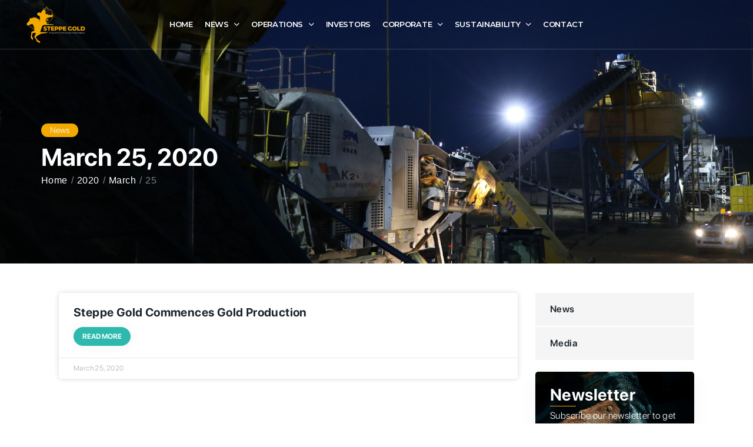

--- FILE ---
content_type: text/html; charset=UTF-8
request_url: https://steppegold.com/date/2020/03/25/
body_size: 58594
content:
<!DOCTYPE html>
<html lang="en-US">
<head >

	<meta charset="UTF-8">
	<meta name="viewport" content="width=device-width, initial-scale=1.0" />
	<meta http-equiv="X-UA-Compatible" content="IE=edge">
	<link rel="profile" href="https://gmpg.org/xfn/11">
	<meta name="mobile-web-app-capable" content="yes">
<meta name="apple-mobile-web-app-capable" content="yes">
<meta name="apple-mobile-web-app-title" content="Steppe Gold Limited - Mongolia’s Premier Precious Metals Company">
<link rel="pingback" href="https://steppegold.com/xmlrpc.php" />
			<script type="text/javascript">
			var WebFontConfig = WebFontConfig || {};
			WebFontConfig['active'] = function() {
				if ( typeof ( window.jQuery ) !== 'undefined' ) {
					jQuery(window).trigger('liquid_async_fonts_active');
				}
			};
			WebFontConfig['inactive'] = function() {
				if ( typeof ( window.jQuery ) !== 'undefined' ) {
					jQuery(window).trigger('liquid_async_fonts_inactive');
				}
			};
			</script>
			<meta name='robots' content='noindex, follow' />
<meta name="dlm-version" content="4.9.2">
	<!-- This site is optimized with the Yoast SEO plugin v26.7 - https://yoast.com/wordpress/plugins/seo/ -->
	<title>March 25, 2020 - Steppe Gold Limited</title>
	<meta property="og:locale" content="en_US" />
	<meta property="og:type" content="website" />
	<meta property="og:title" content="March 25, 2020 - Steppe Gold Limited" />
	<meta property="og:url" content="https://steppegold.com/date/2020/03/25/" />
	<meta property="og:site_name" content="Steppe Gold Limited" />
	<meta name="twitter:card" content="summary_large_image" />
	<meta name="twitter:site" content="@SteppeGold" />
	<script type="application/ld+json" class="yoast-schema-graph">{"@context":"https://schema.org","@graph":[{"@type":"CollectionPage","@id":null,"url":"https://steppegold.com/date/2020/03/25/","name":"March 25, 2020 - Steppe Gold Limited","isPartOf":{"@id":"https://steppegold.com/#website"},"breadcrumb":{"@id":"https://steppegold.com/date/2020/03/25/#breadcrumb"},"inLanguage":"en-US"},{"@type":"BreadcrumbList","@id":"https://steppegold.com/date/2020/03/25/#breadcrumb","itemListElement":[{"@type":"ListItem","position":1,"name":"Home","item":"https://steppegold.com/"},{"@type":"ListItem","position":2,"name":"Archives for March 25, 2020"}]},{"@type":"WebSite","@id":"https://steppegold.com/#website","url":"https://steppegold.com/","name":"Steppe Gold Limited","description":"Mongolia’s Premier Precious Metals Company","publisher":{"@id":"https://steppegold.com/#organization"},"potentialAction":[{"@type":"SearchAction","target":{"@type":"EntryPoint","urlTemplate":"https://steppegold.com/?s={search_term_string}"},"query-input":{"@type":"PropertyValueSpecification","valueRequired":true,"valueName":"search_term_string"}}],"inLanguage":"en-US"},{"@type":"Organization","@id":"https://steppegold.com/#organization","name":"Steppe Gold Limited","url":"https://steppegold.com/","logo":{"@type":"ImageObject","inLanguage":"en-US","@id":"https://steppegold.com/#/schema/logo/image/","url":"https://steppegold.com/wp-content/uploads/2022/06/loader.png","contentUrl":"https://steppegold.com/wp-content/uploads/2022/06/loader.png","width":300,"height":187,"caption":"Steppe Gold Limited"},"image":{"@id":"https://steppegold.com/#/schema/logo/image/"},"sameAs":["https://www.facebook.com/SteppeGold/","https://x.com/SteppeGold","https://www.instagram.com/steppegold/","https://mn.linkedin.com/company/steppe-gold-ltd"]}]}</script>
	<!-- / Yoast SEO plugin. -->


<link rel='dns-prefetch' href='//www.googletagmanager.com' />
<link rel="alternate" type="application/rss+xml" title="Steppe Gold Limited &raquo; Feed" href="https://steppegold.com/feed/" />
<link  href="https://steppegold.com/wp-content/themes/steppe/assets/vendors/liquid-icon/lqd-essentials/fonts/lqd-essentials.woff2" as="font" type="font/woff2" crossorigin><style id='wp-img-auto-sizes-contain-inline-css' type='text/css'>
img:is([sizes=auto i],[sizes^="auto," i]){contain-intrinsic-size:3000px 1500px}
/*# sourceURL=wp-img-auto-sizes-contain-inline-css */
</style>
<style id='wp-emoji-styles-inline-css' type='text/css'>

	img.wp-smiley, img.emoji {
		display: inline !important;
		border: none !important;
		box-shadow: none !important;
		height: 1em !important;
		width: 1em !important;
		margin: 0 0.07em !important;
		vertical-align: -0.1em !important;
		background: none !important;
		padding: 0 !important;
	}
/*# sourceURL=wp-emoji-styles-inline-css */
</style>
<style id='classic-theme-styles-inline-css' type='text/css'>
/*! This file is auto-generated */
.wp-block-button__link{color:#fff;background-color:#32373c;border-radius:9999px;box-shadow:none;text-decoration:none;padding:calc(.667em + 2px) calc(1.333em + 2px);font-size:1.125em}.wp-block-file__button{background:#32373c;color:#fff;text-decoration:none}
/*# sourceURL=/wp-includes/css/classic-themes.min.css */
</style>
<link rel='stylesheet' id='contact-form-7-css' href='https://steppegold.com/wp-content/plugins/contact-form-7/includes/css/styles.css?ver=6.1.3' type='text/css' media='all' />
<link rel='stylesheet' id='ctf_styles-css' href='https://steppegold.com/wp-content/plugins/custom-twitter-feeds/css/ctf-styles.min.css?ver=2.0.7' type='text/css' media='all' />
<link rel='stylesheet' id='flexy-breadcrumb-css' href='https://steppegold.com/wp-content/plugins/flexy-breadcrumb/public/css/flexy-breadcrumb-public.css?ver=1.2.1' type='text/css' media='all' />
<link rel='stylesheet' id='flexy-breadcrumb-font-awesome-css' href='https://steppegold.com/wp-content/plugins/flexy-breadcrumb/public/css/font-awesome.min.css?ver=4.7.0' type='text/css' media='all' />
<link rel='stylesheet' id='pvfw-modaal-css' href='https://steppegold.com/wp-content/plugins/pdf-viewer-for-wordpress/tnc-resources/modaal.min.css?ver=12.4.2' type='text/css' media='all' />
<link rel='stylesheet' id='bootstrap-css' href='https://steppegold.com/wp-content/themes/steppe/assets/css/vendors/bootstrap/bootstrap-optimize.css' type='text/css' media='all' />
<link rel='stylesheet' id='liquid-base-css' href='https://steppegold.com/wp-content/themes/steppe/style.css' type='text/css' media='all' />
<link rel='stylesheet' id='liquid-base-typography-css' href='https://steppegold.com/wp-content/themes/steppe/assets/css/elements/base/typography.css' type='text/css' media='all' />
<link rel='stylesheet' id='elementor-frontend-css' href='https://steppegold.com/wp-content/uploads/elementor/css/custom-frontend-lite.min.css?ver=1766034728' type='text/css' media='all' />
<link rel='stylesheet' id='feedzy-rss-feeds-elementor-css' href='https://steppegold.com/wp-content/plugins/feedzy-rss-feeds/css/feedzy-rss-feeds.css?ver=1' type='text/css' media='all' />
<link rel='stylesheet' id='elementor-icons-css' href='https://steppegold.com/wp-content/plugins/elementor/assets/lib/eicons/css/elementor-icons.min.css?ver=5.16.0' type='text/css' media='all' />
<link rel='stylesheet' id='elementor-post-24-css' href='https://steppegold.com/wp-content/uploads/elementor/css/post-24.css?ver=1766034728' type='text/css' media='all' />
<link rel='stylesheet' id='elementor-pro-css' href='https://steppegold.com/wp-content/uploads/elementor/css/custom-pro-frontend-lite.min.css?ver=1766034728' type='text/css' media='all' />
<link rel='stylesheet' id='elementor-post-9787-css' href='https://steppegold.com/wp-content/uploads/elementor/css/post-9787.css?ver=1766034763' type='text/css' media='all' />
<link rel='stylesheet' id='theme-elementor-css' href='https://steppegold.com/wp-content/plugins/hub-elementor-addons/assets/css/theme-elementor.min.css?ver=3.0.1' type='text/css' media='all' />
<link rel='stylesheet' id='google-fonts-1-css' href='https://fonts.googleapis.com/css?family=Montserrat%3A100%2C100italic%2C200%2C200italic%2C300%2C300italic%2C400%2C400italic%2C500%2C500italic%2C600%2C600italic%2C700%2C700italic%2C800%2C800italic%2C900%2C900italic&#038;display=swap&#038;ver=6.9' type='text/css' media='all' />
<link rel='stylesheet' id='elementor-icons-shared-0-css' href='https://steppegold.com/wp-content/plugins/elementor/assets/lib/font-awesome/css/fontawesome.min.css?ver=5.15.3' type='text/css' media='all' />
<link rel='stylesheet' id='elementor-icons-fa-solid-css' href='https://steppegold.com/wp-content/plugins/elementor/assets/lib/font-awesome/css/solid.min.css?ver=5.15.3' type='text/css' media='all' />

<!-- Google tag (gtag.js) snippet added by Site Kit -->
<!-- Google Analytics snippet added by Site Kit -->
<script type="text/javascript" src="https://www.googletagmanager.com/gtag/js?id=GT-5M357MK" id="google_gtagjs-js" async></script>
<script type="text/javascript" id="google_gtagjs-js-after">
/* <![CDATA[ */
window.dataLayer = window.dataLayer || [];function gtag(){dataLayer.push(arguments);}
gtag("set","linker",{"domains":["steppegold.com"]});
gtag("js", new Date());
gtag("set", "developer_id.dZTNiMT", true);
gtag("config", "GT-5M357MK");
 window._googlesitekit = window._googlesitekit || {}; window._googlesitekit.throttledEvents = []; window._googlesitekit.gtagEvent = (name, data) => { var key = JSON.stringify( { name, data } ); if ( !! window._googlesitekit.throttledEvents[ key ] ) { return; } window._googlesitekit.throttledEvents[ key ] = true; setTimeout( () => { delete window._googlesitekit.throttledEvents[ key ]; }, 5 ); gtag( "event", name, { ...data, event_source: "site-kit" } ); }; 
//# sourceURL=google_gtagjs-js-after
/* ]]> */
</script>
<link rel="https://api.w.org/" href="https://steppegold.com/wp-json/" /><link rel="EditURI" type="application/rsd+xml" title="RSD" href="https://steppegold.com/xmlrpc.php?rsd" />
<style type="text/css">
.feedzy-rss-link-icon:after {
	content: url("https://steppegold.com/wp-content/plugins/feedzy-rss-feeds/img/external-link.png");
	margin-left: 3px;
}
</style>
		
            <style type="text/css">              
                
                /* Background color */
                .fbc-page .fbc-wrap .fbc-items {
                    background-color: rgba(237,239,240,0);
                }
                /* Items font size */
                .fbc-page .fbc-wrap .fbc-items li {
                    font-size: 16px;
                }
                
                /* Items' link color */
                .fbc-page .fbc-wrap .fbc-items li a {
                    color: #ffffff;                    
                }
                
                /* Seprator color */
                .fbc-page .fbc-wrap .fbc-items li .fbc-separator {
                    color: rgba(255,255,255,0.5);
                }
                
                /* Active item & end-text color */
                .fbc-page .fbc-wrap .fbc-items li.active span,
                .fbc-page .fbc-wrap .fbc-items li .fbc-end-text {
                    color: rgba(255,255,255,0.5);
                    font-size: 16px;
                }
            </style>

            <meta name="generator" content="Site Kit by Google 1.163.0" /><style type='text/css'>
				iframe.pvfw-pdf-viewer-frame{
					max-width: 100%;
					border: 0px;
				}
				@media screen and (max-width: 799px) {
					iframe.pvfw-pdf-viewer-frame{
						height: 400px;
					}
				}</style>	
					<link rel="shortcut icon" href="https://steppegold.com/wp-content/uploads/2021/12/favicon.ico" />
				
			
	<script type="text/javascript">
				window.liquidParams = {
					currentZIndex: 10,
					
					ccOuterSize: 35,
					ccActiveCircleBg: 1,
					ccActiveCircleBc: 1,
				};
				window.liquidIsElementor = true;
			</script><!-- Global site tag (gtag.js) - Google Analytics -->

<script async src="https://www.googletagmanager.com/gtag/js?id=UA-173071174-1"></script>

<script>

  window.dataLayer = window.dataLayer || [];

  function gtag(){dataLayer.push(arguments);}

  gtag('js', new Date());

 

  gtag('config', 'UA-173071174-1');

</script><style id='liquid-stylesheet-inline-css' type='text/css'>body{--lqd-cc-size-inner:3px;--lqd-cc-bg:rgb(242, 169, 0);--lqd-cc-bc:rgb(242, 169, 0);--lqd-cc-active-bw:1px;--lqd-cc-active-bg:rgb(46, 186, 175);--lqd-cc-active-bc:rgb(46, 186, 175);--lqd-cc-active-circle-txt:rgb(46, 186, 175);--lqd-cc-active-arrow-color:rgb(219, 168, 40);}.lqd-preloader-wrap{background:rgb(255, 255, 255);}.lqd-spinner-circular circle{background:rgb(219, 168, 40);}.titlebar-inner h1{}.titlebar-inner p{}.titlebar > .titlebar-overlay.lqd-overlay{background:rgb(255, 0, 0);}body.category .titlebar{background-color:#9b9b9b;}@media screen and (min-width: 992px){body.has-sidebar #lqd-contents-wrap{padding-top:25px;}}@media ( min-width: 1025px ){.is-stuck > .elementor > .elementor-section > .elementor-container > .elementor-column > .elementor-widget-wrap > .elementor-element > p, .is-stuck > .elementor > .elementor-section > .elementor-container > .elementor-column > .elementor-widget-wrap > .elementor-element .nav-trigger, .is-stuck > .elementor > .elementor-section > .elementor-container > .elementor-column > .elementor-widget-wrap > .elementor-element .lqd-scrl-indc, .is-stuck > .elementor > .elementor-section > .elementor-container > .elementor-column > .elementor-widget-wrap > .elementor-element > .lqd-custom-menu, .is-stuck > .elementor > .elementor-section > .elementor-container > .elementor-column > .elementor-widget-wrap > .elementor-element > .btn-naked, .is-stuck > .elementor > .elementor-section > .elementor-container > .elementor-column > .elementor-widget-wrap > .elementor-element > .btn-underlined, .is-stuck > .elementor > .elementor-section > .elementor-container > .elementor-column > .elementor-widget-wrap > .elementor-element > .social-icon li a, .is-stuck > .elementor > .elementor-section > .elementor-container > .elementor-column > .elementor-widget-wrap > .elementor-element > .lqd-custom-menu > ul > li > a, .is-stuck > .elementor > .elementor-section > .elementor-container > .elementor-column > .elementor-widget-wrap > .elementor-element > .navbar-collapse .main-nav > li > a, .is-stuck > .elementor > .elementor-section > .elementor-container > .elementor-column > .elementor-widget-wrap > .elementor-element .ld-module-trigger .ld-module-trigger-txt, .is-stuck > .elementor > .elementor-section > .elementor-container > .elementor-column > .elementor-widget-wrap > .elementor-element .lqd-module-badge-outline .ld-module-trigger-count, .is-stuck > .elementor > .elementor-section > .elementor-container > .elementor-column > .elementor-widget-wrap > .elementor-element .ld-module-trigger-icon, .is-stuck > .elementor > .elementor-section > .elementor-container > .elementor-column > .elementor-widget-wrap > .elementor-element > .lqd-custom-menu .lqd-custom-menu-dropdown-btn{color:#000000;}.is-stuck > .elementor > .elementor-section > .elementor-container > .elementor-column > .elementor-widget-wrap > .elementor-element .nav-trigger.bordered .bars:before{border-color:#000000;}.is-stuck > .elementor > .elementor-section > .elementor-container > .elementor-column > .elementor-widget-wrap > .elementor-element .nav-trigger .bar, .is-stuck > .elementor > .elementor-section > .elementor-container > .elementor-column > .elementor-widget-wrap > .elementor-element .lqd-scrl-indc .lqd-scrl-indc-line{background:#000000;}}@media screen and (max-width: 1024px){.main-header .navbar-header{background:rgb(255, 255, 255);}.main-header .ld-module-trigger, .main-header .ld-search-form .input-icon{color:rgb(255, 255, 255);}.main-header .nav-trigger .bar, .main-header .nav-trigger.style-2 .bar:before, .main-header .nav-trigger.style-2 .bar:after{background-color:rgb(255, 255, 255);}}.smw-root .smw-field-logo {
    box-shadow: none;
    width: auto;
    min-width: 1em;
    height: 1em;
    display: none !important; 
}

.lqd-stack-nav-style-3 #pp-nav li.active .pp-tooltip {
    opacity: 1;
    margin-right: 10px;
    visibility: visible;
}

.is-stuck {
    background-color: #2B2B35;
}

.is-stuck .main-nav > li > a {
    color: #fff;
}

@media screen and (max-width: 1200px) {
.lqd-mobile-sec {
    display: block;
}}

.main-nav .nav-item-children > li > a {
    border-bottom: solid 1px rgba(0,0,0,0.07);
    padding: 1em 1.4em;
}

.nav-item-children {
    padding: 0em 0;
}

.main-nav>li.active>a, .main-nav>li.current-menu-ancestor>a, .main-nav>li.current-menu-item>a {
    margin-bottom: -1px;
    border-bottom: 1px solid #F2A900;
}

.yotu-button-prs {
    margin: 0 0px;
}

.yotu-playlist {
    display: block;
    clear: both;
    width: 100%;
    padding: 0px 0;
    position: relative;
}

.elementor-nav-menu--main .elementor-item {
    background-color: rgba(0,0,0,0.04);
}

@media only screen and (max-width: 768px) {
.fbc-page * {
    font-size: 12px;
}
}

@media only screen and (max-width: 768px) {
.fbc-page .fbc-wrap .fbc-items li.active span, .fbc-page .fbc-wrap .fbc-items li .fbc-end-text {
    color: rgba(255,255,255,0.5);
    font-size: 12px;
}
}

.fbc-page .fbc-wrap .fbc-items li a:hover {
    color: #F2A900;
}

.fbc-page .fbc-wrap .fbc-items li:first-child {
    border-radius: 0px;
    padding-left: 0px;
    padding-right: 0px;
}

.fbc-page .fbc-wrap .fbc-items li {
    padding: 0px 3px;
}

.fbc-page .fbc-wrap .fbc-items {
    font-family: "SF Pro Display", sans-serif;
    font-size: 16px;
    font-weight: 100;
}

.fbc-page .fbc-wrap .fbc-items {
    padding: 0 0px;
}

[data-mobile-header-scheme=dark] .lqd-mobile-sec .ld-search-form-container, [data-mobile-header-scheme=dark] .lqd-mobile-sec .navbar-header {
    background-color: #2b2b35;
}

@media screen and (max-width: 768px) {
.lqd-blog-post-style-4 .lqd-post-header {
    padding: 170px 15px 15px!important;
    margin-top: 0;
}}

.sidebar-widgets-default .widget {
    padding: 0px 0 0;
    border: 0;
}

.elementor-card-shadow-yes  {
    -webkit-box-shadow: 0 0 40px 0 rgb(0 0 0 / 1%);
    box-shadow: 0 0 0px 0 rgb(0 0 0 / 0%);
}

.lqd-post-cover, .lqd-post-media {
    position: relative;
    margin-bottom: 35px;
}

.lqd-blog-post-style-4 .lqd-post-header {
    padding: 200px 0px 100px 0px;
    margin: -5% auto 0;
    border-radius: 5px 5px 0 0;
    position: relative;
    z-index: 2;
    background-color: rgb(0 0 0 / 0%);
}

.lqd-post-cover-overlay {
    pointer-events: none;
    background-image:url('https://steppegold.com/wp-content/uploads/2022/04/blue-abstract-gradient-wave-wallpaper.jpg');
    background-repeat:no-repeat;
    background-size:cover;
    background-position:center;
}

.lqd-fb-style-6 .lqd-fb-content {
    padding: 3rem 3rem 5rem 3em;
}

.presentation-page h2 {
    font-size: 25px;
    font-weight: 700;
    line-height: 1.2em;
    letter-spacing: 0px;
    padding-bottom: 15%;
}

.yotu-button-prs-4 {
    width: 100%;
    padding: 6px 20px;
}

.yotu-player {
    box-shadow: 0 0 25px 0 rgb(0 0 0 / 10%);
}

.yotu-button-prs {
    font-size: 16px;
    color: #fff;
}

.yotu-thumb-169 .yotu-video-thumb-wrp>div, .yotu-thumb-169.yotu-thumbnails.owl-carousel .owl-item>div {
    box-shadow: 0 0 25px 0 rgb(0 0 0 / 10%);
}

.elementor-posts .elementor-post__read-more {

    background-color: #2eb9ae;
    padding: 5px 15px 5px 15px;
    border-radius: 50px;
    box-shadow: 0 0 25px 0 rgb(0 0 0 / 5%);
}

.lqd-lp-meta-dot-between .entry-terms:not(:last-child), .lqd-lp-meta-dot-between .lqd-lp-author:not(:last-child), .lqd-lp-meta-dot-between .lqd-lp-cat:not(:last-child), .lqd-lp-meta-dot-between .lqd-lp-date:not(:last-child) {
    display: flex;
    align-items: center;
    display: none;
}

.lqd-lp-style-6 .lqd-lp-author a, .lqd-lp-style-6 .lqd-lp-author h3 {
    color: inherit;
    display: none;
}

.yotu-videos .yotu-video h3 {
    color: #2b2b35;
    font-size: 14px;
    font-weight: 700;
    letter-spacing: normal;
    font-family: "SF Display", sans-serif;
    line-height: 0em!important;
    text-decoration: none;
    padding: 5px 0;
    margin: 15px 0 0;
    width: 100%;
    display: block;
    z-index: 10;
}

.mb-5 {
    margin-bottom: 1rem;
}

.lqd-tabs-style-2 .lqd-tabs-nav .lqd-tabs-nav-progress {
    position: relative;
    height: 5px;
    margin-top: 0.5em;
}

.lqd-fb-style-1-1 .lqd-fb-content-inner {
    padding: 3rem 2rem 1.5rem;
}

.lqd-tabs-style-2 .lqd-tabs-nav .lqd-tabs-nav-progress {
    position: relative;
    height: 3px;
    margin-top: 0.5em;
}

table tbody tr:nth-child(odd) {
    background-color: rgba(255,255,255,0.0)
}

.smw-root .smw-table-quotes table, .smw-root .smw-table-history table, .smw-root .smw-table-portfolio table {
    width: 100%;
    table-layout: fixed;
    background: #ffffff;
    margin: 0;
    box-shadow: none;
    color: rgba(0,0,0,0.8);
    border: 0;
    border-collapse: separate;
    border-spacing: 0;
    border-radius: 5px;
}</style>
<style id='global-styles-inline-css' type='text/css'>
:root{--wp--preset--aspect-ratio--square: 1;--wp--preset--aspect-ratio--4-3: 4/3;--wp--preset--aspect-ratio--3-4: 3/4;--wp--preset--aspect-ratio--3-2: 3/2;--wp--preset--aspect-ratio--2-3: 2/3;--wp--preset--aspect-ratio--16-9: 16/9;--wp--preset--aspect-ratio--9-16: 9/16;--wp--preset--color--black: #000000;--wp--preset--color--cyan-bluish-gray: #abb8c3;--wp--preset--color--white: #ffffff;--wp--preset--color--pale-pink: #f78da7;--wp--preset--color--vivid-red: #cf2e2e;--wp--preset--color--luminous-vivid-orange: #ff6900;--wp--preset--color--luminous-vivid-amber: #fcb900;--wp--preset--color--light-green-cyan: #7bdcb5;--wp--preset--color--vivid-green-cyan: #00d084;--wp--preset--color--pale-cyan-blue: #8ed1fc;--wp--preset--color--vivid-cyan-blue: #0693e3;--wp--preset--color--vivid-purple: #9b51e0;--wp--preset--gradient--vivid-cyan-blue-to-vivid-purple: linear-gradient(135deg,rgb(6,147,227) 0%,rgb(155,81,224) 100%);--wp--preset--gradient--light-green-cyan-to-vivid-green-cyan: linear-gradient(135deg,rgb(122,220,180) 0%,rgb(0,208,130) 100%);--wp--preset--gradient--luminous-vivid-amber-to-luminous-vivid-orange: linear-gradient(135deg,rgb(252,185,0) 0%,rgb(255,105,0) 100%);--wp--preset--gradient--luminous-vivid-orange-to-vivid-red: linear-gradient(135deg,rgb(255,105,0) 0%,rgb(207,46,46) 100%);--wp--preset--gradient--very-light-gray-to-cyan-bluish-gray: linear-gradient(135deg,rgb(238,238,238) 0%,rgb(169,184,195) 100%);--wp--preset--gradient--cool-to-warm-spectrum: linear-gradient(135deg,rgb(74,234,220) 0%,rgb(151,120,209) 20%,rgb(207,42,186) 40%,rgb(238,44,130) 60%,rgb(251,105,98) 80%,rgb(254,248,76) 100%);--wp--preset--gradient--blush-light-purple: linear-gradient(135deg,rgb(255,206,236) 0%,rgb(152,150,240) 100%);--wp--preset--gradient--blush-bordeaux: linear-gradient(135deg,rgb(254,205,165) 0%,rgb(254,45,45) 50%,rgb(107,0,62) 100%);--wp--preset--gradient--luminous-dusk: linear-gradient(135deg,rgb(255,203,112) 0%,rgb(199,81,192) 50%,rgb(65,88,208) 100%);--wp--preset--gradient--pale-ocean: linear-gradient(135deg,rgb(255,245,203) 0%,rgb(182,227,212) 50%,rgb(51,167,181) 100%);--wp--preset--gradient--electric-grass: linear-gradient(135deg,rgb(202,248,128) 0%,rgb(113,206,126) 100%);--wp--preset--gradient--midnight: linear-gradient(135deg,rgb(2,3,129) 0%,rgb(40,116,252) 100%);--wp--preset--font-size--small: 13px;--wp--preset--font-size--medium: 20px;--wp--preset--font-size--large: 36px;--wp--preset--font-size--x-large: 42px;--wp--preset--spacing--20: 0.44rem;--wp--preset--spacing--30: 0.67rem;--wp--preset--spacing--40: 1rem;--wp--preset--spacing--50: 1.5rem;--wp--preset--spacing--60: 2.25rem;--wp--preset--spacing--70: 3.38rem;--wp--preset--spacing--80: 5.06rem;--wp--preset--shadow--natural: 6px 6px 9px rgba(0, 0, 0, 0.2);--wp--preset--shadow--deep: 12px 12px 50px rgba(0, 0, 0, 0.4);--wp--preset--shadow--sharp: 6px 6px 0px rgba(0, 0, 0, 0.2);--wp--preset--shadow--outlined: 6px 6px 0px -3px rgb(255, 255, 255), 6px 6px rgb(0, 0, 0);--wp--preset--shadow--crisp: 6px 6px 0px rgb(0, 0, 0);}:where(.is-layout-flex){gap: 0.5em;}:where(.is-layout-grid){gap: 0.5em;}body .is-layout-flex{display: flex;}.is-layout-flex{flex-wrap: wrap;align-items: center;}.is-layout-flex > :is(*, div){margin: 0;}body .is-layout-grid{display: grid;}.is-layout-grid > :is(*, div){margin: 0;}:where(.wp-block-columns.is-layout-flex){gap: 2em;}:where(.wp-block-columns.is-layout-grid){gap: 2em;}:where(.wp-block-post-template.is-layout-flex){gap: 1.25em;}:where(.wp-block-post-template.is-layout-grid){gap: 1.25em;}.has-black-color{color: var(--wp--preset--color--black) !important;}.has-cyan-bluish-gray-color{color: var(--wp--preset--color--cyan-bluish-gray) !important;}.has-white-color{color: var(--wp--preset--color--white) !important;}.has-pale-pink-color{color: var(--wp--preset--color--pale-pink) !important;}.has-vivid-red-color{color: var(--wp--preset--color--vivid-red) !important;}.has-luminous-vivid-orange-color{color: var(--wp--preset--color--luminous-vivid-orange) !important;}.has-luminous-vivid-amber-color{color: var(--wp--preset--color--luminous-vivid-amber) !important;}.has-light-green-cyan-color{color: var(--wp--preset--color--light-green-cyan) !important;}.has-vivid-green-cyan-color{color: var(--wp--preset--color--vivid-green-cyan) !important;}.has-pale-cyan-blue-color{color: var(--wp--preset--color--pale-cyan-blue) !important;}.has-vivid-cyan-blue-color{color: var(--wp--preset--color--vivid-cyan-blue) !important;}.has-vivid-purple-color{color: var(--wp--preset--color--vivid-purple) !important;}.has-black-background-color{background-color: var(--wp--preset--color--black) !important;}.has-cyan-bluish-gray-background-color{background-color: var(--wp--preset--color--cyan-bluish-gray) !important;}.has-white-background-color{background-color: var(--wp--preset--color--white) !important;}.has-pale-pink-background-color{background-color: var(--wp--preset--color--pale-pink) !important;}.has-vivid-red-background-color{background-color: var(--wp--preset--color--vivid-red) !important;}.has-luminous-vivid-orange-background-color{background-color: var(--wp--preset--color--luminous-vivid-orange) !important;}.has-luminous-vivid-amber-background-color{background-color: var(--wp--preset--color--luminous-vivid-amber) !important;}.has-light-green-cyan-background-color{background-color: var(--wp--preset--color--light-green-cyan) !important;}.has-vivid-green-cyan-background-color{background-color: var(--wp--preset--color--vivid-green-cyan) !important;}.has-pale-cyan-blue-background-color{background-color: var(--wp--preset--color--pale-cyan-blue) !important;}.has-vivid-cyan-blue-background-color{background-color: var(--wp--preset--color--vivid-cyan-blue) !important;}.has-vivid-purple-background-color{background-color: var(--wp--preset--color--vivid-purple) !important;}.has-black-border-color{border-color: var(--wp--preset--color--black) !important;}.has-cyan-bluish-gray-border-color{border-color: var(--wp--preset--color--cyan-bluish-gray) !important;}.has-white-border-color{border-color: var(--wp--preset--color--white) !important;}.has-pale-pink-border-color{border-color: var(--wp--preset--color--pale-pink) !important;}.has-vivid-red-border-color{border-color: var(--wp--preset--color--vivid-red) !important;}.has-luminous-vivid-orange-border-color{border-color: var(--wp--preset--color--luminous-vivid-orange) !important;}.has-luminous-vivid-amber-border-color{border-color: var(--wp--preset--color--luminous-vivid-amber) !important;}.has-light-green-cyan-border-color{border-color: var(--wp--preset--color--light-green-cyan) !important;}.has-vivid-green-cyan-border-color{border-color: var(--wp--preset--color--vivid-green-cyan) !important;}.has-pale-cyan-blue-border-color{border-color: var(--wp--preset--color--pale-cyan-blue) !important;}.has-vivid-cyan-blue-border-color{border-color: var(--wp--preset--color--vivid-cyan-blue) !important;}.has-vivid-purple-border-color{border-color: var(--wp--preset--color--vivid-purple) !important;}.has-vivid-cyan-blue-to-vivid-purple-gradient-background{background: var(--wp--preset--gradient--vivid-cyan-blue-to-vivid-purple) !important;}.has-light-green-cyan-to-vivid-green-cyan-gradient-background{background: var(--wp--preset--gradient--light-green-cyan-to-vivid-green-cyan) !important;}.has-luminous-vivid-amber-to-luminous-vivid-orange-gradient-background{background: var(--wp--preset--gradient--luminous-vivid-amber-to-luminous-vivid-orange) !important;}.has-luminous-vivid-orange-to-vivid-red-gradient-background{background: var(--wp--preset--gradient--luminous-vivid-orange-to-vivid-red) !important;}.has-very-light-gray-to-cyan-bluish-gray-gradient-background{background: var(--wp--preset--gradient--very-light-gray-to-cyan-bluish-gray) !important;}.has-cool-to-warm-spectrum-gradient-background{background: var(--wp--preset--gradient--cool-to-warm-spectrum) !important;}.has-blush-light-purple-gradient-background{background: var(--wp--preset--gradient--blush-light-purple) !important;}.has-blush-bordeaux-gradient-background{background: var(--wp--preset--gradient--blush-bordeaux) !important;}.has-luminous-dusk-gradient-background{background: var(--wp--preset--gradient--luminous-dusk) !important;}.has-pale-ocean-gradient-background{background: var(--wp--preset--gradient--pale-ocean) !important;}.has-electric-grass-gradient-background{background: var(--wp--preset--gradient--electric-grass) !important;}.has-midnight-gradient-background{background: var(--wp--preset--gradient--midnight) !important;}.has-small-font-size{font-size: var(--wp--preset--font-size--small) !important;}.has-medium-font-size{font-size: var(--wp--preset--font-size--medium) !important;}.has-large-font-size{font-size: var(--wp--preset--font-size--large) !important;}.has-x-large-font-size{font-size: var(--wp--preset--font-size--x-large) !important;}
/*# sourceURL=global-styles-inline-css */
</style>
<link rel='stylesheet' id='elementor-post-5897-css' href='https://steppegold.com/wp-content/uploads/elementor/css/post-5897.css?ver=1766324430' type='text/css' media='all' />
<link rel='stylesheet' id='elementor-post-8776-css' href='https://steppegold.com/wp-content/uploads/elementor/css/post-8776.css?ver=1766034764' type='text/css' media='all' />
<link rel='stylesheet' id='elementor-post-6140-css' href='https://steppegold.com/wp-content/uploads/elementor/css/post-6140.css?ver=1766034732' type='text/css' media='all' />
<link rel='stylesheet' id='elementor-post-767-css' href='https://steppegold.com/wp-content/uploads/elementor/css/post-767.css?ver=1766065185' type='text/css' media='all' />
<link rel='stylesheet' id='liquid-icons-css' href='https://steppegold.com/wp-content/themes/steppe/assets/vendors/liquid-icon/lqd-essentials/lqd-essentials.min.css' type='text/css' media='all' />
<link rel='stylesheet' id='elementor-icons-fa-brands-css' href='https://steppegold.com/wp-content/plugins/elementor/assets/lib/font-awesome/css/brands.min.css?ver=5.15.3' type='text/css' media='all' />
<link rel='stylesheet' id='elementor-icons-lqd-essentials-css' href='https://steppegold.com/wp-content/themes/steppe/assets/vendors/liquid-icon/lqd-essentials/lqd-essentials.min.css?ver=1.0.0' type='text/css' media='all' />
</head>

<body class="archive date wp-embed-responsive wp-theme-steppe elementor-default elementor-template-full-width elementor-kit-24 elementor-page-9787" dir="ltr" itemscope="itemscope" itemtype="http://schema.org/Blog" data-mobile-nav-breakpoint="1200" data-localscroll-speed="10000" data-localscroll-offset="500" data-mobile-nav-style="modern" data-mobile-nav-scheme="dark" data-mobile-nav-trigger-alignment="right" data-mobile-header-scheme="dark" data-mobile-logo-alignment="default" data-overlay-onmobile="true">
	
	
	<div><div class="screen-reader-text">Skip links</div><ul class="liquid-skip-link screen-reader-text"><li><a href="#primary-nav" class="screen-reader-shortcut"> Skip to primary navigation</a></li><li><a href="#lqd-site-content" class="screen-reader-shortcut"> Skip to content</a></li></ul></div>

	<div id="wrap">

		<div class="lqd-sticky-placeholder d-none"></div><header class="header site-header main-header main-header-overlay   is-not-stuck main-header-dynamiccolors" data-sticky-header="true" data-sticky-values-measured="false" data-sticky-options="{&quot;stickyTrigger&quot;:&quot;first-section&quot;,&quot;dynamicColors&quot;:true}" id="header" itemscope="itemscope" itemtype="http://schema.org/WPHeader">
    
    		<div data-elementor-type="wp-post" data-elementor-id="5897" class="elementor elementor-5897">
									<section class="elementor-section elementor-top-section elementor-element elementor-element-6f6359b9 elementor-section-full_width elementor-section-content-middle elementor-hidden-tablet elementor-hidden-mobile elementor-hidden-tablet_extra elementor-section-height-default elementor-section-height-default" data-id="6f6359b9" data-element_type="section">
						<div class="elementor-container elementor-column-gap-no">
					<div class="elementor-column elementor-col-33 elementor-top-column elementor-element elementor-element-4c1937" data-id="4c1937" data-element_type="column">
			<div class="elementor-widget-wrap elementor-element-populated">
								<div class="elementor-element elementor-element-732f95fe elementor-widget elementor-widget-ld_header_image" data-id="732f95fe" data-element_type="widget" data-widget_type="ld_header_image.default">
				<div class="elementor-widget-container">
					
		<div id="site-logo" itemscope="itemscope" itemtype="https://schema.org/Brand" class="module-logo d-flex navbar-brand-plain">

			<a class="navbar-brand d-flex p-0 pos-rel" href="https://steppegold.com/" rel="home" itemprop="url"><span class="navbar-brand-inner post-rel"><img class="logo-light pos-abs" src="https://steppegold.com/wp-content/uploads/2022/03/stgo-white.svg" alt="Steppe Gold Limited" itemprop="url"  /> <img class="logo-dark pos-abs" src="https://steppegold.com/wp-content/uploads/2022/03/stgo-dark.svg" alt="Steppe Gold Limited" itemprop="url"  />   <img class="logo-default" src="https://steppegold.com/wp-content/uploads/2022/03/stgo-dark.svg" alt="Steppe Gold Limited" itemprop="url"  /></span></a>			
		</div>

				</div>
				</div>
					</div>
		</div>
				<div class="elementor-column elementor-col-33 elementor-top-column elementor-element elementor-element-8b981ae" data-id="8b981ae" data-element_type="column">
			<div class="elementor-widget-wrap elementor-element-populated">
								<div class="elementor-element elementor-element-79ac257 elementor-widget elementor-widget-ld_header_menu" data-id="79ac257" data-element_type="widget" data-widget_type="ld_header_menu.default">
				<div class="elementor-widget-container">
					<div class="module-primary-nav d-flex">
			<div class="collapse navbar-collapse d-inline-flex p-0 lqd-submenu-default-style  " id="main-header-collapse" aria-expanded="false" role="navigation">
			<ul id="primary-nav" class="main-nav d-flex reset-ul inline-ul lqd-menu-counter-left lqd-menu-items-inline main-nav-hover-fade-inactive" itemtype="http://schema.org/SiteNavigationElement" itemscope="itemscope" data-submenu-options='{"toggleType":"fade","handler":"mouse-in-out"}' ><li id="menu-item-14262" class="menu-item menu-item-type-post_type menu-item-object-page menu-item-home menu-item-14262"><a href="https://steppegold.com/">Home</a></li>
<li id="menu-item-10603" class="menu-item menu-item-type-taxonomy menu-item-object-category menu-item-has-children menu-item-10603"><a href="https://steppegold.com/category/news/">News<span class="submenu-expander"><svg xmlns="http://www.w3.org/2000/svg" width="21" height="32" viewBox="0 0 21 32" style="width: 1em; height: 1em;"><path fill="currentColor" d="M10.5 18.375l7.938-7.938c.562-.562 1.562-.562 2.125 0s.562 1.563 0 2.126l-9 9c-.563.562-1.5.625-2.063.062L.437 12.562C.126 12.25 0 11.876 0 11.5s.125-.75.438-1.063c.562-.562 1.562-.562 2.124 0z"></path></svg></span><span class="link-icon d-inline-flex hide-if-empty right-icon"><i class="lqd-icn-ess icon-ion-ios-arrow-down"></i></span></a>
<ul class="nav-item-children">
	<li id="menu-item-10604" class="menu-item menu-item-type-taxonomy menu-item-object-category menu-item-10604"><a href="https://steppegold.com/category/news/">News</a></li>
	<li id="menu-item-7120" class="menu-item menu-item-type-post_type menu-item-object-page menu-item-7120"><a href="https://steppegold.com/media/">Media</a></li>
</ul>
</li>
<li id="menu-item-7747" class="menu-item menu-item-type-custom menu-item-object-custom menu-item-has-children menu-item-7747"><a href="#">Operations<span class="submenu-expander"><svg xmlns="http://www.w3.org/2000/svg" width="21" height="32" viewBox="0 0 21 32" style="width: 1em; height: 1em;"><path fill="currentColor" d="M10.5 18.375l7.938-7.938c.562-.562 1.562-.562 2.125 0s.562 1.563 0 2.126l-9 9c-.563.562-1.5.625-2.063.062L.437 12.562C.126 12.25 0 11.876 0 11.5s.125-.75.438-1.063c.562-.562 1.562-.562 2.124 0z"></path></svg></span><span class="link-icon d-inline-flex hide-if-empty right-icon"><i class="lqd-icn-ess icon-ion-ios-arrow-down"></i></span></a>
<ul class="nav-item-children">
	<li id="menu-item-14255" class="menu-item menu-item-type-custom menu-item-object-custom menu-item-has-children menu-item-14255"><a href="#">Producing Mines<span class="submenu-expander"><svg xmlns="http://www.w3.org/2000/svg" width="21" height="32" viewBox="0 0 21 32" style="width: 1em; height: 1em;"><path fill="currentColor" d="M10.5 18.375l7.938-7.938c.562-.562 1.562-.562 2.125 0s.562 1.563 0 2.126l-9 9c-.563.562-1.5.625-2.063.062L.437 12.562C.126 12.25 0 11.876 0 11.5s.125-.75.438-1.063c.562-.562 1.562-.562 2.124 0z"></path></svg></span></a>
	<ul class="nav-item-children">
		<li id="menu-item-14254" class="menu-item menu-item-type-post_type menu-item-object-page menu-item-14254"><a href="https://steppegold.com/ato-gold-mine/">ATO Gold Mine</a></li>
		<li id="menu-item-14252" class="menu-item menu-item-type-post_type menu-item-object-page menu-item-14252"><a href="https://steppegold.com/boroo-mine/">Boroo Mine</a></li>
	</ul>
</li>
	<li id="menu-item-14256" class="menu-item menu-item-type-custom menu-item-object-custom menu-item-has-children menu-item-14256"><a href="#">Exploration Projects<span class="submenu-expander"><svg xmlns="http://www.w3.org/2000/svg" width="21" height="32" viewBox="0 0 21 32" style="width: 1em; height: 1em;"><path fill="currentColor" d="M10.5 18.375l7.938-7.938c.562-.562 1.562-.562 2.125 0s.562 1.563 0 2.126l-9 9c-.563.562-1.5.625-2.063.062L.437 12.562C.126 12.25 0 11.876 0 11.5s.125-.75.438-1.063c.562-.562 1.562-.562 2.124 0z"></path></svg></span></a>
	<ul class="nav-item-children">
		<li id="menu-item-14253" class="menu-item menu-item-type-post_type menu-item-object-page menu-item-14253"><a href="https://steppegold.com/uudam-khundii-project/">Uudam Khundii Project</a></li>
	</ul>
</li>
</ul>
</li>
<li id="menu-item-14064" class="menu-item menu-item-type-custom menu-item-object-custom menu-item-has-children menu-item-14064"><a href="#">Investors<span class="submenu-expander"><svg xmlns="http://www.w3.org/2000/svg" width="21" height="32" viewBox="0 0 21 32" style="width: 1em; height: 1em;"><path fill="currentColor" d="M10.5 18.375l7.938-7.938c.562-.562 1.562-.562 2.125 0s.562 1.563 0 2.126l-9 9c-.563.562-1.5.625-2.063.062L.437 12.562C.126 12.25 0 11.876 0 11.5s.125-.75.438-1.063c.562-.562 1.562-.562 2.124 0z"></path></svg></span></a>
<ul class="nav-item-children">
	<li id="menu-item-7294" class="menu-item menu-item-type-post_type menu-item-object-page menu-item-7294"><a href="https://steppegold.com/investors/stock-information-2/">Stock Information</a></li>
	<li id="menu-item-6037" class="menu-item menu-item-type-post_type menu-item-object-page menu-item-6037"><a href="https://steppegold.com/investors/presentations/">Presentations</a></li>
	<li id="menu-item-6670" class="menu-item menu-item-type-post_type menu-item-object-page menu-item-6670"><a href="https://steppegold.com/investors/financial/">Financial</a></li>
	<li id="menu-item-6668" class="menu-item menu-item-type-post_type menu-item-object-page menu-item-6668"><a href="https://steppegold.com/investors/analyst-coverage/">Analyst Coverage</a></li>
	<li id="menu-item-6669" class="menu-item menu-item-type-post_type menu-item-object-page menu-item-6669"><a href="https://steppegold.com/investors/estma/">Estma</a></li>
	<li id="menu-item-14138" class="menu-item menu-item-type-post_type menu-item-object-page menu-item-14138"><a href="https://steppegold.com/investors/documents/">Documents</a></li>
	<li id="menu-item-14327" class="menu-item menu-item-type-post_type menu-item-object-page menu-item-14327"><a href="https://steppegold.com/investors/events-calendar/">Events Calendar</a></li>
</ul>
</li>
<li id="menu-item-6845" class="menu-item menu-item-type-post_type menu-item-object-page menu-item-has-children menu-item-6845"><a href="https://steppegold.com/corporate/board-of-directors/">Corporate<span class="submenu-expander"><svg xmlns="http://www.w3.org/2000/svg" width="21" height="32" viewBox="0 0 21 32" style="width: 1em; height: 1em;"><path fill="currentColor" d="M10.5 18.375l7.938-7.938c.562-.562 1.562-.562 2.125 0s.562 1.563 0 2.126l-9 9c-.563.562-1.5.625-2.063.062L.437 12.562C.126 12.25 0 11.876 0 11.5s.125-.75.438-1.063c.562-.562 1.562-.562 2.124 0z"></path></svg></span><span class="link-icon d-inline-flex hide-if-empty right-icon"><i class="lqd-icn-ess icon-ion-ios-arrow-down"></i></span></a>
<ul class="nav-item-children">
	<li id="menu-item-6842" class="menu-item menu-item-type-post_type menu-item-object-page menu-item-6842"><a href="https://steppegold.com/corporate/board-of-directors/">Board of Directors</a></li>
	<li id="menu-item-6843" class="menu-item menu-item-type-post_type menu-item-object-page menu-item-6843"><a href="https://steppegold.com/corporate/governance/">Governance</a></li>
	<li id="menu-item-6844" class="menu-item menu-item-type-post_type menu-item-object-page menu-item-6844"><a href="https://steppegold.com/corporate/management/">Management</a></li>
</ul>
</li>
<li id="menu-item-6885" class="menu-item menu-item-type-post_type menu-item-object-page menu-item-has-children menu-item-6885"><a href="https://steppegold.com/sustainability/">Sustainability<span class="submenu-expander"><svg xmlns="http://www.w3.org/2000/svg" width="21" height="32" viewBox="0 0 21 32" style="width: 1em; height: 1em;"><path fill="currentColor" d="M10.5 18.375l7.938-7.938c.562-.562 1.562-.562 2.125 0s.562 1.563 0 2.126l-9 9c-.563.562-1.5.625-2.063.062L.437 12.562C.126 12.25 0 11.876 0 11.5s.125-.75.438-1.063c.562-.562 1.562-.562 2.124 0z"></path></svg></span><span class="link-icon d-inline-flex hide-if-empty right-icon"><i class="lqd-icn-ess icon-ion-ios-arrow-down"></i></span></a>
<ul class="nav-item-children">
	<li id="menu-item-14403" class="menu-item menu-item-type-post_type menu-item-object-page menu-item-14403"><a href="https://steppegold.com/sustainability/our-approach/">Our approach</a></li>
	<li id="menu-item-6960" class="menu-item menu-item-type-post_type menu-item-object-page menu-item-6960"><a href="https://steppegold.com/sustainability/health-and-safety/">Health and Safety</a></li>
	<li id="menu-item-6959" class="menu-item menu-item-type-post_type menu-item-object-page menu-item-6959"><a href="https://steppegold.com/sustainability/environment/">Environment</a></li>
	<li id="menu-item-7048" class="menu-item menu-item-type-post_type menu-item-object-page menu-item-7048"><a href="https://steppegold.com/sustainability/social-responsibility/">Community &#038; People</a></li>
	<li id="menu-item-13712" class="menu-item menu-item-type-post_type menu-item-object-page menu-item-13712"><a href="https://steppegold.com/sustainability/sustainability-report/">Sustainability Report</a></li>
</ul>
</li>
<li id="menu-item-8869" class="menu-item menu-item-type-post_type menu-item-object-page menu-item-8869"><a href="https://steppegold.com/contact/">Contact</a></li>
</ul>			</div>
		</div>
				</div>
				</div>
					</div>
		</div>
				<div class="elementor-column elementor-col-33 elementor-top-column elementor-element elementor-element-a754eb5" data-id="a754eb5" data-element_type="column">
			<div class="elementor-widget-wrap">
									</div>
		</div>
							</div>
		</section>
				<section class="lqd-stickybar-wrap lqd-stickybar-left elementor-section elementor-top-section elementor-element elementor-element-2c21f28b elementor-hidden-tablet elementor-hidden-mobile elementor-hidden-laptop elementor-hidden-tablet_extra elementor-section-boxed elementor-section-height-default elementor-section-height-default" data-id="2c21f28b" data-element_type="section">
						<div class="elementor-container elementor-column-gap-default">
					<div class="elementor-column elementor-col-100 elementor-top-column elementor-element elementor-element-1f62b2fd" data-id="1f62b2fd" data-element_type="column">
			<div class="elementor-widget-wrap elementor-element-populated">
								<div class="elementor-element elementor-element-477ef63 elementor-align-center elementor-widget elementor-widget-ld_button" data-id="477ef63" data-element_type="widget" data-widget_type="ld_button.default">
				<div class="elementor-widget-container">
			
		<a  href="https://www.facebook.com/SteppeGold" class="elementor-button btn ws-nowrap btn-naked btn-icon-left btn-icon-circle btn-icon-sm btn-icon-shaped btn-icon-bordered btn-no-label" target="_blank" rel="nofollow" >
											<span class="btn-icon">
						<i aria-hidden="true" class="fab fa-facebook"></i>					</span>
							</a>

				</div>
				</div>
				<div class="elementor-element elementor-element-cba66f2 elementor-align-center elementor-widget elementor-widget-ld_button" data-id="cba66f2" data-element_type="widget" data-widget_type="ld_button.default">
				<div class="elementor-widget-container">
			
		<a  href="https://twitter.com/SteppeGold" class="elementor-button btn ws-nowrap btn-naked btn-icon-left btn-icon-circle btn-icon-sm btn-icon-shaped btn-icon-bordered btn-no-label" target="_blank" rel="nofollow" >
											<span class="btn-icon">
						<i aria-hidden="true" class="fab fa-twitter"></i>					</span>
							</a>

				</div>
				</div>
				<div class="elementor-element elementor-element-b2424ee elementor-align-center elementor-widget elementor-widget-ld_button" data-id="b2424ee" data-element_type="widget" data-widget_type="ld_button.default">
				<div class="elementor-widget-container">
			
		<a  href="https://www.youtube.com/channel/UCzy5twW3sy4JtMTKPjAo5BQ" class="elementor-button btn ws-nowrap btn-naked btn-icon-left btn-icon-circle btn-icon-sm btn-icon-shaped btn-icon-bordered btn-no-label" target="_blank" rel="nofollow" >
											<span class="btn-icon">
						<i aria-hidden="true" class="fab fa-youtube"></i>					</span>
							</a>

				</div>
				</div>
				<div class="elementor-element elementor-element-482c64b elementor-align-center elementor-widget elementor-widget-ld_button" data-id="482c64b" data-element_type="widget" data-widget_type="ld_button.default">
				<div class="elementor-widget-container">
			
		<a  href="https://www.linkedin.com/company/steppe-gold-ltd/" class="elementor-button btn ws-nowrap btn-naked btn-icon-left btn-icon-circle btn-icon-sm btn-icon-shaped btn-icon-bordered btn-no-label" target="_blank" rel="nofollow" >
											<span class="btn-icon">
						<i aria-hidden="true" class="fab fa-linkedin-in"></i>					</span>
							</a>

				</div>
				</div>
					</div>
		</div>
							</div>
		</section>
				<section class="lqd-stickybar-wrap lqd-stickybar-right elementor-section elementor-top-section elementor-element elementor-element-13be161a elementor-hidden-tablet elementor-hidden-phone elementor-section-boxed elementor-section-height-default elementor-section-height-default" data-id="13be161a" data-element_type="section">
						<div class="elementor-container elementor-column-gap-default">
					<div class="elementor-column elementor-col-100 elementor-top-column elementor-element elementor-element-308e5999 elementor-hidden-tablet elementor-hidden-mobile" data-id="308e5999" data-element_type="column">
			<div class="elementor-widget-wrap elementor-element-populated">
								<div class="elementor-element elementor-element-16394f21 elementor-widget elementor-widget-ld_header_scroll_indicator" data-id="16394f21" data-element_type="widget" data-widget_type="ld_header_scroll_indicator.default">
				<div class="elementor-widget-container">
			
            <div class="lqd-scrl-indc d-flex ws-nowrap lqd-scrl-indc-style-dot" data-lqd-scroll-indicator="true">
                <a href="#wrap" data-localscroll="true">
                    <span class="lqd-scrl-indc-inner d-flex align-items-center">
                        <span class="lqd-scrl-indc-txt">scroll</span>
                        <span class="lqd-scrl-indc-line flex-grow-1 pos-rel">
                            <span class="lqd-scrl-indc-el d-inline-block pos-abs border-radius-4"></span>
                        </span>
                    </span>
                </a>
            </div>
                
        		</div>
				</div>
					</div>
		</div>
							</div>
		</section>
							</div>
		<div class="lqd-mobile-sec elementor pos-rel">
		<div class="lqd-mobile-sec-inner navbar-header d-flex align-items-stretch w-100">
			<div class="lqd-mobile-modules-container empty"></div>
			<button
			type="button"
			class="navbar-toggle collapsed nav-trigger style-mobile d-flex pos-rel align-items-center justify-content-center"
			data-ld-toggle="true"
			data-toggle="collapse"
			data-target="#lqd-mobile-sec-nav"
			aria-expanded="false"
			data-toggle-options='{ "changeClassnames": {"html": "mobile-nav-activated"} }'>
				<span class="sr-only">Toggle navigation</span>
				<span class="bars d-inline-block pos-rel z-index-1">
					<span class="bars-inner d-flex flex-column w-100 h-100">
						<span class="bar d-inline-block"></span>
						<span class="bar d-inline-block"></span>
						<span class="bar d-inline-block"></span>
					</span>
				</span>
			</button>
	
			<a class="navbar-brand d-flex pos-rel" href="https://steppegold.com/">
				<span class="navbar-brand-inner">
					<img class="logo-default" src="https://steppegold.com/wp-content/uploads/2022/03/stgo-dark.svg" alt="Steppe Gold Limited"  />
				</span>
			</a>

		</div>
	
		<div class="lqd-mobile-sec-nav w-100 pos-abs z-index-10">

			<div class="mobile-navbar-collapse navbar-collapse collapse w-100" id="lqd-mobile-sec-nav" aria-expanded="false" role="navigation"><ul id="mobile-primary-nav" class="reset-ul lqd-mobile-main-nav main-nav nav" itemtype="http://schema.org/SiteNavigationElement" itemscope="itemscope"><li class="menu-item menu-item-type-post_type menu-item-object-page menu-item-home menu-item-14262"><a href="https://steppegold.com/">Home</a></li>
<li class="menu-item menu-item-type-taxonomy menu-item-object-category menu-item-has-children menu-item-10603"><a href="https://steppegold.com/category/news/">News<span class="submenu-expander"><svg xmlns="http://www.w3.org/2000/svg" width="21" height="32" viewBox="0 0 21 32" style="width: 1em; height: 1em;"><path fill="currentColor" d="M10.5 18.375l7.938-7.938c.562-.562 1.562-.562 2.125 0s.562 1.563 0 2.126l-9 9c-.563.562-1.5.625-2.063.062L.437 12.562C.126 12.25 0 11.876 0 11.5s.125-.75.438-1.063c.562-.562 1.562-.562 2.124 0z"></path></svg></span><span class="link-icon d-inline-flex hide-if-empty right-icon"><i class="lqd-icn-ess icon-ion-ios-arrow-down"></i></span></a>
<ul class="nav-item-children">
	<li class="menu-item menu-item-type-taxonomy menu-item-object-category menu-item-10604"><a href="https://steppegold.com/category/news/">News</a></li>
	<li class="menu-item menu-item-type-post_type menu-item-object-page menu-item-7120"><a href="https://steppegold.com/media/">Media</a></li>
</ul>
</li>
<li class="menu-item menu-item-type-custom menu-item-object-custom menu-item-has-children menu-item-7747"><a href="#">Operations<span class="submenu-expander"><svg xmlns="http://www.w3.org/2000/svg" width="21" height="32" viewBox="0 0 21 32" style="width: 1em; height: 1em;"><path fill="currentColor" d="M10.5 18.375l7.938-7.938c.562-.562 1.562-.562 2.125 0s.562 1.563 0 2.126l-9 9c-.563.562-1.5.625-2.063.062L.437 12.562C.126 12.25 0 11.876 0 11.5s.125-.75.438-1.063c.562-.562 1.562-.562 2.124 0z"></path></svg></span><span class="link-icon d-inline-flex hide-if-empty right-icon"><i class="lqd-icn-ess icon-ion-ios-arrow-down"></i></span></a>
<ul class="nav-item-children">
	<li class="menu-item menu-item-type-custom menu-item-object-custom menu-item-has-children menu-item-14255"><a href="#">Producing Mines<span class="submenu-expander"><svg xmlns="http://www.w3.org/2000/svg" width="21" height="32" viewBox="0 0 21 32" style="width: 1em; height: 1em;"><path fill="currentColor" d="M10.5 18.375l7.938-7.938c.562-.562 1.562-.562 2.125 0s.562 1.563 0 2.126l-9 9c-.563.562-1.5.625-2.063.062L.437 12.562C.126 12.25 0 11.876 0 11.5s.125-.75.438-1.063c.562-.562 1.562-.562 2.124 0z"></path></svg></span></a>
	<ul class="nav-item-children">
		<li class="menu-item menu-item-type-post_type menu-item-object-page menu-item-14254"><a href="https://steppegold.com/ato-gold-mine/">ATO Gold Mine</a></li>
		<li class="menu-item menu-item-type-post_type menu-item-object-page menu-item-14252"><a href="https://steppegold.com/boroo-mine/">Boroo Mine</a></li>
	</ul>
</li>
	<li class="menu-item menu-item-type-custom menu-item-object-custom menu-item-has-children menu-item-14256"><a href="#">Exploration Projects<span class="submenu-expander"><svg xmlns="http://www.w3.org/2000/svg" width="21" height="32" viewBox="0 0 21 32" style="width: 1em; height: 1em;"><path fill="currentColor" d="M10.5 18.375l7.938-7.938c.562-.562 1.562-.562 2.125 0s.562 1.563 0 2.126l-9 9c-.563.562-1.5.625-2.063.062L.437 12.562C.126 12.25 0 11.876 0 11.5s.125-.75.438-1.063c.562-.562 1.562-.562 2.124 0z"></path></svg></span></a>
	<ul class="nav-item-children">
		<li class="menu-item menu-item-type-post_type menu-item-object-page menu-item-14253"><a href="https://steppegold.com/uudam-khundii-project/">Uudam Khundii Project</a></li>
	</ul>
</li>
</ul>
</li>
<li class="menu-item menu-item-type-custom menu-item-object-custom menu-item-has-children menu-item-14064"><a href="#">Investors<span class="submenu-expander"><svg xmlns="http://www.w3.org/2000/svg" width="21" height="32" viewBox="0 0 21 32" style="width: 1em; height: 1em;"><path fill="currentColor" d="M10.5 18.375l7.938-7.938c.562-.562 1.562-.562 2.125 0s.562 1.563 0 2.126l-9 9c-.563.562-1.5.625-2.063.062L.437 12.562C.126 12.25 0 11.876 0 11.5s.125-.75.438-1.063c.562-.562 1.562-.562 2.124 0z"></path></svg></span></a>
<ul class="nav-item-children">
	<li class="menu-item menu-item-type-post_type menu-item-object-page menu-item-7294"><a href="https://steppegold.com/investors/stock-information-2/">Stock Information</a></li>
	<li class="menu-item menu-item-type-post_type menu-item-object-page menu-item-6037"><a href="https://steppegold.com/investors/presentations/">Presentations</a></li>
	<li class="menu-item menu-item-type-post_type menu-item-object-page menu-item-6670"><a href="https://steppegold.com/investors/financial/">Financial</a></li>
	<li class="menu-item menu-item-type-post_type menu-item-object-page menu-item-6668"><a href="https://steppegold.com/investors/analyst-coverage/">Analyst Coverage</a></li>
	<li class="menu-item menu-item-type-post_type menu-item-object-page menu-item-6669"><a href="https://steppegold.com/investors/estma/">Estma</a></li>
	<li class="menu-item menu-item-type-post_type menu-item-object-page menu-item-14138"><a href="https://steppegold.com/investors/documents/">Documents</a></li>
	<li class="menu-item menu-item-type-post_type menu-item-object-page menu-item-14327"><a href="https://steppegold.com/investors/events-calendar/">Events Calendar</a></li>
</ul>
</li>
<li class="menu-item menu-item-type-post_type menu-item-object-page menu-item-has-children menu-item-6845"><a href="https://steppegold.com/corporate/board-of-directors/">Corporate<span class="submenu-expander"><svg xmlns="http://www.w3.org/2000/svg" width="21" height="32" viewBox="0 0 21 32" style="width: 1em; height: 1em;"><path fill="currentColor" d="M10.5 18.375l7.938-7.938c.562-.562 1.562-.562 2.125 0s.562 1.563 0 2.126l-9 9c-.563.562-1.5.625-2.063.062L.437 12.562C.126 12.25 0 11.876 0 11.5s.125-.75.438-1.063c.562-.562 1.562-.562 2.124 0z"></path></svg></span><span class="link-icon d-inline-flex hide-if-empty right-icon"><i class="lqd-icn-ess icon-ion-ios-arrow-down"></i></span></a>
<ul class="nav-item-children">
	<li class="menu-item menu-item-type-post_type menu-item-object-page menu-item-6842"><a href="https://steppegold.com/corporate/board-of-directors/">Board of Directors</a></li>
	<li class="menu-item menu-item-type-post_type menu-item-object-page menu-item-6843"><a href="https://steppegold.com/corporate/governance/">Governance</a></li>
	<li class="menu-item menu-item-type-post_type menu-item-object-page menu-item-6844"><a href="https://steppegold.com/corporate/management/">Management</a></li>
</ul>
</li>
<li class="menu-item menu-item-type-post_type menu-item-object-page menu-item-has-children menu-item-6885"><a href="https://steppegold.com/sustainability/">Sustainability<span class="submenu-expander"><svg xmlns="http://www.w3.org/2000/svg" width="21" height="32" viewBox="0 0 21 32" style="width: 1em; height: 1em;"><path fill="currentColor" d="M10.5 18.375l7.938-7.938c.562-.562 1.562-.562 2.125 0s.562 1.563 0 2.126l-9 9c-.563.562-1.5.625-2.063.062L.437 12.562C.126 12.25 0 11.876 0 11.5s.125-.75.438-1.063c.562-.562 1.562-.562 2.124 0z"></path></svg></span><span class="link-icon d-inline-flex hide-if-empty right-icon"><i class="lqd-icn-ess icon-ion-ios-arrow-down"></i></span></a>
<ul class="nav-item-children">
	<li class="menu-item menu-item-type-post_type menu-item-object-page menu-item-14403"><a href="https://steppegold.com/sustainability/our-approach/">Our approach</a></li>
	<li class="menu-item menu-item-type-post_type menu-item-object-page menu-item-6960"><a href="https://steppegold.com/sustainability/health-and-safety/">Health and Safety</a></li>
	<li class="menu-item menu-item-type-post_type menu-item-object-page menu-item-6959"><a href="https://steppegold.com/sustainability/environment/">Environment</a></li>
	<li class="menu-item menu-item-type-post_type menu-item-object-page menu-item-7048"><a href="https://steppegold.com/sustainability/social-responsibility/">Community &#038; People</a></li>
	<li class="menu-item menu-item-type-post_type menu-item-object-page menu-item-13712"><a href="https://steppegold.com/sustainability/sustainability-report/">Sustainability Report</a></li>
</ul>
</li>
<li class="menu-item menu-item-type-post_type menu-item-object-page menu-item-8869"><a href="https://steppegold.com/contact/">Contact</a></li>
</ul></div>

		</div>
	
	</div>
</header>
		<main class="content" id="lqd-site-content">

			
			<div class="container" id="lqd-contents-wrap">

					<section data-elementor-type="archive" data-elementor-id="9787" class="elementor elementor-9787 elementor-location-archive">
								<section data-section-luminosity="dark" class="elementor-section elementor-top-section elementor-element elementor-element-18dd51c elementor-section-stretched elementor-section-boxed elementor-section-height-default elementor-section-height-default" data-id="18dd51c" data-element_type="section" data-settings="{&quot;background_background&quot;:&quot;classic&quot;,&quot;background_motion_fx_motion_fx_scrolling&quot;:&quot;yes&quot;,&quot;background_motion_fx_scale_effect&quot;:&quot;yes&quot;,&quot;background_motion_fx_scale_speed&quot;:{&quot;unit&quot;:&quot;px&quot;,&quot;size&quot;:2,&quot;sizes&quot;:[]},&quot;background_motion_fx_scale_range&quot;:{&quot;unit&quot;:&quot;%&quot;,&quot;size&quot;:&quot;&quot;,&quot;sizes&quot;:{&quot;start&quot;:28,&quot;end&quot;:46}},&quot;stretch_section&quot;:&quot;section-stretched&quot;,&quot;background_motion_fx_scale_direction&quot;:&quot;out-in&quot;,&quot;background_motion_fx_devices&quot;:[&quot;widescreen&quot;,&quot;desktop&quot;,&quot;laptop&quot;,&quot;tablet_extra&quot;,&quot;tablet&quot;,&quot;mobile&quot;]}">
							<div class="elementor-background-overlay"></div>
							<div class="elementor-container elementor-column-gap-no">
					<div data-custom-animations="true" data-ca-options="{&quot;addChildTimelines&quot;:false,&quot;animationTarget&quot;:&quot;:scope &gt; .elementor-widget-wrap &gt; .elementor-element &gt; .elementor-widget-container, :scope &gt; .elementor-widget-wrap &gt; .elementor-section &gt; .elementor-container &gt; .elementor-column &gt; .elementor-widget-wrap &gt; .elementor-element:not(.lqd-el-has-inner-anim) &gt; .elementor-widget-container, :scope &gt; .elementor-widget-wrap &gt; .elementor-widget-hub_fancy_heading .lqd-split-lines .lqd-lines .split-inner, :scope &gt; .elementor-widget-wrap &gt; .elementor-widget-hub_fancy_heading .lqd-split-words .lqd-words .split-inner, :scope &gt; .elementor-widget-wrap &gt; .elementor-widget-hub_fancy_heading .lqd-split-chars .lqd-chars .split-inner, :scope &gt; .elementor-widget-wrap &gt; .elementor-widget-ld_custom_menu .lqd-fancy-menu &gt; ul &gt; li&quot;,&quot;duration&quot;:1000,&quot;ease&quot;:[&quot;power4.out&quot;],&quot;initValues&quot;:{&quot;x&quot;:&quot;50px&quot;,&quot;opacity&quot;:0},&quot;animations&quot;:{&quot;x&quot;:&quot;0px&quot;,&quot;opacity&quot;:1}}" class="elementor-column elementor-col-50 elementor-top-column elementor-element elementor-element-f48cee4" data-id="f48cee4" data-element_type="column">
			<div class="elementor-widget-wrap elementor-element-populated">
								<div class="elementor-element elementor-element-419763c elementor-widget__width-auto elementor-widget elementor-widget-hub_fancy_heading" data-id="419763c" data-element_type="widget" data-widget_type="hub_fancy_heading.default">
				<div class="elementor-widget-container">
			
		<div id="ld-fancy-heading-697085ac4dbb7" class="ld-fancy-heading pos-rel">
			<p class="ld-fh-element d-inline-block pos-rel  lqd-highlight-classic lqd-highlight-grow-left p"  > News</p>		</div>

				</div>
				</div>
				<div class="elementor-element elementor-element-63fb740 elementor-widget elementor-widget-theme-archive-title elementor-page-title elementor-widget-heading" data-id="63fb740" data-element_type="widget" data-widget_type="theme-archive-title.default">
				<div class="elementor-widget-container">
			<style>/*! elementor - v3.7.8 - 02-10-2022 */
.elementor-heading-title{padding:0;margin:0;line-height:1}.elementor-widget-heading .elementor-heading-title[class*=elementor-size-]>a{color:inherit;font-size:inherit;line-height:inherit}.elementor-widget-heading .elementor-heading-title.elementor-size-small{font-size:15px}.elementor-widget-heading .elementor-heading-title.elementor-size-medium{font-size:19px}.elementor-widget-heading .elementor-heading-title.elementor-size-large{font-size:29px}.elementor-widget-heading .elementor-heading-title.elementor-size-xl{font-size:39px}.elementor-widget-heading .elementor-heading-title.elementor-size-xxl{font-size:59px}</style><h1 class="elementor-heading-title elementor-size-default">March 25, 2020</h1>		</div>
				</div>
				<div class="elementor-element elementor-element-68e32e1 elementor-widget elementor-widget-hub_fancy_heading" data-id="68e32e1" data-element_type="widget" data-widget_type="hub_fancy_heading.default">
				<div class="elementor-widget-container">
			
		<div id="ld-fancy-heading-697085ac50ed4" class="ld-fancy-heading pos-rel">
			<div class="ld-fh-element d-inline-block pos-rel  lqd-highlight-classic lqd-highlight-grow-left div"  > 			<!-- Flexy Breadcrumb -->
			<div class="fbc fbc-page">

				<!-- Breadcrumb wrapper -->
				<div class="fbc-wrap">

					<!-- Ordered list-->
					<ol class="fbc-items" itemscope itemtype="https://schema.org/BreadcrumbList">
						            <li itemprop="itemListElement" itemscope itemtype="https://schema.org/ListItem">
                <span itemprop="name">
                    <!-- Home Link -->
                    <a itemprop="item" href="https://steppegold.com">
                    
                        Home                    </a>
                </span>
                <meta itemprop="position" content="1" /><!-- Meta Position-->
             </li><li><span class="fbc-separator">/</span></li><li itemprop="itemListElement" itemscope itemtype="https://schema.org/ListItem"><a itemprop="item" href="https://steppegold.com/date/2020/" title="2020"><span itemprop="name">2020</span></a><meta itemprop="position" content="2" /></li><li><span class="fbc-separator">/</span></li><li itemprop="itemListElement" itemscope itemtype="https://schema.org/ListItem"><a itemprop="item" href="https://steppegold.com/date/2020/03/" title="03"><span itemprop="name">March</span></a><meta itemprop="position" content="3" /></li><li><span class="fbc-separator">/</span></li><li itemprop="itemListElement" itemscope itemtype="https://schema.org/ListItem" class="active item-current item-25"><span itemprop="name">25</span><meta itemprop="position" content="4" /></li>					</ol>
					<div class="clearfix"></div>
				</div>
			</div>
			</div>		</div>

				</div>
				</div>
					</div>
		</div>
				<div data-custom-animations="true" data-ca-options="{&quot;addChildTimelines&quot;:false,&quot;animationTarget&quot;:&quot;:scope &gt; .elementor-widget-wrap &gt; .elementor-element &gt; .elementor-widget-container, :scope &gt; .elementor-widget-wrap &gt; .elementor-section &gt; .elementor-container &gt; .elementor-column &gt; .elementor-widget-wrap &gt; .elementor-element:not(.lqd-el-has-inner-anim) &gt; .elementor-widget-container, :scope &gt; .elementor-widget-wrap &gt; .elementor-widget-hub_fancy_heading .lqd-split-lines .lqd-lines .split-inner, :scope &gt; .elementor-widget-wrap &gt; .elementor-widget-hub_fancy_heading .lqd-split-words .lqd-words .split-inner, :scope &gt; .elementor-widget-wrap &gt; .elementor-widget-hub_fancy_heading .lqd-split-chars .lqd-chars .split-inner, :scope &gt; .elementor-widget-wrap &gt; .elementor-widget-ld_custom_menu .lqd-fancy-menu &gt; ul &gt; li&quot;,&quot;duration&quot;:1000,&quot;ease&quot;:[&quot;power4.out&quot;],&quot;initValues&quot;:{&quot;x&quot;:&quot;50px&quot;,&quot;opacity&quot;:0},&quot;animations&quot;:{&quot;x&quot;:&quot;0px&quot;,&quot;opacity&quot;:1}}" class="elementor-column elementor-col-50 elementor-top-column elementor-element elementor-element-993df78" data-id="993df78" data-element_type="column">
			<div class="elementor-widget-wrap">
									</div>
		</div>
							</div>
		</section>
				<section class="elementor-section elementor-top-section elementor-element elementor-element-d746f8b elementor-section-boxed elementor-section-height-default elementor-section-height-default" data-id="d746f8b" data-element_type="section">
						<div class="elementor-container elementor-column-gap-no">
					<div data-custom-animations="true" data-ca-options="{&quot;addChildTimelines&quot;:false,&quot;animationTarget&quot;:&quot;:scope &gt; .elementor-widget-wrap &gt; .elementor-element &gt; .elementor-widget-container, :scope &gt; .elementor-widget-wrap &gt; .elementor-section &gt; .elementor-container &gt; .elementor-column &gt; .elementor-widget-wrap &gt; .elementor-element:not(.lqd-el-has-inner-anim) &gt; .elementor-widget-container, :scope &gt; .elementor-widget-wrap &gt; .elementor-widget-hub_fancy_heading .lqd-split-lines .lqd-lines .split-inner, :scope &gt; .elementor-widget-wrap &gt; .elementor-widget-hub_fancy_heading .lqd-split-words .lqd-words .split-inner, :scope &gt; .elementor-widget-wrap &gt; .elementor-widget-hub_fancy_heading .lqd-split-chars .lqd-chars .split-inner, :scope &gt; .elementor-widget-wrap &gt; .elementor-widget-ld_custom_menu .lqd-fancy-menu &gt; ul &gt; li&quot;,&quot;duration&quot;:500,&quot;ease&quot;:[&quot;power4.out&quot;],&quot;initValues&quot;:{&quot;y&quot;:&quot;30px&quot;,&quot;opacity&quot;:0},&quot;animations&quot;:{&quot;y&quot;:&quot;0px&quot;,&quot;opacity&quot;:1}}" class="elementor-column elementor-col-50 elementor-top-column elementor-element elementor-element-03eb9d8" data-id="03eb9d8" data-element_type="column">
			<div class="elementor-widget-wrap elementor-element-populated">
								<section data-section-luminosity="light" data-custom-animations="true" data-ca-options="{&quot;addChildTimelines&quot;:false,&quot;animationTarget&quot;:&quot;:scope &gt; .elementor-container &gt; .elementor-column&quot;,&quot;ease&quot;:[&quot;power4.out&quot;],&quot;initValues&quot;:{&quot;opacity&quot;:0},&quot;animations&quot;:{&quot;opacity&quot;:1}}" class="elementor-section elementor-inner-section elementor-element elementor-element-acc1879 elementor-section-boxed elementor-section-height-default elementor-section-height-default" data-id="acc1879" data-element_type="section">
						<div class="elementor-container elementor-column-gap-no">
					<div class="elementor-column elementor-col-100 elementor-inner-column elementor-element elementor-element-e685069" data-id="e685069" data-element_type="column" data-settings="{&quot;background_background&quot;:&quot;classic&quot;}">
			<div class="elementor-widget-wrap elementor-element-populated">
								<div class="elementor-element elementor-element-d9dad4e load-more-align-justify elementor-grid-1 elementor-posts--thumbnail-none elementor-posts--align-left elementor-grid-tablet-2 elementor-grid-mobile-1 elementor-card-shadow-yes elementor-posts__hover-gradient elementor-widget elementor-widget-posts" data-id="d9dad4e" data-element_type="widget" data-settings="{&quot;pagination_type&quot;:&quot;load_more_on_click&quot;,&quot;load_more_spinner&quot;:{&quot;value&quot;:&quot;fas fa-circle-notch&quot;,&quot;library&quot;:&quot;fa-solid&quot;},&quot;cards_columns&quot;:&quot;1&quot;,&quot;cards_row_gap&quot;:{&quot;unit&quot;:&quot;px&quot;,&quot;size&quot;:25,&quot;sizes&quot;:[]},&quot;cards_columns_tablet&quot;:&quot;2&quot;,&quot;cards_columns_mobile&quot;:&quot;1&quot;,&quot;cards_row_gap_widescreen&quot;:{&quot;unit&quot;:&quot;px&quot;,&quot;size&quot;:&quot;&quot;,&quot;sizes&quot;:[]},&quot;cards_row_gap_laptop&quot;:{&quot;unit&quot;:&quot;px&quot;,&quot;size&quot;:&quot;&quot;,&quot;sizes&quot;:[]},&quot;cards_row_gap_tablet_extra&quot;:{&quot;unit&quot;:&quot;px&quot;,&quot;size&quot;:&quot;&quot;,&quot;sizes&quot;:[]},&quot;cards_row_gap_tablet&quot;:{&quot;unit&quot;:&quot;px&quot;,&quot;size&quot;:&quot;&quot;,&quot;sizes&quot;:[]},&quot;cards_row_gap_mobile&quot;:{&quot;unit&quot;:&quot;px&quot;,&quot;size&quot;:&quot;&quot;,&quot;sizes&quot;:[]}}" data-widget_type="posts.cards">
				<div class="elementor-widget-container">
			<link rel="stylesheet" href="https://steppegold.com/wp-content/plugins/elementor-pro/assets/css/widget-posts.min.css">		<div class="elementor-posts-container elementor-posts elementor-posts--skin-cards elementor-grid">
				<article class="elementor-post elementor-grid-item post-9762 post type-post status-publish format-standard hentry category-news">
			<div class="elementor-post__card">
				<div class="elementor-post__text">
				<h3 class="elementor-post__title">
			<a href="https://steppegold.com/news/9762/" >
				Steppe Gold Commences Gold Production			</a>
		</h3>
		
		<a class="elementor-post__read-more" href="https://steppegold.com/news/9762/" >
			Read More		</a>

				</div>
				<div class="elementor-post__meta-data">
					<span class="elementor-post-date">
			March 25, 2020		</span>
				</div>
					</div>
		</article>
				</div>


					<span class="e-load-more-spinner">
				<i aria-hidden="true" class="fas fa-circle-notch"></i>			</span>
		
				</div>
				</div>
					</div>
		</div>
							</div>
		</section>
					</div>
		</div>
				<div class="lqd-css-sticky-column elementor-column elementor-col-50 elementor-top-column elementor-element elementor-element-2056518 elementor-hidden-mobile elementor-hidden-tablet" style="--lqd-sticky-offset:-20px" data-id="2056518" data-element_type="column">
			<div class="elementor-widget-wrap elementor-element-populated">
								<div class="elementor-element elementor-element-98341f8 elementor-widget elementor-widget-template" data-id="98341f8" data-element_type="widget" data-widget_type="template.default">
				<div class="elementor-widget-container">
					<div class="elementor-template">
					<div data-elementor-type="page" data-elementor-id="8776" class="elementor elementor-8776">
									<section class="elementor-section elementor-top-section elementor-element elementor-element-c136ed2 elementor-section-boxed elementor-section-height-default elementor-section-height-default" data-id="c136ed2" data-element_type="section">
						<div class="elementor-container elementor-column-gap-default">
					<div class="elementor-column elementor-col-100 elementor-top-column elementor-element elementor-element-3cc0ccd" data-id="3cc0ccd" data-element_type="column">
			<div class="elementor-widget-wrap elementor-element-populated">
								<div class="elementor-element elementor-element-f7cbefc elementor-nav-menu__align-left elementor-nav-menu--dropdown-none elementor-widget elementor-widget-nav-menu" data-id="f7cbefc" data-element_type="widget" data-settings="{&quot;layout&quot;:&quot;vertical&quot;,&quot;submenu_icon&quot;:{&quot;value&quot;:&quot;&lt;i class=\&quot;fas fa-caret-down\&quot;&gt;&lt;\/i&gt;&quot;,&quot;library&quot;:&quot;fa-solid&quot;}}" data-widget_type="nav-menu.default">
				<div class="elementor-widget-container">
			<link rel="stylesheet" href="https://steppegold.com/wp-content/uploads/elementor/css/custom-pro-widget-nav-menu.min.css?ver=1766034730">			<nav migration_allowed="1" migrated="0" role="navigation" class="elementor-nav-menu--main elementor-nav-menu__container elementor-nav-menu--layout-vertical e--pointer-background e--animation-fade">
				<ul id="menu-1-f7cbefc" class="elementor-nav-menu sm-vertical"><li class="menu-item menu-item-type-taxonomy menu-item-object-category menu-item-10745"><a href="https://steppegold.com/category/news/" class="elementor-item">News</a></li>
<li class="menu-item menu-item-type-post_type menu-item-object-page menu-item-8771"><a href="https://steppegold.com/media/" class="elementor-item">Media</a></li>
</ul>			</nav>
					<div class="elementor-menu-toggle" role="button" tabindex="0" aria-label="Menu Toggle" aria-expanded="false">
			<i aria-hidden="true" role="presentation" class="elementor-menu-toggle__icon--open eicon-menu-bar"></i><i aria-hidden="true" role="presentation" class="elementor-menu-toggle__icon--close eicon-close"></i>			<span class="elementor-screen-only">Menu</span>
		</div>
			<nav class="elementor-nav-menu--dropdown elementor-nav-menu__container" role="navigation" aria-hidden="true">
				<ul id="menu-2-f7cbefc" class="elementor-nav-menu sm-vertical"><li class="menu-item menu-item-type-taxonomy menu-item-object-category menu-item-10745"><a href="https://steppegold.com/category/news/" class="elementor-item" tabindex="-1">News</a></li>
<li class="menu-item menu-item-type-post_type menu-item-object-page menu-item-8771"><a href="https://steppegold.com/media/" class="elementor-item" tabindex="-1">Media</a></li>
</ul>			</nav>
				</div>
				</div>
					</div>
		</div>
							</div>
		</section>
							</div>
				</div>
				</div>
				</div>
				<div class="elementor-element elementor-element-0b52d36 elementor-widget elementor-widget-template" data-id="0b52d36" data-element_type="widget" data-widget_type="template.default">
				<div class="elementor-widget-container">
					<div class="elementor-template">
					<div data-elementor-type="section" data-elementor-id="6140" class="elementor elementor-6140 elementor-location-archive">
								<section class="elementor-section elementor-top-section elementor-element elementor-element-52bddc2 elementor-section-boxed elementor-section-height-default elementor-section-height-default" data-id="52bddc2" data-element_type="section">
						<div class="elementor-container elementor-column-gap-default">
					<div class="elementor-column elementor-col-100 elementor-top-column elementor-element elementor-element-b8ba4fc" data-id="b8ba4fc" data-element_type="column">
			<div class="elementor-widget-wrap elementor-element-populated">
								<section class="elementor-section elementor-inner-section elementor-element elementor-element-448f626 elementor-section-boxed elementor-section-height-default elementor-section-height-default" data-id="448f626" data-element_type="section" data-settings="{&quot;background_background&quot;:&quot;classic&quot;}">
							<div class="elementor-background-overlay"></div>
							<div class="elementor-container elementor-column-gap-default">
					<div class="elementor-column elementor-col-100 elementor-inner-column elementor-element elementor-element-f855d6e" data-id="f855d6e" data-element_type="column" data-settings="{&quot;background_background&quot;:&quot;classic&quot;}">
			<div class="elementor-widget-wrap elementor-element-populated">
								<div class="elementor-element elementor-element-654f03b elementor-widget elementor-widget-hub_fancy_heading" data-id="654f03b" data-element_type="widget" data-widget_type="hub_fancy_heading.default">
				<div class="elementor-widget-container">
			
		<div id="ld-fancy-heading-697085ac67d68" class="ld-fancy-heading pos-rel">
			<h3 class="ld-fh-element d-inline-block pos-rel  elementor-heading-title lqd-highlight-classic lqd-highlight-grow-left h3"  > Newsletter</h3>		</div>

				</div>
				</div>
				<div class="elementor-element elementor-element-01f9b20 elementor-widget-divider--view-line elementor-widget elementor-widget-divider" data-id="01f9b20" data-element_type="widget" data-widget_type="divider.default">
				<div class="elementor-widget-container">
			<style>/*! elementor - v3.7.8 - 02-10-2022 */
.elementor-widget-divider{--divider-border-style:none;--divider-border-width:1px;--divider-color:#2c2c2c;--divider-icon-size:20px;--divider-element-spacing:10px;--divider-pattern-height:24px;--divider-pattern-size:20px;--divider-pattern-url:none;--divider-pattern-repeat:repeat-x}.elementor-widget-divider .elementor-divider{display:-webkit-box;display:-ms-flexbox;display:flex}.elementor-widget-divider .elementor-divider__text{font-size:15px;line-height:1;max-width:95%}.elementor-widget-divider .elementor-divider__element{margin:0 var(--divider-element-spacing);-ms-flex-negative:0;flex-shrink:0}.elementor-widget-divider .elementor-icon{font-size:var(--divider-icon-size)}.elementor-widget-divider .elementor-divider-separator{display:-webkit-box;display:-ms-flexbox;display:flex;margin:0;direction:ltr}.elementor-widget-divider--view-line_icon .elementor-divider-separator,.elementor-widget-divider--view-line_text .elementor-divider-separator{-webkit-box-align:center;-ms-flex-align:center;align-items:center}.elementor-widget-divider--view-line_icon .elementor-divider-separator:after,.elementor-widget-divider--view-line_icon .elementor-divider-separator:before,.elementor-widget-divider--view-line_text .elementor-divider-separator:after,.elementor-widget-divider--view-line_text .elementor-divider-separator:before{display:block;content:"";border-bottom:0;-webkit-box-flex:1;-ms-flex-positive:1;flex-grow:1;border-top:var(--divider-border-width) var(--divider-border-style) var(--divider-color)}.elementor-widget-divider--element-align-left .elementor-divider .elementor-divider-separator>.elementor-divider__svg:first-of-type{-webkit-box-flex:0;-ms-flex-positive:0;flex-grow:0;-ms-flex-negative:100;flex-shrink:100}.elementor-widget-divider--element-align-left .elementor-divider-separator:before{content:none}.elementor-widget-divider--element-align-left .elementor-divider__element{margin-left:0}.elementor-widget-divider--element-align-right .elementor-divider .elementor-divider-separator>.elementor-divider__svg:last-of-type{-webkit-box-flex:0;-ms-flex-positive:0;flex-grow:0;-ms-flex-negative:100;flex-shrink:100}.elementor-widget-divider--element-align-right .elementor-divider-separator:after{content:none}.elementor-widget-divider--element-align-right .elementor-divider__element{margin-right:0}.elementor-widget-divider:not(.elementor-widget-divider--view-line_text):not(.elementor-widget-divider--view-line_icon) .elementor-divider-separator{border-top:var(--divider-border-width) var(--divider-border-style) var(--divider-color)}.elementor-widget-divider--separator-type-pattern{--divider-border-style:none}.elementor-widget-divider--separator-type-pattern.elementor-widget-divider--view-line .elementor-divider-separator,.elementor-widget-divider--separator-type-pattern:not(.elementor-widget-divider--view-line) .elementor-divider-separator:after,.elementor-widget-divider--separator-type-pattern:not(.elementor-widget-divider--view-line) .elementor-divider-separator:before,.elementor-widget-divider--separator-type-pattern:not([class*=elementor-widget-divider--view]) .elementor-divider-separator{width:100%;min-height:var(--divider-pattern-height);-webkit-mask-size:var(--divider-pattern-size) 100%;mask-size:var(--divider-pattern-size) 100%;-webkit-mask-repeat:var(--divider-pattern-repeat);mask-repeat:var(--divider-pattern-repeat);background-color:var(--divider-color);-webkit-mask-image:var(--divider-pattern-url);mask-image:var(--divider-pattern-url)}.elementor-widget-divider--no-spacing{--divider-pattern-size:auto}.elementor-widget-divider--bg-round{--divider-pattern-repeat:round}.rtl .elementor-widget-divider .elementor-divider__text{direction:rtl}.e-container>.elementor-widget-divider{width:var(--container-widget-width,100%);--flex-grow:var(--container-widget-flex-grow,0)}</style>		<div class="elementor-divider">
			<span class="elementor-divider-separator">
						</span>
		</div>
				</div>
				</div>
				<div class="elementor-element elementor-element-3feaa62 elementor-widget elementor-widget-hub_fancy_heading" data-id="3feaa62" data-element_type="widget" data-widget_type="hub_fancy_heading.default">
				<div class="elementor-widget-container">
			
		<div id="ld-fancy-heading-697085ac6b206" class="ld-fancy-heading pos-rel">
			<p class="ld-fh-element d-inline-block pos-rel  lqd-highlight-classic lqd-highlight-grow-left p"  > Subscribe our newsletter to get the latest news &amp; updates.</p>		</div>

				</div>
				</div>
				<div class="elementor-element elementor-element-a7c637d elementor-hidden-mobile elementor-widget elementor-widget-ld_newsletter" data-id="a7c637d" data-element_type="widget" data-widget_type="ld_newsletter.default">
				<div class="elementor-widget-container">
			
			<div class="ld-sf pos-rel ld-sf--input-bordered ld-sf--button-solid ld-sf--size-xs ld-sf--circle ld-sf--inputs-has-border ld-sf--border-thin ld-sf--button-show ld-sf--button-block" >

			<form class="ld_subscribe_form ld_sf_form pos-rel" method="post" action="https://steppegold.com/news/9762/">
				<p class="ld_sf_paragraph pos-rel">
										<input type="email" class="ld_sf_text ld_sf_email d-block w-100 border-radius-2" name="email" placeholder="Your e-mail address" />
				</p>
				<button type="submit" class="ld_sf_submit d-inline-flex align-items-center justify-content-center m-0 border-radius-2 pos-rel"><span class="submit-text">Subscribe</span> <span class="submit-icon"><i class="lqd-icn-ess icon-ion-ios-arrow-forward"></i></span> <span class="ld-sf-spinner border-radius-circle pos-abs overflow-hidden"><span class="d-block lqd-overlay border-radius-circle">Sending </span></span></button>				<input type="hidden" name="use_opt_in" value="yes">
				<input type="hidden" class="ld_sf_list_id" name="list_id" value="596b01ed00">
				<input type="hidden" id="_wpnonce" name="_wpnonce" value="c5998eda5c" /><input type="hidden" name="_wp_http_referer" value="/date/2020/03/25/" />			</form>
			<div class="ld_sf_response"></div>
			</div>	

				</div>
				</div>
					</div>
		</div>
							</div>
		</section>
					</div>
		</div>
							</div>
		</section>
						</div>
				</div>
				</div>
				</div>
					</div>
		</div>
							</div>
		</section>
						</section>
		
						</div>
					</main>
		<div class="lqd-back-to-top pos-fix" data-back-to-top="true">
			<a href="#wrap" class="d-inline-flex align-items-center justify-content-center border-radius-circle circle pos-rel overflow-hidden" data-localscroll="true">
			
				<svg class="d-inline-block" xmlns="http://www.w3.org/2000/svg" width="21" height="32" viewBox="0 0 21 32" style="width: 1em; heigth: 1em;"><path fill="white" d="M10.5 13.625l-7.938 7.938c-.562.562-1.562.562-2.124 0C.124 21.25 0 20.875 0 20.5s.125-.75.438-1.063L9.5 10.376c.563-.563 1.5-.5 2.063.063l9 9c.562.562.562 1.562 0 2.125s-1.563.562-2.125 0z"></path></svg>
			</a>
		</div><footer class="main-footer site-footer footer" id="footer" itemscope="itemscope" itemtype="http://schema.org/WPFooter">
			<div data-elementor-type="wp-post" data-elementor-id="767" class="elementor elementor-767">
									<section data-section-luminosity="light" class="elementor-section elementor-top-section elementor-element elementor-element-6737aa86 elementor-section-content-middle elementor-section-boxed elementor-section-height-default elementor-section-height-default" data-id="6737aa86" data-element_type="section" data-settings="{&quot;background_background&quot;:&quot;classic&quot;,&quot;background_motion_fx_translateY_effect&quot;:&quot;yes&quot;,&quot;background_motion_fx_translateY_speed&quot;:{&quot;unit&quot;:&quot;px&quot;,&quot;size&quot;:5,&quot;sizes&quot;:[]},&quot;background_motion_fx_devices&quot;:[&quot;widescreen&quot;,&quot;desktop&quot;,&quot;laptop&quot;],&quot;background_motion_fx_motion_fx_scrolling&quot;:&quot;yes&quot;,&quot;background_motion_fx_translateY_affectedRange&quot;:{&quot;unit&quot;:&quot;%&quot;,&quot;size&quot;:&quot;&quot;,&quot;sizes&quot;:{&quot;start&quot;:0,&quot;end&quot;:100}}}">
						<div class="elementor-container elementor-column-gap-default">
					<div class="elementor-column elementor-col-50 elementor-top-column elementor-element elementor-element-7edb63" data-id="7edb63" data-element_type="column">
			<div class="elementor-widget-wrap">
									</div>
		</div>
				<div data-custom-animations="true" data-ca-options="{&quot;addChildTimelines&quot;:false,&quot;animationTarget&quot;:&quot;:scope &gt; .elementor-widget-wrap &gt; .elementor-element &gt; .elementor-widget-container, :scope &gt; .elementor-widget-wrap &gt; .elementor-section &gt; .elementor-container &gt; .elementor-column &gt; .elementor-widget-wrap &gt; .elementor-element:not(.lqd-el-has-inner-anim) &gt; .elementor-widget-container, :scope &gt; .elementor-widget-wrap &gt; .elementor-widget-hub_fancy_heading .lqd-split-lines .lqd-lines .split-inner, :scope &gt; .elementor-widget-wrap &gt; .elementor-widget-hub_fancy_heading .lqd-split-words .lqd-words .split-inner, :scope &gt; .elementor-widget-wrap &gt; .elementor-widget-hub_fancy_heading .lqd-split-chars .lqd-chars .split-inner, :scope &gt; .elementor-widget-wrap &gt; .elementor-widget-ld_custom_menu .lqd-fancy-menu &gt; ul &gt; li&quot;,&quot;delay&quot;:600,&quot;ease&quot;:[&quot;power4.out&quot;],&quot;initValues&quot;:{&quot;x&quot;:&quot;250px&quot;,&quot;scaleX&quot;:1.5,&quot;scaleY&quot;:1.5,&quot;rotationY&quot;:-30,&quot;opacity&quot;:0},&quot;animations&quot;:{&quot;x&quot;:&quot;0px&quot;,&quot;scaleX&quot;:1,&quot;scaleY&quot;:1,&quot;rotationY&quot;:0,&quot;opacity&quot;:1}}" class="elementor-column elementor-col-50 elementor-top-column elementor-element elementor-element-4873f839" data-id="4873f839" data-element_type="column">
			<div class="elementor-widget-wrap elementor-element-populated">
								<div class="elementor-element elementor-element-4b11def6 elementor-widget elementor-widget-hub_fancy_heading" data-id="4b11def6" data-element_type="widget" data-widget_type="hub_fancy_heading.default">
				<div class="elementor-widget-container">
			
		<div id="ld-fancy-heading-697085acc8a96" class="ld-fancy-heading pos-rel">
			<h1 class="ld-fh-element d-inline-block pos-rel  elementor-heading-title lqd-highlight-classic lqd-highlight-grow-left h1"  > Stay Connected <br>with Steppe Gold Limited</h1>		</div>

				</div>
				</div>
				<div class="elementor-element elementor-element-122382a elementor-widget elementor-widget-hub_fancy_heading" data-id="122382a" data-element_type="widget" data-widget_type="hub_fancy_heading.default">
				<div class="elementor-widget-container">
			
		<div id="ld-fancy-heading-697085acca735" class="ld-fancy-heading pos-rel">
			<p class="ld-fh-element d-inline-block pos-rel  lqd-highlight-classic lqd-highlight-grow-left p"  > + Get free access to exclusive Mongolia mining industry reports</p>		</div>

				</div>
				</div>
				<div class="elementor-element elementor-element-4977a65f elementor-hidden-mobile elementor-widget elementor-widget-ld_newsletter" data-id="4977a65f" data-element_type="widget" data-widget_type="ld_newsletter.default">
				<div class="elementor-widget-container">
			
			<div class="ld-sf pos-rel ld-sf--input-bordered ld-sf--button-solid ld-sf--size-sm ld-sf--circle ld-sf--inputs-has-border ld-sf--border-thin ld-sf--input-shadow ld-sf--button-show ld-sf--button-inside" >

			<form class="ld_subscribe_form ld_sf_form pos-rel" method="post" action="https://steppegold.com/news/9762/">
				<p class="ld_sf_paragraph pos-rel">
										<input type="email" class="ld_sf_text ld_sf_email d-block w-100 border-radius-2" name="email" placeholder="Your e-mail address" />
				</p>
				<button type="submit" class="ld_sf_submit d-inline-flex align-items-center justify-content-center m-0 border-radius-2 pos-rel"><span class="submit-text">Subscribe</span> <span class="submit-icon"><i class="lqd-icn-ess icon-ion-ios-arrow-forward"></i></span> <span class="ld-sf-spinner border-radius-circle pos-abs overflow-hidden"><span class="d-block lqd-overlay border-radius-circle">Sending </span></span></button>				<input type="hidden" name="use_opt_in" value="yes">
				<input type="hidden" class="ld_sf_list_id" name="list_id" value="596b01ed00">
				<input type="hidden" id="_wpnonce" name="_wpnonce" value="c5998eda5c" /><input type="hidden" name="_wp_http_referer" value="/date/2020/03/25/" />			</form>
			<div class="ld_sf_response"></div>
			</div>	

				</div>
				</div>
				<div class="elementor-element elementor-element-a2f1685 elementor-hidden-desktop elementor-hidden-tablet elementor-hidden-widescreen elementor-hidden-laptop elementor-hidden-tablet_extra elementor-widget elementor-widget-ld_newsletter" data-id="a2f1685" data-element_type="widget" data-widget_type="ld_newsletter.default">
				<div class="elementor-widget-container">
			
			<div class="ld-sf pos-rel ld-sf--input-bordered ld-sf--button-solid ld-sf--size-sm ld-sf--circle ld-sf--inputs-has-border ld-sf--border-thin ld-sf--input-shadow ld-sf--button-show ld-sf--button-block" >

			<form class="ld_subscribe_form ld_sf_form pos-rel" method="post" action="https://steppegold.com/news/9762/">
				<p class="ld_sf_paragraph pos-rel">
										<input type="email" class="ld_sf_text ld_sf_email d-block w-100 border-radius-2" name="email" placeholder="Your e-mail address" />
				</p>
				<button type="submit" class="ld_sf_submit d-inline-flex align-items-center justify-content-center m-0 border-radius-2 pos-rel"><span class="submit-text">Subscribe</span> <span class="submit-icon"><i class="lqd-icn-ess icon-ion-ios-arrow-forward"></i></span> <span class="ld-sf-spinner border-radius-circle pos-abs overflow-hidden"><span class="d-block lqd-overlay border-radius-circle">Sending </span></span></button>				<input type="hidden" name="use_opt_in" value="yes">
				<input type="hidden" class="ld_sf_list_id" name="list_id" value="">
				<input type="hidden" id="_wpnonce" name="_wpnonce" value="c5998eda5c" /><input type="hidden" name="_wp_http_referer" value="/date/2020/03/25/" />			</form>
			<div class="ld_sf_response"></div>
			</div>	

				</div>
				</div>
					</div>
		</div>
							</div>
		</section>
				<section data-section-luminosity="dark" class="elementor-section elementor-top-section elementor-element elementor-element-7ee8d906 elementor-section-boxed elementor-section-height-default elementor-section-height-default" data-id="7ee8d906" data-element_type="section" data-settings="{&quot;background_background&quot;:&quot;classic&quot;}">
						<div class="elementor-container elementor-column-gap-default">
					<div class="elementor-column elementor-col-100 elementor-top-column elementor-element elementor-element-40204634" data-id="40204634" data-element_type="column">
			<div class="elementor-widget-wrap elementor-element-populated">
								<section class="elementor-section elementor-inner-section elementor-element elementor-element-3c0f837b elementor-section-content-middle elementor-section-boxed elementor-section-height-default elementor-section-height-default" data-id="3c0f837b" data-element_type="section">
						<div class="elementor-container elementor-column-gap-no">
					<div class="elementor-column elementor-col-50 elementor-inner-column elementor-element elementor-element-4224f105" data-id="4224f105" data-element_type="column">
			<div class="elementor-widget-wrap elementor-element-populated">
								<div class="elementor-element elementor-element-3d54916e elementor-widget elementor-widget-hub_fancy_heading" data-id="3d54916e" data-element_type="widget" data-widget_type="hub_fancy_heading.default">
				<div class="elementor-widget-container">
			
		<div id="ld-fancy-heading-697085acd0eea" class="ld-fancy-heading pos-rel">
			<p class="ld-fh-element d-inline-block pos-rel  lqd-highlight-classic lqd-highlight-grow-left p"  > Steppe Gold Limited © 2024 All Rights Reserved.</p>		</div>

				</div>
				</div>
					</div>
		</div>
				<div class="elementor-column elementor-col-50 elementor-inner-column elementor-element elementor-element-27dec6f6" data-id="27dec6f6" data-element_type="column">
			<div class="elementor-widget-wrap elementor-element-populated">
								<div class="elementor-element elementor-element-1be78e7e elementor-widget elementor-widget-ld_custom_menu" data-id="1be78e7e" data-element_type="widget" data-widget_type="ld_custom_menu.default">
				<div class="elementor-widget-container">
			
			<div  
				class="lqd-fancy-menu lqd-custom-menu pos-rel right lqd-menu-td-none"
							>
			
							<ul class="reset-ul inline-ul" id="1be78e7e" >
				
						<li>
							<a  href="https://steppegold.com/privacy-policy" target="_self" > 

																	<span class="link-icon d-inline-flex hide-if-empty left-icon icon-next-to-label"></span>	
								
																	Privacy Policy  
																							</a>
													</li>

										</ul>
									</div>
				</div>
				</div>
					</div>
		</div>
							</div>
		</section>
					</div>
		</div>
							</div>
		</section>
							</div>
		</footer>
	</div>

	
	<script type="speculationrules">
{"prefetch":[{"source":"document","where":{"and":[{"href_matches":"/*"},{"not":{"href_matches":["/wp-*.php","/wp-admin/*","/wp-content/uploads/*","/wp-content/*","/wp-content/plugins/*","/wp-content/themes/steppe/*","/*\\?(.+)"]}},{"not":{"selector_matches":"a[rel~=\"nofollow\"]"}},{"not":{"selector_matches":".no-prefetch, .no-prefetch a"}}]},"eagerness":"conservative"}]}
</script>
		<script type="text/javascript">
			jQuery(document).ready(function() {		
				var gethost = new RegExp(location.host);
				jQuery("a[href$='.pdf']").each(function() {
					if(gethost.test(jQuery(this).attr('href'))){
						var _href = jQuery(this).attr("href");
						jQuery(this).attr("href", 'https://steppegold.com/stgo-pdf-viewer/?file=' + _href + '#zoom=auto&pagemode=none');
					} else {
						// Do Nothing
					}
				});
			});
		</script>
		<script type="text/javascript">jQuery(function($) {jQuery('a[href$=".pdf"]').attr('target', '_blank');});</script><!-- YouTube Feed JS -->
<script type="text/javascript">

</script>
<script type="text/javascript" src="https://steppegold.com/wp-includes/js/dist/hooks.min.js?ver=dd5603f07f9220ed27f1" id="wp-hooks-js"></script>
<script type="text/javascript" src="https://steppegold.com/wp-includes/js/dist/i18n.min.js?ver=c26c3dc7bed366793375" id="wp-i18n-js"></script>
<script type="text/javascript" id="wp-i18n-js-after">
/* <![CDATA[ */
wp.i18n.setLocaleData( { 'text direction\u0004ltr': [ 'ltr' ] } );
//# sourceURL=wp-i18n-js-after
/* ]]> */
</script>
<script type="text/javascript" src="https://steppegold.com/wp-content/plugins/contact-form-7/includes/swv/js/index.js?ver=6.1.3" id="swv-js"></script>
<script type="text/javascript" id="contact-form-7-js-before">
/* <![CDATA[ */
var wpcf7 = {
    "api": {
        "root": "https:\/\/steppegold.com\/wp-json\/",
        "namespace": "contact-form-7\/v1"
    }
};
//# sourceURL=contact-form-7-js-before
/* ]]> */
</script>
<script type="text/javascript" src="https://steppegold.com/wp-content/plugins/contact-form-7/includes/js/index.js?ver=6.1.3" id="contact-form-7-js"></script>
<script type="text/javascript" src="https://steppegold.com/wp-includes/js/jquery/jquery.min.js?ver=3.7.1" id="jquery-core-js"></script>
<script type="text/javascript" src="https://steppegold.com/wp-includes/js/jquery/jquery-migrate.min.js?ver=3.4.1" id="jquery-migrate-js"></script>
<script type="text/javascript" src="https://steppegold.com/wp-content/plugins/flexy-breadcrumb/public/js/flexy-breadcrumb-public.js?ver=1.2.1" id="flexy-breadcrumb-js"></script>
<script type="text/javascript" src="https://steppegold.com/wp-content/plugins/pdf-viewer-for-wordpress/tnc-resources/modaal.min.js?ver=12.4.2" id="pvfw-modaal-js"></script>
<script type="text/javascript" src="https://steppegold.com/wp-content/plugins/pdf-viewer-for-wordpress/tnc-resources/custom-modal.js?ver=12.4.2" id="pvfw-custom-modaal-js"></script>
<script type="text/javascript" id="smw-plugin-main-js-extra">
/* <![CDATA[ */
var premiumStockMarketWidgets = {"shortcodeOpenTag":"[stock_market_widget ","shortcodeCloseTag":"]","pluginUrl":"https://steppegold.com/wp-content/plugins/premium-stock-market-widgets","websiteUrl":"https://steppegold.com","ajaxUrl":"https://steppegold.com/wp-admin/admin-ajax.php","ajaxNonce":"00329e8552","ajaxMethod":"post","companyLogoImages":{"A":"https://steppegold.com/wp-content/plugins/premium-stock-market-widgets/assets/images/companies/A.webp","AA":"https://steppegold.com/wp-content/plugins/premium-stock-market-widgets/assets/images/companies/AA.webp","AACG":"https://steppegold.com/wp-content/plugins/premium-stock-market-widgets/assets/images/companies/AACG.webp","AADI":"https://steppegold.com/wp-content/plugins/premium-stock-market-widgets/assets/images/companies/AADI.webp","AAIC":"https://steppegold.com/wp-content/plugins/premium-stock-market-widgets/assets/images/companies/AAIC.webp","AAL":"https://steppegold.com/wp-content/plugins/premium-stock-market-widgets/assets/images/companies/AAL.webp","AAN":"https://steppegold.com/wp-content/plugins/premium-stock-market-widgets/assets/images/companies/AAN.webp","AAON":"https://steppegold.com/wp-content/plugins/premium-stock-market-widgets/assets/images/companies/AAON.webp","AAP":"https://steppegold.com/wp-content/plugins/premium-stock-market-widgets/assets/images/companies/AAP.webp","AAPL":"https://steppegold.com/wp-content/plugins/premium-stock-market-widgets/assets/images/companies/AAPL.webp","AAT":"https://steppegold.com/wp-content/plugins/premium-stock-market-widgets/assets/images/companies/AAT.webp","AAU":"https://steppegold.com/wp-content/plugins/premium-stock-market-widgets/assets/images/companies/AAU.webp","AB":"https://steppegold.com/wp-content/plugins/premium-stock-market-widgets/assets/images/companies/AB.webp","ABBV":"https://steppegold.com/wp-content/plugins/premium-stock-market-widgets/assets/images/companies/ABBV.webp","ABC":"https://steppegold.com/wp-content/plugins/premium-stock-market-widgets/assets/images/companies/ABC.webp","ABCB":"https://steppegold.com/wp-content/plugins/premium-stock-market-widgets/assets/images/companies/ABCB.webp","ABCL":"https://steppegold.com/wp-content/plugins/premium-stock-market-widgets/assets/images/companies/ABCL.webp","ABCM":"https://steppegold.com/wp-content/plugins/premium-stock-market-widgets/assets/images/companies/ABCM.webp","ABEO":"https://steppegold.com/wp-content/plugins/premium-stock-market-widgets/assets/images/companies/ABEO.webp","ABEV":"https://steppegold.com/wp-content/plugins/premium-stock-market-widgets/assets/images/companies/ABEV.webp","ABG":"https://steppegold.com/wp-content/plugins/premium-stock-market-widgets/assets/images/companies/ABG.webp","ABM":"https://steppegold.com/wp-content/plugins/premium-stock-market-widgets/assets/images/companies/ABM.webp","ABNB":"https://steppegold.com/wp-content/plugins/premium-stock-market-widgets/assets/images/companies/ABNB.webp","ABOS":"https://steppegold.com/wp-content/plugins/premium-stock-market-widgets/assets/images/companies/ABOS.webp","ABR":"https://steppegold.com/wp-content/plugins/premium-stock-market-widgets/assets/images/companies/ABR.webp","ABSI":"https://steppegold.com/wp-content/plugins/premium-stock-market-widgets/assets/images/companies/ABSI.webp","ABT":"https://steppegold.com/wp-content/plugins/premium-stock-market-widgets/assets/images/companies/ABT.webp","ABUS":"https://steppegold.com/wp-content/plugins/premium-stock-market-widgets/assets/images/companies/ABUS.webp","AC":"https://steppegold.com/wp-content/plugins/premium-stock-market-widgets/assets/images/companies/AC.webp","ACA":"https://steppegold.com/wp-content/plugins/premium-stock-market-widgets/assets/images/companies/ACA.webp","ACAD":"https://steppegold.com/wp-content/plugins/premium-stock-market-widgets/assets/images/companies/ACAD.webp","ACB":"https://steppegold.com/wp-content/plugins/premium-stock-market-widgets/assets/images/companies/ACB.webp","ACCD":"https://steppegold.com/wp-content/plugins/premium-stock-market-widgets/assets/images/companies/ACCD.webp","ACCO":"https://steppegold.com/wp-content/plugins/premium-stock-market-widgets/assets/images/companies/ACCO.webp","ACDC":"https://steppegold.com/wp-content/plugins/premium-stock-market-widgets/assets/images/companies/ACDC.webp","ACEL":"https://steppegold.com/wp-content/plugins/premium-stock-market-widgets/assets/images/companies/ACEL.webp","ACET":"https://steppegold.com/wp-content/plugins/premium-stock-market-widgets/assets/images/companies/ACET.webp","ACGL":"https://steppegold.com/wp-content/plugins/premium-stock-market-widgets/assets/images/companies/ACGL.webp","ACHC":"https://steppegold.com/wp-content/plugins/premium-stock-market-widgets/assets/images/companies/ACHC.webp","ACHR":"https://steppegold.com/wp-content/plugins/premium-stock-market-widgets/assets/images/companies/ACHR.webp","ACHV":"https://steppegold.com/wp-content/plugins/premium-stock-market-widgets/assets/images/companies/ACHV.webp","ACI":"https://steppegold.com/wp-content/plugins/premium-stock-market-widgets/assets/images/companies/ACI.webp","ACIU":"https://steppegold.com/wp-content/plugins/premium-stock-market-widgets/assets/images/companies/ACIU.webp","ACIW":"https://steppegold.com/wp-content/plugins/premium-stock-market-widgets/assets/images/companies/ACIW.webp","ACLS":"https://steppegold.com/wp-content/plugins/premium-stock-market-widgets/assets/images/companies/ACLS.webp","ACLX":"https://steppegold.com/wp-content/plugins/premium-stock-market-widgets/assets/images/companies/ACLX.webp","ACM":"https://steppegold.com/wp-content/plugins/premium-stock-market-widgets/assets/images/companies/ACM.webp","ACMR":"https://steppegold.com/wp-content/plugins/premium-stock-market-widgets/assets/images/companies/ACMR.webp","ACN":"https://steppegold.com/wp-content/plugins/premium-stock-market-widgets/assets/images/companies/ACN.webp","ACNB":"https://steppegold.com/wp-content/plugins/premium-stock-market-widgets/assets/images/companies/ACNB.webp","ACOR":"https://steppegold.com/wp-content/plugins/premium-stock-market-widgets/assets/images/companies/ACOR.webp","ACR":"https://steppegold.com/wp-content/plugins/premium-stock-market-widgets/assets/images/companies/ACR.webp","ACRE":"https://steppegold.com/wp-content/plugins/premium-stock-market-widgets/assets/images/companies/ACRE.webp","ACRS":"https://steppegold.com/wp-content/plugins/premium-stock-market-widgets/assets/images/companies/ACRS.webp","ACRV":"https://steppegold.com/wp-content/plugins/premium-stock-market-widgets/assets/images/companies/ACRV.webp","ACRX":"https://steppegold.com/wp-content/plugins/premium-stock-market-widgets/assets/images/companies/ACRX.webp","ACST":"https://steppegold.com/wp-content/plugins/premium-stock-market-widgets/assets/images/companies/ACST.webp","ACT":"https://steppegold.com/wp-content/plugins/premium-stock-market-widgets/assets/images/companies/ACT.webp","ACTG":"https://steppegold.com/wp-content/plugins/premium-stock-market-widgets/assets/images/companies/ACTG.webp","ACU":"https://steppegold.com/wp-content/plugins/premium-stock-market-widgets/assets/images/companies/ACU.webp","ACVA":"https://steppegold.com/wp-content/plugins/premium-stock-market-widgets/assets/images/companies/ACVA.webp","ADAG":"https://steppegold.com/wp-content/plugins/premium-stock-market-widgets/assets/images/companies/ADAG.webp","ADAP":"https://steppegold.com/wp-content/plugins/premium-stock-market-widgets/assets/images/companies/ADAP.webp","ADBE":"https://steppegold.com/wp-content/plugins/premium-stock-market-widgets/assets/images/companies/ADBE.webp","ADC":"https://steppegold.com/wp-content/plugins/premium-stock-market-widgets/assets/images/companies/ADC.webp","ADCT":"https://steppegold.com/wp-content/plugins/premium-stock-market-widgets/assets/images/companies/ADCT.webp","ADES":"https://steppegold.com/wp-content/plugins/premium-stock-market-widgets/assets/images/companies/ADES.webp","ADI":"https://steppegold.com/wp-content/plugins/premium-stock-market-widgets/assets/images/companies/ADI.webp","ADIL":"https://steppegold.com/wp-content/plugins/premium-stock-market-widgets/assets/images/companies/ADIL.webp","ADM":"https://steppegold.com/wp-content/plugins/premium-stock-market-widgets/assets/images/companies/ADM.webp","ADMA":"https://steppegold.com/wp-content/plugins/premium-stock-market-widgets/assets/images/companies/ADMA.webp","ADMP":"https://steppegold.com/wp-content/plugins/premium-stock-market-widgets/assets/images/companies/ADMP.webp","ADN":"https://steppegold.com/wp-content/plugins/premium-stock-market-widgets/assets/images/companies/ADN.webp","ADNT":"https://steppegold.com/wp-content/plugins/premium-stock-market-widgets/assets/images/companies/ADNT.webp","ADP":"https://steppegold.com/wp-content/plugins/premium-stock-market-widgets/assets/images/companies/ADP.webp","ADPT":"https://steppegold.com/wp-content/plugins/premium-stock-market-widgets/assets/images/companies/ADPT.webp","ADSE":"https://steppegold.com/wp-content/plugins/premium-stock-market-widgets/assets/images/companies/ADSE.webp","ADSK":"https://steppegold.com/wp-content/plugins/premium-stock-market-widgets/assets/images/companies/ADSK.webp","ADT":"https://steppegold.com/wp-content/plugins/premium-stock-market-widgets/assets/images/companies/ADT.webp","ADTH":"https://steppegold.com/wp-content/plugins/premium-stock-market-widgets/assets/images/companies/ADTH.webp","ADTN":"https://steppegold.com/wp-content/plugins/premium-stock-market-widgets/assets/images/companies/ADTN.webp","ADUS":"https://steppegold.com/wp-content/plugins/premium-stock-market-widgets/assets/images/companies/ADUS.webp","ADV":"https://steppegold.com/wp-content/plugins/premium-stock-market-widgets/assets/images/companies/ADV.webp","ADVM":"https://steppegold.com/wp-content/plugins/premium-stock-market-widgets/assets/images/companies/ADVM.webp","AEE":"https://steppegold.com/wp-content/plugins/premium-stock-market-widgets/assets/images/companies/AEE.webp","AEG":"https://steppegold.com/wp-content/plugins/premium-stock-market-widgets/assets/images/companies/AEG.webp","AEHR":"https://steppegold.com/wp-content/plugins/premium-stock-market-widgets/assets/images/companies/AEHR.webp","AEIS":"https://steppegold.com/wp-content/plugins/premium-stock-market-widgets/assets/images/companies/AEIS.webp","AEL":"https://steppegold.com/wp-content/plugins/premium-stock-market-widgets/assets/images/companies/AEL.webp","AEM":"https://steppegold.com/wp-content/plugins/premium-stock-market-widgets/assets/images/companies/AEM.webp","AEMD":"https://steppegold.com/wp-content/plugins/premium-stock-market-widgets/assets/images/companies/AEMD.webp","AENT":"https://steppegold.com/wp-content/plugins/premium-stock-market-widgets/assets/images/companies/AENT.webp","AENZ":"https://steppegold.com/wp-content/plugins/premium-stock-market-widgets/assets/images/companies/AENZ.webp","AEO":"https://steppegold.com/wp-content/plugins/premium-stock-market-widgets/assets/images/companies/AEO.webp","AEP":"https://steppegold.com/wp-content/plugins/premium-stock-market-widgets/assets/images/companies/AEP.webp","AER":"https://steppegold.com/wp-content/plugins/premium-stock-market-widgets/assets/images/companies/AER.webp","AES":"https://steppegold.com/wp-content/plugins/premium-stock-market-widgets/assets/images/companies/AES.webp","AESI":"https://steppegold.com/wp-content/plugins/premium-stock-market-widgets/assets/images/companies/AESI.webp","AEVA":"https://steppegold.com/wp-content/plugins/premium-stock-market-widgets/assets/images/companies/AEVA.webp","AEZS":"https://steppegold.com/wp-content/plugins/premium-stock-market-widgets/assets/images/companies/AEZS.webp","AFCG":"https://steppegold.com/wp-content/plugins/premium-stock-market-widgets/assets/images/companies/AFCG.webp","AFG":"https://steppegold.com/wp-content/plugins/premium-stock-market-widgets/assets/images/companies/AFG.webp","AFL":"https://steppegold.com/wp-content/plugins/premium-stock-market-widgets/assets/images/companies/AFL.webp","AFMD":"https://steppegold.com/wp-content/plugins/premium-stock-market-widgets/assets/images/companies/AFMD.webp","AFRM":"https://steppegold.com/wp-content/plugins/premium-stock-market-widgets/assets/images/companies/AFRM.webp","AFYA":"https://steppegold.com/wp-content/plugins/premium-stock-market-widgets/assets/images/companies/AFYA.webp","AG":"https://steppegold.com/wp-content/plugins/premium-stock-market-widgets/assets/images/companies/AG.webp","AGBA":"https://steppegold.com/wp-content/plugins/premium-stock-market-widgets/assets/images/companies/AGBA.webp","AGCO":"https://steppegold.com/wp-content/plugins/premium-stock-market-widgets/assets/images/companies/AGCO.webp","AGE":"https://steppegold.com/wp-content/plugins/premium-stock-market-widgets/assets/images/companies/AGE.webp","AGEN":"https://steppegold.com/wp-content/plugins/premium-stock-market-widgets/assets/images/companies/AGEN.webp","AGFY":"https://steppegold.com/wp-content/plugins/premium-stock-market-widgets/assets/images/companies/AGFY.webp","AGI":"https://steppegold.com/wp-content/plugins/premium-stock-market-widgets/assets/images/companies/AGI.webp","AGIL":"https://steppegold.com/wp-content/plugins/premium-stock-market-widgets/assets/images/companies/AGIL.webp","AGIO":"https://steppegold.com/wp-content/plugins/premium-stock-market-widgets/assets/images/companies/AGIO.webp","AGL":"https://steppegold.com/wp-content/plugins/premium-stock-market-widgets/assets/images/companies/AGL.webp","AGM":"https://steppegold.com/wp-content/plugins/premium-stock-market-widgets/assets/images/companies/AGM.webp","AGNC":"https://steppegold.com/wp-content/plugins/premium-stock-market-widgets/assets/images/companies/AGNC.webp","AGO":"https://steppegold.com/wp-content/plugins/premium-stock-market-widgets/assets/images/companies/AGO.webp","AGR":"https://steppegold.com/wp-content/plugins/premium-stock-market-widgets/assets/images/companies/AGR.webp","AGRO":"https://steppegold.com/wp-content/plugins/premium-stock-market-widgets/assets/images/companies/AGRO.webp","AGRX":"https://steppegold.com/wp-content/plugins/premium-stock-market-widgets/assets/images/companies/AGRX.webp","AGS":"https://steppegold.com/wp-content/plugins/premium-stock-market-widgets/assets/images/companies/AGS.webp","AGTI":"https://steppegold.com/wp-content/plugins/premium-stock-market-widgets/assets/images/companies/AGTI.webp","AGX":"https://steppegold.com/wp-content/plugins/premium-stock-market-widgets/assets/images/companies/AGX.webp","AGYS":"https://steppegold.com/wp-content/plugins/premium-stock-market-widgets/assets/images/companies/AGYS.webp","AHCO":"https://steppegold.com/wp-content/plugins/premium-stock-market-widgets/assets/images/companies/AHCO.webp","AHH":"https://steppegold.com/wp-content/plugins/premium-stock-market-widgets/assets/images/companies/AHH.webp","AHI":"https://steppegold.com/wp-content/plugins/premium-stock-market-widgets/assets/images/companies/AHI.webp","AHT":"https://steppegold.com/wp-content/plugins/premium-stock-market-widgets/assets/images/companies/AHT.webp","AI":"https://steppegold.com/wp-content/plugins/premium-stock-market-widgets/assets/images/companies/AI.webp","AIG":"https://steppegold.com/wp-content/plugins/premium-stock-market-widgets/assets/images/companies/AIG.webp","AIM":"https://steppegold.com/wp-content/plugins/premium-stock-market-widgets/assets/images/companies/AIM.webp","AIN":"https://steppegold.com/wp-content/plugins/premium-stock-market-widgets/assets/images/companies/AIN.webp","AINC":"https://steppegold.com/wp-content/plugins/premium-stock-market-widgets/assets/images/companies/AINC.webp","AIP":"https://steppegold.com/wp-content/plugins/premium-stock-market-widgets/assets/images/companies/AIP.webp","AIR":"https://steppegold.com/wp-content/plugins/premium-stock-market-widgets/assets/images/companies/AIR.webp","AIRC":"https://steppegold.com/wp-content/plugins/premium-stock-market-widgets/assets/images/companies/AIRC.webp","AIRI":"https://steppegold.com/wp-content/plugins/premium-stock-market-widgets/assets/images/companies/AIRI.webp","AIRS":"https://steppegold.com/wp-content/plugins/premium-stock-market-widgets/assets/images/companies/AIRS.webp","AIT":"https://steppegold.com/wp-content/plugins/premium-stock-market-widgets/assets/images/companies/AIT.webp","AIV":"https://steppegold.com/wp-content/plugins/premium-stock-market-widgets/assets/images/companies/AIV.webp","AIXI":"https://steppegold.com/wp-content/plugins/premium-stock-market-widgets/assets/images/companies/AIXI.webp","AIZ":"https://steppegold.com/wp-content/plugins/premium-stock-market-widgets/assets/images/companies/AIZ.webp","AJG":"https://steppegold.com/wp-content/plugins/premium-stock-market-widgets/assets/images/companies/AJG.webp","AJX":"https://steppegold.com/wp-content/plugins/premium-stock-market-widgets/assets/images/companies/AJX.webp","AKA":"https://steppegold.com/wp-content/plugins/premium-stock-market-widgets/assets/images/companies/AKA.webp","AKAM":"https://steppegold.com/wp-content/plugins/premium-stock-market-widgets/assets/images/companies/AKAM.webp","AKAN":"https://steppegold.com/wp-content/plugins/premium-stock-market-widgets/assets/images/companies/AKAN.webp","AKBA":"https://steppegold.com/wp-content/plugins/premium-stock-market-widgets/assets/images/companies/AKBA.webp","AKLI":"https://steppegold.com/wp-content/plugins/premium-stock-market-widgets/assets/images/companies/AKLI.webp","AKR":"https://steppegold.com/wp-content/plugins/premium-stock-market-widgets/assets/images/companies/AKR.webp","AKRO":"https://steppegold.com/wp-content/plugins/premium-stock-market-widgets/assets/images/companies/AKRO.webp","AKTS":"https://steppegold.com/wp-content/plugins/premium-stock-market-widgets/assets/images/companies/AKTS.webp","AKU":"https://steppegold.com/wp-content/plugins/premium-stock-market-widgets/assets/images/companies/AKU.webp","AKYA":"https://steppegold.com/wp-content/plugins/premium-stock-market-widgets/assets/images/companies/AKYA.webp","AL":"https://steppegold.com/wp-content/plugins/premium-stock-market-widgets/assets/images/companies/AL.webp","ALB":"https://steppegold.com/wp-content/plugins/premium-stock-market-widgets/assets/images/companies/ALB.webp","ALBT":"https://steppegold.com/wp-content/plugins/premium-stock-market-widgets/assets/images/companies/ALBT.webp","ALC":"https://steppegold.com/wp-content/plugins/premium-stock-market-widgets/assets/images/companies/ALC.webp","ALCO":"https://steppegold.com/wp-content/plugins/premium-stock-market-widgets/assets/images/companies/ALCO.webp","ALDX":"https://steppegold.com/wp-content/plugins/premium-stock-market-widgets/assets/images/companies/ALDX.webp","ALE":"https://steppegold.com/wp-content/plugins/premium-stock-market-widgets/assets/images/companies/ALE.webp","ALEC":"https://steppegold.com/wp-content/plugins/premium-stock-market-widgets/assets/images/companies/ALEC.webp","ALEX":"https://steppegold.com/wp-content/plugins/premium-stock-market-widgets/assets/images/companies/ALEX.webp","ALG":"https://steppegold.com/wp-content/plugins/premium-stock-market-widgets/assets/images/companies/ALG.webp","ALGM":"https://steppegold.com/wp-content/plugins/premium-stock-market-widgets/assets/images/companies/ALGM.webp","ALGN":"https://steppegold.com/wp-content/plugins/premium-stock-market-widgets/assets/images/companies/ALGN.webp","ALGT":"https://steppegold.com/wp-content/plugins/premium-stock-market-widgets/assets/images/companies/ALGT.webp","ALHC":"https://steppegold.com/wp-content/plugins/premium-stock-market-widgets/assets/images/companies/ALHC.webp","ALIT":"https://steppegold.com/wp-content/plugins/premium-stock-market-widgets/assets/images/companies/ALIT.webp","ALK":"https://steppegold.com/wp-content/plugins/premium-stock-market-widgets/assets/images/companies/ALK.webp","ALKS":"https://steppegold.com/wp-content/plugins/premium-stock-market-widgets/assets/images/companies/ALKS.webp","ALKT":"https://steppegold.com/wp-content/plugins/premium-stock-market-widgets/assets/images/companies/ALKT.webp","ALL":"https://steppegold.com/wp-content/plugins/premium-stock-market-widgets/assets/images/companies/ALL.webp","ALLE":"https://steppegold.com/wp-content/plugins/premium-stock-market-widgets/assets/images/companies/ALLE.webp","ALLG":"https://steppegold.com/wp-content/plugins/premium-stock-market-widgets/assets/images/companies/ALLG.webp","ALLK":"https://steppegold.com/wp-content/plugins/premium-stock-market-widgets/assets/images/companies/ALLK.webp","ALLO":"https://steppegold.com/wp-content/plugins/premium-stock-market-widgets/assets/images/companies/ALLO.webp","ALLT":"https://steppegold.com/wp-content/plugins/premium-stock-market-widgets/assets/images/companies/ALLT.webp","ALLY":"https://steppegold.com/wp-content/plugins/premium-stock-market-widgets/assets/images/companies/ALLY.webp","ALNY":"https://steppegold.com/wp-content/plugins/premium-stock-market-widgets/assets/images/companies/ALNY.webp","ALPN":"https://steppegold.com/wp-content/plugins/premium-stock-market-widgets/assets/images/companies/ALPN.webp","ALRM":"https://steppegold.com/wp-content/plugins/premium-stock-market-widgets/assets/images/companies/ALRM.webp","ALRN":"https://steppegold.com/wp-content/plugins/premium-stock-market-widgets/assets/images/companies/ALRN.webp","ALRS":"https://steppegold.com/wp-content/plugins/premium-stock-market-widgets/assets/images/companies/ALRS.webp","ALSN":"https://steppegold.com/wp-content/plugins/premium-stock-market-widgets/assets/images/companies/ALSN.webp","ALT":"https://steppegold.com/wp-content/plugins/premium-stock-market-widgets/assets/images/companies/ALT.webp","ALTG":"https://steppegold.com/wp-content/plugins/premium-stock-market-widgets/assets/images/companies/ALTG.webp","ALTO":"https://steppegold.com/wp-content/plugins/premium-stock-market-widgets/assets/images/companies/ALTO.webp","ALTR":"https://steppegold.com/wp-content/plugins/premium-stock-market-widgets/assets/images/companies/ALTR.webp","ALV":"https://steppegold.com/wp-content/plugins/premium-stock-market-widgets/assets/images/companies/ALV.webp","ALVO":"https://steppegold.com/wp-content/plugins/premium-stock-market-widgets/assets/images/companies/ALVO.webp","ALVR":"https://steppegold.com/wp-content/plugins/premium-stock-market-widgets/assets/images/companies/ALVR.webp","ALXO":"https://steppegold.com/wp-content/plugins/premium-stock-market-widgets/assets/images/companies/ALXO.webp","ALYA":"https://steppegold.com/wp-content/plugins/premium-stock-market-widgets/assets/images/companies/ALYA.webp","AM":"https://steppegold.com/wp-content/plugins/premium-stock-market-widgets/assets/images/companies/AM.webp","AMAL":"https://steppegold.com/wp-content/plugins/premium-stock-market-widgets/assets/images/companies/AMAL.webp","AMAT":"https://steppegold.com/wp-content/plugins/premium-stock-market-widgets/assets/images/companies/AMAT.webp","AMBA":"https://steppegold.com/wp-content/plugins/premium-stock-market-widgets/assets/images/companies/AMBA.webp","AMBC":"https://steppegold.com/wp-content/plugins/premium-stock-market-widgets/assets/images/companies/AMBC.webp","AMBP":"https://steppegold.com/wp-content/plugins/premium-stock-market-widgets/assets/images/companies/AMBP.webp","AMC":"https://steppegold.com/wp-content/plugins/premium-stock-market-widgets/assets/images/companies/AMC.webp","AMCR":"https://steppegold.com/wp-content/plugins/premium-stock-market-widgets/assets/images/companies/AMCR.webp","AMCX":"https://steppegold.com/wp-content/plugins/premium-stock-market-widgets/assets/images/companies/AMCX.webp","AMD":"https://steppegold.com/wp-content/plugins/premium-stock-market-widgets/assets/images/companies/AMD.webp","AME":"https://steppegold.com/wp-content/plugins/premium-stock-market-widgets/assets/images/companies/AME.webp","AMED":"https://steppegold.com/wp-content/plugins/premium-stock-market-widgets/assets/images/companies/AMED.webp","AMEH":"https://steppegold.com/wp-content/plugins/premium-stock-market-widgets/assets/images/companies/AMEH.webp","AMG":"https://steppegold.com/wp-content/plugins/premium-stock-market-widgets/assets/images/companies/AMG.webp","AMGN":"https://steppegold.com/wp-content/plugins/premium-stock-market-widgets/assets/images/companies/AMGN.webp","AMH":"https://steppegold.com/wp-content/plugins/premium-stock-market-widgets/assets/images/companies/AMH.webp","AMK":"https://steppegold.com/wp-content/plugins/premium-stock-market-widgets/assets/images/companies/AMK.webp","AMKR":"https://steppegold.com/wp-content/plugins/premium-stock-market-widgets/assets/images/companies/AMKR.webp","AMLX":"https://steppegold.com/wp-content/plugins/premium-stock-market-widgets/assets/images/companies/AMLX.webp","AMN":"https://steppegold.com/wp-content/plugins/premium-stock-market-widgets/assets/images/companies/AMN.webp","AMNB":"https://steppegold.com/wp-content/plugins/premium-stock-market-widgets/assets/images/companies/AMNB.webp","AMOT":"https://steppegold.com/wp-content/plugins/premium-stock-market-widgets/assets/images/companies/AMOT.webp","AMP":"https://steppegold.com/wp-content/plugins/premium-stock-market-widgets/assets/images/companies/AMP.webp","AMPE":"https://steppegold.com/wp-content/plugins/premium-stock-market-widgets/assets/images/companies/AMPE.webp","AMPH":"https://steppegold.com/wp-content/plugins/premium-stock-market-widgets/assets/images/companies/AMPH.webp","AMPL":"https://steppegold.com/wp-content/plugins/premium-stock-market-widgets/assets/images/companies/AMPL.webp","AMPS":"https://steppegold.com/wp-content/plugins/premium-stock-market-widgets/assets/images/companies/AMPS.webp","AMPX":"https://steppegold.com/wp-content/plugins/premium-stock-market-widgets/assets/images/companies/AMPX.webp","AMPY":"https://steppegold.com/wp-content/plugins/premium-stock-market-widgets/assets/images/companies/AMPY.webp","AMR":"https://steppegold.com/wp-content/plugins/premium-stock-market-widgets/assets/images/companies/AMR.webp","AMRC":"https://steppegold.com/wp-content/plugins/premium-stock-market-widgets/assets/images/companies/AMRC.webp","AMRK":"https://steppegold.com/wp-content/plugins/premium-stock-market-widgets/assets/images/companies/AMRK.webp","AMRN":"https://steppegold.com/wp-content/plugins/premium-stock-market-widgets/assets/images/companies/AMRN.webp","AMRS":"https://steppegold.com/wp-content/plugins/premium-stock-market-widgets/assets/images/companies/AMRS.webp","AMRX":"https://steppegold.com/wp-content/plugins/premium-stock-market-widgets/assets/images/companies/AMRX.webp","AMSF":"https://steppegold.com/wp-content/plugins/premium-stock-market-widgets/assets/images/companies/AMSF.webp","AMSWA":"https://steppegold.com/wp-content/plugins/premium-stock-market-widgets/assets/images/companies/AMSWA.webp","AMT":"https://steppegold.com/wp-content/plugins/premium-stock-market-widgets/assets/images/companies/AMT.webp","AMTB":"https://steppegold.com/wp-content/plugins/premium-stock-market-widgets/assets/images/companies/AMTB.webp","AMTD":"https://steppegold.com/wp-content/plugins/premium-stock-market-widgets/assets/images/companies/AMTD.webp","AMTX":"https://steppegold.com/wp-content/plugins/premium-stock-market-widgets/assets/images/companies/AMTX.webp","AMWD":"https://steppegold.com/wp-content/plugins/premium-stock-market-widgets/assets/images/companies/AMWD.webp","AMWL":"https://steppegold.com/wp-content/plugins/premium-stock-market-widgets/assets/images/companies/AMWL.webp","AMX":"https://steppegold.com/wp-content/plugins/premium-stock-market-widgets/assets/images/companies/AMX.webp","AMZN":"https://steppegold.com/wp-content/plugins/premium-stock-market-widgets/assets/images/companies/AMZN.webp","AN":"https://steppegold.com/wp-content/plugins/premium-stock-market-widgets/assets/images/companies/AN.webp","ANAB":"https://steppegold.com/wp-content/plugins/premium-stock-market-widgets/assets/images/companies/ANAB.webp","ANDE":"https://steppegold.com/wp-content/plugins/premium-stock-market-widgets/assets/images/companies/ANDE.webp","ANET":"https://steppegold.com/wp-content/plugins/premium-stock-market-widgets/assets/images/companies/ANET.webp","ANF":"https://steppegold.com/wp-content/plugins/premium-stock-market-widgets/assets/images/companies/ANF.webp","ANGI":"https://steppegold.com/wp-content/plugins/premium-stock-market-widgets/assets/images/companies/ANGI.webp","ANGO":"https://steppegold.com/wp-content/plugins/premium-stock-market-widgets/assets/images/companies/ANGO.webp","ANIK":"https://steppegold.com/wp-content/plugins/premium-stock-market-widgets/assets/images/companies/ANIK.webp","ANIP":"https://steppegold.com/wp-content/plugins/premium-stock-market-widgets/assets/images/companies/ANIP.webp","ANIX":"https://steppegold.com/wp-content/plugins/premium-stock-market-widgets/assets/images/companies/ANIX.webp","ANNX":"https://steppegold.com/wp-content/plugins/premium-stock-market-widgets/assets/images/companies/ANNX.webp","ANSS":"https://steppegold.com/wp-content/plugins/premium-stock-market-widgets/assets/images/companies/ANSS.webp","ANTX":"https://steppegold.com/wp-content/plugins/premium-stock-market-widgets/assets/images/companies/ANTX.webp","ANY":"https://steppegold.com/wp-content/plugins/premium-stock-market-widgets/assets/images/companies/ANY.webp","AOMR":"https://steppegold.com/wp-content/plugins/premium-stock-market-widgets/assets/images/companies/AOMR.webp","AON":"https://steppegold.com/wp-content/plugins/premium-stock-market-widgets/assets/images/companies/AON.webp","AORT":"https://steppegold.com/wp-content/plugins/premium-stock-market-widgets/assets/images/companies/AORT.webp","AOS":"https://steppegold.com/wp-content/plugins/premium-stock-market-widgets/assets/images/companies/AOS.webp","AOSL":"https://steppegold.com/wp-content/plugins/premium-stock-market-widgets/assets/images/companies/AOSL.webp","APA":"https://steppegold.com/wp-content/plugins/premium-stock-market-widgets/assets/images/companies/APA.webp","APAM":"https://steppegold.com/wp-content/plugins/premium-stock-market-widgets/assets/images/companies/APAM.webp","APCX":"https://steppegold.com/wp-content/plugins/premium-stock-market-widgets/assets/images/companies/APCX.webp","APD":"https://steppegold.com/wp-content/plugins/premium-stock-market-widgets/assets/images/companies/APD.webp","APDN":"https://steppegold.com/wp-content/plugins/premium-stock-market-widgets/assets/images/companies/APDN.webp","APEI":"https://steppegold.com/wp-content/plugins/premium-stock-market-widgets/assets/images/companies/APEI.webp","APG":"https://steppegold.com/wp-content/plugins/premium-stock-market-widgets/assets/images/companies/APG.webp","APGE":"https://steppegold.com/wp-content/plugins/premium-stock-market-widgets/assets/images/companies/APGE.webp","APH":"https://steppegold.com/wp-content/plugins/premium-stock-market-widgets/assets/images/companies/APH.webp","API":"https://steppegold.com/wp-content/plugins/premium-stock-market-widgets/assets/images/companies/API.webp","APLD":"https://steppegold.com/wp-content/plugins/premium-stock-market-widgets/assets/images/companies/APLD.webp","APLE":"https://steppegold.com/wp-content/plugins/premium-stock-market-widgets/assets/images/companies/APLE.webp","APLS":"https://steppegold.com/wp-content/plugins/premium-stock-market-widgets/assets/images/companies/APLS.webp","APM":"https://steppegold.com/wp-content/plugins/premium-stock-market-widgets/assets/images/companies/APM.webp","APO":"https://steppegold.com/wp-content/plugins/premium-stock-market-widgets/assets/images/companies/APO.webp","APOG":"https://steppegold.com/wp-content/plugins/premium-stock-market-widgets/assets/images/companies/APOG.webp","APP":"https://steppegold.com/wp-content/plugins/premium-stock-market-widgets/assets/images/companies/APP.webp","APPF":"https://steppegold.com/wp-content/plugins/premium-stock-market-widgets/assets/images/companies/APPF.webp","APPN":"https://steppegold.com/wp-content/plugins/premium-stock-market-widgets/assets/images/companies/APPN.webp","APPS":"https://steppegold.com/wp-content/plugins/premium-stock-market-widgets/assets/images/companies/APPS.webp","APRE":"https://steppegold.com/wp-content/plugins/premium-stock-market-widgets/assets/images/companies/APRE.webp","APRN":"https://steppegold.com/wp-content/plugins/premium-stock-market-widgets/assets/images/companies/APRN.webp","APTO":"https://steppegold.com/wp-content/plugins/premium-stock-market-widgets/assets/images/companies/APTO.webp","APTV":"https://steppegold.com/wp-content/plugins/premium-stock-market-widgets/assets/images/companies/APTV.webp","APYX":"https://steppegold.com/wp-content/plugins/premium-stock-market-widgets/assets/images/companies/APYX.webp","AQB":"https://steppegold.com/wp-content/plugins/premium-stock-market-widgets/assets/images/companies/AQB.webp","AQN":"https://steppegold.com/wp-content/plugins/premium-stock-market-widgets/assets/images/companies/AQN.webp","AQST":"https://steppegold.com/wp-content/plugins/premium-stock-market-widgets/assets/images/companies/AQST.webp","AR":"https://steppegold.com/wp-content/plugins/premium-stock-market-widgets/assets/images/companies/AR.webp","ARAY":"https://steppegold.com/wp-content/plugins/premium-stock-market-widgets/assets/images/companies/ARAY.webp","ARBE":"https://steppegold.com/wp-content/plugins/premium-stock-market-widgets/assets/images/companies/ARBE.webp","ARBK":"https://steppegold.com/wp-content/plugins/premium-stock-market-widgets/assets/images/companies/ARBK.webp","ARC":"https://steppegold.com/wp-content/plugins/premium-stock-market-widgets/assets/images/companies/ARC.webp","ARCB":"https://steppegold.com/wp-content/plugins/premium-stock-market-widgets/assets/images/companies/ARCB.webp","ARCC":"https://steppegold.com/wp-content/plugins/premium-stock-market-widgets/assets/images/companies/ARCC.webp","ARCE":"https://steppegold.com/wp-content/plugins/premium-stock-market-widgets/assets/images/companies/ARCE.webp","ARCH":"https://steppegold.com/wp-content/plugins/premium-stock-market-widgets/assets/images/companies/ARCH.webp","ARCO":"https://steppegold.com/wp-content/plugins/premium-stock-market-widgets/assets/images/companies/ARCO.webp","ARCT":"https://steppegold.com/wp-content/plugins/premium-stock-market-widgets/assets/images/companies/ARCT.webp","ARDX":"https://steppegold.com/wp-content/plugins/premium-stock-market-widgets/assets/images/companies/ARDX.webp","ARE":"https://steppegold.com/wp-content/plugins/premium-stock-market-widgets/assets/images/companies/ARE.webp","AREC":"https://steppegold.com/wp-content/plugins/premium-stock-market-widgets/assets/images/companies/AREC.webp","AREN":"https://steppegold.com/wp-content/plugins/premium-stock-market-widgets/assets/images/companies/AREN.webp","ARES":"https://steppegold.com/wp-content/plugins/premium-stock-market-widgets/assets/images/companies/ARES.webp","ARGO":"https://steppegold.com/wp-content/plugins/premium-stock-market-widgets/assets/images/companies/ARGO.webp","ARGX":"https://steppegold.com/wp-content/plugins/premium-stock-market-widgets/assets/images/companies/ARGX.webp","ARHS":"https://steppegold.com/wp-content/plugins/premium-stock-market-widgets/assets/images/companies/ARHS.webp","ARI":"https://steppegold.com/wp-content/plugins/premium-stock-market-widgets/assets/images/companies/ARI.webp","ARIS":"https://steppegold.com/wp-content/plugins/premium-stock-market-widgets/assets/images/companies/ARIS.webp","ARKO":"https://steppegold.com/wp-content/plugins/premium-stock-market-widgets/assets/images/companies/ARKO.webp","ARL":"https://steppegold.com/wp-content/plugins/premium-stock-market-widgets/assets/images/companies/ARL.webp","ARLO":"https://steppegold.com/wp-content/plugins/premium-stock-market-widgets/assets/images/companies/ARLO.webp","ARLP":"https://steppegold.com/wp-content/plugins/premium-stock-market-widgets/assets/images/companies/ARLP.webp","ARMK":"https://steppegold.com/wp-content/plugins/premium-stock-market-widgets/assets/images/companies/ARMK.webp","ARMP":"https://steppegold.com/wp-content/plugins/premium-stock-market-widgets/assets/images/companies/ARMP.webp","ARNC":"https://steppegold.com/wp-content/plugins/premium-stock-market-widgets/assets/images/companies/ARNC.webp","AROC":"https://steppegold.com/wp-content/plugins/premium-stock-market-widgets/assets/images/companies/AROC.webp","AROW":"https://steppegold.com/wp-content/plugins/premium-stock-market-widgets/assets/images/companies/AROW.webp","ARQQ":"https://steppegold.com/wp-content/plugins/premium-stock-market-widgets/assets/images/companies/ARQQ.webp","ARQT":"https://steppegold.com/wp-content/plugins/premium-stock-market-widgets/assets/images/companies/ARQT.webp","ARR":"https://steppegold.com/wp-content/plugins/premium-stock-market-widgets/assets/images/companies/ARR.webp","ARRY":"https://steppegold.com/wp-content/plugins/premium-stock-market-widgets/assets/images/companies/ARRY.webp","ARTNA":"https://steppegold.com/wp-content/plugins/premium-stock-market-widgets/assets/images/companies/ARTNA.webp","ARVL":"https://steppegold.com/wp-content/plugins/premium-stock-market-widgets/assets/images/companies/ARVL.webp","ARVN":"https://steppegold.com/wp-content/plugins/premium-stock-market-widgets/assets/images/companies/ARVN.webp","ARW":"https://steppegold.com/wp-content/plugins/premium-stock-market-widgets/assets/images/companies/ARW.webp","ARWR":"https://steppegold.com/wp-content/plugins/premium-stock-market-widgets/assets/images/companies/ARWR.webp","ASA":"https://steppegold.com/wp-content/plugins/premium-stock-market-widgets/assets/images/companies/ASA.webp","ASAI":"https://steppegold.com/wp-content/plugins/premium-stock-market-widgets/assets/images/companies/ASAI.webp","ASAN":"https://steppegold.com/wp-content/plugins/premium-stock-market-widgets/assets/images/companies/ASAN.webp","ASB":"https://steppegold.com/wp-content/plugins/premium-stock-market-widgets/assets/images/companies/ASB.webp","ASC":"https://steppegold.com/wp-content/plugins/premium-stock-market-widgets/assets/images/companies/ASC.webp","ASGN":"https://steppegold.com/wp-content/plugins/premium-stock-market-widgets/assets/images/companies/ASGN.webp","ASH":"https://steppegold.com/wp-content/plugins/premium-stock-market-widgets/assets/images/companies/ASH.webp","ASIX":"https://steppegold.com/wp-content/plugins/premium-stock-market-widgets/assets/images/companies/ASIX.webp","ASLE":"https://steppegold.com/wp-content/plugins/premium-stock-market-widgets/assets/images/companies/ASLE.webp","ASLN":"https://steppegold.com/wp-content/plugins/premium-stock-market-widgets/assets/images/companies/ASLN.webp","ASM":"https://steppegold.com/wp-content/plugins/premium-stock-market-widgets/assets/images/companies/ASM.webp","ASML":"https://steppegold.com/wp-content/plugins/premium-stock-market-widgets/assets/images/companies/ASML.webp","ASND":"https://steppegold.com/wp-content/plugins/premium-stock-market-widgets/assets/images/companies/ASND.webp","ASNS":"https://steppegold.com/wp-content/plugins/premium-stock-market-widgets/assets/images/companies/ASNS.webp","ASO":"https://steppegold.com/wp-content/plugins/premium-stock-market-widgets/assets/images/companies/ASO.webp","ASPI":"https://steppegold.com/wp-content/plugins/premium-stock-market-widgets/assets/images/companies/ASPI.webp","ASPN":"https://steppegold.com/wp-content/plugins/premium-stock-market-widgets/assets/images/companies/ASPN.webp","ASPS":"https://steppegold.com/wp-content/plugins/premium-stock-market-widgets/assets/images/companies/ASPS.webp","ASR":"https://steppegold.com/wp-content/plugins/premium-stock-market-widgets/assets/images/companies/ASR.webp","ASRT":"https://steppegold.com/wp-content/plugins/premium-stock-market-widgets/assets/images/companies/ASRT.webp","ASST":"https://steppegold.com/wp-content/plugins/premium-stock-market-widgets/assets/images/companies/ASST.webp","ASTC":"https://steppegold.com/wp-content/plugins/premium-stock-market-widgets/assets/images/companies/ASTC.webp","ASTE":"https://steppegold.com/wp-content/plugins/premium-stock-market-widgets/assets/images/companies/ASTE.webp","ASTI":"https://steppegold.com/wp-content/plugins/premium-stock-market-widgets/assets/images/companies/ASTI.webp","ASTL":"https://steppegold.com/wp-content/plugins/premium-stock-market-widgets/assets/images/companies/ASTL.webp","ASTR":"https://steppegold.com/wp-content/plugins/premium-stock-market-widgets/assets/images/companies/ASTR.webp","ASTS":"https://steppegold.com/wp-content/plugins/premium-stock-market-widgets/assets/images/companies/ASTS.webp","ASUR":"https://steppegold.com/wp-content/plugins/premium-stock-market-widgets/assets/images/companies/ASUR.webp","ASX":"https://steppegold.com/wp-content/plugins/premium-stock-market-widgets/assets/images/companies/ASX.webp","ASXC":"https://steppegold.com/wp-content/plugins/premium-stock-market-widgets/assets/images/companies/ASXC.webp","ATAI":"https://steppegold.com/wp-content/plugins/premium-stock-market-widgets/assets/images/companies/ATAI.webp","ATEN":"https://steppegold.com/wp-content/plugins/premium-stock-market-widgets/assets/images/companies/ATEN.webp","ATER":"https://steppegold.com/wp-content/plugins/premium-stock-market-widgets/assets/images/companies/ATER.webp","ATEX":"https://steppegold.com/wp-content/plugins/premium-stock-market-widgets/assets/images/companies/ATEX.webp","ATGE":"https://steppegold.com/wp-content/plugins/premium-stock-market-widgets/assets/images/companies/ATGE.webp","ATHA":"https://steppegold.com/wp-content/plugins/premium-stock-market-widgets/assets/images/companies/ATHA.webp","ATHM":"https://steppegold.com/wp-content/plugins/premium-stock-market-widgets/assets/images/companies/ATHM.webp","ATHX":"https://steppegold.com/wp-content/plugins/premium-stock-market-widgets/assets/images/companies/ATHX.webp","ATI":"https://steppegold.com/wp-content/plugins/premium-stock-market-widgets/assets/images/companies/ATI.webp","ATIP":"https://steppegold.com/wp-content/plugins/premium-stock-market-widgets/assets/images/companies/ATIP.webp","ATKR":"https://steppegold.com/wp-content/plugins/premium-stock-market-widgets/assets/images/companies/ATKR.webp","ATLC":"https://steppegold.com/wp-content/plugins/premium-stock-market-widgets/assets/images/companies/ATLC.webp","ATLO":"https://steppegold.com/wp-content/plugins/premium-stock-market-widgets/assets/images/companies/ATLO.webp","ATLX":"https://steppegold.com/wp-content/plugins/premium-stock-market-widgets/assets/images/companies/ATLX.webp","ATMU":"https://steppegold.com/wp-content/plugins/premium-stock-market-widgets/assets/images/companies/ATMU.webp","ATNF":"https://steppegold.com/wp-content/plugins/premium-stock-market-widgets/assets/images/companies/ATNF.webp","ATNI":"https://steppegold.com/wp-content/plugins/premium-stock-market-widgets/assets/images/companies/ATNI.webp","ATNM":"https://steppegold.com/wp-content/plugins/premium-stock-market-widgets/assets/images/companies/ATNM.webp","ATO":"https://steppegold.com/wp-content/plugins/premium-stock-market-widgets/assets/images/companies/ATO.webp","ATOM":"https://steppegold.com/wp-content/plugins/premium-stock-market-widgets/assets/images/companies/ATOM.webp","ATOS":"https://steppegold.com/wp-content/plugins/premium-stock-market-widgets/assets/images/companies/ATOS.webp","ATR":"https://steppegold.com/wp-content/plugins/premium-stock-market-widgets/assets/images/companies/ATR.webp","ATRA":"https://steppegold.com/wp-content/plugins/premium-stock-market-widgets/assets/images/companies/ATRA.webp","ATRC":"https://steppegold.com/wp-content/plugins/premium-stock-market-widgets/assets/images/companies/ATRC.webp","ATRI":"https://steppegold.com/wp-content/plugins/premium-stock-market-widgets/assets/images/companies/ATRI.webp","ATRO":"https://steppegold.com/wp-content/plugins/premium-stock-market-widgets/assets/images/companies/ATRO.webp","ATS":"https://steppegold.com/wp-content/plugins/premium-stock-market-widgets/assets/images/companies/ATS.webp","ATSG":"https://steppegold.com/wp-content/plugins/premium-stock-market-widgets/assets/images/companies/ATSG.webp","ATUS":"https://steppegold.com/wp-content/plugins/premium-stock-market-widgets/assets/images/companies/ATUS.webp","ATVI":"https://steppegold.com/wp-content/plugins/premium-stock-market-widgets/assets/images/companies/ATVI.webp","ATXG":"https://steppegold.com/wp-content/plugins/premium-stock-market-widgets/assets/images/companies/ATXG.webp","AU":"https://steppegold.com/wp-content/plugins/premium-stock-market-widgets/assets/images/companies/AU.webp","AUB":"https://steppegold.com/wp-content/plugins/premium-stock-market-widgets/assets/images/companies/AUB.webp","AUDC":"https://steppegold.com/wp-content/plugins/premium-stock-market-widgets/assets/images/companies/AUDC.webp","AUGX":"https://steppegold.com/wp-content/plugins/premium-stock-market-widgets/assets/images/companies/AUGX.webp","AUID":"https://steppegold.com/wp-content/plugins/premium-stock-market-widgets/assets/images/companies/AUID.webp","AUMN":"https://steppegold.com/wp-content/plugins/premium-stock-market-widgets/assets/images/companies/AUMN.webp","AUPH":"https://steppegold.com/wp-content/plugins/premium-stock-market-widgets/assets/images/companies/AUPH.webp","AUR":"https://steppegold.com/wp-content/plugins/premium-stock-market-widgets/assets/images/companies/AUR.webp","AURA":"https://steppegold.com/wp-content/plugins/premium-stock-market-widgets/assets/images/companies/AURA.webp","AUST":"https://steppegold.com/wp-content/plugins/premium-stock-market-widgets/assets/images/companies/AUST.webp","AUTL":"https://steppegold.com/wp-content/plugins/premium-stock-market-widgets/assets/images/companies/AUTL.webp","AVA":"https://steppegold.com/wp-content/plugins/premium-stock-market-widgets/assets/images/companies/AVA.webp","AVAH":"https://steppegold.com/wp-content/plugins/premium-stock-market-widgets/assets/images/companies/AVAH.webp","AVAL":"https://steppegold.com/wp-content/plugins/premium-stock-market-widgets/assets/images/companies/AVAL.webp","AVAV":"https://steppegold.com/wp-content/plugins/premium-stock-market-widgets/assets/images/companies/AVAV.webp","AVB":"https://steppegold.com/wp-content/plugins/premium-stock-market-widgets/assets/images/companies/AVB.webp","AVD":"https://steppegold.com/wp-content/plugins/premium-stock-market-widgets/assets/images/companies/AVD.webp","AVDL":"https://steppegold.com/wp-content/plugins/premium-stock-market-widgets/assets/images/companies/AVDL.webp","AVDX":"https://steppegold.com/wp-content/plugins/premium-stock-market-widgets/assets/images/companies/AVDX.webp","AVGO":"https://steppegold.com/wp-content/plugins/premium-stock-market-widgets/assets/images/companies/AVGO.webp","AVGR":"https://steppegold.com/wp-content/plugins/premium-stock-market-widgets/assets/images/companies/AVGR.webp","AVID":"https://steppegold.com/wp-content/plugins/premium-stock-market-widgets/assets/images/companies/AVID.webp","AVIR":"https://steppegold.com/wp-content/plugins/premium-stock-market-widgets/assets/images/companies/AVIR.webp","AVNS":"https://steppegold.com/wp-content/plugins/premium-stock-market-widgets/assets/images/companies/AVNS.webp","AVNT":"https://steppegold.com/wp-content/plugins/premium-stock-market-widgets/assets/images/companies/AVNT.webp","AVNW":"https://steppegold.com/wp-content/plugins/premium-stock-market-widgets/assets/images/companies/AVNW.webp","AVO":"https://steppegold.com/wp-content/plugins/premium-stock-market-widgets/assets/images/companies/AVO.webp","AVPT":"https://steppegold.com/wp-content/plugins/premium-stock-market-widgets/assets/images/companies/AVPT.webp","AVRO":"https://steppegold.com/wp-content/plugins/premium-stock-market-widgets/assets/images/companies/AVRO.webp","AVT":"https://steppegold.com/wp-content/plugins/premium-stock-market-widgets/assets/images/companies/AVT.webp","AVTA":"https://steppegold.com/wp-content/plugins/premium-stock-market-widgets/assets/images/companies/AVTA.webp","AVTE":"https://steppegold.com/wp-content/plugins/premium-stock-market-widgets/assets/images/companies/AVTE.webp","AVTR":"https://steppegold.com/wp-content/plugins/premium-stock-market-widgets/assets/images/companies/AVTR.webp","AVXL":"https://steppegold.com/wp-content/plugins/premium-stock-market-widgets/assets/images/companies/AVXL.webp","AVY":"https://steppegold.com/wp-content/plugins/premium-stock-market-widgets/assets/images/companies/AVY.webp","AWI":"https://steppegold.com/wp-content/plugins/premium-stock-market-widgets/assets/images/companies/AWI.webp","AWK":"https://steppegold.com/wp-content/plugins/premium-stock-market-widgets/assets/images/companies/AWK.webp","AWR":"https://steppegold.com/wp-content/plugins/premium-stock-market-widgets/assets/images/companies/AWR.webp","AX":"https://steppegold.com/wp-content/plugins/premium-stock-market-widgets/assets/images/companies/AX.webp","AXDX":"https://steppegold.com/wp-content/plugins/premium-stock-market-widgets/assets/images/companies/AXDX.webp","AXGN":"https://steppegold.com/wp-content/plugins/premium-stock-market-widgets/assets/images/companies/AXGN.webp","AXL":"https://steppegold.com/wp-content/plugins/premium-stock-market-widgets/assets/images/companies/AXL.webp","AXNX":"https://steppegold.com/wp-content/plugins/premium-stock-market-widgets/assets/images/companies/AXNX.webp","AXON":"https://steppegold.com/wp-content/plugins/premium-stock-market-widgets/assets/images/companies/AXON.webp","AXP":"https://steppegold.com/wp-content/plugins/premium-stock-market-widgets/assets/images/companies/AXP.webp","AXS":"https://steppegold.com/wp-content/plugins/premium-stock-market-widgets/assets/images/companies/AXS.webp","AXSM":"https://steppegold.com/wp-content/plugins/premium-stock-market-widgets/assets/images/companies/AXSM.webp","AXTA":"https://steppegold.com/wp-content/plugins/premium-stock-market-widgets/assets/images/companies/AXTA.webp","AXTI":"https://steppegold.com/wp-content/plugins/premium-stock-market-widgets/assets/images/companies/AXTI.webp","AY":"https://steppegold.com/wp-content/plugins/premium-stock-market-widgets/assets/images/companies/AY.webp","AYI":"https://steppegold.com/wp-content/plugins/premium-stock-market-widgets/assets/images/companies/AYI.webp","AYTU":"https://steppegold.com/wp-content/plugins/premium-stock-market-widgets/assets/images/companies/AYTU.webp","AYX":"https://steppegold.com/wp-content/plugins/premium-stock-market-widgets/assets/images/companies/AYX.webp","AZ":"https://steppegold.com/wp-content/plugins/premium-stock-market-widgets/assets/images/companies/AZ.webp","AZEK":"https://steppegold.com/wp-content/plugins/premium-stock-market-widgets/assets/images/companies/AZEK.webp","AZN":"https://steppegold.com/wp-content/plugins/premium-stock-market-widgets/assets/images/companies/AZN.webp","AZO":"https://steppegold.com/wp-content/plugins/premium-stock-market-widgets/assets/images/companies/AZO.webp","AZPN":"https://steppegold.com/wp-content/plugins/premium-stock-market-widgets/assets/images/companies/AZPN.webp","AZTA":"https://steppegold.com/wp-content/plugins/premium-stock-market-widgets/assets/images/companies/AZTA.webp","AZTR":"https://steppegold.com/wp-content/plugins/premium-stock-market-widgets/assets/images/companies/AZTR.webp","AZUL":"https://steppegold.com/wp-content/plugins/premium-stock-market-widgets/assets/images/companies/AZUL.webp","AZZ":"https://steppegold.com/wp-content/plugins/premium-stock-market-widgets/assets/images/companies/AZZ.webp","B":"https://steppegold.com/wp-content/plugins/premium-stock-market-widgets/assets/images/companies/B.webp","BA":"https://steppegold.com/wp-content/plugins/premium-stock-market-widgets/assets/images/companies/BA.webp","BABA":"https://steppegold.com/wp-content/plugins/premium-stock-market-widgets/assets/images/companies/BABA.webp","BAC":"https://steppegold.com/wp-content/plugins/premium-stock-market-widgets/assets/images/companies/BAC.webp","BAH":"https://steppegold.com/wp-content/plugins/premium-stock-market-widgets/assets/images/companies/BAH.webp","BAK":"https://steppegold.com/wp-content/plugins/premium-stock-market-widgets/assets/images/companies/BAK.webp","BALL":"https://steppegold.com/wp-content/plugins/premium-stock-market-widgets/assets/images/companies/BALL.webp","BALY":"https://steppegold.com/wp-content/plugins/premium-stock-market-widgets/assets/images/companies/BALY.webp","BAM":"https://steppegold.com/wp-content/plugins/premium-stock-market-widgets/assets/images/companies/BAM.webp","BANC":"https://steppegold.com/wp-content/plugins/premium-stock-market-widgets/assets/images/companies/BANC.webp","BAND":"https://steppegold.com/wp-content/plugins/premium-stock-market-widgets/assets/images/companies/BAND.webp","BANF":"https://steppegold.com/wp-content/plugins/premium-stock-market-widgets/assets/images/companies/BANF.webp","BANL":"https://steppegold.com/wp-content/plugins/premium-stock-market-widgets/assets/images/companies/BANL.webp","BANR":"https://steppegold.com/wp-content/plugins/premium-stock-market-widgets/assets/images/companies/BANR.webp","BAOS":"https://steppegold.com/wp-content/plugins/premium-stock-market-widgets/assets/images/companies/BAOS.webp","BAP":"https://steppegold.com/wp-content/plugins/premium-stock-market-widgets/assets/images/companies/BAP.webp","BARK":"https://steppegold.com/wp-content/plugins/premium-stock-market-widgets/assets/images/companies/BARK.webp","BASE":"https://steppegold.com/wp-content/plugins/premium-stock-market-widgets/assets/images/companies/BASE.webp","BATL":"https://steppegold.com/wp-content/plugins/premium-stock-market-widgets/assets/images/companies/BATL.webp","BATRK":"https://steppegold.com/wp-content/plugins/premium-stock-market-widgets/assets/images/companies/BATRK.webp","BAX":"https://steppegold.com/wp-content/plugins/premium-stock-market-widgets/assets/images/companies/BAX.webp","BB":"https://steppegold.com/wp-content/plugins/premium-stock-market-widgets/assets/images/companies/BB.webp","BBAI":"https://steppegold.com/wp-content/plugins/premium-stock-market-widgets/assets/images/companies/BBAI.webp","BBAR":"https://steppegold.com/wp-content/plugins/premium-stock-market-widgets/assets/images/companies/BBAR.webp","BBD":"https://steppegold.com/wp-content/plugins/premium-stock-market-widgets/assets/images/companies/BBD.webp","BBDC":"https://steppegold.com/wp-content/plugins/premium-stock-market-widgets/assets/images/companies/BBDC.webp","BBGI":"https://steppegold.com/wp-content/plugins/premium-stock-market-widgets/assets/images/companies/BBGI.webp","BBIO":"https://steppegold.com/wp-content/plugins/premium-stock-market-widgets/assets/images/companies/BBIO.webp","BBSI":"https://steppegold.com/wp-content/plugins/premium-stock-market-widgets/assets/images/companies/BBSI.webp","BBVA":"https://steppegold.com/wp-content/plugins/premium-stock-market-widgets/assets/images/companies/BBVA.webp","BBW":"https://steppegold.com/wp-content/plugins/premium-stock-market-widgets/assets/images/companies/BBW.webp","BBWI":"https://steppegold.com/wp-content/plugins/premium-stock-market-widgets/assets/images/companies/BBWI.webp","BBY":"https://steppegold.com/wp-content/plugins/premium-stock-market-widgets/assets/images/companies/BBY.webp","BC":"https://steppegold.com/wp-content/plugins/premium-stock-market-widgets/assets/images/companies/BC.webp","BCAB":"https://steppegold.com/wp-content/plugins/premium-stock-market-widgets/assets/images/companies/BCAB.webp","BCBP":"https://steppegold.com/wp-content/plugins/premium-stock-market-widgets/assets/images/companies/BCBP.webp","BCC":"https://steppegold.com/wp-content/plugins/premium-stock-market-widgets/assets/images/companies/BCC.webp","BCE":"https://steppegold.com/wp-content/plugins/premium-stock-market-widgets/assets/images/companies/BCE.webp","BCH":"https://steppegold.com/wp-content/plugins/premium-stock-market-widgets/assets/images/companies/BCH.webp","BCLI":"https://steppegold.com/wp-content/plugins/premium-stock-market-widgets/assets/images/companies/BCLI.webp","BCML":"https://steppegold.com/wp-content/plugins/premium-stock-market-widgets/assets/images/companies/BCML.webp","BCO":"https://steppegold.com/wp-content/plugins/premium-stock-market-widgets/assets/images/companies/BCO.webp","BCOV":"https://steppegold.com/wp-content/plugins/premium-stock-market-widgets/assets/images/companies/BCOV.webp","BCPC":"https://steppegold.com/wp-content/plugins/premium-stock-market-widgets/assets/images/companies/BCPC.webp","BCRX":"https://steppegold.com/wp-content/plugins/premium-stock-market-widgets/assets/images/companies/BCRX.webp","BCS":"https://steppegold.com/wp-content/plugins/premium-stock-market-widgets/assets/images/companies/BCS.webp","BCSF":"https://steppegold.com/wp-content/plugins/premium-stock-market-widgets/assets/images/companies/BCSF.webp","BCYC":"https://steppegold.com/wp-content/plugins/premium-stock-market-widgets/assets/images/companies/BCYC.webp","BDC":"https://steppegold.com/wp-content/plugins/premium-stock-market-widgets/assets/images/companies/BDC.webp","BDN":"https://steppegold.com/wp-content/plugins/premium-stock-market-widgets/assets/images/companies/BDN.webp","BDSX":"https://steppegold.com/wp-content/plugins/premium-stock-market-widgets/assets/images/companies/BDSX.webp","BDX":"https://steppegold.com/wp-content/plugins/premium-stock-market-widgets/assets/images/companies/BDX.webp","BE":"https://steppegold.com/wp-content/plugins/premium-stock-market-widgets/assets/images/companies/BE.webp","BEAM":"https://steppegold.com/wp-content/plugins/premium-stock-market-widgets/assets/images/companies/BEAM.webp","BEAT":"https://steppegold.com/wp-content/plugins/premium-stock-market-widgets/assets/images/companies/BEAT.webp","BECN":"https://steppegold.com/wp-content/plugins/premium-stock-market-widgets/assets/images/companies/BECN.webp","BEKE":"https://steppegold.com/wp-content/plugins/premium-stock-market-widgets/assets/images/companies/BEKE.webp","BELFA":"https://steppegold.com/wp-content/plugins/premium-stock-market-widgets/assets/images/companies/BELFA.webp","BELFB":"https://steppegold.com/wp-content/plugins/premium-stock-market-widgets/assets/images/companies/BELFB.webp","BEN":"https://steppegold.com/wp-content/plugins/premium-stock-market-widgets/assets/images/companies/BEN.webp","BEP":"https://steppegold.com/wp-content/plugins/premium-stock-market-widgets/assets/images/companies/BEP.webp","BEPC":"https://steppegold.com/wp-content/plugins/premium-stock-market-widgets/assets/images/companies/BEPC.webp","BERY":"https://steppegold.com/wp-content/plugins/premium-stock-market-widgets/assets/images/companies/BERY.webp","BFAM":"https://steppegold.com/wp-content/plugins/premium-stock-market-widgets/assets/images/companies/BFAM.webp","BFC":"https://steppegold.com/wp-content/plugins/premium-stock-market-widgets/assets/images/companies/BFC.webp","BFH":"https://steppegold.com/wp-content/plugins/premium-stock-market-widgets/assets/images/companies/BFH.webp","BFIN":"https://steppegold.com/wp-content/plugins/premium-stock-market-widgets/assets/images/companies/BFIN.webp","BFLY":"https://steppegold.com/wp-content/plugins/premium-stock-market-widgets/assets/images/companies/BFLY.webp","BFRG":"https://steppegold.com/wp-content/plugins/premium-stock-market-widgets/assets/images/companies/BFRG.webp","BFRI":"https://steppegold.com/wp-content/plugins/premium-stock-market-widgets/assets/images/companies/BFRI.webp","BFS":"https://steppegold.com/wp-content/plugins/premium-stock-market-widgets/assets/images/companies/BFS.webp","BG":"https://steppegold.com/wp-content/plugins/premium-stock-market-widgets/assets/images/companies/BG.webp","BGFV":"https://steppegold.com/wp-content/plugins/premium-stock-market-widgets/assets/images/companies/BGFV.webp","BGLC":"https://steppegold.com/wp-content/plugins/premium-stock-market-widgets/assets/images/companies/BGLC.webp","BGNE":"https://steppegold.com/wp-content/plugins/premium-stock-market-widgets/assets/images/companies/BGNE.webp","BGS":"https://steppegold.com/wp-content/plugins/premium-stock-market-widgets/assets/images/companies/BGS.webp","BGSF":"https://steppegold.com/wp-content/plugins/premium-stock-market-widgets/assets/images/companies/BGSF.webp","BH":"https://steppegold.com/wp-content/plugins/premium-stock-market-widgets/assets/images/companies/BH.webp","BHAT":"https://steppegold.com/wp-content/plugins/premium-stock-market-widgets/assets/images/companies/BHAT.webp","BHB":"https://steppegold.com/wp-content/plugins/premium-stock-market-widgets/assets/images/companies/BHB.webp","BHC":"https://steppegold.com/wp-content/plugins/premium-stock-market-widgets/assets/images/companies/BHC.webp","BHE":"https://steppegold.com/wp-content/plugins/premium-stock-market-widgets/assets/images/companies/BHE.webp","BHF":"https://steppegold.com/wp-content/plugins/premium-stock-market-widgets/assets/images/companies/BHF.webp","BHFAP":"https://steppegold.com/wp-content/plugins/premium-stock-market-widgets/assets/images/companies/BHFAP.webp","BHG":"https://steppegold.com/wp-content/plugins/premium-stock-market-widgets/assets/images/companies/BHG.webp","BHIL":"https://steppegold.com/wp-content/plugins/premium-stock-market-widgets/assets/images/companies/BHIL.webp","BHLB":"https://steppegold.com/wp-content/plugins/premium-stock-market-widgets/assets/images/companies/BHLB.webp","BHP":"https://steppegold.com/wp-content/plugins/premium-stock-market-widgets/assets/images/companies/BHP.webp","BHR":"https://steppegold.com/wp-content/plugins/premium-stock-market-widgets/assets/images/companies/BHR.webp","BHVN":"https://steppegold.com/wp-content/plugins/premium-stock-market-widgets/assets/images/companies/BHVN.webp","BIAF":"https://steppegold.com/wp-content/plugins/premium-stock-market-widgets/assets/images/companies/BIAF.webp","BIDU":"https://steppegold.com/wp-content/plugins/premium-stock-market-widgets/assets/images/companies/BIDU.webp","BIG":"https://steppegold.com/wp-content/plugins/premium-stock-market-widgets/assets/images/companies/BIG.webp","BIGC":"https://steppegold.com/wp-content/plugins/premium-stock-market-widgets/assets/images/companies/BIGC.webp","BIIB":"https://steppegold.com/wp-content/plugins/premium-stock-market-widgets/assets/images/companies/BIIB.webp","BILI":"https://steppegold.com/wp-content/plugins/premium-stock-market-widgets/assets/images/companies/BILI.webp","BILL":"https://steppegold.com/wp-content/plugins/premium-stock-market-widgets/assets/images/companies/BILL.webp","BIO":"https://steppegold.com/wp-content/plugins/premium-stock-market-widgets/assets/images/companies/BIO.webp","BIOC":"https://steppegold.com/wp-content/plugins/premium-stock-market-widgets/assets/images/companies/BIOC.webp","BIOL":"https://steppegold.com/wp-content/plugins/premium-stock-market-widgets/assets/images/companies/BIOL.webp","BIOR":"https://steppegold.com/wp-content/plugins/premium-stock-market-widgets/assets/images/companies/BIOR.webp","BIOX":"https://steppegold.com/wp-content/plugins/premium-stock-market-widgets/assets/images/companies/BIOX.webp","BIP":"https://steppegold.com/wp-content/plugins/premium-stock-market-widgets/assets/images/companies/BIP.webp","BIRD":"https://steppegold.com/wp-content/plugins/premium-stock-market-widgets/assets/images/companies/BIRD.webp","BITF":"https://steppegold.com/wp-content/plugins/premium-stock-market-widgets/assets/images/companies/BITF.webp","BJ":"https://steppegold.com/wp-content/plugins/premium-stock-market-widgets/assets/images/companies/BJ.webp","BJRI":"https://steppegold.com/wp-content/plugins/premium-stock-market-widgets/assets/images/companies/BJRI.webp","BK":"https://steppegold.com/wp-content/plugins/premium-stock-market-widgets/assets/images/companies/BK.webp","BKD":"https://steppegold.com/wp-content/plugins/premium-stock-market-widgets/assets/images/companies/BKD.webp","BKE":"https://steppegold.com/wp-content/plugins/premium-stock-market-widgets/assets/images/companies/BKE.webp","BKH":"https://steppegold.com/wp-content/plugins/premium-stock-market-widgets/assets/images/companies/BKH.webp","BKI":"https://steppegold.com/wp-content/plugins/premium-stock-market-widgets/assets/images/companies/BKI.webp","BKKT":"https://steppegold.com/wp-content/plugins/premium-stock-market-widgets/assets/images/companies/BKKT.webp","BKNG":"https://steppegold.com/wp-content/plugins/premium-stock-market-widgets/assets/images/companies/BKNG.webp","BKR":"https://steppegold.com/wp-content/plugins/premium-stock-market-widgets/assets/images/companies/BKR.webp","BKSY":"https://steppegold.com/wp-content/plugins/premium-stock-market-widgets/assets/images/companies/BKSY.webp","BKU":"https://steppegold.com/wp-content/plugins/premium-stock-market-widgets/assets/images/companies/BKU.webp","BKYI":"https://steppegold.com/wp-content/plugins/premium-stock-market-widgets/assets/images/companies/BKYI.webp","BL":"https://steppegold.com/wp-content/plugins/premium-stock-market-widgets/assets/images/companies/BL.webp","BLBD":"https://steppegold.com/wp-content/plugins/premium-stock-market-widgets/assets/images/companies/BLBD.webp","BLBX":"https://steppegold.com/wp-content/plugins/premium-stock-market-widgets/assets/images/companies/BLBX.webp","BLCO":"https://steppegold.com/wp-content/plugins/premium-stock-market-widgets/assets/images/companies/BLCO.webp","BLD":"https://steppegold.com/wp-content/plugins/premium-stock-market-widgets/assets/images/companies/BLD.webp","BLDE":"https://steppegold.com/wp-content/plugins/premium-stock-market-widgets/assets/images/companies/BLDE.webp","BLDP":"https://steppegold.com/wp-content/plugins/premium-stock-market-widgets/assets/images/companies/BLDP.webp","BLDR":"https://steppegold.com/wp-content/plugins/premium-stock-market-widgets/assets/images/companies/BLDR.webp","BLFS":"https://steppegold.com/wp-content/plugins/premium-stock-market-widgets/assets/images/companies/BLFS.webp","BLK":"https://steppegold.com/wp-content/plugins/premium-stock-market-widgets/assets/images/companies/BLK.webp","BLKB":"https://steppegold.com/wp-content/plugins/premium-stock-market-widgets/assets/images/companies/BLKB.webp","BLMN":"https://steppegold.com/wp-content/plugins/premium-stock-market-widgets/assets/images/companies/BLMN.webp","BLND":"https://steppegold.com/wp-content/plugins/premium-stock-market-widgets/assets/images/companies/BLND.webp","BLNK":"https://steppegold.com/wp-content/plugins/premium-stock-market-widgets/assets/images/companies/BLNK.webp","BLPH":"https://steppegold.com/wp-content/plugins/premium-stock-market-widgets/assets/images/companies/BLPH.webp","BLTE":"https://steppegold.com/wp-content/plugins/premium-stock-market-widgets/assets/images/companies/BLTE.webp","BLUE":"https://steppegold.com/wp-content/plugins/premium-stock-market-widgets/assets/images/companies/BLUE.webp","BLX":"https://steppegold.com/wp-content/plugins/premium-stock-market-widgets/assets/images/companies/BLX.webp","BLZE":"https://steppegold.com/wp-content/plugins/premium-stock-market-widgets/assets/images/companies/BLZE.webp","BMA":"https://steppegold.com/wp-content/plugins/premium-stock-market-widgets/assets/images/companies/BMA.webp","BMBL":"https://steppegold.com/wp-content/plugins/premium-stock-market-widgets/assets/images/companies/BMBL.webp","BMI":"https://steppegold.com/wp-content/plugins/premium-stock-market-widgets/assets/images/companies/BMI.webp","BMO":"https://steppegold.com/wp-content/plugins/premium-stock-market-widgets/assets/images/companies/BMO.webp","BMR":"https://steppegold.com/wp-content/plugins/premium-stock-market-widgets/assets/images/companies/BMR.webp","BMRA":"https://steppegold.com/wp-content/plugins/premium-stock-market-widgets/assets/images/companies/BMRA.webp","BMRC":"https://steppegold.com/wp-content/plugins/premium-stock-market-widgets/assets/images/companies/BMRC.webp","BMRN":"https://steppegold.com/wp-content/plugins/premium-stock-market-widgets/assets/images/companies/BMRN.webp","BMY":"https://steppegold.com/wp-content/plugins/premium-stock-market-widgets/assets/images/companies/BMY.webp","BNED":"https://steppegold.com/wp-content/plugins/premium-stock-market-widgets/assets/images/companies/BNED.webp","BNGO":"https://steppegold.com/wp-content/plugins/premium-stock-market-widgets/assets/images/companies/BNGO.webp","BNL":"https://steppegold.com/wp-content/plugins/premium-stock-market-widgets/assets/images/companies/BNL.webp","BNOX":"https://steppegold.com/wp-content/plugins/premium-stock-market-widgets/assets/images/companies/BNOX.webp","BNR":"https://steppegold.com/wp-content/plugins/premium-stock-market-widgets/assets/images/companies/BNR.webp","BNS":"https://steppegold.com/wp-content/plugins/premium-stock-market-widgets/assets/images/companies/BNS.webp","BNTC":"https://steppegold.com/wp-content/plugins/premium-stock-market-widgets/assets/images/companies/BNTC.webp","BNTX":"https://steppegold.com/wp-content/plugins/premium-stock-market-widgets/assets/images/companies/BNTX.webp","BOC":"https://steppegold.com/wp-content/plugins/premium-stock-market-widgets/assets/images/companies/BOC.webp","BODY":"https://steppegold.com/wp-content/plugins/premium-stock-market-widgets/assets/images/companies/BODY.webp","BOF":"https://steppegold.com/wp-content/plugins/premium-stock-market-widgets/assets/images/companies/BOF.webp","BOH":"https://steppegold.com/wp-content/plugins/premium-stock-market-widgets/assets/images/companies/BOH.webp","BOKF":"https://steppegold.com/wp-content/plugins/premium-stock-market-widgets/assets/images/companies/BOKF.webp","BOOM":"https://steppegold.com/wp-content/plugins/premium-stock-market-widgets/assets/images/companies/BOOM.webp","BOOT":"https://steppegold.com/wp-content/plugins/premium-stock-market-widgets/assets/images/companies/BOOT.webp","BORR":"https://steppegold.com/wp-content/plugins/premium-stock-market-widgets/assets/images/companies/BORR.webp","BOWL":"https://steppegold.com/wp-content/plugins/premium-stock-market-widgets/assets/images/companies/BOWL.webp","BOX":"https://steppegold.com/wp-content/plugins/premium-stock-market-widgets/assets/images/companies/BOX.webp","BOXL":"https://steppegold.com/wp-content/plugins/premium-stock-market-widgets/assets/images/companies/BOXL.webp","BP":"https://steppegold.com/wp-content/plugins/premium-stock-market-widgets/assets/images/companies/BP.webp","BPMC":"https://steppegold.com/wp-content/plugins/premium-stock-market-widgets/assets/images/companies/BPMC.webp","BPOP":"https://steppegold.com/wp-content/plugins/premium-stock-market-widgets/assets/images/companies/BPOP.webp","BPRN":"https://steppegold.com/wp-content/plugins/premium-stock-market-widgets/assets/images/companies/BPRN.webp","BPYPP":"https://steppegold.com/wp-content/plugins/premium-stock-market-widgets/assets/images/companies/BPYPP.webp","BR":"https://steppegold.com/wp-content/plugins/premium-stock-market-widgets/assets/images/companies/BR.webp","BRAG":"https://steppegold.com/wp-content/plugins/premium-stock-market-widgets/assets/images/companies/BRAG.webp","BRBR":"https://steppegold.com/wp-content/plugins/premium-stock-market-widgets/assets/images/companies/BRBR.webp","BRC":"https://steppegold.com/wp-content/plugins/premium-stock-market-widgets/assets/images/companies/BRC.webp","BRCC":"https://steppegold.com/wp-content/plugins/premium-stock-market-widgets/assets/images/companies/BRCC.webp","BRDS":"https://steppegold.com/wp-content/plugins/premium-stock-market-widgets/assets/images/companies/BRDS.webp","BREA":"https://steppegold.com/wp-content/plugins/premium-stock-market-widgets/assets/images/companies/BREA.webp","BRFS":"https://steppegold.com/wp-content/plugins/premium-stock-market-widgets/assets/images/companies/BRFS.webp","BRKL":"https://steppegold.com/wp-content/plugins/premium-stock-market-widgets/assets/images/companies/BRKL.webp","BRKR":"https://steppegold.com/wp-content/plugins/premium-stock-market-widgets/assets/images/companies/BRKR.webp","BRO":"https://steppegold.com/wp-content/plugins/premium-stock-market-widgets/assets/images/companies/BRO.webp","BROG":"https://steppegold.com/wp-content/plugins/premium-stock-market-widgets/assets/images/companies/BROG.webp","BROS":"https://steppegold.com/wp-content/plugins/premium-stock-market-widgets/assets/images/companies/BROS.webp","BRP":"https://steppegold.com/wp-content/plugins/premium-stock-market-widgets/assets/images/companies/BRP.webp","BRSH":"https://steppegold.com/wp-content/plugins/premium-stock-market-widgets/assets/images/companies/BRSH.webp","BRSP":"https://steppegold.com/wp-content/plugins/premium-stock-market-widgets/assets/images/companies/BRSP.webp","BRT":"https://steppegold.com/wp-content/plugins/premium-stock-market-widgets/assets/images/companies/BRT.webp","BRX":"https://steppegold.com/wp-content/plugins/premium-stock-market-widgets/assets/images/companies/BRX.webp","BRY":"https://steppegold.com/wp-content/plugins/premium-stock-market-widgets/assets/images/companies/BRY.webp","BRZE":"https://steppegold.com/wp-content/plugins/premium-stock-market-widgets/assets/images/companies/BRZE.webp","BSAC":"https://steppegold.com/wp-content/plugins/premium-stock-market-widgets/assets/images/companies/BSAC.webp","BSBR":"https://steppegold.com/wp-content/plugins/premium-stock-market-widgets/assets/images/companies/BSBR.webp","BSET":"https://steppegold.com/wp-content/plugins/premium-stock-market-widgets/assets/images/companies/BSET.webp","BSGM":"https://steppegold.com/wp-content/plugins/premium-stock-market-widgets/assets/images/companies/BSGM.webp","BSIG":"https://steppegold.com/wp-content/plugins/premium-stock-market-widgets/assets/images/companies/BSIG.webp","BSM":"https://steppegold.com/wp-content/plugins/premium-stock-market-widgets/assets/images/companies/BSM.webp","BSRR":"https://steppegold.com/wp-content/plugins/premium-stock-market-widgets/assets/images/companies/BSRR.webp","BSVN":"https://steppegold.com/wp-content/plugins/premium-stock-market-widgets/assets/images/companies/BSVN.webp","BSX":"https://steppegold.com/wp-content/plugins/premium-stock-market-widgets/assets/images/companies/BSX.webp","BSY":"https://steppegold.com/wp-content/plugins/premium-stock-market-widgets/assets/images/companies/BSY.webp","BTAI":"https://steppegold.com/wp-content/plugins/premium-stock-market-widgets/assets/images/companies/BTAI.webp","BTBT":"https://steppegold.com/wp-content/plugins/premium-stock-market-widgets/assets/images/companies/BTBT.webp","BTCM":"https://steppegold.com/wp-content/plugins/premium-stock-market-widgets/assets/images/companies/BTCM.webp","BTDR":"https://steppegold.com/wp-content/plugins/premium-stock-market-widgets/assets/images/companies/BTDR.webp","BTE":"https://steppegold.com/wp-content/plugins/premium-stock-market-widgets/assets/images/companies/BTE.webp","BTG":"https://steppegold.com/wp-content/plugins/premium-stock-market-widgets/assets/images/companies/BTG.webp","BTI":"https://steppegold.com/wp-content/plugins/premium-stock-market-widgets/assets/images/companies/BTI.webp","BTU":"https://steppegold.com/wp-content/plugins/premium-stock-market-widgets/assets/images/companies/BTU.webp","BUD":"https://steppegold.com/wp-content/plugins/premium-stock-market-widgets/assets/images/companies/BUD.webp","BUR":"https://steppegold.com/wp-content/plugins/premium-stock-market-widgets/assets/images/companies/BUR.webp","BURL":"https://steppegold.com/wp-content/plugins/premium-stock-market-widgets/assets/images/companies/BURL.webp","BUSE":"https://steppegold.com/wp-content/plugins/premium-stock-market-widgets/assets/images/companies/BUSE.webp","BV":"https://steppegold.com/wp-content/plugins/premium-stock-market-widgets/assets/images/companies/BV.webp","BVH":"https://steppegold.com/wp-content/plugins/premium-stock-market-widgets/assets/images/companies/BVH.webp","BVN":"https://steppegold.com/wp-content/plugins/premium-stock-market-widgets/assets/images/companies/BVN.webp","BVXV":"https://steppegold.com/wp-content/plugins/premium-stock-market-widgets/assets/images/companies/BVXV.webp","BW":"https://steppegold.com/wp-content/plugins/premium-stock-market-widgets/assets/images/companies/BW.webp","BWA":"https://steppegold.com/wp-content/plugins/premium-stock-market-widgets/assets/images/companies/BWA.webp","BWB":"https://steppegold.com/wp-content/plugins/premium-stock-market-widgets/assets/images/companies/BWB.webp","BWEN":"https://steppegold.com/wp-content/plugins/premium-stock-market-widgets/assets/images/companies/BWEN.webp","BWFG":"https://steppegold.com/wp-content/plugins/premium-stock-market-widgets/assets/images/companies/BWFG.webp","BWMX":"https://steppegold.com/wp-content/plugins/premium-stock-market-widgets/assets/images/companies/BWMX.webp","BWXT":"https://steppegold.com/wp-content/plugins/premium-stock-market-widgets/assets/images/companies/BWXT.webp","BX":"https://steppegold.com/wp-content/plugins/premium-stock-market-widgets/assets/images/companies/BX.webp","BXC":"https://steppegold.com/wp-content/plugins/premium-stock-market-widgets/assets/images/companies/BXC.webp","BXMT":"https://steppegold.com/wp-content/plugins/premium-stock-market-widgets/assets/images/companies/BXMT.webp","BXP":"https://steppegold.com/wp-content/plugins/premium-stock-market-widgets/assets/images/companies/BXP.webp","BXRX":"https://steppegold.com/wp-content/plugins/premium-stock-market-widgets/assets/images/companies/BXRX.webp","BY":"https://steppegold.com/wp-content/plugins/premium-stock-market-widgets/assets/images/companies/BY.webp","BYD":"https://steppegold.com/wp-content/plugins/premium-stock-market-widgets/assets/images/companies/BYD.webp","BYND":"https://steppegold.com/wp-content/plugins/premium-stock-market-widgets/assets/images/companies/BYND.webp","BYSI":"https://steppegold.com/wp-content/plugins/premium-stock-market-widgets/assets/images/companies/BYSI.webp","BZ":"https://steppegold.com/wp-content/plugins/premium-stock-market-widgets/assets/images/companies/BZ.webp","BZFD":"https://steppegold.com/wp-content/plugins/premium-stock-market-widgets/assets/images/companies/BZFD.webp","BZH":"https://steppegold.com/wp-content/plugins/premium-stock-market-widgets/assets/images/companies/BZH.webp","BZUN":"https://steppegold.com/wp-content/plugins/premium-stock-market-widgets/assets/images/companies/BZUN.webp","C":"https://steppegold.com/wp-content/plugins/premium-stock-market-widgets/assets/images/companies/C.webp","CAAP":"https://steppegold.com/wp-content/plugins/premium-stock-market-widgets/assets/images/companies/CAAP.webp","CAAS":"https://steppegold.com/wp-content/plugins/premium-stock-market-widgets/assets/images/companies/CAAS.webp","CABA":"https://steppegold.com/wp-content/plugins/premium-stock-market-widgets/assets/images/companies/CABA.webp","CABO":"https://steppegold.com/wp-content/plugins/premium-stock-market-widgets/assets/images/companies/CABO.webp","CAC":"https://steppegold.com/wp-content/plugins/premium-stock-market-widgets/assets/images/companies/CAC.webp","CACC":"https://steppegold.com/wp-content/plugins/premium-stock-market-widgets/assets/images/companies/CACC.webp","CACI":"https://steppegold.com/wp-content/plugins/premium-stock-market-widgets/assets/images/companies/CACI.webp","CADE":"https://steppegold.com/wp-content/plugins/premium-stock-market-widgets/assets/images/companies/CADE.webp","CAE":"https://steppegold.com/wp-content/plugins/premium-stock-market-widgets/assets/images/companies/CAE.webp","CAG":"https://steppegold.com/wp-content/plugins/premium-stock-market-widgets/assets/images/companies/CAG.webp","CAH":"https://steppegold.com/wp-content/plugins/premium-stock-market-widgets/assets/images/companies/CAH.webp","CAKE":"https://steppegold.com/wp-content/plugins/premium-stock-market-widgets/assets/images/companies/CAKE.webp","CAL":"https://steppegold.com/wp-content/plugins/premium-stock-market-widgets/assets/images/companies/CAL.webp","CALB":"https://steppegold.com/wp-content/plugins/premium-stock-market-widgets/assets/images/companies/CALB.webp","CALM":"https://steppegold.com/wp-content/plugins/premium-stock-market-widgets/assets/images/companies/CALM.webp","CALT":"https://steppegold.com/wp-content/plugins/premium-stock-market-widgets/assets/images/companies/CALT.webp","CALX":"https://steppegold.com/wp-content/plugins/premium-stock-market-widgets/assets/images/companies/CALX.webp","CAMP":"https://steppegold.com/wp-content/plugins/premium-stock-market-widgets/assets/images/companies/CAMP.webp","CAMT":"https://steppegold.com/wp-content/plugins/premium-stock-market-widgets/assets/images/companies/CAMT.webp","CAN":"https://steppegold.com/wp-content/plugins/premium-stock-market-widgets/assets/images/companies/CAN.webp","CANF":"https://steppegold.com/wp-content/plugins/premium-stock-market-widgets/assets/images/companies/CANF.webp","CANO":"https://steppegold.com/wp-content/plugins/premium-stock-market-widgets/assets/images/companies/CANO.webp","CAPL":"https://steppegold.com/wp-content/plugins/premium-stock-market-widgets/assets/images/companies/CAPL.webp","CAPR":"https://steppegold.com/wp-content/plugins/premium-stock-market-widgets/assets/images/companies/CAPR.webp","CAR":"https://steppegold.com/wp-content/plugins/premium-stock-market-widgets/assets/images/companies/CAR.webp","CARA":"https://steppegold.com/wp-content/plugins/premium-stock-market-widgets/assets/images/companies/CARA.webp","CARG":"https://steppegold.com/wp-content/plugins/premium-stock-market-widgets/assets/images/companies/CARG.webp","CARM":"https://steppegold.com/wp-content/plugins/premium-stock-market-widgets/assets/images/companies/CARM.webp","CARR":"https://steppegold.com/wp-content/plugins/premium-stock-market-widgets/assets/images/companies/CARR.webp","CARS":"https://steppegold.com/wp-content/plugins/premium-stock-market-widgets/assets/images/companies/CARS.webp","CARV":"https://steppegold.com/wp-content/plugins/premium-stock-market-widgets/assets/images/companies/CARV.webp","CASA":"https://steppegold.com/wp-content/plugins/premium-stock-market-widgets/assets/images/companies/CASA.webp","CASH":"https://steppegold.com/wp-content/plugins/premium-stock-market-widgets/assets/images/companies/CASH.webp","CASI":"https://steppegold.com/wp-content/plugins/premium-stock-market-widgets/assets/images/companies/CASI.webp","CASS":"https://steppegold.com/wp-content/plugins/premium-stock-market-widgets/assets/images/companies/CASS.webp","CASY":"https://steppegold.com/wp-content/plugins/premium-stock-market-widgets/assets/images/companies/CASY.webp","CAT":"https://steppegold.com/wp-content/plugins/premium-stock-market-widgets/assets/images/companies/CAT.webp","CATC":"https://steppegold.com/wp-content/plugins/premium-stock-market-widgets/assets/images/companies/CATC.webp","CATO":"https://steppegold.com/wp-content/plugins/premium-stock-market-widgets/assets/images/companies/CATO.webp","CATX":"https://steppegold.com/wp-content/plugins/premium-stock-market-widgets/assets/images/companies/CATX.webp","CATY":"https://steppegold.com/wp-content/plugins/premium-stock-market-widgets/assets/images/companies/CATY.webp","CAVA":"https://steppegold.com/wp-content/plugins/premium-stock-market-widgets/assets/images/companies/CAVA.webp","CB":"https://steppegold.com/wp-content/plugins/premium-stock-market-widgets/assets/images/companies/CB.webp","CBAT":"https://steppegold.com/wp-content/plugins/premium-stock-market-widgets/assets/images/companies/CBAT.webp","CBAY":"https://steppegold.com/wp-content/plugins/premium-stock-market-widgets/assets/images/companies/CBAY.webp","CBD":"https://steppegold.com/wp-content/plugins/premium-stock-market-widgets/assets/images/companies/CBD.webp","CBL":"https://steppegold.com/wp-content/plugins/premium-stock-market-widgets/assets/images/companies/CBL.webp","CBRE":"https://steppegold.com/wp-content/plugins/premium-stock-market-widgets/assets/images/companies/CBRE.webp","CBRL":"https://steppegold.com/wp-content/plugins/premium-stock-market-widgets/assets/images/companies/CBRL.webp","CBSH":"https://steppegold.com/wp-content/plugins/premium-stock-market-widgets/assets/images/companies/CBSH.webp","CBT":"https://steppegold.com/wp-content/plugins/premium-stock-market-widgets/assets/images/companies/CBT.webp","CBU":"https://steppegold.com/wp-content/plugins/premium-stock-market-widgets/assets/images/companies/CBU.webp","CBZ":"https://steppegold.com/wp-content/plugins/premium-stock-market-widgets/assets/images/companies/CBZ.webp","CC":"https://steppegold.com/wp-content/plugins/premium-stock-market-widgets/assets/images/companies/CC.webp","CCBG":"https://steppegold.com/wp-content/plugins/premium-stock-market-widgets/assets/images/companies/CCBG.webp","CCCC":"https://steppegold.com/wp-content/plugins/premium-stock-market-widgets/assets/images/companies/CCCC.webp","CCCS":"https://steppegold.com/wp-content/plugins/premium-stock-market-widgets/assets/images/companies/CCCS.webp","CCEL":"https://steppegold.com/wp-content/plugins/premium-stock-market-widgets/assets/images/companies/CCEL.webp","CCEP":"https://steppegold.com/wp-content/plugins/premium-stock-market-widgets/assets/images/companies/CCEP.webp","CCF":"https://steppegold.com/wp-content/plugins/premium-stock-market-widgets/assets/images/companies/CCF.webp","CCI":"https://steppegold.com/wp-content/plugins/premium-stock-market-widgets/assets/images/companies/CCI.webp","CCJ":"https://steppegold.com/wp-content/plugins/premium-stock-market-widgets/assets/images/companies/CCJ.webp","CCK":"https://steppegold.com/wp-content/plugins/premium-stock-market-widgets/assets/images/companies/CCK.webp","CCL":"https://steppegold.com/wp-content/plugins/premium-stock-market-widgets/assets/images/companies/CCL.webp","CCLP":"https://steppegold.com/wp-content/plugins/premium-stock-market-widgets/assets/images/companies/CCLP.webp","CCNE":"https://steppegold.com/wp-content/plugins/premium-stock-market-widgets/assets/images/companies/CCNE.webp","CCO":"https://steppegold.com/wp-content/plugins/premium-stock-market-widgets/assets/images/companies/CCO.webp","CCOI":"https://steppegold.com/wp-content/plugins/premium-stock-market-widgets/assets/images/companies/CCOI.webp","CCRN":"https://steppegold.com/wp-content/plugins/premium-stock-market-widgets/assets/images/companies/CCRN.webp","CCS":"https://steppegold.com/wp-content/plugins/premium-stock-market-widgets/assets/images/companies/CCS.webp","CCSI":"https://steppegold.com/wp-content/plugins/premium-stock-market-widgets/assets/images/companies/CCSI.webp","CCU":"https://steppegold.com/wp-content/plugins/premium-stock-market-widgets/assets/images/companies/CCU.webp","CD":"https://steppegold.com/wp-content/plugins/premium-stock-market-widgets/assets/images/companies/CD.webp","CDAY":"https://steppegold.com/wp-content/plugins/premium-stock-market-widgets/assets/images/companies/CDAY.webp","CDE":"https://steppegold.com/wp-content/plugins/premium-stock-market-widgets/assets/images/companies/CDE.webp","CDLX":"https://steppegold.com/wp-content/plugins/premium-stock-market-widgets/assets/images/companies/CDLX.webp","CDMO":"https://steppegold.com/wp-content/plugins/premium-stock-market-widgets/assets/images/companies/CDMO.webp","CDNA":"https://steppegold.com/wp-content/plugins/premium-stock-market-widgets/assets/images/companies/CDNA.webp","CDNS":"https://steppegold.com/wp-content/plugins/premium-stock-market-widgets/assets/images/companies/CDNS.webp","CDRE":"https://steppegold.com/wp-content/plugins/premium-stock-market-widgets/assets/images/companies/CDRE.webp","CDW":"https://steppegold.com/wp-content/plugins/premium-stock-market-widgets/assets/images/companies/CDW.webp","CDXC":"https://steppegold.com/wp-content/plugins/premium-stock-market-widgets/assets/images/companies/CDXC.webp","CDXS":"https://steppegold.com/wp-content/plugins/premium-stock-market-widgets/assets/images/companies/CDXS.webp","CDZI":"https://steppegold.com/wp-content/plugins/premium-stock-market-widgets/assets/images/companies/CDZI.webp","CE":"https://steppegold.com/wp-content/plugins/premium-stock-market-widgets/assets/images/companies/CE.webp","CECO":"https://steppegold.com/wp-content/plugins/premium-stock-market-widgets/assets/images/companies/CECO.webp","CEG":"https://steppegold.com/wp-content/plugins/premium-stock-market-widgets/assets/images/companies/CEG.webp","CEI":"https://steppegold.com/wp-content/plugins/premium-stock-market-widgets/assets/images/companies/CEI.webp","CEIX":"https://steppegold.com/wp-content/plugins/premium-stock-market-widgets/assets/images/companies/CEIX.webp","CELH":"https://steppegold.com/wp-content/plugins/premium-stock-market-widgets/assets/images/companies/CELH.webp","CELL":"https://steppegold.com/wp-content/plugins/premium-stock-market-widgets/assets/images/companies/CELL.webp","CELU":"https://steppegold.com/wp-content/plugins/premium-stock-market-widgets/assets/images/companies/CELU.webp","CENN":"https://steppegold.com/wp-content/plugins/premium-stock-market-widgets/assets/images/companies/CENN.webp","CENT":"https://steppegold.com/wp-content/plugins/premium-stock-market-widgets/assets/images/companies/CENT.webp","CENTA":"https://steppegold.com/wp-content/plugins/premium-stock-market-widgets/assets/images/companies/CENTA.webp","CENX":"https://steppegold.com/wp-content/plugins/premium-stock-market-widgets/assets/images/companies/CENX.webp","CEPU":"https://steppegold.com/wp-content/plugins/premium-stock-market-widgets/assets/images/companies/CEPU.webp","CEQP":"https://steppegold.com/wp-content/plugins/premium-stock-market-widgets/assets/images/companies/CEQP.webp","CERE":"https://steppegold.com/wp-content/plugins/premium-stock-market-widgets/assets/images/companies/CERE.webp","CERS":"https://steppegold.com/wp-content/plugins/premium-stock-market-widgets/assets/images/companies/CERS.webp","CERT":"https://steppegold.com/wp-content/plugins/premium-stock-market-widgets/assets/images/companies/CERT.webp","CET":"https://steppegold.com/wp-content/plugins/premium-stock-market-widgets/assets/images/companies/CET.webp","CETX":"https://steppegold.com/wp-content/plugins/premium-stock-market-widgets/assets/images/companies/CETX.webp","CETY":"https://steppegold.com/wp-content/plugins/premium-stock-market-widgets/assets/images/companies/CETY.webp","CEVA":"https://steppegold.com/wp-content/plugins/premium-stock-market-widgets/assets/images/companies/CEVA.webp","CF":"https://steppegold.com/wp-content/plugins/premium-stock-market-widgets/assets/images/companies/CF.webp","CFFI":"https://steppegold.com/wp-content/plugins/premium-stock-market-widgets/assets/images/companies/CFFI.webp","CFFN":"https://steppegold.com/wp-content/plugins/premium-stock-market-widgets/assets/images/companies/CFFN.webp","CFG":"https://steppegold.com/wp-content/plugins/premium-stock-market-widgets/assets/images/companies/CFG.webp","CFLT":"https://steppegold.com/wp-content/plugins/premium-stock-market-widgets/assets/images/companies/CFLT.webp","CFMS":"https://steppegold.com/wp-content/plugins/premium-stock-market-widgets/assets/images/companies/CFMS.webp","CFR":"https://steppegold.com/wp-content/plugins/premium-stock-market-widgets/assets/images/companies/CFR.webp","CFRX":"https://steppegold.com/wp-content/plugins/premium-stock-market-widgets/assets/images/companies/CFRX.webp","CG":"https://steppegold.com/wp-content/plugins/premium-stock-market-widgets/assets/images/companies/CG.webp","CGAU":"https://steppegold.com/wp-content/plugins/premium-stock-market-widgets/assets/images/companies/CGAU.webp","CGBD":"https://steppegold.com/wp-content/plugins/premium-stock-market-widgets/assets/images/companies/CGBD.webp","CGC":"https://steppegold.com/wp-content/plugins/premium-stock-market-widgets/assets/images/companies/CGC.webp","CGEN":"https://steppegold.com/wp-content/plugins/premium-stock-market-widgets/assets/images/companies/CGEN.webp","CGNT":"https://steppegold.com/wp-content/plugins/premium-stock-market-widgets/assets/images/companies/CGNT.webp","CGNX":"https://steppegold.com/wp-content/plugins/premium-stock-market-widgets/assets/images/companies/CGNX.webp","CGRN":"https://steppegold.com/wp-content/plugins/premium-stock-market-widgets/assets/images/companies/CGRN.webp","CHCO":"https://steppegold.com/wp-content/plugins/premium-stock-market-widgets/assets/images/companies/CHCO.webp","CHCT":"https://steppegold.com/wp-content/plugins/premium-stock-market-widgets/assets/images/companies/CHCT.webp","CHD":"https://steppegold.com/wp-content/plugins/premium-stock-market-widgets/assets/images/companies/CHD.webp","CHDN":"https://steppegold.com/wp-content/plugins/premium-stock-market-widgets/assets/images/companies/CHDN.webp","CHE":"https://steppegold.com/wp-content/plugins/premium-stock-market-widgets/assets/images/companies/CHE.webp","CHEF":"https://steppegold.com/wp-content/plugins/premium-stock-market-widgets/assets/images/companies/CHEF.webp","CHGG":"https://steppegold.com/wp-content/plugins/premium-stock-market-widgets/assets/images/companies/CHGG.webp","CHH":"https://steppegold.com/wp-content/plugins/premium-stock-market-widgets/assets/images/companies/CHH.webp","CHK":"https://steppegold.com/wp-content/plugins/premium-stock-market-widgets/assets/images/companies/CHK.webp","CHKP":"https://steppegold.com/wp-content/plugins/premium-stock-market-widgets/assets/images/companies/CHKP.webp","CHPT":"https://steppegold.com/wp-content/plugins/premium-stock-market-widgets/assets/images/companies/CHPT.webp","CHRD":"https://steppegold.com/wp-content/plugins/premium-stock-market-widgets/assets/images/companies/CHRD.webp","CHRS":"https://steppegold.com/wp-content/plugins/premium-stock-market-widgets/assets/images/companies/CHRS.webp","CHRW":"https://steppegold.com/wp-content/plugins/premium-stock-market-widgets/assets/images/companies/CHRW.webp","CHS":"https://steppegold.com/wp-content/plugins/premium-stock-market-widgets/assets/images/companies/CHS.webp","CHT":"https://steppegold.com/wp-content/plugins/premium-stock-market-widgets/assets/images/companies/CHT.webp","CHTR":"https://steppegold.com/wp-content/plugins/premium-stock-market-widgets/assets/images/companies/CHTR.webp","CHUY":"https://steppegold.com/wp-content/plugins/premium-stock-market-widgets/assets/images/companies/CHUY.webp","CHWY":"https://steppegold.com/wp-content/plugins/premium-stock-market-widgets/assets/images/companies/CHWY.webp","CHX":"https://steppegold.com/wp-content/plugins/premium-stock-market-widgets/assets/images/companies/CHX.webp","CI":"https://steppegold.com/wp-content/plugins/premium-stock-market-widgets/assets/images/companies/CI.webp","CIA":"https://steppegold.com/wp-content/plugins/premium-stock-market-widgets/assets/images/companies/CIA.webp","CIB":"https://steppegold.com/wp-content/plugins/premium-stock-market-widgets/assets/images/companies/CIB.webp","CIEN":"https://steppegold.com/wp-content/plugins/premium-stock-market-widgets/assets/images/companies/CIEN.webp","CIFR":"https://steppegold.com/wp-content/plugins/premium-stock-market-widgets/assets/images/companies/CIFR.webp","CIG":"https://steppegold.com/wp-content/plugins/premium-stock-market-widgets/assets/images/companies/CIG.webp","CIGI":"https://steppegold.com/wp-content/plugins/premium-stock-market-widgets/assets/images/companies/CIGI.webp","CIM":"https://steppegold.com/wp-content/plugins/premium-stock-market-widgets/assets/images/companies/CIM.webp","CINF":"https://steppegold.com/wp-content/plugins/premium-stock-market-widgets/assets/images/companies/CINF.webp","CING":"https://steppegold.com/wp-content/plugins/premium-stock-market-widgets/assets/images/companies/CING.webp","CINT":"https://steppegold.com/wp-content/plugins/premium-stock-market-widgets/assets/images/companies/CINT.webp","CIO":"https://steppegold.com/wp-content/plugins/premium-stock-market-widgets/assets/images/companies/CIO.webp","CION":"https://steppegold.com/wp-content/plugins/premium-stock-market-widgets/assets/images/companies/CION.webp","CIR":"https://steppegold.com/wp-content/plugins/premium-stock-market-widgets/assets/images/companies/CIR.webp","CISO":"https://steppegold.com/wp-content/plugins/premium-stock-market-widgets/assets/images/companies/CISO.webp","CIVB":"https://steppegold.com/wp-content/plugins/premium-stock-market-widgets/assets/images/companies/CIVB.webp","CIVI":"https://steppegold.com/wp-content/plugins/premium-stock-market-widgets/assets/images/companies/CIVI.webp","CIX":"https://steppegold.com/wp-content/plugins/premium-stock-market-widgets/assets/images/companies/CIX.webp","CL":"https://steppegold.com/wp-content/plugins/premium-stock-market-widgets/assets/images/companies/CL.webp","CLAR":"https://steppegold.com/wp-content/plugins/premium-stock-market-widgets/assets/images/companies/CLAR.webp","CLB":"https://steppegold.com/wp-content/plugins/premium-stock-market-widgets/assets/images/companies/CLB.webp","CLBT":"https://steppegold.com/wp-content/plugins/premium-stock-market-widgets/assets/images/companies/CLBT.webp","CLDT":"https://steppegold.com/wp-content/plugins/premium-stock-market-widgets/assets/images/companies/CLDT.webp","CLDX":"https://steppegold.com/wp-content/plugins/premium-stock-market-widgets/assets/images/companies/CLDX.webp","CLF":"https://steppegold.com/wp-content/plugins/premium-stock-market-widgets/assets/images/companies/CLF.webp","CLFD":"https://steppegold.com/wp-content/plugins/premium-stock-market-widgets/assets/images/companies/CLFD.webp","CLH":"https://steppegold.com/wp-content/plugins/premium-stock-market-widgets/assets/images/companies/CLH.webp","CLLS":"https://steppegold.com/wp-content/plugins/premium-stock-market-widgets/assets/images/companies/CLLS.webp","CLMT":"https://steppegold.com/wp-content/plugins/premium-stock-market-widgets/assets/images/companies/CLMT.webp","CLNE":"https://steppegold.com/wp-content/plugins/premium-stock-market-widgets/assets/images/companies/CLNE.webp","CLOV":"https://steppegold.com/wp-content/plugins/premium-stock-market-widgets/assets/images/companies/CLOV.webp","CLPR":"https://steppegold.com/wp-content/plugins/premium-stock-market-widgets/assets/images/companies/CLPR.webp","CLS":"https://steppegold.com/wp-content/plugins/premium-stock-market-widgets/assets/images/companies/CLS.webp","CLSD":"https://steppegold.com/wp-content/plugins/premium-stock-market-widgets/assets/images/companies/CLSD.webp","CLSK":"https://steppegold.com/wp-content/plugins/premium-stock-market-widgets/assets/images/companies/CLSK.webp","CLVT":"https://steppegold.com/wp-content/plugins/premium-stock-market-widgets/assets/images/companies/CLVT.webp","CLW":"https://steppegold.com/wp-content/plugins/premium-stock-market-widgets/assets/images/companies/CLW.webp","CLX":"https://steppegold.com/wp-content/plugins/premium-stock-market-widgets/assets/images/companies/CLX.webp","CM":"https://steppegold.com/wp-content/plugins/premium-stock-market-widgets/assets/images/companies/CM.webp","CMA":"https://steppegold.com/wp-content/plugins/premium-stock-market-widgets/assets/images/companies/CMA.webp","CMAX":"https://steppegold.com/wp-content/plugins/premium-stock-market-widgets/assets/images/companies/CMAX.webp","CMBM":"https://steppegold.com/wp-content/plugins/premium-stock-market-widgets/assets/images/companies/CMBM.webp","CMC":"https://steppegold.com/wp-content/plugins/premium-stock-market-widgets/assets/images/companies/CMC.webp","CMCL":"https://steppegold.com/wp-content/plugins/premium-stock-market-widgets/assets/images/companies/CMCL.webp","CMCM":"https://steppegold.com/wp-content/plugins/premium-stock-market-widgets/assets/images/companies/CMCM.webp","CMCO":"https://steppegold.com/wp-content/plugins/premium-stock-market-widgets/assets/images/companies/CMCO.webp","CMCSA":"https://steppegold.com/wp-content/plugins/premium-stock-market-widgets/assets/images/companies/CMCSA.webp","CME":"https://steppegold.com/wp-content/plugins/premium-stock-market-widgets/assets/images/companies/CME.webp","CMG":"https://steppegold.com/wp-content/plugins/premium-stock-market-widgets/assets/images/companies/CMG.webp","CMI":"https://steppegold.com/wp-content/plugins/premium-stock-market-widgets/assets/images/companies/CMI.webp","CMP":"https://steppegold.com/wp-content/plugins/premium-stock-market-widgets/assets/images/companies/CMP.webp","CMPR":"https://steppegold.com/wp-content/plugins/premium-stock-market-widgets/assets/images/companies/CMPR.webp","CMPS":"https://steppegold.com/wp-content/plugins/premium-stock-market-widgets/assets/images/companies/CMPS.webp","CMRE":"https://steppegold.com/wp-content/plugins/premium-stock-market-widgets/assets/images/companies/CMRE.webp","CMRX":"https://steppegold.com/wp-content/plugins/premium-stock-market-widgets/assets/images/companies/CMRX.webp","CMS":"https://steppegold.com/wp-content/plugins/premium-stock-market-widgets/assets/images/companies/CMS.webp","CMTG":"https://steppegold.com/wp-content/plugins/premium-stock-market-widgets/assets/images/companies/CMTG.webp","CMTL":"https://steppegold.com/wp-content/plugins/premium-stock-market-widgets/assets/images/companies/CMTL.webp","CNA":"https://steppegold.com/wp-content/plugins/premium-stock-market-widgets/assets/images/companies/CNA.webp","CNC":"https://steppegold.com/wp-content/plugins/premium-stock-market-widgets/assets/images/companies/CNC.webp","CNDT":"https://steppegold.com/wp-content/plugins/premium-stock-market-widgets/assets/images/companies/CNDT.webp","CNHI":"https://steppegold.com/wp-content/plugins/premium-stock-market-widgets/assets/images/companies/CNHI.webp","CNI":"https://steppegold.com/wp-content/plugins/premium-stock-market-widgets/assets/images/companies/CNI.webp","CNK":"https://steppegold.com/wp-content/plugins/premium-stock-market-widgets/assets/images/companies/CNK.webp","CNM":"https://steppegold.com/wp-content/plugins/premium-stock-market-widgets/assets/images/companies/CNM.webp","CNMD":"https://steppegold.com/wp-content/plugins/premium-stock-market-widgets/assets/images/companies/CNMD.webp","CNNE":"https://steppegold.com/wp-content/plugins/premium-stock-market-widgets/assets/images/companies/CNNE.webp","CNO":"https://steppegold.com/wp-content/plugins/premium-stock-market-widgets/assets/images/companies/CNO.webp","CNOB":"https://steppegold.com/wp-content/plugins/premium-stock-market-widgets/assets/images/companies/CNOB.webp","CNP":"https://steppegold.com/wp-content/plugins/premium-stock-market-widgets/assets/images/companies/CNP.webp","CNQ":"https://steppegold.com/wp-content/plugins/premium-stock-market-widgets/assets/images/companies/CNQ.webp","CNS":"https://steppegold.com/wp-content/plugins/premium-stock-market-widgets/assets/images/companies/CNS.webp","CNSL":"https://steppegold.com/wp-content/plugins/premium-stock-market-widgets/assets/images/companies/CNSL.webp","CNTA":"https://steppegold.com/wp-content/plugins/premium-stock-market-widgets/assets/images/companies/CNTA.webp","CNTX":"https://steppegold.com/wp-content/plugins/premium-stock-market-widgets/assets/images/companies/CNTX.webp","CNTY":"https://steppegold.com/wp-content/plugins/premium-stock-market-widgets/assets/images/companies/CNTY.webp","CNX":"https://steppegold.com/wp-content/plugins/premium-stock-market-widgets/assets/images/companies/CNX.webp","CNXA":"https://steppegold.com/wp-content/plugins/premium-stock-market-widgets/assets/images/companies/CNXA.webp","CNXC":"https://steppegold.com/wp-content/plugins/premium-stock-market-widgets/assets/images/companies/CNXC.webp","CNXN":"https://steppegold.com/wp-content/plugins/premium-stock-market-widgets/assets/images/companies/CNXN.webp","COCO":"https://steppegold.com/wp-content/plugins/premium-stock-market-widgets/assets/images/companies/COCO.webp","COCP":"https://steppegold.com/wp-content/plugins/premium-stock-market-widgets/assets/images/companies/COCP.webp","CODI":"https://steppegold.com/wp-content/plugins/premium-stock-market-widgets/assets/images/companies/CODI.webp","CODX":"https://steppegold.com/wp-content/plugins/premium-stock-market-widgets/assets/images/companies/CODX.webp","COF":"https://steppegold.com/wp-content/plugins/premium-stock-market-widgets/assets/images/companies/COF.webp","COGT":"https://steppegold.com/wp-content/plugins/premium-stock-market-widgets/assets/images/companies/COGT.webp","COHR":"https://steppegold.com/wp-content/plugins/premium-stock-market-widgets/assets/images/companies/COHR.webp","COHU":"https://steppegold.com/wp-content/plugins/premium-stock-market-widgets/assets/images/companies/COHU.webp","COIN":"https://steppegold.com/wp-content/plugins/premium-stock-market-widgets/assets/images/companies/COIN.webp","COKE":"https://steppegold.com/wp-content/plugins/premium-stock-market-widgets/assets/images/companies/COKE.webp","COLB":"https://steppegold.com/wp-content/plugins/premium-stock-market-widgets/assets/images/companies/COLB.webp","COLD":"https://steppegold.com/wp-content/plugins/premium-stock-market-widgets/assets/images/companies/COLD.webp","COLL":"https://steppegold.com/wp-content/plugins/premium-stock-market-widgets/assets/images/companies/COLL.webp","COLM":"https://steppegold.com/wp-content/plugins/premium-stock-market-widgets/assets/images/companies/COLM.webp","COMM":"https://steppegold.com/wp-content/plugins/premium-stock-market-widgets/assets/images/companies/COMM.webp","COMP":"https://steppegold.com/wp-content/plugins/premium-stock-market-widgets/assets/images/companies/COMP.webp","CONN":"https://steppegold.com/wp-content/plugins/premium-stock-market-widgets/assets/images/companies/CONN.webp","COO":"https://steppegold.com/wp-content/plugins/premium-stock-market-widgets/assets/images/companies/COO.webp","COOK":"https://steppegold.com/wp-content/plugins/premium-stock-market-widgets/assets/images/companies/COOK.webp","COOP":"https://steppegold.com/wp-content/plugins/premium-stock-market-widgets/assets/images/companies/COOP.webp","COP":"https://steppegold.com/wp-content/plugins/premium-stock-market-widgets/assets/images/companies/COP.webp","CORR":"https://steppegold.com/wp-content/plugins/premium-stock-market-widgets/assets/images/companies/CORR.webp","CORT":"https://steppegold.com/wp-content/plugins/premium-stock-market-widgets/assets/images/companies/CORT.webp","COST":"https://steppegold.com/wp-content/plugins/premium-stock-market-widgets/assets/images/companies/COST.webp","COTY":"https://steppegold.com/wp-content/plugins/premium-stock-market-widgets/assets/images/companies/COTY.webp","COUR":"https://steppegold.com/wp-content/plugins/premium-stock-market-widgets/assets/images/companies/COUR.webp","COYA":"https://steppegold.com/wp-content/plugins/premium-stock-market-widgets/assets/images/companies/COYA.webp","CP":"https://steppegold.com/wp-content/plugins/premium-stock-market-widgets/assets/images/companies/CP.webp","CPA":"https://steppegold.com/wp-content/plugins/premium-stock-market-widgets/assets/images/companies/CPA.webp","CPB":"https://steppegold.com/wp-content/plugins/premium-stock-market-widgets/assets/images/companies/CPB.webp","CPE":"https://steppegold.com/wp-content/plugins/premium-stock-market-widgets/assets/images/companies/CPE.webp","CPF":"https://steppegold.com/wp-content/plugins/premium-stock-market-widgets/assets/images/companies/CPF.webp","CPG":"https://steppegold.com/wp-content/plugins/premium-stock-market-widgets/assets/images/companies/CPG.webp","CPK":"https://steppegold.com/wp-content/plugins/premium-stock-market-widgets/assets/images/companies/CPK.webp","CPNG":"https://steppegold.com/wp-content/plugins/premium-stock-market-widgets/assets/images/companies/CPNG.webp","CPRI":"https://steppegold.com/wp-content/plugins/premium-stock-market-widgets/assets/images/companies/CPRI.webp","CPRT":"https://steppegold.com/wp-content/plugins/premium-stock-market-widgets/assets/images/companies/CPRT.webp","CPRX":"https://steppegold.com/wp-content/plugins/premium-stock-market-widgets/assets/images/companies/CPRX.webp","CPS":"https://steppegold.com/wp-content/plugins/premium-stock-market-widgets/assets/images/companies/CPS.webp","CPSI":"https://steppegold.com/wp-content/plugins/premium-stock-market-widgets/assets/images/companies/CPSI.webp","CPT":"https://steppegold.com/wp-content/plugins/premium-stock-market-widgets/assets/images/companies/CPT.webp","CPTN":"https://steppegold.com/wp-content/plugins/premium-stock-market-widgets/assets/images/companies/CPTN.webp","CQP":"https://steppegold.com/wp-content/plugins/premium-stock-market-widgets/assets/images/companies/CQP.webp","CR":"https://steppegold.com/wp-content/plugins/premium-stock-market-widgets/assets/images/companies/CR.webp","CRAI":"https://steppegold.com/wp-content/plugins/premium-stock-market-widgets/assets/images/companies/CRAI.webp","CRBG":"https://steppegold.com/wp-content/plugins/premium-stock-market-widgets/assets/images/companies/CRBG.webp","CRBP":"https://steppegold.com/wp-content/plugins/premium-stock-market-widgets/assets/images/companies/CRBP.webp","CRC":"https://steppegold.com/wp-content/plugins/premium-stock-market-widgets/assets/images/companies/CRC.webp","CRCT":"https://steppegold.com/wp-content/plugins/premium-stock-market-widgets/assets/images/companies/CRCT.webp","CRDO":"https://steppegold.com/wp-content/plugins/premium-stock-market-widgets/assets/images/companies/CRDO.webp","CRGY":"https://steppegold.com/wp-content/plugins/premium-stock-market-widgets/assets/images/companies/CRGY.webp","CRH":"https://steppegold.com/wp-content/plugins/premium-stock-market-widgets/assets/images/companies/CRH.webp","CRI":"https://steppegold.com/wp-content/plugins/premium-stock-market-widgets/assets/images/companies/CRI.webp","CRIS":"https://steppegold.com/wp-content/plugins/premium-stock-market-widgets/assets/images/companies/CRIS.webp","CRK":"https://steppegold.com/wp-content/plugins/premium-stock-market-widgets/assets/images/companies/CRK.webp","CRL":"https://steppegold.com/wp-content/plugins/premium-stock-market-widgets/assets/images/companies/CRL.webp","CRM":"https://steppegold.com/wp-content/plugins/premium-stock-market-widgets/assets/images/companies/CRM.webp","CRMD":"https://steppegold.com/wp-content/plugins/premium-stock-market-widgets/assets/images/companies/CRMD.webp","CRMT":"https://steppegold.com/wp-content/plugins/premium-stock-market-widgets/assets/images/companies/CRMT.webp","CRNC":"https://steppegold.com/wp-content/plugins/premium-stock-market-widgets/assets/images/companies/CRNC.webp","CRNT":"https://steppegold.com/wp-content/plugins/premium-stock-market-widgets/assets/images/companies/CRNT.webp","CRNX":"https://steppegold.com/wp-content/plugins/premium-stock-market-widgets/assets/images/companies/CRNX.webp","CRON":"https://steppegold.com/wp-content/plugins/premium-stock-market-widgets/assets/images/companies/CRON.webp","CROX":"https://steppegold.com/wp-content/plugins/premium-stock-market-widgets/assets/images/companies/CROX.webp","CRS":"https://steppegold.com/wp-content/plugins/premium-stock-market-widgets/assets/images/companies/CRS.webp","CRSP":"https://steppegold.com/wp-content/plugins/premium-stock-market-widgets/assets/images/companies/CRSP.webp","CRSR":"https://steppegold.com/wp-content/plugins/premium-stock-market-widgets/assets/images/companies/CRSR.webp","CRTO":"https://steppegold.com/wp-content/plugins/premium-stock-market-widgets/assets/images/companies/CRTO.webp","CRUS":"https://steppegold.com/wp-content/plugins/premium-stock-market-widgets/assets/images/companies/CRUS.webp","CRVL":"https://steppegold.com/wp-content/plugins/premium-stock-market-widgets/assets/images/companies/CRVL.webp","CRVS":"https://steppegold.com/wp-content/plugins/premium-stock-market-widgets/assets/images/companies/CRVS.webp","CRWD":"https://steppegold.com/wp-content/plugins/premium-stock-market-widgets/assets/images/companies/CRWD.webp","CSAN":"https://steppegold.com/wp-content/plugins/premium-stock-market-widgets/assets/images/companies/CSAN.webp","CSCO":"https://steppegold.com/wp-content/plugins/premium-stock-market-widgets/assets/images/companies/CSCO.webp","CSGP":"https://steppegold.com/wp-content/plugins/premium-stock-market-widgets/assets/images/companies/CSGP.webp","CSGS":"https://steppegold.com/wp-content/plugins/premium-stock-market-widgets/assets/images/companies/CSGS.webp","CSIQ":"https://steppegold.com/wp-content/plugins/premium-stock-market-widgets/assets/images/companies/CSIQ.webp","CSL":"https://steppegold.com/wp-content/plugins/premium-stock-market-widgets/assets/images/companies/CSL.webp","CSR":"https://steppegold.com/wp-content/plugins/premium-stock-market-widgets/assets/images/companies/CSR.webp","CSTE":"https://steppegold.com/wp-content/plugins/premium-stock-market-widgets/assets/images/companies/CSTE.webp","CSTM":"https://steppegold.com/wp-content/plugins/premium-stock-market-widgets/assets/images/companies/CSTM.webp","CSTR":"https://steppegold.com/wp-content/plugins/premium-stock-market-widgets/assets/images/companies/CSTR.webp","CSV":"https://steppegold.com/wp-content/plugins/premium-stock-market-widgets/assets/images/companies/CSV.webp","CSWI":"https://steppegold.com/wp-content/plugins/premium-stock-market-widgets/assets/images/companies/CSWI.webp","CSX":"https://steppegold.com/wp-content/plugins/premium-stock-market-widgets/assets/images/companies/CSX.webp","CTAS":"https://steppegold.com/wp-content/plugins/premium-stock-market-widgets/assets/images/companies/CTAS.webp","CTBI":"https://steppegold.com/wp-content/plugins/premium-stock-market-widgets/assets/images/companies/CTBI.webp","CTKB":"https://steppegold.com/wp-content/plugins/premium-stock-market-widgets/assets/images/companies/CTKB.webp","CTLP":"https://steppegold.com/wp-content/plugins/premium-stock-market-widgets/assets/images/companies/CTLP.webp","CTLT":"https://steppegold.com/wp-content/plugins/premium-stock-market-widgets/assets/images/companies/CTLT.webp","CTM":"https://steppegold.com/wp-content/plugins/premium-stock-market-widgets/assets/images/companies/CTM.webp","CTMX":"https://steppegold.com/wp-content/plugins/premium-stock-market-widgets/assets/images/companies/CTMX.webp","CTNT":"https://steppegold.com/wp-content/plugins/premium-stock-market-widgets/assets/images/companies/CTNT.webp","CTO":"https://steppegold.com/wp-content/plugins/premium-stock-market-widgets/assets/images/companies/CTO.webp","CTOS":"https://steppegold.com/wp-content/plugins/premium-stock-market-widgets/assets/images/companies/CTOS.webp","CTRA":"https://steppegold.com/wp-content/plugins/premium-stock-market-widgets/assets/images/companies/CTRA.webp","CTRE":"https://steppegold.com/wp-content/plugins/premium-stock-market-widgets/assets/images/companies/CTRE.webp","CTS":"https://steppegold.com/wp-content/plugins/premium-stock-market-widgets/assets/images/companies/CTS.webp","CTSH":"https://steppegold.com/wp-content/plugins/premium-stock-market-widgets/assets/images/companies/CTSH.webp","CTSO":"https://steppegold.com/wp-content/plugins/premium-stock-market-widgets/assets/images/companies/CTSO.webp","CTV":"https://steppegold.com/wp-content/plugins/premium-stock-market-widgets/assets/images/companies/CTV.webp","CTVA":"https://steppegold.com/wp-content/plugins/premium-stock-market-widgets/assets/images/companies/CTVA.webp","CTXR":"https://steppegold.com/wp-content/plugins/premium-stock-market-widgets/assets/images/companies/CTXR.webp","CUBE":"https://steppegold.com/wp-content/plugins/premium-stock-market-widgets/assets/images/companies/CUBE.webp","CUBI":"https://steppegold.com/wp-content/plugins/premium-stock-market-widgets/assets/images/companies/CUBI.webp","CULP":"https://steppegold.com/wp-content/plugins/premium-stock-market-widgets/assets/images/companies/CULP.webp","CURO":"https://steppegold.com/wp-content/plugins/premium-stock-market-widgets/assets/images/companies/CURO.webp","CURV":"https://steppegold.com/wp-content/plugins/premium-stock-market-widgets/assets/images/companies/CURV.webp","CUTR":"https://steppegold.com/wp-content/plugins/premium-stock-market-widgets/assets/images/companies/CUTR.webp","CUZ":"https://steppegold.com/wp-content/plugins/premium-stock-market-widgets/assets/images/companies/CUZ.webp","CVAC":"https://steppegold.com/wp-content/plugins/premium-stock-market-widgets/assets/images/companies/CVAC.webp","CVBF":"https://steppegold.com/wp-content/plugins/premium-stock-market-widgets/assets/images/companies/CVBF.webp","CVCO":"https://steppegold.com/wp-content/plugins/premium-stock-market-widgets/assets/images/companies/CVCO.webp","CVCY":"https://steppegold.com/wp-content/plugins/premium-stock-market-widgets/assets/images/companies/CVCY.webp","CVE":"https://steppegold.com/wp-content/plugins/premium-stock-market-widgets/assets/images/companies/CVE.webp","CVEO":"https://steppegold.com/wp-content/plugins/premium-stock-market-widgets/assets/images/companies/CVEO.webp","CVGI":"https://steppegold.com/wp-content/plugins/premium-stock-market-widgets/assets/images/companies/CVGI.webp","CVGW":"https://steppegold.com/wp-content/plugins/premium-stock-market-widgets/assets/images/companies/CVGW.webp","CVI":"https://steppegold.com/wp-content/plugins/premium-stock-market-widgets/assets/images/companies/CVI.webp","CVKD":"https://steppegold.com/wp-content/plugins/premium-stock-market-widgets/assets/images/companies/CVKD.webp","CVLG":"https://steppegold.com/wp-content/plugins/premium-stock-market-widgets/assets/images/companies/CVLG.webp","CVLT":"https://steppegold.com/wp-content/plugins/premium-stock-market-widgets/assets/images/companies/CVLT.webp","CVLY":"https://steppegold.com/wp-content/plugins/premium-stock-market-widgets/assets/images/companies/CVLY.webp","CVM":"https://steppegold.com/wp-content/plugins/premium-stock-market-widgets/assets/images/companies/CVM.webp","CVNA":"https://steppegold.com/wp-content/plugins/premium-stock-market-widgets/assets/images/companies/CVNA.webp","CVRX":"https://steppegold.com/wp-content/plugins/premium-stock-market-widgets/assets/images/companies/CVRX.webp","CVS":"https://steppegold.com/wp-content/plugins/premium-stock-market-widgets/assets/images/companies/CVS.webp","CVX":"https://steppegold.com/wp-content/plugins/premium-stock-market-widgets/assets/images/companies/CVX.webp","CW":"https://steppegold.com/wp-content/plugins/premium-stock-market-widgets/assets/images/companies/CW.webp","CWAN":"https://steppegold.com/wp-content/plugins/premium-stock-market-widgets/assets/images/companies/CWAN.webp","CWCO":"https://steppegold.com/wp-content/plugins/premium-stock-market-widgets/assets/images/companies/CWCO.webp","CWD":"https://steppegold.com/wp-content/plugins/premium-stock-market-widgets/assets/images/companies/CWD.webp","CWEN":"https://steppegold.com/wp-content/plugins/premium-stock-market-widgets/assets/images/companies/CWEN.webp","CWH":"https://steppegold.com/wp-content/plugins/premium-stock-market-widgets/assets/images/companies/CWH.webp","CWK":"https://steppegold.com/wp-content/plugins/premium-stock-market-widgets/assets/images/companies/CWK.webp","CWST":"https://steppegold.com/wp-content/plugins/premium-stock-market-widgets/assets/images/companies/CWST.webp","CWT":"https://steppegold.com/wp-content/plugins/premium-stock-market-widgets/assets/images/companies/CWT.webp","CX":"https://steppegold.com/wp-content/plugins/premium-stock-market-widgets/assets/images/companies/CX.webp","CXAI":"https://steppegold.com/wp-content/plugins/premium-stock-market-widgets/assets/images/companies/CXAI.webp","CXM":"https://steppegold.com/wp-content/plugins/premium-stock-market-widgets/assets/images/companies/CXM.webp","CXW":"https://steppegold.com/wp-content/plugins/premium-stock-market-widgets/assets/images/companies/CXW.webp","CYBR":"https://steppegold.com/wp-content/plugins/premium-stock-market-widgets/assets/images/companies/CYBR.webp","CYCN":"https://steppegold.com/wp-content/plugins/premium-stock-market-widgets/assets/images/companies/CYCN.webp","CYH":"https://steppegold.com/wp-content/plugins/premium-stock-market-widgets/assets/images/companies/CYH.webp","CYN":"https://steppegold.com/wp-content/plugins/premium-stock-market-widgets/assets/images/companies/CYN.webp","CYRX":"https://steppegold.com/wp-content/plugins/premium-stock-market-widgets/assets/images/companies/CYRX.webp","CYTK":"https://steppegold.com/wp-content/plugins/premium-stock-market-widgets/assets/images/companies/CYTK.webp","CYTO":"https://steppegold.com/wp-content/plugins/premium-stock-market-widgets/assets/images/companies/CYTO.webp","CZNC":"https://steppegold.com/wp-content/plugins/premium-stock-market-widgets/assets/images/companies/CZNC.webp","CZOO":"https://steppegold.com/wp-content/plugins/premium-stock-market-widgets/assets/images/companies/CZOO.webp","CZR":"https://steppegold.com/wp-content/plugins/premium-stock-market-widgets/assets/images/companies/CZR.webp","D":"https://steppegold.com/wp-content/plugins/premium-stock-market-widgets/assets/images/companies/D.webp","DAC":"https://steppegold.com/wp-content/plugins/premium-stock-market-widgets/assets/images/companies/DAC.webp","DADA":"https://steppegold.com/wp-content/plugins/premium-stock-market-widgets/assets/images/companies/DADA.webp","DAKT":"https://steppegold.com/wp-content/plugins/premium-stock-market-widgets/assets/images/companies/DAKT.webp","DAL":"https://steppegold.com/wp-content/plugins/premium-stock-market-widgets/assets/images/companies/DAL.webp","DAN":"https://steppegold.com/wp-content/plugins/premium-stock-market-widgets/assets/images/companies/DAN.webp","DAO":"https://steppegold.com/wp-content/plugins/premium-stock-market-widgets/assets/images/companies/DAO.webp","DAR":"https://steppegold.com/wp-content/plugins/premium-stock-market-widgets/assets/images/companies/DAR.webp","DARE":"https://steppegold.com/wp-content/plugins/premium-stock-market-widgets/assets/images/companies/DARE.webp","DASH":"https://steppegold.com/wp-content/plugins/premium-stock-market-widgets/assets/images/companies/DASH.webp","DAVA":"https://steppegold.com/wp-content/plugins/premium-stock-market-widgets/assets/images/companies/DAVA.webp","DAVE":"https://steppegold.com/wp-content/plugins/premium-stock-market-widgets/assets/images/companies/DAVE.webp","DAWN":"https://steppegold.com/wp-content/plugins/premium-stock-market-widgets/assets/images/companies/DAWN.webp","DB":"https://steppegold.com/wp-content/plugins/premium-stock-market-widgets/assets/images/companies/DB.webp","DBI":"https://steppegold.com/wp-content/plugins/premium-stock-market-widgets/assets/images/companies/DBI.webp","DBRG":"https://steppegold.com/wp-content/plugins/premium-stock-market-widgets/assets/images/companies/DBRG.webp","DBVT":"https://steppegold.com/wp-content/plugins/premium-stock-market-widgets/assets/images/companies/DBVT.webp","DBX":"https://steppegold.com/wp-content/plugins/premium-stock-market-widgets/assets/images/companies/DBX.webp","DC":"https://steppegold.com/wp-content/plugins/premium-stock-market-widgets/assets/images/companies/DC.webp","DCBO":"https://steppegold.com/wp-content/plugins/premium-stock-market-widgets/assets/images/companies/DCBO.webp","DCGO":"https://steppegold.com/wp-content/plugins/premium-stock-market-widgets/assets/images/companies/DCGO.webp","DCI":"https://steppegold.com/wp-content/plugins/premium-stock-market-widgets/assets/images/companies/DCI.webp","DCO":"https://steppegold.com/wp-content/plugins/premium-stock-market-widgets/assets/images/companies/DCO.webp","DCOM":"https://steppegold.com/wp-content/plugins/premium-stock-market-widgets/assets/images/companies/DCOM.webp","DCPH":"https://steppegold.com/wp-content/plugins/premium-stock-market-widgets/assets/images/companies/DCPH.webp","DD":"https://steppegold.com/wp-content/plugins/premium-stock-market-widgets/assets/images/companies/DD.webp","DDD":"https://steppegold.com/wp-content/plugins/premium-stock-market-widgets/assets/images/companies/DDD.webp","DDI":"https://steppegold.com/wp-content/plugins/premium-stock-market-widgets/assets/images/companies/DDI.webp","DDL":"https://steppegold.com/wp-content/plugins/premium-stock-market-widgets/assets/images/companies/DDL.webp","DDOG":"https://steppegold.com/wp-content/plugins/premium-stock-market-widgets/assets/images/companies/DDOG.webp","DDS":"https://steppegold.com/wp-content/plugins/premium-stock-market-widgets/assets/images/companies/DDS.webp","DE":"https://steppegold.com/wp-content/plugins/premium-stock-market-widgets/assets/images/companies/DE.webp","DEA":"https://steppegold.com/wp-content/plugins/premium-stock-market-widgets/assets/images/companies/DEA.webp","DECK":"https://steppegold.com/wp-content/plugins/premium-stock-market-widgets/assets/images/companies/DECK.webp","DEI":"https://steppegold.com/wp-content/plugins/premium-stock-market-widgets/assets/images/companies/DEI.webp","DELL":"https://steppegold.com/wp-content/plugins/premium-stock-market-widgets/assets/images/companies/DELL.webp","DEN":"https://steppegold.com/wp-content/plugins/premium-stock-market-widgets/assets/images/companies/DEN.webp","DENN":"https://steppegold.com/wp-content/plugins/premium-stock-market-widgets/assets/images/companies/DENN.webp","DEO":"https://steppegold.com/wp-content/plugins/premium-stock-market-widgets/assets/images/companies/DEO.webp","DERM":"https://steppegold.com/wp-content/plugins/premium-stock-market-widgets/assets/images/companies/DERM.webp","DESP":"https://steppegold.com/wp-content/plugins/premium-stock-market-widgets/assets/images/companies/DESP.webp","DFFN":"https://steppegold.com/wp-content/plugins/premium-stock-market-widgets/assets/images/companies/DFFN.webp","DFH":"https://steppegold.com/wp-content/plugins/premium-stock-market-widgets/assets/images/companies/DFH.webp","DFIN":"https://steppegold.com/wp-content/plugins/premium-stock-market-widgets/assets/images/companies/DFIN.webp","DFLI":"https://steppegold.com/wp-content/plugins/premium-stock-market-widgets/assets/images/companies/DFLI.webp","DFS":"https://steppegold.com/wp-content/plugins/premium-stock-market-widgets/assets/images/companies/DFS.webp","DG":"https://steppegold.com/wp-content/plugins/premium-stock-market-widgets/assets/images/companies/DG.webp","DGICA":"https://steppegold.com/wp-content/plugins/premium-stock-market-widgets/assets/images/companies/DGICA.webp","DGII":"https://steppegold.com/wp-content/plugins/premium-stock-market-widgets/assets/images/companies/DGII.webp","DGLY":"https://steppegold.com/wp-content/plugins/premium-stock-market-widgets/assets/images/companies/DGLY.webp","DGX":"https://steppegold.com/wp-content/plugins/premium-stock-market-widgets/assets/images/companies/DGX.webp","DH":"https://steppegold.com/wp-content/plugins/premium-stock-market-widgets/assets/images/companies/DH.webp","DHI":"https://steppegold.com/wp-content/plugins/premium-stock-market-widgets/assets/images/companies/DHI.webp","DHIL":"https://steppegold.com/wp-content/plugins/premium-stock-market-widgets/assets/images/companies/DHIL.webp","DHR":"https://steppegold.com/wp-content/plugins/premium-stock-market-widgets/assets/images/companies/DHR.webp","DHT":"https://steppegold.com/wp-content/plugins/premium-stock-market-widgets/assets/images/companies/DHT.webp","DHX":"https://steppegold.com/wp-content/plugins/premium-stock-market-widgets/assets/images/companies/DHX.webp","DIBS":"https://steppegold.com/wp-content/plugins/premium-stock-market-widgets/assets/images/companies/DIBS.webp","DIN":"https://steppegold.com/wp-content/plugins/premium-stock-market-widgets/assets/images/companies/DIN.webp","DINO":"https://steppegold.com/wp-content/plugins/premium-stock-market-widgets/assets/images/companies/DINO.webp","DIOD":"https://steppegold.com/wp-content/plugins/premium-stock-market-widgets/assets/images/companies/DIOD.webp","DIS":"https://steppegold.com/wp-content/plugins/premium-stock-market-widgets/assets/images/companies/DIS.webp","DISH":"https://steppegold.com/wp-content/plugins/premium-stock-market-widgets/assets/images/companies/DISH.webp","DJCO":"https://steppegold.com/wp-content/plugins/premium-stock-market-widgets/assets/images/companies/DJCO.webp","DK":"https://steppegold.com/wp-content/plugins/premium-stock-market-widgets/assets/images/companies/DK.webp","DKL":"https://steppegold.com/wp-content/plugins/premium-stock-market-widgets/assets/images/companies/DKL.webp","DKNG":"https://steppegold.com/wp-content/plugins/premium-stock-market-widgets/assets/images/companies/DKNG.webp","DKS":"https://steppegold.com/wp-content/plugins/premium-stock-market-widgets/assets/images/companies/DKS.webp","DLA":"https://steppegold.com/wp-content/plugins/premium-stock-market-widgets/assets/images/companies/DLA.webp","DLB":"https://steppegold.com/wp-content/plugins/premium-stock-market-widgets/assets/images/companies/DLB.webp","DLO":"https://steppegold.com/wp-content/plugins/premium-stock-market-widgets/assets/images/companies/DLO.webp","DLPN":"https://steppegold.com/wp-content/plugins/premium-stock-market-widgets/assets/images/companies/DLPN.webp","DLR":"https://steppegold.com/wp-content/plugins/premium-stock-market-widgets/assets/images/companies/DLR.webp","DLTH":"https://steppegold.com/wp-content/plugins/premium-stock-market-widgets/assets/images/companies/DLTH.webp","DLTR":"https://steppegold.com/wp-content/plugins/premium-stock-market-widgets/assets/images/companies/DLTR.webp","DLX":"https://steppegold.com/wp-content/plugins/premium-stock-market-widgets/assets/images/companies/DLX.webp","DM":"https://steppegold.com/wp-content/plugins/premium-stock-market-widgets/assets/images/companies/DM.webp","DMLP":"https://steppegold.com/wp-content/plugins/premium-stock-market-widgets/assets/images/companies/DMLP.webp","DMRC":"https://steppegold.com/wp-content/plugins/premium-stock-market-widgets/assets/images/companies/DMRC.webp","DMTK":"https://steppegold.com/wp-content/plugins/premium-stock-market-widgets/assets/images/companies/DMTK.webp","DNA":"https://steppegold.com/wp-content/plugins/premium-stock-market-widgets/assets/images/companies/DNA.webp","DNB":"https://steppegold.com/wp-content/plugins/premium-stock-market-widgets/assets/images/companies/DNB.webp","DNLI":"https://steppegold.com/wp-content/plugins/premium-stock-market-widgets/assets/images/companies/DNLI.webp","DNMR":"https://steppegold.com/wp-content/plugins/premium-stock-market-widgets/assets/images/companies/DNMR.webp","DNN":"https://steppegold.com/wp-content/plugins/premium-stock-market-widgets/assets/images/companies/DNN.webp","DNOW":"https://steppegold.com/wp-content/plugins/premium-stock-market-widgets/assets/images/companies/DNOW.webp","DNUT":"https://steppegold.com/wp-content/plugins/premium-stock-market-widgets/assets/images/companies/DNUT.webp","DO":"https://steppegold.com/wp-content/plugins/premium-stock-market-widgets/assets/images/companies/DO.webp","DOC":"https://steppegold.com/wp-content/plugins/premium-stock-market-widgets/assets/images/companies/DOC.webp","DOCN":"https://steppegold.com/wp-content/plugins/premium-stock-market-widgets/assets/images/companies/DOCN.webp","DOCS":"https://steppegold.com/wp-content/plugins/premium-stock-market-widgets/assets/images/companies/DOCS.webp","DOCU":"https://steppegold.com/wp-content/plugins/premium-stock-market-widgets/assets/images/companies/DOCU.webp","DOLE":"https://steppegold.com/wp-content/plugins/premium-stock-market-widgets/assets/images/companies/DOLE.webp","DOMA":"https://steppegold.com/wp-content/plugins/premium-stock-market-widgets/assets/images/companies/DOMA.webp","DOMO":"https://steppegold.com/wp-content/plugins/premium-stock-market-widgets/assets/images/companies/DOMO.webp","DOOO":"https://steppegold.com/wp-content/plugins/premium-stock-market-widgets/assets/images/companies/DOOO.webp","DOOR":"https://steppegold.com/wp-content/plugins/premium-stock-market-widgets/assets/images/companies/DOOR.webp","DORM":"https://steppegold.com/wp-content/plugins/premium-stock-market-widgets/assets/images/companies/DORM.webp","DOV":"https://steppegold.com/wp-content/plugins/premium-stock-market-widgets/assets/images/companies/DOV.webp","DOW":"https://steppegold.com/wp-content/plugins/premium-stock-market-widgets/assets/images/companies/DOW.webp","DOX":"https://steppegold.com/wp-content/plugins/premium-stock-market-widgets/assets/images/companies/DOX.webp","DOYU":"https://steppegold.com/wp-content/plugins/premium-stock-market-widgets/assets/images/companies/DOYU.webp","DPRO":"https://steppegold.com/wp-content/plugins/premium-stock-market-widgets/assets/images/companies/DPRO.webp","DPZ":"https://steppegold.com/wp-content/plugins/premium-stock-market-widgets/assets/images/companies/DPZ.webp","DQ":"https://steppegold.com/wp-content/plugins/premium-stock-market-widgets/assets/images/companies/DQ.webp","DRCT":"https://steppegold.com/wp-content/plugins/premium-stock-market-widgets/assets/images/companies/DRCT.webp","DRD":"https://steppegold.com/wp-content/plugins/premium-stock-market-widgets/assets/images/companies/DRD.webp","DRH":"https://steppegold.com/wp-content/plugins/premium-stock-market-widgets/assets/images/companies/DRH.webp","DRI":"https://steppegold.com/wp-content/plugins/premium-stock-market-widgets/assets/images/companies/DRI.webp","DRQ":"https://steppegold.com/wp-content/plugins/premium-stock-market-widgets/assets/images/companies/DRQ.webp","DRS":"https://steppegold.com/wp-content/plugins/premium-stock-market-widgets/assets/images/companies/DRS.webp","DRTS":"https://steppegold.com/wp-content/plugins/premium-stock-market-widgets/assets/images/companies/DRTS.webp","DRTT":"https://steppegold.com/wp-content/plugins/premium-stock-market-widgets/assets/images/companies/DRTT.webp","DRVN":"https://steppegold.com/wp-content/plugins/premium-stock-market-widgets/assets/images/companies/DRVN.webp","DSGN":"https://steppegold.com/wp-content/plugins/premium-stock-market-widgets/assets/images/companies/DSGN.webp","DSGR":"https://steppegold.com/wp-content/plugins/premium-stock-market-widgets/assets/images/companies/DSGR.webp","DSGX":"https://steppegold.com/wp-content/plugins/premium-stock-market-widgets/assets/images/companies/DSGX.webp","DSKE":"https://steppegold.com/wp-content/plugins/premium-stock-market-widgets/assets/images/companies/DSKE.webp","DSP":"https://steppegold.com/wp-content/plugins/premium-stock-market-widgets/assets/images/companies/DSP.webp","DSS":"https://steppegold.com/wp-content/plugins/premium-stock-market-widgets/assets/images/companies/DSS.webp","DSX":"https://steppegold.com/wp-content/plugins/premium-stock-market-widgets/assets/images/companies/DSX.webp","DT":"https://steppegold.com/wp-content/plugins/premium-stock-market-widgets/assets/images/companies/DT.webp","DTC":"https://steppegold.com/wp-content/plugins/premium-stock-market-widgets/assets/images/companies/DTC.webp","DTE":"https://steppegold.com/wp-content/plugins/premium-stock-market-widgets/assets/images/companies/DTE.webp","DTIL":"https://steppegold.com/wp-content/plugins/premium-stock-market-widgets/assets/images/companies/DTIL.webp","DTM":"https://steppegold.com/wp-content/plugins/premium-stock-market-widgets/assets/images/companies/DTM.webp","DUK":"https://steppegold.com/wp-content/plugins/premium-stock-market-widgets/assets/images/companies/DUK.webp","DUOL":"https://steppegold.com/wp-content/plugins/premium-stock-market-widgets/assets/images/companies/DUOL.webp","DUOT":"https://steppegold.com/wp-content/plugins/premium-stock-market-widgets/assets/images/companies/DUOT.webp","DV":"https://steppegold.com/wp-content/plugins/premium-stock-market-widgets/assets/images/companies/DV.webp","DVA":"https://steppegold.com/wp-content/plugins/premium-stock-market-widgets/assets/images/companies/DVA.webp","DVAX":"https://steppegold.com/wp-content/plugins/premium-stock-market-widgets/assets/images/companies/DVAX.webp","DVN":"https://steppegold.com/wp-content/plugins/premium-stock-market-widgets/assets/images/companies/DVN.webp","DWAC":"https://steppegold.com/wp-content/plugins/premium-stock-market-widgets/assets/images/companies/DWAC.webp","DWACU":"https://steppegold.com/wp-content/plugins/premium-stock-market-widgets/assets/images/companies/DWACU.webp","DWACW":"https://steppegold.com/wp-content/plugins/premium-stock-market-widgets/assets/images/companies/DWACW.webp","DX":"https://steppegold.com/wp-content/plugins/premium-stock-market-widgets/assets/images/companies/DX.webp","DXC":"https://steppegold.com/wp-content/plugins/premium-stock-market-widgets/assets/images/companies/DXC.webp","DXCM":"https://steppegold.com/wp-content/plugins/premium-stock-market-widgets/assets/images/companies/DXCM.webp","DXLG":"https://steppegold.com/wp-content/plugins/premium-stock-market-widgets/assets/images/companies/DXLG.webp","DXPE":"https://steppegold.com/wp-content/plugins/premium-stock-market-widgets/assets/images/companies/DXPE.webp","DY":"https://steppegold.com/wp-content/plugins/premium-stock-market-widgets/assets/images/companies/DY.webp","DZSI":"https://steppegold.com/wp-content/plugins/premium-stock-market-widgets/assets/images/companies/DZSI.webp","E":"https://steppegold.com/wp-content/plugins/premium-stock-market-widgets/assets/images/companies/E.webp","EA":"https://steppegold.com/wp-content/plugins/premium-stock-market-widgets/assets/images/companies/EA.webp","EAF":"https://steppegold.com/wp-content/plugins/premium-stock-market-widgets/assets/images/companies/EAF.webp","EAR":"https://steppegold.com/wp-content/plugins/premium-stock-market-widgets/assets/images/companies/EAR.webp","EARN":"https://steppegold.com/wp-content/plugins/premium-stock-market-widgets/assets/images/companies/EARN.webp","EAST":"https://steppegold.com/wp-content/plugins/premium-stock-market-widgets/assets/images/companies/EAST.webp","EAT":"https://steppegold.com/wp-content/plugins/premium-stock-market-widgets/assets/images/companies/EAT.webp","EB":"https://steppegold.com/wp-content/plugins/premium-stock-market-widgets/assets/images/companies/EB.webp","EBAY":"https://steppegold.com/wp-content/plugins/premium-stock-market-widgets/assets/images/companies/EBAY.webp","EBC":"https://steppegold.com/wp-content/plugins/premium-stock-market-widgets/assets/images/companies/EBC.webp","EBIX":"https://steppegold.com/wp-content/plugins/premium-stock-market-widgets/assets/images/companies/EBIX.webp","EBR":"https://steppegold.com/wp-content/plugins/premium-stock-market-widgets/assets/images/companies/EBR.webp","EBS":"https://steppegold.com/wp-content/plugins/premium-stock-market-widgets/assets/images/companies/EBS.webp","EBTC":"https://steppegold.com/wp-content/plugins/premium-stock-market-widgets/assets/images/companies/EBTC.webp","EC":"https://steppegold.com/wp-content/plugins/premium-stock-market-widgets/assets/images/companies/EC.webp","ECBK":"https://steppegold.com/wp-content/plugins/premium-stock-market-widgets/assets/images/companies/ECBK.webp","ECL":"https://steppegold.com/wp-content/plugins/premium-stock-market-widgets/assets/images/companies/ECL.webp","ECOR":"https://steppegold.com/wp-content/plugins/premium-stock-market-widgets/assets/images/companies/ECOR.webp","ECPG":"https://steppegold.com/wp-content/plugins/premium-stock-market-widgets/assets/images/companies/ECPG.webp","ECVT":"https://steppegold.com/wp-content/plugins/premium-stock-market-widgets/assets/images/companies/ECVT.webp","ED":"https://steppegold.com/wp-content/plugins/premium-stock-market-widgets/assets/images/companies/ED.webp","EDBL":"https://steppegold.com/wp-content/plugins/premium-stock-market-widgets/assets/images/companies/EDBL.webp","EDIT":"https://steppegold.com/wp-content/plugins/premium-stock-market-widgets/assets/images/companies/EDIT.webp","EDN":"https://steppegold.com/wp-content/plugins/premium-stock-market-widgets/assets/images/companies/EDN.webp","EDR":"https://steppegold.com/wp-content/plugins/premium-stock-market-widgets/assets/images/companies/EDR.webp","EDU":"https://steppegold.com/wp-content/plugins/premium-stock-market-widgets/assets/images/companies/EDU.webp","EE":"https://steppegold.com/wp-content/plugins/premium-stock-market-widgets/assets/images/companies/EE.webp","EEFT":"https://steppegold.com/wp-content/plugins/premium-stock-market-widgets/assets/images/companies/EEFT.webp","EEX":"https://steppegold.com/wp-content/plugins/premium-stock-market-widgets/assets/images/companies/EEX.webp","EFC":"https://steppegold.com/wp-content/plugins/premium-stock-market-widgets/assets/images/companies/EFC.webp","EFOI":"https://steppegold.com/wp-content/plugins/premium-stock-market-widgets/assets/images/companies/EFOI.webp","EFSC":"https://steppegold.com/wp-content/plugins/premium-stock-market-widgets/assets/images/companies/EFSC.webp","EFTR":"https://steppegold.com/wp-content/plugins/premium-stock-market-widgets/assets/images/companies/EFTR.webp","EFX":"https://steppegold.com/wp-content/plugins/premium-stock-market-widgets/assets/images/companies/EFX.webp","EFXT":"https://steppegold.com/wp-content/plugins/premium-stock-market-widgets/assets/images/companies/EFXT.webp","EG":"https://steppegold.com/wp-content/plugins/premium-stock-market-widgets/assets/images/companies/EG.webp","EGAN":"https://steppegold.com/wp-content/plugins/premium-stock-market-widgets/assets/images/companies/EGAN.webp","EGBN":"https://steppegold.com/wp-content/plugins/premium-stock-market-widgets/assets/images/companies/EGBN.webp","EGHT":"https://steppegold.com/wp-content/plugins/premium-stock-market-widgets/assets/images/companies/EGHT.webp","EGLE":"https://steppegold.com/wp-content/plugins/premium-stock-market-widgets/assets/images/companies/EGLE.webp","EGO":"https://steppegold.com/wp-content/plugins/premium-stock-market-widgets/assets/images/companies/EGO.webp","EGP":"https://steppegold.com/wp-content/plugins/premium-stock-market-widgets/assets/images/companies/EGP.webp","EGRX":"https://steppegold.com/wp-content/plugins/premium-stock-market-widgets/assets/images/companies/EGRX.webp","EGY":"https://steppegold.com/wp-content/plugins/premium-stock-market-widgets/assets/images/companies/EGY.webp","EH":"https://steppegold.com/wp-content/plugins/premium-stock-market-widgets/assets/images/companies/EH.webp","EHAB":"https://steppegold.com/wp-content/plugins/premium-stock-market-widgets/assets/images/companies/EHAB.webp","EHC":"https://steppegold.com/wp-content/plugins/premium-stock-market-widgets/assets/images/companies/EHC.webp","EHTH":"https://steppegold.com/wp-content/plugins/premium-stock-market-widgets/assets/images/companies/EHTH.webp","EIG":"https://steppegold.com/wp-content/plugins/premium-stock-market-widgets/assets/images/companies/EIG.webp","EIX":"https://steppegold.com/wp-content/plugins/premium-stock-market-widgets/assets/images/companies/EIX.webp","EKSO":"https://steppegold.com/wp-content/plugins/premium-stock-market-widgets/assets/images/companies/EKSO.webp","EL":"https://steppegold.com/wp-content/plugins/premium-stock-market-widgets/assets/images/companies/EL.webp","ELAN":"https://steppegold.com/wp-content/plugins/premium-stock-market-widgets/assets/images/companies/ELAN.webp","ELF":"https://steppegold.com/wp-content/plugins/premium-stock-market-widgets/assets/images/companies/ELF.webp","ELLO":"https://steppegold.com/wp-content/plugins/premium-stock-market-widgets/assets/images/companies/ELLO.webp","ELME":"https://steppegold.com/wp-content/plugins/premium-stock-market-widgets/assets/images/companies/ELME.webp","ELP":"https://steppegold.com/wp-content/plugins/premium-stock-market-widgets/assets/images/companies/ELP.webp","ELS":"https://steppegold.com/wp-content/plugins/premium-stock-market-widgets/assets/images/companies/ELS.webp","ELV":"https://steppegold.com/wp-content/plugins/premium-stock-market-widgets/assets/images/companies/ELV.webp","ELWS":"https://steppegold.com/wp-content/plugins/premium-stock-market-widgets/assets/images/companies/ELWS.webp","EMAN":"https://steppegold.com/wp-content/plugins/premium-stock-market-widgets/assets/images/companies/EMAN.webp","EMBC":"https://steppegold.com/wp-content/plugins/premium-stock-market-widgets/assets/images/companies/EMBC.webp","EME":"https://steppegold.com/wp-content/plugins/premium-stock-market-widgets/assets/images/companies/EME.webp","EMKR":"https://steppegold.com/wp-content/plugins/premium-stock-market-widgets/assets/images/companies/EMKR.webp","EMN":"https://steppegold.com/wp-content/plugins/premium-stock-market-widgets/assets/images/companies/EMN.webp","EMR":"https://steppegold.com/wp-content/plugins/premium-stock-market-widgets/assets/images/companies/EMR.webp","EMX":"https://steppegold.com/wp-content/plugins/premium-stock-market-widgets/assets/images/companies/EMX.webp","ENB":"https://steppegold.com/wp-content/plugins/premium-stock-market-widgets/assets/images/companies/ENB.webp","ENFN":"https://steppegold.com/wp-content/plugins/premium-stock-market-widgets/assets/images/companies/ENFN.webp","ENIC":"https://steppegold.com/wp-content/plugins/premium-stock-market-widgets/assets/images/companies/ENIC.webp","ENLC":"https://steppegold.com/wp-content/plugins/premium-stock-market-widgets/assets/images/companies/ENLC.webp","ENLT":"https://steppegold.com/wp-content/plugins/premium-stock-market-widgets/assets/images/companies/ENLT.webp","ENOV":"https://steppegold.com/wp-content/plugins/premium-stock-market-widgets/assets/images/companies/ENOV.webp","ENPH":"https://steppegold.com/wp-content/plugins/premium-stock-market-widgets/assets/images/companies/ENPH.webp","ENR":"https://steppegold.com/wp-content/plugins/premium-stock-market-widgets/assets/images/companies/ENR.webp","ENS":"https://steppegold.com/wp-content/plugins/premium-stock-market-widgets/assets/images/companies/ENS.webp","ENSC":"https://steppegold.com/wp-content/plugins/premium-stock-market-widgets/assets/images/companies/ENSC.webp","ENSG":"https://steppegold.com/wp-content/plugins/premium-stock-market-widgets/assets/images/companies/ENSG.webp","ENTA":"https://steppegold.com/wp-content/plugins/premium-stock-market-widgets/assets/images/companies/ENTA.webp","ENTG":"https://steppegold.com/wp-content/plugins/premium-stock-market-widgets/assets/images/companies/ENTG.webp","ENV":"https://steppegold.com/wp-content/plugins/premium-stock-market-widgets/assets/images/companies/ENV.webp","ENVA":"https://steppegold.com/wp-content/plugins/premium-stock-market-widgets/assets/images/companies/ENVA.webp","ENVX":"https://steppegold.com/wp-content/plugins/premium-stock-market-widgets/assets/images/companies/ENVX.webp","ENZ":"https://steppegold.com/wp-content/plugins/premium-stock-market-widgets/assets/images/companies/ENZ.webp","EOG":"https://steppegold.com/wp-content/plugins/premium-stock-market-widgets/assets/images/companies/EOG.webp","EOLS":"https://steppegold.com/wp-content/plugins/premium-stock-market-widgets/assets/images/companies/EOLS.webp","EOSE":"https://steppegold.com/wp-content/plugins/premium-stock-market-widgets/assets/images/companies/EOSE.webp","EPAC":"https://steppegold.com/wp-content/plugins/premium-stock-market-widgets/assets/images/companies/EPAC.webp","EPAM":"https://steppegold.com/wp-content/plugins/premium-stock-market-widgets/assets/images/companies/EPAM.webp","EPC":"https://steppegold.com/wp-content/plugins/premium-stock-market-widgets/assets/images/companies/EPC.webp","EPD":"https://steppegold.com/wp-content/plugins/premium-stock-market-widgets/assets/images/companies/EPD.webp","EPIX":"https://steppegold.com/wp-content/plugins/premium-stock-market-widgets/assets/images/companies/EPIX.webp","EPOW":"https://steppegold.com/wp-content/plugins/premium-stock-market-widgets/assets/images/companies/EPOW.webp","EPR":"https://steppegold.com/wp-content/plugins/premium-stock-market-widgets/assets/images/companies/EPR.webp","EPRT":"https://steppegold.com/wp-content/plugins/premium-stock-market-widgets/assets/images/companies/EPRT.webp","EQBK":"https://steppegold.com/wp-content/plugins/premium-stock-market-widgets/assets/images/companies/EQBK.webp","EQC":"https://steppegold.com/wp-content/plugins/premium-stock-market-widgets/assets/images/companies/EQC.webp","EQH":"https://steppegold.com/wp-content/plugins/premium-stock-market-widgets/assets/images/companies/EQH.webp","EQIX":"https://steppegold.com/wp-content/plugins/premium-stock-market-widgets/assets/images/companies/EQIX.webp","EQNR":"https://steppegold.com/wp-content/plugins/premium-stock-market-widgets/assets/images/companies/EQNR.webp","EQR":"https://steppegold.com/wp-content/plugins/premium-stock-market-widgets/assets/images/companies/EQR.webp","EQRX":"https://steppegold.com/wp-content/plugins/premium-stock-market-widgets/assets/images/companies/EQRX.webp","EQT":"https://steppegold.com/wp-content/plugins/premium-stock-market-widgets/assets/images/companies/EQT.webp","EQX":"https://steppegold.com/wp-content/plugins/premium-stock-market-widgets/assets/images/companies/EQX.webp","ERAS":"https://steppegold.com/wp-content/plugins/premium-stock-market-widgets/assets/images/companies/ERAS.webp","ERF":"https://steppegold.com/wp-content/plugins/premium-stock-market-widgets/assets/images/companies/ERF.webp","ERIC":"https://steppegold.com/wp-content/plugins/premium-stock-market-widgets/assets/images/companies/ERIC.webp","ERIE":"https://steppegold.com/wp-content/plugins/premium-stock-market-widgets/assets/images/companies/ERIE.webp","ERII":"https://steppegold.com/wp-content/plugins/premium-stock-market-widgets/assets/images/companies/ERII.webp","ERJ":"https://steppegold.com/wp-content/plugins/premium-stock-market-widgets/assets/images/companies/ERJ.webp","ERNA":"https://steppegold.com/wp-content/plugins/premium-stock-market-widgets/assets/images/companies/ERNA.webp","ERO":"https://steppegold.com/wp-content/plugins/premium-stock-market-widgets/assets/images/companies/ERO.webp","ES":"https://steppegold.com/wp-content/plugins/premium-stock-market-widgets/assets/images/companies/ES.webp","ESAB":"https://steppegold.com/wp-content/plugins/premium-stock-market-widgets/assets/images/companies/ESAB.webp","ESCA":"https://steppegold.com/wp-content/plugins/premium-stock-market-widgets/assets/images/companies/ESCA.webp","ESE":"https://steppegold.com/wp-content/plugins/premium-stock-market-widgets/assets/images/companies/ESE.webp","ESEA":"https://steppegold.com/wp-content/plugins/premium-stock-market-widgets/assets/images/companies/ESEA.webp","ESGR":"https://steppegold.com/wp-content/plugins/premium-stock-market-widgets/assets/images/companies/ESGR.webp","ESI":"https://steppegold.com/wp-content/plugins/premium-stock-market-widgets/assets/images/companies/ESI.webp","ESLT":"https://steppegold.com/wp-content/plugins/premium-stock-market-widgets/assets/images/companies/ESLT.webp","ESMT":"https://steppegold.com/wp-content/plugins/premium-stock-market-widgets/assets/images/companies/ESMT.webp","ESNT":"https://steppegold.com/wp-content/plugins/premium-stock-market-widgets/assets/images/companies/ESNT.webp","ESPR":"https://steppegold.com/wp-content/plugins/premium-stock-market-widgets/assets/images/companies/ESPR.webp","ESRT":"https://steppegold.com/wp-content/plugins/premium-stock-market-widgets/assets/images/companies/ESRT.webp","ESS":"https://steppegold.com/wp-content/plugins/premium-stock-market-widgets/assets/images/companies/ESS.webp","ESSA":"https://steppegold.com/wp-content/plugins/premium-stock-market-widgets/assets/images/companies/ESSA.webp","ESTA":"https://steppegold.com/wp-content/plugins/premium-stock-market-widgets/assets/images/companies/ESTA.webp","ESTC":"https://steppegold.com/wp-content/plugins/premium-stock-market-widgets/assets/images/companies/ESTC.webp","ESTE":"https://steppegold.com/wp-content/plugins/premium-stock-market-widgets/assets/images/companies/ESTE.webp","ET":"https://steppegold.com/wp-content/plugins/premium-stock-market-widgets/assets/images/companies/ET.webp","ETD":"https://steppegold.com/wp-content/plugins/premium-stock-market-widgets/assets/images/companies/ETD.webp","ETN":"https://steppegold.com/wp-content/plugins/premium-stock-market-widgets/assets/images/companies/ETN.webp","ETNB":"https://steppegold.com/wp-content/plugins/premium-stock-market-widgets/assets/images/companies/ETNB.webp","ETR":"https://steppegold.com/wp-content/plugins/premium-stock-market-widgets/assets/images/companies/ETR.webp","ETRN":"https://steppegold.com/wp-content/plugins/premium-stock-market-widgets/assets/images/companies/ETRN.webp","ETSY":"https://steppegold.com/wp-content/plugins/premium-stock-market-widgets/assets/images/companies/ETSY.webp","ETWO":"https://steppegold.com/wp-content/plugins/premium-stock-market-widgets/assets/images/companies/ETWO.webp","EU":"https://steppegold.com/wp-content/plugins/premium-stock-market-widgets/assets/images/companies/EU.webp","EURN":"https://steppegold.com/wp-content/plugins/premium-stock-market-widgets/assets/images/companies/EURN.webp","EVA":"https://steppegold.com/wp-content/plugins/premium-stock-market-widgets/assets/images/companies/EVA.webp","EVBG":"https://steppegold.com/wp-content/plugins/premium-stock-market-widgets/assets/images/companies/EVBG.webp","EVBN":"https://steppegold.com/wp-content/plugins/premium-stock-market-widgets/assets/images/companies/EVBN.webp","EVC":"https://steppegold.com/wp-content/plugins/premium-stock-market-widgets/assets/images/companies/EVC.webp","EVCM":"https://steppegold.com/wp-content/plugins/premium-stock-market-widgets/assets/images/companies/EVCM.webp","EVER":"https://steppegold.com/wp-content/plugins/premium-stock-market-widgets/assets/images/companies/EVER.webp","EVEX":"https://steppegold.com/wp-content/plugins/premium-stock-market-widgets/assets/images/companies/EVEX.webp","EVGO":"https://steppegold.com/wp-content/plugins/premium-stock-market-widgets/assets/images/companies/EVGO.webp","EVH":"https://steppegold.com/wp-content/plugins/premium-stock-market-widgets/assets/images/companies/EVH.webp","EVLV":"https://steppegold.com/wp-content/plugins/premium-stock-market-widgets/assets/images/companies/EVLV.webp","EVO":"https://steppegold.com/wp-content/plugins/premium-stock-market-widgets/assets/images/companies/EVO.webp","EVOK":"https://steppegold.com/wp-content/plugins/premium-stock-market-widgets/assets/images/companies/EVOK.webp","EVR":"https://steppegold.com/wp-content/plugins/premium-stock-market-widgets/assets/images/companies/EVR.webp","EVRG":"https://steppegold.com/wp-content/plugins/premium-stock-market-widgets/assets/images/companies/EVRG.webp","EVRI":"https://steppegold.com/wp-content/plugins/premium-stock-market-widgets/assets/images/companies/EVRI.webp","EVTC":"https://steppegold.com/wp-content/plugins/premium-stock-market-widgets/assets/images/companies/EVTC.webp","EVTL":"https://steppegold.com/wp-content/plugins/premium-stock-market-widgets/assets/images/companies/EVTL.webp","EW":"https://steppegold.com/wp-content/plugins/premium-stock-market-widgets/assets/images/companies/EW.webp","EWBC":"https://steppegold.com/wp-content/plugins/premium-stock-market-widgets/assets/images/companies/EWBC.webp","EXAI":"https://steppegold.com/wp-content/plugins/premium-stock-market-widgets/assets/images/companies/EXAI.webp","EXAS":"https://steppegold.com/wp-content/plugins/premium-stock-market-widgets/assets/images/companies/EXAS.webp","EXC":"https://steppegold.com/wp-content/plugins/premium-stock-market-widgets/assets/images/companies/EXC.webp","EXEL":"https://steppegold.com/wp-content/plugins/premium-stock-market-widgets/assets/images/companies/EXEL.webp","EXFY":"https://steppegold.com/wp-content/plugins/premium-stock-market-widgets/assets/images/companies/EXFY.webp","EXK":"https://steppegold.com/wp-content/plugins/premium-stock-market-widgets/assets/images/companies/EXK.webp","EXLS":"https://steppegold.com/wp-content/plugins/premium-stock-market-widgets/assets/images/companies/EXLS.webp","EXP":"https://steppegold.com/wp-content/plugins/premium-stock-market-widgets/assets/images/companies/EXP.webp","EXPD":"https://steppegold.com/wp-content/plugins/premium-stock-market-widgets/assets/images/companies/EXPD.webp","EXPE":"https://steppegold.com/wp-content/plugins/premium-stock-market-widgets/assets/images/companies/EXPE.webp","EXPI":"https://steppegold.com/wp-content/plugins/premium-stock-market-widgets/assets/images/companies/EXPI.webp","EXPO":"https://steppegold.com/wp-content/plugins/premium-stock-market-widgets/assets/images/companies/EXPO.webp","EXPR":"https://steppegold.com/wp-content/plugins/premium-stock-market-widgets/assets/images/companies/EXPR.webp","EXR":"https://steppegold.com/wp-content/plugins/premium-stock-market-widgets/assets/images/companies/EXR.webp","EXTR":"https://steppegold.com/wp-content/plugins/premium-stock-market-widgets/assets/images/companies/EXTR.webp","EYE":"https://steppegold.com/wp-content/plugins/premium-stock-market-widgets/assets/images/companies/EYE.webp","EYEN":"https://steppegold.com/wp-content/plugins/premium-stock-market-widgets/assets/images/companies/EYEN.webp","EYPT":"https://steppegold.com/wp-content/plugins/premium-stock-market-widgets/assets/images/companies/EYPT.webp","EZGO":"https://steppegold.com/wp-content/plugins/premium-stock-market-widgets/assets/images/companies/EZGO.webp","EZPW":"https://steppegold.com/wp-content/plugins/premium-stock-market-widgets/assets/images/companies/EZPW.webp","F":"https://steppegold.com/wp-content/plugins/premium-stock-market-widgets/assets/images/companies/F.webp","FA":"https://steppegold.com/wp-content/plugins/premium-stock-market-widgets/assets/images/companies/FA.webp","FAF":"https://steppegold.com/wp-content/plugins/premium-stock-market-widgets/assets/images/companies/FAF.webp","FAMI":"https://steppegold.com/wp-content/plugins/premium-stock-market-widgets/assets/images/companies/FAMI.webp","FANG":"https://steppegold.com/wp-content/plugins/premium-stock-market-widgets/assets/images/companies/FANG.webp","FARM":"https://steppegold.com/wp-content/plugins/premium-stock-market-widgets/assets/images/companies/FARM.webp","FARO":"https://steppegold.com/wp-content/plugins/premium-stock-market-widgets/assets/images/companies/FARO.webp","FAST":"https://steppegold.com/wp-content/plugins/premium-stock-market-widgets/assets/images/companies/FAST.webp","FAT":"https://steppegold.com/wp-content/plugins/premium-stock-market-widgets/assets/images/companies/FAT.webp","FATE":"https://steppegold.com/wp-content/plugins/premium-stock-market-widgets/assets/images/companies/FATE.webp","FATH":"https://steppegold.com/wp-content/plugins/premium-stock-market-widgets/assets/images/companies/FATH.webp","FAZE":"https://steppegold.com/wp-content/plugins/premium-stock-market-widgets/assets/images/companies/FAZE.webp","FBIN":"https://steppegold.com/wp-content/plugins/premium-stock-market-widgets/assets/images/companies/FBIN.webp","FBIO":"https://steppegold.com/wp-content/plugins/premium-stock-market-widgets/assets/images/companies/FBIO.webp","FBIZ":"https://steppegold.com/wp-content/plugins/premium-stock-market-widgets/assets/images/companies/FBIZ.webp","FBK":"https://steppegold.com/wp-content/plugins/premium-stock-market-widgets/assets/images/companies/FBK.webp","FBMS":"https://steppegold.com/wp-content/plugins/premium-stock-market-widgets/assets/images/companies/FBMS.webp","FBNC":"https://steppegold.com/wp-content/plugins/premium-stock-market-widgets/assets/images/companies/FBNC.webp","FBRT":"https://steppegold.com/wp-content/plugins/premium-stock-market-widgets/assets/images/companies/FBRT.webp","FC":"https://steppegold.com/wp-content/plugins/premium-stock-market-widgets/assets/images/companies/FC.webp","FCEL":"https://steppegold.com/wp-content/plugins/premium-stock-market-widgets/assets/images/companies/FCEL.webp","FCF":"https://steppegold.com/wp-content/plugins/premium-stock-market-widgets/assets/images/companies/FCF.webp","FCFS":"https://steppegold.com/wp-content/plugins/premium-stock-market-widgets/assets/images/companies/FCFS.webp","FCN":"https://steppegold.com/wp-content/plugins/premium-stock-market-widgets/assets/images/companies/FCN.webp","FCNCA":"https://steppegold.com/wp-content/plugins/premium-stock-market-widgets/assets/images/companies/FCNCA.webp","FCPT":"https://steppegold.com/wp-content/plugins/premium-stock-market-widgets/assets/images/companies/FCPT.webp","FCUV":"https://steppegold.com/wp-content/plugins/premium-stock-market-widgets/assets/images/companies/FCUV.webp","FCX":"https://steppegold.com/wp-content/plugins/premium-stock-market-widgets/assets/images/companies/FCX.webp","FDMT":"https://steppegold.com/wp-content/plugins/premium-stock-market-widgets/assets/images/companies/FDMT.webp","FDP":"https://steppegold.com/wp-content/plugins/premium-stock-market-widgets/assets/images/companies/FDP.webp","FDX":"https://steppegold.com/wp-content/plugins/premium-stock-market-widgets/assets/images/companies/FDX.webp","FE":"https://steppegold.com/wp-content/plugins/premium-stock-market-widgets/assets/images/companies/FE.webp","FEAM":"https://steppegold.com/wp-content/plugins/premium-stock-market-widgets/assets/images/companies/FEAM.webp","FELE":"https://steppegold.com/wp-content/plugins/premium-stock-market-widgets/assets/images/companies/FELE.webp","FERG":"https://steppegold.com/wp-content/plugins/premium-stock-market-widgets/assets/images/companies/FERG.webp","FET":"https://steppegold.com/wp-content/plugins/premium-stock-market-widgets/assets/images/companies/FET.webp","FF":"https://steppegold.com/wp-content/plugins/premium-stock-market-widgets/assets/images/companies/FF.webp","FFBC":"https://steppegold.com/wp-content/plugins/premium-stock-market-widgets/assets/images/companies/FFBC.webp","FFIC":"https://steppegold.com/wp-content/plugins/premium-stock-market-widgets/assets/images/companies/FFIC.webp","FFIE":"https://steppegold.com/wp-content/plugins/premium-stock-market-widgets/assets/images/companies/FFIE.webp","FFIN":"https://steppegold.com/wp-content/plugins/premium-stock-market-widgets/assets/images/companies/FFIN.webp","FFIV":"https://steppegold.com/wp-content/plugins/premium-stock-market-widgets/assets/images/companies/FFIV.webp","FFWM":"https://steppegold.com/wp-content/plugins/premium-stock-market-widgets/assets/images/companies/FFWM.webp","FGBI":"https://steppegold.com/wp-content/plugins/premium-stock-market-widgets/assets/images/companies/FGBI.webp","FGEN":"https://steppegold.com/wp-content/plugins/premium-stock-market-widgets/assets/images/companies/FGEN.webp","FGI":"https://steppegold.com/wp-content/plugins/premium-stock-market-widgets/assets/images/companies/FGI.webp","FHB":"https://steppegold.com/wp-content/plugins/premium-stock-market-widgets/assets/images/companies/FHB.webp","FHI":"https://steppegold.com/wp-content/plugins/premium-stock-market-widgets/assets/images/companies/FHI.webp","FHN":"https://steppegold.com/wp-content/plugins/premium-stock-market-widgets/assets/images/companies/FHN.webp","FHTX":"https://steppegold.com/wp-content/plugins/premium-stock-market-widgets/assets/images/companies/FHTX.webp","FI":"https://steppegold.com/wp-content/plugins/premium-stock-market-widgets/assets/images/companies/FI.webp","FIBK":"https://steppegold.com/wp-content/plugins/premium-stock-market-widgets/assets/images/companies/FIBK.webp","FICO":"https://steppegold.com/wp-content/plugins/premium-stock-market-widgets/assets/images/companies/FICO.webp","FIGS":"https://steppegold.com/wp-content/plugins/premium-stock-market-widgets/assets/images/companies/FIGS.webp","FIHL":"https://steppegold.com/wp-content/plugins/premium-stock-market-widgets/assets/images/companies/FIHL.webp","FINW":"https://steppegold.com/wp-content/plugins/premium-stock-market-widgets/assets/images/companies/FINW.webp","FIS":"https://steppegold.com/wp-content/plugins/premium-stock-market-widgets/assets/images/companies/FIS.webp","FISI":"https://steppegold.com/wp-content/plugins/premium-stock-market-widgets/assets/images/companies/FISI.webp","FITB":"https://steppegold.com/wp-content/plugins/premium-stock-market-widgets/assets/images/companies/FITB.webp","FITBI":"https://steppegold.com/wp-content/plugins/premium-stock-market-widgets/assets/images/companies/FITBI.webp","FIVE":"https://steppegold.com/wp-content/plugins/premium-stock-market-widgets/assets/images/companies/FIVE.webp","FIVN":"https://steppegold.com/wp-content/plugins/premium-stock-market-widgets/assets/images/companies/FIVN.webp","FIX":"https://steppegold.com/wp-content/plugins/premium-stock-market-widgets/assets/images/companies/FIX.webp","FIZZ":"https://steppegold.com/wp-content/plugins/premium-stock-market-widgets/assets/images/companies/FIZZ.webp","FL":"https://steppegold.com/wp-content/plugins/premium-stock-market-widgets/assets/images/companies/FL.webp","FLEX":"https://steppegold.com/wp-content/plugins/premium-stock-market-widgets/assets/images/companies/FLEX.webp","FLGT":"https://steppegold.com/wp-content/plugins/premium-stock-market-widgets/assets/images/companies/FLGT.webp","FLL":"https://steppegold.com/wp-content/plugins/premium-stock-market-widgets/assets/images/companies/FLL.webp","FLNC":"https://steppegold.com/wp-content/plugins/premium-stock-market-widgets/assets/images/companies/FLNC.webp","FLNG":"https://steppegold.com/wp-content/plugins/premium-stock-market-widgets/assets/images/companies/FLNG.webp","FLNT":"https://steppegold.com/wp-content/plugins/premium-stock-market-widgets/assets/images/companies/FLNT.webp","FLO":"https://steppegold.com/wp-content/plugins/premium-stock-market-widgets/assets/images/companies/FLO.webp","FLR":"https://steppegold.com/wp-content/plugins/premium-stock-market-widgets/assets/images/companies/FLR.webp","FLS":"https://steppegold.com/wp-content/plugins/premium-stock-market-widgets/assets/images/companies/FLS.webp","FLT":"https://steppegold.com/wp-content/plugins/premium-stock-market-widgets/assets/images/companies/FLT.webp","FLWS":"https://steppegold.com/wp-content/plugins/premium-stock-market-widgets/assets/images/companies/FLWS.webp","FLXS":"https://steppegold.com/wp-content/plugins/premium-stock-market-widgets/assets/images/companies/FLXS.webp","FLYW":"https://steppegold.com/wp-content/plugins/premium-stock-market-widgets/assets/images/companies/FLYW.webp","FMAO":"https://steppegold.com/wp-content/plugins/premium-stock-market-widgets/assets/images/companies/FMAO.webp","FMBH":"https://steppegold.com/wp-content/plugins/premium-stock-market-widgets/assets/images/companies/FMBH.webp","FMC":"https://steppegold.com/wp-content/plugins/premium-stock-market-widgets/assets/images/companies/FMC.webp","FMS":"https://steppegold.com/wp-content/plugins/premium-stock-market-widgets/assets/images/companies/FMS.webp","FMX":"https://steppegold.com/wp-content/plugins/premium-stock-market-widgets/assets/images/companies/FMX.webp","FN":"https://steppegold.com/wp-content/plugins/premium-stock-market-widgets/assets/images/companies/FN.webp","FNA":"https://steppegold.com/wp-content/plugins/premium-stock-market-widgets/assets/images/companies/FNA.webp","FNB":"https://steppegold.com/wp-content/plugins/premium-stock-market-widgets/assets/images/companies/FNB.webp","FND":"https://steppegold.com/wp-content/plugins/premium-stock-market-widgets/assets/images/companies/FND.webp","FNF":"https://steppegold.com/wp-content/plugins/premium-stock-market-widgets/assets/images/companies/FNF.webp","FNGR":"https://steppegold.com/wp-content/plugins/premium-stock-market-widgets/assets/images/companies/FNGR.webp","FNKO":"https://steppegold.com/wp-content/plugins/premium-stock-market-widgets/assets/images/companies/FNKO.webp","FNLC":"https://steppegold.com/wp-content/plugins/premium-stock-market-widgets/assets/images/companies/FNLC.webp","FNV":"https://steppegold.com/wp-content/plugins/premium-stock-market-widgets/assets/images/companies/FNV.webp","FNWB":"https://steppegold.com/wp-content/plugins/premium-stock-market-widgets/assets/images/companies/FNWB.webp","FOCS":"https://steppegold.com/wp-content/plugins/premium-stock-market-widgets/assets/images/companies/FOCS.webp","FOLD":"https://steppegold.com/wp-content/plugins/premium-stock-market-widgets/assets/images/companies/FOLD.webp","FONR":"https://steppegold.com/wp-content/plugins/premium-stock-market-widgets/assets/images/companies/FONR.webp","FOR":"https://steppegold.com/wp-content/plugins/premium-stock-market-widgets/assets/images/companies/FOR.webp","FORG":"https://steppegold.com/wp-content/plugins/premium-stock-market-widgets/assets/images/companies/FORG.webp","FORM":"https://steppegold.com/wp-content/plugins/premium-stock-market-widgets/assets/images/companies/FORM.webp","FORR":"https://steppegold.com/wp-content/plugins/premium-stock-market-widgets/assets/images/companies/FORR.webp","FORTY":"https://steppegold.com/wp-content/plugins/premium-stock-market-widgets/assets/images/companies/FORTY.webp","FOSL":"https://steppegold.com/wp-content/plugins/premium-stock-market-widgets/assets/images/companies/FOSL.webp","FOUR":"https://steppegold.com/wp-content/plugins/premium-stock-market-widgets/assets/images/companies/FOUR.webp","FOX":"https://steppegold.com/wp-content/plugins/premium-stock-market-widgets/assets/images/companies/FOX.webp","FOXF":"https://steppegold.com/wp-content/plugins/premium-stock-market-widgets/assets/images/companies/FOXF.webp","FPI":"https://steppegold.com/wp-content/plugins/premium-stock-market-widgets/assets/images/companies/FPI.webp","FR":"https://steppegold.com/wp-content/plugins/premium-stock-market-widgets/assets/images/companies/FR.webp","FRBK":"https://steppegold.com/wp-content/plugins/premium-stock-market-widgets/assets/images/companies/FRBK.webp","FREE":"https://steppegold.com/wp-content/plugins/premium-stock-market-widgets/assets/images/companies/FREE.webp","FREQ":"https://steppegold.com/wp-content/plugins/premium-stock-market-widgets/assets/images/companies/FREQ.webp","FREY":"https://steppegold.com/wp-content/plugins/premium-stock-market-widgets/assets/images/companies/FREY.webp","FRG":"https://steppegold.com/wp-content/plugins/premium-stock-market-widgets/assets/images/companies/FRG.webp","FRGE":"https://steppegold.com/wp-content/plugins/premium-stock-market-widgets/assets/images/companies/FRGE.webp","FRGI":"https://steppegold.com/wp-content/plugins/premium-stock-market-widgets/assets/images/companies/FRGI.webp","FRGT":"https://steppegold.com/wp-content/plugins/premium-stock-market-widgets/assets/images/companies/FRGT.webp","FRHC":"https://steppegold.com/wp-content/plugins/premium-stock-market-widgets/assets/images/companies/FRHC.webp","FRME":"https://steppegold.com/wp-content/plugins/premium-stock-market-widgets/assets/images/companies/FRME.webp","FRO":"https://steppegold.com/wp-content/plugins/premium-stock-market-widgets/assets/images/companies/FRO.webp","FROG":"https://steppegold.com/wp-content/plugins/premium-stock-market-widgets/assets/images/companies/FROG.webp","FRPH":"https://steppegold.com/wp-content/plugins/premium-stock-market-widgets/assets/images/companies/FRPH.webp","FRPT":"https://steppegold.com/wp-content/plugins/premium-stock-market-widgets/assets/images/companies/FRPT.webp","FRSH":"https://steppegold.com/wp-content/plugins/premium-stock-market-widgets/assets/images/companies/FRSH.webp","FRST":"https://steppegold.com/wp-content/plugins/premium-stock-market-widgets/assets/images/companies/FRST.webp","FRSX":"https://steppegold.com/wp-content/plugins/premium-stock-market-widgets/assets/images/companies/FRSX.webp","FRT":"https://steppegold.com/wp-content/plugins/premium-stock-market-widgets/assets/images/companies/FRT.webp","FRZA":"https://steppegold.com/wp-content/plugins/premium-stock-market-widgets/assets/images/companies/FRZA.webp","FSBC":"https://steppegold.com/wp-content/plugins/premium-stock-market-widgets/assets/images/companies/FSBC.webp","FSK":"https://steppegold.com/wp-content/plugins/premium-stock-market-widgets/assets/images/companies/FSK.webp","FSLR":"https://steppegold.com/wp-content/plugins/premium-stock-market-widgets/assets/images/companies/FSLR.webp","FSLY":"https://steppegold.com/wp-content/plugins/premium-stock-market-widgets/assets/images/companies/FSLY.webp","FSM":"https://steppegold.com/wp-content/plugins/premium-stock-market-widgets/assets/images/companies/FSM.webp","FSP":"https://steppegold.com/wp-content/plugins/premium-stock-market-widgets/assets/images/companies/FSP.webp","FSR":"https://steppegold.com/wp-content/plugins/premium-stock-market-widgets/assets/images/companies/FSR.webp","FSS":"https://steppegold.com/wp-content/plugins/premium-stock-market-widgets/assets/images/companies/FSS.webp","FSTR":"https://steppegold.com/wp-content/plugins/premium-stock-market-widgets/assets/images/companies/FSTR.webp","FSV":"https://steppegold.com/wp-content/plugins/premium-stock-market-widgets/assets/images/companies/FSV.webp","FTAI":"https://steppegold.com/wp-content/plugins/premium-stock-market-widgets/assets/images/companies/FTAI.webp","FTCH":"https://steppegold.com/wp-content/plugins/premium-stock-market-widgets/assets/images/companies/FTCH.webp","FTDR":"https://steppegold.com/wp-content/plugins/premium-stock-market-widgets/assets/images/companies/FTDR.webp","FTI":"https://steppegold.com/wp-content/plugins/premium-stock-market-widgets/assets/images/companies/FTI.webp","FTK":"https://steppegold.com/wp-content/plugins/premium-stock-market-widgets/assets/images/companies/FTK.webp","FTNT":"https://steppegold.com/wp-content/plugins/premium-stock-market-widgets/assets/images/companies/FTNT.webp","FTS":"https://steppegold.com/wp-content/plugins/premium-stock-market-widgets/assets/images/companies/FTS.webp","FTV":"https://steppegold.com/wp-content/plugins/premium-stock-market-widgets/assets/images/companies/FTV.webp","FUBO":"https://steppegold.com/wp-content/plugins/premium-stock-market-widgets/assets/images/companies/FUBO.webp","FUL":"https://steppegold.com/wp-content/plugins/premium-stock-market-widgets/assets/images/companies/FUL.webp","FULT":"https://steppegold.com/wp-content/plugins/premium-stock-market-widgets/assets/images/companies/FULT.webp","FUN":"https://steppegold.com/wp-content/plugins/premium-stock-market-widgets/assets/images/companies/FUN.webp","FUTU":"https://steppegold.com/wp-content/plugins/premium-stock-market-widgets/assets/images/companies/FUTU.webp","FUV":"https://steppegold.com/wp-content/plugins/premium-stock-market-widgets/assets/images/companies/FUV.webp","FVRR":"https://steppegold.com/wp-content/plugins/premium-stock-market-widgets/assets/images/companies/FVRR.webp","FWONK":"https://steppegold.com/wp-content/plugins/premium-stock-market-widgets/assets/images/companies/FWONK.webp","FWRD":"https://steppegold.com/wp-content/plugins/premium-stock-market-widgets/assets/images/companies/FWRD.webp","FWRG":"https://steppegold.com/wp-content/plugins/premium-stock-market-widgets/assets/images/companies/FWRG.webp","FXLV":"https://steppegold.com/wp-content/plugins/premium-stock-market-widgets/assets/images/companies/FXLV.webp","FYBR":"https://steppegold.com/wp-content/plugins/premium-stock-market-widgets/assets/images/companies/FYBR.webp","G":"https://steppegold.com/wp-content/plugins/premium-stock-market-widgets/assets/images/companies/G.webp","GABC":"https://steppegold.com/wp-content/plugins/premium-stock-market-widgets/assets/images/companies/GABC.webp","GAIA":"https://steppegold.com/wp-content/plugins/premium-stock-market-widgets/assets/images/companies/GAIA.webp","GAIN":"https://steppegold.com/wp-content/plugins/premium-stock-market-widgets/assets/images/companies/GAIN.webp","GALT":"https://steppegold.com/wp-content/plugins/premium-stock-market-widgets/assets/images/companies/GALT.webp","GAM":"https://steppegold.com/wp-content/plugins/premium-stock-market-widgets/assets/images/companies/GAM.webp","GAMB":"https://steppegold.com/wp-content/plugins/premium-stock-market-widgets/assets/images/companies/GAMB.webp","GAN":"https://steppegold.com/wp-content/plugins/premium-stock-market-widgets/assets/images/companies/GAN.webp","GASS":"https://steppegold.com/wp-content/plugins/premium-stock-market-widgets/assets/images/companies/GASS.webp","GATO":"https://steppegold.com/wp-content/plugins/premium-stock-market-widgets/assets/images/companies/GATO.webp","GATX":"https://steppegold.com/wp-content/plugins/premium-stock-market-widgets/assets/images/companies/GATX.webp","GAU":"https://steppegold.com/wp-content/plugins/premium-stock-market-widgets/assets/images/companies/GAU.webp","GB":"https://steppegold.com/wp-content/plugins/premium-stock-market-widgets/assets/images/companies/GB.webp","GBCI":"https://steppegold.com/wp-content/plugins/premium-stock-market-widgets/assets/images/companies/GBCI.webp","GBDC":"https://steppegold.com/wp-content/plugins/premium-stock-market-widgets/assets/images/companies/GBDC.webp","GBIO":"https://steppegold.com/wp-content/plugins/premium-stock-market-widgets/assets/images/companies/GBIO.webp","GBLI":"https://steppegold.com/wp-content/plugins/premium-stock-market-widgets/assets/images/companies/GBLI.webp","GBNH":"https://steppegold.com/wp-content/plugins/premium-stock-market-widgets/assets/images/companies/GBNH.webp","GBTG":"https://steppegold.com/wp-content/plugins/premium-stock-market-widgets/assets/images/companies/GBTG.webp","GBX":"https://steppegold.com/wp-content/plugins/premium-stock-market-widgets/assets/images/companies/GBX.webp","GCBC":"https://steppegold.com/wp-content/plugins/premium-stock-market-widgets/assets/images/companies/GCBC.webp","GCI":"https://steppegold.com/wp-content/plugins/premium-stock-market-widgets/assets/images/companies/GCI.webp","GCMG":"https://steppegold.com/wp-content/plugins/premium-stock-market-widgets/assets/images/companies/GCMG.webp","GCO":"https://steppegold.com/wp-content/plugins/premium-stock-market-widgets/assets/images/companies/GCO.webp","GCT":"https://steppegold.com/wp-content/plugins/premium-stock-market-widgets/assets/images/companies/GCT.webp","GD":"https://steppegold.com/wp-content/plugins/premium-stock-market-widgets/assets/images/companies/GD.webp","GDDY":"https://steppegold.com/wp-content/plugins/premium-stock-market-widgets/assets/images/companies/GDDY.webp","GDEN":"https://steppegold.com/wp-content/plugins/premium-stock-market-widgets/assets/images/companies/GDEN.webp","GDEV":"https://steppegold.com/wp-content/plugins/premium-stock-market-widgets/assets/images/companies/GDEV.webp","GDOT":"https://steppegold.com/wp-content/plugins/premium-stock-market-widgets/assets/images/companies/GDOT.webp","GDRX":"https://steppegold.com/wp-content/plugins/premium-stock-market-widgets/assets/images/companies/GDRX.webp","GDS":"https://steppegold.com/wp-content/plugins/premium-stock-market-widgets/assets/images/companies/GDS.webp","GDTC":"https://steppegold.com/wp-content/plugins/premium-stock-market-widgets/assets/images/companies/GDTC.webp","GDYN":"https://steppegold.com/wp-content/plugins/premium-stock-market-widgets/assets/images/companies/GDYN.webp","GE":"https://steppegold.com/wp-content/plugins/premium-stock-market-widgets/assets/images/companies/GE.webp","GECC":"https://steppegold.com/wp-content/plugins/premium-stock-market-widgets/assets/images/companies/GECC.webp","GEF":"https://steppegold.com/wp-content/plugins/premium-stock-market-widgets/assets/images/companies/GEF.webp","GEHC":"https://steppegold.com/wp-content/plugins/premium-stock-market-widgets/assets/images/companies/GEHC.webp","GEL":"https://steppegold.com/wp-content/plugins/premium-stock-market-widgets/assets/images/companies/GEL.webp","GEN":"https://steppegold.com/wp-content/plugins/premium-stock-market-widgets/assets/images/companies/GEN.webp","GENC":"https://steppegold.com/wp-content/plugins/premium-stock-market-widgets/assets/images/companies/GENC.webp","GENE":"https://steppegold.com/wp-content/plugins/premium-stock-market-widgets/assets/images/companies/GENE.webp","GENI":"https://steppegold.com/wp-content/plugins/premium-stock-market-widgets/assets/images/companies/GENI.webp","GENK":"https://steppegold.com/wp-content/plugins/premium-stock-market-widgets/assets/images/companies/GENK.webp","GEO":"https://steppegold.com/wp-content/plugins/premium-stock-market-widgets/assets/images/companies/GEO.webp","GEOS":"https://steppegold.com/wp-content/plugins/premium-stock-market-widgets/assets/images/companies/GEOS.webp","GERN":"https://steppegold.com/wp-content/plugins/premium-stock-market-widgets/assets/images/companies/GERN.webp","GES":"https://steppegold.com/wp-content/plugins/premium-stock-market-widgets/assets/images/companies/GES.webp","GETY":"https://steppegold.com/wp-content/plugins/premium-stock-market-widgets/assets/images/companies/GETY.webp","GEVO":"https://steppegold.com/wp-content/plugins/premium-stock-market-widgets/assets/images/companies/GEVO.webp","GFAI":"https://steppegold.com/wp-content/plugins/premium-stock-market-widgets/assets/images/companies/GFAI.webp","GFF":"https://steppegold.com/wp-content/plugins/premium-stock-market-widgets/assets/images/companies/GFF.webp","GFI":"https://steppegold.com/wp-content/plugins/premium-stock-market-widgets/assets/images/companies/GFI.webp","GFL":"https://steppegold.com/wp-content/plugins/premium-stock-market-widgets/assets/images/companies/GFL.webp","GFS":"https://steppegold.com/wp-content/plugins/premium-stock-market-widgets/assets/images/companies/GFS.webp","GGAL":"https://steppegold.com/wp-content/plugins/premium-stock-market-widgets/assets/images/companies/GGAL.webp","GGB":"https://steppegold.com/wp-content/plugins/premium-stock-market-widgets/assets/images/companies/GGB.webp","GGG":"https://steppegold.com/wp-content/plugins/premium-stock-market-widgets/assets/images/companies/GGG.webp","GGR":"https://steppegold.com/wp-content/plugins/premium-stock-market-widgets/assets/images/companies/GGR.webp","GH":"https://steppegold.com/wp-content/plugins/premium-stock-market-widgets/assets/images/companies/GH.webp","GHC":"https://steppegold.com/wp-content/plugins/premium-stock-market-widgets/assets/images/companies/GHC.webp","GHG":"https://steppegold.com/wp-content/plugins/premium-stock-market-widgets/assets/images/companies/GHG.webp","GHL":"https://steppegold.com/wp-content/plugins/premium-stock-market-widgets/assets/images/companies/GHL.webp","GHLD":"https://steppegold.com/wp-content/plugins/premium-stock-market-widgets/assets/images/companies/GHLD.webp","GHM":"https://steppegold.com/wp-content/plugins/premium-stock-market-widgets/assets/images/companies/GHM.webp","GHRS":"https://steppegold.com/wp-content/plugins/premium-stock-market-widgets/assets/images/companies/GHRS.webp","GIB":"https://steppegold.com/wp-content/plugins/premium-stock-market-widgets/assets/images/companies/GIB.webp","GIC":"https://steppegold.com/wp-content/plugins/premium-stock-market-widgets/assets/images/companies/GIC.webp","GIFI":"https://steppegold.com/wp-content/plugins/premium-stock-market-widgets/assets/images/companies/GIFI.webp","GIGM":"https://steppegold.com/wp-content/plugins/premium-stock-market-widgets/assets/images/companies/GIGM.webp","GIII":"https://steppegold.com/wp-content/plugins/premium-stock-market-widgets/assets/images/companies/GIII.webp","GIL":"https://steppegold.com/wp-content/plugins/premium-stock-market-widgets/assets/images/companies/GIL.webp","GILD":"https://steppegold.com/wp-content/plugins/premium-stock-market-widgets/assets/images/companies/GILD.webp","GILT":"https://steppegold.com/wp-content/plugins/premium-stock-market-widgets/assets/images/companies/GILT.webp","GIS":"https://steppegold.com/wp-content/plugins/premium-stock-market-widgets/assets/images/companies/GIS.webp","GKOS":"https://steppegold.com/wp-content/plugins/premium-stock-market-widgets/assets/images/companies/GKOS.webp","GL":"https://steppegold.com/wp-content/plugins/premium-stock-market-widgets/assets/images/companies/GL.webp","GLAD":"https://steppegold.com/wp-content/plugins/premium-stock-market-widgets/assets/images/companies/GLAD.webp","GLBE":"https://steppegold.com/wp-content/plugins/premium-stock-market-widgets/assets/images/companies/GLBE.webp","GLDD":"https://steppegold.com/wp-content/plugins/premium-stock-market-widgets/assets/images/companies/GLDD.webp","GLDG":"https://steppegold.com/wp-content/plugins/premium-stock-market-widgets/assets/images/companies/GLDG.webp","GLMD":"https://steppegold.com/wp-content/plugins/premium-stock-market-widgets/assets/images/companies/GLMD.webp","GLNG":"https://steppegold.com/wp-content/plugins/premium-stock-market-widgets/assets/images/companies/GLNG.webp","GLOB":"https://steppegold.com/wp-content/plugins/premium-stock-market-widgets/assets/images/companies/GLOB.webp","GLP":"https://steppegold.com/wp-content/plugins/premium-stock-market-widgets/assets/images/companies/GLP.webp","GLPG":"https://steppegold.com/wp-content/plugins/premium-stock-market-widgets/assets/images/companies/GLPG.webp","GLPI":"https://steppegold.com/wp-content/plugins/premium-stock-market-widgets/assets/images/companies/GLPI.webp","GLRE":"https://steppegold.com/wp-content/plugins/premium-stock-market-widgets/assets/images/companies/GLRE.webp","GLSI":"https://steppegold.com/wp-content/plugins/premium-stock-market-widgets/assets/images/companies/GLSI.webp","GLT":"https://steppegold.com/wp-content/plugins/premium-stock-market-widgets/assets/images/companies/GLT.webp","GLUE":"https://steppegold.com/wp-content/plugins/premium-stock-market-widgets/assets/images/companies/GLUE.webp","GLW":"https://steppegold.com/wp-content/plugins/premium-stock-market-widgets/assets/images/companies/GLW.webp","GLYC":"https://steppegold.com/wp-content/plugins/premium-stock-market-widgets/assets/images/companies/GLYC.webp","GM":"https://steppegold.com/wp-content/plugins/premium-stock-market-widgets/assets/images/companies/GM.webp","GMAB":"https://steppegold.com/wp-content/plugins/premium-stock-market-widgets/assets/images/companies/GMAB.webp","GMBL":"https://steppegold.com/wp-content/plugins/premium-stock-market-widgets/assets/images/companies/GMBL.webp","GMDA":"https://steppegold.com/wp-content/plugins/premium-stock-market-widgets/assets/images/companies/GMDA.webp","GME":"https://steppegold.com/wp-content/plugins/premium-stock-market-widgets/assets/images/companies/GME.webp","GMED":"https://steppegold.com/wp-content/plugins/premium-stock-market-widgets/assets/images/companies/GMED.webp","GMRE":"https://steppegold.com/wp-content/plugins/premium-stock-market-widgets/assets/images/companies/GMRE.webp","GMS":"https://steppegold.com/wp-content/plugins/premium-stock-market-widgets/assets/images/companies/GMS.webp","GMVD":"https://steppegold.com/wp-content/plugins/premium-stock-market-widgets/assets/images/companies/GMVD.webp","GNE":"https://steppegold.com/wp-content/plugins/premium-stock-market-widgets/assets/images/companies/GNE.webp","GNK":"https://steppegold.com/wp-content/plugins/premium-stock-market-widgets/assets/images/companies/GNK.webp","GNL":"https://steppegold.com/wp-content/plugins/premium-stock-market-widgets/assets/images/companies/GNL.webp","GNLN":"https://steppegold.com/wp-content/plugins/premium-stock-market-widgets/assets/images/companies/GNLN.webp","GNLX":"https://steppegold.com/wp-content/plugins/premium-stock-market-widgets/assets/images/companies/GNLX.webp","GNPX":"https://steppegold.com/wp-content/plugins/premium-stock-market-widgets/assets/images/companies/GNPX.webp","GNRC":"https://steppegold.com/wp-content/plugins/premium-stock-market-widgets/assets/images/companies/GNRC.webp","GNS":"https://steppegold.com/wp-content/plugins/premium-stock-market-widgets/assets/images/companies/GNS.webp","GNSS":"https://steppegold.com/wp-content/plugins/premium-stock-market-widgets/assets/images/companies/GNSS.webp","GNTA":"https://steppegold.com/wp-content/plugins/premium-stock-market-widgets/assets/images/companies/GNTA.webp","GNTX":"https://steppegold.com/wp-content/plugins/premium-stock-market-widgets/assets/images/companies/GNTX.webp","GNTY":"https://steppegold.com/wp-content/plugins/premium-stock-market-widgets/assets/images/companies/GNTY.webp","GNW":"https://steppegold.com/wp-content/plugins/premium-stock-market-widgets/assets/images/companies/GNW.webp","GO":"https://steppegold.com/wp-content/plugins/premium-stock-market-widgets/assets/images/companies/GO.webp","GOCO":"https://steppegold.com/wp-content/plugins/premium-stock-market-widgets/assets/images/companies/GOCO.webp","GOEV":"https://steppegold.com/wp-content/plugins/premium-stock-market-widgets/assets/images/companies/GOEV.webp","GOGL":"https://steppegold.com/wp-content/plugins/premium-stock-market-widgets/assets/images/companies/GOGL.webp","GOGO":"https://steppegold.com/wp-content/plugins/premium-stock-market-widgets/assets/images/companies/GOGO.webp","GOL":"https://steppegold.com/wp-content/plugins/premium-stock-market-widgets/assets/images/companies/GOL.webp","GOLD":"https://steppegold.com/wp-content/plugins/premium-stock-market-widgets/assets/images/companies/GOLD.webp","GOLF":"https://steppegold.com/wp-content/plugins/premium-stock-market-widgets/assets/images/companies/GOLF.webp","GOOD":"https://steppegold.com/wp-content/plugins/premium-stock-market-widgets/assets/images/companies/GOOD.webp","GOOG":"https://steppegold.com/wp-content/plugins/premium-stock-market-widgets/assets/images/companies/GOOG.webp","GOOS":"https://steppegold.com/wp-content/plugins/premium-stock-market-widgets/assets/images/companies/GOOS.webp","GOSS":"https://steppegold.com/wp-content/plugins/premium-stock-market-widgets/assets/images/companies/GOSS.webp","GOTU":"https://steppegold.com/wp-content/plugins/premium-stock-market-widgets/assets/images/companies/GOTU.webp","GP":"https://steppegold.com/wp-content/plugins/premium-stock-market-widgets/assets/images/companies/GP.webp","GPC":"https://steppegold.com/wp-content/plugins/premium-stock-market-widgets/assets/images/companies/GPC.webp","GPCR":"https://steppegold.com/wp-content/plugins/premium-stock-market-widgets/assets/images/companies/GPCR.webp","GPI":"https://steppegold.com/wp-content/plugins/premium-stock-market-widgets/assets/images/companies/GPI.webp","GPK":"https://steppegold.com/wp-content/plugins/premium-stock-market-widgets/assets/images/companies/GPK.webp","GPMT":"https://steppegold.com/wp-content/plugins/premium-stock-market-widgets/assets/images/companies/GPMT.webp","GPN":"https://steppegold.com/wp-content/plugins/premium-stock-market-widgets/assets/images/companies/GPN.webp","GPOR":"https://steppegold.com/wp-content/plugins/premium-stock-market-widgets/assets/images/companies/GPOR.webp","GPP":"https://steppegold.com/wp-content/plugins/premium-stock-market-widgets/assets/images/companies/GPP.webp","GPRE":"https://steppegold.com/wp-content/plugins/premium-stock-market-widgets/assets/images/companies/GPRE.webp","GPRK":"https://steppegold.com/wp-content/plugins/premium-stock-market-widgets/assets/images/companies/GPRK.webp","GPRO":"https://steppegold.com/wp-content/plugins/premium-stock-market-widgets/assets/images/companies/GPRO.webp","GPS":"https://steppegold.com/wp-content/plugins/premium-stock-market-widgets/assets/images/companies/GPS.webp","GRAB":"https://steppegold.com/wp-content/plugins/premium-stock-market-widgets/assets/images/companies/GRAB.webp","GRBK":"https://steppegold.com/wp-content/plugins/premium-stock-market-widgets/assets/images/companies/GRBK.webp","GRC":"https://steppegold.com/wp-content/plugins/premium-stock-market-widgets/assets/images/companies/GRC.webp","GRCL":"https://steppegold.com/wp-content/plugins/premium-stock-market-widgets/assets/images/companies/GRCL.webp","GREE":"https://steppegold.com/wp-content/plugins/premium-stock-market-widgets/assets/images/companies/GREE.webp","GRFS":"https://steppegold.com/wp-content/plugins/premium-stock-market-widgets/assets/images/companies/GRFS.webp","GRFX":"https://steppegold.com/wp-content/plugins/premium-stock-market-widgets/assets/images/companies/GRFX.webp","GRIN":"https://steppegold.com/wp-content/plugins/premium-stock-market-widgets/assets/images/companies/GRIN.webp","GRMN":"https://steppegold.com/wp-content/plugins/premium-stock-market-widgets/assets/images/companies/GRMN.webp","GRND":"https://steppegold.com/wp-content/plugins/premium-stock-market-widgets/assets/images/companies/GRND.webp","GROM":"https://steppegold.com/wp-content/plugins/premium-stock-market-widgets/assets/images/companies/GROM.webp","GROV":"https://steppegold.com/wp-content/plugins/premium-stock-market-widgets/assets/images/companies/GROV.webp","GROY":"https://steppegold.com/wp-content/plugins/premium-stock-market-widgets/assets/images/companies/GROY.webp","GRPH":"https://steppegold.com/wp-content/plugins/premium-stock-market-widgets/assets/images/companies/GRPH.webp","GRPN":"https://steppegold.com/wp-content/plugins/premium-stock-market-widgets/assets/images/companies/GRPN.webp","GRRR":"https://steppegold.com/wp-content/plugins/premium-stock-market-widgets/assets/images/companies/GRRR.webp","GRTS":"https://steppegold.com/wp-content/plugins/premium-stock-market-widgets/assets/images/companies/GRTS.webp","GRVY":"https://steppegold.com/wp-content/plugins/premium-stock-market-widgets/assets/images/companies/GRVY.webp","GRWG":"https://steppegold.com/wp-content/plugins/premium-stock-market-widgets/assets/images/companies/GRWG.webp","GS":"https://steppegold.com/wp-content/plugins/premium-stock-market-widgets/assets/images/companies/GS.webp","GSAT":"https://steppegold.com/wp-content/plugins/premium-stock-market-widgets/assets/images/companies/GSAT.webp","GSBC":"https://steppegold.com/wp-content/plugins/premium-stock-market-widgets/assets/images/companies/GSBC.webp","GSHD":"https://steppegold.com/wp-content/plugins/premium-stock-market-widgets/assets/images/companies/GSHD.webp","GSK":"https://steppegold.com/wp-content/plugins/premium-stock-market-widgets/assets/images/companies/GSK.webp","GSM":"https://steppegold.com/wp-content/plugins/premium-stock-market-widgets/assets/images/companies/GSM.webp","GSUN":"https://steppegold.com/wp-content/plugins/premium-stock-market-widgets/assets/images/companies/GSUN.webp","GT":"https://steppegold.com/wp-content/plugins/premium-stock-market-widgets/assets/images/companies/GT.webp","GTE":"https://steppegold.com/wp-content/plugins/premium-stock-market-widgets/assets/images/companies/GTE.webp","GTES":"https://steppegold.com/wp-content/plugins/premium-stock-market-widgets/assets/images/companies/GTES.webp","GTHX":"https://steppegold.com/wp-content/plugins/premium-stock-market-widgets/assets/images/companies/GTHX.webp","GTLB":"https://steppegold.com/wp-content/plugins/premium-stock-market-widgets/assets/images/companies/GTLB.webp","GTLS":"https://steppegold.com/wp-content/plugins/premium-stock-market-widgets/assets/images/companies/GTLS.webp","GTN":"https://steppegold.com/wp-content/plugins/premium-stock-market-widgets/assets/images/companies/GTN.webp","GTX":"https://steppegold.com/wp-content/plugins/premium-stock-market-widgets/assets/images/companies/GTX.webp","GTY":"https://steppegold.com/wp-content/plugins/premium-stock-market-widgets/assets/images/companies/GTY.webp","GVA":"https://steppegold.com/wp-content/plugins/premium-stock-market-widgets/assets/images/companies/GVA.webp","GWH":"https://steppegold.com/wp-content/plugins/premium-stock-market-widgets/assets/images/companies/GWH.webp","GWRE":"https://steppegold.com/wp-content/plugins/premium-stock-market-widgets/assets/images/companies/GWRE.webp","GWW":"https://steppegold.com/wp-content/plugins/premium-stock-market-widgets/assets/images/companies/GWW.webp","GXO":"https://steppegold.com/wp-content/plugins/premium-stock-market-widgets/assets/images/companies/GXO.webp","H":"https://steppegold.com/wp-content/plugins/premium-stock-market-widgets/assets/images/companies/H.webp","HA":"https://steppegold.com/wp-content/plugins/premium-stock-market-widgets/assets/images/companies/HA.webp","HAE":"https://steppegold.com/wp-content/plugins/premium-stock-market-widgets/assets/images/companies/HAE.webp","HAFC":"https://steppegold.com/wp-content/plugins/premium-stock-market-widgets/assets/images/companies/HAFC.webp","HAIN":"https://steppegold.com/wp-content/plugins/premium-stock-market-widgets/assets/images/companies/HAIN.webp","HAL":"https://steppegold.com/wp-content/plugins/premium-stock-market-widgets/assets/images/companies/HAL.webp","HALL":"https://steppegold.com/wp-content/plugins/premium-stock-market-widgets/assets/images/companies/HALL.webp","HALO":"https://steppegold.com/wp-content/plugins/premium-stock-market-widgets/assets/images/companies/HALO.webp","HARP":"https://steppegold.com/wp-content/plugins/premium-stock-market-widgets/assets/images/companies/HARP.webp","HAS":"https://steppegold.com/wp-content/plugins/premium-stock-market-widgets/assets/images/companies/HAS.webp","HASI":"https://steppegold.com/wp-content/plugins/premium-stock-market-widgets/assets/images/companies/HASI.webp","HAYN":"https://steppegold.com/wp-content/plugins/premium-stock-market-widgets/assets/images/companies/HAYN.webp","HAYW":"https://steppegold.com/wp-content/plugins/premium-stock-market-widgets/assets/images/companies/HAYW.webp","HBAN":"https://steppegold.com/wp-content/plugins/premium-stock-market-widgets/assets/images/companies/HBAN.webp","HBCP":"https://steppegold.com/wp-content/plugins/premium-stock-market-widgets/assets/images/companies/HBCP.webp","HBI":"https://steppegold.com/wp-content/plugins/premium-stock-market-widgets/assets/images/companies/HBI.webp","HBM":"https://steppegold.com/wp-content/plugins/premium-stock-market-widgets/assets/images/companies/HBM.webp","HBNC":"https://steppegold.com/wp-content/plugins/premium-stock-market-widgets/assets/images/companies/HBNC.webp","HBT":"https://steppegold.com/wp-content/plugins/premium-stock-market-widgets/assets/images/companies/HBT.webp","HCA":"https://steppegold.com/wp-content/plugins/premium-stock-market-widgets/assets/images/companies/HCA.webp","HCAT":"https://steppegold.com/wp-content/plugins/premium-stock-market-widgets/assets/images/companies/HCAT.webp","HCC":"https://steppegold.com/wp-content/plugins/premium-stock-market-widgets/assets/images/companies/HCC.webp","HCCI":"https://steppegold.com/wp-content/plugins/premium-stock-market-widgets/assets/images/companies/HCCI.webp","HCI":"https://steppegold.com/wp-content/plugins/premium-stock-market-widgets/assets/images/companies/HCI.webp","HCKT":"https://steppegold.com/wp-content/plugins/premium-stock-market-widgets/assets/images/companies/HCKT.webp","HCM":"https://steppegold.com/wp-content/plugins/premium-stock-market-widgets/assets/images/companies/HCM.webp","HCP":"https://steppegold.com/wp-content/plugins/premium-stock-market-widgets/assets/images/companies/HCP.webp","HCSG":"https://steppegold.com/wp-content/plugins/premium-stock-market-widgets/assets/images/companies/HCSG.webp","HD":"https://steppegold.com/wp-content/plugins/premium-stock-market-widgets/assets/images/companies/HD.webp","HDB":"https://steppegold.com/wp-content/plugins/premium-stock-market-widgets/assets/images/companies/HDB.webp","HDSN":"https://steppegold.com/wp-content/plugins/premium-stock-market-widgets/assets/images/companies/HDSN.webp","HE":"https://steppegold.com/wp-content/plugins/premium-stock-market-widgets/assets/images/companies/HE.webp","HEAR":"https://steppegold.com/wp-content/plugins/premium-stock-market-widgets/assets/images/companies/HEAR.webp","HEES":"https://steppegold.com/wp-content/plugins/premium-stock-market-widgets/assets/images/companies/HEES.webp","HEI":"https://steppegold.com/wp-content/plugins/premium-stock-market-widgets/assets/images/companies/HEI.webp","HELE":"https://steppegold.com/wp-content/plugins/premium-stock-market-widgets/assets/images/companies/HELE.webp","HEP":"https://steppegold.com/wp-content/plugins/premium-stock-market-widgets/assets/images/companies/HEP.webp","HEPA":"https://steppegold.com/wp-content/plugins/premium-stock-market-widgets/assets/images/companies/HEPA.webp","HES":"https://steppegold.com/wp-content/plugins/premium-stock-market-widgets/assets/images/companies/HES.webp","HESM":"https://steppegold.com/wp-content/plugins/premium-stock-market-widgets/assets/images/companies/HESM.webp","HFBL":"https://steppegold.com/wp-content/plugins/premium-stock-market-widgets/assets/images/companies/HFBL.webp","HFFG":"https://steppegold.com/wp-content/plugins/premium-stock-market-widgets/assets/images/companies/HFFG.webp","HFWA":"https://steppegold.com/wp-content/plugins/premium-stock-market-widgets/assets/images/companies/HFWA.webp","HGBL":"https://steppegold.com/wp-content/plugins/premium-stock-market-widgets/assets/images/companies/HGBL.webp","HGTY":"https://steppegold.com/wp-content/plugins/premium-stock-market-widgets/assets/images/companies/HGTY.webp","HGV":"https://steppegold.com/wp-content/plugins/premium-stock-market-widgets/assets/images/companies/HGV.webp","HHC":"https://steppegold.com/wp-content/plugins/premium-stock-market-widgets/assets/images/companies/HHC.webp","HHS":"https://steppegold.com/wp-content/plugins/premium-stock-market-widgets/assets/images/companies/HHS.webp","HI":"https://steppegold.com/wp-content/plugins/premium-stock-market-widgets/assets/images/companies/HI.webp","HIBB":"https://steppegold.com/wp-content/plugins/premium-stock-market-widgets/assets/images/companies/HIBB.webp","HIFS":"https://steppegold.com/wp-content/plugins/premium-stock-market-widgets/assets/images/companies/HIFS.webp","HIG":"https://steppegold.com/wp-content/plugins/premium-stock-market-widgets/assets/images/companies/HIG.webp","HII":"https://steppegold.com/wp-content/plugins/premium-stock-market-widgets/assets/images/companies/HII.webp","HILS":"https://steppegold.com/wp-content/plugins/premium-stock-market-widgets/assets/images/companies/HILS.webp","HIMS":"https://steppegold.com/wp-content/plugins/premium-stock-market-widgets/assets/images/companies/HIMS.webp","HIMX":"https://steppegold.com/wp-content/plugins/premium-stock-market-widgets/assets/images/companies/HIMX.webp","HIPO":"https://steppegold.com/wp-content/plugins/premium-stock-market-widgets/assets/images/companies/HIPO.webp","HITI":"https://steppegold.com/wp-content/plugins/premium-stock-market-widgets/assets/images/companies/HITI.webp","HIVE":"https://steppegold.com/wp-content/plugins/premium-stock-market-widgets/assets/images/companies/HIVE.webp","HIW":"https://steppegold.com/wp-content/plugins/premium-stock-market-widgets/assets/images/companies/HIW.webp","HKD":"https://steppegold.com/wp-content/plugins/premium-stock-market-widgets/assets/images/companies/HKD.webp","HL":"https://steppegold.com/wp-content/plugins/premium-stock-market-widgets/assets/images/companies/HL.webp","HLF":"https://steppegold.com/wp-content/plugins/premium-stock-market-widgets/assets/images/companies/HLF.webp","HLGN":"https://steppegold.com/wp-content/plugins/premium-stock-market-widgets/assets/images/companies/HLGN.webp","HLI":"https://steppegold.com/wp-content/plugins/premium-stock-market-widgets/assets/images/companies/HLI.webp","HLIO":"https://steppegold.com/wp-content/plugins/premium-stock-market-widgets/assets/images/companies/HLIO.webp","HLIT":"https://steppegold.com/wp-content/plugins/premium-stock-market-widgets/assets/images/companies/HLIT.webp","HLLY":"https://steppegold.com/wp-content/plugins/premium-stock-market-widgets/assets/images/companies/HLLY.webp","HLMN":"https://steppegold.com/wp-content/plugins/premium-stock-market-widgets/assets/images/companies/HLMN.webp","HLN":"https://steppegold.com/wp-content/plugins/premium-stock-market-widgets/assets/images/companies/HLN.webp","HLNE":"https://steppegold.com/wp-content/plugins/premium-stock-market-widgets/assets/images/companies/HLNE.webp","HLT":"https://steppegold.com/wp-content/plugins/premium-stock-market-widgets/assets/images/companies/HLT.webp","HLTH":"https://steppegold.com/wp-content/plugins/premium-stock-market-widgets/assets/images/companies/HLTH.webp","HLVX":"https://steppegold.com/wp-content/plugins/premium-stock-market-widgets/assets/images/companies/HLVX.webp","HLX":"https://steppegold.com/wp-content/plugins/premium-stock-market-widgets/assets/images/companies/HLX.webp","HMC":"https://steppegold.com/wp-content/plugins/premium-stock-market-widgets/assets/images/companies/HMC.webp","HMN":"https://steppegold.com/wp-content/plugins/premium-stock-market-widgets/assets/images/companies/HMN.webp","HMST":"https://steppegold.com/wp-content/plugins/premium-stock-market-widgets/assets/images/companies/HMST.webp","HMY":"https://steppegold.com/wp-content/plugins/premium-stock-market-widgets/assets/images/companies/HMY.webp","HNI":"https://steppegold.com/wp-content/plugins/premium-stock-market-widgets/assets/images/companies/HNI.webp","HNRG":"https://steppegold.com/wp-content/plugins/premium-stock-market-widgets/assets/images/companies/HNRG.webp","HNST":"https://steppegold.com/wp-content/plugins/premium-stock-market-widgets/assets/images/companies/HNST.webp","HNVR":"https://steppegold.com/wp-content/plugins/premium-stock-market-widgets/assets/images/companies/HNVR.webp","HOFT":"https://steppegold.com/wp-content/plugins/premium-stock-market-widgets/assets/images/companies/HOFT.webp","HOG":"https://steppegold.com/wp-content/plugins/premium-stock-market-widgets/assets/images/companies/HOG.webp","HOLI":"https://steppegold.com/wp-content/plugins/premium-stock-market-widgets/assets/images/companies/HOLI.webp","HOLX":"https://steppegold.com/wp-content/plugins/premium-stock-market-widgets/assets/images/companies/HOLX.webp","HOMB":"https://steppegold.com/wp-content/plugins/premium-stock-market-widgets/assets/images/companies/HOMB.webp","HON":"https://steppegold.com/wp-content/plugins/premium-stock-market-widgets/assets/images/companies/HON.webp","HONE":"https://steppegold.com/wp-content/plugins/premium-stock-market-widgets/assets/images/companies/HONE.webp","HOOD":"https://steppegold.com/wp-content/plugins/premium-stock-market-widgets/assets/images/companies/HOOD.webp","HOPE":"https://steppegold.com/wp-content/plugins/premium-stock-market-widgets/assets/images/companies/HOPE.webp","HOTH":"https://steppegold.com/wp-content/plugins/premium-stock-market-widgets/assets/images/companies/HOTH.webp","HOUR":"https://steppegold.com/wp-content/plugins/premium-stock-market-widgets/assets/images/companies/HOUR.webp","HOUS":"https://steppegold.com/wp-content/plugins/premium-stock-market-widgets/assets/images/companies/HOUS.webp","HOV":"https://steppegold.com/wp-content/plugins/premium-stock-market-widgets/assets/images/companies/HOV.webp","HOWL":"https://steppegold.com/wp-content/plugins/premium-stock-market-widgets/assets/images/companies/HOWL.webp","HP":"https://steppegold.com/wp-content/plugins/premium-stock-market-widgets/assets/images/companies/HP.webp","HPCO":"https://steppegold.com/wp-content/plugins/premium-stock-market-widgets/assets/images/companies/HPCO.webp","HPE":"https://steppegold.com/wp-content/plugins/premium-stock-market-widgets/assets/images/companies/HPE.webp","HPK":"https://steppegold.com/wp-content/plugins/premium-stock-market-widgets/assets/images/companies/HPK.webp","HPP":"https://steppegold.com/wp-content/plugins/premium-stock-market-widgets/assets/images/companies/HPP.webp","HPQ":"https://steppegold.com/wp-content/plugins/premium-stock-market-widgets/assets/images/companies/HPQ.webp","HQI":"https://steppegold.com/wp-content/plugins/premium-stock-market-widgets/assets/images/companies/HQI.webp","HQY":"https://steppegold.com/wp-content/plugins/premium-stock-market-widgets/assets/images/companies/HQY.webp","HR":"https://steppegold.com/wp-content/plugins/premium-stock-market-widgets/assets/images/companies/HR.webp","HRB":"https://steppegold.com/wp-content/plugins/premium-stock-market-widgets/assets/images/companies/HRB.webp","HRI":"https://steppegold.com/wp-content/plugins/premium-stock-market-widgets/assets/images/companies/HRI.webp","HRL":"https://steppegold.com/wp-content/plugins/premium-stock-market-widgets/assets/images/companies/HRL.webp","HRMY":"https://steppegold.com/wp-content/plugins/premium-stock-market-widgets/assets/images/companies/HRMY.webp","HROW":"https://steppegold.com/wp-content/plugins/premium-stock-market-widgets/assets/images/companies/HROW.webp","HRT":"https://steppegold.com/wp-content/plugins/premium-stock-market-widgets/assets/images/companies/HRT.webp","HRTG":"https://steppegold.com/wp-content/plugins/premium-stock-market-widgets/assets/images/companies/HRTG.webp","HRTX":"https://steppegold.com/wp-content/plugins/premium-stock-market-widgets/assets/images/companies/HRTX.webp","HRYU":"https://steppegold.com/wp-content/plugins/premium-stock-market-widgets/assets/images/companies/HRYU.webp","HSAI":"https://steppegold.com/wp-content/plugins/premium-stock-market-widgets/assets/images/companies/HSAI.webp","HSBC":"https://steppegold.com/wp-content/plugins/premium-stock-market-widgets/assets/images/companies/HSBC.webp","HSCS":"https://steppegold.com/wp-content/plugins/premium-stock-market-widgets/assets/images/companies/HSCS.webp","HSDT":"https://steppegold.com/wp-content/plugins/premium-stock-market-widgets/assets/images/companies/HSDT.webp","HSHP":"https://steppegold.com/wp-content/plugins/premium-stock-market-widgets/assets/images/companies/HSHP.webp","HSIC":"https://steppegold.com/wp-content/plugins/premium-stock-market-widgets/assets/images/companies/HSIC.webp","HSII":"https://steppegold.com/wp-content/plugins/premium-stock-market-widgets/assets/images/companies/HSII.webp","HST":"https://steppegold.com/wp-content/plugins/premium-stock-market-widgets/assets/images/companies/HST.webp","HSTM":"https://steppegold.com/wp-content/plugins/premium-stock-market-widgets/assets/images/companies/HSTM.webp","HSY":"https://steppegold.com/wp-content/plugins/premium-stock-market-widgets/assets/images/companies/HSY.webp","HT":"https://steppegold.com/wp-content/plugins/premium-stock-market-widgets/assets/images/companies/HT.webp","HTBI":"https://steppegold.com/wp-content/plugins/premium-stock-market-widgets/assets/images/companies/HTBI.webp","HTBK":"https://steppegold.com/wp-content/plugins/premium-stock-market-widgets/assets/images/companies/HTBK.webp","HTGC":"https://steppegold.com/wp-content/plugins/premium-stock-market-widgets/assets/images/companies/HTGC.webp","HTH":"https://steppegold.com/wp-content/plugins/premium-stock-market-widgets/assets/images/companies/HTH.webp","HTHT":"https://steppegold.com/wp-content/plugins/premium-stock-market-widgets/assets/images/companies/HTHT.webp","HTLD":"https://steppegold.com/wp-content/plugins/premium-stock-market-widgets/assets/images/companies/HTLD.webp","HTLF":"https://steppegold.com/wp-content/plugins/premium-stock-market-widgets/assets/images/companies/HTLF.webp","HTZ":"https://steppegold.com/wp-content/plugins/premium-stock-market-widgets/assets/images/companies/HTZ.webp","HUBB":"https://steppegold.com/wp-content/plugins/premium-stock-market-widgets/assets/images/companies/HUBB.webp","HUBC":"https://steppegold.com/wp-content/plugins/premium-stock-market-widgets/assets/images/companies/HUBC.webp","HUBG":"https://steppegold.com/wp-content/plugins/premium-stock-market-widgets/assets/images/companies/HUBG.webp","HUBS":"https://steppegold.com/wp-content/plugins/premium-stock-market-widgets/assets/images/companies/HUBS.webp","HUM":"https://steppegold.com/wp-content/plugins/premium-stock-market-widgets/assets/images/companies/HUM.webp","HUMA":"https://steppegold.com/wp-content/plugins/premium-stock-market-widgets/assets/images/companies/HUMA.webp","HUN":"https://steppegold.com/wp-content/plugins/premium-stock-market-widgets/assets/images/companies/HUN.webp","HURC":"https://steppegold.com/wp-content/plugins/premium-stock-market-widgets/assets/images/companies/HURC.webp","HURN":"https://steppegold.com/wp-content/plugins/premium-stock-market-widgets/assets/images/companies/HURN.webp","HUSA":"https://steppegold.com/wp-content/plugins/premium-stock-market-widgets/assets/images/companies/HUSA.webp","HUT":"https://steppegold.com/wp-content/plugins/premium-stock-market-widgets/assets/images/companies/HUT.webp","HUYA":"https://steppegold.com/wp-content/plugins/premium-stock-market-widgets/assets/images/companies/HUYA.webp","HVT":"https://steppegold.com/wp-content/plugins/premium-stock-market-widgets/assets/images/companies/HVT.webp","HWBK":"https://steppegold.com/wp-content/plugins/premium-stock-market-widgets/assets/images/companies/HWBK.webp","HWC":"https://steppegold.com/wp-content/plugins/premium-stock-market-widgets/assets/images/companies/HWC.webp","HWKN":"https://steppegold.com/wp-content/plugins/premium-stock-market-widgets/assets/images/companies/HWKN.webp","HWM":"https://steppegold.com/wp-content/plugins/premium-stock-market-widgets/assets/images/companies/HWM.webp","HXL":"https://steppegold.com/wp-content/plugins/premium-stock-market-widgets/assets/images/companies/HXL.webp","HY":"https://steppegold.com/wp-content/plugins/premium-stock-market-widgets/assets/images/companies/HY.webp","HYFM":"https://steppegold.com/wp-content/plugins/premium-stock-market-widgets/assets/images/companies/HYFM.webp","HYLN":"https://steppegold.com/wp-content/plugins/premium-stock-market-widgets/assets/images/companies/HYLN.webp","HYMC":"https://steppegold.com/wp-content/plugins/premium-stock-market-widgets/assets/images/companies/HYMC.webp","HYZN":"https://steppegold.com/wp-content/plugins/premium-stock-market-widgets/assets/images/companies/HYZN.webp","HZNP":"https://steppegold.com/wp-content/plugins/premium-stock-market-widgets/assets/images/companies/HZNP.webp","HZO":"https://steppegold.com/wp-content/plugins/premium-stock-market-widgets/assets/images/companies/HZO.webp","IAC":"https://steppegold.com/wp-content/plugins/premium-stock-market-widgets/assets/images/companies/IAC.webp","IAG":"https://steppegold.com/wp-content/plugins/premium-stock-market-widgets/assets/images/companies/IAG.webp","IART":"https://steppegold.com/wp-content/plugins/premium-stock-market-widgets/assets/images/companies/IART.webp","IAS":"https://steppegold.com/wp-content/plugins/premium-stock-market-widgets/assets/images/companies/IAS.webp","IAUX":"https://steppegold.com/wp-content/plugins/premium-stock-market-widgets/assets/images/companies/IAUX.webp","IBCP":"https://steppegold.com/wp-content/plugins/premium-stock-market-widgets/assets/images/companies/IBCP.webp","IBEX":"https://steppegold.com/wp-content/plugins/premium-stock-market-widgets/assets/images/companies/IBEX.webp","IBIO":"https://steppegold.com/wp-content/plugins/premium-stock-market-widgets/assets/images/companies/IBIO.webp","IBKR":"https://steppegold.com/wp-content/plugins/premium-stock-market-widgets/assets/images/companies/IBKR.webp","IBM":"https://steppegold.com/wp-content/plugins/premium-stock-market-widgets/assets/images/companies/IBM.webp","IBN":"https://steppegold.com/wp-content/plugins/premium-stock-market-widgets/assets/images/companies/IBN.webp","IBOC":"https://steppegold.com/wp-content/plugins/premium-stock-market-widgets/assets/images/companies/IBOC.webp","IBP":"https://steppegold.com/wp-content/plugins/premium-stock-market-widgets/assets/images/companies/IBP.webp","IBRX":"https://steppegold.com/wp-content/plugins/premium-stock-market-widgets/assets/images/companies/IBRX.webp","IBTX":"https://steppegold.com/wp-content/plugins/premium-stock-market-widgets/assets/images/companies/IBTX.webp","ICAD":"https://steppegold.com/wp-content/plugins/premium-stock-market-widgets/assets/images/companies/ICAD.webp","ICE":"https://steppegold.com/wp-content/plugins/premium-stock-market-widgets/assets/images/companies/ICE.webp","ICFI":"https://steppegold.com/wp-content/plugins/premium-stock-market-widgets/assets/images/companies/ICFI.webp","ICG":"https://steppegold.com/wp-content/plugins/premium-stock-market-widgets/assets/images/companies/ICG.webp","ICHR":"https://steppegold.com/wp-content/plugins/premium-stock-market-widgets/assets/images/companies/ICHR.webp","ICL":"https://steppegold.com/wp-content/plugins/premium-stock-market-widgets/assets/images/companies/ICL.webp","ICLR":"https://steppegold.com/wp-content/plugins/premium-stock-market-widgets/assets/images/companies/ICLR.webp","ICPT":"https://steppegold.com/wp-content/plugins/premium-stock-market-widgets/assets/images/companies/ICPT.webp","ICUI":"https://steppegold.com/wp-content/plugins/premium-stock-market-widgets/assets/images/companies/ICUI.webp","ICVX":"https://steppegold.com/wp-content/plugins/premium-stock-market-widgets/assets/images/companies/ICVX.webp","IDA":"https://steppegold.com/wp-content/plugins/premium-stock-market-widgets/assets/images/companies/IDA.webp","IDAI":"https://steppegold.com/wp-content/plugins/premium-stock-market-widgets/assets/images/companies/IDAI.webp","IDCC":"https://steppegold.com/wp-content/plugins/premium-stock-market-widgets/assets/images/companies/IDCC.webp","IDEX":"https://steppegold.com/wp-content/plugins/premium-stock-market-widgets/assets/images/companies/IDEX.webp","IDN":"https://steppegold.com/wp-content/plugins/premium-stock-market-widgets/assets/images/companies/IDN.webp","IDR":"https://steppegold.com/wp-content/plugins/premium-stock-market-widgets/assets/images/companies/IDR.webp","IDT":"https://steppegold.com/wp-content/plugins/premium-stock-market-widgets/assets/images/companies/IDT.webp","IDXX":"https://steppegold.com/wp-content/plugins/premium-stock-market-widgets/assets/images/companies/IDXX.webp","IDYA":"https://steppegold.com/wp-content/plugins/premium-stock-market-widgets/assets/images/companies/IDYA.webp","IE":"https://steppegold.com/wp-content/plugins/premium-stock-market-widgets/assets/images/companies/IE.webp","IEP":"https://steppegold.com/wp-content/plugins/premium-stock-market-widgets/assets/images/companies/IEP.webp","IESC":"https://steppegold.com/wp-content/plugins/premium-stock-market-widgets/assets/images/companies/IESC.webp","IEX":"https://steppegold.com/wp-content/plugins/premium-stock-market-widgets/assets/images/companies/IEX.webp","IFF":"https://steppegold.com/wp-content/plugins/premium-stock-market-widgets/assets/images/companies/IFF.webp","IFRX":"https://steppegold.com/wp-content/plugins/premium-stock-market-widgets/assets/images/companies/IFRX.webp","IFS":"https://steppegold.com/wp-content/plugins/premium-stock-market-widgets/assets/images/companies/IFS.webp","IGC":"https://steppegold.com/wp-content/plugins/premium-stock-market-widgets/assets/images/companies/IGC.webp","IGIC":"https://steppegold.com/wp-content/plugins/premium-stock-market-widgets/assets/images/companies/IGIC.webp","IGMS":"https://steppegold.com/wp-content/plugins/premium-stock-market-widgets/assets/images/companies/IGMS.webp","IGT":"https://steppegold.com/wp-content/plugins/premium-stock-market-widgets/assets/images/companies/IGT.webp","IH":"https://steppegold.com/wp-content/plugins/premium-stock-market-widgets/assets/images/companies/IH.webp","IHG":"https://steppegold.com/wp-content/plugins/premium-stock-market-widgets/assets/images/companies/IHG.webp","IHRT":"https://steppegold.com/wp-content/plugins/premium-stock-market-widgets/assets/images/companies/IHRT.webp","IHS":"https://steppegold.com/wp-content/plugins/premium-stock-market-widgets/assets/images/companies/IHS.webp","III":"https://steppegold.com/wp-content/plugins/premium-stock-market-widgets/assets/images/companies/III.webp","IIIN":"https://steppegold.com/wp-content/plugins/premium-stock-market-widgets/assets/images/companies/IIIN.webp","IIIV":"https://steppegold.com/wp-content/plugins/premium-stock-market-widgets/assets/images/companies/IIIV.webp","IINN":"https://steppegold.com/wp-content/plugins/premium-stock-market-widgets/assets/images/companies/IINN.webp","IIPR":"https://steppegold.com/wp-content/plugins/premium-stock-market-widgets/assets/images/companies/IIPR.webp","IKNA":"https://steppegold.com/wp-content/plugins/premium-stock-market-widgets/assets/images/companies/IKNA.webp","ILLM":"https://steppegold.com/wp-content/plugins/premium-stock-market-widgets/assets/images/companies/ILLM.webp","ILMN":"https://steppegold.com/wp-content/plugins/premium-stock-market-widgets/assets/images/companies/ILMN.webp","IMAB":"https://steppegold.com/wp-content/plugins/premium-stock-market-widgets/assets/images/companies/IMAB.webp","IMAX":"https://steppegold.com/wp-content/plugins/premium-stock-market-widgets/assets/images/companies/IMAX.webp","IMCC":"https://steppegold.com/wp-content/plugins/premium-stock-market-widgets/assets/images/companies/IMCC.webp","IMCR":"https://steppegold.com/wp-content/plugins/premium-stock-market-widgets/assets/images/companies/IMCR.webp","IMGN":"https://steppegold.com/wp-content/plugins/premium-stock-market-widgets/assets/images/companies/IMGN.webp","IMKTA":"https://steppegold.com/wp-content/plugins/premium-stock-market-widgets/assets/images/companies/IMKTA.webp","IMMP":"https://steppegold.com/wp-content/plugins/premium-stock-market-widgets/assets/images/companies/IMMP.webp","IMMR":"https://steppegold.com/wp-content/plugins/premium-stock-market-widgets/assets/images/companies/IMMR.webp","IMO":"https://steppegold.com/wp-content/plugins/premium-stock-market-widgets/assets/images/companies/IMO.webp","IMOS":"https://steppegold.com/wp-content/plugins/premium-stock-market-widgets/assets/images/companies/IMOS.webp","IMPP":"https://steppegold.com/wp-content/plugins/premium-stock-market-widgets/assets/images/companies/IMPP.webp","IMRX":"https://steppegold.com/wp-content/plugins/premium-stock-market-widgets/assets/images/companies/IMRX.webp","IMTE":"https://steppegold.com/wp-content/plugins/premium-stock-market-widgets/assets/images/companies/IMTE.webp","IMTX":"https://steppegold.com/wp-content/plugins/premium-stock-market-widgets/assets/images/companies/IMTX.webp","IMUX":"https://steppegold.com/wp-content/plugins/premium-stock-market-widgets/assets/images/companies/IMUX.webp","IMVT":"https://steppegold.com/wp-content/plugins/premium-stock-market-widgets/assets/images/companies/IMVT.webp","IMXI":"https://steppegold.com/wp-content/plugins/premium-stock-market-widgets/assets/images/companies/IMXI.webp","INBK":"https://steppegold.com/wp-content/plugins/premium-stock-market-widgets/assets/images/companies/INBK.webp","INBX":"https://steppegold.com/wp-content/plugins/premium-stock-market-widgets/assets/images/companies/INBX.webp","INCR":"https://steppegold.com/wp-content/plugins/premium-stock-market-widgets/assets/images/companies/INCR.webp","INCY":"https://steppegold.com/wp-content/plugins/premium-stock-market-widgets/assets/images/companies/INCY.webp","INDB":"https://steppegold.com/wp-content/plugins/premium-stock-market-widgets/assets/images/companies/INDB.webp","INDI":"https://steppegold.com/wp-content/plugins/premium-stock-market-widgets/assets/images/companies/INDI.webp","INDO":"https://steppegold.com/wp-content/plugins/premium-stock-market-widgets/assets/images/companies/INDO.webp","INFA":"https://steppegold.com/wp-content/plugins/premium-stock-market-widgets/assets/images/companies/INFA.webp","INFN":"https://steppegold.com/wp-content/plugins/premium-stock-market-widgets/assets/images/companies/INFN.webp","INFU":"https://steppegold.com/wp-content/plugins/premium-stock-market-widgets/assets/images/companies/INFU.webp","INFY":"https://steppegold.com/wp-content/plugins/premium-stock-market-widgets/assets/images/companies/INFY.webp","ING":"https://steppegold.com/wp-content/plugins/premium-stock-market-widgets/assets/images/companies/ING.webp","INGN":"https://steppegold.com/wp-content/plugins/premium-stock-market-widgets/assets/images/companies/INGN.webp","INGR":"https://steppegold.com/wp-content/plugins/premium-stock-market-widgets/assets/images/companies/INGR.webp","INKT":"https://steppegold.com/wp-content/plugins/premium-stock-market-widgets/assets/images/companies/INKT.webp","INMD":"https://steppegold.com/wp-content/plugins/premium-stock-market-widgets/assets/images/companies/INMD.webp","INN":"https://steppegold.com/wp-content/plugins/premium-stock-market-widgets/assets/images/companies/INN.webp","INNV":"https://steppegold.com/wp-content/plugins/premium-stock-market-widgets/assets/images/companies/INNV.webp","INO":"https://steppegold.com/wp-content/plugins/premium-stock-market-widgets/assets/images/companies/INO.webp","INOD":"https://steppegold.com/wp-content/plugins/premium-stock-market-widgets/assets/images/companies/INOD.webp","INPX":"https://steppegold.com/wp-content/plugins/premium-stock-market-widgets/assets/images/companies/INPX.webp","INSE":"https://steppegold.com/wp-content/plugins/premium-stock-market-widgets/assets/images/companies/INSE.webp","INSG":"https://steppegold.com/wp-content/plugins/premium-stock-market-widgets/assets/images/companies/INSG.webp","INSM":"https://steppegold.com/wp-content/plugins/premium-stock-market-widgets/assets/images/companies/INSM.webp","INSP":"https://steppegold.com/wp-content/plugins/premium-stock-market-widgets/assets/images/companies/INSP.webp","INST":"https://steppegold.com/wp-content/plugins/premium-stock-market-widgets/assets/images/companies/INST.webp","INSW":"https://steppegold.com/wp-content/plugins/premium-stock-market-widgets/assets/images/companies/INSW.webp","INTA":"https://steppegold.com/wp-content/plugins/premium-stock-market-widgets/assets/images/companies/INTA.webp","INTC":"https://steppegold.com/wp-content/plugins/premium-stock-market-widgets/assets/images/companies/INTC.webp","INTR":"https://steppegold.com/wp-content/plugins/premium-stock-market-widgets/assets/images/companies/INTR.webp","INTS":"https://steppegold.com/wp-content/plugins/premium-stock-market-widgets/assets/images/companies/INTS.webp","INTT":"https://steppegold.com/wp-content/plugins/premium-stock-market-widgets/assets/images/companies/INTT.webp","INTU":"https://steppegold.com/wp-content/plugins/premium-stock-market-widgets/assets/images/companies/INTU.webp","INUV":"https://steppegold.com/wp-content/plugins/premium-stock-market-widgets/assets/images/companies/INUV.webp","INVA":"https://steppegold.com/wp-content/plugins/premium-stock-market-widgets/assets/images/companies/INVA.webp","INVE":"https://steppegold.com/wp-content/plugins/premium-stock-market-widgets/assets/images/companies/INVE.webp","INVH":"https://steppegold.com/wp-content/plugins/premium-stock-market-widgets/assets/images/companies/INVH.webp","INVZ":"https://steppegold.com/wp-content/plugins/premium-stock-market-widgets/assets/images/companies/INVZ.webp","IOBT":"https://steppegold.com/wp-content/plugins/premium-stock-market-widgets/assets/images/companies/IOBT.webp","IONQ":"https://steppegold.com/wp-content/plugins/premium-stock-market-widgets/assets/images/companies/IONQ.webp","IONR":"https://steppegold.com/wp-content/plugins/premium-stock-market-widgets/assets/images/companies/IONR.webp","IONS":"https://steppegold.com/wp-content/plugins/premium-stock-market-widgets/assets/images/companies/IONS.webp","IOSP":"https://steppegold.com/wp-content/plugins/premium-stock-market-widgets/assets/images/companies/IOSP.webp","IOT":"https://steppegold.com/wp-content/plugins/premium-stock-market-widgets/assets/images/companies/IOT.webp","IOVA":"https://steppegold.com/wp-content/plugins/premium-stock-market-widgets/assets/images/companies/IOVA.webp","IP":"https://steppegold.com/wp-content/plugins/premium-stock-market-widgets/assets/images/companies/IP.webp","IPA":"https://steppegold.com/wp-content/plugins/premium-stock-market-widgets/assets/images/companies/IPA.webp","IPAR":"https://steppegold.com/wp-content/plugins/premium-stock-market-widgets/assets/images/companies/IPAR.webp","IPG":"https://steppegold.com/wp-content/plugins/premium-stock-market-widgets/assets/images/companies/IPG.webp","IPGP":"https://steppegold.com/wp-content/plugins/premium-stock-market-widgets/assets/images/companies/IPGP.webp","IPHA":"https://steppegold.com/wp-content/plugins/premium-stock-market-widgets/assets/images/companies/IPHA.webp","IPI":"https://steppegold.com/wp-content/plugins/premium-stock-market-widgets/assets/images/companies/IPI.webp","IPWR":"https://steppegold.com/wp-content/plugins/premium-stock-market-widgets/assets/images/companies/IPWR.webp","IQ":"https://steppegold.com/wp-content/plugins/premium-stock-market-widgets/assets/images/companies/IQ.webp","IQV":"https://steppegold.com/wp-content/plugins/premium-stock-market-widgets/assets/images/companies/IQV.webp","IR":"https://steppegold.com/wp-content/plugins/premium-stock-market-widgets/assets/images/companies/IR.webp","IRBT":"https://steppegold.com/wp-content/plugins/premium-stock-market-widgets/assets/images/companies/IRBT.webp","IRDM":"https://steppegold.com/wp-content/plugins/premium-stock-market-widgets/assets/images/companies/IRDM.webp","IREN":"https://steppegold.com/wp-content/plugins/premium-stock-market-widgets/assets/images/companies/IREN.webp","IRM":"https://steppegold.com/wp-content/plugins/premium-stock-market-widgets/assets/images/companies/IRM.webp","IRMD":"https://steppegold.com/wp-content/plugins/premium-stock-market-widgets/assets/images/companies/IRMD.webp","IRON":"https://steppegold.com/wp-content/plugins/premium-stock-market-widgets/assets/images/companies/IRON.webp","IRS":"https://steppegold.com/wp-content/plugins/premium-stock-market-widgets/assets/images/companies/IRS.webp","IRT":"https://steppegold.com/wp-content/plugins/premium-stock-market-widgets/assets/images/companies/IRT.webp","IRTC":"https://steppegold.com/wp-content/plugins/premium-stock-market-widgets/assets/images/companies/IRTC.webp","IRWD":"https://steppegold.com/wp-content/plugins/premium-stock-market-widgets/assets/images/companies/IRWD.webp","ISPC":"https://steppegold.com/wp-content/plugins/premium-stock-market-widgets/assets/images/companies/ISPC.webp","ISPR":"https://steppegold.com/wp-content/plugins/premium-stock-market-widgets/assets/images/companies/ISPR.webp","ISRG":"https://steppegold.com/wp-content/plugins/premium-stock-market-widgets/assets/images/companies/ISRG.webp","ISSC":"https://steppegold.com/wp-content/plugins/premium-stock-market-widgets/assets/images/companies/ISSC.webp","ISTR":"https://steppegold.com/wp-content/plugins/premium-stock-market-widgets/assets/images/companies/ISTR.webp","IT":"https://steppegold.com/wp-content/plugins/premium-stock-market-widgets/assets/images/companies/IT.webp","ITCI":"https://steppegold.com/wp-content/plugins/premium-stock-market-widgets/assets/images/companies/ITCI.webp","ITGR":"https://steppegold.com/wp-content/plugins/premium-stock-market-widgets/assets/images/companies/ITGR.webp","ITI":"https://steppegold.com/wp-content/plugins/premium-stock-market-widgets/assets/images/companies/ITI.webp","ITIC":"https://steppegold.com/wp-content/plugins/premium-stock-market-widgets/assets/images/companies/ITIC.webp","ITOS":"https://steppegold.com/wp-content/plugins/premium-stock-market-widgets/assets/images/companies/ITOS.webp","ITRI":"https://steppegold.com/wp-content/plugins/premium-stock-market-widgets/assets/images/companies/ITRI.webp","ITRM":"https://steppegold.com/wp-content/plugins/premium-stock-market-widgets/assets/images/companies/ITRM.webp","ITRN":"https://steppegold.com/wp-content/plugins/premium-stock-market-widgets/assets/images/companies/ITRN.webp","ITT":"https://steppegold.com/wp-content/plugins/premium-stock-market-widgets/assets/images/companies/ITT.webp","ITUB":"https://steppegold.com/wp-content/plugins/premium-stock-market-widgets/assets/images/companies/ITUB.webp","ITW":"https://steppegold.com/wp-content/plugins/premium-stock-market-widgets/assets/images/companies/ITW.webp","IVAC":"https://steppegold.com/wp-content/plugins/premium-stock-market-widgets/assets/images/companies/IVAC.webp","IVT":"https://steppegold.com/wp-content/plugins/premium-stock-market-widgets/assets/images/companies/IVT.webp","IVVD":"https://steppegold.com/wp-content/plugins/premium-stock-market-widgets/assets/images/companies/IVVD.webp","IVZ":"https://steppegold.com/wp-content/plugins/premium-stock-market-widgets/assets/images/companies/IVZ.webp","IX":"https://steppegold.com/wp-content/plugins/premium-stock-market-widgets/assets/images/companies/IX.webp","IXHL":"https://steppegold.com/wp-content/plugins/premium-stock-market-widgets/assets/images/companies/IXHL.webp","IZEA":"https://steppegold.com/wp-content/plugins/premium-stock-market-widgets/assets/images/companies/IZEA.webp","J":"https://steppegold.com/wp-content/plugins/premium-stock-market-widgets/assets/images/companies/J.webp","JACK":"https://steppegold.com/wp-content/plugins/premium-stock-market-widgets/assets/images/companies/JACK.webp","JAGX":"https://steppegold.com/wp-content/plugins/premium-stock-market-widgets/assets/images/companies/JAGX.webp","JAKK":"https://steppegold.com/wp-content/plugins/premium-stock-market-widgets/assets/images/companies/JAKK.webp","JAMF":"https://steppegold.com/wp-content/plugins/premium-stock-market-widgets/assets/images/companies/JAMF.webp","JAN":"https://steppegold.com/wp-content/plugins/premium-stock-market-widgets/assets/images/companies/JAN.webp","JANX":"https://steppegold.com/wp-content/plugins/premium-stock-market-widgets/assets/images/companies/JANX.webp","JAZZ":"https://steppegold.com/wp-content/plugins/premium-stock-market-widgets/assets/images/companies/JAZZ.webp","JBGS":"https://steppegold.com/wp-content/plugins/premium-stock-market-widgets/assets/images/companies/JBGS.webp","JBHT":"https://steppegold.com/wp-content/plugins/premium-stock-market-widgets/assets/images/companies/JBHT.webp","JBI":"https://steppegold.com/wp-content/plugins/premium-stock-market-widgets/assets/images/companies/JBI.webp","JBL":"https://steppegold.com/wp-content/plugins/premium-stock-market-widgets/assets/images/companies/JBL.webp","JBLU":"https://steppegold.com/wp-content/plugins/premium-stock-market-widgets/assets/images/companies/JBLU.webp","JBT":"https://steppegold.com/wp-content/plugins/premium-stock-market-widgets/assets/images/companies/JBT.webp","JCI":"https://steppegold.com/wp-content/plugins/premium-stock-market-widgets/assets/images/companies/JCI.webp","JD":"https://steppegold.com/wp-content/plugins/premium-stock-market-widgets/assets/images/companies/JD.webp","JEF":"https://steppegold.com/wp-content/plugins/premium-stock-market-widgets/assets/images/companies/JEF.webp","JELD":"https://steppegold.com/wp-content/plugins/premium-stock-market-widgets/assets/images/companies/JELD.webp","JEWL":"https://steppegold.com/wp-content/plugins/premium-stock-market-widgets/assets/images/companies/JEWL.webp","JFBR":"https://steppegold.com/wp-content/plugins/premium-stock-market-widgets/assets/images/companies/JFBR.webp","JHG":"https://steppegold.com/wp-content/plugins/premium-stock-market-widgets/assets/images/companies/JHG.webp","JHX":"https://steppegold.com/wp-content/plugins/premium-stock-market-widgets/assets/images/companies/JHX.webp","JILL":"https://steppegold.com/wp-content/plugins/premium-stock-market-widgets/assets/images/companies/JILL.webp","JJSF":"https://steppegold.com/wp-content/plugins/premium-stock-market-widgets/assets/images/companies/JJSF.webp","JKHY":"https://steppegold.com/wp-content/plugins/premium-stock-market-widgets/assets/images/companies/JKHY.webp","JKS":"https://steppegold.com/wp-content/plugins/premium-stock-market-widgets/assets/images/companies/JKS.webp","JLL":"https://steppegold.com/wp-content/plugins/premium-stock-market-widgets/assets/images/companies/JLL.webp","JMIA":"https://steppegold.com/wp-content/plugins/premium-stock-market-widgets/assets/images/companies/JMIA.webp","JNJ":"https://steppegold.com/wp-content/plugins/premium-stock-market-widgets/assets/images/companies/JNJ.webp","JNPR":"https://steppegold.com/wp-content/plugins/premium-stock-market-widgets/assets/images/companies/JNPR.webp","JNVR":"https://steppegold.com/wp-content/plugins/premium-stock-market-widgets/assets/images/companies/JNVR.webp","JOAN":"https://steppegold.com/wp-content/plugins/premium-stock-market-widgets/assets/images/companies/JOAN.webp","JOBY":"https://steppegold.com/wp-content/plugins/premium-stock-market-widgets/assets/images/companies/JOBY.webp","JOE":"https://steppegold.com/wp-content/plugins/premium-stock-market-widgets/assets/images/companies/JOE.webp","JOUT":"https://steppegold.com/wp-content/plugins/premium-stock-market-widgets/assets/images/companies/JOUT.webp","JPM":"https://steppegold.com/wp-content/plugins/premium-stock-market-widgets/assets/images/companies/JPM.webp","JRVR":"https://steppegold.com/wp-content/plugins/premium-stock-market-widgets/assets/images/companies/JRVR.webp","JSPR":"https://steppegold.com/wp-content/plugins/premium-stock-market-widgets/assets/images/companies/JSPR.webp","JWN":"https://steppegold.com/wp-content/plugins/premium-stock-market-widgets/assets/images/companies/JWN.webp","JXN":"https://steppegold.com/wp-content/plugins/premium-stock-market-widgets/assets/images/companies/JXN.webp","JYNT":"https://steppegold.com/wp-content/plugins/premium-stock-market-widgets/assets/images/companies/JYNT.webp","JZ":"https://steppegold.com/wp-content/plugins/premium-stock-market-widgets/assets/images/companies/JZ.webp","K":"https://steppegold.com/wp-content/plugins/premium-stock-market-widgets/assets/images/companies/K.webp","KAI":"https://steppegold.com/wp-content/plugins/premium-stock-market-widgets/assets/images/companies/KAI.webp","KALA":"https://steppegold.com/wp-content/plugins/premium-stock-market-widgets/assets/images/companies/KALA.webp","KALU":"https://steppegold.com/wp-content/plugins/premium-stock-market-widgets/assets/images/companies/KALU.webp","KALV":"https://steppegold.com/wp-content/plugins/premium-stock-market-widgets/assets/images/companies/KALV.webp","KAMN":"https://steppegold.com/wp-content/plugins/premium-stock-market-widgets/assets/images/companies/KAMN.webp","KAR":"https://steppegold.com/wp-content/plugins/premium-stock-market-widgets/assets/images/companies/KAR.webp","KARO":"https://steppegold.com/wp-content/plugins/premium-stock-market-widgets/assets/images/companies/KARO.webp","KAVL":"https://steppegold.com/wp-content/plugins/premium-stock-market-widgets/assets/images/companies/KAVL.webp","KB":"https://steppegold.com/wp-content/plugins/premium-stock-market-widgets/assets/images/companies/KB.webp","KBH":"https://steppegold.com/wp-content/plugins/premium-stock-market-widgets/assets/images/companies/KBH.webp","KBR":"https://steppegold.com/wp-content/plugins/premium-stock-market-widgets/assets/images/companies/KBR.webp","KC":"https://steppegold.com/wp-content/plugins/premium-stock-market-widgets/assets/images/companies/KC.webp","KD":"https://steppegold.com/wp-content/plugins/premium-stock-market-widgets/assets/images/companies/KD.webp","KDNY":"https://steppegold.com/wp-content/plugins/premium-stock-market-widgets/assets/images/companies/KDNY.webp","KDP":"https://steppegold.com/wp-content/plugins/premium-stock-market-widgets/assets/images/companies/KDP.webp","KE":"https://steppegold.com/wp-content/plugins/premium-stock-market-widgets/assets/images/companies/KE.webp","KELYA":"https://steppegold.com/wp-content/plugins/premium-stock-market-widgets/assets/images/companies/KELYA.webp","KEN":"https://steppegold.com/wp-content/plugins/premium-stock-market-widgets/assets/images/companies/KEN.webp","KEP":"https://steppegold.com/wp-content/plugins/premium-stock-market-widgets/assets/images/companies/KEP.webp","KERN":"https://steppegold.com/wp-content/plugins/premium-stock-market-widgets/assets/images/companies/KERN.webp","KEX":"https://steppegold.com/wp-content/plugins/premium-stock-market-widgets/assets/images/companies/KEX.webp","KEY":"https://steppegold.com/wp-content/plugins/premium-stock-market-widgets/assets/images/companies/KEY.webp","KEYS":"https://steppegold.com/wp-content/plugins/premium-stock-market-widgets/assets/images/companies/KEYS.webp","KFRC":"https://steppegold.com/wp-content/plugins/premium-stock-market-widgets/assets/images/companies/KFRC.webp","KFS":"https://steppegold.com/wp-content/plugins/premium-stock-market-widgets/assets/images/companies/KFS.webp","KFY":"https://steppegold.com/wp-content/plugins/premium-stock-market-widgets/assets/images/companies/KFY.webp","KGC":"https://steppegold.com/wp-content/plugins/premium-stock-market-widgets/assets/images/companies/KGC.webp","KGS":"https://steppegold.com/wp-content/plugins/premium-stock-market-widgets/assets/images/companies/KGS.webp","KHC":"https://steppegold.com/wp-content/plugins/premium-stock-market-widgets/assets/images/companies/KHC.webp","KIDS":"https://steppegold.com/wp-content/plugins/premium-stock-market-widgets/assets/images/companies/KIDS.webp","KIM":"https://steppegold.com/wp-content/plugins/premium-stock-market-widgets/assets/images/companies/KIM.webp","KIND":"https://steppegold.com/wp-content/plugins/premium-stock-market-widgets/assets/images/companies/KIND.webp","KINS":"https://steppegold.com/wp-content/plugins/premium-stock-market-widgets/assets/images/companies/KINS.webp","KIRK":"https://steppegold.com/wp-content/plugins/premium-stock-market-widgets/assets/images/companies/KIRK.webp","KITT":"https://steppegold.com/wp-content/plugins/premium-stock-market-widgets/assets/images/companies/KITT.webp","KKR":"https://steppegold.com/wp-content/plugins/premium-stock-market-widgets/assets/images/companies/KKR.webp","KLAC":"https://steppegold.com/wp-content/plugins/premium-stock-market-widgets/assets/images/companies/KLAC.webp","KLIC":"https://steppegold.com/wp-content/plugins/premium-stock-market-widgets/assets/images/companies/KLIC.webp","KLR":"https://steppegold.com/wp-content/plugins/premium-stock-market-widgets/assets/images/companies/KLR.webp","KLTR":"https://steppegold.com/wp-content/plugins/premium-stock-market-widgets/assets/images/companies/KLTR.webp","KLXE":"https://steppegold.com/wp-content/plugins/premium-stock-market-widgets/assets/images/companies/KLXE.webp","KMB":"https://steppegold.com/wp-content/plugins/premium-stock-market-widgets/assets/images/companies/KMB.webp","KMDA":"https://steppegold.com/wp-content/plugins/premium-stock-market-widgets/assets/images/companies/KMDA.webp","KMI":"https://steppegold.com/wp-content/plugins/premium-stock-market-widgets/assets/images/companies/KMI.webp","KMPR":"https://steppegold.com/wp-content/plugins/premium-stock-market-widgets/assets/images/companies/KMPR.webp","KMT":"https://steppegold.com/wp-content/plugins/premium-stock-market-widgets/assets/images/companies/KMT.webp","KMX":"https://steppegold.com/wp-content/plugins/premium-stock-market-widgets/assets/images/companies/KMX.webp","KN":"https://steppegold.com/wp-content/plugins/premium-stock-market-widgets/assets/images/companies/KN.webp","KNDI":"https://steppegold.com/wp-content/plugins/premium-stock-market-widgets/assets/images/companies/KNDI.webp","KNSA":"https://steppegold.com/wp-content/plugins/premium-stock-market-widgets/assets/images/companies/KNSA.webp","KNSL":"https://steppegold.com/wp-content/plugins/premium-stock-market-widgets/assets/images/companies/KNSL.webp","KNTE":"https://steppegold.com/wp-content/plugins/premium-stock-market-widgets/assets/images/companies/KNTE.webp","KNTK":"https://steppegold.com/wp-content/plugins/premium-stock-market-widgets/assets/images/companies/KNTK.webp","KNW":"https://steppegold.com/wp-content/plugins/premium-stock-market-widgets/assets/images/companies/KNW.webp","KNX":"https://steppegold.com/wp-content/plugins/premium-stock-market-widgets/assets/images/companies/KNX.webp","KO":"https://steppegold.com/wp-content/plugins/premium-stock-market-widgets/assets/images/companies/KO.webp","KOD":"https://steppegold.com/wp-content/plugins/premium-stock-market-widgets/assets/images/companies/KOD.webp","KODK":"https://steppegold.com/wp-content/plugins/premium-stock-market-widgets/assets/images/companies/KODK.webp","KOF":"https://steppegold.com/wp-content/plugins/premium-stock-market-widgets/assets/images/companies/KOF.webp","KOP":"https://steppegold.com/wp-content/plugins/premium-stock-market-widgets/assets/images/companies/KOP.webp","KOPN":"https://steppegold.com/wp-content/plugins/premium-stock-market-widgets/assets/images/companies/KOPN.webp","KORE":"https://steppegold.com/wp-content/plugins/premium-stock-market-widgets/assets/images/companies/KORE.webp","KOS":"https://steppegold.com/wp-content/plugins/premium-stock-market-widgets/assets/images/companies/KOS.webp","KOSS":"https://steppegold.com/wp-content/plugins/premium-stock-market-widgets/assets/images/companies/KOSS.webp","KPLT":"https://steppegold.com/wp-content/plugins/premium-stock-market-widgets/assets/images/companies/KPLT.webp","KPTI":"https://steppegold.com/wp-content/plugins/premium-stock-market-widgets/assets/images/companies/KPTI.webp","KR":"https://steppegold.com/wp-content/plugins/premium-stock-market-widgets/assets/images/companies/KR.webp","KRC":"https://steppegold.com/wp-content/plugins/premium-stock-market-widgets/assets/images/companies/KRC.webp","KREF":"https://steppegold.com/wp-content/plugins/premium-stock-market-widgets/assets/images/companies/KREF.webp","KRG":"https://steppegold.com/wp-content/plugins/premium-stock-market-widgets/assets/images/companies/KRG.webp","KRMD":"https://steppegold.com/wp-content/plugins/premium-stock-market-widgets/assets/images/companies/KRMD.webp","KRNT":"https://steppegold.com/wp-content/plugins/premium-stock-market-widgets/assets/images/companies/KRNT.webp","KRNY":"https://steppegold.com/wp-content/plugins/premium-stock-market-widgets/assets/images/companies/KRNY.webp","KRO":"https://steppegold.com/wp-content/plugins/premium-stock-market-widgets/assets/images/companies/KRO.webp","KRON":"https://steppegold.com/wp-content/plugins/premium-stock-market-widgets/assets/images/companies/KRON.webp","KROS":"https://steppegold.com/wp-content/plugins/premium-stock-market-widgets/assets/images/companies/KROS.webp","KRP":"https://steppegold.com/wp-content/plugins/premium-stock-market-widgets/assets/images/companies/KRP.webp","KRT":"https://steppegold.com/wp-content/plugins/premium-stock-market-widgets/assets/images/companies/KRT.webp","KRTX":"https://steppegold.com/wp-content/plugins/premium-stock-market-widgets/assets/images/companies/KRTX.webp","KRUS":"https://steppegold.com/wp-content/plugins/premium-stock-market-widgets/assets/images/companies/KRUS.webp","KRYS":"https://steppegold.com/wp-content/plugins/premium-stock-market-widgets/assets/images/companies/KRYS.webp","KSCP":"https://steppegold.com/wp-content/plugins/premium-stock-market-widgets/assets/images/companies/KSCP.webp","KSS":"https://steppegold.com/wp-content/plugins/premium-stock-market-widgets/assets/images/companies/KSS.webp","KT":"https://steppegold.com/wp-content/plugins/premium-stock-market-widgets/assets/images/companies/KT.webp","KTB":"https://steppegold.com/wp-content/plugins/premium-stock-market-widgets/assets/images/companies/KTB.webp","KTOS":"https://steppegold.com/wp-content/plugins/premium-stock-market-widgets/assets/images/companies/KTOS.webp","KULR":"https://steppegold.com/wp-content/plugins/premium-stock-market-widgets/assets/images/companies/KULR.webp","KURA":"https://steppegold.com/wp-content/plugins/premium-stock-market-widgets/assets/images/companies/KURA.webp","KVHI":"https://steppegold.com/wp-content/plugins/premium-stock-market-widgets/assets/images/companies/KVHI.webp","KVUE":"https://steppegold.com/wp-content/plugins/premium-stock-market-widgets/assets/images/companies/KVUE.webp","KW":"https://steppegold.com/wp-content/plugins/premium-stock-market-widgets/assets/images/companies/KW.webp","KWR":"https://steppegold.com/wp-content/plugins/premium-stock-market-widgets/assets/images/companies/KWR.webp","KXIN":"https://steppegold.com/wp-content/plugins/premium-stock-market-widgets/assets/images/companies/KXIN.webp","KYMR":"https://steppegold.com/wp-content/plugins/premium-stock-market-widgets/assets/images/companies/KYMR.webp","KYN":"https://steppegold.com/wp-content/plugins/premium-stock-market-widgets/assets/images/companies/KYN.webp","KZR":"https://steppegold.com/wp-content/plugins/premium-stock-market-widgets/assets/images/companies/KZR.webp","L":"https://steppegold.com/wp-content/plugins/premium-stock-market-widgets/assets/images/companies/L.webp","LAB":"https://steppegold.com/wp-content/plugins/premium-stock-market-widgets/assets/images/companies/LAB.webp","LAC":"https://steppegold.com/wp-content/plugins/premium-stock-market-widgets/assets/images/companies/LAC.webp","LAD":"https://steppegold.com/wp-content/plugins/premium-stock-market-widgets/assets/images/companies/LAD.webp","LADR":"https://steppegold.com/wp-content/plugins/premium-stock-market-widgets/assets/images/companies/LADR.webp","LAKE":"https://steppegold.com/wp-content/plugins/premium-stock-market-widgets/assets/images/companies/LAKE.webp","LAMR":"https://steppegold.com/wp-content/plugins/premium-stock-market-widgets/assets/images/companies/LAMR.webp","LANC":"https://steppegold.com/wp-content/plugins/premium-stock-market-widgets/assets/images/companies/LANC.webp","LAND":"https://steppegold.com/wp-content/plugins/premium-stock-market-widgets/assets/images/companies/LAND.webp","LANV":"https://steppegold.com/wp-content/plugins/premium-stock-market-widgets/assets/images/companies/LANV.webp","LASE":"https://steppegold.com/wp-content/plugins/premium-stock-market-widgets/assets/images/companies/LASE.webp","LASR":"https://steppegold.com/wp-content/plugins/premium-stock-market-widgets/assets/images/companies/LASR.webp","LAUR":"https://steppegold.com/wp-content/plugins/premium-stock-market-widgets/assets/images/companies/LAUR.webp","LAW":"https://steppegold.com/wp-content/plugins/premium-stock-market-widgets/assets/images/companies/LAW.webp","LAZ":"https://steppegold.com/wp-content/plugins/premium-stock-market-widgets/assets/images/companies/LAZ.webp","LAZR":"https://steppegold.com/wp-content/plugins/premium-stock-market-widgets/assets/images/companies/LAZR.webp","LAZY":"https://steppegold.com/wp-content/plugins/premium-stock-market-widgets/assets/images/companies/LAZY.webp","LBAI":"https://steppegold.com/wp-content/plugins/premium-stock-market-widgets/assets/images/companies/LBAI.webp","LBC":"https://steppegold.com/wp-content/plugins/premium-stock-market-widgets/assets/images/companies/LBC.webp","LBPH":"https://steppegold.com/wp-content/plugins/premium-stock-market-widgets/assets/images/companies/LBPH.webp","LBRDA":"https://steppegold.com/wp-content/plugins/premium-stock-market-widgets/assets/images/companies/LBRDA.webp","LBRT":"https://steppegold.com/wp-content/plugins/premium-stock-market-widgets/assets/images/companies/LBRT.webp","LBTYB":"https://steppegold.com/wp-content/plugins/premium-stock-market-widgets/assets/images/companies/LBTYB.webp","LC":"https://steppegold.com/wp-content/plugins/premium-stock-market-widgets/assets/images/companies/LC.webp","LCID":"https://steppegold.com/wp-content/plugins/premium-stock-market-widgets/assets/images/companies/LCID.webp","LCII":"https://steppegold.com/wp-content/plugins/premium-stock-market-widgets/assets/images/companies/LCII.webp","LCNB":"https://steppegold.com/wp-content/plugins/premium-stock-market-widgets/assets/images/companies/LCNB.webp","LCTX":"https://steppegold.com/wp-content/plugins/premium-stock-market-widgets/assets/images/companies/LCTX.webp","LCUT":"https://steppegold.com/wp-content/plugins/premium-stock-market-widgets/assets/images/companies/LCUT.webp","LDI":"https://steppegold.com/wp-content/plugins/premium-stock-market-widgets/assets/images/companies/LDI.webp","LDOS":"https://steppegold.com/wp-content/plugins/premium-stock-market-widgets/assets/images/companies/LDOS.webp","LE":"https://steppegold.com/wp-content/plugins/premium-stock-market-widgets/assets/images/companies/LE.webp","LEA":"https://steppegold.com/wp-content/plugins/premium-stock-market-widgets/assets/images/companies/LEA.webp","LECO":"https://steppegold.com/wp-content/plugins/premium-stock-market-widgets/assets/images/companies/LECO.webp","LEE":"https://steppegold.com/wp-content/plugins/premium-stock-market-widgets/assets/images/companies/LEE.webp","LEG":"https://steppegold.com/wp-content/plugins/premium-stock-market-widgets/assets/images/companies/LEG.webp","LEGN":"https://steppegold.com/wp-content/plugins/premium-stock-market-widgets/assets/images/companies/LEGN.webp","LEN":"https://steppegold.com/wp-content/plugins/premium-stock-market-widgets/assets/images/companies/LEN.webp","LESL":"https://steppegold.com/wp-content/plugins/premium-stock-market-widgets/assets/images/companies/LESL.webp","LEU":"https://steppegold.com/wp-content/plugins/premium-stock-market-widgets/assets/images/companies/LEU.webp","LEV":"https://steppegold.com/wp-content/plugins/premium-stock-market-widgets/assets/images/companies/LEV.webp","LEVI":"https://steppegold.com/wp-content/plugins/premium-stock-market-widgets/assets/images/companies/LEVI.webp","LFCR":"https://steppegold.com/wp-content/plugins/premium-stock-market-widgets/assets/images/companies/LFCR.webp","LFLY":"https://steppegold.com/wp-content/plugins/premium-stock-market-widgets/assets/images/companies/LFLY.webp","LFST":"https://steppegold.com/wp-content/plugins/premium-stock-market-widgets/assets/images/companies/LFST.webp","LFT":"https://steppegold.com/wp-content/plugins/premium-stock-market-widgets/assets/images/companies/LFT.webp","LFUS":"https://steppegold.com/wp-content/plugins/premium-stock-market-widgets/assets/images/companies/LFUS.webp","LGIH":"https://steppegold.com/wp-content/plugins/premium-stock-market-widgets/assets/images/companies/LGIH.webp","LGND":"https://steppegold.com/wp-content/plugins/premium-stock-market-widgets/assets/images/companies/LGND.webp","LGO":"https://steppegold.com/wp-content/plugins/premium-stock-market-widgets/assets/images/companies/LGO.webp","LGVN":"https://steppegold.com/wp-content/plugins/premium-stock-market-widgets/assets/images/companies/LGVN.webp","LH":"https://steppegold.com/wp-content/plugins/premium-stock-market-widgets/assets/images/companies/LH.webp","LHX":"https://steppegold.com/wp-content/plugins/premium-stock-market-widgets/assets/images/companies/LHX.webp","LI":"https://steppegold.com/wp-content/plugins/premium-stock-market-widgets/assets/images/companies/LI.webp","LIAN":"https://steppegold.com/wp-content/plugins/premium-stock-market-widgets/assets/images/companies/LIAN.webp","LICY":"https://steppegold.com/wp-content/plugins/premium-stock-market-widgets/assets/images/companies/LICY.webp","LIDR":"https://steppegold.com/wp-content/plugins/premium-stock-market-widgets/assets/images/companies/LIDR.webp","LIFE":"https://steppegold.com/wp-content/plugins/premium-stock-market-widgets/assets/images/companies/LIFE.webp","LII":"https://steppegold.com/wp-content/plugins/premium-stock-market-widgets/assets/images/companies/LII.webp","LILA":"https://steppegold.com/wp-content/plugins/premium-stock-market-widgets/assets/images/companies/LILA.webp","LILM":"https://steppegold.com/wp-content/plugins/premium-stock-market-widgets/assets/images/companies/LILM.webp","LIN":"https://steppegold.com/wp-content/plugins/premium-stock-market-widgets/assets/images/companies/LIN.webp","LIND":"https://steppegold.com/wp-content/plugins/premium-stock-market-widgets/assets/images/companies/LIND.webp","LIPO":"https://steppegold.com/wp-content/plugins/premium-stock-market-widgets/assets/images/companies/LIPO.webp","LITE":"https://steppegold.com/wp-content/plugins/premium-stock-market-widgets/assets/images/companies/LITE.webp","LIVN":"https://steppegold.com/wp-content/plugins/premium-stock-market-widgets/assets/images/companies/LIVN.webp","LKFN":"https://steppegold.com/wp-content/plugins/premium-stock-market-widgets/assets/images/companies/LKFN.webp","LKQ":"https://steppegold.com/wp-content/plugins/premium-stock-market-widgets/assets/images/companies/LKQ.webp","LL":"https://steppegold.com/wp-content/plugins/premium-stock-market-widgets/assets/images/companies/LL.webp","LLAP":"https://steppegold.com/wp-content/plugins/premium-stock-market-widgets/assets/images/companies/LLAP.webp","LLY":"https://steppegold.com/wp-content/plugins/premium-stock-market-widgets/assets/images/companies/LLY.webp","LMAT":"https://steppegold.com/wp-content/plugins/premium-stock-market-widgets/assets/images/companies/LMAT.webp","LMB":"https://steppegold.com/wp-content/plugins/premium-stock-market-widgets/assets/images/companies/LMB.webp","LMDX":"https://steppegold.com/wp-content/plugins/premium-stock-market-widgets/assets/images/companies/LMDX.webp","LMND":"https://steppegold.com/wp-content/plugins/premium-stock-market-widgets/assets/images/companies/LMND.webp","LMNR":"https://steppegold.com/wp-content/plugins/premium-stock-market-widgets/assets/images/companies/LMNR.webp","LMT":"https://steppegold.com/wp-content/plugins/premium-stock-market-widgets/assets/images/companies/LMT.webp","LNC":"https://steppegold.com/wp-content/plugins/premium-stock-market-widgets/assets/images/companies/LNC.webp","LND":"https://steppegold.com/wp-content/plugins/premium-stock-market-widgets/assets/images/companies/LND.webp","LNG":"https://steppegold.com/wp-content/plugins/premium-stock-market-widgets/assets/images/companies/LNG.webp","LNN":"https://steppegold.com/wp-content/plugins/premium-stock-market-widgets/assets/images/companies/LNN.webp","LNT":"https://steppegold.com/wp-content/plugins/premium-stock-market-widgets/assets/images/companies/LNT.webp","LNTH":"https://steppegold.com/wp-content/plugins/premium-stock-market-widgets/assets/images/companies/LNTH.webp","LNW":"https://steppegold.com/wp-content/plugins/premium-stock-market-widgets/assets/images/companies/LNW.webp","LOAN":"https://steppegold.com/wp-content/plugins/premium-stock-market-widgets/assets/images/companies/LOAN.webp","LOB":"https://steppegold.com/wp-content/plugins/premium-stock-market-widgets/assets/images/companies/LOB.webp","LOCL":"https://steppegold.com/wp-content/plugins/premium-stock-market-widgets/assets/images/companies/LOCL.webp","LOCO":"https://steppegold.com/wp-content/plugins/premium-stock-market-widgets/assets/images/companies/LOCO.webp","LODE":"https://steppegold.com/wp-content/plugins/premium-stock-market-widgets/assets/images/companies/LODE.webp","LOGI":"https://steppegold.com/wp-content/plugins/premium-stock-market-widgets/assets/images/companies/LOGI.webp","LOMA":"https://steppegold.com/wp-content/plugins/premium-stock-market-widgets/assets/images/companies/LOMA.webp","LOOP":"https://steppegold.com/wp-content/plugins/premium-stock-market-widgets/assets/images/companies/LOOP.webp","LOPE":"https://steppegold.com/wp-content/plugins/premium-stock-market-widgets/assets/images/companies/LOPE.webp","LOV":"https://steppegold.com/wp-content/plugins/premium-stock-market-widgets/assets/images/companies/LOV.webp","LOVE":"https://steppegold.com/wp-content/plugins/premium-stock-market-widgets/assets/images/companies/LOVE.webp","LOW":"https://steppegold.com/wp-content/plugins/premium-stock-market-widgets/assets/images/companies/LOW.webp","LPCN":"https://steppegold.com/wp-content/plugins/premium-stock-market-widgets/assets/images/companies/LPCN.webp","LPG":"https://steppegold.com/wp-content/plugins/premium-stock-market-widgets/assets/images/companies/LPG.webp","LPL":"https://steppegold.com/wp-content/plugins/premium-stock-market-widgets/assets/images/companies/LPL.webp","LPLA":"https://steppegold.com/wp-content/plugins/premium-stock-market-widgets/assets/images/companies/LPLA.webp","LPRO":"https://steppegold.com/wp-content/plugins/premium-stock-market-widgets/assets/images/companies/LPRO.webp","LPSN":"https://steppegold.com/wp-content/plugins/premium-stock-market-widgets/assets/images/companies/LPSN.webp","LPTH":"https://steppegold.com/wp-content/plugins/premium-stock-market-widgets/assets/images/companies/LPTH.webp","LPTV":"https://steppegold.com/wp-content/plugins/premium-stock-market-widgets/assets/images/companies/LPTV.webp","LPTX":"https://steppegold.com/wp-content/plugins/premium-stock-market-widgets/assets/images/companies/LPTX.webp","LPX":"https://steppegold.com/wp-content/plugins/premium-stock-market-widgets/assets/images/companies/LPX.webp","LQDA":"https://steppegold.com/wp-content/plugins/premium-stock-market-widgets/assets/images/companies/LQDA.webp","LQDT":"https://steppegold.com/wp-content/plugins/premium-stock-market-widgets/assets/images/companies/LQDT.webp","LRCX":"https://steppegold.com/wp-content/plugins/premium-stock-market-widgets/assets/images/companies/LRCX.webp","LRFC":"https://steppegold.com/wp-content/plugins/premium-stock-market-widgets/assets/images/companies/LRFC.webp","LRMR":"https://steppegold.com/wp-content/plugins/premium-stock-market-widgets/assets/images/companies/LRMR.webp","LRN":"https://steppegold.com/wp-content/plugins/premium-stock-market-widgets/assets/images/companies/LRN.webp","LSAK":"https://steppegold.com/wp-content/plugins/premium-stock-market-widgets/assets/images/companies/LSAK.webp","LSCC":"https://steppegold.com/wp-content/plugins/premium-stock-market-widgets/assets/images/companies/LSCC.webp","LSDI":"https://steppegold.com/wp-content/plugins/premium-stock-market-widgets/assets/images/companies/LSDI.webp","LSEA":"https://steppegold.com/wp-content/plugins/premium-stock-market-widgets/assets/images/companies/LSEA.webp","LSPD":"https://steppegold.com/wp-content/plugins/premium-stock-market-widgets/assets/images/companies/LSPD.webp","LSTR":"https://steppegold.com/wp-content/plugins/premium-stock-market-widgets/assets/images/companies/LSTR.webp","LSXMB":"https://steppegold.com/wp-content/plugins/premium-stock-market-widgets/assets/images/companies/LSXMB.webp","LTC":"https://steppegold.com/wp-content/plugins/premium-stock-market-widgets/assets/images/companies/LTC.webp","LTH":"https://steppegold.com/wp-content/plugins/premium-stock-market-widgets/assets/images/companies/LTH.webp","LTHM":"https://steppegold.com/wp-content/plugins/premium-stock-market-widgets/assets/images/companies/LTHM.webp","LTRN":"https://steppegold.com/wp-content/plugins/premium-stock-market-widgets/assets/images/companies/LTRN.webp","LTRPA":"https://steppegold.com/wp-content/plugins/premium-stock-market-widgets/assets/images/companies/LTRPA.webp","LTRX":"https://steppegold.com/wp-content/plugins/premium-stock-market-widgets/assets/images/companies/LTRX.webp","LU":"https://steppegold.com/wp-content/plugins/premium-stock-market-widgets/assets/images/companies/LU.webp","LUCD":"https://steppegold.com/wp-content/plugins/premium-stock-market-widgets/assets/images/companies/LUCD.webp","LUCY":"https://steppegold.com/wp-content/plugins/premium-stock-market-widgets/assets/images/companies/LUCY.webp","LULU":"https://steppegold.com/wp-content/plugins/premium-stock-market-widgets/assets/images/companies/LULU.webp","LUMN":"https://steppegold.com/wp-content/plugins/premium-stock-market-widgets/assets/images/companies/LUMN.webp","LUMO":"https://steppegold.com/wp-content/plugins/premium-stock-market-widgets/assets/images/companies/LUMO.webp","LUNA":"https://steppegold.com/wp-content/plugins/premium-stock-market-widgets/assets/images/companies/LUNA.webp","LUNG":"https://steppegold.com/wp-content/plugins/premium-stock-market-widgets/assets/images/companies/LUNG.webp","LUV":"https://steppegold.com/wp-content/plugins/premium-stock-market-widgets/assets/images/companies/LUV.webp","LUXH":"https://steppegold.com/wp-content/plugins/premium-stock-market-widgets/assets/images/companies/LUXH.webp","LVLU":"https://steppegold.com/wp-content/plugins/premium-stock-market-widgets/assets/images/companies/LVLU.webp","LVOX":"https://steppegold.com/wp-content/plugins/premium-stock-market-widgets/assets/images/companies/LVOX.webp","LVS":"https://steppegold.com/wp-content/plugins/premium-stock-market-widgets/assets/images/companies/LVS.webp","LVWR":"https://steppegold.com/wp-content/plugins/premium-stock-market-widgets/assets/images/companies/LVWR.webp","LW":"https://steppegold.com/wp-content/plugins/premium-stock-market-widgets/assets/images/companies/LW.webp","LWAY":"https://steppegold.com/wp-content/plugins/premium-stock-market-widgets/assets/images/companies/LWAY.webp","LWLG":"https://steppegold.com/wp-content/plugins/premium-stock-market-widgets/assets/images/companies/LWLG.webp","LX":"https://steppegold.com/wp-content/plugins/premium-stock-market-widgets/assets/images/companies/LX.webp","LXFR":"https://steppegold.com/wp-content/plugins/premium-stock-market-widgets/assets/images/companies/LXFR.webp","LXP":"https://steppegold.com/wp-content/plugins/premium-stock-market-widgets/assets/images/companies/LXP.webp","LXRX":"https://steppegold.com/wp-content/plugins/premium-stock-market-widgets/assets/images/companies/LXRX.webp","LXU":"https://steppegold.com/wp-content/plugins/premium-stock-market-widgets/assets/images/companies/LXU.webp","LYB":"https://steppegold.com/wp-content/plugins/premium-stock-market-widgets/assets/images/companies/LYB.webp","LYEL":"https://steppegold.com/wp-content/plugins/premium-stock-market-widgets/assets/images/companies/LYEL.webp","LYFT":"https://steppegold.com/wp-content/plugins/premium-stock-market-widgets/assets/images/companies/LYFT.webp","LYG":"https://steppegold.com/wp-content/plugins/premium-stock-market-widgets/assets/images/companies/LYG.webp","LYRA":"https://steppegold.com/wp-content/plugins/premium-stock-market-widgets/assets/images/companies/LYRA.webp","LYTS":"https://steppegold.com/wp-content/plugins/premium-stock-market-widgets/assets/images/companies/LYTS.webp","LYV":"https://steppegold.com/wp-content/plugins/premium-stock-market-widgets/assets/images/companies/LYV.webp","LZ":"https://steppegold.com/wp-content/plugins/premium-stock-market-widgets/assets/images/companies/LZ.webp","LZB":"https://steppegold.com/wp-content/plugins/premium-stock-market-widgets/assets/images/companies/LZB.webp","M":"https://steppegold.com/wp-content/plugins/premium-stock-market-widgets/assets/images/companies/M.webp","MA":"https://steppegold.com/wp-content/plugins/premium-stock-market-widgets/assets/images/companies/MA.webp","MAA":"https://steppegold.com/wp-content/plugins/premium-stock-market-widgets/assets/images/companies/MAA.webp","MAC":"https://steppegold.com/wp-content/plugins/premium-stock-market-widgets/assets/images/companies/MAC.webp","MACK":"https://steppegold.com/wp-content/plugins/premium-stock-market-widgets/assets/images/companies/MACK.webp","MAG":"https://steppegold.com/wp-content/plugins/premium-stock-market-widgets/assets/images/companies/MAG.webp","MAIA":"https://steppegold.com/wp-content/plugins/premium-stock-market-widgets/assets/images/companies/MAIA.webp","MAIN":"https://steppegold.com/wp-content/plugins/premium-stock-market-widgets/assets/images/companies/MAIN.webp","MAMA":"https://steppegold.com/wp-content/plugins/premium-stock-market-widgets/assets/images/companies/MAMA.webp","MAN":"https://steppegold.com/wp-content/plugins/premium-stock-market-widgets/assets/images/companies/MAN.webp","MANH":"https://steppegold.com/wp-content/plugins/premium-stock-market-widgets/assets/images/companies/MANH.webp","MANU":"https://steppegold.com/wp-content/plugins/premium-stock-market-widgets/assets/images/companies/MANU.webp","MAPS":"https://steppegold.com/wp-content/plugins/premium-stock-market-widgets/assets/images/companies/MAPS.webp","MAR":"https://steppegold.com/wp-content/plugins/premium-stock-market-widgets/assets/images/companies/MAR.webp","MARA":"https://steppegold.com/wp-content/plugins/premium-stock-market-widgets/assets/images/companies/MARA.webp","MARK":"https://steppegold.com/wp-content/plugins/premium-stock-market-widgets/assets/images/companies/MARK.webp","MAS":"https://steppegold.com/wp-content/plugins/premium-stock-market-widgets/assets/images/companies/MAS.webp","MASI":"https://steppegold.com/wp-content/plugins/premium-stock-market-widgets/assets/images/companies/MASI.webp","MASS":"https://steppegold.com/wp-content/plugins/premium-stock-market-widgets/assets/images/companies/MASS.webp","MAT":"https://steppegold.com/wp-content/plugins/premium-stock-market-widgets/assets/images/companies/MAT.webp","MATV":"https://steppegold.com/wp-content/plugins/premium-stock-market-widgets/assets/images/companies/MATV.webp","MATW":"https://steppegold.com/wp-content/plugins/premium-stock-market-widgets/assets/images/companies/MATW.webp","MATX":"https://steppegold.com/wp-content/plugins/premium-stock-market-widgets/assets/images/companies/MATX.webp","MAX":"https://steppegold.com/wp-content/plugins/premium-stock-market-widgets/assets/images/companies/MAX.webp","MAXN":"https://steppegold.com/wp-content/plugins/premium-stock-market-widgets/assets/images/companies/MAXN.webp","MBCN":"https://steppegold.com/wp-content/plugins/premium-stock-market-widgets/assets/images/companies/MBCN.webp","MBI":"https://steppegold.com/wp-content/plugins/premium-stock-market-widgets/assets/images/companies/MBI.webp","MBIN":"https://steppegold.com/wp-content/plugins/premium-stock-market-widgets/assets/images/companies/MBIN.webp","MBLY":"https://steppegold.com/wp-content/plugins/premium-stock-market-widgets/assets/images/companies/MBLY.webp","MBOT":"https://steppegold.com/wp-content/plugins/premium-stock-market-widgets/assets/images/companies/MBOT.webp","MBUU":"https://steppegold.com/wp-content/plugins/premium-stock-market-widgets/assets/images/companies/MBUU.webp","MBWM":"https://steppegold.com/wp-content/plugins/premium-stock-market-widgets/assets/images/companies/MBWM.webp","MC":"https://steppegold.com/wp-content/plugins/premium-stock-market-widgets/assets/images/companies/MC.webp","MCB":"https://steppegold.com/wp-content/plugins/premium-stock-market-widgets/assets/images/companies/MCB.webp","MCBC":"https://steppegold.com/wp-content/plugins/premium-stock-market-widgets/assets/images/companies/MCBC.webp","MCBS":"https://steppegold.com/wp-content/plugins/premium-stock-market-widgets/assets/images/companies/MCBS.webp","MCD":"https://steppegold.com/wp-content/plugins/premium-stock-market-widgets/assets/images/companies/MCD.webp","MCFT":"https://steppegold.com/wp-content/plugins/premium-stock-market-widgets/assets/images/companies/MCFT.webp","MCHP":"https://steppegold.com/wp-content/plugins/premium-stock-market-widgets/assets/images/companies/MCHP.webp","MCK":"https://steppegold.com/wp-content/plugins/premium-stock-market-widgets/assets/images/companies/MCK.webp","MCO":"https://steppegold.com/wp-content/plugins/premium-stock-market-widgets/assets/images/companies/MCO.webp","MCRB":"https://steppegold.com/wp-content/plugins/premium-stock-market-widgets/assets/images/companies/MCRB.webp","MCRI":"https://steppegold.com/wp-content/plugins/premium-stock-market-widgets/assets/images/companies/MCRI.webp","MCS":"https://steppegold.com/wp-content/plugins/premium-stock-market-widgets/assets/images/companies/MCS.webp","MCW":"https://steppegold.com/wp-content/plugins/premium-stock-market-widgets/assets/images/companies/MCW.webp","MCY":"https://steppegold.com/wp-content/plugins/premium-stock-market-widgets/assets/images/companies/MCY.webp","MD":"https://steppegold.com/wp-content/plugins/premium-stock-market-widgets/assets/images/companies/MD.webp","MDB":"https://steppegold.com/wp-content/plugins/premium-stock-market-widgets/assets/images/companies/MDB.webp","MDC":"https://steppegold.com/wp-content/plugins/premium-stock-market-widgets/assets/images/companies/MDC.webp","MDGL":"https://steppegold.com/wp-content/plugins/premium-stock-market-widgets/assets/images/companies/MDGL.webp","MDLZ":"https://steppegold.com/wp-content/plugins/premium-stock-market-widgets/assets/images/companies/MDLZ.webp","MDRX":"https://steppegold.com/wp-content/plugins/premium-stock-market-widgets/assets/images/companies/MDRX.webp","MDT":"https://steppegold.com/wp-content/plugins/premium-stock-market-widgets/assets/images/companies/MDT.webp","MDU":"https://steppegold.com/wp-content/plugins/premium-stock-market-widgets/assets/images/companies/MDU.webp","MDV":"https://steppegold.com/wp-content/plugins/premium-stock-market-widgets/assets/images/companies/MDV.webp","MDWD":"https://steppegold.com/wp-content/plugins/premium-stock-market-widgets/assets/images/companies/MDWD.webp","MDWT":"https://steppegold.com/wp-content/plugins/premium-stock-market-widgets/assets/images/companies/MDWT.webp","MDXG":"https://steppegold.com/wp-content/plugins/premium-stock-market-widgets/assets/images/companies/MDXG.webp","MDXH":"https://steppegold.com/wp-content/plugins/premium-stock-market-widgets/assets/images/companies/MDXH.webp","ME":"https://steppegold.com/wp-content/plugins/premium-stock-market-widgets/assets/images/companies/ME.webp","MED":"https://steppegold.com/wp-content/plugins/premium-stock-market-widgets/assets/images/companies/MED.webp","MEDP":"https://steppegold.com/wp-content/plugins/premium-stock-market-widgets/assets/images/companies/MEDP.webp","MEDS":"https://steppegold.com/wp-content/plugins/premium-stock-market-widgets/assets/images/companies/MEDS.webp","MEG":"https://steppegold.com/wp-content/plugins/premium-stock-market-widgets/assets/images/companies/MEG.webp","MEGL":"https://steppegold.com/wp-content/plugins/premium-stock-market-widgets/assets/images/companies/MEGL.webp","MEI":"https://steppegold.com/wp-content/plugins/premium-stock-market-widgets/assets/images/companies/MEI.webp","MELI":"https://steppegold.com/wp-content/plugins/premium-stock-market-widgets/assets/images/companies/MELI.webp","MEOH":"https://steppegold.com/wp-content/plugins/premium-stock-market-widgets/assets/images/companies/MEOH.webp","MERC":"https://steppegold.com/wp-content/plugins/premium-stock-market-widgets/assets/images/companies/MERC.webp","MESA":"https://steppegold.com/wp-content/plugins/premium-stock-market-widgets/assets/images/companies/MESA.webp","MESO":"https://steppegold.com/wp-content/plugins/premium-stock-market-widgets/assets/images/companies/MESO.webp","MET":"https://steppegold.com/wp-content/plugins/premium-stock-market-widgets/assets/images/companies/MET.webp","META":"https://steppegold.com/wp-content/plugins/premium-stock-market-widgets/assets/images/companies/META.webp","METC":"https://steppegold.com/wp-content/plugins/premium-stock-market-widgets/assets/images/companies/METC.webp","MF":"https://steppegold.com/wp-content/plugins/premium-stock-market-widgets/assets/images/companies/MF.webp","MFA":"https://steppegold.com/wp-content/plugins/premium-stock-market-widgets/assets/images/companies/MFA.webp","MFC":"https://steppegold.com/wp-content/plugins/premium-stock-market-widgets/assets/images/companies/MFC.webp","MFG":"https://steppegold.com/wp-content/plugins/premium-stock-market-widgets/assets/images/companies/MFG.webp","MG":"https://steppegold.com/wp-content/plugins/premium-stock-market-widgets/assets/images/companies/MG.webp","MGA":"https://steppegold.com/wp-content/plugins/premium-stock-market-widgets/assets/images/companies/MGA.webp","MGAM":"https://steppegold.com/wp-content/plugins/premium-stock-market-widgets/assets/images/companies/MGAM.webp","MGEE":"https://steppegold.com/wp-content/plugins/premium-stock-market-widgets/assets/images/companies/MGEE.webp","MGIC":"https://steppegold.com/wp-content/plugins/premium-stock-market-widgets/assets/images/companies/MGIC.webp","MGLD":"https://steppegold.com/wp-content/plugins/premium-stock-market-widgets/assets/images/companies/MGLD.webp","MGM":"https://steppegold.com/wp-content/plugins/premium-stock-market-widgets/assets/images/companies/MGM.webp","MGNI":"https://steppegold.com/wp-content/plugins/premium-stock-market-widgets/assets/images/companies/MGNI.webp","MGNX":"https://steppegold.com/wp-content/plugins/premium-stock-market-widgets/assets/images/companies/MGNX.webp","MGOL":"https://steppegold.com/wp-content/plugins/premium-stock-market-widgets/assets/images/companies/MGOL.webp","MGPI":"https://steppegold.com/wp-content/plugins/premium-stock-market-widgets/assets/images/companies/MGPI.webp","MGRC":"https://steppegold.com/wp-content/plugins/premium-stock-market-widgets/assets/images/companies/MGRC.webp","MGRX":"https://steppegold.com/wp-content/plugins/premium-stock-market-widgets/assets/images/companies/MGRX.webp","MGTX":"https://steppegold.com/wp-content/plugins/premium-stock-market-widgets/assets/images/companies/MGTX.webp","MGY":"https://steppegold.com/wp-content/plugins/premium-stock-market-widgets/assets/images/companies/MGY.webp","MGYR":"https://steppegold.com/wp-content/plugins/premium-stock-market-widgets/assets/images/companies/MGYR.webp","MHK":"https://steppegold.com/wp-content/plugins/premium-stock-market-widgets/assets/images/companies/MHK.webp","MHLD":"https://steppegold.com/wp-content/plugins/premium-stock-market-widgets/assets/images/companies/MHLD.webp","MHO":"https://steppegold.com/wp-content/plugins/premium-stock-market-widgets/assets/images/companies/MHO.webp","MIDD":"https://steppegold.com/wp-content/plugins/premium-stock-market-widgets/assets/images/companies/MIDD.webp","MINM":"https://steppegold.com/wp-content/plugins/premium-stock-market-widgets/assets/images/companies/MINM.webp","MIR":"https://steppegold.com/wp-content/plugins/premium-stock-market-widgets/assets/images/companies/MIR.webp","MIRM":"https://steppegold.com/wp-content/plugins/premium-stock-market-widgets/assets/images/companies/MIRM.webp","MIST":"https://steppegold.com/wp-content/plugins/premium-stock-market-widgets/assets/images/companies/MIST.webp","MITK":"https://steppegold.com/wp-content/plugins/premium-stock-market-widgets/assets/images/companies/MITK.webp","MITT":"https://steppegold.com/wp-content/plugins/premium-stock-market-widgets/assets/images/companies/MITT.webp","MIXT":"https://steppegold.com/wp-content/plugins/premium-stock-market-widgets/assets/images/companies/MIXT.webp","MKC":"https://steppegold.com/wp-content/plugins/premium-stock-market-widgets/assets/images/companies/MKC.webp","MKFG":"https://steppegold.com/wp-content/plugins/premium-stock-market-widgets/assets/images/companies/MKFG.webp","MKL":"https://steppegold.com/wp-content/plugins/premium-stock-market-widgets/assets/images/companies/MKL.webp","MKSI":"https://steppegold.com/wp-content/plugins/premium-stock-market-widgets/assets/images/companies/MKSI.webp","MKTX":"https://steppegold.com/wp-content/plugins/premium-stock-market-widgets/assets/images/companies/MKTX.webp","MKUL":"https://steppegold.com/wp-content/plugins/premium-stock-market-widgets/assets/images/companies/MKUL.webp","ML":"https://steppegold.com/wp-content/plugins/premium-stock-market-widgets/assets/images/companies/ML.webp","MLAB":"https://steppegold.com/wp-content/plugins/premium-stock-market-widgets/assets/images/companies/MLAB.webp","MLCO":"https://steppegold.com/wp-content/plugins/premium-stock-market-widgets/assets/images/companies/MLCO.webp","MLEC":"https://steppegold.com/wp-content/plugins/premium-stock-market-widgets/assets/images/companies/MLEC.webp","MLI":"https://steppegold.com/wp-content/plugins/premium-stock-market-widgets/assets/images/companies/MLI.webp","MLKN":"https://steppegold.com/wp-content/plugins/premium-stock-market-widgets/assets/images/companies/MLKN.webp","MLM":"https://steppegold.com/wp-content/plugins/premium-stock-market-widgets/assets/images/companies/MLM.webp","MLNK":"https://steppegold.com/wp-content/plugins/premium-stock-market-widgets/assets/images/companies/MLNK.webp","MLR":"https://steppegold.com/wp-content/plugins/premium-stock-market-widgets/assets/images/companies/MLR.webp","MLSS":"https://steppegold.com/wp-content/plugins/premium-stock-market-widgets/assets/images/companies/MLSS.webp","MLTX":"https://steppegold.com/wp-content/plugins/premium-stock-market-widgets/assets/images/companies/MLTX.webp","MLYS":"https://steppegold.com/wp-content/plugins/premium-stock-market-widgets/assets/images/companies/MLYS.webp","MMAT":"https://steppegold.com/wp-content/plugins/premium-stock-market-widgets/assets/images/companies/MMAT.webp","MMC":"https://steppegold.com/wp-content/plugins/premium-stock-market-widgets/assets/images/companies/MMC.webp","MMI":"https://steppegold.com/wp-content/plugins/premium-stock-market-widgets/assets/images/companies/MMI.webp","MMLP":"https://steppegold.com/wp-content/plugins/premium-stock-market-widgets/assets/images/companies/MMLP.webp","MMM":"https://steppegold.com/wp-content/plugins/premium-stock-market-widgets/assets/images/companies/MMM.webp","MMP":"https://steppegold.com/wp-content/plugins/premium-stock-market-widgets/assets/images/companies/MMP.webp","MMS":"https://steppegold.com/wp-content/plugins/premium-stock-market-widgets/assets/images/companies/MMS.webp","MMSI":"https://steppegold.com/wp-content/plugins/premium-stock-market-widgets/assets/images/companies/MMSI.webp","MMYT":"https://steppegold.com/wp-content/plugins/premium-stock-market-widgets/assets/images/companies/MMYT.webp","MNDY":"https://steppegold.com/wp-content/plugins/premium-stock-market-widgets/assets/images/companies/MNDY.webp","MNK":"https://steppegold.com/wp-content/plugins/premium-stock-market-widgets/assets/images/companies/MNK.webp","MNKD":"https://steppegold.com/wp-content/plugins/premium-stock-market-widgets/assets/images/companies/MNKD.webp","MNMD":"https://steppegold.com/wp-content/plugins/premium-stock-market-widgets/assets/images/companies/MNMD.webp","MNOV":"https://steppegold.com/wp-content/plugins/premium-stock-market-widgets/assets/images/companies/MNOV.webp","MNPR":"https://steppegold.com/wp-content/plugins/premium-stock-market-widgets/assets/images/companies/MNPR.webp","MNRO":"https://steppegold.com/wp-content/plugins/premium-stock-market-widgets/assets/images/companies/MNRO.webp","MNSB":"https://steppegold.com/wp-content/plugins/premium-stock-market-widgets/assets/images/companies/MNSB.webp","MNSO":"https://steppegold.com/wp-content/plugins/premium-stock-market-widgets/assets/images/companies/MNSO.webp","MNST":"https://steppegold.com/wp-content/plugins/premium-stock-market-widgets/assets/images/companies/MNST.webp","MNTK":"https://steppegold.com/wp-content/plugins/premium-stock-market-widgets/assets/images/companies/MNTK.webp","MNTS":"https://steppegold.com/wp-content/plugins/premium-stock-market-widgets/assets/images/companies/MNTS.webp","MO":"https://steppegold.com/wp-content/plugins/premium-stock-market-widgets/assets/images/companies/MO.webp","MOB":"https://steppegold.com/wp-content/plugins/premium-stock-market-widgets/assets/images/companies/MOB.webp","MOD":"https://steppegold.com/wp-content/plugins/premium-stock-market-widgets/assets/images/companies/MOD.webp","MODG":"https://steppegold.com/wp-content/plugins/premium-stock-market-widgets/assets/images/companies/MODG.webp","MODN":"https://steppegold.com/wp-content/plugins/premium-stock-market-widgets/assets/images/companies/MODN.webp","MODV":"https://steppegold.com/wp-content/plugins/premium-stock-market-widgets/assets/images/companies/MODV.webp","MOFG":"https://steppegold.com/wp-content/plugins/premium-stock-market-widgets/assets/images/companies/MOFG.webp","MOGO":"https://steppegold.com/wp-content/plugins/premium-stock-market-widgets/assets/images/companies/MOGO.webp","MOH":"https://steppegold.com/wp-content/plugins/premium-stock-market-widgets/assets/images/companies/MOH.webp","MOLN":"https://steppegold.com/wp-content/plugins/premium-stock-market-widgets/assets/images/companies/MOLN.webp","MOMO":"https://steppegold.com/wp-content/plugins/premium-stock-market-widgets/assets/images/companies/MOMO.webp","MOND":"https://steppegold.com/wp-content/plugins/premium-stock-market-widgets/assets/images/companies/MOND.webp","MOR":"https://steppegold.com/wp-content/plugins/premium-stock-market-widgets/assets/images/companies/MOR.webp","MORF":"https://steppegold.com/wp-content/plugins/premium-stock-market-widgets/assets/images/companies/MORF.webp","MORN":"https://steppegold.com/wp-content/plugins/premium-stock-market-widgets/assets/images/companies/MORN.webp","MOS":"https://steppegold.com/wp-content/plugins/premium-stock-market-widgets/assets/images/companies/MOS.webp","MOV":"https://steppegold.com/wp-content/plugins/premium-stock-market-widgets/assets/images/companies/MOV.webp","MOVE":"https://steppegold.com/wp-content/plugins/premium-stock-market-widgets/assets/images/companies/MOVE.webp","MP":"https://steppegold.com/wp-content/plugins/premium-stock-market-widgets/assets/images/companies/MP.webp","MPAA":"https://steppegold.com/wp-content/plugins/premium-stock-market-widgets/assets/images/companies/MPAA.webp","MPB":"https://steppegold.com/wp-content/plugins/premium-stock-market-widgets/assets/images/companies/MPB.webp","MPC":"https://steppegold.com/wp-content/plugins/premium-stock-market-widgets/assets/images/companies/MPC.webp","MPLN":"https://steppegold.com/wp-content/plugins/premium-stock-market-widgets/assets/images/companies/MPLN.webp","MPLX":"https://steppegold.com/wp-content/plugins/premium-stock-market-widgets/assets/images/companies/MPLX.webp","MPW":"https://steppegold.com/wp-content/plugins/premium-stock-market-widgets/assets/images/companies/MPW.webp","MPWR":"https://steppegold.com/wp-content/plugins/premium-stock-market-widgets/assets/images/companies/MPWR.webp","MPX":"https://steppegold.com/wp-content/plugins/premium-stock-market-widgets/assets/images/companies/MPX.webp","MQ":"https://steppegold.com/wp-content/plugins/premium-stock-market-widgets/assets/images/companies/MQ.webp","MRAI":"https://steppegold.com/wp-content/plugins/premium-stock-market-widgets/assets/images/companies/MRAI.webp","MRAM":"https://steppegold.com/wp-content/plugins/premium-stock-market-widgets/assets/images/companies/MRAM.webp","MRC":"https://steppegold.com/wp-content/plugins/premium-stock-market-widgets/assets/images/companies/MRC.webp","MRCY":"https://steppegold.com/wp-content/plugins/premium-stock-market-widgets/assets/images/companies/MRCY.webp","MREO":"https://steppegold.com/wp-content/plugins/premium-stock-market-widgets/assets/images/companies/MREO.webp","MRIN":"https://steppegold.com/wp-content/plugins/premium-stock-market-widgets/assets/images/companies/MRIN.webp","MRK":"https://steppegold.com/wp-content/plugins/premium-stock-market-widgets/assets/images/companies/MRK.webp","MRNA":"https://steppegold.com/wp-content/plugins/premium-stock-market-widgets/assets/images/companies/MRNA.webp","MRNS":"https://steppegold.com/wp-content/plugins/premium-stock-market-widgets/assets/images/companies/MRNS.webp","MRO":"https://steppegold.com/wp-content/plugins/premium-stock-market-widgets/assets/images/companies/MRO.webp","MRSN":"https://steppegold.com/wp-content/plugins/premium-stock-market-widgets/assets/images/companies/MRSN.webp","MRTN":"https://steppegold.com/wp-content/plugins/premium-stock-market-widgets/assets/images/companies/MRTN.webp","MRTX":"https://steppegold.com/wp-content/plugins/premium-stock-market-widgets/assets/images/companies/MRTX.webp","MRUS":"https://steppegold.com/wp-content/plugins/premium-stock-market-widgets/assets/images/companies/MRUS.webp","MRVI":"https://steppegold.com/wp-content/plugins/premium-stock-market-widgets/assets/images/companies/MRVI.webp","MRVL":"https://steppegold.com/wp-content/plugins/premium-stock-market-widgets/assets/images/companies/MRVL.webp","MS":"https://steppegold.com/wp-content/plugins/premium-stock-market-widgets/assets/images/companies/MS.webp","MSA":"https://steppegold.com/wp-content/plugins/premium-stock-market-widgets/assets/images/companies/MSA.webp","MSCI":"https://steppegold.com/wp-content/plugins/premium-stock-market-widgets/assets/images/companies/MSCI.webp","MSEX":"https://steppegold.com/wp-content/plugins/premium-stock-market-widgets/assets/images/companies/MSEX.webp","MSFT":"https://steppegold.com/wp-content/plugins/premium-stock-market-widgets/assets/images/companies/MSFT.webp","MSGE":"https://steppegold.com/wp-content/plugins/premium-stock-market-widgets/assets/images/companies/MSGE.webp","MSGM":"https://steppegold.com/wp-content/plugins/premium-stock-market-widgets/assets/images/companies/MSGM.webp","MSGS":"https://steppegold.com/wp-content/plugins/premium-stock-market-widgets/assets/images/companies/MSGS.webp","MSI":"https://steppegold.com/wp-content/plugins/premium-stock-market-widgets/assets/images/companies/MSI.webp","MSM":"https://steppegold.com/wp-content/plugins/premium-stock-market-widgets/assets/images/companies/MSM.webp","MSTR":"https://steppegold.com/wp-content/plugins/premium-stock-market-widgets/assets/images/companies/MSTR.webp","MT":"https://steppegold.com/wp-content/plugins/premium-stock-market-widgets/assets/images/companies/MT.webp","MTA":"https://steppegold.com/wp-content/plugins/premium-stock-market-widgets/assets/images/companies/MTA.webp","MTB":"https://steppegold.com/wp-content/plugins/premium-stock-market-widgets/assets/images/companies/MTB.webp","MTCH":"https://steppegold.com/wp-content/plugins/premium-stock-market-widgets/assets/images/companies/MTCH.webp","MTD":"https://steppegold.com/wp-content/plugins/premium-stock-market-widgets/assets/images/companies/MTD.webp","MTDR":"https://steppegold.com/wp-content/plugins/premium-stock-market-widgets/assets/images/companies/MTDR.webp","MTG":"https://steppegold.com/wp-content/plugins/premium-stock-market-widgets/assets/images/companies/MTG.webp","MTH":"https://steppegold.com/wp-content/plugins/premium-stock-market-widgets/assets/images/companies/MTH.webp","MTLS":"https://steppegold.com/wp-content/plugins/premium-stock-market-widgets/assets/images/companies/MTLS.webp","MTN":"https://steppegold.com/wp-content/plugins/premium-stock-market-widgets/assets/images/companies/MTN.webp","MTNB":"https://steppegold.com/wp-content/plugins/premium-stock-market-widgets/assets/images/companies/MTNB.webp","MTRN":"https://steppegold.com/wp-content/plugins/premium-stock-market-widgets/assets/images/companies/MTRN.webp","MTRX":"https://steppegold.com/wp-content/plugins/premium-stock-market-widgets/assets/images/companies/MTRX.webp","MTSI":"https://steppegold.com/wp-content/plugins/premium-stock-market-widgets/assets/images/companies/MTSI.webp","MTTR":"https://steppegold.com/wp-content/plugins/premium-stock-market-widgets/assets/images/companies/MTTR.webp","MTW":"https://steppegold.com/wp-content/plugins/premium-stock-market-widgets/assets/images/companies/MTW.webp","MTX":"https://steppegold.com/wp-content/plugins/premium-stock-market-widgets/assets/images/companies/MTX.webp","MTZ":"https://steppegold.com/wp-content/plugins/premium-stock-market-widgets/assets/images/companies/MTZ.webp","MU":"https://steppegold.com/wp-content/plugins/premium-stock-market-widgets/assets/images/companies/MU.webp","MUFG":"https://steppegold.com/wp-content/plugins/premium-stock-market-widgets/assets/images/companies/MUFG.webp","MULN":"https://steppegold.com/wp-content/plugins/premium-stock-market-widgets/assets/images/companies/MULN.webp","MUR":"https://steppegold.com/wp-content/plugins/premium-stock-market-widgets/assets/images/companies/MUR.webp","MUSA":"https://steppegold.com/wp-content/plugins/premium-stock-market-widgets/assets/images/companies/MUSA.webp","MUX":"https://steppegold.com/wp-content/plugins/premium-stock-market-widgets/assets/images/companies/MUX.webp","MVBF":"https://steppegold.com/wp-content/plugins/premium-stock-market-widgets/assets/images/companies/MVBF.webp","MVIS":"https://steppegold.com/wp-content/plugins/premium-stock-market-widgets/assets/images/companies/MVIS.webp","MVLA":"https://steppegold.com/wp-content/plugins/premium-stock-market-widgets/assets/images/companies/MVLA.webp","MVST":"https://steppegold.com/wp-content/plugins/premium-stock-market-widgets/assets/images/companies/MVST.webp","MWA":"https://steppegold.com/wp-content/plugins/premium-stock-market-widgets/assets/images/companies/MWA.webp","MX":"https://steppegold.com/wp-content/plugins/premium-stock-market-widgets/assets/images/companies/MX.webp","MXCT":"https://steppegold.com/wp-content/plugins/premium-stock-market-widgets/assets/images/companies/MXCT.webp","MXL":"https://steppegold.com/wp-content/plugins/premium-stock-market-widgets/assets/images/companies/MXL.webp","MYE":"https://steppegold.com/wp-content/plugins/premium-stock-market-widgets/assets/images/companies/MYE.webp","MYFW":"https://steppegold.com/wp-content/plugins/premium-stock-market-widgets/assets/images/companies/MYFW.webp","MYGN":"https://steppegold.com/wp-content/plugins/premium-stock-market-widgets/assets/images/companies/MYGN.webp","MYMD":"https://steppegold.com/wp-content/plugins/premium-stock-market-widgets/assets/images/companies/MYMD.webp","MYNA":"https://steppegold.com/wp-content/plugins/premium-stock-market-widgets/assets/images/companies/MYNA.webp","MYNZ":"https://steppegold.com/wp-content/plugins/premium-stock-market-widgets/assets/images/companies/MYNZ.webp","MYPS":"https://steppegold.com/wp-content/plugins/premium-stock-market-widgets/assets/images/companies/MYPS.webp","MYRG":"https://steppegold.com/wp-content/plugins/premium-stock-market-widgets/assets/images/companies/MYRG.webp","MYTE":"https://steppegold.com/wp-content/plugins/premium-stock-market-widgets/assets/images/companies/MYTE.webp","NA":"https://steppegold.com/wp-content/plugins/premium-stock-market-widgets/assets/images/companies/NA.webp","NAAS":"https://steppegold.com/wp-content/plugins/premium-stock-market-widgets/assets/images/companies/NAAS.webp","NABL":"https://steppegold.com/wp-content/plugins/premium-stock-market-widgets/assets/images/companies/NABL.webp","NAK":"https://steppegold.com/wp-content/plugins/premium-stock-market-widgets/assets/images/companies/NAK.webp","NAMS":"https://steppegold.com/wp-content/plugins/premium-stock-market-widgets/assets/images/companies/NAMS.webp","NARI":"https://steppegold.com/wp-content/plugins/premium-stock-market-widgets/assets/images/companies/NARI.webp","NAT":"https://steppegold.com/wp-content/plugins/premium-stock-market-widgets/assets/images/companies/NAT.webp","NATH":"https://steppegold.com/wp-content/plugins/premium-stock-market-widgets/assets/images/companies/NATH.webp","NATI":"https://steppegold.com/wp-content/plugins/premium-stock-market-widgets/assets/images/companies/NATI.webp","NATR":"https://steppegold.com/wp-content/plugins/premium-stock-market-widgets/assets/images/companies/NATR.webp","NAUT":"https://steppegold.com/wp-content/plugins/premium-stock-market-widgets/assets/images/companies/NAUT.webp","NAVI":"https://steppegold.com/wp-content/plugins/premium-stock-market-widgets/assets/images/companies/NAVI.webp","NB":"https://steppegold.com/wp-content/plugins/premium-stock-market-widgets/assets/images/companies/NB.webp","NBHC":"https://steppegold.com/wp-content/plugins/premium-stock-market-widgets/assets/images/companies/NBHC.webp","NBIX":"https://steppegold.com/wp-content/plugins/premium-stock-market-widgets/assets/images/companies/NBIX.webp","NBN":"https://steppegold.com/wp-content/plugins/premium-stock-market-widgets/assets/images/companies/NBN.webp","NBR":"https://steppegold.com/wp-content/plugins/premium-stock-market-widgets/assets/images/companies/NBR.webp","NBTB":"https://steppegold.com/wp-content/plugins/premium-stock-market-widgets/assets/images/companies/NBTB.webp","NBTX":"https://steppegold.com/wp-content/plugins/premium-stock-market-widgets/assets/images/companies/NBTX.webp","NC":"https://steppegold.com/wp-content/plugins/premium-stock-market-widgets/assets/images/companies/NC.webp","NCLH":"https://steppegold.com/wp-content/plugins/premium-stock-market-widgets/assets/images/companies/NCLH.webp","NCMI":"https://steppegold.com/wp-content/plugins/premium-stock-market-widgets/assets/images/companies/NCMI.webp","NCNA":"https://steppegold.com/wp-content/plugins/premium-stock-market-widgets/assets/images/companies/NCNA.webp","NCNO":"https://steppegold.com/wp-content/plugins/premium-stock-market-widgets/assets/images/companies/NCNO.webp","NCPL":"https://steppegold.com/wp-content/plugins/premium-stock-market-widgets/assets/images/companies/NCPL.webp","NCR":"https://steppegold.com/wp-content/plugins/premium-stock-market-widgets/assets/images/companies/NCR.webp","NCSM":"https://steppegold.com/wp-content/plugins/premium-stock-market-widgets/assets/images/companies/NCSM.webp","NCTY":"https://steppegold.com/wp-content/plugins/premium-stock-market-widgets/assets/images/companies/NCTY.webp","NDAQ":"https://steppegold.com/wp-content/plugins/premium-stock-market-widgets/assets/images/companies/NDAQ.webp","NDLS":"https://steppegold.com/wp-content/plugins/premium-stock-market-widgets/assets/images/companies/NDLS.webp","NDSN":"https://steppegold.com/wp-content/plugins/premium-stock-market-widgets/assets/images/companies/NDSN.webp","NE":"https://steppegold.com/wp-content/plugins/premium-stock-market-widgets/assets/images/companies/NE.webp","NEE":"https://steppegold.com/wp-content/plugins/premium-stock-market-widgets/assets/images/companies/NEE.webp","NEGG":"https://steppegold.com/wp-content/plugins/premium-stock-market-widgets/assets/images/companies/NEGG.webp","NEM":"https://steppegold.com/wp-content/plugins/premium-stock-market-widgets/assets/images/companies/NEM.webp","NEO":"https://steppegold.com/wp-content/plugins/premium-stock-market-widgets/assets/images/companies/NEO.webp","NEOG":"https://steppegold.com/wp-content/plugins/premium-stock-market-widgets/assets/images/companies/NEOG.webp","NEOV":"https://steppegold.com/wp-content/plugins/premium-stock-market-widgets/assets/images/companies/NEOV.webp","NEP":"https://steppegold.com/wp-content/plugins/premium-stock-market-widgets/assets/images/companies/NEP.webp","NEPT":"https://steppegold.com/wp-content/plugins/premium-stock-market-widgets/assets/images/companies/NEPT.webp","NERV":"https://steppegold.com/wp-content/plugins/premium-stock-market-widgets/assets/images/companies/NERV.webp","NET":"https://steppegold.com/wp-content/plugins/premium-stock-market-widgets/assets/images/companies/NET.webp","NETI":"https://steppegold.com/wp-content/plugins/premium-stock-market-widgets/assets/images/companies/NETI.webp","NEU":"https://steppegold.com/wp-content/plugins/premium-stock-market-widgets/assets/images/companies/NEU.webp","NEWP":"https://steppegold.com/wp-content/plugins/premium-stock-market-widgets/assets/images/companies/NEWP.webp","NEWR":"https://steppegold.com/wp-content/plugins/premium-stock-market-widgets/assets/images/companies/NEWR.webp","NEWT":"https://steppegold.com/wp-content/plugins/premium-stock-market-widgets/assets/images/companies/NEWT.webp","NEX":"https://steppegold.com/wp-content/plugins/premium-stock-market-widgets/assets/images/companies/NEX.webp","NEXA":"https://steppegold.com/wp-content/plugins/premium-stock-market-widgets/assets/images/companies/NEXA.webp","NEXT":"https://steppegold.com/wp-content/plugins/premium-stock-market-widgets/assets/images/companies/NEXT.webp","NFBK":"https://steppegold.com/wp-content/plugins/premium-stock-market-widgets/assets/images/companies/NFBK.webp","NFE":"https://steppegold.com/wp-content/plugins/premium-stock-market-widgets/assets/images/companies/NFE.webp","NFG":"https://steppegold.com/wp-content/plugins/premium-stock-market-widgets/assets/images/companies/NFG.webp","NFGC":"https://steppegold.com/wp-content/plugins/premium-stock-market-widgets/assets/images/companies/NFGC.webp","NFLX":"https://steppegold.com/wp-content/plugins/premium-stock-market-widgets/assets/images/companies/NFLX.webp","NFTG":"https://steppegold.com/wp-content/plugins/premium-stock-market-widgets/assets/images/companies/NFTG.webp","NG":"https://steppegold.com/wp-content/plugins/premium-stock-market-widgets/assets/images/companies/NG.webp","NGD":"https://steppegold.com/wp-content/plugins/premium-stock-market-widgets/assets/images/companies/NGD.webp","NGG":"https://steppegold.com/wp-content/plugins/premium-stock-market-widgets/assets/images/companies/NGG.webp","NGL":"https://steppegold.com/wp-content/plugins/premium-stock-market-widgets/assets/images/companies/NGL.webp","NGM":"https://steppegold.com/wp-content/plugins/premium-stock-market-widgets/assets/images/companies/NGM.webp","NGMS":"https://steppegold.com/wp-content/plugins/premium-stock-market-widgets/assets/images/companies/NGMS.webp","NGVT":"https://steppegold.com/wp-content/plugins/premium-stock-market-widgets/assets/images/companies/NGVT.webp","NHC":"https://steppegold.com/wp-content/plugins/premium-stock-market-widgets/assets/images/companies/NHC.webp","NHI":"https://steppegold.com/wp-content/plugins/premium-stock-market-widgets/assets/images/companies/NHI.webp","NHTC":"https://steppegold.com/wp-content/plugins/premium-stock-market-widgets/assets/images/companies/NHTC.webp","NI":"https://steppegold.com/wp-content/plugins/premium-stock-market-widgets/assets/images/companies/NI.webp","NIC":"https://steppegold.com/wp-content/plugins/premium-stock-market-widgets/assets/images/companies/NIC.webp","NICE":"https://steppegold.com/wp-content/plugins/premium-stock-market-widgets/assets/images/companies/NICE.webp","NINE":"https://steppegold.com/wp-content/plugins/premium-stock-market-widgets/assets/images/companies/NINE.webp","NIO":"https://steppegold.com/wp-content/plugins/premium-stock-market-widgets/assets/images/companies/NIO.webp","NIU":"https://steppegold.com/wp-content/plugins/premium-stock-market-widgets/assets/images/companies/NIU.webp","NJR":"https://steppegold.com/wp-content/plugins/premium-stock-market-widgets/assets/images/companies/NJR.webp","NKE":"https://steppegold.com/wp-content/plugins/premium-stock-market-widgets/assets/images/companies/NKE.webp","NKLA":"https://steppegold.com/wp-content/plugins/premium-stock-market-widgets/assets/images/companies/NKLA.webp","NKSH":"https://steppegold.com/wp-content/plugins/premium-stock-market-widgets/assets/images/companies/NKSH.webp","NKTR":"https://steppegold.com/wp-content/plugins/premium-stock-market-widgets/assets/images/companies/NKTR.webp","NKTX":"https://steppegold.com/wp-content/plugins/premium-stock-market-widgets/assets/images/companies/NKTX.webp","NL":"https://steppegold.com/wp-content/plugins/premium-stock-market-widgets/assets/images/companies/NL.webp","NLS":"https://steppegold.com/wp-content/plugins/premium-stock-market-widgets/assets/images/companies/NLS.webp","NLY":"https://steppegold.com/wp-content/plugins/premium-stock-market-widgets/assets/images/companies/NLY.webp","NM":"https://steppegold.com/wp-content/plugins/premium-stock-market-widgets/assets/images/companies/NM.webp","NMG":"https://steppegold.com/wp-content/plugins/premium-stock-market-widgets/assets/images/companies/NMG.webp","NMIH":"https://steppegold.com/wp-content/plugins/premium-stock-market-widgets/assets/images/companies/NMIH.webp","NMM":"https://steppegold.com/wp-content/plugins/premium-stock-market-widgets/assets/images/companies/NMM.webp","NMR":"https://steppegold.com/wp-content/plugins/premium-stock-market-widgets/assets/images/companies/NMR.webp","NMRK":"https://steppegold.com/wp-content/plugins/premium-stock-market-widgets/assets/images/companies/NMRK.webp","NN":"https://steppegold.com/wp-content/plugins/premium-stock-market-widgets/assets/images/companies/NN.webp","NNBR":"https://steppegold.com/wp-content/plugins/premium-stock-market-widgets/assets/images/companies/NNBR.webp","NNDM":"https://steppegold.com/wp-content/plugins/premium-stock-market-widgets/assets/images/companies/NNDM.webp","NNI":"https://steppegold.com/wp-content/plugins/premium-stock-market-widgets/assets/images/companies/NNI.webp","NNN":"https://steppegold.com/wp-content/plugins/premium-stock-market-widgets/assets/images/companies/NNN.webp","NNOX":"https://steppegold.com/wp-content/plugins/premium-stock-market-widgets/assets/images/companies/NNOX.webp","NNVC":"https://steppegold.com/wp-content/plugins/premium-stock-market-widgets/assets/images/companies/NNVC.webp","NOA":"https://steppegold.com/wp-content/plugins/premium-stock-market-widgets/assets/images/companies/NOA.webp","NOC":"https://steppegold.com/wp-content/plugins/premium-stock-market-widgets/assets/images/companies/NOC.webp","NODK":"https://steppegold.com/wp-content/plugins/premium-stock-market-widgets/assets/images/companies/NODK.webp","NOG":"https://steppegold.com/wp-content/plugins/premium-stock-market-widgets/assets/images/companies/NOG.webp","NOGN":"https://steppegold.com/wp-content/plugins/premium-stock-market-widgets/assets/images/companies/NOGN.webp","NOK":"https://steppegold.com/wp-content/plugins/premium-stock-market-widgets/assets/images/companies/NOK.webp","NOMD":"https://steppegold.com/wp-content/plugins/premium-stock-market-widgets/assets/images/companies/NOMD.webp","NOTV":"https://steppegold.com/wp-content/plugins/premium-stock-market-widgets/assets/images/companies/NOTV.webp","NOV":"https://steppegold.com/wp-content/plugins/premium-stock-market-widgets/assets/images/companies/NOV.webp","NOVA":"https://steppegold.com/wp-content/plugins/premium-stock-market-widgets/assets/images/companies/NOVA.webp","NOVT":"https://steppegold.com/wp-content/plugins/premium-stock-market-widgets/assets/images/companies/NOVT.webp","NOW":"https://steppegold.com/wp-content/plugins/premium-stock-market-widgets/assets/images/companies/NOW.webp","NPK":"https://steppegold.com/wp-content/plugins/premium-stock-market-widgets/assets/images/companies/NPK.webp","NPO":"https://steppegold.com/wp-content/plugins/premium-stock-market-widgets/assets/images/companies/NPO.webp","NR":"https://steppegold.com/wp-content/plugins/premium-stock-market-widgets/assets/images/companies/NR.webp","NRC":"https://steppegold.com/wp-content/plugins/premium-stock-market-widgets/assets/images/companies/NRC.webp","NRDS":"https://steppegold.com/wp-content/plugins/premium-stock-market-widgets/assets/images/companies/NRDS.webp","NRDY":"https://steppegold.com/wp-content/plugins/premium-stock-market-widgets/assets/images/companies/NRDY.webp","NREF":"https://steppegold.com/wp-content/plugins/premium-stock-market-widgets/assets/images/companies/NREF.webp","NRG":"https://steppegold.com/wp-content/plugins/premium-stock-market-widgets/assets/images/companies/NRG.webp","NRGV":"https://steppegold.com/wp-content/plugins/premium-stock-market-widgets/assets/images/companies/NRGV.webp","NRIM":"https://steppegold.com/wp-content/plugins/premium-stock-market-widgets/assets/images/companies/NRIM.webp","NRIX":"https://steppegold.com/wp-content/plugins/premium-stock-market-widgets/assets/images/companies/NRIX.webp","NRXP":"https://steppegold.com/wp-content/plugins/premium-stock-market-widgets/assets/images/companies/NRXP.webp","NS":"https://steppegold.com/wp-content/plugins/premium-stock-market-widgets/assets/images/companies/NS.webp","NSA":"https://steppegold.com/wp-content/plugins/premium-stock-market-widgets/assets/images/companies/NSA.webp","NSC":"https://steppegold.com/wp-content/plugins/premium-stock-market-widgets/assets/images/companies/NSC.webp","NSIT":"https://steppegold.com/wp-content/plugins/premium-stock-market-widgets/assets/images/companies/NSIT.webp","NSP":"https://steppegold.com/wp-content/plugins/premium-stock-market-widgets/assets/images/companies/NSP.webp","NSSC":"https://steppegold.com/wp-content/plugins/premium-stock-market-widgets/assets/images/companies/NSSC.webp","NSTG":"https://steppegold.com/wp-content/plugins/premium-stock-market-widgets/assets/images/companies/NSTG.webp","NTAP":"https://steppegold.com/wp-content/plugins/premium-stock-market-widgets/assets/images/companies/NTAP.webp","NTB":"https://steppegold.com/wp-content/plugins/premium-stock-market-widgets/assets/images/companies/NTB.webp","NTCO":"https://steppegold.com/wp-content/plugins/premium-stock-market-widgets/assets/images/companies/NTCO.webp","NTCT":"https://steppegold.com/wp-content/plugins/premium-stock-market-widgets/assets/images/companies/NTCT.webp","NTES":"https://steppegold.com/wp-content/plugins/premium-stock-market-widgets/assets/images/companies/NTES.webp","NTGR":"https://steppegold.com/wp-content/plugins/premium-stock-market-widgets/assets/images/companies/NTGR.webp","NTLA":"https://steppegold.com/wp-content/plugins/premium-stock-market-widgets/assets/images/companies/NTLA.webp","NTNX":"https://steppegold.com/wp-content/plugins/premium-stock-market-widgets/assets/images/companies/NTNX.webp","NTR":"https://steppegold.com/wp-content/plugins/premium-stock-market-widgets/assets/images/companies/NTR.webp","NTRA":"https://steppegold.com/wp-content/plugins/premium-stock-market-widgets/assets/images/companies/NTRA.webp","NTRS":"https://steppegold.com/wp-content/plugins/premium-stock-market-widgets/assets/images/companies/NTRS.webp","NTST":"https://steppegold.com/wp-content/plugins/premium-stock-market-widgets/assets/images/companies/NTST.webp","NU":"https://steppegold.com/wp-content/plugins/premium-stock-market-widgets/assets/images/companies/NU.webp","NUE":"https://steppegold.com/wp-content/plugins/premium-stock-market-widgets/assets/images/companies/NUE.webp","NUS":"https://steppegold.com/wp-content/plugins/premium-stock-market-widgets/assets/images/companies/NUS.webp","NUTX":"https://steppegold.com/wp-content/plugins/premium-stock-market-widgets/assets/images/companies/NUTX.webp","NUVA":"https://steppegold.com/wp-content/plugins/premium-stock-market-widgets/assets/images/companies/NUVA.webp","NUVB":"https://steppegold.com/wp-content/plugins/premium-stock-market-widgets/assets/images/companies/NUVB.webp","NUVL":"https://steppegold.com/wp-content/plugins/premium-stock-market-widgets/assets/images/companies/NUVL.webp","NUWE":"https://steppegold.com/wp-content/plugins/premium-stock-market-widgets/assets/images/companies/NUWE.webp","NUZE":"https://steppegold.com/wp-content/plugins/premium-stock-market-widgets/assets/images/companies/NUZE.webp","NVAX":"https://steppegold.com/wp-content/plugins/premium-stock-market-widgets/assets/images/companies/NVAX.webp","NVCR":"https://steppegold.com/wp-content/plugins/premium-stock-market-widgets/assets/images/companies/NVCR.webp","NVCT":"https://steppegold.com/wp-content/plugins/premium-stock-market-widgets/assets/images/companies/NVCT.webp","NVDA":"https://steppegold.com/wp-content/plugins/premium-stock-market-widgets/assets/images/companies/NVDA.webp","NVEC":"https://steppegold.com/wp-content/plugins/premium-stock-market-widgets/assets/images/companies/NVEC.webp","NVEE":"https://steppegold.com/wp-content/plugins/premium-stock-market-widgets/assets/images/companies/NVEE.webp","NVEI":"https://steppegold.com/wp-content/plugins/premium-stock-market-widgets/assets/images/companies/NVEI.webp","NVMI":"https://steppegold.com/wp-content/plugins/premium-stock-market-widgets/assets/images/companies/NVMI.webp","NVO":"https://steppegold.com/wp-content/plugins/premium-stock-market-widgets/assets/images/companies/NVO.webp","NVOS":"https://steppegold.com/wp-content/plugins/premium-stock-market-widgets/assets/images/companies/NVOS.webp","NVR":"https://steppegold.com/wp-content/plugins/premium-stock-market-widgets/assets/images/companies/NVR.webp","NVRO":"https://steppegold.com/wp-content/plugins/premium-stock-market-widgets/assets/images/companies/NVRO.webp","NVS":"https://steppegold.com/wp-content/plugins/premium-stock-market-widgets/assets/images/companies/NVS.webp","NVST":"https://steppegold.com/wp-content/plugins/premium-stock-market-widgets/assets/images/companies/NVST.webp","NVT":"https://steppegold.com/wp-content/plugins/premium-stock-market-widgets/assets/images/companies/NVT.webp","NVTA":"https://steppegold.com/wp-content/plugins/premium-stock-market-widgets/assets/images/companies/NVTA.webp","NVTS":"https://steppegold.com/wp-content/plugins/premium-stock-market-widgets/assets/images/companies/NVTS.webp","NVX":"https://steppegold.com/wp-content/plugins/premium-stock-market-widgets/assets/images/companies/NVX.webp","NWBI":"https://steppegold.com/wp-content/plugins/premium-stock-market-widgets/assets/images/companies/NWBI.webp","NWE":"https://steppegold.com/wp-content/plugins/premium-stock-market-widgets/assets/images/companies/NWE.webp","NWG":"https://steppegold.com/wp-content/plugins/premium-stock-market-widgets/assets/images/companies/NWG.webp","NWL":"https://steppegold.com/wp-content/plugins/premium-stock-market-widgets/assets/images/companies/NWL.webp","NWLI":"https://steppegold.com/wp-content/plugins/premium-stock-market-widgets/assets/images/companies/NWLI.webp","NWN":"https://steppegold.com/wp-content/plugins/premium-stock-market-widgets/assets/images/companies/NWN.webp","NWPX":"https://steppegold.com/wp-content/plugins/premium-stock-market-widgets/assets/images/companies/NWPX.webp","NWS":"https://steppegold.com/wp-content/plugins/premium-stock-market-widgets/assets/images/companies/NWS.webp","NWTN":"https://steppegold.com/wp-content/plugins/premium-stock-market-widgets/assets/images/companies/NWTN.webp","NX":"https://steppegold.com/wp-content/plugins/premium-stock-market-widgets/assets/images/companies/NX.webp","NXE":"https://steppegold.com/wp-content/plugins/premium-stock-market-widgets/assets/images/companies/NXE.webp","NXGN":"https://steppegold.com/wp-content/plugins/premium-stock-market-widgets/assets/images/companies/NXGN.webp","NXPI":"https://steppegold.com/wp-content/plugins/premium-stock-market-widgets/assets/images/companies/NXPI.webp","NXRT":"https://steppegold.com/wp-content/plugins/premium-stock-market-widgets/assets/images/companies/NXRT.webp","NXST":"https://steppegold.com/wp-content/plugins/premium-stock-market-widgets/assets/images/companies/NXST.webp","NXT":"https://steppegold.com/wp-content/plugins/premium-stock-market-widgets/assets/images/companies/NXT.webp","NYCB":"https://steppegold.com/wp-content/plugins/premium-stock-market-widgets/assets/images/companies/NYCB.webp","NYMT":"https://steppegold.com/wp-content/plugins/premium-stock-market-widgets/assets/images/companies/NYMT.webp","NYT":"https://steppegold.com/wp-content/plugins/premium-stock-market-widgets/assets/images/companies/NYT.webp","NYXH":"https://steppegold.com/wp-content/plugins/premium-stock-market-widgets/assets/images/companies/NYXH.webp","O":"https://steppegold.com/wp-content/plugins/premium-stock-market-widgets/assets/images/companies/O.webp","OABI":"https://steppegold.com/wp-content/plugins/premium-stock-market-widgets/assets/images/companies/OABI.webp","OB":"https://steppegold.com/wp-content/plugins/premium-stock-market-widgets/assets/images/companies/OB.webp","OBE":"https://steppegold.com/wp-content/plugins/premium-stock-market-widgets/assets/images/companies/OBE.webp","OBIO":"https://steppegold.com/wp-content/plugins/premium-stock-market-widgets/assets/images/companies/OBIO.webp","OBK":"https://steppegold.com/wp-content/plugins/premium-stock-market-widgets/assets/images/companies/OBK.webp","OBLG":"https://steppegold.com/wp-content/plugins/premium-stock-market-widgets/assets/images/companies/OBLG.webp","OBT":"https://steppegold.com/wp-content/plugins/premium-stock-market-widgets/assets/images/companies/OBT.webp","OC":"https://steppegold.com/wp-content/plugins/premium-stock-market-widgets/assets/images/companies/OC.webp","OCEA":"https://steppegold.com/wp-content/plugins/premium-stock-market-widgets/assets/images/companies/OCEA.webp","OCFC":"https://steppegold.com/wp-content/plugins/premium-stock-market-widgets/assets/images/companies/OCFC.webp","OCFT":"https://steppegold.com/wp-content/plugins/premium-stock-market-widgets/assets/images/companies/OCFT.webp","OCGN":"https://steppegold.com/wp-content/plugins/premium-stock-market-widgets/assets/images/companies/OCGN.webp","OCN":"https://steppegold.com/wp-content/plugins/premium-stock-market-widgets/assets/images/companies/OCN.webp","OCS":"https://steppegold.com/wp-content/plugins/premium-stock-market-widgets/assets/images/companies/OCS.webp","OCUL":"https://steppegold.com/wp-content/plugins/premium-stock-market-widgets/assets/images/companies/OCUL.webp","OCUP":"https://steppegold.com/wp-content/plugins/premium-stock-market-widgets/assets/images/companies/OCUP.webp","OCX":"https://steppegold.com/wp-content/plugins/premium-stock-market-widgets/assets/images/companies/OCX.webp","ODC":"https://steppegold.com/wp-content/plugins/premium-stock-market-widgets/assets/images/companies/ODC.webp","ODD":"https://steppegold.com/wp-content/plugins/premium-stock-market-widgets/assets/images/companies/ODD.webp","ODFL":"https://steppegold.com/wp-content/plugins/premium-stock-market-widgets/assets/images/companies/ODFL.webp","ODP":"https://steppegold.com/wp-content/plugins/premium-stock-market-widgets/assets/images/companies/ODP.webp","ODV":"https://steppegold.com/wp-content/plugins/premium-stock-market-widgets/assets/images/companies/ODV.webp","OEC":"https://steppegold.com/wp-content/plugins/premium-stock-market-widgets/assets/images/companies/OEC.webp","OESX":"https://steppegold.com/wp-content/plugins/premium-stock-market-widgets/assets/images/companies/OESX.webp","OFC":"https://steppegold.com/wp-content/plugins/premium-stock-market-widgets/assets/images/companies/OFC.webp","OFG":"https://steppegold.com/wp-content/plugins/premium-stock-market-widgets/assets/images/companies/OFG.webp","OFIX":"https://steppegold.com/wp-content/plugins/premium-stock-market-widgets/assets/images/companies/OFIX.webp","OFLX":"https://steppegold.com/wp-content/plugins/premium-stock-market-widgets/assets/images/companies/OFLX.webp","OGE":"https://steppegold.com/wp-content/plugins/premium-stock-market-widgets/assets/images/companies/OGE.webp","OGEN":"https://steppegold.com/wp-content/plugins/premium-stock-market-widgets/assets/images/companies/OGEN.webp","OGI":"https://steppegold.com/wp-content/plugins/premium-stock-market-widgets/assets/images/companies/OGI.webp","OGN":"https://steppegold.com/wp-content/plugins/premium-stock-market-widgets/assets/images/companies/OGN.webp","OGS":"https://steppegold.com/wp-content/plugins/premium-stock-market-widgets/assets/images/companies/OGS.webp","OHI":"https://steppegold.com/wp-content/plugins/premium-stock-market-widgets/assets/images/companies/OHI.webp","OI":"https://steppegold.com/wp-content/plugins/premium-stock-market-widgets/assets/images/companies/OI.webp","OII":"https://steppegold.com/wp-content/plugins/premium-stock-market-widgets/assets/images/companies/OII.webp","OIS":"https://steppegold.com/wp-content/plugins/premium-stock-market-widgets/assets/images/companies/OIS.webp","OKE":"https://steppegold.com/wp-content/plugins/premium-stock-market-widgets/assets/images/companies/OKE.webp","OKTA":"https://steppegold.com/wp-content/plugins/premium-stock-market-widgets/assets/images/companies/OKTA.webp","OKYO":"https://steppegold.com/wp-content/plugins/premium-stock-market-widgets/assets/images/companies/OKYO.webp","OLB":"https://steppegold.com/wp-content/plugins/premium-stock-market-widgets/assets/images/companies/OLB.webp","OLED":"https://steppegold.com/wp-content/plugins/premium-stock-market-widgets/assets/images/companies/OLED.webp","OLK":"https://steppegold.com/wp-content/plugins/premium-stock-market-widgets/assets/images/companies/OLK.webp","OLLI":"https://steppegold.com/wp-content/plugins/premium-stock-market-widgets/assets/images/companies/OLLI.webp","OLMA":"https://steppegold.com/wp-content/plugins/premium-stock-market-widgets/assets/images/companies/OLMA.webp","OLN":"https://steppegold.com/wp-content/plugins/premium-stock-market-widgets/assets/images/companies/OLN.webp","OLO":"https://steppegold.com/wp-content/plugins/premium-stock-market-widgets/assets/images/companies/OLO.webp","OLP":"https://steppegold.com/wp-content/plugins/premium-stock-market-widgets/assets/images/companies/OLP.webp","OLPX":"https://steppegold.com/wp-content/plugins/premium-stock-market-widgets/assets/images/companies/OLPX.webp","OM":"https://steppegold.com/wp-content/plugins/premium-stock-market-widgets/assets/images/companies/OM.webp","OMAB":"https://steppegold.com/wp-content/plugins/premium-stock-market-widgets/assets/images/companies/OMAB.webp","OMC":"https://steppegold.com/wp-content/plugins/premium-stock-market-widgets/assets/images/companies/OMC.webp","OMCL":"https://steppegold.com/wp-content/plugins/premium-stock-market-widgets/assets/images/companies/OMCL.webp","OMER":"https://steppegold.com/wp-content/plugins/premium-stock-market-widgets/assets/images/companies/OMER.webp","OMEX":"https://steppegold.com/wp-content/plugins/premium-stock-market-widgets/assets/images/companies/OMEX.webp","OMF":"https://steppegold.com/wp-content/plugins/premium-stock-market-widgets/assets/images/companies/OMF.webp","OMGA":"https://steppegold.com/wp-content/plugins/premium-stock-market-widgets/assets/images/companies/OMGA.webp","OMH":"https://steppegold.com/wp-content/plugins/premium-stock-market-widgets/assets/images/companies/OMH.webp","OMI":"https://steppegold.com/wp-content/plugins/premium-stock-market-widgets/assets/images/companies/OMI.webp","OMIC":"https://steppegold.com/wp-content/plugins/premium-stock-market-widgets/assets/images/companies/OMIC.webp","ON":"https://steppegold.com/wp-content/plugins/premium-stock-market-widgets/assets/images/companies/ON.webp","ONB":"https://steppegold.com/wp-content/plugins/premium-stock-market-widgets/assets/images/companies/ONB.webp","ONCY":"https://steppegold.com/wp-content/plugins/premium-stock-market-widgets/assets/images/companies/ONCY.webp","ONDS":"https://steppegold.com/wp-content/plugins/premium-stock-market-widgets/assets/images/companies/ONDS.webp","ONEW":"https://steppegold.com/wp-content/plugins/premium-stock-market-widgets/assets/images/companies/ONEW.webp","ONFO":"https://steppegold.com/wp-content/plugins/premium-stock-market-widgets/assets/images/companies/ONFO.webp","ONL":"https://steppegold.com/wp-content/plugins/premium-stock-market-widgets/assets/images/companies/ONL.webp","ONON":"https://steppegold.com/wp-content/plugins/premium-stock-market-widgets/assets/images/companies/ONON.webp","ONTF":"https://steppegold.com/wp-content/plugins/premium-stock-market-widgets/assets/images/companies/ONTF.webp","ONTO":"https://steppegold.com/wp-content/plugins/premium-stock-market-widgets/assets/images/companies/ONTO.webp","ONTX":"https://steppegold.com/wp-content/plugins/premium-stock-market-widgets/assets/images/companies/ONTX.webp","ONVO":"https://steppegold.com/wp-content/plugins/premium-stock-market-widgets/assets/images/companies/ONVO.webp","OOMA":"https://steppegold.com/wp-content/plugins/premium-stock-market-widgets/assets/images/companies/OOMA.webp","OP":"https://steppegold.com/wp-content/plugins/premium-stock-market-widgets/assets/images/companies/OP.webp","OPAD":"https://steppegold.com/wp-content/plugins/premium-stock-market-widgets/assets/images/companies/OPAD.webp","OPAL":"https://steppegold.com/wp-content/plugins/premium-stock-market-widgets/assets/images/companies/OPAL.webp","OPBK":"https://steppegold.com/wp-content/plugins/premium-stock-market-widgets/assets/images/companies/OPBK.webp","OPCH":"https://steppegold.com/wp-content/plugins/premium-stock-market-widgets/assets/images/companies/OPCH.webp","OPEN":"https://steppegold.com/wp-content/plugins/premium-stock-market-widgets/assets/images/companies/OPEN.webp","OPFI":"https://steppegold.com/wp-content/plugins/premium-stock-market-widgets/assets/images/companies/OPFI.webp","OPGN":"https://steppegold.com/wp-content/plugins/premium-stock-market-widgets/assets/images/companies/OPGN.webp","OPI":"https://steppegold.com/wp-content/plugins/premium-stock-market-widgets/assets/images/companies/OPI.webp","OPK":"https://steppegold.com/wp-content/plugins/premium-stock-market-widgets/assets/images/companies/OPK.webp","OPOF":"https://steppegold.com/wp-content/plugins/premium-stock-market-widgets/assets/images/companies/OPOF.webp","OPRA":"https://steppegold.com/wp-content/plugins/premium-stock-market-widgets/assets/images/companies/OPRA.webp","OPRT":"https://steppegold.com/wp-content/plugins/premium-stock-market-widgets/assets/images/companies/OPRT.webp","OPRX":"https://steppegold.com/wp-content/plugins/premium-stock-market-widgets/assets/images/companies/OPRX.webp","OPT":"https://steppegold.com/wp-content/plugins/premium-stock-market-widgets/assets/images/companies/OPT.webp","OPTN":"https://steppegold.com/wp-content/plugins/premium-stock-market-widgets/assets/images/companies/OPTN.webp","OPTT":"https://steppegold.com/wp-content/plugins/premium-stock-market-widgets/assets/images/companies/OPTT.webp","OPY":"https://steppegold.com/wp-content/plugins/premium-stock-market-widgets/assets/images/companies/OPY.webp","OR":"https://steppegold.com/wp-content/plugins/premium-stock-market-widgets/assets/images/companies/OR.webp","ORA":"https://steppegold.com/wp-content/plugins/premium-stock-market-widgets/assets/images/companies/ORA.webp","ORAN":"https://steppegold.com/wp-content/plugins/premium-stock-market-widgets/assets/images/companies/ORAN.webp","ORC":"https://steppegold.com/wp-content/plugins/premium-stock-market-widgets/assets/images/companies/ORC.webp","ORCL":"https://steppegold.com/wp-content/plugins/premium-stock-market-widgets/assets/images/companies/ORCL.webp","ORGN":"https://steppegold.com/wp-content/plugins/premium-stock-market-widgets/assets/images/companies/ORGN.webp","ORGO":"https://steppegold.com/wp-content/plugins/premium-stock-market-widgets/assets/images/companies/ORGO.webp","ORI":"https://steppegold.com/wp-content/plugins/premium-stock-market-widgets/assets/images/companies/ORI.webp","ORIC":"https://steppegold.com/wp-content/plugins/premium-stock-market-widgets/assets/images/companies/ORIC.webp","ORLA":"https://steppegold.com/wp-content/plugins/premium-stock-market-widgets/assets/images/companies/ORLA.webp","ORLY":"https://steppegold.com/wp-content/plugins/premium-stock-market-widgets/assets/images/companies/ORLY.webp","ORMP":"https://steppegold.com/wp-content/plugins/premium-stock-market-widgets/assets/images/companies/ORMP.webp","ORN":"https://steppegold.com/wp-content/plugins/premium-stock-market-widgets/assets/images/companies/ORN.webp","ORRF":"https://steppegold.com/wp-content/plugins/premium-stock-market-widgets/assets/images/companies/ORRF.webp","ORTX":"https://steppegold.com/wp-content/plugins/premium-stock-market-widgets/assets/images/companies/ORTX.webp","OSA":"https://steppegold.com/wp-content/plugins/premium-stock-market-widgets/assets/images/companies/OSA.webp","OSBC":"https://steppegold.com/wp-content/plugins/premium-stock-market-widgets/assets/images/companies/OSBC.webp","OSCR":"https://steppegold.com/wp-content/plugins/premium-stock-market-widgets/assets/images/companies/OSCR.webp","OSG":"https://steppegold.com/wp-content/plugins/premium-stock-market-widgets/assets/images/companies/OSG.webp","OSIS":"https://steppegold.com/wp-content/plugins/premium-stock-market-widgets/assets/images/companies/OSIS.webp","OSK":"https://steppegold.com/wp-content/plugins/premium-stock-market-widgets/assets/images/companies/OSK.webp","OSPN":"https://steppegold.com/wp-content/plugins/premium-stock-market-widgets/assets/images/companies/OSPN.webp","OSTK":"https://steppegold.com/wp-content/plugins/premium-stock-market-widgets/assets/images/companies/OSTK.webp","OSUR":"https://steppegold.com/wp-content/plugins/premium-stock-market-widgets/assets/images/companies/OSUR.webp","OSW":"https://steppegold.com/wp-content/plugins/premium-stock-market-widgets/assets/images/companies/OSW.webp","OTEX":"https://steppegold.com/wp-content/plugins/premium-stock-market-widgets/assets/images/companies/OTEX.webp","OTIS":"https://steppegold.com/wp-content/plugins/premium-stock-market-widgets/assets/images/companies/OTIS.webp","OTLK":"https://steppegold.com/wp-content/plugins/premium-stock-market-widgets/assets/images/companies/OTLK.webp","OTLY":"https://steppegold.com/wp-content/plugins/premium-stock-market-widgets/assets/images/companies/OTLY.webp","OTMO":"https://steppegold.com/wp-content/plugins/premium-stock-market-widgets/assets/images/companies/OTMO.webp","OTRK":"https://steppegold.com/wp-content/plugins/premium-stock-market-widgets/assets/images/companies/OTRK.webp","OTTR":"https://steppegold.com/wp-content/plugins/premium-stock-market-widgets/assets/images/companies/OTTR.webp","OUST":"https://steppegold.com/wp-content/plugins/premium-stock-market-widgets/assets/images/companies/OUST.webp","OUT":"https://steppegold.com/wp-content/plugins/premium-stock-market-widgets/assets/images/companies/OUT.webp","OVBC":"https://steppegold.com/wp-content/plugins/premium-stock-market-widgets/assets/images/companies/OVBC.webp","OVID":"https://steppegold.com/wp-content/plugins/premium-stock-market-widgets/assets/images/companies/OVID.webp","OVV":"https://steppegold.com/wp-content/plugins/premium-stock-market-widgets/assets/images/companies/OVV.webp","OWL":"https://steppegold.com/wp-content/plugins/premium-stock-market-widgets/assets/images/companies/OWL.webp","OWLT":"https://steppegold.com/wp-content/plugins/premium-stock-market-widgets/assets/images/companies/OWLT.webp","OXLC":"https://steppegold.com/wp-content/plugins/premium-stock-market-widgets/assets/images/companies/OXLC.webp","OXM":"https://steppegold.com/wp-content/plugins/premium-stock-market-widgets/assets/images/companies/OXM.webp","OXSQ":"https://steppegold.com/wp-content/plugins/premium-stock-market-widgets/assets/images/companies/OXSQ.webp","OXY":"https://steppegold.com/wp-content/plugins/premium-stock-market-widgets/assets/images/companies/OXY.webp","OZ":"https://steppegold.com/wp-content/plugins/premium-stock-market-widgets/assets/images/companies/OZ.webp","OZK":"https://steppegold.com/wp-content/plugins/premium-stock-market-widgets/assets/images/companies/OZK.webp","PAA":"https://steppegold.com/wp-content/plugins/premium-stock-market-widgets/assets/images/companies/PAA.webp","PAAS":"https://steppegold.com/wp-content/plugins/premium-stock-market-widgets/assets/images/companies/PAAS.webp","PAC":"https://steppegold.com/wp-content/plugins/premium-stock-market-widgets/assets/images/companies/PAC.webp","PACB":"https://steppegold.com/wp-content/plugins/premium-stock-market-widgets/assets/images/companies/PACB.webp","PACK":"https://steppegold.com/wp-content/plugins/premium-stock-market-widgets/assets/images/companies/PACK.webp","PACW":"https://steppegold.com/wp-content/plugins/premium-stock-market-widgets/assets/images/companies/PACW.webp","PAG":"https://steppegold.com/wp-content/plugins/premium-stock-market-widgets/assets/images/companies/PAG.webp","PAGP":"https://steppegold.com/wp-content/plugins/premium-stock-market-widgets/assets/images/companies/PAGP.webp","PAGS":"https://steppegold.com/wp-content/plugins/premium-stock-market-widgets/assets/images/companies/PAGS.webp","PAHC":"https://steppegold.com/wp-content/plugins/premium-stock-market-widgets/assets/images/companies/PAHC.webp","PAM":"https://steppegold.com/wp-content/plugins/premium-stock-market-widgets/assets/images/companies/PAM.webp","PANL":"https://steppegold.com/wp-content/plugins/premium-stock-market-widgets/assets/images/companies/PANL.webp","PANW":"https://steppegold.com/wp-content/plugins/premium-stock-market-widgets/assets/images/companies/PANW.webp","PAR":"https://steppegold.com/wp-content/plugins/premium-stock-market-widgets/assets/images/companies/PAR.webp","PARA":"https://steppegold.com/wp-content/plugins/premium-stock-market-widgets/assets/images/companies/PARA.webp","PARR":"https://steppegold.com/wp-content/plugins/premium-stock-market-widgets/assets/images/companies/PARR.webp","PATH":"https://steppegold.com/wp-content/plugins/premium-stock-market-widgets/assets/images/companies/PATH.webp","PATK":"https://steppegold.com/wp-content/plugins/premium-stock-market-widgets/assets/images/companies/PATK.webp","PAVM":"https://steppegold.com/wp-content/plugins/premium-stock-market-widgets/assets/images/companies/PAVM.webp","PAX":"https://steppegold.com/wp-content/plugins/premium-stock-market-widgets/assets/images/companies/PAX.webp","PAY":"https://steppegold.com/wp-content/plugins/premium-stock-market-widgets/assets/images/companies/PAY.webp","PAYC":"https://steppegold.com/wp-content/plugins/premium-stock-market-widgets/assets/images/companies/PAYC.webp","PAYO":"https://steppegold.com/wp-content/plugins/premium-stock-market-widgets/assets/images/companies/PAYO.webp","PAYS":"https://steppegold.com/wp-content/plugins/premium-stock-market-widgets/assets/images/companies/PAYS.webp","PAYX":"https://steppegold.com/wp-content/plugins/premium-stock-market-widgets/assets/images/companies/PAYX.webp","PB":"https://steppegold.com/wp-content/plugins/premium-stock-market-widgets/assets/images/companies/PB.webp","PBA":"https://steppegold.com/wp-content/plugins/premium-stock-market-widgets/assets/images/companies/PBA.webp","PBF":"https://steppegold.com/wp-content/plugins/premium-stock-market-widgets/assets/images/companies/PBF.webp","PBH":"https://steppegold.com/wp-content/plugins/premium-stock-market-widgets/assets/images/companies/PBH.webp","PBHC":"https://steppegold.com/wp-content/plugins/premium-stock-market-widgets/assets/images/companies/PBHC.webp","PBI":"https://steppegold.com/wp-content/plugins/premium-stock-market-widgets/assets/images/companies/PBI.webp","PBPB":"https://steppegold.com/wp-content/plugins/premium-stock-market-widgets/assets/images/companies/PBPB.webp","PBR":"https://steppegold.com/wp-content/plugins/premium-stock-market-widgets/assets/images/companies/PBR.webp","PBYI":"https://steppegold.com/wp-content/plugins/premium-stock-market-widgets/assets/images/companies/PBYI.webp","PCAR":"https://steppegold.com/wp-content/plugins/premium-stock-market-widgets/assets/images/companies/PCAR.webp","PCG":"https://steppegold.com/wp-content/plugins/premium-stock-market-widgets/assets/images/companies/PCG.webp","PCH":"https://steppegold.com/wp-content/plugins/premium-stock-market-widgets/assets/images/companies/PCH.webp","PCOR":"https://steppegold.com/wp-content/plugins/premium-stock-market-widgets/assets/images/companies/PCOR.webp","PCRX":"https://steppegold.com/wp-content/plugins/premium-stock-market-widgets/assets/images/companies/PCRX.webp","PCT":"https://steppegold.com/wp-content/plugins/premium-stock-market-widgets/assets/images/companies/PCT.webp","PCTY":"https://steppegold.com/wp-content/plugins/premium-stock-market-widgets/assets/images/companies/PCTY.webp","PCVX":"https://steppegold.com/wp-content/plugins/premium-stock-market-widgets/assets/images/companies/PCVX.webp","PCYG":"https://steppegold.com/wp-content/plugins/premium-stock-market-widgets/assets/images/companies/PCYG.webp","PCYO":"https://steppegold.com/wp-content/plugins/premium-stock-market-widgets/assets/images/companies/PCYO.webp","PD":"https://steppegold.com/wp-content/plugins/premium-stock-market-widgets/assets/images/companies/PD.webp","PDCO":"https://steppegold.com/wp-content/plugins/premium-stock-market-widgets/assets/images/companies/PDCO.webp","PDD":"https://steppegold.com/wp-content/plugins/premium-stock-market-widgets/assets/images/companies/PDD.webp","PDEX":"https://steppegold.com/wp-content/plugins/premium-stock-market-widgets/assets/images/companies/PDEX.webp","PDFS":"https://steppegold.com/wp-content/plugins/premium-stock-market-widgets/assets/images/companies/PDFS.webp","PDLB":"https://steppegold.com/wp-content/plugins/premium-stock-market-widgets/assets/images/companies/PDLB.webp","PDM":"https://steppegold.com/wp-content/plugins/premium-stock-market-widgets/assets/images/companies/PDM.webp","PDS":"https://steppegold.com/wp-content/plugins/premium-stock-market-widgets/assets/images/companies/PDS.webp","PDSB":"https://steppegold.com/wp-content/plugins/premium-stock-market-widgets/assets/images/companies/PDSB.webp","PEAK":"https://steppegold.com/wp-content/plugins/premium-stock-market-widgets/assets/images/companies/PEAK.webp","PEB":"https://steppegold.com/wp-content/plugins/premium-stock-market-widgets/assets/images/companies/PEB.webp","PEBK":"https://steppegold.com/wp-content/plugins/premium-stock-market-widgets/assets/images/companies/PEBK.webp","PEBO":"https://steppegold.com/wp-content/plugins/premium-stock-market-widgets/assets/images/companies/PEBO.webp","PECO":"https://steppegold.com/wp-content/plugins/premium-stock-market-widgets/assets/images/companies/PECO.webp","PED":"https://steppegold.com/wp-content/plugins/premium-stock-market-widgets/assets/images/companies/PED.webp","PEG":"https://steppegold.com/wp-content/plugins/premium-stock-market-widgets/assets/images/companies/PEG.webp","PEGA":"https://steppegold.com/wp-content/plugins/premium-stock-market-widgets/assets/images/companies/PEGA.webp","PEN":"https://steppegold.com/wp-content/plugins/premium-stock-market-widgets/assets/images/companies/PEN.webp","PENN":"https://steppegold.com/wp-content/plugins/premium-stock-market-widgets/assets/images/companies/PENN.webp","PEP":"https://steppegold.com/wp-content/plugins/premium-stock-market-widgets/assets/images/companies/PEP.webp","PEPG":"https://steppegold.com/wp-content/plugins/premium-stock-market-widgets/assets/images/companies/PEPG.webp","PERF":"https://steppegold.com/wp-content/plugins/premium-stock-market-widgets/assets/images/companies/PERF.webp","PERI":"https://steppegold.com/wp-content/plugins/premium-stock-market-widgets/assets/images/companies/PERI.webp","PESI":"https://steppegold.com/wp-content/plugins/premium-stock-market-widgets/assets/images/companies/PESI.webp","PET":"https://steppegold.com/wp-content/plugins/premium-stock-market-widgets/assets/images/companies/PET.webp","PETQ":"https://steppegold.com/wp-content/plugins/premium-stock-market-widgets/assets/images/companies/PETQ.webp","PETS":"https://steppegold.com/wp-content/plugins/premium-stock-market-widgets/assets/images/companies/PETS.webp","PEV":"https://steppegold.com/wp-content/plugins/premium-stock-market-widgets/assets/images/companies/PEV.webp","PFBC":"https://steppegold.com/wp-content/plugins/premium-stock-market-widgets/assets/images/companies/PFBC.webp","PFC":"https://steppegold.com/wp-content/plugins/premium-stock-market-widgets/assets/images/companies/PFC.webp","PFE":"https://steppegold.com/wp-content/plugins/premium-stock-market-widgets/assets/images/companies/PFE.webp","PFG":"https://steppegold.com/wp-content/plugins/premium-stock-market-widgets/assets/images/companies/PFG.webp","PFGC":"https://steppegold.com/wp-content/plugins/premium-stock-market-widgets/assets/images/companies/PFGC.webp","PFIE":"https://steppegold.com/wp-content/plugins/premium-stock-market-widgets/assets/images/companies/PFIE.webp","PFIS":"https://steppegold.com/wp-content/plugins/premium-stock-market-widgets/assets/images/companies/PFIS.webp","PFLT":"https://steppegold.com/wp-content/plugins/premium-stock-market-widgets/assets/images/companies/PFLT.webp","PFMT":"https://steppegold.com/wp-content/plugins/premium-stock-market-widgets/assets/images/companies/PFMT.webp","PFS":"https://steppegold.com/wp-content/plugins/premium-stock-market-widgets/assets/images/companies/PFS.webp","PFSI":"https://steppegold.com/wp-content/plugins/premium-stock-market-widgets/assets/images/companies/PFSI.webp","PG":"https://steppegold.com/wp-content/plugins/premium-stock-market-widgets/assets/images/companies/PG.webp","PGC":"https://steppegold.com/wp-content/plugins/premium-stock-market-widgets/assets/images/companies/PGC.webp","PGEN":"https://steppegold.com/wp-content/plugins/premium-stock-market-widgets/assets/images/companies/PGEN.webp","PGNY":"https://steppegold.com/wp-content/plugins/premium-stock-market-widgets/assets/images/companies/PGNY.webp","PGR":"https://steppegold.com/wp-content/plugins/premium-stock-market-widgets/assets/images/companies/PGR.webp","PGRE":"https://steppegold.com/wp-content/plugins/premium-stock-market-widgets/assets/images/companies/PGRE.webp","PGRU":"https://steppegold.com/wp-content/plugins/premium-stock-market-widgets/assets/images/companies/PGRU.webp","PGTI":"https://steppegold.com/wp-content/plugins/premium-stock-market-widgets/assets/images/companies/PGTI.webp","PGY":"https://steppegold.com/wp-content/plugins/premium-stock-market-widgets/assets/images/companies/PGY.webp","PH":"https://steppegold.com/wp-content/plugins/premium-stock-market-widgets/assets/images/companies/PH.webp","PHAR":"https://steppegold.com/wp-content/plugins/premium-stock-market-widgets/assets/images/companies/PHAR.webp","PHAT":"https://steppegold.com/wp-content/plugins/premium-stock-market-widgets/assets/images/companies/PHAT.webp","PHG":"https://steppegold.com/wp-content/plugins/premium-stock-market-widgets/assets/images/companies/PHG.webp","PHI":"https://steppegold.com/wp-content/plugins/premium-stock-market-widgets/assets/images/companies/PHI.webp","PHIO":"https://steppegold.com/wp-content/plugins/premium-stock-market-widgets/assets/images/companies/PHIO.webp","PHM":"https://steppegold.com/wp-content/plugins/premium-stock-market-widgets/assets/images/companies/PHM.webp","PHR":"https://steppegold.com/wp-content/plugins/premium-stock-market-widgets/assets/images/companies/PHR.webp","PHUN":"https://steppegold.com/wp-content/plugins/premium-stock-market-widgets/assets/images/companies/PHUN.webp","PHVS":"https://steppegold.com/wp-content/plugins/premium-stock-market-widgets/assets/images/companies/PHVS.webp","PI":"https://steppegold.com/wp-content/plugins/premium-stock-market-widgets/assets/images/companies/PI.webp","PII":"https://steppegold.com/wp-content/plugins/premium-stock-market-widgets/assets/images/companies/PII.webp","PIII":"https://steppegold.com/wp-content/plugins/premium-stock-market-widgets/assets/images/companies/PIII.webp","PIK":"https://steppegold.com/wp-content/plugins/premium-stock-market-widgets/assets/images/companies/PIK.webp","PINC":"https://steppegold.com/wp-content/plugins/premium-stock-market-widgets/assets/images/companies/PINC.webp","PINE":"https://steppegold.com/wp-content/plugins/premium-stock-market-widgets/assets/images/companies/PINE.webp","PINS":"https://steppegold.com/wp-content/plugins/premium-stock-market-widgets/assets/images/companies/PINS.webp","PIPR":"https://steppegold.com/wp-content/plugins/premium-stock-market-widgets/assets/images/companies/PIPR.webp","PIRS":"https://steppegold.com/wp-content/plugins/premium-stock-market-widgets/assets/images/companies/PIRS.webp","PIXY":"https://steppegold.com/wp-content/plugins/premium-stock-market-widgets/assets/images/companies/PIXY.webp","PJT":"https://steppegold.com/wp-content/plugins/premium-stock-market-widgets/assets/images/companies/PJT.webp","PK":"https://steppegold.com/wp-content/plugins/premium-stock-market-widgets/assets/images/companies/PK.webp","PKBK":"https://steppegold.com/wp-content/plugins/premium-stock-market-widgets/assets/images/companies/PKBK.webp","PKE":"https://steppegold.com/wp-content/plugins/premium-stock-market-widgets/assets/images/companies/PKE.webp","PKG":"https://steppegold.com/wp-content/plugins/premium-stock-market-widgets/assets/images/companies/PKG.webp","PKOH":"https://steppegold.com/wp-content/plugins/premium-stock-market-widgets/assets/images/companies/PKOH.webp","PKST":"https://steppegold.com/wp-content/plugins/premium-stock-market-widgets/assets/images/companies/PKST.webp","PKX":"https://steppegold.com/wp-content/plugins/premium-stock-market-widgets/assets/images/companies/PKX.webp","PL":"https://steppegold.com/wp-content/plugins/premium-stock-market-widgets/assets/images/companies/PL.webp","PLAB":"https://steppegold.com/wp-content/plugins/premium-stock-market-widgets/assets/images/companies/PLAB.webp","PLAY":"https://steppegold.com/wp-content/plugins/premium-stock-market-widgets/assets/images/companies/PLAY.webp","PLBC":"https://steppegold.com/wp-content/plugins/premium-stock-market-widgets/assets/images/companies/PLBC.webp","PLBY":"https://steppegold.com/wp-content/plugins/premium-stock-market-widgets/assets/images/companies/PLBY.webp","PLCE":"https://steppegold.com/wp-content/plugins/premium-stock-market-widgets/assets/images/companies/PLCE.webp","PLD":"https://steppegold.com/wp-content/plugins/premium-stock-market-widgets/assets/images/companies/PLD.webp","PLG":"https://steppegold.com/wp-content/plugins/premium-stock-market-widgets/assets/images/companies/PLG.webp","PLL":"https://steppegold.com/wp-content/plugins/premium-stock-market-widgets/assets/images/companies/PLL.webp","PLM":"https://steppegold.com/wp-content/plugins/premium-stock-market-widgets/assets/images/companies/PLM.webp","PLMR":"https://steppegold.com/wp-content/plugins/premium-stock-market-widgets/assets/images/companies/PLMR.webp","PLNT":"https://steppegold.com/wp-content/plugins/premium-stock-market-widgets/assets/images/companies/PLNT.webp","PLOW":"https://steppegold.com/wp-content/plugins/premium-stock-market-widgets/assets/images/companies/PLOW.webp","PLPC":"https://steppegold.com/wp-content/plugins/premium-stock-market-widgets/assets/images/companies/PLPC.webp","PLRX":"https://steppegold.com/wp-content/plugins/premium-stock-market-widgets/assets/images/companies/PLRX.webp","PLSE":"https://steppegold.com/wp-content/plugins/premium-stock-market-widgets/assets/images/companies/PLSE.webp","PLTK":"https://steppegold.com/wp-content/plugins/premium-stock-market-widgets/assets/images/companies/PLTK.webp","PLTR":"https://steppegold.com/wp-content/plugins/premium-stock-market-widgets/assets/images/companies/PLTR.webp","PLUG":"https://steppegold.com/wp-content/plugins/premium-stock-market-widgets/assets/images/companies/PLUG.webp","PLUS":"https://steppegold.com/wp-content/plugins/premium-stock-market-widgets/assets/images/companies/PLUS.webp","PLX":"https://steppegold.com/wp-content/plugins/premium-stock-market-widgets/assets/images/companies/PLX.webp","PLXS":"https://steppegold.com/wp-content/plugins/premium-stock-market-widgets/assets/images/companies/PLXS.webp","PLYA":"https://steppegold.com/wp-content/plugins/premium-stock-market-widgets/assets/images/companies/PLYA.webp","PLYM":"https://steppegold.com/wp-content/plugins/premium-stock-market-widgets/assets/images/companies/PLYM.webp","PM":"https://steppegold.com/wp-content/plugins/premium-stock-market-widgets/assets/images/companies/PM.webp","PMD":"https://steppegold.com/wp-content/plugins/premium-stock-market-widgets/assets/images/companies/PMD.webp","PMT":"https://steppegold.com/wp-content/plugins/premium-stock-market-widgets/assets/images/companies/PMT.webp","PMTS":"https://steppegold.com/wp-content/plugins/premium-stock-market-widgets/assets/images/companies/PMTS.webp","PMVP":"https://steppegold.com/wp-content/plugins/premium-stock-market-widgets/assets/images/companies/PMVP.webp","PNC":"https://steppegold.com/wp-content/plugins/premium-stock-market-widgets/assets/images/companies/PNC.webp","PNFP":"https://steppegold.com/wp-content/plugins/premium-stock-market-widgets/assets/images/companies/PNFP.webp","PNM":"https://steppegold.com/wp-content/plugins/premium-stock-market-widgets/assets/images/companies/PNM.webp","PNNT":"https://steppegold.com/wp-content/plugins/premium-stock-market-widgets/assets/images/companies/PNNT.webp","PNR":"https://steppegold.com/wp-content/plugins/premium-stock-market-widgets/assets/images/companies/PNR.webp","PNRG":"https://steppegold.com/wp-content/plugins/premium-stock-market-widgets/assets/images/companies/PNRG.webp","PNT":"https://steppegold.com/wp-content/plugins/premium-stock-market-widgets/assets/images/companies/PNT.webp","PNTG":"https://steppegold.com/wp-content/plugins/premium-stock-market-widgets/assets/images/companies/PNTG.webp","PNW":"https://steppegold.com/wp-content/plugins/premium-stock-market-widgets/assets/images/companies/PNW.webp","PODD":"https://steppegold.com/wp-content/plugins/premium-stock-market-widgets/assets/images/companies/PODD.webp","POET":"https://steppegold.com/wp-content/plugins/premium-stock-market-widgets/assets/images/companies/POET.webp","POL":"https://steppegold.com/wp-content/plugins/premium-stock-market-widgets/assets/images/companies/POL.webp","POLA":"https://steppegold.com/wp-content/plugins/premium-stock-market-widgets/assets/images/companies/POLA.webp","POOL":"https://steppegold.com/wp-content/plugins/premium-stock-market-widgets/assets/images/companies/POOL.webp","POR":"https://steppegold.com/wp-content/plugins/premium-stock-market-widgets/assets/images/companies/POR.webp","POST":"https://steppegold.com/wp-content/plugins/premium-stock-market-widgets/assets/images/companies/POST.webp","POWI":"https://steppegold.com/wp-content/plugins/premium-stock-market-widgets/assets/images/companies/POWI.webp","POWL":"https://steppegold.com/wp-content/plugins/premium-stock-market-widgets/assets/images/companies/POWL.webp","POWW":"https://steppegold.com/wp-content/plugins/premium-stock-market-widgets/assets/images/companies/POWW.webp","PPBI":"https://steppegold.com/wp-content/plugins/premium-stock-market-widgets/assets/images/companies/PPBI.webp","PPC":"https://steppegold.com/wp-content/plugins/premium-stock-market-widgets/assets/images/companies/PPC.webp","PPG":"https://steppegold.com/wp-content/plugins/premium-stock-market-widgets/assets/images/companies/PPG.webp","PPIH":"https://steppegold.com/wp-content/plugins/premium-stock-market-widgets/assets/images/companies/PPIH.webp","PPL":"https://steppegold.com/wp-content/plugins/premium-stock-market-widgets/assets/images/companies/PPL.webp","PPSI":"https://steppegold.com/wp-content/plugins/premium-stock-market-widgets/assets/images/companies/PPSI.webp","PPTA":"https://steppegold.com/wp-content/plugins/premium-stock-market-widgets/assets/images/companies/PPTA.webp","PR":"https://steppegold.com/wp-content/plugins/premium-stock-market-widgets/assets/images/companies/PR.webp","PRA":"https://steppegold.com/wp-content/plugins/premium-stock-market-widgets/assets/images/companies/PRA.webp","PRAA":"https://steppegold.com/wp-content/plugins/premium-stock-market-widgets/assets/images/companies/PRAA.webp","PRAX":"https://steppegold.com/wp-content/plugins/premium-stock-market-widgets/assets/images/companies/PRAX.webp","PRCH":"https://steppegold.com/wp-content/plugins/premium-stock-market-widgets/assets/images/companies/PRCH.webp","PRCT":"https://steppegold.com/wp-content/plugins/premium-stock-market-widgets/assets/images/companies/PRCT.webp","PRDO":"https://steppegold.com/wp-content/plugins/premium-stock-market-widgets/assets/images/companies/PRDO.webp","PRDS":"https://steppegold.com/wp-content/plugins/premium-stock-market-widgets/assets/images/companies/PRDS.webp","PRE":"https://steppegold.com/wp-content/plugins/premium-stock-market-widgets/assets/images/companies/PRE.webp","PRFT":"https://steppegold.com/wp-content/plugins/premium-stock-market-widgets/assets/images/companies/PRFT.webp","PRFX":"https://steppegold.com/wp-content/plugins/premium-stock-market-widgets/assets/images/companies/PRFX.webp","PRG":"https://steppegold.com/wp-content/plugins/premium-stock-market-widgets/assets/images/companies/PRG.webp","PRGO":"https://steppegold.com/wp-content/plugins/premium-stock-market-widgets/assets/images/companies/PRGO.webp","PRGS":"https://steppegold.com/wp-content/plugins/premium-stock-market-widgets/assets/images/companies/PRGS.webp","PRI":"https://steppegold.com/wp-content/plugins/premium-stock-market-widgets/assets/images/companies/PRI.webp","PRIM":"https://steppegold.com/wp-content/plugins/premium-stock-market-widgets/assets/images/companies/PRIM.webp","PRK":"https://steppegold.com/wp-content/plugins/premium-stock-market-widgets/assets/images/companies/PRK.webp","PRLB":"https://steppegold.com/wp-content/plugins/premium-stock-market-widgets/assets/images/companies/PRLB.webp","PRLD":"https://steppegold.com/wp-content/plugins/premium-stock-market-widgets/assets/images/companies/PRLD.webp","PRM":"https://steppegold.com/wp-content/plugins/premium-stock-market-widgets/assets/images/companies/PRM.webp","PRME":"https://steppegold.com/wp-content/plugins/premium-stock-market-widgets/assets/images/companies/PRME.webp","PRMW":"https://steppegold.com/wp-content/plugins/premium-stock-market-widgets/assets/images/companies/PRMW.webp","PRO":"https://steppegold.com/wp-content/plugins/premium-stock-market-widgets/assets/images/companies/PRO.webp","PROC":"https://steppegold.com/wp-content/plugins/premium-stock-market-widgets/assets/images/companies/PROC.webp","PROF":"https://steppegold.com/wp-content/plugins/premium-stock-market-widgets/assets/images/companies/PROF.webp","PROK":"https://steppegold.com/wp-content/plugins/premium-stock-market-widgets/assets/images/companies/PROK.webp","PROV":"https://steppegold.com/wp-content/plugins/premium-stock-market-widgets/assets/images/companies/PROV.webp","PRPH":"https://steppegold.com/wp-content/plugins/premium-stock-market-widgets/assets/images/companies/PRPH.webp","PRPL":"https://steppegold.com/wp-content/plugins/premium-stock-market-widgets/assets/images/companies/PRPL.webp","PRPO":"https://steppegold.com/wp-content/plugins/premium-stock-market-widgets/assets/images/companies/PRPO.webp","PRQR":"https://steppegold.com/wp-content/plugins/premium-stock-market-widgets/assets/images/companies/PRQR.webp","PRST":"https://steppegold.com/wp-content/plugins/premium-stock-market-widgets/assets/images/companies/PRST.webp","PRT":"https://steppegold.com/wp-content/plugins/premium-stock-market-widgets/assets/images/companies/PRT.webp","PRTA":"https://steppegold.com/wp-content/plugins/premium-stock-market-widgets/assets/images/companies/PRTA.webp","PRTC":"https://steppegold.com/wp-content/plugins/premium-stock-market-widgets/assets/images/companies/PRTC.webp","PRTG":"https://steppegold.com/wp-content/plugins/premium-stock-market-widgets/assets/images/companies/PRTG.webp","PRTH":"https://steppegold.com/wp-content/plugins/premium-stock-market-widgets/assets/images/companies/PRTH.webp","PRTK":"https://steppegold.com/wp-content/plugins/premium-stock-market-widgets/assets/images/companies/PRTK.webp","PRTS":"https://steppegold.com/wp-content/plugins/premium-stock-market-widgets/assets/images/companies/PRTS.webp","PRU":"https://steppegold.com/wp-content/plugins/premium-stock-market-widgets/assets/images/companies/PRU.webp","PRVA":"https://steppegold.com/wp-content/plugins/premium-stock-market-widgets/assets/images/companies/PRVA.webp","PRZO":"https://steppegold.com/wp-content/plugins/premium-stock-market-widgets/assets/images/companies/PRZO.webp","PSA":"https://steppegold.com/wp-content/plugins/premium-stock-market-widgets/assets/images/companies/PSA.webp","PSEC":"https://steppegold.com/wp-content/plugins/premium-stock-market-widgets/assets/images/companies/PSEC.webp","PSFE":"https://steppegold.com/wp-content/plugins/premium-stock-market-widgets/assets/images/companies/PSFE.webp","PSHG":"https://steppegold.com/wp-content/plugins/premium-stock-market-widgets/assets/images/companies/PSHG.webp","PSMT":"https://steppegold.com/wp-content/plugins/premium-stock-market-widgets/assets/images/companies/PSMT.webp","PSN":"https://steppegold.com/wp-content/plugins/premium-stock-market-widgets/assets/images/companies/PSN.webp","PSNL":"https://steppegold.com/wp-content/plugins/premium-stock-market-widgets/assets/images/companies/PSNL.webp","PSNY":"https://steppegold.com/wp-content/plugins/premium-stock-market-widgets/assets/images/companies/PSNY.webp","PSO":"https://steppegold.com/wp-content/plugins/premium-stock-market-widgets/assets/images/companies/PSO.webp","PSTG":"https://steppegold.com/wp-content/plugins/premium-stock-market-widgets/assets/images/companies/PSTG.webp","PSTL":"https://steppegold.com/wp-content/plugins/premium-stock-market-widgets/assets/images/companies/PSTL.webp","PSTX":"https://steppegold.com/wp-content/plugins/premium-stock-market-widgets/assets/images/companies/PSTX.webp","PSX":"https://steppegold.com/wp-content/plugins/premium-stock-market-widgets/assets/images/companies/PSX.webp","PT":"https://steppegold.com/wp-content/plugins/premium-stock-market-widgets/assets/images/companies/PT.webp","PTC":"https://steppegold.com/wp-content/plugins/premium-stock-market-widgets/assets/images/companies/PTC.webp","PTCT":"https://steppegold.com/wp-content/plugins/premium-stock-market-widgets/assets/images/companies/PTCT.webp","PTEN":"https://steppegold.com/wp-content/plugins/premium-stock-market-widgets/assets/images/companies/PTEN.webp","PTGX":"https://steppegold.com/wp-content/plugins/premium-stock-market-widgets/assets/images/companies/PTGX.webp","PTLO":"https://steppegold.com/wp-content/plugins/premium-stock-market-widgets/assets/images/companies/PTLO.webp","PTMN":"https://steppegold.com/wp-content/plugins/premium-stock-market-widgets/assets/images/companies/PTMN.webp","PTN":"https://steppegold.com/wp-content/plugins/premium-stock-market-widgets/assets/images/companies/PTN.webp","PTON":"https://steppegold.com/wp-content/plugins/premium-stock-market-widgets/assets/images/companies/PTON.webp","PTPI":"https://steppegold.com/wp-content/plugins/premium-stock-market-widgets/assets/images/companies/PTPI.webp","PTRA":"https://steppegold.com/wp-content/plugins/premium-stock-market-widgets/assets/images/companies/PTRA.webp","PTRS":"https://steppegold.com/wp-content/plugins/premium-stock-market-widgets/assets/images/companies/PTRS.webp","PTVE":"https://steppegold.com/wp-content/plugins/premium-stock-market-widgets/assets/images/companies/PTVE.webp","PUBM":"https://steppegold.com/wp-content/plugins/premium-stock-market-widgets/assets/images/companies/PUBM.webp","PUK":"https://steppegold.com/wp-content/plugins/premium-stock-market-widgets/assets/images/companies/PUK.webp","PULM":"https://steppegold.com/wp-content/plugins/premium-stock-market-widgets/assets/images/companies/PULM.webp","PUMP":"https://steppegold.com/wp-content/plugins/premium-stock-market-widgets/assets/images/companies/PUMP.webp","PUYI":"https://steppegold.com/wp-content/plugins/premium-stock-market-widgets/assets/images/companies/PUYI.webp","PVBC":"https://steppegold.com/wp-content/plugins/premium-stock-market-widgets/assets/images/companies/PVBC.webp","PVH":"https://steppegold.com/wp-content/plugins/premium-stock-market-widgets/assets/images/companies/PVH.webp","PWFL":"https://steppegold.com/wp-content/plugins/premium-stock-market-widgets/assets/images/companies/PWFL.webp","PWM":"https://steppegold.com/wp-content/plugins/premium-stock-market-widgets/assets/images/companies/PWM.webp","PWOD":"https://steppegold.com/wp-content/plugins/premium-stock-market-widgets/assets/images/companies/PWOD.webp","PWP":"https://steppegold.com/wp-content/plugins/premium-stock-market-widgets/assets/images/companies/PWP.webp","PWR":"https://steppegold.com/wp-content/plugins/premium-stock-market-widgets/assets/images/companies/PWR.webp","PWSC":"https://steppegold.com/wp-content/plugins/premium-stock-market-widgets/assets/images/companies/PWSC.webp","PX":"https://steppegold.com/wp-content/plugins/premium-stock-market-widgets/assets/images/companies/PX.webp","PXD":"https://steppegold.com/wp-content/plugins/premium-stock-market-widgets/assets/images/companies/PXD.webp","PXDT":"https://steppegold.com/wp-content/plugins/premium-stock-market-widgets/assets/images/companies/PXDT.webp","PXLW":"https://steppegold.com/wp-content/plugins/premium-stock-market-widgets/assets/images/companies/PXLW.webp","PXMD":"https://steppegold.com/wp-content/plugins/premium-stock-market-widgets/assets/images/companies/PXMD.webp","PYCR":"https://steppegold.com/wp-content/plugins/premium-stock-market-widgets/assets/images/companies/PYCR.webp","PYPL":"https://steppegold.com/wp-content/plugins/premium-stock-market-widgets/assets/images/companies/PYPL.webp","PYR":"https://steppegold.com/wp-content/plugins/premium-stock-market-widgets/assets/images/companies/PYR.webp","PYXS":"https://steppegold.com/wp-content/plugins/premium-stock-market-widgets/assets/images/companies/PYXS.webp","PZZA":"https://steppegold.com/wp-content/plugins/premium-stock-market-widgets/assets/images/companies/PZZA.webp","QBTS":"https://steppegold.com/wp-content/plugins/premium-stock-market-widgets/assets/images/companies/QBTS.webp","QCOM":"https://steppegold.com/wp-content/plugins/premium-stock-market-widgets/assets/images/companies/QCOM.webp","QCRH":"https://steppegold.com/wp-content/plugins/premium-stock-market-widgets/assets/images/companies/QCRH.webp","QD":"https://steppegold.com/wp-content/plugins/premium-stock-market-widgets/assets/images/companies/QD.webp","QDEL":"https://steppegold.com/wp-content/plugins/premium-stock-market-widgets/assets/images/companies/QDEL.webp","QFIN":"https://steppegold.com/wp-content/plugins/premium-stock-market-widgets/assets/images/companies/QFIN.webp","QGEN":"https://steppegold.com/wp-content/plugins/premium-stock-market-widgets/assets/images/companies/QGEN.webp","QIPT":"https://steppegold.com/wp-content/plugins/premium-stock-market-widgets/assets/images/companies/QIPT.webp","QLYS":"https://steppegold.com/wp-content/plugins/premium-stock-market-widgets/assets/images/companies/QLYS.webp","QMCO":"https://steppegold.com/wp-content/plugins/premium-stock-market-widgets/assets/images/companies/QMCO.webp","QNCX":"https://steppegold.com/wp-content/plugins/premium-stock-market-widgets/assets/images/companies/QNCX.webp","QNRX":"https://steppegold.com/wp-content/plugins/premium-stock-market-widgets/assets/images/companies/QNRX.webp","QNST":"https://steppegold.com/wp-content/plugins/premium-stock-market-widgets/assets/images/companies/QNST.webp","QRHC":"https://steppegold.com/wp-content/plugins/premium-stock-market-widgets/assets/images/companies/QRHC.webp","QRTEA":"https://steppegold.com/wp-content/plugins/premium-stock-market-widgets/assets/images/companies/QRTEA.webp","QRTEB":"https://steppegold.com/wp-content/plugins/premium-stock-market-widgets/assets/images/companies/QRTEB.webp","QRVO":"https://steppegold.com/wp-content/plugins/premium-stock-market-widgets/assets/images/companies/QRVO.webp","QS":"https://steppegold.com/wp-content/plugins/premium-stock-market-widgets/assets/images/companies/QS.webp","QSG":"https://steppegold.com/wp-content/plugins/premium-stock-market-widgets/assets/images/companies/QSG.webp","QSI":"https://steppegold.com/wp-content/plugins/premium-stock-market-widgets/assets/images/companies/QSI.webp","QSR":"https://steppegold.com/wp-content/plugins/premium-stock-market-widgets/assets/images/companies/QSR.webp","QTRX":"https://steppegold.com/wp-content/plugins/premium-stock-market-widgets/assets/images/companies/QTRX.webp","QTWO":"https://steppegold.com/wp-content/plugins/premium-stock-market-widgets/assets/images/companies/QTWO.webp","QUAD":"https://steppegold.com/wp-content/plugins/premium-stock-market-widgets/assets/images/companies/QUAD.webp","QUBT":"https://steppegold.com/wp-content/plugins/premium-stock-market-widgets/assets/images/companies/QUBT.webp","QUIK":"https://steppegold.com/wp-content/plugins/premium-stock-market-widgets/assets/images/companies/QUIK.webp","QUOT":"https://steppegold.com/wp-content/plugins/premium-stock-market-widgets/assets/images/companies/QUOT.webp","QURE":"https://steppegold.com/wp-content/plugins/premium-stock-market-widgets/assets/images/companies/QURE.webp","R":"https://steppegold.com/wp-content/plugins/premium-stock-market-widgets/assets/images/companies/R.webp","RACE":"https://steppegold.com/wp-content/plugins/premium-stock-market-widgets/assets/images/companies/RACE.webp","RAD":"https://steppegold.com/wp-content/plugins/premium-stock-market-widgets/assets/images/companies/RAD.webp","RADI":"https://steppegold.com/wp-content/plugins/premium-stock-market-widgets/assets/images/companies/RADI.webp","RAIL":"https://steppegold.com/wp-content/plugins/premium-stock-market-widgets/assets/images/companies/RAIL.webp","RAIN":"https://steppegold.com/wp-content/plugins/premium-stock-market-widgets/assets/images/companies/RAIN.webp","RAMP":"https://steppegold.com/wp-content/plugins/premium-stock-market-widgets/assets/images/companies/RAMP.webp","RANI":"https://steppegold.com/wp-content/plugins/premium-stock-market-widgets/assets/images/companies/RANI.webp","RAPT":"https://steppegold.com/wp-content/plugins/premium-stock-market-widgets/assets/images/companies/RAPT.webp","RARE":"https://steppegold.com/wp-content/plugins/premium-stock-market-widgets/assets/images/companies/RARE.webp","RAVE":"https://steppegold.com/wp-content/plugins/premium-stock-market-widgets/assets/images/companies/RAVE.webp","RAYA":"https://steppegold.com/wp-content/plugins/premium-stock-market-widgets/assets/images/companies/RAYA.webp","RBA":"https://steppegold.com/wp-content/plugins/premium-stock-market-widgets/assets/images/companies/RBA.webp","RBB":"https://steppegold.com/wp-content/plugins/premium-stock-market-widgets/assets/images/companies/RBB.webp","RBBN":"https://steppegold.com/wp-content/plugins/premium-stock-market-widgets/assets/images/companies/RBBN.webp","RBC":"https://steppegold.com/wp-content/plugins/premium-stock-market-widgets/assets/images/companies/RBC.webp","RBCAA":"https://steppegold.com/wp-content/plugins/premium-stock-market-widgets/assets/images/companies/RBCAA.webp","RBLX":"https://steppegold.com/wp-content/plugins/premium-stock-market-widgets/assets/images/companies/RBLX.webp","RBOT":"https://steppegold.com/wp-content/plugins/premium-stock-market-widgets/assets/images/companies/RBOT.webp","RBT":"https://steppegold.com/wp-content/plugins/premium-stock-market-widgets/assets/images/companies/RBT.webp","RC":"https://steppegold.com/wp-content/plugins/premium-stock-market-widgets/assets/images/companies/RC.webp","RCAT":"https://steppegold.com/wp-content/plugins/premium-stock-market-widgets/assets/images/companies/RCAT.webp","RCEL":"https://steppegold.com/wp-content/plugins/premium-stock-market-widgets/assets/images/companies/RCEL.webp","RCI":"https://steppegold.com/wp-content/plugins/premium-stock-market-widgets/assets/images/companies/RCI.webp","RCKT":"https://steppegold.com/wp-content/plugins/premium-stock-market-widgets/assets/images/companies/RCKT.webp","RCKY":"https://steppegold.com/wp-content/plugins/premium-stock-market-widgets/assets/images/companies/RCKY.webp","RCL":"https://steppegold.com/wp-content/plugins/premium-stock-market-widgets/assets/images/companies/RCL.webp","RCM":"https://steppegold.com/wp-content/plugins/premium-stock-market-widgets/assets/images/companies/RCM.webp","RCMT":"https://steppegold.com/wp-content/plugins/premium-stock-market-widgets/assets/images/companies/RCMT.webp","RCUS":"https://steppegold.com/wp-content/plugins/premium-stock-market-widgets/assets/images/companies/RCUS.webp","RDCM":"https://steppegold.com/wp-content/plugins/premium-stock-market-widgets/assets/images/companies/RDCM.webp","RDFN":"https://steppegold.com/wp-content/plugins/premium-stock-market-widgets/assets/images/companies/RDFN.webp","RDHL":"https://steppegold.com/wp-content/plugins/premium-stock-market-widgets/assets/images/companies/RDHL.webp","RDI":"https://steppegold.com/wp-content/plugins/premium-stock-market-widgets/assets/images/companies/RDI.webp","RDN":"https://steppegold.com/wp-content/plugins/premium-stock-market-widgets/assets/images/companies/RDN.webp","RDNT":"https://steppegold.com/wp-content/plugins/premium-stock-market-widgets/assets/images/companies/RDNT.webp","RDVT":"https://steppegold.com/wp-content/plugins/premium-stock-market-widgets/assets/images/companies/RDVT.webp","RDW":"https://steppegold.com/wp-content/plugins/premium-stock-market-widgets/assets/images/companies/RDW.webp","RDWR":"https://steppegold.com/wp-content/plugins/premium-stock-market-widgets/assets/images/companies/RDWR.webp","RDY":"https://steppegold.com/wp-content/plugins/premium-stock-market-widgets/assets/images/companies/RDY.webp","REAL":"https://steppegold.com/wp-content/plugins/premium-stock-market-widgets/assets/images/companies/REAL.webp","REAX":"https://steppegold.com/wp-content/plugins/premium-stock-market-widgets/assets/images/companies/REAX.webp","REBN":"https://steppegold.com/wp-content/plugins/premium-stock-market-widgets/assets/images/companies/REBN.webp","REE":"https://steppegold.com/wp-content/plugins/premium-stock-market-widgets/assets/images/companies/REE.webp","REFI":"https://steppegold.com/wp-content/plugins/premium-stock-market-widgets/assets/images/companies/REFI.webp","REG":"https://steppegold.com/wp-content/plugins/premium-stock-market-widgets/assets/images/companies/REG.webp","REGN":"https://steppegold.com/wp-content/plugins/premium-stock-market-widgets/assets/images/companies/REGN.webp","REI":"https://steppegold.com/wp-content/plugins/premium-stock-market-widgets/assets/images/companies/REI.webp","REKR":"https://steppegold.com/wp-content/plugins/premium-stock-market-widgets/assets/images/companies/REKR.webp","RELL":"https://steppegold.com/wp-content/plugins/premium-stock-market-widgets/assets/images/companies/RELL.webp","RELX":"https://steppegold.com/wp-content/plugins/premium-stock-market-widgets/assets/images/companies/RELX.webp","RELY":"https://steppegold.com/wp-content/plugins/premium-stock-market-widgets/assets/images/companies/RELY.webp","RENT":"https://steppegold.com/wp-content/plugins/premium-stock-market-widgets/assets/images/companies/RENT.webp","REPL":"https://steppegold.com/wp-content/plugins/premium-stock-market-widgets/assets/images/companies/REPL.webp","REPX":"https://steppegold.com/wp-content/plugins/premium-stock-market-widgets/assets/images/companies/REPX.webp","RERE":"https://steppegold.com/wp-content/plugins/premium-stock-market-widgets/assets/images/companies/RERE.webp","RES":"https://steppegold.com/wp-content/plugins/premium-stock-market-widgets/assets/images/companies/RES.webp","RETA":"https://steppegold.com/wp-content/plugins/premium-stock-market-widgets/assets/images/companies/RETA.webp","REVG":"https://steppegold.com/wp-content/plugins/premium-stock-market-widgets/assets/images/companies/REVG.webp","REX":"https://steppegold.com/wp-content/plugins/premium-stock-market-widgets/assets/images/companies/REX.webp","REXR":"https://steppegold.com/wp-content/plugins/premium-stock-market-widgets/assets/images/companies/REXR.webp","REYN":"https://steppegold.com/wp-content/plugins/premium-stock-market-widgets/assets/images/companies/REYN.webp","REZI":"https://steppegold.com/wp-content/plugins/premium-stock-market-widgets/assets/images/companies/REZI.webp","RF":"https://steppegold.com/wp-content/plugins/premium-stock-market-widgets/assets/images/companies/RF.webp","RFL":"https://steppegold.com/wp-content/plugins/premium-stock-market-widgets/assets/images/companies/RFL.webp","RGA":"https://steppegold.com/wp-content/plugins/premium-stock-market-widgets/assets/images/companies/RGA.webp","RGC":"https://steppegold.com/wp-content/plugins/premium-stock-market-widgets/assets/images/companies/RGC.webp","RGCO":"https://steppegold.com/wp-content/plugins/premium-stock-market-widgets/assets/images/companies/RGCO.webp","RGEN":"https://steppegold.com/wp-content/plugins/premium-stock-market-widgets/assets/images/companies/RGEN.webp","RGF":"https://steppegold.com/wp-content/plugins/premium-stock-market-widgets/assets/images/companies/RGF.webp","RGLD":"https://steppegold.com/wp-content/plugins/premium-stock-market-widgets/assets/images/companies/RGLD.webp","RGLS":"https://steppegold.com/wp-content/plugins/premium-stock-market-widgets/assets/images/companies/RGLS.webp","RGNX":"https://steppegold.com/wp-content/plugins/premium-stock-market-widgets/assets/images/companies/RGNX.webp","RGP":"https://steppegold.com/wp-content/plugins/premium-stock-market-widgets/assets/images/companies/RGP.webp","RGR":"https://steppegold.com/wp-content/plugins/premium-stock-market-widgets/assets/images/companies/RGR.webp","RGS":"https://steppegold.com/wp-content/plugins/premium-stock-market-widgets/assets/images/companies/RGS.webp","RGTI":"https://steppegold.com/wp-content/plugins/premium-stock-market-widgets/assets/images/companies/RGTI.webp","RH":"https://steppegold.com/wp-content/plugins/premium-stock-market-widgets/assets/images/companies/RH.webp","RHI":"https://steppegold.com/wp-content/plugins/premium-stock-market-widgets/assets/images/companies/RHI.webp","RHP":"https://steppegold.com/wp-content/plugins/premium-stock-market-widgets/assets/images/companies/RHP.webp","RICK":"https://steppegold.com/wp-content/plugins/premium-stock-market-widgets/assets/images/companies/RICK.webp","RIG":"https://steppegold.com/wp-content/plugins/premium-stock-market-widgets/assets/images/companies/RIG.webp","RIGL":"https://steppegold.com/wp-content/plugins/premium-stock-market-widgets/assets/images/companies/RIGL.webp","RILY":"https://steppegold.com/wp-content/plugins/premium-stock-market-widgets/assets/images/companies/RILY.webp","RIO":"https://steppegold.com/wp-content/plugins/premium-stock-market-widgets/assets/images/companies/RIO.webp","RIOT":"https://steppegold.com/wp-content/plugins/premium-stock-market-widgets/assets/images/companies/RIOT.webp","RITM":"https://steppegold.com/wp-content/plugins/premium-stock-market-widgets/assets/images/companies/RITM.webp","RIVN":"https://steppegold.com/wp-content/plugins/premium-stock-market-widgets/assets/images/companies/RIVN.webp","RJF":"https://steppegold.com/wp-content/plugins/premium-stock-market-widgets/assets/images/companies/RJF.webp","RKDA":"https://steppegold.com/wp-content/plugins/premium-stock-market-widgets/assets/images/companies/RKDA.webp","RKLB":"https://steppegold.com/wp-content/plugins/premium-stock-market-widgets/assets/images/companies/RKLB.webp","RKT":"https://steppegold.com/wp-content/plugins/premium-stock-market-widgets/assets/images/companies/RKT.webp","RL":"https://steppegold.com/wp-content/plugins/premium-stock-market-widgets/assets/images/companies/RL.webp","RLAY":"https://steppegold.com/wp-content/plugins/premium-stock-market-widgets/assets/images/companies/RLAY.webp","RLGT":"https://steppegold.com/wp-content/plugins/premium-stock-market-widgets/assets/images/companies/RLGT.webp","RLI":"https://steppegold.com/wp-content/plugins/premium-stock-market-widgets/assets/images/companies/RLI.webp","RLJ":"https://steppegold.com/wp-content/plugins/premium-stock-market-widgets/assets/images/companies/RLJ.webp","RLMD":"https://steppegold.com/wp-content/plugins/premium-stock-market-widgets/assets/images/companies/RLMD.webp","RLX":"https://steppegold.com/wp-content/plugins/premium-stock-market-widgets/assets/images/companies/RLX.webp","RLYB":"https://steppegold.com/wp-content/plugins/premium-stock-market-widgets/assets/images/companies/RLYB.webp","RM":"https://steppegold.com/wp-content/plugins/premium-stock-market-widgets/assets/images/companies/RM.webp","RMAX":"https://steppegold.com/wp-content/plugins/premium-stock-market-widgets/assets/images/companies/RMAX.webp","RMBI":"https://steppegold.com/wp-content/plugins/premium-stock-market-widgets/assets/images/companies/RMBI.webp","RMBL":"https://steppegold.com/wp-content/plugins/premium-stock-market-widgets/assets/images/companies/RMBL.webp","RMBS":"https://steppegold.com/wp-content/plugins/premium-stock-market-widgets/assets/images/companies/RMBS.webp","RMD":"https://steppegold.com/wp-content/plugins/premium-stock-market-widgets/assets/images/companies/RMD.webp","RMED":"https://steppegold.com/wp-content/plugins/premium-stock-market-widgets/assets/images/companies/RMED.webp","RMNI":"https://steppegold.com/wp-content/plugins/premium-stock-market-widgets/assets/images/companies/RMNI.webp","RMR":"https://steppegold.com/wp-content/plugins/premium-stock-market-widgets/assets/images/companies/RMR.webp","RMTI":"https://steppegold.com/wp-content/plugins/premium-stock-market-widgets/assets/images/companies/RMTI.webp","RNA":"https://steppegold.com/wp-content/plugins/premium-stock-market-widgets/assets/images/companies/RNA.webp","RNG":"https://steppegold.com/wp-content/plugins/premium-stock-market-widgets/assets/images/companies/RNG.webp","RNGR":"https://steppegold.com/wp-content/plugins/premium-stock-market-widgets/assets/images/companies/RNGR.webp","RNLX":"https://steppegold.com/wp-content/plugins/premium-stock-market-widgets/assets/images/companies/RNLX.webp","RNR":"https://steppegold.com/wp-content/plugins/premium-stock-market-widgets/assets/images/companies/RNR.webp","RNST":"https://steppegold.com/wp-content/plugins/premium-stock-market-widgets/assets/images/companies/RNST.webp","RNW":"https://steppegold.com/wp-content/plugins/premium-stock-market-widgets/assets/images/companies/RNW.webp","ROAD":"https://steppegold.com/wp-content/plugins/premium-stock-market-widgets/assets/images/companies/ROAD.webp","ROCK":"https://steppegold.com/wp-content/plugins/premium-stock-market-widgets/assets/images/companies/ROCK.webp","ROG":"https://steppegold.com/wp-content/plugins/premium-stock-market-widgets/assets/images/companies/ROG.webp","ROIC":"https://steppegold.com/wp-content/plugins/premium-stock-market-widgets/assets/images/companies/ROIC.webp","ROIV":"https://steppegold.com/wp-content/plugins/premium-stock-market-widgets/assets/images/companies/ROIV.webp","ROK":"https://steppegold.com/wp-content/plugins/premium-stock-market-widgets/assets/images/companies/ROK.webp","ROKU":"https://steppegold.com/wp-content/plugins/premium-stock-market-widgets/assets/images/companies/ROKU.webp","ROL":"https://steppegold.com/wp-content/plugins/premium-stock-market-widgets/assets/images/companies/ROL.webp","ROOT":"https://steppegold.com/wp-content/plugins/premium-stock-market-widgets/assets/images/companies/ROOT.webp","ROP":"https://steppegold.com/wp-content/plugins/premium-stock-market-widgets/assets/images/companies/ROP.webp","ROST":"https://steppegold.com/wp-content/plugins/premium-stock-market-widgets/assets/images/companies/ROST.webp","ROVR":"https://steppegold.com/wp-content/plugins/premium-stock-market-widgets/assets/images/companies/ROVR.webp","RPAY":"https://steppegold.com/wp-content/plugins/premium-stock-market-widgets/assets/images/companies/RPAY.webp","RPD":"https://steppegold.com/wp-content/plugins/premium-stock-market-widgets/assets/images/companies/RPD.webp","RPHM":"https://steppegold.com/wp-content/plugins/premium-stock-market-widgets/assets/images/companies/RPHM.webp","RPID":"https://steppegold.com/wp-content/plugins/premium-stock-market-widgets/assets/images/companies/RPID.webp","RPM":"https://steppegold.com/wp-content/plugins/premium-stock-market-widgets/assets/images/companies/RPM.webp","RPRX":"https://steppegold.com/wp-content/plugins/premium-stock-market-widgets/assets/images/companies/RPRX.webp","RPT":"https://steppegold.com/wp-content/plugins/premium-stock-market-widgets/assets/images/companies/RPT.webp","RPTX":"https://steppegold.com/wp-content/plugins/premium-stock-market-widgets/assets/images/companies/RPTX.webp","RRBI":"https://steppegold.com/wp-content/plugins/premium-stock-market-widgets/assets/images/companies/RRBI.webp","RRC":"https://steppegold.com/wp-content/plugins/premium-stock-market-widgets/assets/images/companies/RRC.webp","RRGB":"https://steppegold.com/wp-content/plugins/premium-stock-market-widgets/assets/images/companies/RRGB.webp","RRR":"https://steppegold.com/wp-content/plugins/premium-stock-market-widgets/assets/images/companies/RRR.webp","RRX":"https://steppegold.com/wp-content/plugins/premium-stock-market-widgets/assets/images/companies/RRX.webp","RS":"https://steppegold.com/wp-content/plugins/premium-stock-market-widgets/assets/images/companies/RS.webp","RSG":"https://steppegold.com/wp-content/plugins/premium-stock-market-widgets/assets/images/companies/RSG.webp","RSI":"https://steppegold.com/wp-content/plugins/premium-stock-market-widgets/assets/images/companies/RSI.webp","RSKD":"https://steppegold.com/wp-content/plugins/premium-stock-market-widgets/assets/images/companies/RSKD.webp","RSVR":"https://steppegold.com/wp-content/plugins/premium-stock-market-widgets/assets/images/companies/RSVR.webp","RTL":"https://steppegold.com/wp-content/plugins/premium-stock-market-widgets/assets/images/companies/RTL.webp","RTO":"https://steppegold.com/wp-content/plugins/premium-stock-market-widgets/assets/images/companies/RTO.webp","RTX":"https://steppegold.com/wp-content/plugins/premium-stock-market-widgets/assets/images/companies/RTX.webp","RUM":"https://steppegold.com/wp-content/plugins/premium-stock-market-widgets/assets/images/companies/RUM.webp","RUN":"https://steppegold.com/wp-content/plugins/premium-stock-market-widgets/assets/images/companies/RUN.webp","RUSHA":"https://steppegold.com/wp-content/plugins/premium-stock-market-widgets/assets/images/companies/RUSHA.webp","RVLP":"https://steppegold.com/wp-content/plugins/premium-stock-market-widgets/assets/images/companies/RVLP.webp","RVLV":"https://steppegold.com/wp-content/plugins/premium-stock-market-widgets/assets/images/companies/RVLV.webp","RVMD":"https://steppegold.com/wp-content/plugins/premium-stock-market-widgets/assets/images/companies/RVMD.webp","RVNC":"https://steppegold.com/wp-content/plugins/premium-stock-market-widgets/assets/images/companies/RVNC.webp","RVP":"https://steppegold.com/wp-content/plugins/premium-stock-market-widgets/assets/images/companies/RVP.webp","RVSB":"https://steppegold.com/wp-content/plugins/premium-stock-market-widgets/assets/images/companies/RVSB.webp","RVSN":"https://steppegold.com/wp-content/plugins/premium-stock-market-widgets/assets/images/companies/RVSN.webp","RVTY":"https://steppegold.com/wp-content/plugins/premium-stock-market-widgets/assets/images/companies/RVTY.webp","RWAY":"https://steppegold.com/wp-content/plugins/premium-stock-market-widgets/assets/images/companies/RWAY.webp","RWLK":"https://steppegold.com/wp-content/plugins/premium-stock-market-widgets/assets/images/companies/RWLK.webp","RWT":"https://steppegold.com/wp-content/plugins/premium-stock-market-widgets/assets/images/companies/RWT.webp","RXO":"https://steppegold.com/wp-content/plugins/premium-stock-market-widgets/assets/images/companies/RXO.webp","RXRX":"https://steppegold.com/wp-content/plugins/premium-stock-market-widgets/assets/images/companies/RXRX.webp","RXST":"https://steppegold.com/wp-content/plugins/premium-stock-market-widgets/assets/images/companies/RXST.webp","RXT":"https://steppegold.com/wp-content/plugins/premium-stock-market-widgets/assets/images/companies/RXT.webp","RY":"https://steppegold.com/wp-content/plugins/premium-stock-market-widgets/assets/images/companies/RY.webp","RYAAY":"https://steppegold.com/wp-content/plugins/premium-stock-market-widgets/assets/images/companies/RYAAY.webp","RYAM":"https://steppegold.com/wp-content/plugins/premium-stock-market-widgets/assets/images/companies/RYAM.webp","RYAN":"https://steppegold.com/wp-content/plugins/premium-stock-market-widgets/assets/images/companies/RYAN.webp","RYI":"https://steppegold.com/wp-content/plugins/premium-stock-market-widgets/assets/images/companies/RYI.webp","RYN":"https://steppegold.com/wp-content/plugins/premium-stock-market-widgets/assets/images/companies/RYN.webp","RYTM":"https://steppegold.com/wp-content/plugins/premium-stock-market-widgets/assets/images/companies/RYTM.webp","S":"https://steppegold.com/wp-content/plugins/premium-stock-market-widgets/assets/images/companies/S.webp","SA":"https://steppegold.com/wp-content/plugins/premium-stock-market-widgets/assets/images/companies/SA.webp","SABR":"https://steppegold.com/wp-content/plugins/premium-stock-market-widgets/assets/images/companies/SABR.webp","SACH":"https://steppegold.com/wp-content/plugins/premium-stock-market-widgets/assets/images/companies/SACH.webp","SAFE":"https://steppegold.com/wp-content/plugins/premium-stock-market-widgets/assets/images/companies/SAFE.webp","SAFT":"https://steppegold.com/wp-content/plugins/premium-stock-market-widgets/assets/images/companies/SAFT.webp","SAGE":"https://steppegold.com/wp-content/plugins/premium-stock-market-widgets/assets/images/companies/SAGE.webp","SAH":"https://steppegold.com/wp-content/plugins/premium-stock-market-widgets/assets/images/companies/SAH.webp","SAIA":"https://steppegold.com/wp-content/plugins/premium-stock-market-widgets/assets/images/companies/SAIA.webp","SAIC":"https://steppegold.com/wp-content/plugins/premium-stock-market-widgets/assets/images/companies/SAIC.webp","SAL":"https://steppegold.com/wp-content/plugins/premium-stock-market-widgets/assets/images/companies/SAL.webp","SALM":"https://steppegold.com/wp-content/plugins/premium-stock-market-widgets/assets/images/companies/SALM.webp","SAM":"https://steppegold.com/wp-content/plugins/premium-stock-market-widgets/assets/images/companies/SAM.webp","SAMG":"https://steppegold.com/wp-content/plugins/premium-stock-market-widgets/assets/images/companies/SAMG.webp","SAN":"https://steppegold.com/wp-content/plugins/premium-stock-market-widgets/assets/images/companies/SAN.webp","SANA":"https://steppegold.com/wp-content/plugins/premium-stock-market-widgets/assets/images/companies/SANA.webp","SANG":"https://steppegold.com/wp-content/plugins/premium-stock-market-widgets/assets/images/companies/SANG.webp","SANM":"https://steppegold.com/wp-content/plugins/premium-stock-market-widgets/assets/images/companies/SANM.webp","SAP":"https://steppegold.com/wp-content/plugins/premium-stock-market-widgets/assets/images/companies/SAP.webp","SAR":"https://steppegold.com/wp-content/plugins/premium-stock-market-widgets/assets/images/companies/SAR.webp","SASR":"https://steppegold.com/wp-content/plugins/premium-stock-market-widgets/assets/images/companies/SASR.webp","SATL":"https://steppegold.com/wp-content/plugins/premium-stock-market-widgets/assets/images/companies/SATL.webp","SATS":"https://steppegold.com/wp-content/plugins/premium-stock-market-widgets/assets/images/companies/SATS.webp","SATX":"https://steppegold.com/wp-content/plugins/premium-stock-market-widgets/assets/images/companies/SATX.webp","SAVA":"https://steppegold.com/wp-content/plugins/premium-stock-market-widgets/assets/images/companies/SAVA.webp","SAVE":"https://steppegold.com/wp-content/plugins/premium-stock-market-widgets/assets/images/companies/SAVE.webp","SB":"https://steppegold.com/wp-content/plugins/premium-stock-market-widgets/assets/images/companies/SB.webp","SBAC":"https://steppegold.com/wp-content/plugins/premium-stock-market-widgets/assets/images/companies/SBAC.webp","SBCF":"https://steppegold.com/wp-content/plugins/premium-stock-market-widgets/assets/images/companies/SBCF.webp","SBGI":"https://steppegold.com/wp-content/plugins/premium-stock-market-widgets/assets/images/companies/SBGI.webp","SBH":"https://steppegold.com/wp-content/plugins/premium-stock-market-widgets/assets/images/companies/SBH.webp","SBLK":"https://steppegold.com/wp-content/plugins/premium-stock-market-widgets/assets/images/companies/SBLK.webp","SBOW":"https://steppegold.com/wp-content/plugins/premium-stock-market-widgets/assets/images/companies/SBOW.webp","SBRA":"https://steppegold.com/wp-content/plugins/premium-stock-market-widgets/assets/images/companies/SBRA.webp","SBS":"https://steppegold.com/wp-content/plugins/premium-stock-market-widgets/assets/images/companies/SBS.webp","SBSI":"https://steppegold.com/wp-content/plugins/premium-stock-market-widgets/assets/images/companies/SBSI.webp","SBSW":"https://steppegold.com/wp-content/plugins/premium-stock-market-widgets/assets/images/companies/SBSW.webp","SBT":"https://steppegold.com/wp-content/plugins/premium-stock-market-widgets/assets/images/companies/SBT.webp","SBUX":"https://steppegold.com/wp-content/plugins/premium-stock-market-widgets/assets/images/companies/SBUX.webp","SCCO":"https://steppegold.com/wp-content/plugins/premium-stock-market-widgets/assets/images/companies/SCCO.webp","SCHL":"https://steppegold.com/wp-content/plugins/premium-stock-market-widgets/assets/images/companies/SCHL.webp","SCHN":"https://steppegold.com/wp-content/plugins/premium-stock-market-widgets/assets/images/companies/SCHN.webp","SCHW":"https://steppegold.com/wp-content/plugins/premium-stock-market-widgets/assets/images/companies/SCHW.webp","SCI":"https://steppegold.com/wp-content/plugins/premium-stock-market-widgets/assets/images/companies/SCI.webp","SCKT":"https://steppegold.com/wp-content/plugins/premium-stock-market-widgets/assets/images/companies/SCKT.webp","SCL":"https://steppegold.com/wp-content/plugins/premium-stock-market-widgets/assets/images/companies/SCL.webp","SCLX":"https://steppegold.com/wp-content/plugins/premium-stock-market-widgets/assets/images/companies/SCLX.webp","SCM":"https://steppegold.com/wp-content/plugins/premium-stock-market-widgets/assets/images/companies/SCM.webp","SCOR":"https://steppegold.com/wp-content/plugins/premium-stock-market-widgets/assets/images/companies/SCOR.webp","SCPH":"https://steppegold.com/wp-content/plugins/premium-stock-market-widgets/assets/images/companies/SCPH.webp","SCPL":"https://steppegold.com/wp-content/plugins/premium-stock-market-widgets/assets/images/companies/SCPL.webp","SCS":"https://steppegold.com/wp-content/plugins/premium-stock-market-widgets/assets/images/companies/SCS.webp","SCSC":"https://steppegold.com/wp-content/plugins/premium-stock-market-widgets/assets/images/companies/SCSC.webp","SCTL":"https://steppegold.com/wp-content/plugins/premium-stock-market-widgets/assets/images/companies/SCTL.webp","SCVL":"https://steppegold.com/wp-content/plugins/premium-stock-market-widgets/assets/images/companies/SCVL.webp","SCWO":"https://steppegold.com/wp-content/plugins/premium-stock-market-widgets/assets/images/companies/SCWO.webp","SCWX":"https://steppegold.com/wp-content/plugins/premium-stock-market-widgets/assets/images/companies/SCWX.webp","SCYX":"https://steppegold.com/wp-content/plugins/premium-stock-market-widgets/assets/images/companies/SCYX.webp","SD":"https://steppegold.com/wp-content/plugins/premium-stock-market-widgets/assets/images/companies/SD.webp","SDC":"https://steppegold.com/wp-content/plugins/premium-stock-market-widgets/assets/images/companies/SDC.webp","SDGR":"https://steppegold.com/wp-content/plugins/premium-stock-market-widgets/assets/images/companies/SDGR.webp","SDIG":"https://steppegold.com/wp-content/plugins/premium-stock-market-widgets/assets/images/companies/SDIG.webp","SDRL":"https://steppegold.com/wp-content/plugins/premium-stock-market-widgets/assets/images/companies/SDRL.webp","SE":"https://steppegold.com/wp-content/plugins/premium-stock-market-widgets/assets/images/companies/SE.webp","SEAC":"https://steppegold.com/wp-content/plugins/premium-stock-market-widgets/assets/images/companies/SEAC.webp","SEAS":"https://steppegold.com/wp-content/plugins/premium-stock-market-widgets/assets/images/companies/SEAS.webp","SEAT":"https://steppegold.com/wp-content/plugins/premium-stock-market-widgets/assets/images/companies/SEAT.webp","SEB":"https://steppegold.com/wp-content/plugins/premium-stock-market-widgets/assets/images/companies/SEB.webp","SEDG":"https://steppegold.com/wp-content/plugins/premium-stock-market-widgets/assets/images/companies/SEDG.webp","SEE":"https://steppegold.com/wp-content/plugins/premium-stock-market-widgets/assets/images/companies/SEE.webp","SEEL":"https://steppegold.com/wp-content/plugins/premium-stock-market-widgets/assets/images/companies/SEEL.webp","SEER":"https://steppegold.com/wp-content/plugins/premium-stock-market-widgets/assets/images/companies/SEER.webp","SEIC":"https://steppegold.com/wp-content/plugins/premium-stock-market-widgets/assets/images/companies/SEIC.webp","SELB":"https://steppegold.com/wp-content/plugins/premium-stock-market-widgets/assets/images/companies/SELB.webp","SEM":"https://steppegold.com/wp-content/plugins/premium-stock-market-widgets/assets/images/companies/SEM.webp","SEMR":"https://steppegold.com/wp-content/plugins/premium-stock-market-widgets/assets/images/companies/SEMR.webp","SENEA":"https://steppegold.com/wp-content/plugins/premium-stock-market-widgets/assets/images/companies/SENEA.webp","SENEB":"https://steppegold.com/wp-content/plugins/premium-stock-market-widgets/assets/images/companies/SENEB.webp","SENS":"https://steppegold.com/wp-content/plugins/premium-stock-market-widgets/assets/images/companies/SENS.webp","SERA":"https://steppegold.com/wp-content/plugins/premium-stock-market-widgets/assets/images/companies/SERA.webp","SES":"https://steppegold.com/wp-content/plugins/premium-stock-market-widgets/assets/images/companies/SES.webp","SEVN":"https://steppegold.com/wp-content/plugins/premium-stock-market-widgets/assets/images/companies/SEVN.webp","SF":"https://steppegold.com/wp-content/plugins/premium-stock-market-widgets/assets/images/companies/SF.webp","SFBS":"https://steppegold.com/wp-content/plugins/premium-stock-market-widgets/assets/images/companies/SFBS.webp","SFIX":"https://steppegold.com/wp-content/plugins/premium-stock-market-widgets/assets/images/companies/SFIX.webp","SFL":"https://steppegold.com/wp-content/plugins/premium-stock-market-widgets/assets/images/companies/SFL.webp","SFM":"https://steppegold.com/wp-content/plugins/premium-stock-market-widgets/assets/images/companies/SFM.webp","SFNC":"https://steppegold.com/wp-content/plugins/premium-stock-market-widgets/assets/images/companies/SFNC.webp","SFST":"https://steppegold.com/wp-content/plugins/premium-stock-market-widgets/assets/images/companies/SFST.webp","SFT":"https://steppegold.com/wp-content/plugins/premium-stock-market-widgets/assets/images/companies/SFT.webp","SFWL":"https://steppegold.com/wp-content/plugins/premium-stock-market-widgets/assets/images/companies/SFWL.webp","SG":"https://steppegold.com/wp-content/plugins/premium-stock-market-widgets/assets/images/companies/SG.webp","SGA":"https://steppegold.com/wp-content/plugins/premium-stock-market-widgets/assets/images/companies/SGA.webp","SGBX":"https://steppegold.com/wp-content/plugins/premium-stock-market-widgets/assets/images/companies/SGBX.webp","SGC":"https://steppegold.com/wp-content/plugins/premium-stock-market-widgets/assets/images/companies/SGC.webp","SGE":"https://steppegold.com/wp-content/plugins/premium-stock-market-widgets/assets/images/companies/SGE.webp","SGEN":"https://steppegold.com/wp-content/plugins/premium-stock-market-widgets/assets/images/companies/SGEN.webp","SGH":"https://steppegold.com/wp-content/plugins/premium-stock-market-widgets/assets/images/companies/SGH.webp","SGHC":"https://steppegold.com/wp-content/plugins/premium-stock-market-widgets/assets/images/companies/SGHC.webp","SGHT":"https://steppegold.com/wp-content/plugins/premium-stock-market-widgets/assets/images/companies/SGHT.webp","SGMA":"https://steppegold.com/wp-content/plugins/premium-stock-market-widgets/assets/images/companies/SGMA.webp","SGML":"https://steppegold.com/wp-content/plugins/premium-stock-market-widgets/assets/images/companies/SGML.webp","SGMO":"https://steppegold.com/wp-content/plugins/premium-stock-market-widgets/assets/images/companies/SGMO.webp","SGMT":"https://steppegold.com/wp-content/plugins/premium-stock-market-widgets/assets/images/companies/SGMT.webp","SGRY":"https://steppegold.com/wp-content/plugins/premium-stock-market-widgets/assets/images/companies/SGRY.webp","SGTX":"https://steppegold.com/wp-content/plugins/premium-stock-market-widgets/assets/images/companies/SGTX.webp","SGU":"https://steppegold.com/wp-content/plugins/premium-stock-market-widgets/assets/images/companies/SGU.webp","SHAK":"https://steppegold.com/wp-content/plugins/premium-stock-market-widgets/assets/images/companies/SHAK.webp","SHBI":"https://steppegold.com/wp-content/plugins/premium-stock-market-widgets/assets/images/companies/SHBI.webp","SHC":"https://steppegold.com/wp-content/plugins/premium-stock-market-widgets/assets/images/companies/SHC.webp","SHCO":"https://steppegold.com/wp-content/plugins/premium-stock-market-widgets/assets/images/companies/SHCO.webp","SHCR":"https://steppegold.com/wp-content/plugins/premium-stock-market-widgets/assets/images/companies/SHCR.webp","SHEL":"https://steppegold.com/wp-content/plugins/premium-stock-market-widgets/assets/images/companies/SHEL.webp","SHEN":"https://steppegold.com/wp-content/plugins/premium-stock-market-widgets/assets/images/companies/SHEN.webp","SHG":"https://steppegold.com/wp-content/plugins/premium-stock-market-widgets/assets/images/companies/SHG.webp","SHIP":"https://steppegold.com/wp-content/plugins/premium-stock-market-widgets/assets/images/companies/SHIP.webp","SHLS":"https://steppegold.com/wp-content/plugins/premium-stock-market-widgets/assets/images/companies/SHLS.webp","SHO":"https://steppegold.com/wp-content/plugins/premium-stock-market-widgets/assets/images/companies/SHO.webp","SHOO":"https://steppegold.com/wp-content/plugins/premium-stock-market-widgets/assets/images/companies/SHOO.webp","SHOP":"https://steppegold.com/wp-content/plugins/premium-stock-market-widgets/assets/images/companies/SHOP.webp","SHPW":"https://steppegold.com/wp-content/plugins/premium-stock-market-widgets/assets/images/companies/SHPW.webp","SHW":"https://steppegold.com/wp-content/plugins/premium-stock-market-widgets/assets/images/companies/SHW.webp","SHYF":"https://steppegold.com/wp-content/plugins/premium-stock-market-widgets/assets/images/companies/SHYF.webp","SIBN":"https://steppegold.com/wp-content/plugins/premium-stock-market-widgets/assets/images/companies/SIBN.webp","SID":"https://steppegold.com/wp-content/plugins/premium-stock-market-widgets/assets/images/companies/SID.webp","SIDU":"https://steppegold.com/wp-content/plugins/premium-stock-market-widgets/assets/images/companies/SIDU.webp","SIEB":"https://steppegold.com/wp-content/plugins/premium-stock-market-widgets/assets/images/companies/SIEB.webp","SIEN":"https://steppegold.com/wp-content/plugins/premium-stock-market-widgets/assets/images/companies/SIEN.webp","SIFY":"https://steppegold.com/wp-content/plugins/premium-stock-market-widgets/assets/images/companies/SIFY.webp","SIG":"https://steppegold.com/wp-content/plugins/premium-stock-market-widgets/assets/images/companies/SIG.webp","SIGA":"https://steppegold.com/wp-content/plugins/premium-stock-market-widgets/assets/images/companies/SIGA.webp","SIGI":"https://steppegold.com/wp-content/plugins/premium-stock-market-widgets/assets/images/companies/SIGI.webp","SII":"https://steppegold.com/wp-content/plugins/premium-stock-market-widgets/assets/images/companies/SII.webp","SILC":"https://steppegold.com/wp-content/plugins/premium-stock-market-widgets/assets/images/companies/SILC.webp","SILK":"https://steppegold.com/wp-content/plugins/premium-stock-market-widgets/assets/images/companies/SILK.webp","SILV":"https://steppegold.com/wp-content/plugins/premium-stock-market-widgets/assets/images/companies/SILV.webp","SIM":"https://steppegold.com/wp-content/plugins/premium-stock-market-widgets/assets/images/companies/SIM.webp","SIMO":"https://steppegold.com/wp-content/plugins/premium-stock-market-widgets/assets/images/companies/SIMO.webp","SINT":"https://steppegold.com/wp-content/plugins/premium-stock-market-widgets/assets/images/companies/SINT.webp","SIRI":"https://steppegold.com/wp-content/plugins/premium-stock-market-widgets/assets/images/companies/SIRI.webp","SITC":"https://steppegold.com/wp-content/plugins/premium-stock-market-widgets/assets/images/companies/SITC.webp","SITE":"https://steppegold.com/wp-content/plugins/premium-stock-market-widgets/assets/images/companies/SITE.webp","SITM":"https://steppegold.com/wp-content/plugins/premium-stock-market-widgets/assets/images/companies/SITM.webp","SIX":"https://steppegold.com/wp-content/plugins/premium-stock-market-widgets/assets/images/companies/SIX.webp","SJ":"https://steppegold.com/wp-content/plugins/premium-stock-market-widgets/assets/images/companies/SJ.webp","SJM":"https://steppegold.com/wp-content/plugins/premium-stock-market-widgets/assets/images/companies/SJM.webp","SJW":"https://steppegold.com/wp-content/plugins/premium-stock-market-widgets/assets/images/companies/SJW.webp","SKE":"https://steppegold.com/wp-content/plugins/premium-stock-market-widgets/assets/images/companies/SKE.webp","SKIL":"https://steppegold.com/wp-content/plugins/premium-stock-market-widgets/assets/images/companies/SKIL.webp","SKIN":"https://steppegold.com/wp-content/plugins/premium-stock-market-widgets/assets/images/companies/SKIN.webp","SKLZ":"https://steppegold.com/wp-content/plugins/premium-stock-market-widgets/assets/images/companies/SKLZ.webp","SKM":"https://steppegold.com/wp-content/plugins/premium-stock-market-widgets/assets/images/companies/SKM.webp","SKT":"https://steppegold.com/wp-content/plugins/premium-stock-market-widgets/assets/images/companies/SKT.webp","SKWD":"https://steppegold.com/wp-content/plugins/premium-stock-market-widgets/assets/images/companies/SKWD.webp","SKX":"https://steppegold.com/wp-content/plugins/premium-stock-market-widgets/assets/images/companies/SKX.webp","SKY":"https://steppegold.com/wp-content/plugins/premium-stock-market-widgets/assets/images/companies/SKY.webp","SKYH":"https://steppegold.com/wp-content/plugins/premium-stock-market-widgets/assets/images/companies/SKYH.webp","SKYT":"https://steppegold.com/wp-content/plugins/premium-stock-market-widgets/assets/images/companies/SKYT.webp","SKYW":"https://steppegold.com/wp-content/plugins/premium-stock-market-widgets/assets/images/companies/SKYW.webp","SKYX":"https://steppegold.com/wp-content/plugins/premium-stock-market-widgets/assets/images/companies/SKYX.webp","SLAB":"https://steppegold.com/wp-content/plugins/premium-stock-market-widgets/assets/images/companies/SLAB.webp","SLAM":"https://steppegold.com/wp-content/plugins/premium-stock-market-widgets/assets/images/companies/SLAM.webp","SLB":"https://steppegold.com/wp-content/plugins/premium-stock-market-widgets/assets/images/companies/SLB.webp","SLCA":"https://steppegold.com/wp-content/plugins/premium-stock-market-widgets/assets/images/companies/SLCA.webp","SLDB":"https://steppegold.com/wp-content/plugins/premium-stock-market-widgets/assets/images/companies/SLDB.webp","SLDP":"https://steppegold.com/wp-content/plugins/premium-stock-market-widgets/assets/images/companies/SLDP.webp","SLF":"https://steppegold.com/wp-content/plugins/premium-stock-market-widgets/assets/images/companies/SLF.webp","SLG":"https://steppegold.com/wp-content/plugins/premium-stock-market-widgets/assets/images/companies/SLG.webp","SLGC":"https://steppegold.com/wp-content/plugins/premium-stock-market-widgets/assets/images/companies/SLGC.webp","SLGG":"https://steppegold.com/wp-content/plugins/premium-stock-market-widgets/assets/images/companies/SLGG.webp","SLGL":"https://steppegold.com/wp-content/plugins/premium-stock-market-widgets/assets/images/companies/SLGL.webp","SLGN":"https://steppegold.com/wp-content/plugins/premium-stock-market-widgets/assets/images/companies/SLGN.webp","SLI":"https://steppegold.com/wp-content/plugins/premium-stock-market-widgets/assets/images/companies/SLI.webp","SLM":"https://steppegold.com/wp-content/plugins/premium-stock-market-widgets/assets/images/companies/SLM.webp","SLN":"https://steppegold.com/wp-content/plugins/premium-stock-market-widgets/assets/images/companies/SLN.webp","SLNA":"https://steppegold.com/wp-content/plugins/premium-stock-market-widgets/assets/images/companies/SLNA.webp","SLND":"https://steppegold.com/wp-content/plugins/premium-stock-market-widgets/assets/images/companies/SLND.webp","SLNG":"https://steppegold.com/wp-content/plugins/premium-stock-market-widgets/assets/images/companies/SLNG.webp","SLNH":"https://steppegold.com/wp-content/plugins/premium-stock-market-widgets/assets/images/companies/SLNH.webp","SLP":"https://steppegold.com/wp-content/plugins/premium-stock-market-widgets/assets/images/companies/SLP.webp","SLQT":"https://steppegold.com/wp-content/plugins/premium-stock-market-widgets/assets/images/companies/SLQT.webp","SLRC":"https://steppegold.com/wp-content/plugins/premium-stock-market-widgets/assets/images/companies/SLRC.webp","SLRN":"https://steppegold.com/wp-content/plugins/premium-stock-market-widgets/assets/images/companies/SLRN.webp","SLS":"https://steppegold.com/wp-content/plugins/premium-stock-market-widgets/assets/images/companies/SLS.webp","SLVM":"https://steppegold.com/wp-content/plugins/premium-stock-market-widgets/assets/images/companies/SLVM.webp","SM":"https://steppegold.com/wp-content/plugins/premium-stock-market-widgets/assets/images/companies/SM.webp","SMAR":"https://steppegold.com/wp-content/plugins/premium-stock-market-widgets/assets/images/companies/SMAR.webp","SMBC":"https://steppegold.com/wp-content/plugins/premium-stock-market-widgets/assets/images/companies/SMBC.webp","SMBK":"https://steppegold.com/wp-content/plugins/premium-stock-market-widgets/assets/images/companies/SMBK.webp","SMCI":"https://steppegold.com/wp-content/plugins/premium-stock-market-widgets/assets/images/companies/SMCI.webp","SMFG":"https://steppegold.com/wp-content/plugins/premium-stock-market-widgets/assets/images/companies/SMFG.webp","SMG":"https://steppegold.com/wp-content/plugins/premium-stock-market-widgets/assets/images/companies/SMG.webp","SMHI":"https://steppegold.com/wp-content/plugins/premium-stock-market-widgets/assets/images/companies/SMHI.webp","SMID":"https://steppegold.com/wp-content/plugins/premium-stock-market-widgets/assets/images/companies/SMID.webp","SMLP":"https://steppegold.com/wp-content/plugins/premium-stock-market-widgets/assets/images/companies/SMLP.webp","SMLR":"https://steppegold.com/wp-content/plugins/premium-stock-market-widgets/assets/images/companies/SMLR.webp","SMMF":"https://steppegold.com/wp-content/plugins/premium-stock-market-widgets/assets/images/companies/SMMF.webp","SMMT":"https://steppegold.com/wp-content/plugins/premium-stock-market-widgets/assets/images/companies/SMMT.webp","SMP":"https://steppegold.com/wp-content/plugins/premium-stock-market-widgets/assets/images/companies/SMP.webp","SMPL":"https://steppegold.com/wp-content/plugins/premium-stock-market-widgets/assets/images/companies/SMPL.webp","SMR":"https://steppegold.com/wp-content/plugins/premium-stock-market-widgets/assets/images/companies/SMR.webp","SMRT":"https://steppegold.com/wp-content/plugins/premium-stock-market-widgets/assets/images/companies/SMRT.webp","SMSI":"https://steppegold.com/wp-content/plugins/premium-stock-market-widgets/assets/images/companies/SMSI.webp","SMTC":"https://steppegold.com/wp-content/plugins/premium-stock-market-widgets/assets/images/companies/SMTC.webp","SMTI":"https://steppegold.com/wp-content/plugins/premium-stock-market-widgets/assets/images/companies/SMTI.webp","SMWB":"https://steppegold.com/wp-content/plugins/premium-stock-market-widgets/assets/images/companies/SMWB.webp","SN":"https://steppegold.com/wp-content/plugins/premium-stock-market-widgets/assets/images/companies/SN.webp","SNA":"https://steppegold.com/wp-content/plugins/premium-stock-market-widgets/assets/images/companies/SNA.webp","SNAL":"https://steppegold.com/wp-content/plugins/premium-stock-market-widgets/assets/images/companies/SNAL.webp","SNAP":"https://steppegold.com/wp-content/plugins/premium-stock-market-widgets/assets/images/companies/SNAP.webp","SNAX":"https://steppegold.com/wp-content/plugins/premium-stock-market-widgets/assets/images/companies/SNAX.webp","SNBR":"https://steppegold.com/wp-content/plugins/premium-stock-market-widgets/assets/images/companies/SNBR.webp","SNCE":"https://steppegold.com/wp-content/plugins/premium-stock-market-widgets/assets/images/companies/SNCE.webp","SNCR":"https://steppegold.com/wp-content/plugins/premium-stock-market-widgets/assets/images/companies/SNCR.webp","SNCY":"https://steppegold.com/wp-content/plugins/premium-stock-market-widgets/assets/images/companies/SNCY.webp","SND":"https://steppegold.com/wp-content/plugins/premium-stock-market-widgets/assets/images/companies/SND.webp","SNDA":"https://steppegold.com/wp-content/plugins/premium-stock-market-widgets/assets/images/companies/SNDA.webp","SNDL":"https://steppegold.com/wp-content/plugins/premium-stock-market-widgets/assets/images/companies/SNDL.webp","SNDR":"https://steppegold.com/wp-content/plugins/premium-stock-market-widgets/assets/images/companies/SNDR.webp","SNDX":"https://steppegold.com/wp-content/plugins/premium-stock-market-widgets/assets/images/companies/SNDX.webp","SNEX":"https://steppegold.com/wp-content/plugins/premium-stock-market-widgets/assets/images/companies/SNEX.webp","SNGX":"https://steppegold.com/wp-content/plugins/premium-stock-market-widgets/assets/images/companies/SNGX.webp","SNN":"https://steppegold.com/wp-content/plugins/premium-stock-market-widgets/assets/images/companies/SNN.webp","SNOA":"https://steppegold.com/wp-content/plugins/premium-stock-market-widgets/assets/images/companies/SNOA.webp","SNOW":"https://steppegold.com/wp-content/plugins/premium-stock-market-widgets/assets/images/companies/SNOW.webp","SNPO":"https://steppegold.com/wp-content/plugins/premium-stock-market-widgets/assets/images/companies/SNPO.webp","SNPS":"https://steppegold.com/wp-content/plugins/premium-stock-market-widgets/assets/images/companies/SNPS.webp","SNTI":"https://steppegold.com/wp-content/plugins/premium-stock-market-widgets/assets/images/companies/SNTI.webp","SNV":"https://steppegold.com/wp-content/plugins/premium-stock-market-widgets/assets/images/companies/SNV.webp","SNX":"https://steppegold.com/wp-content/plugins/premium-stock-market-widgets/assets/images/companies/SNX.webp","SNY":"https://steppegold.com/wp-content/plugins/premium-stock-market-widgets/assets/images/companies/SNY.webp","SO":"https://steppegold.com/wp-content/plugins/premium-stock-market-widgets/assets/images/companies/SO.webp","SOBR":"https://steppegold.com/wp-content/plugins/premium-stock-market-widgets/assets/images/companies/SOBR.webp","SOFI":"https://steppegold.com/wp-content/plugins/premium-stock-market-widgets/assets/images/companies/SOFI.webp","SOHO":"https://steppegold.com/wp-content/plugins/premium-stock-market-widgets/assets/images/companies/SOHO.webp","SOHU":"https://steppegold.com/wp-content/plugins/premium-stock-market-widgets/assets/images/companies/SOHU.webp","SOI":"https://steppegold.com/wp-content/plugins/premium-stock-market-widgets/assets/images/companies/SOI.webp","SOL":"https://steppegold.com/wp-content/plugins/premium-stock-market-widgets/assets/images/companies/SOL.webp","SOLO":"https://steppegold.com/wp-content/plugins/premium-stock-market-widgets/assets/images/companies/SOLO.webp","SON":"https://steppegold.com/wp-content/plugins/premium-stock-market-widgets/assets/images/companies/SON.webp","SOND":"https://steppegold.com/wp-content/plugins/premium-stock-market-widgets/assets/images/companies/SOND.webp","SONM":"https://steppegold.com/wp-content/plugins/premium-stock-market-widgets/assets/images/companies/SONM.webp","SONO":"https://steppegold.com/wp-content/plugins/premium-stock-market-widgets/assets/images/companies/SONO.webp","SONX":"https://steppegold.com/wp-content/plugins/premium-stock-market-widgets/assets/images/companies/SONX.webp","SONY":"https://steppegold.com/wp-content/plugins/premium-stock-market-widgets/assets/images/companies/SONY.webp","SOPA":"https://steppegold.com/wp-content/plugins/premium-stock-market-widgets/assets/images/companies/SOPA.webp","SOPH":"https://steppegold.com/wp-content/plugins/premium-stock-market-widgets/assets/images/companies/SOPH.webp","SOS":"https://steppegold.com/wp-content/plugins/premium-stock-market-widgets/assets/images/companies/SOS.webp","SOTK":"https://steppegold.com/wp-content/plugins/premium-stock-market-widgets/assets/images/companies/SOTK.webp","SOUN":"https://steppegold.com/wp-content/plugins/premium-stock-market-widgets/assets/images/companies/SOUN.webp","SOVO":"https://steppegold.com/wp-content/plugins/premium-stock-market-widgets/assets/images/companies/SOVO.webp","SP":"https://steppegold.com/wp-content/plugins/premium-stock-market-widgets/assets/images/companies/SP.webp","SPB":"https://steppegold.com/wp-content/plugins/premium-stock-market-widgets/assets/images/companies/SPB.webp","SPCE":"https://steppegold.com/wp-content/plugins/premium-stock-market-widgets/assets/images/companies/SPCE.webp","SPG":"https://steppegold.com/wp-content/plugins/premium-stock-market-widgets/assets/images/companies/SPG.webp","SPGI":"https://steppegold.com/wp-content/plugins/premium-stock-market-widgets/assets/images/companies/SPGI.webp","SPH":"https://steppegold.com/wp-content/plugins/premium-stock-market-widgets/assets/images/companies/SPH.webp","SPI":"https://steppegold.com/wp-content/plugins/premium-stock-market-widgets/assets/images/companies/SPI.webp","SPIR":"https://steppegold.com/wp-content/plugins/premium-stock-market-widgets/assets/images/companies/SPIR.webp","SPLK":"https://steppegold.com/wp-content/plugins/premium-stock-market-widgets/assets/images/companies/SPLK.webp","SPLP":"https://steppegold.com/wp-content/plugins/premium-stock-market-widgets/assets/images/companies/SPLP.webp","SPNS":"https://steppegold.com/wp-content/plugins/premium-stock-market-widgets/assets/images/companies/SPNS.webp","SPNT":"https://steppegold.com/wp-content/plugins/premium-stock-market-widgets/assets/images/companies/SPNT.webp","SPOK":"https://steppegold.com/wp-content/plugins/premium-stock-market-widgets/assets/images/companies/SPOK.webp","SPOT":"https://steppegold.com/wp-content/plugins/premium-stock-market-widgets/assets/images/companies/SPOT.webp","SPR":"https://steppegold.com/wp-content/plugins/premium-stock-market-widgets/assets/images/companies/SPR.webp","SPRB":"https://steppegold.com/wp-content/plugins/premium-stock-market-widgets/assets/images/companies/SPRB.webp","SPRO":"https://steppegold.com/wp-content/plugins/premium-stock-market-widgets/assets/images/companies/SPRO.webp","SPRU":"https://steppegold.com/wp-content/plugins/premium-stock-market-widgets/assets/images/companies/SPRU.webp","SPSC":"https://steppegold.com/wp-content/plugins/premium-stock-market-widgets/assets/images/companies/SPSC.webp","SPT":"https://steppegold.com/wp-content/plugins/premium-stock-market-widgets/assets/images/companies/SPT.webp","SPTN":"https://steppegold.com/wp-content/plugins/premium-stock-market-widgets/assets/images/companies/SPTN.webp","SPWH":"https://steppegold.com/wp-content/plugins/premium-stock-market-widgets/assets/images/companies/SPWH.webp","SPWR":"https://steppegold.com/wp-content/plugins/premium-stock-market-widgets/assets/images/companies/SPWR.webp","SPXC":"https://steppegold.com/wp-content/plugins/premium-stock-market-widgets/assets/images/companies/SPXC.webp","SQ":"https://steppegold.com/wp-content/plugins/premium-stock-market-widgets/assets/images/companies/SQ.webp","SQM":"https://steppegold.com/wp-content/plugins/premium-stock-market-widgets/assets/images/companies/SQM.webp","SQNS":"https://steppegold.com/wp-content/plugins/premium-stock-market-widgets/assets/images/companies/SQNS.webp","SQSP":"https://steppegold.com/wp-content/plugins/premium-stock-market-widgets/assets/images/companies/SQSP.webp","SR":"https://steppegold.com/wp-content/plugins/premium-stock-market-widgets/assets/images/companies/SR.webp","SRAD":"https://steppegold.com/wp-content/plugins/premium-stock-market-widgets/assets/images/companies/SRAD.webp","SRC":"https://steppegold.com/wp-content/plugins/premium-stock-market-widgets/assets/images/companies/SRC.webp","SRCE":"https://steppegold.com/wp-content/plugins/premium-stock-market-widgets/assets/images/companies/SRCE.webp","SRCL":"https://steppegold.com/wp-content/plugins/premium-stock-market-widgets/assets/images/companies/SRCL.webp","SRDX":"https://steppegold.com/wp-content/plugins/premium-stock-market-widgets/assets/images/companies/SRDX.webp","SRE":"https://steppegold.com/wp-content/plugins/premium-stock-market-widgets/assets/images/companies/SRE.webp","SRFM":"https://steppegold.com/wp-content/plugins/premium-stock-market-widgets/assets/images/companies/SRFM.webp","SRG":"https://steppegold.com/wp-content/plugins/premium-stock-market-widgets/assets/images/companies/SRG.webp","SRI":"https://steppegold.com/wp-content/plugins/premium-stock-market-widgets/assets/images/companies/SRI.webp","SRL":"https://steppegold.com/wp-content/plugins/premium-stock-market-widgets/assets/images/companies/SRL.webp","SRPT":"https://steppegold.com/wp-content/plugins/premium-stock-market-widgets/assets/images/companies/SRPT.webp","SRRK":"https://steppegold.com/wp-content/plugins/premium-stock-market-widgets/assets/images/companies/SRRK.webp","SRT":"https://steppegold.com/wp-content/plugins/premium-stock-market-widgets/assets/images/companies/SRT.webp","SSB":"https://steppegold.com/wp-content/plugins/premium-stock-market-widgets/assets/images/companies/SSB.webp","SSBI":"https://steppegold.com/wp-content/plugins/premium-stock-market-widgets/assets/images/companies/SSBI.webp","SSBK":"https://steppegold.com/wp-content/plugins/premium-stock-market-widgets/assets/images/companies/SSBK.webp","SSD":"https://steppegold.com/wp-content/plugins/premium-stock-market-widgets/assets/images/companies/SSD.webp","SSIC":"https://steppegold.com/wp-content/plugins/premium-stock-market-widgets/assets/images/companies/SSIC.webp","SSL":"https://steppegold.com/wp-content/plugins/premium-stock-market-widgets/assets/images/companies/SSL.webp","SSNC":"https://steppegold.com/wp-content/plugins/premium-stock-market-widgets/assets/images/companies/SSNC.webp","SSP":"https://steppegold.com/wp-content/plugins/premium-stock-market-widgets/assets/images/companies/SSP.webp","SSRM":"https://steppegold.com/wp-content/plugins/premium-stock-market-widgets/assets/images/companies/SSRM.webp","SSSS":"https://steppegold.com/wp-content/plugins/premium-stock-market-widgets/assets/images/companies/SSSS.webp","SST":"https://steppegold.com/wp-content/plugins/premium-stock-market-widgets/assets/images/companies/SST.webp","SSTI":"https://steppegold.com/wp-content/plugins/premium-stock-market-widgets/assets/images/companies/SSTI.webp","SSTK":"https://steppegold.com/wp-content/plugins/premium-stock-market-widgets/assets/images/companies/SSTK.webp","SSU":"https://steppegold.com/wp-content/plugins/premium-stock-market-widgets/assets/images/companies/SSU.webp","SSYS":"https://steppegold.com/wp-content/plugins/premium-stock-market-widgets/assets/images/companies/SSYS.webp","ST":"https://steppegold.com/wp-content/plugins/premium-stock-market-widgets/assets/images/companies/ST.webp","STAA":"https://steppegold.com/wp-content/plugins/premium-stock-market-widgets/assets/images/companies/STAA.webp","STAF":"https://steppegold.com/wp-content/plugins/premium-stock-market-widgets/assets/images/companies/STAF.webp","STAG":"https://steppegold.com/wp-content/plugins/premium-stock-market-widgets/assets/images/companies/STAG.webp","STBA":"https://steppegold.com/wp-content/plugins/premium-stock-market-widgets/assets/images/companies/STBA.webp","STBX":"https://steppegold.com/wp-content/plugins/premium-stock-market-widgets/assets/images/companies/STBX.webp","STC":"https://steppegold.com/wp-content/plugins/premium-stock-market-widgets/assets/images/companies/STC.webp","STCN":"https://steppegold.com/wp-content/plugins/premium-stock-market-widgets/assets/images/companies/STCN.webp","STE":"https://steppegold.com/wp-content/plugins/premium-stock-market-widgets/assets/images/companies/STE.webp","STEL":"https://steppegold.com/wp-content/plugins/premium-stock-market-widgets/assets/images/companies/STEL.webp","STEM":"https://steppegold.com/wp-content/plugins/premium-stock-market-widgets/assets/images/companies/STEM.webp","STEP":"https://steppegold.com/wp-content/plugins/premium-stock-market-widgets/assets/images/companies/STEP.webp","STER":"https://steppegold.com/wp-content/plugins/premium-stock-market-widgets/assets/images/companies/STER.webp","STGW":"https://steppegold.com/wp-content/plugins/premium-stock-market-widgets/assets/images/companies/STGW.webp","STIM":"https://steppegold.com/wp-content/plugins/premium-stock-market-widgets/assets/images/companies/STIM.webp","STIX":"https://steppegold.com/wp-content/plugins/premium-stock-market-widgets/assets/images/companies/STIX.webp","STKL":"https://steppegold.com/wp-content/plugins/premium-stock-market-widgets/assets/images/companies/STKL.webp","STKS":"https://steppegold.com/wp-content/plugins/premium-stock-market-widgets/assets/images/companies/STKS.webp","STLA":"https://steppegold.com/wp-content/plugins/premium-stock-market-widgets/assets/images/companies/STLA.webp","STLD":"https://steppegold.com/wp-content/plugins/premium-stock-market-widgets/assets/images/companies/STLD.webp","STM":"https://steppegold.com/wp-content/plugins/premium-stock-market-widgets/assets/images/companies/STM.webp","STN":"https://steppegold.com/wp-content/plugins/premium-stock-market-widgets/assets/images/companies/STN.webp","STNE":"https://steppegold.com/wp-content/plugins/premium-stock-market-widgets/assets/images/companies/STNE.webp","STNG":"https://steppegold.com/wp-content/plugins/premium-stock-market-widgets/assets/images/companies/STNG.webp","STOK":"https://steppegold.com/wp-content/plugins/premium-stock-market-widgets/assets/images/companies/STOK.webp","STR":"https://steppegold.com/wp-content/plugins/premium-stock-market-widgets/assets/images/companies/STR.webp","STRA":"https://steppegold.com/wp-content/plugins/premium-stock-market-widgets/assets/images/companies/STRA.webp","STRC":"https://steppegold.com/wp-content/plugins/premium-stock-market-widgets/assets/images/companies/STRC.webp","STRL":"https://steppegold.com/wp-content/plugins/premium-stock-market-widgets/assets/images/companies/STRL.webp","STRM":"https://steppegold.com/wp-content/plugins/premium-stock-market-widgets/assets/images/companies/STRM.webp","STRO":"https://steppegold.com/wp-content/plugins/premium-stock-market-widgets/assets/images/companies/STRO.webp","STRS":"https://steppegold.com/wp-content/plugins/premium-stock-market-widgets/assets/images/companies/STRS.webp","STT":"https://steppegold.com/wp-content/plugins/premium-stock-market-widgets/assets/images/companies/STT.webp","STTK":"https://steppegold.com/wp-content/plugins/premium-stock-market-widgets/assets/images/companies/STTK.webp","STVN":"https://steppegold.com/wp-content/plugins/premium-stock-market-widgets/assets/images/companies/STVN.webp","STWD":"https://steppegold.com/wp-content/plugins/premium-stock-market-widgets/assets/images/companies/STWD.webp","STX":"https://steppegold.com/wp-content/plugins/premium-stock-market-widgets/assets/images/companies/STX.webp","STXS":"https://steppegold.com/wp-content/plugins/premium-stock-market-widgets/assets/images/companies/STXS.webp","STZ":"https://steppegold.com/wp-content/plugins/premium-stock-market-widgets/assets/images/companies/STZ.webp","SU":"https://steppegold.com/wp-content/plugins/premium-stock-market-widgets/assets/images/companies/SU.webp","SUI":"https://steppegold.com/wp-content/plugins/premium-stock-market-widgets/assets/images/companies/SUI.webp","SUM":"https://steppegold.com/wp-content/plugins/premium-stock-market-widgets/assets/images/companies/SUM.webp","SUN":"https://steppegold.com/wp-content/plugins/premium-stock-market-widgets/assets/images/companies/SUN.webp","SUNL":"https://steppegold.com/wp-content/plugins/premium-stock-market-widgets/assets/images/companies/SUNL.webp","SUNW":"https://steppegold.com/wp-content/plugins/premium-stock-market-widgets/assets/images/companies/SUNW.webp","SUP":"https://steppegold.com/wp-content/plugins/premium-stock-market-widgets/assets/images/companies/SUP.webp","SUPN":"https://steppegold.com/wp-content/plugins/premium-stock-market-widgets/assets/images/companies/SUPN.webp","SUPV":"https://steppegold.com/wp-content/plugins/premium-stock-market-widgets/assets/images/companies/SUPV.webp","SURF":"https://steppegold.com/wp-content/plugins/premium-stock-market-widgets/assets/images/companies/SURF.webp","SURG":"https://steppegold.com/wp-content/plugins/premium-stock-market-widgets/assets/images/companies/SURG.webp","SUZ":"https://steppegold.com/wp-content/plugins/premium-stock-market-widgets/assets/images/companies/SUZ.webp","SVC":"https://steppegold.com/wp-content/plugins/premium-stock-market-widgets/assets/images/companies/SVC.webp","SVM":"https://steppegold.com/wp-content/plugins/premium-stock-market-widgets/assets/images/companies/SVM.webp","SVRA":"https://steppegold.com/wp-content/plugins/premium-stock-market-widgets/assets/images/companies/SVRA.webp","SVRE":"https://steppegold.com/wp-content/plugins/premium-stock-market-widgets/assets/images/companies/SVRE.webp","SVV":"https://steppegold.com/wp-content/plugins/premium-stock-market-widgets/assets/images/companies/SVV.webp","SWAV":"https://steppegold.com/wp-content/plugins/premium-stock-market-widgets/assets/images/companies/SWAV.webp","SWBI":"https://steppegold.com/wp-content/plugins/premium-stock-market-widgets/assets/images/companies/SWBI.webp","SWI":"https://steppegold.com/wp-content/plugins/premium-stock-market-widgets/assets/images/companies/SWI.webp","SWIM":"https://steppegold.com/wp-content/plugins/premium-stock-market-widgets/assets/images/companies/SWIM.webp","SWK":"https://steppegold.com/wp-content/plugins/premium-stock-market-widgets/assets/images/companies/SWK.webp","SWKH":"https://steppegold.com/wp-content/plugins/premium-stock-market-widgets/assets/images/companies/SWKH.webp","SWKS":"https://steppegold.com/wp-content/plugins/premium-stock-market-widgets/assets/images/companies/SWKS.webp","SWN":"https://steppegold.com/wp-content/plugins/premium-stock-market-widgets/assets/images/companies/SWN.webp","SWTX":"https://steppegold.com/wp-content/plugins/premium-stock-market-widgets/assets/images/companies/SWTX.webp","SWVL":"https://steppegold.com/wp-content/plugins/premium-stock-market-widgets/assets/images/companies/SWVL.webp","SWX":"https://steppegold.com/wp-content/plugins/premium-stock-market-widgets/assets/images/companies/SWX.webp","SXC":"https://steppegold.com/wp-content/plugins/premium-stock-market-widgets/assets/images/companies/SXC.webp","SXI":"https://steppegold.com/wp-content/plugins/premium-stock-market-widgets/assets/images/companies/SXI.webp","SXT":"https://steppegold.com/wp-content/plugins/premium-stock-market-widgets/assets/images/companies/SXT.webp","SY":"https://steppegold.com/wp-content/plugins/premium-stock-market-widgets/assets/images/companies/SY.webp","SYBT":"https://steppegold.com/wp-content/plugins/premium-stock-market-widgets/assets/images/companies/SYBT.webp","SYBX":"https://steppegold.com/wp-content/plugins/premium-stock-market-widgets/assets/images/companies/SYBX.webp","SYF":"https://steppegold.com/wp-content/plugins/premium-stock-market-widgets/assets/images/companies/SYF.webp","SYK":"https://steppegold.com/wp-content/plugins/premium-stock-market-widgets/assets/images/companies/SYK.webp","SYM":"https://steppegold.com/wp-content/plugins/premium-stock-market-widgets/assets/images/companies/SYM.webp","SYNA":"https://steppegold.com/wp-content/plugins/premium-stock-market-widgets/assets/images/companies/SYNA.webp","SYNH":"https://steppegold.com/wp-content/plugins/premium-stock-market-widgets/assets/images/companies/SYNH.webp","SYRS":"https://steppegold.com/wp-content/plugins/premium-stock-market-widgets/assets/images/companies/SYRS.webp","SYT":"https://steppegold.com/wp-content/plugins/premium-stock-market-widgets/assets/images/companies/SYT.webp","SYY":"https://steppegold.com/wp-content/plugins/premium-stock-market-widgets/assets/images/companies/SYY.webp","T":"https://steppegold.com/wp-content/plugins/premium-stock-market-widgets/assets/images/companies/T.webp","TAC":"https://steppegold.com/wp-content/plugins/premium-stock-market-widgets/assets/images/companies/TAC.webp","TAK":"https://steppegold.com/wp-content/plugins/premium-stock-market-widgets/assets/images/companies/TAK.webp","TAL":"https://steppegold.com/wp-content/plugins/premium-stock-market-widgets/assets/images/companies/TAL.webp","TALK":"https://steppegold.com/wp-content/plugins/premium-stock-market-widgets/assets/images/companies/TALK.webp","TALO":"https://steppegold.com/wp-content/plugins/premium-stock-market-widgets/assets/images/companies/TALO.webp","TALS":"https://steppegold.com/wp-content/plugins/premium-stock-market-widgets/assets/images/companies/TALS.webp","TAP":"https://steppegold.com/wp-content/plugins/premium-stock-market-widgets/assets/images/companies/TAP.webp","TARO":"https://steppegold.com/wp-content/plugins/premium-stock-market-widgets/assets/images/companies/TARO.webp","TARS":"https://steppegold.com/wp-content/plugins/premium-stock-market-widgets/assets/images/companies/TARS.webp","TASK":"https://steppegold.com/wp-content/plugins/premium-stock-market-widgets/assets/images/companies/TASK.webp","TAST":"https://steppegold.com/wp-content/plugins/premium-stock-market-widgets/assets/images/companies/TAST.webp","TATT":"https://steppegold.com/wp-content/plugins/premium-stock-market-widgets/assets/images/companies/TATT.webp","TAYD":"https://steppegold.com/wp-content/plugins/premium-stock-market-widgets/assets/images/companies/TAYD.webp","TBBK":"https://steppegold.com/wp-content/plugins/premium-stock-market-widgets/assets/images/companies/TBBK.webp","TBI":"https://steppegold.com/wp-content/plugins/premium-stock-market-widgets/assets/images/companies/TBI.webp","TBIO":"https://steppegold.com/wp-content/plugins/premium-stock-market-widgets/assets/images/companies/TBIO.webp","TBLA":"https://steppegold.com/wp-content/plugins/premium-stock-market-widgets/assets/images/companies/TBLA.webp","TBLT":"https://steppegold.com/wp-content/plugins/premium-stock-market-widgets/assets/images/companies/TBLT.webp","TBNK":"https://steppegold.com/wp-content/plugins/premium-stock-market-widgets/assets/images/companies/TBNK.webp","TBPH":"https://steppegold.com/wp-content/plugins/premium-stock-market-widgets/assets/images/companies/TBPH.webp","TCBI":"https://steppegold.com/wp-content/plugins/premium-stock-market-widgets/assets/images/companies/TCBI.webp","TCBK":"https://steppegold.com/wp-content/plugins/premium-stock-market-widgets/assets/images/companies/TCBK.webp","TCBX":"https://steppegold.com/wp-content/plugins/premium-stock-market-widgets/assets/images/companies/TCBX.webp","TCI":"https://steppegold.com/wp-content/plugins/premium-stock-market-widgets/assets/images/companies/TCI.webp","TCMD":"https://steppegold.com/wp-content/plugins/premium-stock-market-widgets/assets/images/companies/TCMD.webp","TCN":"https://steppegold.com/wp-content/plugins/premium-stock-market-widgets/assets/images/companies/TCN.webp","TCOM":"https://steppegold.com/wp-content/plugins/premium-stock-market-widgets/assets/images/companies/TCOM.webp","TCRT":"https://steppegold.com/wp-content/plugins/premium-stock-market-widgets/assets/images/companies/TCRT.webp","TCRX":"https://steppegold.com/wp-content/plugins/premium-stock-market-widgets/assets/images/companies/TCRX.webp","TCS":"https://steppegold.com/wp-content/plugins/premium-stock-market-widgets/assets/images/companies/TCS.webp","TCX":"https://steppegold.com/wp-content/plugins/premium-stock-market-widgets/assets/images/companies/TCX.webp","TD":"https://steppegold.com/wp-content/plugins/premium-stock-market-widgets/assets/images/companies/TD.webp","TDC":"https://steppegold.com/wp-content/plugins/premium-stock-market-widgets/assets/images/companies/TDC.webp","TDCX":"https://steppegold.com/wp-content/plugins/premium-stock-market-widgets/assets/images/companies/TDCX.webp","TDG":"https://steppegold.com/wp-content/plugins/premium-stock-market-widgets/assets/images/companies/TDG.webp","TDOC":"https://steppegold.com/wp-content/plugins/premium-stock-market-widgets/assets/images/companies/TDOC.webp","TDS":"https://steppegold.com/wp-content/plugins/premium-stock-market-widgets/assets/images/companies/TDS.webp","TDUP":"https://steppegold.com/wp-content/plugins/premium-stock-market-widgets/assets/images/companies/TDUP.webp","TDW":"https://steppegold.com/wp-content/plugins/premium-stock-market-widgets/assets/images/companies/TDW.webp","TDY":"https://steppegold.com/wp-content/plugins/premium-stock-market-widgets/assets/images/companies/TDY.webp","TEAM":"https://steppegold.com/wp-content/plugins/premium-stock-market-widgets/assets/images/companies/TEAM.webp","TECH":"https://steppegold.com/wp-content/plugins/premium-stock-market-widgets/assets/images/companies/TECH.webp","TECK":"https://steppegold.com/wp-content/plugins/premium-stock-market-widgets/assets/images/companies/TECK.webp","TEF":"https://steppegold.com/wp-content/plugins/premium-stock-market-widgets/assets/images/companies/TEF.webp","TEL":"https://steppegold.com/wp-content/plugins/premium-stock-market-widgets/assets/images/companies/TEL.webp","TELA":"https://steppegold.com/wp-content/plugins/premium-stock-market-widgets/assets/images/companies/TELA.webp","TELL":"https://steppegold.com/wp-content/plugins/premium-stock-market-widgets/assets/images/companies/TELL.webp","TENB":"https://steppegold.com/wp-content/plugins/premium-stock-market-widgets/assets/images/companies/TENB.webp","TEO":"https://steppegold.com/wp-content/plugins/premium-stock-market-widgets/assets/images/companies/TEO.webp","TER":"https://steppegold.com/wp-content/plugins/premium-stock-market-widgets/assets/images/companies/TER.webp","TERN":"https://steppegold.com/wp-content/plugins/premium-stock-market-widgets/assets/images/companies/TERN.webp","TEVA":"https://steppegold.com/wp-content/plugins/premium-stock-market-widgets/assets/images/companies/TEVA.webp","TEX":"https://steppegold.com/wp-content/plugins/premium-stock-market-widgets/assets/images/companies/TEX.webp","TFC":"https://steppegold.com/wp-content/plugins/premium-stock-market-widgets/assets/images/companies/TFC.webp","TFII":"https://steppegold.com/wp-content/plugins/premium-stock-market-widgets/assets/images/companies/TFII.webp","TFIN":"https://steppegold.com/wp-content/plugins/premium-stock-market-widgets/assets/images/companies/TFIN.webp","TFPM":"https://steppegold.com/wp-content/plugins/premium-stock-market-widgets/assets/images/companies/TFPM.webp","TFSL":"https://steppegold.com/wp-content/plugins/premium-stock-market-widgets/assets/images/companies/TFSL.webp","TFX":"https://steppegold.com/wp-content/plugins/premium-stock-market-widgets/assets/images/companies/TFX.webp","TG":"https://steppegold.com/wp-content/plugins/premium-stock-market-widgets/assets/images/companies/TG.webp","TGAN":"https://steppegold.com/wp-content/plugins/premium-stock-market-widgets/assets/images/companies/TGAN.webp","TGB":"https://steppegold.com/wp-content/plugins/premium-stock-market-widgets/assets/images/companies/TGB.webp","TGH":"https://steppegold.com/wp-content/plugins/premium-stock-market-widgets/assets/images/companies/TGH.webp","TGI":"https://steppegold.com/wp-content/plugins/premium-stock-market-widgets/assets/images/companies/TGI.webp","TGL":"https://steppegold.com/wp-content/plugins/premium-stock-market-widgets/assets/images/companies/TGL.webp","TGLS":"https://steppegold.com/wp-content/plugins/premium-stock-market-widgets/assets/images/companies/TGLS.webp","TGNA":"https://steppegold.com/wp-content/plugins/premium-stock-market-widgets/assets/images/companies/TGNA.webp","TGS":"https://steppegold.com/wp-content/plugins/premium-stock-market-widgets/assets/images/companies/TGS.webp","TGT":"https://steppegold.com/wp-content/plugins/premium-stock-market-widgets/assets/images/companies/TGT.webp","TGTX":"https://steppegold.com/wp-content/plugins/premium-stock-market-widgets/assets/images/companies/TGTX.webp","TH":"https://steppegold.com/wp-content/plugins/premium-stock-market-widgets/assets/images/companies/TH.webp","THC":"https://steppegold.com/wp-content/plugins/premium-stock-market-widgets/assets/images/companies/THC.webp","THCH":"https://steppegold.com/wp-content/plugins/premium-stock-market-widgets/assets/images/companies/THCH.webp","THFF":"https://steppegold.com/wp-content/plugins/premium-stock-market-widgets/assets/images/companies/THFF.webp","THG":"https://steppegold.com/wp-content/plugins/premium-stock-market-widgets/assets/images/companies/THG.webp","THO":"https://steppegold.com/wp-content/plugins/premium-stock-market-widgets/assets/images/companies/THO.webp","THR":"https://steppegold.com/wp-content/plugins/premium-stock-market-widgets/assets/images/companies/THR.webp","THRD":"https://steppegold.com/wp-content/plugins/premium-stock-market-widgets/assets/images/companies/THRD.webp","THRM":"https://steppegold.com/wp-content/plugins/premium-stock-market-widgets/assets/images/companies/THRM.webp","THRN":"https://steppegold.com/wp-content/plugins/premium-stock-market-widgets/assets/images/companies/THRN.webp","THRX":"https://steppegold.com/wp-content/plugins/premium-stock-market-widgets/assets/images/companies/THRX.webp","THRY":"https://steppegold.com/wp-content/plugins/premium-stock-market-widgets/assets/images/companies/THRY.webp","THS":"https://steppegold.com/wp-content/plugins/premium-stock-market-widgets/assets/images/companies/THS.webp","THTX":"https://steppegold.com/wp-content/plugins/premium-stock-market-widgets/assets/images/companies/THTX.webp","TIGO":"https://steppegold.com/wp-content/plugins/premium-stock-market-widgets/assets/images/companies/TIGO.webp","TIGR":"https://steppegold.com/wp-content/plugins/premium-stock-market-widgets/assets/images/companies/TIGR.webp","TIL":"https://steppegold.com/wp-content/plugins/premium-stock-market-widgets/assets/images/companies/TIL.webp","TILE":"https://steppegold.com/wp-content/plugins/premium-stock-market-widgets/assets/images/companies/TILE.webp","TIMB":"https://steppegold.com/wp-content/plugins/premium-stock-market-widgets/assets/images/companies/TIMB.webp","TIO":"https://steppegold.com/wp-content/plugins/premium-stock-market-widgets/assets/images/companies/TIO.webp","TIPT":"https://steppegold.com/wp-content/plugins/premium-stock-market-widgets/assets/images/companies/TIPT.webp","TISI":"https://steppegold.com/wp-content/plugins/premium-stock-market-widgets/assets/images/companies/TISI.webp","TITN":"https://steppegold.com/wp-content/plugins/premium-stock-market-widgets/assets/images/companies/TITN.webp","TIVC":"https://steppegold.com/wp-content/plugins/premium-stock-market-widgets/assets/images/companies/TIVC.webp","TIXT":"https://steppegold.com/wp-content/plugins/premium-stock-market-widgets/assets/images/companies/TIXT.webp","TJX":"https://steppegold.com/wp-content/plugins/premium-stock-market-widgets/assets/images/companies/TJX.webp","TK":"https://steppegold.com/wp-content/plugins/premium-stock-market-widgets/assets/images/companies/TK.webp","TKC":"https://steppegold.com/wp-content/plugins/premium-stock-market-widgets/assets/images/companies/TKC.webp","TKR":"https://steppegold.com/wp-content/plugins/premium-stock-market-widgets/assets/images/companies/TKR.webp","TLIS":"https://steppegold.com/wp-content/plugins/premium-stock-market-widgets/assets/images/companies/TLIS.webp","TLK":"https://steppegold.com/wp-content/plugins/premium-stock-market-widgets/assets/images/companies/TLK.webp","TLRY":"https://steppegold.com/wp-content/plugins/premium-stock-market-widgets/assets/images/companies/TLRY.webp","TLS":"https://steppegold.com/wp-content/plugins/premium-stock-market-widgets/assets/images/companies/TLS.webp","TLSA":"https://steppegold.com/wp-content/plugins/premium-stock-market-widgets/assets/images/companies/TLSA.webp","TLYS":"https://steppegold.com/wp-content/plugins/premium-stock-market-widgets/assets/images/companies/TLYS.webp","TM":"https://steppegold.com/wp-content/plugins/premium-stock-market-widgets/assets/images/companies/TM.webp","TMC":"https://steppegold.com/wp-content/plugins/premium-stock-market-widgets/assets/images/companies/TMC.webp","TMCI":"https://steppegold.com/wp-content/plugins/premium-stock-market-widgets/assets/images/companies/TMCI.webp","TMDX":"https://steppegold.com/wp-content/plugins/premium-stock-market-widgets/assets/images/companies/TMDX.webp","TME":"https://steppegold.com/wp-content/plugins/premium-stock-market-widgets/assets/images/companies/TME.webp","TMHC":"https://steppegold.com/wp-content/plugins/premium-stock-market-widgets/assets/images/companies/TMHC.webp","TMO":"https://steppegold.com/wp-content/plugins/premium-stock-market-widgets/assets/images/companies/TMO.webp","TMP":"https://steppegold.com/wp-content/plugins/premium-stock-market-widgets/assets/images/companies/TMP.webp","TMQ":"https://steppegold.com/wp-content/plugins/premium-stock-market-widgets/assets/images/companies/TMQ.webp","TMST":"https://steppegold.com/wp-content/plugins/premium-stock-market-widgets/assets/images/companies/TMST.webp","TMUS":"https://steppegold.com/wp-content/plugins/premium-stock-market-widgets/assets/images/companies/TMUS.webp","TNC":"https://steppegold.com/wp-content/plugins/premium-stock-market-widgets/assets/images/companies/TNC.webp","TNDM":"https://steppegold.com/wp-content/plugins/premium-stock-market-widgets/assets/images/companies/TNDM.webp","TNET":"https://steppegold.com/wp-content/plugins/premium-stock-market-widgets/assets/images/companies/TNET.webp","TNGX":"https://steppegold.com/wp-content/plugins/premium-stock-market-widgets/assets/images/companies/TNGX.webp","TNK":"https://steppegold.com/wp-content/plugins/premium-stock-market-widgets/assets/images/companies/TNK.webp","TNL":"https://steppegold.com/wp-content/plugins/premium-stock-market-widgets/assets/images/companies/TNL.webp","TNP":"https://steppegold.com/wp-content/plugins/premium-stock-market-widgets/assets/images/companies/TNP.webp","TNXP":"https://steppegold.com/wp-content/plugins/premium-stock-market-widgets/assets/images/companies/TNXP.webp","TNYA":"https://steppegold.com/wp-content/plugins/premium-stock-market-widgets/assets/images/companies/TNYA.webp","TOI":"https://steppegold.com/wp-content/plugins/premium-stock-market-widgets/assets/images/companies/TOI.webp","TOL":"https://steppegold.com/wp-content/plugins/premium-stock-market-widgets/assets/images/companies/TOL.webp","TOON":"https://steppegold.com/wp-content/plugins/premium-stock-market-widgets/assets/images/companies/TOON.webp","TOP":"https://steppegold.com/wp-content/plugins/premium-stock-market-widgets/assets/images/companies/TOP.webp","TOPS":"https://steppegold.com/wp-content/plugins/premium-stock-market-widgets/assets/images/companies/TOPS.webp","TORO":"https://steppegold.com/wp-content/plugins/premium-stock-market-widgets/assets/images/companies/TORO.webp","TOST":"https://steppegold.com/wp-content/plugins/premium-stock-market-widgets/assets/images/companies/TOST.webp","TOUR":"https://steppegold.com/wp-content/plugins/premium-stock-market-widgets/assets/images/companies/TOUR.webp","TOWN":"https://steppegold.com/wp-content/plugins/premium-stock-market-widgets/assets/images/companies/TOWN.webp","TPB":"https://steppegold.com/wp-content/plugins/premium-stock-market-widgets/assets/images/companies/TPB.webp","TPC":"https://steppegold.com/wp-content/plugins/premium-stock-market-widgets/assets/images/companies/TPC.webp","TPCS":"https://steppegold.com/wp-content/plugins/premium-stock-market-widgets/assets/images/companies/TPCS.webp","TPET":"https://steppegold.com/wp-content/plugins/premium-stock-market-widgets/assets/images/companies/TPET.webp","TPG":"https://steppegold.com/wp-content/plugins/premium-stock-market-widgets/assets/images/companies/TPG.webp","TPH":"https://steppegold.com/wp-content/plugins/premium-stock-market-widgets/assets/images/companies/TPH.webp","TPHS":"https://steppegold.com/wp-content/plugins/premium-stock-market-widgets/assets/images/companies/TPHS.webp","TPIC":"https://steppegold.com/wp-content/plugins/premium-stock-market-widgets/assets/images/companies/TPIC.webp","TPL":"https://steppegold.com/wp-content/plugins/premium-stock-market-widgets/assets/images/companies/TPL.webp","TPR":"https://steppegold.com/wp-content/plugins/premium-stock-market-widgets/assets/images/companies/TPR.webp","TPST":"https://steppegold.com/wp-content/plugins/premium-stock-market-widgets/assets/images/companies/TPST.webp","TPX":"https://steppegold.com/wp-content/plugins/premium-stock-market-widgets/assets/images/companies/TPX.webp","TR":"https://steppegold.com/wp-content/plugins/premium-stock-market-widgets/assets/images/companies/TR.webp","TRC":"https://steppegold.com/wp-content/plugins/premium-stock-market-widgets/assets/images/companies/TRC.webp","TRDA":"https://steppegold.com/wp-content/plugins/premium-stock-market-widgets/assets/images/companies/TRDA.webp","TREE":"https://steppegold.com/wp-content/plugins/premium-stock-market-widgets/assets/images/companies/TREE.webp","TREX":"https://steppegold.com/wp-content/plugins/premium-stock-market-widgets/assets/images/companies/TREX.webp","TRGP":"https://steppegold.com/wp-content/plugins/premium-stock-market-widgets/assets/images/companies/TRGP.webp","TRHC":"https://steppegold.com/wp-content/plugins/premium-stock-market-widgets/assets/images/companies/TRHC.webp","TRI":"https://steppegold.com/wp-content/plugins/premium-stock-market-widgets/assets/images/companies/TRI.webp","TRIB":"https://steppegold.com/wp-content/plugins/premium-stock-market-widgets/assets/images/companies/TRIB.webp","TRIN":"https://steppegold.com/wp-content/plugins/premium-stock-market-widgets/assets/images/companies/TRIN.webp","TRIP":"https://steppegold.com/wp-content/plugins/premium-stock-market-widgets/assets/images/companies/TRIP.webp","TRKA":"https://steppegold.com/wp-content/plugins/premium-stock-market-widgets/assets/images/companies/TRKA.webp","TRMB":"https://steppegold.com/wp-content/plugins/premium-stock-market-widgets/assets/images/companies/TRMB.webp","TRMD":"https://steppegold.com/wp-content/plugins/premium-stock-market-widgets/assets/images/companies/TRMD.webp","TRMK":"https://steppegold.com/wp-content/plugins/premium-stock-market-widgets/assets/images/companies/TRMK.webp","TRMR":"https://steppegold.com/wp-content/plugins/premium-stock-market-widgets/assets/images/companies/TRMR.webp","TRN":"https://steppegold.com/wp-content/plugins/premium-stock-market-widgets/assets/images/companies/TRN.webp","TRNO":"https://steppegold.com/wp-content/plugins/premium-stock-market-widgets/assets/images/companies/TRNO.webp","TRNS":"https://steppegold.com/wp-content/plugins/premium-stock-market-widgets/assets/images/companies/TRNS.webp","TROO":"https://steppegold.com/wp-content/plugins/premium-stock-market-widgets/assets/images/companies/TROO.webp","TROW":"https://steppegold.com/wp-content/plugins/premium-stock-market-widgets/assets/images/companies/TROW.webp","TROX":"https://steppegold.com/wp-content/plugins/premium-stock-market-widgets/assets/images/companies/TROX.webp","TRP":"https://steppegold.com/wp-content/plugins/premium-stock-market-widgets/assets/images/companies/TRP.webp","TRS":"https://steppegold.com/wp-content/plugins/premium-stock-market-widgets/assets/images/companies/TRS.webp","TRST":"https://steppegold.com/wp-content/plugins/premium-stock-market-widgets/assets/images/companies/TRST.webp","TRTN":"https://steppegold.com/wp-content/plugins/premium-stock-market-widgets/assets/images/companies/TRTN.webp","TRTX":"https://steppegold.com/wp-content/plugins/premium-stock-market-widgets/assets/images/companies/TRTX.webp","TRU":"https://steppegold.com/wp-content/plugins/premium-stock-market-widgets/assets/images/companies/TRU.webp","TRUE":"https://steppegold.com/wp-content/plugins/premium-stock-market-widgets/assets/images/companies/TRUE.webp","TRUP":"https://steppegold.com/wp-content/plugins/premium-stock-market-widgets/assets/images/companies/TRUP.webp","TRV":"https://steppegold.com/wp-content/plugins/premium-stock-market-widgets/assets/images/companies/TRV.webp","TRVG":"https://steppegold.com/wp-content/plugins/premium-stock-market-widgets/assets/images/companies/TRVG.webp","TRVI":"https://steppegold.com/wp-content/plugins/premium-stock-market-widgets/assets/images/companies/TRVI.webp","TRVN":"https://steppegold.com/wp-content/plugins/premium-stock-market-widgets/assets/images/companies/TRVN.webp","TRX":"https://steppegold.com/wp-content/plugins/premium-stock-market-widgets/assets/images/companies/TRX.webp","TS":"https://steppegold.com/wp-content/plugins/premium-stock-market-widgets/assets/images/companies/TS.webp","TSAT":"https://steppegold.com/wp-content/plugins/premium-stock-market-widgets/assets/images/companies/TSAT.webp","TSBK":"https://steppegold.com/wp-content/plugins/premium-stock-market-widgets/assets/images/companies/TSBK.webp","TSBX":"https://steppegold.com/wp-content/plugins/premium-stock-market-widgets/assets/images/companies/TSBX.webp","TSCO":"https://steppegold.com/wp-content/plugins/premium-stock-market-widgets/assets/images/companies/TSCO.webp","TSE":"https://steppegold.com/wp-content/plugins/premium-stock-market-widgets/assets/images/companies/TSE.webp","TSEM":"https://steppegold.com/wp-content/plugins/premium-stock-market-widgets/assets/images/companies/TSEM.webp","TSHA":"https://steppegold.com/wp-content/plugins/premium-stock-market-widgets/assets/images/companies/TSHA.webp","TSLA":"https://steppegold.com/wp-content/plugins/premium-stock-market-widgets/assets/images/companies/TSLA.webp","TSLX":"https://steppegold.com/wp-content/plugins/premium-stock-market-widgets/assets/images/companies/TSLX.webp","TSM":"https://steppegold.com/wp-content/plugins/premium-stock-market-widgets/assets/images/companies/TSM.webp","TSN":"https://steppegold.com/wp-content/plugins/premium-stock-market-widgets/assets/images/companies/TSN.webp","TSP":"https://steppegold.com/wp-content/plugins/premium-stock-market-widgets/assets/images/companies/TSP.webp","TSQ":"https://steppegold.com/wp-content/plugins/premium-stock-market-widgets/assets/images/companies/TSQ.webp","TSVT":"https://steppegold.com/wp-content/plugins/premium-stock-market-widgets/assets/images/companies/TSVT.webp","TT":"https://steppegold.com/wp-content/plugins/premium-stock-market-widgets/assets/images/companies/TT.webp","TTC":"https://steppegold.com/wp-content/plugins/premium-stock-market-widgets/assets/images/companies/TTC.webp","TTD":"https://steppegold.com/wp-content/plugins/premium-stock-market-widgets/assets/images/companies/TTD.webp","TTE":"https://steppegold.com/wp-content/plugins/premium-stock-market-widgets/assets/images/companies/TTE.webp","TTEC":"https://steppegold.com/wp-content/plugins/premium-stock-market-widgets/assets/images/companies/TTEC.webp","TTEK":"https://steppegold.com/wp-content/plugins/premium-stock-market-widgets/assets/images/companies/TTEK.webp","TTGT":"https://steppegold.com/wp-content/plugins/premium-stock-market-widgets/assets/images/companies/TTGT.webp","TTI":"https://steppegold.com/wp-content/plugins/premium-stock-market-widgets/assets/images/companies/TTI.webp","TTMI":"https://steppegold.com/wp-content/plugins/premium-stock-market-widgets/assets/images/companies/TTMI.webp","TTNP":"https://steppegold.com/wp-content/plugins/premium-stock-market-widgets/assets/images/companies/TTNP.webp","TTOO":"https://steppegold.com/wp-content/plugins/premium-stock-market-widgets/assets/images/companies/TTOO.webp","TTSH":"https://steppegold.com/wp-content/plugins/premium-stock-market-widgets/assets/images/companies/TTSH.webp","TTWO":"https://steppegold.com/wp-content/plugins/premium-stock-market-widgets/assets/images/companies/TTWO.webp","TU":"https://steppegold.com/wp-content/plugins/premium-stock-market-widgets/assets/images/companies/TU.webp","TUP":"https://steppegold.com/wp-content/plugins/premium-stock-market-widgets/assets/images/companies/TUP.webp","TUSK":"https://steppegold.com/wp-content/plugins/premium-stock-market-widgets/assets/images/companies/TUSK.webp","TUYA":"https://steppegold.com/wp-content/plugins/premium-stock-market-widgets/assets/images/companies/TUYA.webp","TV":"https://steppegold.com/wp-content/plugins/premium-stock-market-widgets/assets/images/companies/TV.webp","TVTX":"https://steppegold.com/wp-content/plugins/premium-stock-market-widgets/assets/images/companies/TVTX.webp","TW":"https://steppegold.com/wp-content/plugins/premium-stock-market-widgets/assets/images/companies/TW.webp","TWI":"https://steppegold.com/wp-content/plugins/premium-stock-market-widgets/assets/images/companies/TWI.webp","TWIN":"https://steppegold.com/wp-content/plugins/premium-stock-market-widgets/assets/images/companies/TWIN.webp","TWKS":"https://steppegold.com/wp-content/plugins/premium-stock-market-widgets/assets/images/companies/TWKS.webp","TWLO":"https://steppegold.com/wp-content/plugins/premium-stock-market-widgets/assets/images/companies/TWLO.webp","TWNK":"https://steppegold.com/wp-content/plugins/premium-stock-market-widgets/assets/images/companies/TWNK.webp","TWO":"https://steppegold.com/wp-content/plugins/premium-stock-market-widgets/assets/images/companies/TWO.webp","TWOU":"https://steppegold.com/wp-content/plugins/premium-stock-market-widgets/assets/images/companies/TWOU.webp","TWST":"https://steppegold.com/wp-content/plugins/premium-stock-market-widgets/assets/images/companies/TWST.webp","TX":"https://steppegold.com/wp-content/plugins/premium-stock-market-widgets/assets/images/companies/TX.webp","TXG":"https://steppegold.com/wp-content/plugins/premium-stock-market-widgets/assets/images/companies/TXG.webp","TXMD":"https://steppegold.com/wp-content/plugins/premium-stock-market-widgets/assets/images/companies/TXMD.webp","TXN":"https://steppegold.com/wp-content/plugins/premium-stock-market-widgets/assets/images/companies/TXN.webp","TXO":"https://steppegold.com/wp-content/plugins/premium-stock-market-widgets/assets/images/companies/TXO.webp","TXRH":"https://steppegold.com/wp-content/plugins/premium-stock-market-widgets/assets/images/companies/TXRH.webp","TXT":"https://steppegold.com/wp-content/plugins/premium-stock-market-widgets/assets/images/companies/TXT.webp","TYL":"https://steppegold.com/wp-content/plugins/premium-stock-market-widgets/assets/images/companies/TYL.webp","TZOO":"https://steppegold.com/wp-content/plugins/premium-stock-market-widgets/assets/images/companies/TZOO.webp","U":"https://steppegold.com/wp-content/plugins/premium-stock-market-widgets/assets/images/companies/U.webp","UA":"https://steppegold.com/wp-content/plugins/premium-stock-market-widgets/assets/images/companies/UA.webp","UAL":"https://steppegold.com/wp-content/plugins/premium-stock-market-widgets/assets/images/companies/UAL.webp","UAN":"https://steppegold.com/wp-content/plugins/premium-stock-market-widgets/assets/images/companies/UAN.webp","UAVS":"https://steppegold.com/wp-content/plugins/premium-stock-market-widgets/assets/images/companies/UAVS.webp","UBA":"https://steppegold.com/wp-content/plugins/premium-stock-market-widgets/assets/images/companies/UBA.webp","UBER":"https://steppegold.com/wp-content/plugins/premium-stock-market-widgets/assets/images/companies/UBER.webp","UBP":"https://steppegold.com/wp-content/plugins/premium-stock-market-widgets/assets/images/companies/UBP.webp","UBS":"https://steppegold.com/wp-content/plugins/premium-stock-market-widgets/assets/images/companies/UBS.webp","UBSI":"https://steppegold.com/wp-content/plugins/premium-stock-market-widgets/assets/images/companies/UBSI.webp","UBX":"https://steppegold.com/wp-content/plugins/premium-stock-market-widgets/assets/images/companies/UBX.webp","UCAR":"https://steppegold.com/wp-content/plugins/premium-stock-market-widgets/assets/images/companies/UCAR.webp","UCBI":"https://steppegold.com/wp-content/plugins/premium-stock-market-widgets/assets/images/companies/UCBI.webp","UCL":"https://steppegold.com/wp-content/plugins/premium-stock-market-widgets/assets/images/companies/UCL.webp","UCTT":"https://steppegold.com/wp-content/plugins/premium-stock-market-widgets/assets/images/companies/UCTT.webp","UDMY":"https://steppegold.com/wp-content/plugins/premium-stock-market-widgets/assets/images/companies/UDMY.webp","UDR":"https://steppegold.com/wp-content/plugins/premium-stock-market-widgets/assets/images/companies/UDR.webp","UE":"https://steppegold.com/wp-content/plugins/premium-stock-market-widgets/assets/images/companies/UE.webp","UEC":"https://steppegold.com/wp-content/plugins/premium-stock-market-widgets/assets/images/companies/UEC.webp","UEIC":"https://steppegold.com/wp-content/plugins/premium-stock-market-widgets/assets/images/companies/UEIC.webp","UFCS":"https://steppegold.com/wp-content/plugins/premium-stock-market-widgets/assets/images/companies/UFCS.webp","UFI":"https://steppegold.com/wp-content/plugins/premium-stock-market-widgets/assets/images/companies/UFI.webp","UFPI":"https://steppegold.com/wp-content/plugins/premium-stock-market-widgets/assets/images/companies/UFPI.webp","UFPT":"https://steppegold.com/wp-content/plugins/premium-stock-market-widgets/assets/images/companies/UFPT.webp","UGI":"https://steppegold.com/wp-content/plugins/premium-stock-market-widgets/assets/images/companies/UGI.webp","UGP":"https://steppegold.com/wp-content/plugins/premium-stock-market-widgets/assets/images/companies/UGP.webp","UGRO":"https://steppegold.com/wp-content/plugins/premium-stock-market-widgets/assets/images/companies/UGRO.webp","UHAL":"https://steppegold.com/wp-content/plugins/premium-stock-market-widgets/assets/images/companies/UHAL.webp","UHS":"https://steppegold.com/wp-content/plugins/premium-stock-market-widgets/assets/images/companies/UHS.webp","UHT":"https://steppegold.com/wp-content/plugins/premium-stock-market-widgets/assets/images/companies/UHT.webp","UI":"https://steppegold.com/wp-content/plugins/premium-stock-market-widgets/assets/images/companies/UI.webp","UIHC":"https://steppegold.com/wp-content/plugins/premium-stock-market-widgets/assets/images/companies/UIHC.webp","UIS":"https://steppegold.com/wp-content/plugins/premium-stock-market-widgets/assets/images/companies/UIS.webp","UL":"https://steppegold.com/wp-content/plugins/premium-stock-market-widgets/assets/images/companies/UL.webp","ULCC":"https://steppegold.com/wp-content/plugins/premium-stock-market-widgets/assets/images/companies/ULCC.webp","ULH":"https://steppegold.com/wp-content/plugins/premium-stock-market-widgets/assets/images/companies/ULH.webp","ULTA":"https://steppegold.com/wp-content/plugins/premium-stock-market-widgets/assets/images/companies/ULTA.webp","UMBF":"https://steppegold.com/wp-content/plugins/premium-stock-market-widgets/assets/images/companies/UMBF.webp","UMC":"https://steppegold.com/wp-content/plugins/premium-stock-market-widgets/assets/images/companies/UMC.webp","UMH":"https://steppegold.com/wp-content/plugins/premium-stock-market-widgets/assets/images/companies/UMH.webp","UNB":"https://steppegold.com/wp-content/plugins/premium-stock-market-widgets/assets/images/companies/UNB.webp","UNF":"https://steppegold.com/wp-content/plugins/premium-stock-market-widgets/assets/images/companies/UNF.webp","UNFI":"https://steppegold.com/wp-content/plugins/premium-stock-market-widgets/assets/images/companies/UNFI.webp","UNH":"https://steppegold.com/wp-content/plugins/premium-stock-market-widgets/assets/images/companies/UNH.webp","UNIT":"https://steppegold.com/wp-content/plugins/premium-stock-market-widgets/assets/images/companies/UNIT.webp","UNM":"https://steppegold.com/wp-content/plugins/premium-stock-market-widgets/assets/images/companies/UNM.webp","UNP":"https://steppegold.com/wp-content/plugins/premium-stock-market-widgets/assets/images/companies/UNP.webp","UNTY":"https://steppegold.com/wp-content/plugins/premium-stock-market-widgets/assets/images/companies/UNTY.webp","UONE":"https://steppegold.com/wp-content/plugins/premium-stock-market-widgets/assets/images/companies/UONE.webp","UONEK":"https://steppegold.com/wp-content/plugins/premium-stock-market-widgets/assets/images/companies/UONEK.webp","UP":"https://steppegold.com/wp-content/plugins/premium-stock-market-widgets/assets/images/companies/UP.webp","UPBD":"https://steppegold.com/wp-content/plugins/premium-stock-market-widgets/assets/images/companies/UPBD.webp","UPH":"https://steppegold.com/wp-content/plugins/premium-stock-market-widgets/assets/images/companies/UPH.webp","UPLD":"https://steppegold.com/wp-content/plugins/premium-stock-market-widgets/assets/images/companies/UPLD.webp","UPS":"https://steppegold.com/wp-content/plugins/premium-stock-market-widgets/assets/images/companies/UPS.webp","UPST":"https://steppegold.com/wp-content/plugins/premium-stock-market-widgets/assets/images/companies/UPST.webp","UPWK":"https://steppegold.com/wp-content/plugins/premium-stock-market-widgets/assets/images/companies/UPWK.webp","UPXI":"https://steppegold.com/wp-content/plugins/premium-stock-market-widgets/assets/images/companies/UPXI.webp","URBN":"https://steppegold.com/wp-content/plugins/premium-stock-market-widgets/assets/images/companies/URBN.webp","URG":"https://steppegold.com/wp-content/plugins/premium-stock-market-widgets/assets/images/companies/URG.webp","URGN":"https://steppegold.com/wp-content/plugins/premium-stock-market-widgets/assets/images/companies/URGN.webp","URI":"https://steppegold.com/wp-content/plugins/premium-stock-market-widgets/assets/images/companies/URI.webp","UROY":"https://steppegold.com/wp-content/plugins/premium-stock-market-widgets/assets/images/companies/UROY.webp","USAC":"https://steppegold.com/wp-content/plugins/premium-stock-market-widgets/assets/images/companies/USAC.webp","USAP":"https://steppegold.com/wp-content/plugins/premium-stock-market-widgets/assets/images/companies/USAP.webp","USAS":"https://steppegold.com/wp-content/plugins/premium-stock-market-widgets/assets/images/companies/USAS.webp","USAU":"https://steppegold.com/wp-content/plugins/premium-stock-market-widgets/assets/images/companies/USAU.webp","USB":"https://steppegold.com/wp-content/plugins/premium-stock-market-widgets/assets/images/companies/USB.webp","USDP":"https://steppegold.com/wp-content/plugins/premium-stock-market-widgets/assets/images/companies/USDP.webp","USFD":"https://steppegold.com/wp-content/plugins/premium-stock-market-widgets/assets/images/companies/USFD.webp","USGO":"https://steppegold.com/wp-content/plugins/premium-stock-market-widgets/assets/images/companies/USGO.webp","USIO":"https://steppegold.com/wp-content/plugins/premium-stock-market-widgets/assets/images/companies/USIO.webp","USM":"https://steppegold.com/wp-content/plugins/premium-stock-market-widgets/assets/images/companies/USM.webp","USNA":"https://steppegold.com/wp-content/plugins/premium-stock-market-widgets/assets/images/companies/USNA.webp","USPH":"https://steppegold.com/wp-content/plugins/premium-stock-market-widgets/assets/images/companies/USPH.webp","UTHR":"https://steppegold.com/wp-content/plugins/premium-stock-market-widgets/assets/images/companies/UTHR.webp","UTI":"https://steppegold.com/wp-content/plugins/premium-stock-market-widgets/assets/images/companies/UTI.webp","UTL":"https://steppegold.com/wp-content/plugins/premium-stock-market-widgets/assets/images/companies/UTL.webp","UTMD":"https://steppegold.com/wp-content/plugins/premium-stock-market-widgets/assets/images/companies/UTMD.webp","UTRS":"https://steppegold.com/wp-content/plugins/premium-stock-market-widgets/assets/images/companies/UTRS.webp","UTZ":"https://steppegold.com/wp-content/plugins/premium-stock-market-widgets/assets/images/companies/UTZ.webp","UUUU":"https://steppegold.com/wp-content/plugins/premium-stock-market-widgets/assets/images/companies/UUUU.webp","UVSP":"https://steppegold.com/wp-content/plugins/premium-stock-market-widgets/assets/images/companies/UVSP.webp","UVV":"https://steppegold.com/wp-content/plugins/premium-stock-market-widgets/assets/images/companies/UVV.webp","UWMC":"https://steppegold.com/wp-content/plugins/premium-stock-market-widgets/assets/images/companies/UWMC.webp","UXIN":"https://steppegold.com/wp-content/plugins/premium-stock-market-widgets/assets/images/companies/UXIN.webp","V":"https://steppegold.com/wp-content/plugins/premium-stock-market-widgets/assets/images/companies/V.webp","VABK":"https://steppegold.com/wp-content/plugins/premium-stock-market-widgets/assets/images/companies/VABK.webp","VAC":"https://steppegold.com/wp-content/plugins/premium-stock-market-widgets/assets/images/companies/VAC.webp","VACC":"https://steppegold.com/wp-content/plugins/premium-stock-market-widgets/assets/images/companies/VACC.webp","VAL":"https://steppegold.com/wp-content/plugins/premium-stock-market-widgets/assets/images/companies/VAL.webp","VALE":"https://steppegold.com/wp-content/plugins/premium-stock-market-widgets/assets/images/companies/VALE.webp","VALN":"https://steppegold.com/wp-content/plugins/premium-stock-market-widgets/assets/images/companies/VALN.webp","VALU":"https://steppegold.com/wp-content/plugins/premium-stock-market-widgets/assets/images/companies/VALU.webp","VANI":"https://steppegold.com/wp-content/plugins/premium-stock-market-widgets/assets/images/companies/VANI.webp","VAPO":"https://steppegold.com/wp-content/plugins/premium-stock-market-widgets/assets/images/companies/VAPO.webp","VATE":"https://steppegold.com/wp-content/plugins/premium-stock-market-widgets/assets/images/companies/VATE.webp","VAXX":"https://steppegold.com/wp-content/plugins/premium-stock-market-widgets/assets/images/companies/VAXX.webp","VBFC":"https://steppegold.com/wp-content/plugins/premium-stock-market-widgets/assets/images/companies/VBFC.webp","VBIV":"https://steppegold.com/wp-content/plugins/premium-stock-market-widgets/assets/images/companies/VBIV.webp","VBNK":"https://steppegold.com/wp-content/plugins/premium-stock-market-widgets/assets/images/companies/VBNK.webp","VBTX":"https://steppegold.com/wp-content/plugins/premium-stock-market-widgets/assets/images/companies/VBTX.webp","VC":"https://steppegold.com/wp-content/plugins/premium-stock-market-widgets/assets/images/companies/VC.webp","VCEL":"https://steppegold.com/wp-content/plugins/premium-stock-market-widgets/assets/images/companies/VCEL.webp","VCIG":"https://steppegold.com/wp-content/plugins/premium-stock-market-widgets/assets/images/companies/VCIG.webp","VCNX":"https://steppegold.com/wp-content/plugins/premium-stock-market-widgets/assets/images/companies/VCNX.webp","VCSA":"https://steppegold.com/wp-content/plugins/premium-stock-market-widgets/assets/images/companies/VCSA.webp","VCTR":"https://steppegold.com/wp-content/plugins/premium-stock-market-widgets/assets/images/companies/VCTR.webp","VCYT":"https://steppegold.com/wp-content/plugins/premium-stock-market-widgets/assets/images/companies/VCYT.webp","VECO":"https://steppegold.com/wp-content/plugins/premium-stock-market-widgets/assets/images/companies/VECO.webp","VEEV":"https://steppegold.com/wp-content/plugins/premium-stock-market-widgets/assets/images/companies/VEEV.webp","VEL":"https://steppegold.com/wp-content/plugins/premium-stock-market-widgets/assets/images/companies/VEL.webp","VEON":"https://steppegold.com/wp-content/plugins/premium-stock-market-widgets/assets/images/companies/VEON.webp","VERA":"https://steppegold.com/wp-content/plugins/premium-stock-market-widgets/assets/images/companies/VERA.webp","VERB":"https://steppegold.com/wp-content/plugins/premium-stock-market-widgets/assets/images/companies/VERB.webp","VERI":"https://steppegold.com/wp-content/plugins/premium-stock-market-widgets/assets/images/companies/VERI.webp","VERU":"https://steppegold.com/wp-content/plugins/premium-stock-market-widgets/assets/images/companies/VERU.webp","VERV":"https://steppegold.com/wp-content/plugins/premium-stock-market-widgets/assets/images/companies/VERV.webp","VERX":"https://steppegold.com/wp-content/plugins/premium-stock-market-widgets/assets/images/companies/VERX.webp","VERY":"https://steppegold.com/wp-content/plugins/premium-stock-market-widgets/assets/images/companies/VERY.webp","VET":"https://steppegold.com/wp-content/plugins/premium-stock-market-widgets/assets/images/companies/VET.webp","VFC":"https://steppegold.com/wp-content/plugins/premium-stock-market-widgets/assets/images/companies/VFC.webp","VFF":"https://steppegold.com/wp-content/plugins/premium-stock-market-widgets/assets/images/companies/VFF.webp","VGAS":"https://steppegold.com/wp-content/plugins/premium-stock-market-widgets/assets/images/companies/VGAS.webp","VGR":"https://steppegold.com/wp-content/plugins/premium-stock-market-widgets/assets/images/companies/VGR.webp","VGZ":"https://steppegold.com/wp-content/plugins/premium-stock-market-widgets/assets/images/companies/VGZ.webp","VHI":"https://steppegold.com/wp-content/plugins/premium-stock-market-widgets/assets/images/companies/VHI.webp","VIA":"https://steppegold.com/wp-content/plugins/premium-stock-market-widgets/assets/images/companies/VIA.webp","VIAO":"https://steppegold.com/wp-content/plugins/premium-stock-market-widgets/assets/images/companies/VIAO.webp","VIAV":"https://steppegold.com/wp-content/plugins/premium-stock-market-widgets/assets/images/companies/VIAV.webp","VICI":"https://steppegold.com/wp-content/plugins/premium-stock-market-widgets/assets/images/companies/VICI.webp","VICR":"https://steppegold.com/wp-content/plugins/premium-stock-market-widgets/assets/images/companies/VICR.webp","VIEW":"https://steppegold.com/wp-content/plugins/premium-stock-market-widgets/assets/images/companies/VIEW.webp","VIGL":"https://steppegold.com/wp-content/plugins/premium-stock-market-widgets/assets/images/companies/VIGL.webp","VINC":"https://steppegold.com/wp-content/plugins/premium-stock-market-widgets/assets/images/companies/VINC.webp","VINE":"https://steppegold.com/wp-content/plugins/premium-stock-market-widgets/assets/images/companies/VINE.webp","VINP":"https://steppegold.com/wp-content/plugins/premium-stock-market-widgets/assets/images/companies/VINP.webp","VIOT":"https://steppegold.com/wp-content/plugins/premium-stock-market-widgets/assets/images/companies/VIOT.webp","VIPS":"https://steppegold.com/wp-content/plugins/premium-stock-market-widgets/assets/images/companies/VIPS.webp","VIR":"https://steppegold.com/wp-content/plugins/premium-stock-market-widgets/assets/images/companies/VIR.webp","VIRC":"https://steppegold.com/wp-content/plugins/premium-stock-market-widgets/assets/images/companies/VIRC.webp","VIRT":"https://steppegold.com/wp-content/plugins/premium-stock-market-widgets/assets/images/companies/VIRT.webp","VIRX":"https://steppegold.com/wp-content/plugins/premium-stock-market-widgets/assets/images/companies/VIRX.webp","VISL":"https://steppegold.com/wp-content/plugins/premium-stock-market-widgets/assets/images/companies/VISL.webp","VIST":"https://steppegold.com/wp-content/plugins/premium-stock-market-widgets/assets/images/companies/VIST.webp","VITL":"https://steppegold.com/wp-content/plugins/premium-stock-market-widgets/assets/images/companies/VITL.webp","VIV":"https://steppegold.com/wp-content/plugins/premium-stock-market-widgets/assets/images/companies/VIV.webp","VKTX":"https://steppegold.com/wp-content/plugins/premium-stock-market-widgets/assets/images/companies/VKTX.webp","VLD":"https://steppegold.com/wp-content/plugins/premium-stock-market-widgets/assets/images/companies/VLD.webp","VLGEA":"https://steppegold.com/wp-content/plugins/premium-stock-market-widgets/assets/images/companies/VLGEA.webp","VLN":"https://steppegold.com/wp-content/plugins/premium-stock-market-widgets/assets/images/companies/VLN.webp","VLO":"https://steppegold.com/wp-content/plugins/premium-stock-market-widgets/assets/images/companies/VLO.webp","VLRS":"https://steppegold.com/wp-content/plugins/premium-stock-market-widgets/assets/images/companies/VLRS.webp","VLY":"https://steppegold.com/wp-content/plugins/premium-stock-market-widgets/assets/images/companies/VLY.webp","VMC":"https://steppegold.com/wp-content/plugins/premium-stock-market-widgets/assets/images/companies/VMC.webp","VMD":"https://steppegold.com/wp-content/plugins/premium-stock-market-widgets/assets/images/companies/VMD.webp","VMEO":"https://steppegold.com/wp-content/plugins/premium-stock-market-widgets/assets/images/companies/VMEO.webp","VMI":"https://steppegold.com/wp-content/plugins/premium-stock-market-widgets/assets/images/companies/VMI.webp","VMW":"https://steppegold.com/wp-content/plugins/premium-stock-market-widgets/assets/images/companies/VMW.webp","VNCE":"https://steppegold.com/wp-content/plugins/premium-stock-market-widgets/assets/images/companies/VNCE.webp","VNDA":"https://steppegold.com/wp-content/plugins/premium-stock-market-widgets/assets/images/companies/VNDA.webp","VNET":"https://steppegold.com/wp-content/plugins/premium-stock-market-widgets/assets/images/companies/VNET.webp","VNO":"https://steppegold.com/wp-content/plugins/premium-stock-market-widgets/assets/images/companies/VNO.webp","VNOM":"https://steppegold.com/wp-content/plugins/premium-stock-market-widgets/assets/images/companies/VNOM.webp","VNRX":"https://steppegold.com/wp-content/plugins/premium-stock-market-widgets/assets/images/companies/VNRX.webp","VNT":"https://steppegold.com/wp-content/plugins/premium-stock-market-widgets/assets/images/companies/VNT.webp","VOD":"https://steppegold.com/wp-content/plugins/premium-stock-market-widgets/assets/images/companies/VOD.webp","VOR":"https://steppegold.com/wp-content/plugins/premium-stock-market-widgets/assets/images/companies/VOR.webp","VOXR":"https://steppegold.com/wp-content/plugins/premium-stock-market-widgets/assets/images/companies/VOXR.webp","VOXX":"https://steppegold.com/wp-content/plugins/premium-stock-market-widgets/assets/images/companies/VOXX.webp","VOYA":"https://steppegold.com/wp-content/plugins/premium-stock-market-widgets/assets/images/companies/VOYA.webp","VPG":"https://steppegold.com/wp-content/plugins/premium-stock-market-widgets/assets/images/companies/VPG.webp","VRA":"https://steppegold.com/wp-content/plugins/premium-stock-market-widgets/assets/images/companies/VRA.webp","VRAR":"https://steppegold.com/wp-content/plugins/premium-stock-market-widgets/assets/images/companies/VRAR.webp","VRAX":"https://steppegold.com/wp-content/plugins/premium-stock-market-widgets/assets/images/companies/VRAX.webp","VRCA":"https://steppegold.com/wp-content/plugins/premium-stock-market-widgets/assets/images/companies/VRCA.webp","VRDN":"https://steppegold.com/wp-content/plugins/premium-stock-market-widgets/assets/images/companies/VRDN.webp","VRE":"https://steppegold.com/wp-content/plugins/premium-stock-market-widgets/assets/images/companies/VRE.webp","VREX":"https://steppegold.com/wp-content/plugins/premium-stock-market-widgets/assets/images/companies/VREX.webp","VRM":"https://steppegold.com/wp-content/plugins/premium-stock-market-widgets/assets/images/companies/VRM.webp","VRNA":"https://steppegold.com/wp-content/plugins/premium-stock-market-widgets/assets/images/companies/VRNA.webp","VRNS":"https://steppegold.com/wp-content/plugins/premium-stock-market-widgets/assets/images/companies/VRNS.webp","VRNT":"https://steppegold.com/wp-content/plugins/premium-stock-market-widgets/assets/images/companies/VRNT.webp","VRRM":"https://steppegold.com/wp-content/plugins/premium-stock-market-widgets/assets/images/companies/VRRM.webp","VRSK":"https://steppegold.com/wp-content/plugins/premium-stock-market-widgets/assets/images/companies/VRSK.webp","VRSN":"https://steppegold.com/wp-content/plugins/premium-stock-market-widgets/assets/images/companies/VRSN.webp","VRT":"https://steppegold.com/wp-content/plugins/premium-stock-market-widgets/assets/images/companies/VRT.webp","VRTS":"https://steppegold.com/wp-content/plugins/premium-stock-market-widgets/assets/images/companies/VRTS.webp","VRTV":"https://steppegold.com/wp-content/plugins/premium-stock-market-widgets/assets/images/companies/VRTV.webp","VRTX":"https://steppegold.com/wp-content/plugins/premium-stock-market-widgets/assets/images/companies/VRTX.webp","VS":"https://steppegold.com/wp-content/plugins/premium-stock-market-widgets/assets/images/companies/VS.webp","VSAT":"https://steppegold.com/wp-content/plugins/premium-stock-market-widgets/assets/images/companies/VSAT.webp","VSCO":"https://steppegold.com/wp-content/plugins/premium-stock-market-widgets/assets/images/companies/VSCO.webp","VSEC":"https://steppegold.com/wp-content/plugins/premium-stock-market-widgets/assets/images/companies/VSEC.webp","VSH":"https://steppegold.com/wp-content/plugins/premium-stock-market-widgets/assets/images/companies/VSH.webp","VST":"https://steppegold.com/wp-content/plugins/premium-stock-market-widgets/assets/images/companies/VST.webp","VSTA":"https://steppegold.com/wp-content/plugins/premium-stock-market-widgets/assets/images/companies/VSTA.webp","VSTM":"https://steppegold.com/wp-content/plugins/premium-stock-market-widgets/assets/images/companies/VSTM.webp","VSTO":"https://steppegold.com/wp-content/plugins/premium-stock-market-widgets/assets/images/companies/VSTO.webp","VTEX":"https://steppegold.com/wp-content/plugins/premium-stock-market-widgets/assets/images/companies/VTEX.webp","VTGN":"https://steppegold.com/wp-content/plugins/premium-stock-market-widgets/assets/images/companies/VTGN.webp","VTLE":"https://steppegold.com/wp-content/plugins/premium-stock-market-widgets/assets/images/companies/VTLE.webp","VTMX":"https://steppegold.com/wp-content/plugins/premium-stock-market-widgets/assets/images/companies/VTMX.webp","VTNR":"https://steppegold.com/wp-content/plugins/premium-stock-market-widgets/assets/images/companies/VTNR.webp","VTOL":"https://steppegold.com/wp-content/plugins/premium-stock-market-widgets/assets/images/companies/VTOL.webp","VTR":"https://steppegold.com/wp-content/plugins/premium-stock-market-widgets/assets/images/companies/VTR.webp","VTRS":"https://steppegold.com/wp-content/plugins/premium-stock-market-widgets/assets/images/companies/VTRS.webp","VTRU":"https://steppegold.com/wp-content/plugins/premium-stock-market-widgets/assets/images/companies/VTRU.webp","VTS":"https://steppegold.com/wp-content/plugins/premium-stock-market-widgets/assets/images/companies/VTS.webp","VTSI":"https://steppegold.com/wp-content/plugins/premium-stock-market-widgets/assets/images/companies/VTSI.webp","VTVT":"https://steppegold.com/wp-content/plugins/premium-stock-market-widgets/assets/images/companies/VTVT.webp","VTYX":"https://steppegold.com/wp-content/plugins/premium-stock-market-widgets/assets/images/companies/VTYX.webp","VUZI":"https://steppegold.com/wp-content/plugins/premium-stock-market-widgets/assets/images/companies/VUZI.webp","VVI":"https://steppegold.com/wp-content/plugins/premium-stock-market-widgets/assets/images/companies/VVI.webp","VVPR":"https://steppegold.com/wp-content/plugins/premium-stock-market-widgets/assets/images/companies/VVPR.webp","VVV":"https://steppegold.com/wp-content/plugins/premium-stock-market-widgets/assets/images/companies/VVV.webp","VVX":"https://steppegold.com/wp-content/plugins/premium-stock-market-widgets/assets/images/companies/VVX.webp","VWE":"https://steppegold.com/wp-content/plugins/premium-stock-market-widgets/assets/images/companies/VWE.webp","VXRT":"https://steppegold.com/wp-content/plugins/premium-stock-market-widgets/assets/images/companies/VXRT.webp","VYGR":"https://steppegold.com/wp-content/plugins/premium-stock-market-widgets/assets/images/companies/VYGR.webp","VYNE":"https://steppegold.com/wp-content/plugins/premium-stock-market-widgets/assets/images/companies/VYNE.webp","VZIO":"https://steppegold.com/wp-content/plugins/premium-stock-market-widgets/assets/images/companies/VZIO.webp","VZLA":"https://steppegold.com/wp-content/plugins/premium-stock-market-widgets/assets/images/companies/VZLA.webp","W":"https://steppegold.com/wp-content/plugins/premium-stock-market-widgets/assets/images/companies/W.webp","WAB":"https://steppegold.com/wp-content/plugins/premium-stock-market-widgets/assets/images/companies/WAB.webp","WABC":"https://steppegold.com/wp-content/plugins/premium-stock-market-widgets/assets/images/companies/WABC.webp","WAFD":"https://steppegold.com/wp-content/plugins/premium-stock-market-widgets/assets/images/companies/WAFD.webp","WAL":"https://steppegold.com/wp-content/plugins/premium-stock-market-widgets/assets/images/companies/WAL.webp","WALD":"https://steppegold.com/wp-content/plugins/premium-stock-market-widgets/assets/images/companies/WALD.webp","WASH":"https://steppegold.com/wp-content/plugins/premium-stock-market-widgets/assets/images/companies/WASH.webp","WAT":"https://steppegold.com/wp-content/plugins/premium-stock-market-widgets/assets/images/companies/WAT.webp","WATT":"https://steppegold.com/wp-content/plugins/premium-stock-market-widgets/assets/images/companies/WATT.webp","WB":"https://steppegold.com/wp-content/plugins/premium-stock-market-widgets/assets/images/companies/WB.webp","WBA":"https://steppegold.com/wp-content/plugins/premium-stock-market-widgets/assets/images/companies/WBA.webp","WBD":"https://steppegold.com/wp-content/plugins/premium-stock-market-widgets/assets/images/companies/WBD.webp","WBS":"https://steppegold.com/wp-content/plugins/premium-stock-market-widgets/assets/images/companies/WBS.webp","WBX":"https://steppegold.com/wp-content/plugins/premium-stock-market-widgets/assets/images/companies/WBX.webp","WCC":"https://steppegold.com/wp-content/plugins/premium-stock-market-widgets/assets/images/companies/WCC.webp","WCN":"https://steppegold.com/wp-content/plugins/premium-stock-market-widgets/assets/images/companies/WCN.webp","WD":"https://steppegold.com/wp-content/plugins/premium-stock-market-widgets/assets/images/companies/WD.webp","WDAY":"https://steppegold.com/wp-content/plugins/premium-stock-market-widgets/assets/images/companies/WDAY.webp","WDC":"https://steppegold.com/wp-content/plugins/premium-stock-market-widgets/assets/images/companies/WDC.webp","WDFC":"https://steppegold.com/wp-content/plugins/premium-stock-market-widgets/assets/images/companies/WDFC.webp","WDH":"https://steppegold.com/wp-content/plugins/premium-stock-market-widgets/assets/images/companies/WDH.webp","WDS":"https://steppegold.com/wp-content/plugins/premium-stock-market-widgets/assets/images/companies/WDS.webp","WE":"https://steppegold.com/wp-content/plugins/premium-stock-market-widgets/assets/images/companies/WE.webp","WEAV":"https://steppegold.com/wp-content/plugins/premium-stock-market-widgets/assets/images/companies/WEAV.webp","WEC":"https://steppegold.com/wp-content/plugins/premium-stock-market-widgets/assets/images/companies/WEC.webp","WELL":"https://steppegold.com/wp-content/plugins/premium-stock-market-widgets/assets/images/companies/WELL.webp","WEN":"https://steppegold.com/wp-content/plugins/premium-stock-market-widgets/assets/images/companies/WEN.webp","WERN":"https://steppegold.com/wp-content/plugins/premium-stock-market-widgets/assets/images/companies/WERN.webp","WES":"https://steppegold.com/wp-content/plugins/premium-stock-market-widgets/assets/images/companies/WES.webp","WEST":"https://steppegold.com/wp-content/plugins/premium-stock-market-widgets/assets/images/companies/WEST.webp","WETG":"https://steppegold.com/wp-content/plugins/premium-stock-market-widgets/assets/images/companies/WETG.webp","WEX":"https://steppegold.com/wp-content/plugins/premium-stock-market-widgets/assets/images/companies/WEX.webp","WEYS":"https://steppegold.com/wp-content/plugins/premium-stock-market-widgets/assets/images/companies/WEYS.webp","WF":"https://steppegold.com/wp-content/plugins/premium-stock-market-widgets/assets/images/companies/WF.webp","WFC":"https://steppegold.com/wp-content/plugins/premium-stock-market-widgets/assets/images/companies/WFC.webp","WFCF":"https://steppegold.com/wp-content/plugins/premium-stock-market-widgets/assets/images/companies/WFCF.webp","WFG":"https://steppegold.com/wp-content/plugins/premium-stock-market-widgets/assets/images/companies/WFG.webp","WFRD":"https://steppegold.com/wp-content/plugins/premium-stock-market-widgets/assets/images/companies/WFRD.webp","WGO":"https://steppegold.com/wp-content/plugins/premium-stock-market-widgets/assets/images/companies/WGO.webp","WGS":"https://steppegold.com/wp-content/plugins/premium-stock-market-widgets/assets/images/companies/WGS.webp","WH":"https://steppegold.com/wp-content/plugins/premium-stock-market-widgets/assets/images/companies/WH.webp","WHD":"https://steppegold.com/wp-content/plugins/premium-stock-market-widgets/assets/images/companies/WHD.webp","WHF":"https://steppegold.com/wp-content/plugins/premium-stock-market-widgets/assets/images/companies/WHF.webp","WHG":"https://steppegold.com/wp-content/plugins/premium-stock-market-widgets/assets/images/companies/WHG.webp","WHLR":"https://steppegold.com/wp-content/plugins/premium-stock-market-widgets/assets/images/companies/WHLR.webp","WHR":"https://steppegold.com/wp-content/plugins/premium-stock-market-widgets/assets/images/companies/WHR.webp","WIMI":"https://steppegold.com/wp-content/plugins/premium-stock-market-widgets/assets/images/companies/WIMI.webp","WINA":"https://steppegold.com/wp-content/plugins/premium-stock-market-widgets/assets/images/companies/WINA.webp","WING":"https://steppegold.com/wp-content/plugins/premium-stock-market-widgets/assets/images/companies/WING.webp","WIRE":"https://steppegold.com/wp-content/plugins/premium-stock-market-widgets/assets/images/companies/WIRE.webp","WISH":"https://steppegold.com/wp-content/plugins/premium-stock-market-widgets/assets/images/companies/WISH.webp","WIT":"https://steppegold.com/wp-content/plugins/premium-stock-market-widgets/assets/images/companies/WIT.webp","WIX":"https://steppegold.com/wp-content/plugins/premium-stock-market-widgets/assets/images/companies/WIX.webp","WK":"https://steppegold.com/wp-content/plugins/premium-stock-market-widgets/assets/images/companies/WK.webp","WKHS":"https://steppegold.com/wp-content/plugins/premium-stock-market-widgets/assets/images/companies/WKHS.webp","WKME":"https://steppegold.com/wp-content/plugins/premium-stock-market-widgets/assets/images/companies/WKME.webp","WLDN":"https://steppegold.com/wp-content/plugins/premium-stock-market-widgets/assets/images/companies/WLDN.webp","WLFC":"https://steppegold.com/wp-content/plugins/premium-stock-market-widgets/assets/images/companies/WLFC.webp","WLK":"https://steppegold.com/wp-content/plugins/premium-stock-market-widgets/assets/images/companies/WLK.webp","WLKP":"https://steppegold.com/wp-content/plugins/premium-stock-market-widgets/assets/images/companies/WLKP.webp","WLY":"https://steppegold.com/wp-content/plugins/premium-stock-market-widgets/assets/images/companies/WLY.webp","WM":"https://steppegold.com/wp-content/plugins/premium-stock-market-widgets/assets/images/companies/WM.webp","WMB":"https://steppegold.com/wp-content/plugins/premium-stock-market-widgets/assets/images/companies/WMB.webp","WMC":"https://steppegold.com/wp-content/plugins/premium-stock-market-widgets/assets/images/companies/WMC.webp","WMG":"https://steppegold.com/wp-content/plugins/premium-stock-market-widgets/assets/images/companies/WMG.webp","WMK":"https://steppegold.com/wp-content/plugins/premium-stock-market-widgets/assets/images/companies/WMK.webp","WMPN":"https://steppegold.com/wp-content/plugins/premium-stock-market-widgets/assets/images/companies/WMPN.webp","WMS":"https://steppegold.com/wp-content/plugins/premium-stock-market-widgets/assets/images/companies/WMS.webp","WMT":"https://steppegold.com/wp-content/plugins/premium-stock-market-widgets/assets/images/companies/WMT.webp","WNC":"https://steppegold.com/wp-content/plugins/premium-stock-market-widgets/assets/images/companies/WNC.webp","WNEB":"https://steppegold.com/wp-content/plugins/premium-stock-market-widgets/assets/images/companies/WNEB.webp","WNS":"https://steppegold.com/wp-content/plugins/premium-stock-market-widgets/assets/images/companies/WNS.webp","WOLF":"https://steppegold.com/wp-content/plugins/premium-stock-market-widgets/assets/images/companies/WOLF.webp","WOOF":"https://steppegold.com/wp-content/plugins/premium-stock-market-widgets/assets/images/companies/WOOF.webp","WOR":"https://steppegold.com/wp-content/plugins/premium-stock-market-widgets/assets/images/companies/WOR.webp","WOW":"https://steppegold.com/wp-content/plugins/premium-stock-market-widgets/assets/images/companies/WOW.webp","WPC":"https://steppegold.com/wp-content/plugins/premium-stock-market-widgets/assets/images/companies/WPC.webp","WPM":"https://steppegold.com/wp-content/plugins/premium-stock-market-widgets/assets/images/companies/WPM.webp","WPP":"https://steppegold.com/wp-content/plugins/premium-stock-market-widgets/assets/images/companies/WPP.webp","WPRT":"https://steppegold.com/wp-content/plugins/premium-stock-market-widgets/assets/images/companies/WPRT.webp","WRAP":"https://steppegold.com/wp-content/plugins/premium-stock-market-widgets/assets/images/companies/WRAP.webp","WRB":"https://steppegold.com/wp-content/plugins/premium-stock-market-widgets/assets/images/companies/WRB.webp","WRBY":"https://steppegold.com/wp-content/plugins/premium-stock-market-widgets/assets/images/companies/WRBY.webp","WRK":"https://steppegold.com/wp-content/plugins/premium-stock-market-widgets/assets/images/companies/WRK.webp","WRLD":"https://steppegold.com/wp-content/plugins/premium-stock-market-widgets/assets/images/companies/WRLD.webp","WRN":"https://steppegold.com/wp-content/plugins/premium-stock-market-widgets/assets/images/companies/WRN.webp","WRNT":"https://steppegold.com/wp-content/plugins/premium-stock-market-widgets/assets/images/companies/WRNT.webp","WSBC":"https://steppegold.com/wp-content/plugins/premium-stock-market-widgets/assets/images/companies/WSBC.webp","WSBF":"https://steppegold.com/wp-content/plugins/premium-stock-market-widgets/assets/images/companies/WSBF.webp","WSC":"https://steppegold.com/wp-content/plugins/premium-stock-market-widgets/assets/images/companies/WSC.webp","WSFS":"https://steppegold.com/wp-content/plugins/premium-stock-market-widgets/assets/images/companies/WSFS.webp","WSM":"https://steppegold.com/wp-content/plugins/premium-stock-market-widgets/assets/images/companies/WSM.webp","WSO":"https://steppegold.com/wp-content/plugins/premium-stock-market-widgets/assets/images/companies/WSO.webp","WSR":"https://steppegold.com/wp-content/plugins/premium-stock-market-widgets/assets/images/companies/WSR.webp","WST":"https://steppegold.com/wp-content/plugins/premium-stock-market-widgets/assets/images/companies/WST.webp","WT":"https://steppegold.com/wp-content/plugins/premium-stock-market-widgets/assets/images/companies/WT.webp","WTBA":"https://steppegold.com/wp-content/plugins/premium-stock-market-widgets/assets/images/companies/WTBA.webp","WTER":"https://steppegold.com/wp-content/plugins/premium-stock-market-widgets/assets/images/companies/WTER.webp","WTFC":"https://steppegold.com/wp-content/plugins/premium-stock-market-widgets/assets/images/companies/WTFC.webp","WTI":"https://steppegold.com/wp-content/plugins/premium-stock-market-widgets/assets/images/companies/WTI.webp","WTM":"https://steppegold.com/wp-content/plugins/premium-stock-market-widgets/assets/images/companies/WTM.webp","WTRG":"https://steppegold.com/wp-content/plugins/premium-stock-market-widgets/assets/images/companies/WTRG.webp","WTS":"https://steppegold.com/wp-content/plugins/premium-stock-market-widgets/assets/images/companies/WTS.webp","WTTR":"https://steppegold.com/wp-content/plugins/premium-stock-market-widgets/assets/images/companies/WTTR.webp","WTW":"https://steppegold.com/wp-content/plugins/premium-stock-market-widgets/assets/images/companies/WTW.webp","WU":"https://steppegold.com/wp-content/plugins/premium-stock-market-widgets/assets/images/companies/WU.webp","WULF":"https://steppegold.com/wp-content/plugins/premium-stock-market-widgets/assets/images/companies/WULF.webp","WVE":"https://steppegold.com/wp-content/plugins/premium-stock-market-widgets/assets/images/companies/WVE.webp","WW":"https://steppegold.com/wp-content/plugins/premium-stock-market-widgets/assets/images/companies/WW.webp","WWD":"https://steppegold.com/wp-content/plugins/premium-stock-market-widgets/assets/images/companies/WWD.webp","WWE":"https://steppegold.com/wp-content/plugins/premium-stock-market-widgets/assets/images/companies/WWE.webp","WWR":"https://steppegold.com/wp-content/plugins/premium-stock-market-widgets/assets/images/companies/WWR.webp","WWW":"https://steppegold.com/wp-content/plugins/premium-stock-market-widgets/assets/images/companies/WWW.webp","WY":"https://steppegold.com/wp-content/plugins/premium-stock-market-widgets/assets/images/companies/WY.webp","WYNN":"https://steppegold.com/wp-content/plugins/premium-stock-market-widgets/assets/images/companies/WYNN.webp","X":"https://steppegold.com/wp-content/plugins/premium-stock-market-widgets/assets/images/companies/X.webp","XAIR":"https://steppegold.com/wp-content/plugins/premium-stock-market-widgets/assets/images/companies/XAIR.webp","XBIO":"https://steppegold.com/wp-content/plugins/premium-stock-market-widgets/assets/images/companies/XBIO.webp","XBIT":"https://steppegold.com/wp-content/plugins/premium-stock-market-widgets/assets/images/companies/XBIT.webp","XEL":"https://steppegold.com/wp-content/plugins/premium-stock-market-widgets/assets/images/companies/XEL.webp","XELA":"https://steppegold.com/wp-content/plugins/premium-stock-market-widgets/assets/images/companies/XELA.webp","XENE":"https://steppegold.com/wp-content/plugins/premium-stock-market-widgets/assets/images/companies/XENE.webp","XERS":"https://steppegold.com/wp-content/plugins/premium-stock-market-widgets/assets/images/companies/XERS.webp","XFOR":"https://steppegold.com/wp-content/plugins/premium-stock-market-widgets/assets/images/companies/XFOR.webp","XHR":"https://steppegold.com/wp-content/plugins/premium-stock-market-widgets/assets/images/companies/XHR.webp","XLO":"https://steppegold.com/wp-content/plugins/premium-stock-market-widgets/assets/images/companies/XLO.webp","XMTR":"https://steppegold.com/wp-content/plugins/premium-stock-market-widgets/assets/images/companies/XMTR.webp","XNCR":"https://steppegold.com/wp-content/plugins/premium-stock-market-widgets/assets/images/companies/XNCR.webp","XNET":"https://steppegold.com/wp-content/plugins/premium-stock-market-widgets/assets/images/companies/XNET.webp","XOM":"https://steppegold.com/wp-content/plugins/premium-stock-market-widgets/assets/images/companies/XOM.webp","XOMA":"https://steppegold.com/wp-content/plugins/premium-stock-market-widgets/assets/images/companies/XOMA.webp","XOS":"https://steppegold.com/wp-content/plugins/premium-stock-market-widgets/assets/images/companies/XOS.webp","XP":"https://steppegold.com/wp-content/plugins/premium-stock-market-widgets/assets/images/companies/XP.webp","XPEL":"https://steppegold.com/wp-content/plugins/premium-stock-market-widgets/assets/images/companies/XPEL.webp","XPER":"https://steppegold.com/wp-content/plugins/premium-stock-market-widgets/assets/images/companies/XPER.webp","XPEV":"https://steppegold.com/wp-content/plugins/premium-stock-market-widgets/assets/images/companies/XPEV.webp","XPL":"https://steppegold.com/wp-content/plugins/premium-stock-market-widgets/assets/images/companies/XPL.webp","XPO":"https://steppegold.com/wp-content/plugins/premium-stock-market-widgets/assets/images/companies/XPO.webp","XPOF":"https://steppegold.com/wp-content/plugins/premium-stock-market-widgets/assets/images/companies/XPOF.webp","XPON":"https://steppegold.com/wp-content/plugins/premium-stock-market-widgets/assets/images/companies/XPON.webp","XPRO":"https://steppegold.com/wp-content/plugins/premium-stock-market-widgets/assets/images/companies/XPRO.webp","XRAY":"https://steppegold.com/wp-content/plugins/premium-stock-market-widgets/assets/images/companies/XRAY.webp","XRX":"https://steppegold.com/wp-content/plugins/premium-stock-market-widgets/assets/images/companies/XRX.webp","XTNT":"https://steppegold.com/wp-content/plugins/premium-stock-market-widgets/assets/images/companies/XTNT.webp","XXII":"https://steppegold.com/wp-content/plugins/premium-stock-market-widgets/assets/images/companies/XXII.webp","XYL":"https://steppegold.com/wp-content/plugins/premium-stock-market-widgets/assets/images/companies/XYL.webp","YALA":"https://steppegold.com/wp-content/plugins/premium-stock-market-widgets/assets/images/companies/YALA.webp","YCBD":"https://steppegold.com/wp-content/plugins/premium-stock-market-widgets/assets/images/companies/YCBD.webp","YELL":"https://steppegold.com/wp-content/plugins/premium-stock-market-widgets/assets/images/companies/YELL.webp","YELP":"https://steppegold.com/wp-content/plugins/premium-stock-market-widgets/assets/images/companies/YELP.webp","YETI":"https://steppegold.com/wp-content/plugins/premium-stock-market-widgets/assets/images/companies/YETI.webp","YEXT":"https://steppegold.com/wp-content/plugins/premium-stock-market-widgets/assets/images/companies/YEXT.webp","YGF":"https://steppegold.com/wp-content/plugins/premium-stock-market-widgets/assets/images/companies/YGF.webp","YI":"https://steppegold.com/wp-content/plugins/premium-stock-market-widgets/assets/images/companies/YI.webp","YJ":"https://steppegold.com/wp-content/plugins/premium-stock-market-widgets/assets/images/companies/YJ.webp","YMAB":"https://steppegold.com/wp-content/plugins/premium-stock-market-widgets/assets/images/companies/YMAB.webp","YMM":"https://steppegold.com/wp-content/plugins/premium-stock-market-widgets/assets/images/companies/YMM.webp","YORW":"https://steppegold.com/wp-content/plugins/premium-stock-market-widgets/assets/images/companies/YORW.webp","YOU":"https://steppegold.com/wp-content/plugins/premium-stock-market-widgets/assets/images/companies/YOU.webp","YPF":"https://steppegold.com/wp-content/plugins/premium-stock-market-widgets/assets/images/companies/YPF.webp","YRD":"https://steppegold.com/wp-content/plugins/premium-stock-market-widgets/assets/images/companies/YRD.webp","YSG":"https://steppegold.com/wp-content/plugins/premium-stock-market-widgets/assets/images/companies/YSG.webp","YTEN":"https://steppegold.com/wp-content/plugins/premium-stock-market-widgets/assets/images/companies/YTEN.webp","YTRA":"https://steppegold.com/wp-content/plugins/premium-stock-market-widgets/assets/images/companies/YTRA.webp","YUM":"https://steppegold.com/wp-content/plugins/premium-stock-market-widgets/assets/images/companies/YUM.webp","YUMC":"https://steppegold.com/wp-content/plugins/premium-stock-market-widgets/assets/images/companies/YUMC.webp","YVR":"https://steppegold.com/wp-content/plugins/premium-stock-market-widgets/assets/images/companies/YVR.webp","YY":"https://steppegold.com/wp-content/plugins/premium-stock-market-widgets/assets/images/companies/YY.webp","Z":"https://steppegold.com/wp-content/plugins/premium-stock-market-widgets/assets/images/companies/Z.webp","ZBH":"https://steppegold.com/wp-content/plugins/premium-stock-market-widgets/assets/images/companies/ZBH.webp","ZBRA":"https://steppegold.com/wp-content/plugins/premium-stock-market-widgets/assets/images/companies/ZBRA.webp","ZD":"https://steppegold.com/wp-content/plugins/premium-stock-market-widgets/assets/images/companies/ZD.webp","ZEPP":"https://steppegold.com/wp-content/plugins/premium-stock-market-widgets/assets/images/companies/ZEPP.webp","ZETA":"https://steppegold.com/wp-content/plugins/premium-stock-market-widgets/assets/images/companies/ZETA.webp","ZEUS":"https://steppegold.com/wp-content/plugins/premium-stock-market-widgets/assets/images/companies/ZEUS.webp","ZEV":"https://steppegold.com/wp-content/plugins/premium-stock-market-widgets/assets/images/companies/ZEV.webp","ZFOX":"https://steppegold.com/wp-content/plugins/premium-stock-market-widgets/assets/images/companies/ZFOX.webp","ZG":"https://steppegold.com/wp-content/plugins/premium-stock-market-widgets/assets/images/companies/ZG.webp","ZGN":"https://steppegold.com/wp-content/plugins/premium-stock-market-widgets/assets/images/companies/ZGN.webp","ZH":"https://steppegold.com/wp-content/plugins/premium-stock-market-widgets/assets/images/companies/ZH.webp","ZI":"https://steppegold.com/wp-content/plugins/premium-stock-market-widgets/assets/images/companies/ZI.webp","ZIM":"https://steppegold.com/wp-content/plugins/premium-stock-market-widgets/assets/images/companies/ZIM.webp","ZIMV":"https://steppegold.com/wp-content/plugins/premium-stock-market-widgets/assets/images/companies/ZIMV.webp","ZION":"https://steppegold.com/wp-content/plugins/premium-stock-market-widgets/assets/images/companies/ZION.webp","ZIP":"https://steppegold.com/wp-content/plugins/premium-stock-market-widgets/assets/images/companies/ZIP.webp","ZKIN":"https://steppegold.com/wp-content/plugins/premium-stock-market-widgets/assets/images/companies/ZKIN.webp","ZLAB":"https://steppegold.com/wp-content/plugins/premium-stock-market-widgets/assets/images/companies/ZLAB.webp","ZM":"https://steppegold.com/wp-content/plugins/premium-stock-market-widgets/assets/images/companies/ZM.webp","ZNTL":"https://steppegold.com/wp-content/plugins/premium-stock-market-widgets/assets/images/companies/ZNTL.webp","ZOM":"https://steppegold.com/wp-content/plugins/premium-stock-market-widgets/assets/images/companies/ZOM.webp","ZS":"https://steppegold.com/wp-content/plugins/premium-stock-market-widgets/assets/images/companies/ZS.webp","ZTEK":"https://steppegold.com/wp-content/plugins/premium-stock-market-widgets/assets/images/companies/ZTEK.webp","ZTO":"https://steppegold.com/wp-content/plugins/premium-stock-market-widgets/assets/images/companies/ZTO.webp","ZTS":"https://steppegold.com/wp-content/plugins/premium-stock-market-widgets/assets/images/companies/ZTS.webp","ZUMZ":"https://steppegold.com/wp-content/plugins/premium-stock-market-widgets/assets/images/companies/ZUMZ.webp","ZUO":"https://steppegold.com/wp-content/plugins/premium-stock-market-widgets/assets/images/companies/ZUO.webp","ZURA":"https://steppegold.com/wp-content/plugins/premium-stock-market-widgets/assets/images/companies/ZURA.webp","ZVIA":"https://steppegold.com/wp-content/plugins/premium-stock-market-widgets/assets/images/companies/ZVIA.webp","ZVRA":"https://steppegold.com/wp-content/plugins/premium-stock-market-widgets/assets/images/companies/ZVRA.webp","ZWS":"https://steppegold.com/wp-content/plugins/premium-stock-market-widgets/assets/images/companies/ZWS.webp","ZYME":"https://steppegold.com/wp-content/plugins/premium-stock-market-widgets/assets/images/companies/ZYME.webp","ZYNE":"https://steppegold.com/wp-content/plugins/premium-stock-market-widgets/assets/images/companies/ZYNE.webp","ZYXI":"https://steppegold.com/wp-content/plugins/premium-stock-market-widgets/assets/images/companies/ZYXI.webp"},"cryptoLogoImages":{"0XBTC":"https://steppegold.com/wp-content/plugins/premium-stock-market-widgets/assets/images/cryptocurrencies/0XBTC.png","10SET":"https://steppegold.com/wp-content/plugins/premium-stock-market-widgets/assets/images/cryptocurrencies/10SET.png","1INCH":"https://steppegold.com/wp-content/plugins/premium-stock-market-widgets/assets/images/cryptocurrencies/1INCH.png","1WO":"https://steppegold.com/wp-content/plugins/premium-stock-market-widgets/assets/images/cryptocurrencies/1WO.png","AAA":"https://steppegold.com/wp-content/plugins/premium-stock-market-widgets/assets/images/cryptocurrencies/AAA.png","AAVE":"https://steppegold.com/wp-content/plugins/premium-stock-market-widgets/assets/images/cryptocurrencies/AAVE.png","ABBC":"https://steppegold.com/wp-content/plugins/premium-stock-market-widgets/assets/images/cryptocurrencies/ABBC.png","ABT":"https://steppegold.com/wp-content/plugins/premium-stock-market-widgets/assets/images/cryptocurrencies/ABT.png","ABYSS":"https://steppegold.com/wp-content/plugins/premium-stock-market-widgets/assets/images/cryptocurrencies/ABYSS.png","ACC":"https://steppegold.com/wp-content/plugins/premium-stock-market-widgets/assets/images/cryptocurrencies/ACC.png","ACE":"https://steppegold.com/wp-content/plugins/premium-stock-market-widgets/assets/images/cryptocurrencies/ACE.png","ACH":"https://steppegold.com/wp-content/plugins/premium-stock-market-widgets/assets/images/cryptocurrencies/ACH.png","ACT":"https://steppegold.com/wp-content/plugins/premium-stock-market-widgets/assets/images/cryptocurrencies/ACT.png","ADA":"https://steppegold.com/wp-content/plugins/premium-stock-market-widgets/assets/images/cryptocurrencies/ADA.png","ADB":"https://steppegold.com/wp-content/plugins/premium-stock-market-widgets/assets/images/cryptocurrencies/ADB.png","ADI":"https://steppegold.com/wp-content/plugins/premium-stock-market-widgets/assets/images/cryptocurrencies/ADI.png","ADK":"https://steppegold.com/wp-content/plugins/premium-stock-market-widgets/assets/images/cryptocurrencies/ADK.png","ADP":"https://steppegold.com/wp-content/plugins/premium-stock-market-widgets/assets/images/cryptocurrencies/ADP.png","ADX":"https://steppegold.com/wp-content/plugins/premium-stock-market-widgets/assets/images/cryptocurrencies/ADX.png","AE":"https://steppegold.com/wp-content/plugins/premium-stock-market-widgets/assets/images/cryptocurrencies/AE.png","AEON":"https://steppegold.com/wp-content/plugins/premium-stock-market-widgets/assets/images/cryptocurrencies/AEON.png","AERGO":"https://steppegold.com/wp-content/plugins/premium-stock-market-widgets/assets/images/cryptocurrencies/AERGO.png","AGA":"https://steppegold.com/wp-content/plugins/premium-stock-market-widgets/assets/images/cryptocurrencies/AGA.png","AGIX":"https://steppegold.com/wp-content/plugins/premium-stock-market-widgets/assets/images/cryptocurrencies/AGIX.png","AGLD":"https://steppegold.com/wp-content/plugins/premium-stock-market-widgets/assets/images/cryptocurrencies/AGLD.png","AION":"https://steppegold.com/wp-content/plugins/premium-stock-market-widgets/assets/images/cryptocurrencies/AION.png","AIOZ":"https://steppegold.com/wp-content/plugins/premium-stock-market-widgets/assets/images/cryptocurrencies/AIOZ.png","AIT":"https://steppegold.com/wp-content/plugins/premium-stock-market-widgets/assets/images/cryptocurrencies/AIT.png","AIX":"https://steppegold.com/wp-content/plugins/premium-stock-market-widgets/assets/images/cryptocurrencies/AIX.png","AKRO":"https://steppegold.com/wp-content/plugins/premium-stock-market-widgets/assets/images/cryptocurrencies/AKRO.png","AKT":"https://steppegold.com/wp-content/plugins/premium-stock-market-widgets/assets/images/cryptocurrencies/AKT.png","ALBT":"https://steppegold.com/wp-content/plugins/premium-stock-market-widgets/assets/images/cryptocurrencies/ALBT.png","ALCX":"https://steppegold.com/wp-content/plugins/premium-stock-market-widgets/assets/images/cryptocurrencies/ALCX.png","ALEPH":"https://steppegold.com/wp-content/plugins/premium-stock-market-widgets/assets/images/cryptocurrencies/ALEPH.png","ALGO":"https://steppegold.com/wp-content/plugins/premium-stock-market-widgets/assets/images/cryptocurrencies/ALGO.png","ALICE":"https://steppegold.com/wp-content/plugins/premium-stock-market-widgets/assets/images/cryptocurrencies/ALICE.png","ALL":"https://steppegold.com/wp-content/plugins/premium-stock-market-widgets/assets/images/cryptocurrencies/ALL.png","ALPACA":"https://steppegold.com/wp-content/plugins/premium-stock-market-widgets/assets/images/cryptocurrencies/ALPACA.png","ALPHA":"https://steppegold.com/wp-content/plugins/premium-stock-market-widgets/assets/images/cryptocurrencies/ALPHA.png","ALY":"https://steppegold.com/wp-content/plugins/premium-stock-market-widgets/assets/images/cryptocurrencies/ALY.png","AMB":"https://steppegold.com/wp-content/plugins/premium-stock-market-widgets/assets/images/cryptocurrencies/AMB.png","AME":"https://steppegold.com/wp-content/plugins/premium-stock-market-widgets/assets/images/cryptocurrencies/AME.png","AMM":"https://steppegold.com/wp-content/plugins/premium-stock-market-widgets/assets/images/cryptocurrencies/AMM.png","AMO":"https://steppegold.com/wp-content/plugins/premium-stock-market-widgets/assets/images/cryptocurrencies/AMO.png","AMP":"https://steppegold.com/wp-content/plugins/premium-stock-market-widgets/assets/images/cryptocurrencies/AMP.png","AMPL":"https://steppegold.com/wp-content/plugins/premium-stock-market-widgets/assets/images/cryptocurrencies/AMPL.png","ANC":"https://steppegold.com/wp-content/plugins/premium-stock-market-widgets/assets/images/cryptocurrencies/ANC.png","ANJ":"https://steppegold.com/wp-content/plugins/premium-stock-market-widgets/assets/images/cryptocurrencies/ANJ.png","ANKR":"https://steppegold.com/wp-content/plugins/premium-stock-market-widgets/assets/images/cryptocurrencies/ANKR.png","ANT":"https://steppegold.com/wp-content/plugins/premium-stock-market-widgets/assets/images/cryptocurrencies/ANT.png","ANW":"https://steppegold.com/wp-content/plugins/premium-stock-market-widgets/assets/images/cryptocurrencies/ANW.png","ANY":"https://steppegold.com/wp-content/plugins/premium-stock-market-widgets/assets/images/cryptocurrencies/ANY.png","AOA":"https://steppegold.com/wp-content/plugins/premium-stock-market-widgets/assets/images/cryptocurrencies/AOA.png","API3":"https://steppegold.com/wp-content/plugins/premium-stock-market-widgets/assets/images/cryptocurrencies/API3.png","APL":"https://steppegold.com/wp-content/plugins/premium-stock-market-widgets/assets/images/cryptocurrencies/APL.png","APM":"https://steppegold.com/wp-content/plugins/premium-stock-market-widgets/assets/images/cryptocurrencies/APM.png","APPC":"https://steppegold.com/wp-content/plugins/premium-stock-market-widgets/assets/images/cryptocurrencies/APPC.png","APY":"https://steppegold.com/wp-content/plugins/premium-stock-market-widgets/assets/images/cryptocurrencies/APY.png","APYS":"https://steppegold.com/wp-content/plugins/premium-stock-market-widgets/assets/images/cryptocurrencies/APYS.png","AQT":"https://steppegold.com/wp-content/plugins/premium-stock-market-widgets/assets/images/cryptocurrencies/AQT.png","AR":"https://steppegold.com/wp-content/plugins/premium-stock-market-widgets/assets/images/cryptocurrencies/AR.png","ARDR":"https://steppegold.com/wp-content/plugins/premium-stock-market-widgets/assets/images/cryptocurrencies/ARDR.png","ARDX":"https://steppegold.com/wp-content/plugins/premium-stock-market-widgets/assets/images/cryptocurrencies/ARDX.png","ARG":"https://steppegold.com/wp-content/plugins/premium-stock-market-widgets/assets/images/cryptocurrencies/ARG.png","ARIA20":"https://steppegold.com/wp-content/plugins/premium-stock-market-widgets/assets/images/cryptocurrencies/ARIA20.png","ARK":"https://steppegold.com/wp-content/plugins/premium-stock-market-widgets/assets/images/cryptocurrencies/ARK.png","ARMOR":"https://steppegold.com/wp-content/plugins/premium-stock-market-widgets/assets/images/cryptocurrencies/ARMOR.png","ARPA":"https://steppegold.com/wp-content/plugins/premium-stock-market-widgets/assets/images/cryptocurrencies/ARPA.png","ARRR":"https://steppegold.com/wp-content/plugins/premium-stock-market-widgets/assets/images/cryptocurrencies/ARRR.png","ARV":"https://steppegold.com/wp-content/plugins/premium-stock-market-widgets/assets/images/cryptocurrencies/ARV.png","ARY":"https://steppegold.com/wp-content/plugins/premium-stock-market-widgets/assets/images/cryptocurrencies/ARY.png","ASD":"https://steppegold.com/wp-content/plugins/premium-stock-market-widgets/assets/images/cryptocurrencies/ASD.png","ASK":"https://steppegold.com/wp-content/plugins/premium-stock-market-widgets/assets/images/cryptocurrencies/ASK.png","ASM":"https://steppegold.com/wp-content/plugins/premium-stock-market-widgets/assets/images/cryptocurrencies/ASM.png","ASR":"https://steppegold.com/wp-content/plugins/premium-stock-market-widgets/assets/images/cryptocurrencies/ASR.png","AST":"https://steppegold.com/wp-content/plugins/premium-stock-market-widgets/assets/images/cryptocurrencies/AST.png","ASTA":"https://steppegold.com/wp-content/plugins/premium-stock-market-widgets/assets/images/cryptocurrencies/ASTA.png","ASTRO":"https://steppegold.com/wp-content/plugins/premium-stock-market-widgets/assets/images/cryptocurrencies/ASTRO.png","ATA":"https://steppegold.com/wp-content/plugins/premium-stock-market-widgets/assets/images/cryptocurrencies/ATA.png","ATMOS":"https://steppegold.com/wp-content/plugins/premium-stock-market-widgets/assets/images/cryptocurrencies/ATMOS.png","ATOM":"https://steppegold.com/wp-content/plugins/premium-stock-market-widgets/assets/images/cryptocurrencies/ATOM.png","ATRI":"https://steppegold.com/wp-content/plugins/premium-stock-market-widgets/assets/images/cryptocurrencies/ATRI.png","ATT":"https://steppegold.com/wp-content/plugins/premium-stock-market-widgets/assets/images/cryptocurrencies/ATT.png","AUDIO":"https://steppegold.com/wp-content/plugins/premium-stock-market-widgets/assets/images/cryptocurrencies/AUDIO.png","AVA":"https://steppegold.com/wp-content/plugins/premium-stock-market-widgets/assets/images/cryptocurrencies/AVA.png","AVAX":"https://steppegold.com/wp-content/plugins/premium-stock-market-widgets/assets/images/cryptocurrencies/AVAX.png","AVT":"https://steppegold.com/wp-content/plugins/premium-stock-market-widgets/assets/images/cryptocurrencies/AVT.png","AWC":"https://steppegold.com/wp-content/plugins/premium-stock-market-widgets/assets/images/cryptocurrencies/AWC.png","AXEL":"https://steppegold.com/wp-content/plugins/premium-stock-market-widgets/assets/images/cryptocurrencies/AXEL.png","AXPR":"https://steppegold.com/wp-content/plugins/premium-stock-market-widgets/assets/images/cryptocurrencies/AXPR.png","AXS":"https://steppegold.com/wp-content/plugins/premium-stock-market-widgets/assets/images/cryptocurrencies/AXS.png","BAAS":"https://steppegold.com/wp-content/plugins/premium-stock-market-widgets/assets/images/cryptocurrencies/BAAS.png","BABY":"https://steppegold.com/wp-content/plugins/premium-stock-market-widgets/assets/images/cryptocurrencies/BABY.png","BAC":"https://steppegold.com/wp-content/plugins/premium-stock-market-widgets/assets/images/cryptocurrencies/BAC.png","BADGER":"https://steppegold.com/wp-content/plugins/premium-stock-market-widgets/assets/images/cryptocurrencies/BADGER.png","BAKE":"https://steppegold.com/wp-content/plugins/premium-stock-market-widgets/assets/images/cryptocurrencies/BAKE.png","BAL":"https://steppegold.com/wp-content/plugins/premium-stock-market-widgets/assets/images/cryptocurrencies/BAL.png","BAN":"https://steppegold.com/wp-content/plugins/premium-stock-market-widgets/assets/images/cryptocurrencies/BAN.png","BAND":"https://steppegold.com/wp-content/plugins/premium-stock-market-widgets/assets/images/cryptocurrencies/BAND.png","BANK":"https://steppegold.com/wp-content/plugins/premium-stock-market-widgets/assets/images/cryptocurrencies/BANK.png","BAO":"https://steppegold.com/wp-content/plugins/premium-stock-market-widgets/assets/images/cryptocurrencies/BAO.png","BAR":"https://steppegold.com/wp-content/plugins/premium-stock-market-widgets/assets/images/cryptocurrencies/BAR.png","BAS":"https://steppegold.com/wp-content/plugins/premium-stock-market-widgets/assets/images/cryptocurrencies/BAS.png","BASIC":"https://steppegold.com/wp-content/plugins/premium-stock-market-widgets/assets/images/cryptocurrencies/BASIC.png","BASID":"https://steppegold.com/wp-content/plugins/premium-stock-market-widgets/assets/images/cryptocurrencies/BASID.png","BAT":"https://steppegold.com/wp-content/plugins/premium-stock-market-widgets/assets/images/cryptocurrencies/BAT.png","BAX":"https://steppegold.com/wp-content/plugins/premium-stock-market-widgets/assets/images/cryptocurrencies/BAX.png","BAY":"https://steppegold.com/wp-content/plugins/premium-stock-market-widgets/assets/images/cryptocurrencies/BAY.png","BBK":"https://steppegold.com/wp-content/plugins/premium-stock-market-widgets/assets/images/cryptocurrencies/BBK.png","BBT":"https://steppegold.com/wp-content/plugins/premium-stock-market-widgets/assets/images/cryptocurrencies/BBT.png","BCD":"https://steppegold.com/wp-content/plugins/premium-stock-market-widgets/assets/images/cryptocurrencies/BCD.png","BCH":"https://steppegold.com/wp-content/plugins/premium-stock-market-widgets/assets/images/cryptocurrencies/BCH.png","BCHA":"https://steppegold.com/wp-content/plugins/premium-stock-market-widgets/assets/images/cryptocurrencies/BCHA.png","BCN":"https://steppegold.com/wp-content/plugins/premium-stock-market-widgets/assets/images/cryptocurrencies/BCN.png","BCPT":"https://steppegold.com/wp-content/plugins/premium-stock-market-widgets/assets/images/cryptocurrencies/BCPT.png","BCV":"https://steppegold.com/wp-content/plugins/premium-stock-market-widgets/assets/images/cryptocurrencies/BCV.png","BDL":"https://steppegold.com/wp-content/plugins/premium-stock-market-widgets/assets/images/cryptocurrencies/BDL.png","BDP":"https://steppegold.com/wp-content/plugins/premium-stock-market-widgets/assets/images/cryptocurrencies/BDP.png","BDX":"https://steppegold.com/wp-content/plugins/premium-stock-market-widgets/assets/images/cryptocurrencies/BDX.png","BEAM":"https://steppegold.com/wp-content/plugins/premium-stock-market-widgets/assets/images/cryptocurrencies/BEAM.png","BEL":"https://steppegold.com/wp-content/plugins/premium-stock-market-widgets/assets/images/cryptocurrencies/BEL.png","BELA":"https://steppegold.com/wp-content/plugins/premium-stock-market-widgets/assets/images/cryptocurrencies/BELA.png","BELT":"https://steppegold.com/wp-content/plugins/premium-stock-market-widgets/assets/images/cryptocurrencies/BELT.png","BEPRO":"https://steppegold.com/wp-content/plugins/premium-stock-market-widgets/assets/images/cryptocurrencies/BEPRO.png","BEST":"https://steppegold.com/wp-content/plugins/premium-stock-market-widgets/assets/images/cryptocurrencies/BEST.png","BET":"https://steppegold.com/wp-content/plugins/premium-stock-market-widgets/assets/images/cryptocurrencies/BET.png","BF":"https://steppegold.com/wp-content/plugins/premium-stock-market-widgets/assets/images/cryptocurrencies/BF.png","BFC":"https://steppegold.com/wp-content/plugins/premium-stock-market-widgets/assets/images/cryptocurrencies/BFC.png","BFT":"https://steppegold.com/wp-content/plugins/premium-stock-market-widgets/assets/images/cryptocurrencies/BFT.png","BHD":"https://steppegold.com/wp-content/plugins/premium-stock-market-widgets/assets/images/cryptocurrencies/BHD.png","BHP":"https://steppegold.com/wp-content/plugins/premium-stock-market-widgets/assets/images/cryptocurrencies/BHP.png","BIDR":"https://steppegold.com/wp-content/plugins/premium-stock-market-widgets/assets/images/cryptocurrencies/BIDR.png","BIFI":"https://steppegold.com/wp-content/plugins/premium-stock-market-widgets/assets/images/cryptocurrencies/BIFI.png","BIKI":"https://steppegold.com/wp-content/plugins/premium-stock-market-widgets/assets/images/cryptocurrencies/BIKI.png","BIOT":"https://steppegold.com/wp-content/plugins/premium-stock-market-widgets/assets/images/cryptocurrencies/BIOT.png","BIP":"https://steppegold.com/wp-content/plugins/premium-stock-market-widgets/assets/images/cryptocurrencies/BIP.png","BIRD":"https://steppegold.com/wp-content/plugins/premium-stock-market-widgets/assets/images/cryptocurrencies/BIRD.png","BIT":"https://steppegold.com/wp-content/plugins/premium-stock-market-widgets/assets/images/cryptocurrencies/BIT.png","BITS":"https://steppegold.com/wp-content/plugins/premium-stock-market-widgets/assets/images/cryptocurrencies/BITS.png","BIX":"https://steppegold.com/wp-content/plugins/premium-stock-market-widgets/assets/images/cryptocurrencies/BIX.png","BLANK":"https://steppegold.com/wp-content/plugins/premium-stock-market-widgets/assets/images/cryptocurrencies/BLANK.png","BLCT":"https://steppegold.com/wp-content/plugins/premium-stock-market-widgets/assets/images/cryptocurrencies/BLCT.png","BLK":"https://steppegold.com/wp-content/plugins/premium-stock-market-widgets/assets/images/cryptocurrencies/BLK.png","BLOCK":"https://steppegold.com/wp-content/plugins/premium-stock-market-widgets/assets/images/cryptocurrencies/BLOCK.png","BLZ":"https://steppegold.com/wp-content/plugins/premium-stock-market-widgets/assets/images/cryptocurrencies/BLZ.png","BMI":"https://steppegold.com/wp-content/plugins/premium-stock-market-widgets/assets/images/cryptocurrencies/BMI.png","BMX":"https://steppegold.com/wp-content/plugins/premium-stock-market-widgets/assets/images/cryptocurrencies/BMX.png","BNANA":"https://steppegold.com/wp-content/plugins/premium-stock-market-widgets/assets/images/cryptocurrencies/BNANA.png","BNB":"https://steppegold.com/wp-content/plugins/premium-stock-market-widgets/assets/images/cryptocurrencies/BNB.png","BND":"https://steppegold.com/wp-content/plugins/premium-stock-market-widgets/assets/images/cryptocurrencies/BND.png","BNT":"https://steppegold.com/wp-content/plugins/premium-stock-market-widgets/assets/images/cryptocurrencies/BNT.png","BNTY":"https://steppegold.com/wp-content/plugins/premium-stock-market-widgets/assets/images/cryptocurrencies/BNTY.png","BNX":"https://steppegold.com/wp-content/plugins/premium-stock-market-widgets/assets/images/cryptocurrencies/BNX.png","BOA":"https://steppegold.com/wp-content/plugins/premium-stock-market-widgets/assets/images/cryptocurrencies/BOA.png","BOB":"https://steppegold.com/wp-content/plugins/premium-stock-market-widgets/assets/images/cryptocurrencies/BOB.png","BOND":"https://steppegold.com/wp-content/plugins/premium-stock-market-widgets/assets/images/cryptocurrencies/BOND.png","BONDLY":"https://steppegold.com/wp-content/plugins/premium-stock-market-widgets/assets/images/cryptocurrencies/BONDLY.png","BOR":"https://steppegold.com/wp-content/plugins/premium-stock-market-widgets/assets/images/cryptocurrencies/BOR.png","BORA":"https://steppegold.com/wp-content/plugins/premium-stock-market-widgets/assets/images/cryptocurrencies/BORA.png","BOS":"https://steppegold.com/wp-content/plugins/premium-stock-market-widgets/assets/images/cryptocurrencies/BOS.png","BOTX":"https://steppegold.com/wp-content/plugins/premium-stock-market-widgets/assets/images/cryptocurrencies/BOTX.png","BOX":"https://steppegold.com/wp-content/plugins/premium-stock-market-widgets/assets/images/cryptocurrencies/BOX.png","BPS":"https://steppegold.com/wp-content/plugins/premium-stock-market-widgets/assets/images/cryptocurrencies/BPS.png","BPT":"https://steppegold.com/wp-content/plugins/premium-stock-market-widgets/assets/images/cryptocurrencies/BPT.png","BQ":"https://steppegold.com/wp-content/plugins/premium-stock-market-widgets/assets/images/cryptocurrencies/BQ.png","BRD":"https://steppegold.com/wp-content/plugins/premium-stock-market-widgets/assets/images/cryptocurrencies/BRD.png","BREW":"https://steppegold.com/wp-content/plugins/premium-stock-market-widgets/assets/images/cryptocurrencies/BREW.png","BRG":"https://steppegold.com/wp-content/plugins/premium-stock-market-widgets/assets/images/cryptocurrencies/BRG.png","BRY":"https://steppegold.com/wp-content/plugins/premium-stock-market-widgets/assets/images/cryptocurrencies/BRY.png","BSCPAD":"https://steppegold.com/wp-content/plugins/premium-stock-market-widgets/assets/images/cryptocurrencies/BSCPAD.png","BSCS":"https://steppegold.com/wp-content/plugins/premium-stock-market-widgets/assets/images/cryptocurrencies/BSCS.png","BSD":"https://steppegold.com/wp-content/plugins/premium-stock-market-widgets/assets/images/cryptocurrencies/BSD.png","BSV":"https://steppegold.com/wp-content/plugins/premium-stock-market-widgets/assets/images/cryptocurrencies/BSV.png","BTA":"https://steppegold.com/wp-content/plugins/premium-stock-market-widgets/assets/images/cryptocurrencies/BTA.png","BTC":"https://steppegold.com/wp-content/plugins/premium-stock-market-widgets/assets/images/cryptocurrencies/BTC.png","BTCB":"https://steppegold.com/wp-content/plugins/premium-stock-market-widgets/assets/images/cryptocurrencies/BTCB.png","BTCP":"https://steppegold.com/wp-content/plugins/premium-stock-market-widgets/assets/images/cryptocurrencies/BTCP.png","BTCS":"https://steppegold.com/wp-content/plugins/premium-stock-market-widgets/assets/images/cryptocurrencies/BTCS.png","BTCST":"https://steppegold.com/wp-content/plugins/premium-stock-market-widgets/assets/images/cryptocurrencies/BTCST.png","BTDX":"https://steppegold.com/wp-content/plugins/premium-stock-market-widgets/assets/images/cryptocurrencies/BTDX.png","BTG":"https://steppegold.com/wp-content/plugins/premium-stock-market-widgets/assets/images/cryptocurrencies/BTG.png","BTM":"https://steppegold.com/wp-content/plugins/premium-stock-market-widgets/assets/images/cryptocurrencies/BTM.png","BTO":"https://steppegold.com/wp-content/plugins/premium-stock-market-widgets/assets/images/cryptocurrencies/BTO.png","BTR":"https://steppegold.com/wp-content/plugins/premium-stock-market-widgets/assets/images/cryptocurrencies/BTR.png","BTRS":"https://steppegold.com/wp-content/plugins/premium-stock-market-widgets/assets/images/cryptocurrencies/BTRS.png","BTRST":"https://steppegold.com/wp-content/plugins/premium-stock-market-widgets/assets/images/cryptocurrencies/BTRST.png","BTS":"https://steppegold.com/wp-content/plugins/premium-stock-market-widgets/assets/images/cryptocurrencies/BTS.png","BTSE":"https://steppegold.com/wp-content/plugins/premium-stock-market-widgets/assets/images/cryptocurrencies/BTSE.png","BTT":"https://steppegold.com/wp-content/plugins/premium-stock-market-widgets/assets/images/cryptocurrencies/BTT.png","BTU":"https://steppegold.com/wp-content/plugins/premium-stock-market-widgets/assets/images/cryptocurrencies/BTU.png","BTW":"https://steppegold.com/wp-content/plugins/premium-stock-market-widgets/assets/images/cryptocurrencies/BTW.png","BTX":"https://steppegold.com/wp-content/plugins/premium-stock-market-widgets/assets/images/cryptocurrencies/BTX.png","BUNNY":"https://steppegold.com/wp-content/plugins/premium-stock-market-widgets/assets/images/cryptocurrencies/BUNNY.png","BURGER":"https://steppegold.com/wp-content/plugins/premium-stock-market-widgets/assets/images/cryptocurrencies/BURGER.png","BURST":"https://steppegold.com/wp-content/plugins/premium-stock-market-widgets/assets/images/cryptocurrencies/BURST.png","BUSD":"https://steppegold.com/wp-content/plugins/premium-stock-market-widgets/assets/images/cryptocurrencies/BUSD.png","BUY":"https://steppegold.com/wp-content/plugins/premium-stock-market-widgets/assets/images/cryptocurrencies/BUY.png","BWF":"https://steppegold.com/wp-content/plugins/premium-stock-market-widgets/assets/images/cryptocurrencies/BWF.png","BZ":"https://steppegold.com/wp-content/plugins/premium-stock-market-widgets/assets/images/cryptocurrencies/BZ.png","BZRX":"https://steppegold.com/wp-content/plugins/premium-stock-market-widgets/assets/images/cryptocurrencies/BZRX.png","C20":"https://steppegold.com/wp-content/plugins/premium-stock-market-widgets/assets/images/cryptocurrencies/C20.png","C3":"https://steppegold.com/wp-content/plugins/premium-stock-market-widgets/assets/images/cryptocurrencies/C3.png","CAKE":"https://steppegold.com/wp-content/plugins/premium-stock-market-widgets/assets/images/cryptocurrencies/CAKE.png","CAN":"https://steppegold.com/wp-content/plugins/premium-stock-market-widgets/assets/images/cryptocurrencies/CAN.png","CAP":"https://steppegold.com/wp-content/plugins/premium-stock-market-widgets/assets/images/cryptocurrencies/CAP.png","CAPP":"https://steppegold.com/wp-content/plugins/premium-stock-market-widgets/assets/images/cryptocurrencies/CAPP.png","CAPS":"https://steppegold.com/wp-content/plugins/premium-stock-market-widgets/assets/images/cryptocurrencies/CAPS.png","CARD":"https://steppegold.com/wp-content/plugins/premium-stock-market-widgets/assets/images/cryptocurrencies/CARD.png","CARDS":"https://steppegold.com/wp-content/plugins/premium-stock-market-widgets/assets/images/cryptocurrencies/CARDS.png","CAS":"https://steppegold.com/wp-content/plugins/premium-stock-market-widgets/assets/images/cryptocurrencies/CAS.png","CAT":"https://steppegold.com/wp-content/plugins/premium-stock-market-widgets/assets/images/cryptocurrencies/CAT.png","CBC":"https://steppegold.com/wp-content/plugins/premium-stock-market-widgets/assets/images/cryptocurrencies/CBC.png","CBK":"https://steppegold.com/wp-content/plugins/premium-stock-market-widgets/assets/images/cryptocurrencies/CBK.png","CCA":"https://steppegold.com/wp-content/plugins/premium-stock-market-widgets/assets/images/cryptocurrencies/CCA.png","CCXX":"https://steppegold.com/wp-content/plugins/premium-stock-market-widgets/assets/images/cryptocurrencies/CCXX.png","CDN":"https://steppegold.com/wp-content/plugins/premium-stock-market-widgets/assets/images/cryptocurrencies/CDN.png","CDT":"https://steppegold.com/wp-content/plugins/premium-stock-market-widgets/assets/images/cryptocurrencies/CDT.png","CEEK":"https://steppegold.com/wp-content/plugins/premium-stock-market-widgets/assets/images/cryptocurrencies/CEEK.png","CEL":"https://steppegold.com/wp-content/plugins/premium-stock-market-widgets/assets/images/cryptocurrencies/CEL.png","CELL":"https://steppegold.com/wp-content/plugins/premium-stock-market-widgets/assets/images/cryptocurrencies/CELL.png","CELO":"https://steppegold.com/wp-content/plugins/premium-stock-market-widgets/assets/images/cryptocurrencies/CELO.png","CELR":"https://steppegold.com/wp-content/plugins/premium-stock-market-widgets/assets/images/cryptocurrencies/CELR.png","CENNZ":"https://steppegold.com/wp-content/plugins/premium-stock-market-widgets/assets/images/cryptocurrencies/CENNZ.png","CET":"https://steppegold.com/wp-content/plugins/premium-stock-market-widgets/assets/images/cryptocurrencies/CET.png","CFG":"https://steppegold.com/wp-content/plugins/premium-stock-market-widgets/assets/images/cryptocurrencies/CFG.png","CFI":"https://steppegold.com/wp-content/plugins/premium-stock-market-widgets/assets/images/cryptocurrencies/CFI.png","CFX":"https://steppegold.com/wp-content/plugins/premium-stock-market-widgets/assets/images/cryptocurrencies/CFX.png","CGG":"https://steppegold.com/wp-content/plugins/premium-stock-market-widgets/assets/images/cryptocurrencies/CGG.png","CHAIN":"https://steppegold.com/wp-content/plugins/premium-stock-market-widgets/assets/images/cryptocurrencies/CHAIN.png","CHAT":"https://steppegold.com/wp-content/plugins/premium-stock-market-widgets/assets/images/cryptocurrencies/CHAT.png","CHESS":"https://steppegold.com/wp-content/plugins/premium-stock-market-widgets/assets/images/cryptocurrencies/CHESS.png","CHI":"https://steppegold.com/wp-content/plugins/premium-stock-market-widgets/assets/images/cryptocurrencies/CHI.png","CHIPS":"https://steppegold.com/wp-content/plugins/premium-stock-market-widgets/assets/images/cryptocurrencies/CHIPS.png","CHR":"https://steppegold.com/wp-content/plugins/premium-stock-market-widgets/assets/images/cryptocurrencies/CHR.png","CHZ":"https://steppegold.com/wp-content/plugins/premium-stock-market-widgets/assets/images/cryptocurrencies/CHZ.png","CIV":"https://steppegold.com/wp-content/plugins/premium-stock-market-widgets/assets/images/cryptocurrencies/CIV.png","CKB":"https://steppegold.com/wp-content/plugins/premium-stock-market-widgets/assets/images/cryptocurrencies/CKB.png","CLAM":"https://steppegold.com/wp-content/plugins/premium-stock-market-widgets/assets/images/cryptocurrencies/CLAM.png","CLBK":"https://steppegold.com/wp-content/plugins/premium-stock-market-widgets/assets/images/cryptocurrencies/CLBK.png","CLO":"https://steppegold.com/wp-content/plugins/premium-stock-market-widgets/assets/images/cryptocurrencies/CLO.png","CLOAK":"https://steppegold.com/wp-content/plugins/premium-stock-market-widgets/assets/images/cryptocurrencies/CLOAK.png","CLV":"https://steppegold.com/wp-content/plugins/premium-stock-market-widgets/assets/images/cryptocurrencies/CLV.png","CMS":"https://steppegold.com/wp-content/plugins/premium-stock-market-widgets/assets/images/cryptocurrencies/CMS.png","CMT":"https://steppegold.com/wp-content/plugins/premium-stock-market-widgets/assets/images/cryptocurrencies/CMT.png","CND":"https://steppegold.com/wp-content/plugins/premium-stock-market-widgets/assets/images/cryptocurrencies/CND.png","CNN":"https://steppegold.com/wp-content/plugins/premium-stock-market-widgets/assets/images/cryptocurrencies/CNN.png","CNX":"https://steppegold.com/wp-content/plugins/premium-stock-market-widgets/assets/images/cryptocurrencies/CNX.png","COB":"https://steppegold.com/wp-content/plugins/premium-stock-market-widgets/assets/images/cryptocurrencies/COB.png","COCOS":"https://steppegold.com/wp-content/plugins/premium-stock-market-widgets/assets/images/cryptocurrencies/COCOS.png","COFI":"https://steppegold.com/wp-content/plugins/premium-stock-market-widgets/assets/images/cryptocurrencies/COFI.png","COLX":"https://steppegold.com/wp-content/plugins/premium-stock-market-widgets/assets/images/cryptocurrencies/COLX.png","COMP":"https://steppegold.com/wp-content/plugins/premium-stock-market-widgets/assets/images/cryptocurrencies/COMP.png","CONV":"https://steppegold.com/wp-content/plugins/premium-stock-market-widgets/assets/images/cryptocurrencies/CONV.png","CORE":"https://steppegold.com/wp-content/plugins/premium-stock-market-widgets/assets/images/cryptocurrencies/CORE.png","COS":"https://steppegold.com/wp-content/plugins/premium-stock-market-widgets/assets/images/cryptocurrencies/COS.png","COTI":"https://steppegold.com/wp-content/plugins/premium-stock-market-widgets/assets/images/cryptocurrencies/COTI.png","COV":"https://steppegold.com/wp-content/plugins/premium-stock-market-widgets/assets/images/cryptocurrencies/COV.png","CPC":"https://steppegold.com/wp-content/plugins/premium-stock-market-widgets/assets/images/cryptocurrencies/CPC.png","CQT":"https://steppegold.com/wp-content/plugins/premium-stock-market-widgets/assets/images/cryptocurrencies/CQT.png","CRC":"https://steppegold.com/wp-content/plugins/premium-stock-market-widgets/assets/images/cryptocurrencies/CRC.png","CRE":"https://steppegold.com/wp-content/plugins/premium-stock-market-widgets/assets/images/cryptocurrencies/CRE.png","CREAM":"https://steppegold.com/wp-content/plugins/premium-stock-market-widgets/assets/images/cryptocurrencies/CREAM.png","CRED":"https://steppegold.com/wp-content/plugins/premium-stock-market-widgets/assets/images/cryptocurrencies/CRED.png","CRO":"https://steppegold.com/wp-content/plugins/premium-stock-market-widgets/assets/images/cryptocurrencies/CRO.png","CRON":"https://steppegold.com/wp-content/plugins/premium-stock-market-widgets/assets/images/cryptocurrencies/CRON.png","CRPT":"https://steppegold.com/wp-content/plugins/premium-stock-market-widgets/assets/images/cryptocurrencies/CRPT.png","CRU":"https://steppegold.com/wp-content/plugins/premium-stock-market-widgets/assets/images/cryptocurrencies/CRU.png","CRV":"https://steppegold.com/wp-content/plugins/premium-stock-market-widgets/assets/images/cryptocurrencies/CRV.png","CRW":"https://steppegold.com/wp-content/plugins/premium-stock-market-widgets/assets/images/cryptocurrencies/CRW.png","CS":"https://steppegold.com/wp-content/plugins/premium-stock-market-widgets/assets/images/cryptocurrencies/CS.png","CSC":"https://steppegold.com/wp-content/plugins/premium-stock-market-widgets/assets/images/cryptocurrencies/CSC.png","CSP":"https://steppegold.com/wp-content/plugins/premium-stock-market-widgets/assets/images/cryptocurrencies/CSP.png","CSPR":"https://steppegold.com/wp-content/plugins/premium-stock-market-widgets/assets/images/cryptocurrencies/CSPR.png","CTC":"https://steppegold.com/wp-content/plugins/premium-stock-market-widgets/assets/images/cryptocurrencies/CTC.png","CTCN":"https://steppegold.com/wp-content/plugins/premium-stock-market-widgets/assets/images/cryptocurrencies/CTCN.png","CTK":"https://steppegold.com/wp-content/plugins/premium-stock-market-widgets/assets/images/cryptocurrencies/CTK.png","CTSI":"https://steppegold.com/wp-content/plugins/premium-stock-market-widgets/assets/images/cryptocurrencies/CTSI.png","CTXC":"https://steppegold.com/wp-content/plugins/premium-stock-market-widgets/assets/images/cryptocurrencies/CTXC.png","CUDOS":"https://steppegold.com/wp-content/plugins/premium-stock-market-widgets/assets/images/cryptocurrencies/CUDOS.png","CUMMIES":"https://steppegold.com/wp-content/plugins/premium-stock-market-widgets/assets/images/cryptocurrencies/CUMMIES.png","CURE":"https://steppegold.com/wp-content/plugins/premium-stock-market-widgets/assets/images/cryptocurrencies/CURE.png","CUSD":"https://steppegold.com/wp-content/plugins/premium-stock-market-widgets/assets/images/cryptocurrencies/CUSD.png","CUT":"https://steppegold.com/wp-content/plugins/premium-stock-market-widgets/assets/images/cryptocurrencies/CUT.png","CV":"https://steppegold.com/wp-content/plugins/premium-stock-market-widgets/assets/images/cryptocurrencies/CV.png","CVC":"https://steppegold.com/wp-content/plugins/premium-stock-market-widgets/assets/images/cryptocurrencies/CVC.png","CVNT":"https://steppegold.com/wp-content/plugins/premium-stock-market-widgets/assets/images/cryptocurrencies/CVNT.png","CVP":"https://steppegold.com/wp-content/plugins/premium-stock-market-widgets/assets/images/cryptocurrencies/CVP.png","CVT":"https://steppegold.com/wp-content/plugins/premium-stock-market-widgets/assets/images/cryptocurrencies/CVT.png","CVX":"https://steppegold.com/wp-content/plugins/premium-stock-market-widgets/assets/images/cryptocurrencies/CVX.png","CWS":"https://steppegold.com/wp-content/plugins/premium-stock-market-widgets/assets/images/cryptocurrencies/CWS.png","CXO":"https://steppegold.com/wp-content/plugins/premium-stock-market-widgets/assets/images/cryptocurrencies/CXO.png","DAC":"https://steppegold.com/wp-content/plugins/premium-stock-market-widgets/assets/images/cryptocurrencies/DAC.png","DAD":"https://steppegold.com/wp-content/plugins/premium-stock-market-widgets/assets/images/cryptocurrencies/DAD.png","DAFI":"https://steppegold.com/wp-content/plugins/premium-stock-market-widgets/assets/images/cryptocurrencies/DAFI.png","DAG":"https://steppegold.com/wp-content/plugins/premium-stock-market-widgets/assets/images/cryptocurrencies/DAG.png","DAI":"https://steppegold.com/wp-content/plugins/premium-stock-market-widgets/assets/images/cryptocurrencies/DAI.png","DAO":"https://steppegold.com/wp-content/plugins/premium-stock-market-widgets/assets/images/cryptocurrencies/DAO.png","DAPP":"https://steppegold.com/wp-content/plugins/premium-stock-market-widgets/assets/images/cryptocurrencies/DAPP.png","DAPS":"https://steppegold.com/wp-content/plugins/premium-stock-market-widgets/assets/images/cryptocurrencies/DAPS.png","DASH":"https://steppegold.com/wp-content/plugins/premium-stock-market-widgets/assets/images/cryptocurrencies/DASH.png","DAT":"https://steppegold.com/wp-content/plugins/premium-stock-market-widgets/assets/images/cryptocurrencies/DAT.png","DATA":"https://steppegold.com/wp-content/plugins/premium-stock-market-widgets/assets/images/cryptocurrencies/DATA.png","DATX":"https://steppegold.com/wp-content/plugins/premium-stock-market-widgets/assets/images/cryptocurrencies/DATX.png","DAWN":"https://steppegold.com/wp-content/plugins/premium-stock-market-widgets/assets/images/cryptocurrencies/DAWN.png","DAX":"https://steppegold.com/wp-content/plugins/premium-stock-market-widgets/assets/images/cryptocurrencies/DAX.png","DBC":"https://steppegold.com/wp-content/plugins/premium-stock-market-widgets/assets/images/cryptocurrencies/DBC.png","DCN":"https://steppegold.com/wp-content/plugins/premium-stock-market-widgets/assets/images/cryptocurrencies/DCN.png","DCR":"https://steppegold.com/wp-content/plugins/premium-stock-market-widgets/assets/images/cryptocurrencies/DCR.png","DDD":"https://steppegold.com/wp-content/plugins/premium-stock-market-widgets/assets/images/cryptocurrencies/DDD.png","DDIM":"https://steppegold.com/wp-content/plugins/premium-stock-market-widgets/assets/images/cryptocurrencies/DDIM.png","DDX":"https://steppegold.com/wp-content/plugins/premium-stock-market-widgets/assets/images/cryptocurrencies/DDX.png","DEC":"https://steppegold.com/wp-content/plugins/premium-stock-market-widgets/assets/images/cryptocurrencies/DEC.png","DEGO":"https://steppegold.com/wp-content/plugins/premium-stock-market-widgets/assets/images/cryptocurrencies/DEGO.png","DENT":"https://steppegold.com/wp-content/plugins/premium-stock-market-widgets/assets/images/cryptocurrencies/DENT.png","DEP":"https://steppegold.com/wp-content/plugins/premium-stock-market-widgets/assets/images/cryptocurrencies/DEP.png","DEPAY":"https://steppegold.com/wp-content/plugins/premium-stock-market-widgets/assets/images/cryptocurrencies/DEPAY.png","DERI":"https://steppegold.com/wp-content/plugins/premium-stock-market-widgets/assets/images/cryptocurrencies/DERI.png","DERO":"https://steppegold.com/wp-content/plugins/premium-stock-market-widgets/assets/images/cryptocurrencies/DERO.png","DEV":"https://steppegold.com/wp-content/plugins/premium-stock-market-widgets/assets/images/cryptocurrencies/DEV.png","DEW":"https://steppegold.com/wp-content/plugins/premium-stock-market-widgets/assets/images/cryptocurrencies/DEW.png","DEXE":"https://steppegold.com/wp-content/plugins/premium-stock-market-widgets/assets/images/cryptocurrencies/DEXE.png","DEXT":"https://steppegold.com/wp-content/plugins/premium-stock-market-widgets/assets/images/cryptocurrencies/DEXT.png","DF":"https://steppegold.com/wp-content/plugins/premium-stock-market-widgets/assets/images/cryptocurrencies/DF.png","DFI":"https://steppegold.com/wp-content/plugins/premium-stock-market-widgets/assets/images/cryptocurrencies/DFI.png","DFT":"https://steppegold.com/wp-content/plugins/premium-stock-market-widgets/assets/images/cryptocurrencies/DFT.png","DFY":"https://steppegold.com/wp-content/plugins/premium-stock-market-widgets/assets/images/cryptocurrencies/DFY.png","DFYN":"https://steppegold.com/wp-content/plugins/premium-stock-market-widgets/assets/images/cryptocurrencies/DFYN.png","DG":"https://steppegold.com/wp-content/plugins/premium-stock-market-widgets/assets/images/cryptocurrencies/DG.png","DGB":"https://steppegold.com/wp-content/plugins/premium-stock-market-widgets/assets/images/cryptocurrencies/DGB.png","DGD":"https://steppegold.com/wp-content/plugins/premium-stock-market-widgets/assets/images/cryptocurrencies/DGD.png","DHT":"https://steppegold.com/wp-content/plugins/premium-stock-market-widgets/assets/images/cryptocurrencies/DHT.png","DIA":"https://steppegold.com/wp-content/plugins/premium-stock-market-widgets/assets/images/cryptocurrencies/DIA.png","DIGG":"https://steppegold.com/wp-content/plugins/premium-stock-market-widgets/assets/images/cryptocurrencies/DIGG.png","DINO":"https://steppegold.com/wp-content/plugins/premium-stock-market-widgets/assets/images/cryptocurrencies/DINO.png","DIP":"https://steppegold.com/wp-content/plugins/premium-stock-market-widgets/assets/images/cryptocurrencies/DIP.png","DIVI":"https://steppegold.com/wp-content/plugins/premium-stock-market-widgets/assets/images/cryptocurrencies/DIVI.png","DKA":"https://steppegold.com/wp-content/plugins/premium-stock-market-widgets/assets/images/cryptocurrencies/DKA.png","DLT":"https://steppegold.com/wp-content/plugins/premium-stock-market-widgets/assets/images/cryptocurrencies/DLT.png","DMCH":"https://steppegold.com/wp-content/plugins/premium-stock-market-widgets/assets/images/cryptocurrencies/DMCH.png","DMD":"https://steppegold.com/wp-content/plugins/premium-stock-market-widgets/assets/images/cryptocurrencies/DMD.png","DNA":"https://steppegold.com/wp-content/plugins/premium-stock-market-widgets/assets/images/cryptocurrencies/DNA.png","DNT":"https://steppegold.com/wp-content/plugins/premium-stock-market-widgets/assets/images/cryptocurrencies/DNT.png","DOCK":"https://steppegold.com/wp-content/plugins/premium-stock-market-widgets/assets/images/cryptocurrencies/DOCK.png","DODO":"https://steppegold.com/wp-content/plugins/premium-stock-market-widgets/assets/images/cryptocurrencies/DODO.png","DOGE":"https://steppegold.com/wp-content/plugins/premium-stock-market-widgets/assets/images/cryptocurrencies/DOGE.png","DOGGY":"https://steppegold.com/wp-content/plugins/premium-stock-market-widgets/assets/images/cryptocurrencies/DOGGY.png","DOPE":"https://steppegold.com/wp-content/plugins/premium-stock-market-widgets/assets/images/cryptocurrencies/DOPE.png","DORA":"https://steppegold.com/wp-content/plugins/premium-stock-market-widgets/assets/images/cryptocurrencies/DORA.png","DOT":"https://steppegold.com/wp-content/plugins/premium-stock-market-widgets/assets/images/cryptocurrencies/DOT.png","DOUGH":"https://steppegold.com/wp-content/plugins/premium-stock-market-widgets/assets/images/cryptocurrencies/DOUGH.png","DOV":"https://steppegold.com/wp-content/plugins/premium-stock-market-widgets/assets/images/cryptocurrencies/DOV.png","DPET":"https://steppegold.com/wp-content/plugins/premium-stock-market-widgets/assets/images/cryptocurrencies/DPET.png","DPI":"https://steppegold.com/wp-content/plugins/premium-stock-market-widgets/assets/images/cryptocurrencies/DPI.png","DPR":"https://steppegold.com/wp-content/plugins/premium-stock-market-widgets/assets/images/cryptocurrencies/DPR.png","DPY":"https://steppegold.com/wp-content/plugins/premium-stock-market-widgets/assets/images/cryptocurrencies/DPY.png","DREP":"https://steppegold.com/wp-content/plugins/premium-stock-market-widgets/assets/images/cryptocurrencies/DREP.png","DRGN":"https://steppegold.com/wp-content/plugins/premium-stock-market-widgets/assets/images/cryptocurrencies/DRGN.png","DROP":"https://steppegold.com/wp-content/plugins/premium-stock-market-widgets/assets/images/cryptocurrencies/DROP.png","DRS":"https://steppegold.com/wp-content/plugins/premium-stock-market-widgets/assets/images/cryptocurrencies/DRS.png","DSLA":"https://steppegold.com/wp-content/plugins/premium-stock-market-widgets/assets/images/cryptocurrencies/DSLA.png","DTR":"https://steppegold.com/wp-content/plugins/premium-stock-market-widgets/assets/images/cryptocurrencies/DTR.png","DUCATO":"https://steppegold.com/wp-content/plugins/premium-stock-market-widgets/assets/images/cryptocurrencies/DUCATO.png","DUCK":"https://steppegold.com/wp-content/plugins/premium-stock-market-widgets/assets/images/cryptocurrencies/DUCK.png","DUSK":"https://steppegold.com/wp-content/plugins/premium-stock-market-widgets/assets/images/cryptocurrencies/DUSK.png","DVC":"https://steppegold.com/wp-content/plugins/premium-stock-market-widgets/assets/images/cryptocurrencies/DVC.png","DVI":"https://steppegold.com/wp-content/plugins/premium-stock-market-widgets/assets/images/cryptocurrencies/DVI.png","DVPN":"https://steppegold.com/wp-content/plugins/premium-stock-market-widgets/assets/images/cryptocurrencies/DVPN.png","DX":"https://steppegold.com/wp-content/plugins/premium-stock-market-widgets/assets/images/cryptocurrencies/DX.png","DXD":"https://steppegold.com/wp-content/plugins/premium-stock-market-widgets/assets/images/cryptocurrencies/DXD.png","DYDX":"https://steppegold.com/wp-content/plugins/premium-stock-market-widgets/assets/images/cryptocurrencies/DYDX.png","DYN":"https://steppegold.com/wp-content/plugins/premium-stock-market-widgets/assets/images/cryptocurrencies/DYN.png","EAURIC":"https://steppegold.com/wp-content/plugins/premium-stock-market-widgets/assets/images/cryptocurrencies/EAURIC.png","EBST":"https://steppegold.com/wp-content/plugins/premium-stock-market-widgets/assets/images/cryptocurrencies/EBST.png","ECA":"https://steppegold.com/wp-content/plugins/premium-stock-market-widgets/assets/images/cryptocurrencies/ECA.png","EDG":"https://steppegold.com/wp-content/plugins/premium-stock-market-widgets/assets/images/cryptocurrencies/EDG.png","EDO":"https://steppegold.com/wp-content/plugins/premium-stock-market-widgets/assets/images/cryptocurrencies/EDO.png","EDR":"https://steppegold.com/wp-content/plugins/premium-stock-market-widgets/assets/images/cryptocurrencies/EDR.png","EFX":"https://steppegold.com/wp-content/plugins/premium-stock-market-widgets/assets/images/cryptocurrencies/EFX.png","EGG":"https://steppegold.com/wp-content/plugins/premium-stock-market-widgets/assets/images/cryptocurrencies/EGG.png","EGLD":"https://steppegold.com/wp-content/plugins/premium-stock-market-widgets/assets/images/cryptocurrencies/EGLD.png","EGT":"https://steppegold.com/wp-content/plugins/premium-stock-market-widgets/assets/images/cryptocurrencies/EGT.png","EKT":"https://steppegold.com/wp-content/plugins/premium-stock-market-widgets/assets/images/cryptocurrencies/EKT.png","EL":"https://steppegold.com/wp-content/plugins/premium-stock-market-widgets/assets/images/cryptocurrencies/EL.png","ELA":"https://steppegold.com/wp-content/plugins/premium-stock-market-widgets/assets/images/cryptocurrencies/ELA.png","ELAMA":"https://steppegold.com/wp-content/plugins/premium-stock-market-widgets/assets/images/cryptocurrencies/ELAMA.png","ELEC":"https://steppegold.com/wp-content/plugins/premium-stock-market-widgets/assets/images/cryptocurrencies/ELEC.png","ELF":"https://steppegold.com/wp-content/plugins/premium-stock-market-widgets/assets/images/cryptocurrencies/ELF.png","ELIX":"https://steppegold.com/wp-content/plugins/premium-stock-market-widgets/assets/images/cryptocurrencies/ELIX.png","ELLA":"https://steppegold.com/wp-content/plugins/premium-stock-market-widgets/assets/images/cryptocurrencies/ELLA.png","ELON":"https://steppegold.com/wp-content/plugins/premium-stock-market-widgets/assets/images/cryptocurrencies/ELON.png","ELY":"https://steppegold.com/wp-content/plugins/premium-stock-market-widgets/assets/images/cryptocurrencies/ELY.png","EM":"https://steppegold.com/wp-content/plugins/premium-stock-market-widgets/assets/images/cryptocurrencies/EM.png","EMC":"https://steppegold.com/wp-content/plugins/premium-stock-market-widgets/assets/images/cryptocurrencies/EMC.png","EMC2":"https://steppegold.com/wp-content/plugins/premium-stock-market-widgets/assets/images/cryptocurrencies/EMC2.png","EMRX":"https://steppegold.com/wp-content/plugins/premium-stock-market-widgets/assets/images/cryptocurrencies/EMRX.png","ENG":"https://steppegold.com/wp-content/plugins/premium-stock-market-widgets/assets/images/cryptocurrencies/ENG.png","ENJ":"https://steppegold.com/wp-content/plugins/premium-stock-market-widgets/assets/images/cryptocurrencies/ENJ.png","ENQ":"https://steppegold.com/wp-content/plugins/premium-stock-market-widgets/assets/images/cryptocurrencies/ENQ.png","ENT":"https://steppegold.com/wp-content/plugins/premium-stock-market-widgets/assets/images/cryptocurrencies/ENT.png","EOS":"https://steppegold.com/wp-content/plugins/premium-stock-market-widgets/assets/images/cryptocurrencies/EOS.png","EOSC":"https://steppegold.com/wp-content/plugins/premium-stock-market-widgets/assets/images/cryptocurrencies/EOSC.png","EOSDAC":"https://steppegold.com/wp-content/plugins/premium-stock-market-widgets/assets/images/cryptocurrencies/EOSDAC.png","EPS":"https://steppegold.com/wp-content/plugins/premium-stock-market-widgets/assets/images/cryptocurrencies/EPS.png","EQZ":"https://steppegold.com/wp-content/plugins/premium-stock-market-widgets/assets/images/cryptocurrencies/EQZ.png","ERC20":"https://steppegold.com/wp-content/plugins/premium-stock-market-widgets/assets/images/cryptocurrencies/ERC20.png","ERG":"https://steppegold.com/wp-content/plugins/premium-stock-market-widgets/assets/images/cryptocurrencies/ERG.png","ERN":"https://steppegold.com/wp-content/plugins/premium-stock-market-widgets/assets/images/cryptocurrencies/ERN.png","ERSDL":"https://steppegold.com/wp-content/plugins/premium-stock-market-widgets/assets/images/cryptocurrencies/ERSDL.png","ESD":"https://steppegold.com/wp-content/plugins/premium-stock-market-widgets/assets/images/cryptocurrencies/ESD.png","ESS":"https://steppegold.com/wp-content/plugins/premium-stock-market-widgets/assets/images/cryptocurrencies/ESS.png","ETC":"https://steppegold.com/wp-content/plugins/premium-stock-market-widgets/assets/images/cryptocurrencies/ETC.png","ETH":"https://steppegold.com/wp-content/plugins/premium-stock-market-widgets/assets/images/cryptocurrencies/ETH.png","ETHBULL":"https://steppegold.com/wp-content/plugins/premium-stock-market-widgets/assets/images/cryptocurrencies/ETHBULL.png","ETHOS":"https://steppegold.com/wp-content/plugins/premium-stock-market-widgets/assets/images/cryptocurrencies/ETHOS.png","ETN":"https://steppegold.com/wp-content/plugins/premium-stock-market-widgets/assets/images/cryptocurrencies/ETN.png","ETP":"https://steppegold.com/wp-content/plugins/premium-stock-market-widgets/assets/images/cryptocurrencies/ETP.png","EUM":"https://steppegold.com/wp-content/plugins/premium-stock-market-widgets/assets/images/cryptocurrencies/EUM.png","EUNO":"https://steppegold.com/wp-content/plugins/premium-stock-market-widgets/assets/images/cryptocurrencies/EUNO.png","EURS":"https://steppegold.com/wp-content/plugins/premium-stock-market-widgets/assets/images/cryptocurrencies/EURS.png","EVX":"https://steppegold.com/wp-content/plugins/premium-stock-market-widgets/assets/images/cryptocurrencies/EVX.png","EVZ":"https://steppegold.com/wp-content/plugins/premium-stock-market-widgets/assets/images/cryptocurrencies/EVZ.png","EWT":"https://steppegold.com/wp-content/plugins/premium-stock-market-widgets/assets/images/cryptocurrencies/EWT.png","EXC":"https://steppegold.com/wp-content/plugins/premium-stock-market-widgets/assets/images/cryptocurrencies/EXC.png","EXE":"https://steppegold.com/wp-content/plugins/premium-stock-market-widgets/assets/images/cryptocurrencies/EXE.png","EXNT":"https://steppegold.com/wp-content/plugins/premium-stock-market-widgets/assets/images/cryptocurrencies/EXNT.png","EXP":"https://steppegold.com/wp-content/plugins/premium-stock-market-widgets/assets/images/cryptocurrencies/EXP.png","EXRD":"https://steppegold.com/wp-content/plugins/premium-stock-market-widgets/assets/images/cryptocurrencies/EXRD.png","EXRN":"https://steppegold.com/wp-content/plugins/premium-stock-market-widgets/assets/images/cryptocurrencies/EXRN.png","EZ":"https://steppegold.com/wp-content/plugins/premium-stock-market-widgets/assets/images/cryptocurrencies/EZ.png","FAIR":"https://steppegold.com/wp-content/plugins/premium-stock-market-widgets/assets/images/cryptocurrencies/FAIR.png","FARA":"https://steppegold.com/wp-content/plugins/premium-stock-market-widgets/assets/images/cryptocurrencies/FARA.png","FARM":"https://steppegold.com/wp-content/plugins/premium-stock-market-widgets/assets/images/cryptocurrencies/FARM.png","FCL":"https://steppegold.com/wp-content/plugins/premium-stock-market-widgets/assets/images/cryptocurrencies/FCL.png","FCT":"https://steppegold.com/wp-content/plugins/premium-stock-market-widgets/assets/images/cryptocurrencies/FCT.png","FEG":"https://steppegold.com/wp-content/plugins/premium-stock-market-widgets/assets/images/cryptocurrencies/FEG.png","FEI":"https://steppegold.com/wp-content/plugins/premium-stock-market-widgets/assets/images/cryptocurrencies/FEI.png","FET":"https://steppegold.com/wp-content/plugins/premium-stock-market-widgets/assets/images/cryptocurrencies/FET.png","FIC":"https://steppegold.com/wp-content/plugins/premium-stock-market-widgets/assets/images/cryptocurrencies/FIC.png","FIDA":"https://steppegold.com/wp-content/plugins/premium-stock-market-widgets/assets/images/cryptocurrencies/FIDA.png","FIL":"https://steppegold.com/wp-content/plugins/premium-stock-market-widgets/assets/images/cryptocurrencies/FIL.png","FINE":"https://steppegold.com/wp-content/plugins/premium-stock-market-widgets/assets/images/cryptocurrencies/FINE.png","FIO":"https://steppegold.com/wp-content/plugins/premium-stock-market-widgets/assets/images/cryptocurrencies/FIO.png","FIRO":"https://steppegold.com/wp-content/plugins/premium-stock-market-widgets/assets/images/cryptocurrencies/FIRO.png","FIS":"https://steppegold.com/wp-content/plugins/premium-stock-market-widgets/assets/images/cryptocurrencies/FIS.png","FJC":"https://steppegold.com/wp-content/plugins/premium-stock-market-widgets/assets/images/cryptocurrencies/FJC.png","FKX":"https://steppegold.com/wp-content/plugins/premium-stock-market-widgets/assets/images/cryptocurrencies/FKX.png","FLDC":"https://steppegold.com/wp-content/plugins/premium-stock-market-widgets/assets/images/cryptocurrencies/FLDC.png","FLETA":"https://steppegold.com/wp-content/plugins/premium-stock-market-widgets/assets/images/cryptocurrencies/FLETA.png","FLG":"https://steppegold.com/wp-content/plugins/premium-stock-market-widgets/assets/images/cryptocurrencies/FLG.png","FLM":"https://steppegold.com/wp-content/plugins/premium-stock-market-widgets/assets/images/cryptocurrencies/FLM.png","FLO":"https://steppegold.com/wp-content/plugins/premium-stock-market-widgets/assets/images/cryptocurrencies/FLO.png","FLOW":"https://steppegold.com/wp-content/plugins/premium-stock-market-widgets/assets/images/cryptocurrencies/FLOW.png","FLUX":"https://steppegold.com/wp-content/plugins/premium-stock-market-widgets/assets/images/cryptocurrencies/FLUX.png","FNB":"https://steppegold.com/wp-content/plugins/premium-stock-market-widgets/assets/images/cryptocurrencies/FNB.png","FNX":"https://steppegold.com/wp-content/plugins/premium-stock-market-widgets/assets/images/cryptocurrencies/FNX.png","FO":"https://steppegold.com/wp-content/plugins/premium-stock-market-widgets/assets/images/cryptocurrencies/FO.png","FOAM":"https://steppegold.com/wp-content/plugins/premium-stock-market-widgets/assets/images/cryptocurrencies/FOAM.png","FOR":"https://steppegold.com/wp-content/plugins/premium-stock-market-widgets/assets/images/cryptocurrencies/FOR.png","FORM":"https://steppegold.com/wp-content/plugins/premium-stock-market-widgets/assets/images/cryptocurrencies/FORM.png","FORTH":"https://steppegold.com/wp-content/plugins/premium-stock-market-widgets/assets/images/cryptocurrencies/FORTH.png","FOX":"https://steppegold.com/wp-content/plugins/premium-stock-market-widgets/assets/images/cryptocurrencies/FOX.png","FRAX":"https://steppegold.com/wp-content/plugins/premium-stock-market-widgets/assets/images/cryptocurrencies/FRAX.png","FREE":"https://steppegold.com/wp-content/plugins/premium-stock-market-widgets/assets/images/cryptocurrencies/FREE.png","FRM":"https://steppegold.com/wp-content/plugins/premium-stock-market-widgets/assets/images/cryptocurrencies/FRM.png","FRONT":"https://steppegold.com/wp-content/plugins/premium-stock-market-widgets/assets/images/cryptocurrencies/FRONT.png","FSN":"https://steppegold.com/wp-content/plugins/premium-stock-market-widgets/assets/images/cryptocurrencies/FSN.png","FSW":"https://steppegold.com/wp-content/plugins/premium-stock-market-widgets/assets/images/cryptocurrencies/FSW.png","FTC":"https://steppegold.com/wp-content/plugins/premium-stock-market-widgets/assets/images/cryptocurrencies/FTC.png","FTI":"https://steppegold.com/wp-content/plugins/premium-stock-market-widgets/assets/images/cryptocurrencies/FTI.png","FTM":"https://steppegold.com/wp-content/plugins/premium-stock-market-widgets/assets/images/cryptocurrencies/FTM.png","FTT":"https://steppegold.com/wp-content/plugins/premium-stock-market-widgets/assets/images/cryptocurrencies/FTT.png","FTX":"https://steppegold.com/wp-content/plugins/premium-stock-market-widgets/assets/images/cryptocurrencies/FTX.png","FUEL":"https://steppegold.com/wp-content/plugins/premium-stock-market-widgets/assets/images/cryptocurrencies/FUEL.png","FUN":"https://steppegold.com/wp-content/plugins/premium-stock-market-widgets/assets/images/cryptocurrencies/FUN.png","FUSE":"https://steppegold.com/wp-content/plugins/premium-stock-market-widgets/assets/images/cryptocurrencies/FUSE.png","FWT":"https://steppegold.com/wp-content/plugins/premium-stock-market-widgets/assets/images/cryptocurrencies/FWT.png","FX":"https://steppegold.com/wp-content/plugins/premium-stock-market-widgets/assets/images/cryptocurrencies/FX.png","FXC":"https://steppegold.com/wp-content/plugins/premium-stock-market-widgets/assets/images/cryptocurrencies/FXC.png","FXF":"https://steppegold.com/wp-content/plugins/premium-stock-market-widgets/assets/images/cryptocurrencies/FXF.png","FXS":"https://steppegold.com/wp-content/plugins/premium-stock-market-widgets/assets/images/cryptocurrencies/FXS.png","GAFI":"https://steppegold.com/wp-content/plugins/premium-stock-market-widgets/assets/images/cryptocurrencies/GAFI.png","GAL":"https://steppegold.com/wp-content/plugins/premium-stock-market-widgets/assets/images/cryptocurrencies/GAL.png","GALA":"https://steppegold.com/wp-content/plugins/premium-stock-market-widgets/assets/images/cryptocurrencies/GALA.png","GAME":"https://steppegold.com/wp-content/plugins/premium-stock-market-widgets/assets/images/cryptocurrencies/GAME.png","GARD":"https://steppegold.com/wp-content/plugins/premium-stock-market-widgets/assets/images/cryptocurrencies/GARD.png","GAS":"https://steppegold.com/wp-content/plugins/premium-stock-market-widgets/assets/images/cryptocurrencies/GAS.png","GBX":"https://steppegold.com/wp-content/plugins/premium-stock-market-widgets/assets/images/cryptocurrencies/GBX.png","GBYTE":"https://steppegold.com/wp-content/plugins/premium-stock-market-widgets/assets/images/cryptocurrencies/GBYTE.png","GEN":"https://steppegold.com/wp-content/plugins/premium-stock-market-widgets/assets/images/cryptocurrencies/GEN.png","GEO":"https://steppegold.com/wp-content/plugins/premium-stock-market-widgets/assets/images/cryptocurrencies/GEO.png","GERO":"https://steppegold.com/wp-content/plugins/premium-stock-market-widgets/assets/images/cryptocurrencies/GERO.png","GET":"https://steppegold.com/wp-content/plugins/premium-stock-market-widgets/assets/images/cryptocurrencies/GET.png","GFARM2":"https://steppegold.com/wp-content/plugins/premium-stock-market-widgets/assets/images/cryptocurrencies/GFARM2.png","GHST":"https://steppegold.com/wp-content/plugins/premium-stock-market-widgets/assets/images/cryptocurrencies/GHST.png","GHX":"https://steppegold.com/wp-content/plugins/premium-stock-market-widgets/assets/images/cryptocurrencies/GHX.png","GIN":"https://steppegold.com/wp-content/plugins/premium-stock-market-widgets/assets/images/cryptocurrencies/GIN.png","GLCH":"https://steppegold.com/wp-content/plugins/premium-stock-market-widgets/assets/images/cryptocurrencies/GLCH.png","GLM":"https://steppegold.com/wp-content/plugins/premium-stock-market-widgets/assets/images/cryptocurrencies/GLM.png","GMB":"https://steppegold.com/wp-content/plugins/premium-stock-market-widgets/assets/images/cryptocurrencies/GMB.png","GMEE":"https://steppegold.com/wp-content/plugins/premium-stock-market-widgets/assets/images/cryptocurrencies/GMEE.png","GNO":"https://steppegold.com/wp-content/plugins/premium-stock-market-widgets/assets/images/cryptocurrencies/GNO.png","GNX":"https://steppegold.com/wp-content/plugins/premium-stock-market-widgets/assets/images/cryptocurrencies/GNX.png","GNY":"https://steppegold.com/wp-content/plugins/premium-stock-market-widgets/assets/images/cryptocurrencies/GNY.png","GO":"https://steppegold.com/wp-content/plugins/premium-stock-market-widgets/assets/images/cryptocurrencies/GO.png","GOVI":"https://steppegold.com/wp-content/plugins/premium-stock-market-widgets/assets/images/cryptocurrencies/GOVI.png","GRC":"https://steppegold.com/wp-content/plugins/premium-stock-market-widgets/assets/images/cryptocurrencies/GRC.png","GRID":"https://steppegold.com/wp-content/plugins/premium-stock-market-widgets/assets/images/cryptocurrencies/GRID.png","GRIN":"https://steppegold.com/wp-content/plugins/premium-stock-market-widgets/assets/images/cryptocurrencies/GRIN.png","GRN":"https://steppegold.com/wp-content/plugins/premium-stock-market-widgets/assets/images/cryptocurrencies/GRN.png","GRS":"https://steppegold.com/wp-content/plugins/premium-stock-market-widgets/assets/images/cryptocurrencies/GRS.png","GRT":"https://steppegold.com/wp-content/plugins/premium-stock-market-widgets/assets/images/cryptocurrencies/GRT.png","GS":"https://steppegold.com/wp-content/plugins/premium-stock-market-widgets/assets/images/cryptocurrencies/GS.png","GSC":"https://steppegold.com/wp-content/plugins/premium-stock-market-widgets/assets/images/cryptocurrencies/GSC.png","GSWAP":"https://steppegold.com/wp-content/plugins/premium-stock-market-widgets/assets/images/cryptocurrencies/GSWAP.png","GT":"https://steppegold.com/wp-content/plugins/premium-stock-market-widgets/assets/images/cryptocurrencies/GT.png","GTC":"https://steppegold.com/wp-content/plugins/premium-stock-market-widgets/assets/images/cryptocurrencies/GTC.png","GTN":"https://steppegold.com/wp-content/plugins/premium-stock-market-widgets/assets/images/cryptocurrencies/GTN.png","GUP":"https://steppegold.com/wp-content/plugins/premium-stock-market-widgets/assets/images/cryptocurrencies/GUP.png","GUSD":"https://steppegold.com/wp-content/plugins/premium-stock-market-widgets/assets/images/cryptocurrencies/GUSD.png","GVT":"https://steppegold.com/wp-content/plugins/premium-stock-market-widgets/assets/images/cryptocurrencies/GVT.png","GXC":"https://steppegold.com/wp-content/plugins/premium-stock-market-widgets/assets/images/cryptocurrencies/GXC.png","GYEN":"https://steppegold.com/wp-content/plugins/premium-stock-market-widgets/assets/images/cryptocurrencies/GYEN.png","HAI":"https://steppegold.com/wp-content/plugins/premium-stock-market-widgets/assets/images/cryptocurrencies/HAI.png","HAKKA":"https://steppegold.com/wp-content/plugins/premium-stock-market-widgets/assets/images/cryptocurrencies/HAKKA.png","HAPI":"https://steppegold.com/wp-content/plugins/premium-stock-market-widgets/assets/images/cryptocurrencies/HAPI.png","HARD":"https://steppegold.com/wp-content/plugins/premium-stock-market-widgets/assets/images/cryptocurrencies/HARD.png","HBAR":"https://steppegold.com/wp-content/plugins/premium-stock-market-widgets/assets/images/cryptocurrencies/HBAR.png","HBTC":"https://steppegold.com/wp-content/plugins/premium-stock-market-widgets/assets/images/cryptocurrencies/HBTC.png","HC":"https://steppegold.com/wp-content/plugins/premium-stock-market-widgets/assets/images/cryptocurrencies/HC.png","HDAC":"https://steppegold.com/wp-content/plugins/premium-stock-market-widgets/assets/images/cryptocurrencies/HDAC.png","HEDG":"https://steppegold.com/wp-content/plugins/premium-stock-market-widgets/assets/images/cryptocurrencies/HEDG.png","HEGIC":"https://steppegold.com/wp-content/plugins/premium-stock-market-widgets/assets/images/cryptocurrencies/HEGIC.png","HERO":"https://steppegold.com/wp-content/plugins/premium-stock-market-widgets/assets/images/cryptocurrencies/HERO.png","HEX":"https://steppegold.com/wp-content/plugins/premium-stock-market-widgets/assets/images/cryptocurrencies/HEX.png","HEZ":"https://steppegold.com/wp-content/plugins/premium-stock-market-widgets/assets/images/cryptocurrencies/HEZ.png","HGET":"https://steppegold.com/wp-content/plugins/premium-stock-market-widgets/assets/images/cryptocurrencies/HGET.png","HIBS":"https://steppegold.com/wp-content/plugins/premium-stock-market-widgets/assets/images/cryptocurrencies/HIBS.png","HIT":"https://steppegold.com/wp-content/plugins/premium-stock-market-widgets/assets/images/cryptocurrencies/HIT.png","HIVE":"https://steppegold.com/wp-content/plugins/premium-stock-market-widgets/assets/images/cryptocurrencies/HIVE.png","HMC":"https://steppegold.com/wp-content/plugins/premium-stock-market-widgets/assets/images/cryptocurrencies/HMC.png","HMQ":"https://steppegold.com/wp-content/plugins/premium-stock-market-widgets/assets/images/cryptocurrencies/HMQ.png","HMR":"https://steppegold.com/wp-content/plugins/premium-stock-market-widgets/assets/images/cryptocurrencies/HMR.png","HNC":"https://steppegold.com/wp-content/plugins/premium-stock-market-widgets/assets/images/cryptocurrencies/HNC.png","HNS":"https://steppegold.com/wp-content/plugins/premium-stock-market-widgets/assets/images/cryptocurrencies/HNS.png","HNT":"https://steppegold.com/wp-content/plugins/premium-stock-market-widgets/assets/images/cryptocurrencies/HNT.png","HODL":"https://steppegold.com/wp-content/plugins/premium-stock-market-widgets/assets/images/cryptocurrencies/HODL.png","HOGE":"https://steppegold.com/wp-content/plugins/premium-stock-market-widgets/assets/images/cryptocurrencies/HOGE.png","HOLD":"https://steppegold.com/wp-content/plugins/premium-stock-market-widgets/assets/images/cryptocurrencies/HOLD.png","HOO":"https://steppegold.com/wp-content/plugins/premium-stock-market-widgets/assets/images/cryptocurrencies/HOO.png","HOPR":"https://steppegold.com/wp-content/plugins/premium-stock-market-widgets/assets/images/cryptocurrencies/HOPR.png","HOT":"https://steppegold.com/wp-content/plugins/premium-stock-market-widgets/assets/images/cryptocurrencies/HOT.png","HOTCROSS":"https://steppegold.com/wp-content/plugins/premium-stock-market-widgets/assets/images/cryptocurrencies/HOTCROSS.png","HPB":"https://steppegold.com/wp-content/plugins/premium-stock-market-widgets/assets/images/cryptocurrencies/HPB.png","HPT":"https://steppegold.com/wp-content/plugins/premium-stock-market-widgets/assets/images/cryptocurrencies/HPT.png","HT":"https://steppegold.com/wp-content/plugins/premium-stock-market-widgets/assets/images/cryptocurrencies/HT.png","HTB":"https://steppegold.com/wp-content/plugins/premium-stock-market-widgets/assets/images/cryptocurrencies/HTB.png","HTML":"https://steppegold.com/wp-content/plugins/premium-stock-market-widgets/assets/images/cryptocurrencies/HTML.png","HTR":"https://steppegold.com/wp-content/plugins/premium-stock-market-widgets/assets/images/cryptocurrencies/HTR.png","HUC":"https://steppegold.com/wp-content/plugins/premium-stock-market-widgets/assets/images/cryptocurrencies/HUC.png","HUM":"https://steppegold.com/wp-content/plugins/premium-stock-market-widgets/assets/images/cryptocurrencies/HUM.png","HUNT":"https://steppegold.com/wp-content/plugins/premium-stock-market-widgets/assets/images/cryptocurrencies/HUNT.png","HUSD":"https://steppegold.com/wp-content/plugins/premium-stock-market-widgets/assets/images/cryptocurrencies/HUSD.png","HUSH":"https://steppegold.com/wp-content/plugins/premium-stock-market-widgets/assets/images/cryptocurrencies/HUSH.png","HVN":"https://steppegold.com/wp-content/plugins/premium-stock-market-widgets/assets/images/cryptocurrencies/HVN.png","HXRO":"https://steppegold.com/wp-content/plugins/premium-stock-market-widgets/assets/images/cryptocurrencies/HXRO.png","HY":"https://steppegold.com/wp-content/plugins/premium-stock-market-widgets/assets/images/cryptocurrencies/HY.png","HYC":"https://steppegold.com/wp-content/plugins/premium-stock-market-widgets/assets/images/cryptocurrencies/HYC.png","HYDRA":"https://steppegold.com/wp-content/plugins/premium-stock-market-widgets/assets/images/cryptocurrencies/HYDRA.png","HYDRO":"https://steppegold.com/wp-content/plugins/premium-stock-market-widgets/assets/images/cryptocurrencies/HYDRO.png","HYN":"https://steppegold.com/wp-content/plugins/premium-stock-market-widgets/assets/images/cryptocurrencies/HYN.png","HYVE":"https://steppegold.com/wp-content/plugins/premium-stock-market-widgets/assets/images/cryptocurrencies/HYVE.png","HZN":"https://steppegold.com/wp-content/plugins/premium-stock-market-widgets/assets/images/cryptocurrencies/HZN.png","ICH":"https://steppegold.com/wp-content/plugins/premium-stock-market-widgets/assets/images/cryptocurrencies/ICH.png","ICHI":"https://steppegold.com/wp-content/plugins/premium-stock-market-widgets/assets/images/cryptocurrencies/ICHI.png","ICN":"https://steppegold.com/wp-content/plugins/premium-stock-market-widgets/assets/images/cryptocurrencies/ICN.png","ICP":"https://steppegold.com/wp-content/plugins/premium-stock-market-widgets/assets/images/cryptocurrencies/ICP.png","ICX":"https://steppegold.com/wp-content/plugins/premium-stock-market-widgets/assets/images/cryptocurrencies/ICX.png","ID":"https://steppegold.com/wp-content/plugins/premium-stock-market-widgets/assets/images/cryptocurrencies/ID.png","IDEX":"https://steppegold.com/wp-content/plugins/premium-stock-market-widgets/assets/images/cryptocurrencies/IDEX.png","IDLE":"https://steppegold.com/wp-content/plugins/premium-stock-market-widgets/assets/images/cryptocurrencies/IDLE.png","IDV":"https://steppegold.com/wp-content/plugins/premium-stock-market-widgets/assets/images/cryptocurrencies/IDV.png","IFT":"https://steppegold.com/wp-content/plugins/premium-stock-market-widgets/assets/images/cryptocurrencies/IFT.png","IGG":"https://steppegold.com/wp-content/plugins/premium-stock-market-widgets/assets/images/cryptocurrencies/IGG.png","IGNIS":"https://steppegold.com/wp-content/plugins/premium-stock-market-widgets/assets/images/cryptocurrencies/IGNIS.png","ILV":"https://steppegold.com/wp-content/plugins/premium-stock-market-widgets/assets/images/cryptocurrencies/ILV.png","INB":"https://steppegold.com/wp-content/plugins/premium-stock-market-widgets/assets/images/cryptocurrencies/INB.png","INDEX":"https://steppegold.com/wp-content/plugins/premium-stock-market-widgets/assets/images/cryptocurrencies/INDEX.png","INFS":"https://steppegold.com/wp-content/plugins/premium-stock-market-widgets/assets/images/cryptocurrencies/INFS.png","INJ":"https://steppegold.com/wp-content/plugins/premium-stock-market-widgets/assets/images/cryptocurrencies/INJ.png","INK":"https://steppegold.com/wp-content/plugins/premium-stock-market-widgets/assets/images/cryptocurrencies/INK.png","INO":"https://steppegold.com/wp-content/plugins/premium-stock-market-widgets/assets/images/cryptocurrencies/INO.png","INST":"https://steppegold.com/wp-content/plugins/premium-stock-market-widgets/assets/images/cryptocurrencies/INST.png","INSTAR":"https://steppegold.com/wp-content/plugins/premium-stock-market-widgets/assets/images/cryptocurrencies/INSTAR.png","INSUR":"https://steppegold.com/wp-content/plugins/premium-stock-market-widgets/assets/images/cryptocurrencies/INSUR.png","INT":"https://steppegold.com/wp-content/plugins/premium-stock-market-widgets/assets/images/cryptocurrencies/INT.png","INXT":"https://steppegold.com/wp-content/plugins/premium-stock-market-widgets/assets/images/cryptocurrencies/INXT.png","ION":"https://steppegold.com/wp-content/plugins/premium-stock-market-widgets/assets/images/cryptocurrencies/ION.png","IOST":"https://steppegold.com/wp-content/plugins/premium-stock-market-widgets/assets/images/cryptocurrencies/IOST.png","IOTX":"https://steppegold.com/wp-content/plugins/premium-stock-market-widgets/assets/images/cryptocurrencies/IOTX.png","IOV":"https://steppegold.com/wp-content/plugins/premium-stock-market-widgets/assets/images/cryptocurrencies/IOV.png","IPX":"https://steppegold.com/wp-content/plugins/premium-stock-market-widgets/assets/images/cryptocurrencies/IPX.png","IQ":"https://steppegold.com/wp-content/plugins/premium-stock-market-widgets/assets/images/cryptocurrencies/IQ.png","IQN":"https://steppegold.com/wp-content/plugins/premium-stock-market-widgets/assets/images/cryptocurrencies/IQN.png","IRIS":"https://steppegold.com/wp-content/plugins/premium-stock-market-widgets/assets/images/cryptocurrencies/IRIS.png","ISR":"https://steppegold.com/wp-content/plugins/premium-stock-market-widgets/assets/images/cryptocurrencies/ISR.png","ITC":"https://steppegold.com/wp-content/plugins/premium-stock-market-widgets/assets/images/cryptocurrencies/ITC.png","IZE":"https://steppegold.com/wp-content/plugins/premium-stock-market-widgets/assets/images/cryptocurrencies/IZE.png","JET":"https://steppegold.com/wp-content/plugins/premium-stock-market-widgets/assets/images/cryptocurrencies/JET.png","JGN":"https://steppegold.com/wp-content/plugins/premium-stock-market-widgets/assets/images/cryptocurrencies/JGN.png","JNT":"https://steppegold.com/wp-content/plugins/premium-stock-market-widgets/assets/images/cryptocurrencies/JNT.png","JOE":"https://steppegold.com/wp-content/plugins/premium-stock-market-widgets/assets/images/cryptocurrencies/JOE.png","JST":"https://steppegold.com/wp-content/plugins/premium-stock-market-widgets/assets/images/cryptocurrencies/JST.png","JUL":"https://steppegold.com/wp-content/plugins/premium-stock-market-widgets/assets/images/cryptocurrencies/JUL.png","JULD":"https://steppegold.com/wp-content/plugins/premium-stock-market-widgets/assets/images/cryptocurrencies/JULD.png","JUP":"https://steppegold.com/wp-content/plugins/premium-stock-market-widgets/assets/images/cryptocurrencies/JUP.png","JUV":"https://steppegold.com/wp-content/plugins/premium-stock-market-widgets/assets/images/cryptocurrencies/JUV.png","K21":"https://steppegold.com/wp-content/plugins/premium-stock-market-widgets/assets/images/cryptocurrencies/K21.png","KAI":"https://steppegold.com/wp-content/plugins/premium-stock-market-widgets/assets/images/cryptocurrencies/KAI.png","KAN":"https://steppegold.com/wp-content/plugins/premium-stock-market-widgets/assets/images/cryptocurrencies/KAN.png","KAR":"https://steppegold.com/wp-content/plugins/premium-stock-market-widgets/assets/images/cryptocurrencies/KAR.png","KARMA":"https://steppegold.com/wp-content/plugins/premium-stock-market-widgets/assets/images/cryptocurrencies/KARMA.png","KAT":"https://steppegold.com/wp-content/plugins/premium-stock-market-widgets/assets/images/cryptocurrencies/KAT.png","KAVA":"https://steppegold.com/wp-content/plugins/premium-stock-market-widgets/assets/images/cryptocurrencies/KAVA.png","KCASH":"https://steppegold.com/wp-content/plugins/premium-stock-market-widgets/assets/images/cryptocurrencies/KCASH.png","KCS":"https://steppegold.com/wp-content/plugins/premium-stock-market-widgets/assets/images/cryptocurrencies/KCS.png","KDA":"https://steppegold.com/wp-content/plugins/premium-stock-market-widgets/assets/images/cryptocurrencies/KDA.png","KDAG":"https://steppegold.com/wp-content/plugins/premium-stock-market-widgets/assets/images/cryptocurrencies/KDAG.png","KEEP":"https://steppegold.com/wp-content/plugins/premium-stock-market-widgets/assets/images/cryptocurrencies/KEEP.png","KEK":"https://steppegold.com/wp-content/plugins/premium-stock-market-widgets/assets/images/cryptocurrencies/KEK.png","KEX":"https://steppegold.com/wp-content/plugins/premium-stock-market-widgets/assets/images/cryptocurrencies/KEX.png","KEY":"https://steppegold.com/wp-content/plugins/premium-stock-market-widgets/assets/images/cryptocurrencies/KEY.png","KGO":"https://steppegold.com/wp-content/plugins/premium-stock-market-widgets/assets/images/cryptocurrencies/KGO.png","KIN":"https://steppegold.com/wp-content/plugins/premium-stock-market-widgets/assets/images/cryptocurrencies/KIN.png","KINE":"https://steppegold.com/wp-content/plugins/premium-stock-market-widgets/assets/images/cryptocurrencies/KINE.png","KIRO":"https://steppegold.com/wp-content/plugins/premium-stock-market-widgets/assets/images/cryptocurrencies/KIRO.png","KLAY":"https://steppegold.com/wp-content/plugins/premium-stock-market-widgets/assets/images/cryptocurrencies/KLAY.png","KLV":"https://steppegold.com/wp-content/plugins/premium-stock-market-widgets/assets/images/cryptocurrencies/KLV.png","KMD":"https://steppegold.com/wp-content/plugins/premium-stock-market-widgets/assets/images/cryptocurrencies/KMD.png","KNC":"https://steppegold.com/wp-content/plugins/premium-stock-market-widgets/assets/images/cryptocurrencies/KNC.png","KNT":"https://steppegold.com/wp-content/plugins/premium-stock-market-widgets/assets/images/cryptocurrencies/KNT.png","KOK":"https://steppegold.com/wp-content/plugins/premium-stock-market-widgets/assets/images/cryptocurrencies/KOK.png","KONO":"https://steppegold.com/wp-content/plugins/premium-stock-market-widgets/assets/images/cryptocurrencies/KONO.png","KP3R":"https://steppegold.com/wp-content/plugins/premium-stock-market-widgets/assets/images/cryptocurrencies/KP3R.png","KRB":"https://steppegold.com/wp-content/plugins/premium-stock-market-widgets/assets/images/cryptocurrencies/KRB.png","KRL":"https://steppegold.com/wp-content/plugins/premium-stock-market-widgets/assets/images/cryptocurrencies/KRL.png","KRT":"https://steppegold.com/wp-content/plugins/premium-stock-market-widgets/assets/images/cryptocurrencies/KRT.png","KSM":"https://steppegold.com/wp-content/plugins/premium-stock-market-widgets/assets/images/cryptocurrencies/KSM.png","KSP":"https://steppegold.com/wp-content/plugins/premium-stock-market-widgets/assets/images/cryptocurrencies/KSP.png","KYL":"https://steppegold.com/wp-content/plugins/premium-stock-market-widgets/assets/images/cryptocurrencies/KYL.png","L2":"https://steppegold.com/wp-content/plugins/premium-stock-market-widgets/assets/images/cryptocurrencies/L2.png","LABS":"https://steppegold.com/wp-content/plugins/premium-stock-market-widgets/assets/images/cryptocurrencies/LABS.png","LAMB":"https://steppegold.com/wp-content/plugins/premium-stock-market-widgets/assets/images/cryptocurrencies/LAMB.png","LAT":"https://steppegold.com/wp-content/plugins/premium-stock-market-widgets/assets/images/cryptocurrencies/LAT.png","LAYER":"https://steppegold.com/wp-content/plugins/premium-stock-market-widgets/assets/images/cryptocurrencies/LAYER.png","LBA":"https://steppegold.com/wp-content/plugins/premium-stock-market-widgets/assets/images/cryptocurrencies/LBA.png","LBC":"https://steppegold.com/wp-content/plugins/premium-stock-market-widgets/assets/images/cryptocurrencies/LBC.png","LBTC":"https://steppegold.com/wp-content/plugins/premium-stock-market-widgets/assets/images/cryptocurrencies/LBTC.png","LCX":"https://steppegold.com/wp-content/plugins/premium-stock-market-widgets/assets/images/cryptocurrencies/LCX.png","LDO":"https://steppegold.com/wp-content/plugins/premium-stock-market-widgets/assets/images/cryptocurrencies/LDO.png","LEO":"https://steppegold.com/wp-content/plugins/premium-stock-market-widgets/assets/images/cryptocurrencies/LEO.png","LET":"https://steppegold.com/wp-content/plugins/premium-stock-market-widgets/assets/images/cryptocurrencies/LET.png","LGCY":"https://steppegold.com/wp-content/plugins/premium-stock-market-widgets/assets/images/cryptocurrencies/LGCY.png","LGO":"https://steppegold.com/wp-content/plugins/premium-stock-market-widgets/assets/images/cryptocurrencies/LGO.png","LIFE":"https://steppegold.com/wp-content/plugins/premium-stock-market-widgets/assets/images/cryptocurrencies/LIFE.png","LIKE":"https://steppegold.com/wp-content/plugins/premium-stock-market-widgets/assets/images/cryptocurrencies/LIKE.png","LINA":"https://steppegold.com/wp-content/plugins/premium-stock-market-widgets/assets/images/cryptocurrencies/LINA.png","LINK":"https://steppegold.com/wp-content/plugins/premium-stock-market-widgets/assets/images/cryptocurrencies/LINK.png","LIT":"https://steppegold.com/wp-content/plugins/premium-stock-market-widgets/assets/images/cryptocurrencies/LIT.png","LITH":"https://steppegold.com/wp-content/plugins/premium-stock-market-widgets/assets/images/cryptocurrencies/LITH.png","LKK":"https://steppegold.com/wp-content/plugins/premium-stock-market-widgets/assets/images/cryptocurrencies/LKK.png","LOC":"https://steppegold.com/wp-content/plugins/premium-stock-market-widgets/assets/images/cryptocurrencies/LOC.png","LON":"https://steppegold.com/wp-content/plugins/premium-stock-market-widgets/assets/images/cryptocurrencies/LON.png","LOOM":"https://steppegold.com/wp-content/plugins/premium-stock-market-widgets/assets/images/cryptocurrencies/LOOM.png","LOTTO":"https://steppegold.com/wp-content/plugins/premium-stock-market-widgets/assets/images/cryptocurrencies/LOTTO.png","LPT":"https://steppegold.com/wp-content/plugins/premium-stock-market-widgets/assets/images/cryptocurrencies/LPT.png","LQTY":"https://steppegold.com/wp-content/plugins/premium-stock-market-widgets/assets/images/cryptocurrencies/LQTY.png","LRC":"https://steppegold.com/wp-content/plugins/premium-stock-market-widgets/assets/images/cryptocurrencies/LRC.png","LRG":"https://steppegold.com/wp-content/plugins/premium-stock-market-widgets/assets/images/cryptocurrencies/LRG.png","LSK":"https://steppegold.com/wp-content/plugins/premium-stock-market-widgets/assets/images/cryptocurrencies/LSK.png","LSS":"https://steppegold.com/wp-content/plugins/premium-stock-market-widgets/assets/images/cryptocurrencies/LSS.png","LTC":"https://steppegold.com/wp-content/plugins/premium-stock-market-widgets/assets/images/cryptocurrencies/LTC.png","LTO":"https://steppegold.com/wp-content/plugins/premium-stock-market-widgets/assets/images/cryptocurrencies/LTO.png","LTX":"https://steppegold.com/wp-content/plugins/premium-stock-market-widgets/assets/images/cryptocurrencies/LTX.png","LUN":"https://steppegold.com/wp-content/plugins/premium-stock-market-widgets/assets/images/cryptocurrencies/LUN.png","LUNA":"https://steppegold.com/wp-content/plugins/premium-stock-market-widgets/assets/images/cryptocurrencies/LUNA.png","LUSD":"https://steppegold.com/wp-content/plugins/premium-stock-market-widgets/assets/images/cryptocurrencies/LUSD.png","LYM":"https://steppegold.com/wp-content/plugins/premium-stock-market-widgets/assets/images/cryptocurrencies/LYM.png","LYXE":"https://steppegold.com/wp-content/plugins/premium-stock-market-widgets/assets/images/cryptocurrencies/LYXE.png","MAHA":"https://steppegold.com/wp-content/plugins/premium-stock-market-widgets/assets/images/cryptocurrencies/MAHA.png","MAID":"https://steppegold.com/wp-content/plugins/premium-stock-market-widgets/assets/images/cryptocurrencies/MAID.png","MAN":"https://steppegold.com/wp-content/plugins/premium-stock-market-widgets/assets/images/cryptocurrencies/MAN.png","MANA":"https://steppegold.com/wp-content/plugins/premium-stock-market-widgets/assets/images/cryptocurrencies/MANA.png","MAP":"https://steppegold.com/wp-content/plugins/premium-stock-market-widgets/assets/images/cryptocurrencies/MAP.png","MAPS":"https://steppegold.com/wp-content/plugins/premium-stock-market-widgets/assets/images/cryptocurrencies/MAPS.png","MARK":"https://steppegold.com/wp-content/plugins/premium-stock-market-widgets/assets/images/cryptocurrencies/MARK.png","MARO":"https://steppegold.com/wp-content/plugins/premium-stock-market-widgets/assets/images/cryptocurrencies/MARO.png","MARSH":"https://steppegold.com/wp-content/plugins/premium-stock-market-widgets/assets/images/cryptocurrencies/MARSH.png","MAS":"https://steppegold.com/wp-content/plugins/premium-stock-market-widgets/assets/images/cryptocurrencies/MAS.png","MASK":"https://steppegold.com/wp-content/plugins/premium-stock-market-widgets/assets/images/cryptocurrencies/MASK.png","MASS":"https://steppegold.com/wp-content/plugins/premium-stock-market-widgets/assets/images/cryptocurrencies/MASS.png","MAT":"https://steppegold.com/wp-content/plugins/premium-stock-market-widgets/assets/images/cryptocurrencies/MAT.png","MATH":"https://steppegold.com/wp-content/plugins/premium-stock-market-widgets/assets/images/cryptocurrencies/MATH.png","MATIC":"https://steppegold.com/wp-content/plugins/premium-stock-market-widgets/assets/images/cryptocurrencies/MATIC.png","MBL":"https://steppegold.com/wp-content/plugins/premium-stock-market-widgets/assets/images/cryptocurrencies/MBL.png","MBOX":"https://steppegold.com/wp-content/plugins/premium-stock-market-widgets/assets/images/cryptocurrencies/MBOX.png","MCO":"https://steppegold.com/wp-content/plugins/premium-stock-market-widgets/assets/images/cryptocurrencies/MCO.png","MDA":"https://steppegold.com/wp-content/plugins/premium-stock-market-widgets/assets/images/cryptocurrencies/MDA.png","MDS":"https://steppegold.com/wp-content/plugins/premium-stock-market-widgets/assets/images/cryptocurrencies/MDS.png","MDT":"https://steppegold.com/wp-content/plugins/premium-stock-market-widgets/assets/images/cryptocurrencies/MDT.png","MDX":"https://steppegold.com/wp-content/plugins/premium-stock-market-widgets/assets/images/cryptocurrencies/MDX.png","MED":"https://steppegold.com/wp-content/plugins/premium-stock-market-widgets/assets/images/cryptocurrencies/MED.png","MEETONE":"https://steppegold.com/wp-content/plugins/premium-stock-market-widgets/assets/images/cryptocurrencies/MEETONE.png","MEME":"https://steppegold.com/wp-content/plugins/premium-stock-market-widgets/assets/images/cryptocurrencies/MEME.png","MER":"https://steppegold.com/wp-content/plugins/premium-stock-market-widgets/assets/images/cryptocurrencies/MER.png","MET":"https://steppegold.com/wp-content/plugins/premium-stock-market-widgets/assets/images/cryptocurrencies/MET.png","META":"https://steppegold.com/wp-content/plugins/premium-stock-market-widgets/assets/images/cryptocurrencies/META.png","METIS":"https://steppegold.com/wp-content/plugins/premium-stock-market-widgets/assets/images/cryptocurrencies/METIS.png","MFG":"https://steppegold.com/wp-content/plugins/premium-stock-market-widgets/assets/images/cryptocurrencies/MFG.png","MFT":"https://steppegold.com/wp-content/plugins/premium-stock-market-widgets/assets/images/cryptocurrencies/MFT.png","MHC":"https://steppegold.com/wp-content/plugins/premium-stock-market-widgets/assets/images/cryptocurrencies/MHC.png","MIM":"https://steppegold.com/wp-content/plugins/premium-stock-market-widgets/assets/images/cryptocurrencies/MIM.png","MIN":"https://steppegold.com/wp-content/plugins/premium-stock-market-widgets/assets/images/cryptocurrencies/MIN.png","MINA":"https://steppegold.com/wp-content/plugins/premium-stock-market-widgets/assets/images/cryptocurrencies/MINA.png","MINT":"https://steppegold.com/wp-content/plugins/premium-stock-market-widgets/assets/images/cryptocurrencies/MINT.png","MIR":"https://steppegold.com/wp-content/plugins/premium-stock-market-widgets/assets/images/cryptocurrencies/MIR.png","MIS":"https://steppegold.com/wp-content/plugins/premium-stock-market-widgets/assets/images/cryptocurrencies/MIS.png","MITH":"https://steppegold.com/wp-content/plugins/premium-stock-market-widgets/assets/images/cryptocurrencies/MITH.png","MITX":"https://steppegold.com/wp-content/plugins/premium-stock-market-widgets/assets/images/cryptocurrencies/MITX.png","MIX":"https://steppegold.com/wp-content/plugins/premium-stock-market-widgets/assets/images/cryptocurrencies/MIX.png","MKR":"https://steppegold.com/wp-content/plugins/premium-stock-market-widgets/assets/images/cryptocurrencies/MKR.png","MLK":"https://steppegold.com/wp-content/plugins/premium-stock-market-widgets/assets/images/cryptocurrencies/MLK.png","MLN":"https://steppegold.com/wp-content/plugins/premium-stock-market-widgets/assets/images/cryptocurrencies/MLN.png","MNE":"https://steppegold.com/wp-content/plugins/premium-stock-market-widgets/assets/images/cryptocurrencies/MNE.png","MNGO":"https://steppegold.com/wp-content/plugins/premium-stock-market-widgets/assets/images/cryptocurrencies/MNGO.png","MNX":"https://steppegold.com/wp-content/plugins/premium-stock-market-widgets/assets/images/cryptocurrencies/MNX.png","MOAC":"https://steppegold.com/wp-content/plugins/premium-stock-market-widgets/assets/images/cryptocurrencies/MOAC.png","MOBI":"https://steppegold.com/wp-content/plugins/premium-stock-market-widgets/assets/images/cryptocurrencies/MOBI.png","MOC":"https://steppegold.com/wp-content/plugins/premium-stock-market-widgets/assets/images/cryptocurrencies/MOC.png","MOD":"https://steppegold.com/wp-content/plugins/premium-stock-market-widgets/assets/images/cryptocurrencies/MOD.png","MOF":"https://steppegold.com/wp-content/plugins/premium-stock-market-widgets/assets/images/cryptocurrencies/MOF.png","MONA":"https://steppegold.com/wp-content/plugins/premium-stock-market-widgets/assets/images/cryptocurrencies/MONA.png","MONI":"https://steppegold.com/wp-content/plugins/premium-stock-market-widgets/assets/images/cryptocurrencies/MONI.png","MOON":"https://steppegold.com/wp-content/plugins/premium-stock-market-widgets/assets/images/cryptocurrencies/MOON.png","MOOV":"https://steppegold.com/wp-content/plugins/premium-stock-market-widgets/assets/images/cryptocurrencies/MOOV.png","MOVR":"https://steppegold.com/wp-content/plugins/premium-stock-market-widgets/assets/images/cryptocurrencies/MOVR.png","MPH":"https://steppegold.com/wp-content/plugins/premium-stock-market-widgets/assets/images/cryptocurrencies/MPH.png","MRX":"https://steppegold.com/wp-content/plugins/premium-stock-market-widgets/assets/images/cryptocurrencies/MRX.png","MSB":"https://steppegold.com/wp-content/plugins/premium-stock-market-widgets/assets/images/cryptocurrencies/MSB.png","MT":"https://steppegold.com/wp-content/plugins/premium-stock-market-widgets/assets/images/cryptocurrencies/MT.png","MTA":"https://steppegold.com/wp-content/plugins/premium-stock-market-widgets/assets/images/cryptocurrencies/MTA.png","MTC":"https://steppegold.com/wp-content/plugins/premium-stock-market-widgets/assets/images/cryptocurrencies/MTC.png","MTH":"https://steppegold.com/wp-content/plugins/premium-stock-market-widgets/assets/images/cryptocurrencies/MTH.png","MTL":"https://steppegold.com/wp-content/plugins/premium-stock-market-widgets/assets/images/cryptocurrencies/MTL.png","MTN":"https://steppegold.com/wp-content/plugins/premium-stock-market-widgets/assets/images/cryptocurrencies/MTN.png","MTRG":"https://steppegold.com/wp-content/plugins/premium-stock-market-widgets/assets/images/cryptocurrencies/MTRG.png","MTV":"https://steppegold.com/wp-content/plugins/premium-stock-market-widgets/assets/images/cryptocurrencies/MTV.png","MUSD":"https://steppegold.com/wp-content/plugins/premium-stock-market-widgets/assets/images/cryptocurrencies/MUSD.png","MUSE":"https://steppegold.com/wp-content/plugins/premium-stock-market-widgets/assets/images/cryptocurrencies/MUSE.png","MUSH":"https://steppegold.com/wp-content/plugins/premium-stock-market-widgets/assets/images/cryptocurrencies/MUSH.png","MUSIC":"https://steppegold.com/wp-content/plugins/premium-stock-market-widgets/assets/images/cryptocurrencies/MUSIC.png","MUTE":"https://steppegold.com/wp-content/plugins/premium-stock-market-widgets/assets/images/cryptocurrencies/MUTE.png","MVL":"https://steppegold.com/wp-content/plugins/premium-stock-market-widgets/assets/images/cryptocurrencies/MVL.png","MVP":"https://steppegold.com/wp-content/plugins/premium-stock-market-widgets/assets/images/cryptocurrencies/MVP.png","MWAT":"https://steppegold.com/wp-content/plugins/premium-stock-market-widgets/assets/images/cryptocurrencies/MWAT.png","MWC":"https://steppegold.com/wp-content/plugins/premium-stock-market-widgets/assets/images/cryptocurrencies/MWC.png","MX":"https://steppegold.com/wp-content/plugins/premium-stock-market-widgets/assets/images/cryptocurrencies/MX.png","MXC":"https://steppegold.com/wp-content/plugins/premium-stock-market-widgets/assets/images/cryptocurrencies/MXC.png","MXT":"https://steppegold.com/wp-content/plugins/premium-stock-market-widgets/assets/images/cryptocurrencies/MXT.png","MYST":"https://steppegold.com/wp-content/plugins/premium-stock-market-widgets/assets/images/cryptocurrencies/MYST.png","NAFT":"https://steppegold.com/wp-content/plugins/premium-stock-market-widgets/assets/images/cryptocurrencies/NAFT.png","NAOS":"https://steppegold.com/wp-content/plugins/premium-stock-market-widgets/assets/images/cryptocurrencies/NAOS.png","NAS":"https://steppegold.com/wp-content/plugins/premium-stock-market-widgets/assets/images/cryptocurrencies/NAS.png","NAV":"https://steppegold.com/wp-content/plugins/premium-stock-market-widgets/assets/images/cryptocurrencies/NAV.png","NBS":"https://steppegold.com/wp-content/plugins/premium-stock-market-widgets/assets/images/cryptocurrencies/NBS.png","NCASH":"https://steppegold.com/wp-content/plugins/premium-stock-market-widgets/assets/images/cryptocurrencies/NCASH.png","NCT":"https://steppegold.com/wp-content/plugins/premium-stock-market-widgets/assets/images/cryptocurrencies/NCT.png","NEAR":"https://steppegold.com/wp-content/plugins/premium-stock-market-widgets/assets/images/cryptocurrencies/NEAR.png","NEBL":"https://steppegold.com/wp-content/plugins/premium-stock-market-widgets/assets/images/cryptocurrencies/NEBL.png","NEC":"https://steppegold.com/wp-content/plugins/premium-stock-market-widgets/assets/images/cryptocurrencies/NEC.png","NEO":"https://steppegold.com/wp-content/plugins/premium-stock-market-widgets/assets/images/cryptocurrencies/NEO.png","NEOS":"https://steppegold.com/wp-content/plugins/premium-stock-market-widgets/assets/images/cryptocurrencies/NEOS.png","NEST":"https://steppegold.com/wp-content/plugins/premium-stock-market-widgets/assets/images/cryptocurrencies/NEST.png","NEU":"https://steppegold.com/wp-content/plugins/premium-stock-market-widgets/assets/images/cryptocurrencies/NEU.png","NEW":"https://steppegold.com/wp-content/plugins/premium-stock-market-widgets/assets/images/cryptocurrencies/NEW.png","NEXO":"https://steppegold.com/wp-content/plugins/premium-stock-market-widgets/assets/images/cryptocurrencies/NEXO.png","NFT":"https://steppegold.com/wp-content/plugins/premium-stock-market-widgets/assets/images/cryptocurrencies/NFT.png","NFTB":"https://steppegold.com/wp-content/plugins/premium-stock-market-widgets/assets/images/cryptocurrencies/NFTB.png","NFTX":"https://steppegold.com/wp-content/plugins/premium-stock-market-widgets/assets/images/cryptocurrencies/NFTX.png","NGC":"https://steppegold.com/wp-content/plugins/premium-stock-market-widgets/assets/images/cryptocurrencies/NGC.png","NGM":"https://steppegold.com/wp-content/plugins/premium-stock-market-widgets/assets/images/cryptocurrencies/NGM.png","NIF":"https://steppegold.com/wp-content/plugins/premium-stock-market-widgets/assets/images/cryptocurrencies/NIF.png","NIM":"https://steppegold.com/wp-content/plugins/premium-stock-market-widgets/assets/images/cryptocurrencies/NIM.png","NIOX":"https://steppegold.com/wp-content/plugins/premium-stock-market-widgets/assets/images/cryptocurrencies/NIOX.png","NIX":"https://steppegold.com/wp-content/plugins/premium-stock-market-widgets/assets/images/cryptocurrencies/NIX.png","NKN":"https://steppegold.com/wp-content/plugins/premium-stock-market-widgets/assets/images/cryptocurrencies/NKN.png","NMC":"https://steppegold.com/wp-content/plugins/premium-stock-market-widgets/assets/images/cryptocurrencies/NMC.png","NMR":"https://steppegold.com/wp-content/plugins/premium-stock-market-widgets/assets/images/cryptocurrencies/NMR.png","NOIA":"https://steppegold.com/wp-content/plugins/premium-stock-market-widgets/assets/images/cryptocurrencies/NOIA.png","NPXS":"https://steppegold.com/wp-content/plugins/premium-stock-market-widgets/assets/images/cryptocurrencies/NPXS.png","NPXSXEM":"https://steppegold.com/wp-content/plugins/premium-stock-market-widgets/assets/images/cryptocurrencies/NPXSXEM.png","NRG":"https://steppegold.com/wp-content/plugins/premium-stock-market-widgets/assets/images/cryptocurrencies/NRG.png","NRV":"https://steppegold.com/wp-content/plugins/premium-stock-market-widgets/assets/images/cryptocurrencies/NRV.png","NSBT":"https://steppegold.com/wp-content/plugins/premium-stock-market-widgets/assets/images/cryptocurrencies/NSBT.png","NU":"https://steppegold.com/wp-content/plugins/premium-stock-market-widgets/assets/images/cryptocurrencies/NU.png","NULS":"https://steppegold.com/wp-content/plugins/premium-stock-market-widgets/assets/images/cryptocurrencies/NULS.png","NVT":"https://steppegold.com/wp-content/plugins/premium-stock-market-widgets/assets/images/cryptocurrencies/NVT.png","NWC":"https://steppegold.com/wp-content/plugins/premium-stock-market-widgets/assets/images/cryptocurrencies/NWC.png","NXM":"https://steppegold.com/wp-content/plugins/premium-stock-market-widgets/assets/images/cryptocurrencies/NXM.png","NXS":"https://steppegold.com/wp-content/plugins/premium-stock-market-widgets/assets/images/cryptocurrencies/NXS.png","NXT":"https://steppegold.com/wp-content/plugins/premium-stock-market-widgets/assets/images/cryptocurrencies/NXT.png","NYE":"https://steppegold.com/wp-content/plugins/premium-stock-market-widgets/assets/images/cryptocurrencies/NYE.png","O3":"https://steppegold.com/wp-content/plugins/premium-stock-market-widgets/assets/images/cryptocurrencies/O3.png","OAX":"https://steppegold.com/wp-content/plugins/premium-stock-market-widgets/assets/images/cryptocurrencies/OAX.png","OBSR":"https://steppegold.com/wp-content/plugins/premium-stock-market-widgets/assets/images/cryptocurrencies/OBSR.png","OCE":"https://steppegold.com/wp-content/plugins/premium-stock-market-widgets/assets/images/cryptocurrencies/OCE.png","OCEAN":"https://steppegold.com/wp-content/plugins/premium-stock-market-widgets/assets/images/cryptocurrencies/OCEAN.png","OCN":"https://steppegold.com/wp-content/plugins/premium-stock-market-widgets/assets/images/cryptocurrencies/OCN.png","OCT":"https://steppegold.com/wp-content/plugins/premium-stock-market-widgets/assets/images/cryptocurrencies/OCT.png","OCTO":"https://steppegold.com/wp-content/plugins/premium-stock-market-widgets/assets/images/cryptocurrencies/OCTO.png","ODDZ":"https://steppegold.com/wp-content/plugins/premium-stock-market-widgets/assets/images/cryptocurrencies/ODDZ.png","OGN":"https://steppegold.com/wp-content/plugins/premium-stock-market-widgets/assets/images/cryptocurrencies/OGN.png","OHM":"https://steppegold.com/wp-content/plugins/premium-stock-market-widgets/assets/images/cryptocurrencies/OHM.png","OK":"https://steppegold.com/wp-content/plugins/premium-stock-market-widgets/assets/images/cryptocurrencies/OK.png","OKB":"https://steppegold.com/wp-content/plugins/premium-stock-market-widgets/assets/images/cryptocurrencies/OKB.png","OLT":"https://steppegold.com/wp-content/plugins/premium-stock-market-widgets/assets/images/cryptocurrencies/OLT.png","OLY":"https://steppegold.com/wp-content/plugins/premium-stock-market-widgets/assets/images/cryptocurrencies/OLY.png","OM":"https://steppegold.com/wp-content/plugins/premium-stock-market-widgets/assets/images/cryptocurrencies/OM.png","OMG":"https://steppegold.com/wp-content/plugins/premium-stock-market-widgets/assets/images/cryptocurrencies/OMG.png","OMI":"https://steppegold.com/wp-content/plugins/premium-stock-market-widgets/assets/images/cryptocurrencies/OMI.png","OMNI":"https://steppegold.com/wp-content/plugins/premium-stock-market-widgets/assets/images/cryptocurrencies/OMNI.png","ONE":"https://steppegold.com/wp-content/plugins/premium-stock-market-widgets/assets/images/cryptocurrencies/ONE.png","ONG":"https://steppegold.com/wp-content/plugins/premium-stock-market-widgets/assets/images/cryptocurrencies/ONG.png","ONT":"https://steppegold.com/wp-content/plugins/premium-stock-market-widgets/assets/images/cryptocurrencies/ONT.png","ONX":"https://steppegold.com/wp-content/plugins/premium-stock-market-widgets/assets/images/cryptocurrencies/ONX.png","OOE":"https://steppegold.com/wp-content/plugins/premium-stock-market-widgets/assets/images/cryptocurrencies/OOE.png","OOT":"https://steppegold.com/wp-content/plugins/premium-stock-market-widgets/assets/images/cryptocurrencies/OOT.png","OPCT":"https://steppegold.com/wp-content/plugins/premium-stock-market-widgets/assets/images/cryptocurrencies/OPCT.png","OPIUM":"https://steppegold.com/wp-content/plugins/premium-stock-market-widgets/assets/images/cryptocurrencies/OPIUM.png","ORAI":"https://steppegold.com/wp-content/plugins/premium-stock-market-widgets/assets/images/cryptocurrencies/ORAI.png","ORBS":"https://steppegold.com/wp-content/plugins/premium-stock-market-widgets/assets/images/cryptocurrencies/ORBS.png","ORC":"https://steppegold.com/wp-content/plugins/premium-stock-market-widgets/assets/images/cryptocurrencies/ORC.png","ORN":"https://steppegold.com/wp-content/plugins/premium-stock-market-widgets/assets/images/cryptocurrencies/ORN.png","ORS":"https://steppegold.com/wp-content/plugins/premium-stock-market-widgets/assets/images/cryptocurrencies/ORS.png","OSMO":"https://steppegold.com/wp-content/plugins/premium-stock-market-widgets/assets/images/cryptocurrencies/OSMO.png","OST":"https://steppegold.com/wp-content/plugins/premium-stock-market-widgets/assets/images/cryptocurrencies/OST.png","OUSD":"https://steppegold.com/wp-content/plugins/premium-stock-market-widgets/assets/images/cryptocurrencies/OUSD.png","OXEN":"https://steppegold.com/wp-content/plugins/premium-stock-market-widgets/assets/images/cryptocurrencies/OXEN.png","OXT":"https://steppegold.com/wp-content/plugins/premium-stock-market-widgets/assets/images/cryptocurrencies/OXT.png","OXY":"https://steppegold.com/wp-content/plugins/premium-stock-market-widgets/assets/images/cryptocurrencies/OXY.png","PAC":"https://steppegold.com/wp-content/plugins/premium-stock-market-widgets/assets/images/cryptocurrencies/PAC.png","PAI":"https://steppegold.com/wp-content/plugins/premium-stock-market-widgets/assets/images/cryptocurrencies/PAI.png","PAID":"https://steppegold.com/wp-content/plugins/premium-stock-market-widgets/assets/images/cryptocurrencies/PAID.png","PART":"https://steppegold.com/wp-content/plugins/premium-stock-market-widgets/assets/images/cryptocurrencies/PART.png","PASC":"https://steppegold.com/wp-content/plugins/premium-stock-market-widgets/assets/images/cryptocurrencies/PASC.png","PASL":"https://steppegold.com/wp-content/plugins/premium-stock-market-widgets/assets/images/cryptocurrencies/PASL.png","PAXG":"https://steppegold.com/wp-content/plugins/premium-stock-market-widgets/assets/images/cryptocurrencies/PAXG.png","PAY":"https://steppegold.com/wp-content/plugins/premium-stock-market-widgets/assets/images/cryptocurrencies/PAY.png","PBR":"https://steppegold.com/wp-content/plugins/premium-stock-market-widgets/assets/images/cryptocurrencies/PBR.png","PCM":"https://steppegold.com/wp-content/plugins/premium-stock-market-widgets/assets/images/cryptocurrencies/PCM.png","PCX":"https://steppegold.com/wp-content/plugins/premium-stock-market-widgets/assets/images/cryptocurrencies/PCX.png","PDEX":"https://steppegold.com/wp-content/plugins/premium-stock-market-widgets/assets/images/cryptocurrencies/PDEX.png","PEAK":"https://steppegold.com/wp-content/plugins/premium-stock-market-widgets/assets/images/cryptocurrencies/PEAK.png","PENDLE":"https://steppegold.com/wp-content/plugins/premium-stock-market-widgets/assets/images/cryptocurrencies/PENDLE.png","PEPECASH":"https://steppegold.com/wp-content/plugins/premium-stock-market-widgets/assets/images/cryptocurrencies/PEPECASH.png","PERL":"https://steppegold.com/wp-content/plugins/premium-stock-market-widgets/assets/images/cryptocurrencies/PERL.png","PERP":"https://steppegold.com/wp-content/plugins/premium-stock-market-widgets/assets/images/cryptocurrencies/PERP.png","PHA":"https://steppegold.com/wp-content/plugins/premium-stock-market-widgets/assets/images/cryptocurrencies/PHA.png","PHO":"https://steppegold.com/wp-content/plugins/premium-stock-market-widgets/assets/images/cryptocurrencies/PHO.png","PI":"https://steppegold.com/wp-content/plugins/premium-stock-market-widgets/assets/images/cryptocurrencies/PI.png","PIB":"https://steppegold.com/wp-content/plugins/premium-stock-market-widgets/assets/images/cryptocurrencies/PIB.png","PICKLE":"https://steppegold.com/wp-content/plugins/premium-stock-market-widgets/assets/images/cryptocurrencies/PICKLE.png","PINK":"https://steppegold.com/wp-content/plugins/premium-stock-market-widgets/assets/images/cryptocurrencies/PINK.png","PIRL":"https://steppegold.com/wp-content/plugins/premium-stock-market-widgets/assets/images/cryptocurrencies/PIRL.png","PIVX":"https://steppegold.com/wp-content/plugins/premium-stock-market-widgets/assets/images/cryptocurrencies/PIVX.png","PKF":"https://steppegold.com/wp-content/plugins/premium-stock-market-widgets/assets/images/cryptocurrencies/PKF.png","PKT":"https://steppegold.com/wp-content/plugins/premium-stock-market-widgets/assets/images/cryptocurrencies/PKT.png","PLA":"https://steppegold.com/wp-content/plugins/premium-stock-market-widgets/assets/images/cryptocurrencies/PLA.png","PLAY":"https://steppegold.com/wp-content/plugins/premium-stock-market-widgets/assets/images/cryptocurrencies/PLAY.png","PLC":"https://steppegold.com/wp-content/plugins/premium-stock-market-widgets/assets/images/cryptocurrencies/PLC.png","PLR":"https://steppegold.com/wp-content/plugins/premium-stock-market-widgets/assets/images/cryptocurrencies/PLR.png","PLTC":"https://steppegold.com/wp-content/plugins/premium-stock-market-widgets/assets/images/cryptocurrencies/PLTC.png","PLU":"https://steppegold.com/wp-content/plugins/premium-stock-market-widgets/assets/images/cryptocurrencies/PLU.png","PMA":"https://steppegold.com/wp-content/plugins/premium-stock-market-widgets/assets/images/cryptocurrencies/PMA.png","PMON":"https://steppegold.com/wp-content/plugins/premium-stock-market-widgets/assets/images/cryptocurrencies/PMON.png","PNG":"https://steppegold.com/wp-content/plugins/premium-stock-market-widgets/assets/images/cryptocurrencies/PNG.png","PNK":"https://steppegold.com/wp-content/plugins/premium-stock-market-widgets/assets/images/cryptocurrencies/PNK.png","PNODE":"https://steppegold.com/wp-content/plugins/premium-stock-market-widgets/assets/images/cryptocurrencies/PNODE.png","PNT":"https://steppegold.com/wp-content/plugins/premium-stock-market-widgets/assets/images/cryptocurrencies/PNT.png","POA":"https://steppegold.com/wp-content/plugins/premium-stock-market-widgets/assets/images/cryptocurrencies/POA.png","POE":"https://steppegold.com/wp-content/plugins/premium-stock-market-widgets/assets/images/cryptocurrencies/POE.png","POLIS":"https://steppegold.com/wp-content/plugins/premium-stock-market-widgets/assets/images/cryptocurrencies/POLIS.png","POLK":"https://steppegold.com/wp-content/plugins/premium-stock-market-widgets/assets/images/cryptocurrencies/POLK.png","POLL":"https://steppegold.com/wp-content/plugins/premium-stock-market-widgets/assets/images/cryptocurrencies/POLL.png","POLS":"https://steppegold.com/wp-content/plugins/premium-stock-market-widgets/assets/images/cryptocurrencies/POLS.png","POLY":"https://steppegold.com/wp-content/plugins/premium-stock-market-widgets/assets/images/cryptocurrencies/POLY.png","POLYDOGE":"https://steppegold.com/wp-content/plugins/premium-stock-market-widgets/assets/images/cryptocurrencies/POLYDOGE.png","POND":"https://steppegold.com/wp-content/plugins/premium-stock-market-widgets/assets/images/cryptocurrencies/POND.png","POT":"https://steppegold.com/wp-content/plugins/premium-stock-market-widgets/assets/images/cryptocurrencies/POT.png","POWR":"https://steppegold.com/wp-content/plugins/premium-stock-market-widgets/assets/images/cryptocurrencies/POWR.png","PPAY":"https://steppegold.com/wp-content/plugins/premium-stock-market-widgets/assets/images/cryptocurrencies/PPAY.png","PPC":"https://steppegold.com/wp-content/plugins/premium-stock-market-widgets/assets/images/cryptocurrencies/PPC.png","PPP":"https://steppegold.com/wp-content/plugins/premium-stock-market-widgets/assets/images/cryptocurrencies/PPP.png","PPT":"https://steppegold.com/wp-content/plugins/premium-stock-market-widgets/assets/images/cryptocurrencies/PPT.png","PREMIA":"https://steppegold.com/wp-content/plugins/premium-stock-market-widgets/assets/images/cryptocurrencies/PREMIA.png","PRO":"https://steppegold.com/wp-content/plugins/premium-stock-market-widgets/assets/images/cryptocurrencies/PRO.png","PROB":"https://steppegold.com/wp-content/plugins/premium-stock-market-widgets/assets/images/cryptocurrencies/PROB.png","PROM":"https://steppegold.com/wp-content/plugins/premium-stock-market-widgets/assets/images/cryptocurrencies/PROM.png","PROPS":"https://steppegold.com/wp-content/plugins/premium-stock-market-widgets/assets/images/cryptocurrencies/PROPS.png","PROS":"https://steppegold.com/wp-content/plugins/premium-stock-market-widgets/assets/images/cryptocurrencies/PROS.png","PRQ":"https://steppegold.com/wp-content/plugins/premium-stock-market-widgets/assets/images/cryptocurrencies/PRQ.png","PSG":"https://steppegold.com/wp-content/plugins/premium-stock-market-widgets/assets/images/cryptocurrencies/PSG.png","PST":"https://steppegold.com/wp-content/plugins/premium-stock-market-widgets/assets/images/cryptocurrencies/PST.png","PTF":"https://steppegold.com/wp-content/plugins/premium-stock-market-widgets/assets/images/cryptocurrencies/PTF.png","PUNDIX":"https://steppegold.com/wp-content/plugins/premium-stock-market-widgets/assets/images/cryptocurrencies/PUNDIX.png","PURA":"https://steppegold.com/wp-content/plugins/premium-stock-market-widgets/assets/images/cryptocurrencies/PURA.png","PUSH":"https://steppegold.com/wp-content/plugins/premium-stock-market-widgets/assets/images/cryptocurrencies/PUSH.png","PUSSY":"https://steppegold.com/wp-content/plugins/premium-stock-market-widgets/assets/images/cryptocurrencies/PUSSY.png","PUT":"https://steppegold.com/wp-content/plugins/premium-stock-market-widgets/assets/images/cryptocurrencies/PUT.png","PXC":"https://steppegold.com/wp-content/plugins/premium-stock-market-widgets/assets/images/cryptocurrencies/PXC.png","PXL":"https://steppegold.com/wp-content/plugins/premium-stock-market-widgets/assets/images/cryptocurrencies/PXL.png","PYR":"https://steppegold.com/wp-content/plugins/premium-stock-market-widgets/assets/images/cryptocurrencies/PYR.png","PZM":"https://steppegold.com/wp-content/plugins/premium-stock-market-widgets/assets/images/cryptocurrencies/PZM.png","QASH":"https://steppegold.com/wp-content/plugins/premium-stock-market-widgets/assets/images/cryptocurrencies/QASH.png","QBT":"https://steppegold.com/wp-content/plugins/premium-stock-market-widgets/assets/images/cryptocurrencies/QBT.png","QC":"https://steppegold.com/wp-content/plugins/premium-stock-market-widgets/assets/images/cryptocurrencies/QC.png","QCX":"https://steppegold.com/wp-content/plugins/premium-stock-market-widgets/assets/images/cryptocurrencies/QCX.png","QKC":"https://steppegold.com/wp-content/plugins/premium-stock-market-widgets/assets/images/cryptocurrencies/QKC.png","QLC":"https://steppegold.com/wp-content/plugins/premium-stock-market-widgets/assets/images/cryptocurrencies/QLC.png","QNT":"https://steppegold.com/wp-content/plugins/premium-stock-market-widgets/assets/images/cryptocurrencies/QNT.png","QQQ":"https://steppegold.com/wp-content/plugins/premium-stock-market-widgets/assets/images/cryptocurrencies/QQQ.png","QRL":"https://steppegold.com/wp-content/plugins/premium-stock-market-widgets/assets/images/cryptocurrencies/QRL.png","QSP":"https://steppegold.com/wp-content/plugins/premium-stock-market-widgets/assets/images/cryptocurrencies/QSP.png","QTCON":"https://steppegold.com/wp-content/plugins/premium-stock-market-widgets/assets/images/cryptocurrencies/QTCON.png","QTUM":"https://steppegold.com/wp-content/plugins/premium-stock-market-widgets/assets/images/cryptocurrencies/QTUM.png","QUICK":"https://steppegold.com/wp-content/plugins/premium-stock-market-widgets/assets/images/cryptocurrencies/QUICK.png","RACA":"https://steppegold.com/wp-content/plugins/premium-stock-market-widgets/assets/images/cryptocurrencies/RACA.png","RAD":"https://steppegold.com/wp-content/plugins/premium-stock-market-widgets/assets/images/cryptocurrencies/RAD.png","RADS":"https://steppegold.com/wp-content/plugins/premium-stock-market-widgets/assets/images/cryptocurrencies/RADS.png","RAI":"https://steppegold.com/wp-content/plugins/premium-stock-market-widgets/assets/images/cryptocurrencies/RAI.png","RAINI":"https://steppegold.com/wp-content/plugins/premium-stock-market-widgets/assets/images/cryptocurrencies/RAINI.png","RAMP":"https://steppegold.com/wp-content/plugins/premium-stock-market-widgets/assets/images/cryptocurrencies/RAMP.png","RARE":"https://steppegold.com/wp-content/plugins/premium-stock-market-widgets/assets/images/cryptocurrencies/RARE.png","RARI":"https://steppegold.com/wp-content/plugins/premium-stock-market-widgets/assets/images/cryptocurrencies/RARI.png","RATING":"https://steppegold.com/wp-content/plugins/premium-stock-market-widgets/assets/images/cryptocurrencies/RATING.png","RAY":"https://steppegold.com/wp-content/plugins/premium-stock-market-widgets/assets/images/cryptocurrencies/RAY.png","RAZE":"https://steppegold.com/wp-content/plugins/premium-stock-market-widgets/assets/images/cryptocurrencies/RAZE.png","RAZOR":"https://steppegold.com/wp-content/plugins/premium-stock-market-widgets/assets/images/cryptocurrencies/RAZOR.png","RBC":"https://steppegold.com/wp-content/plugins/premium-stock-market-widgets/assets/images/cryptocurrencies/RBC.png","RBN":"https://steppegold.com/wp-content/plugins/premium-stock-market-widgets/assets/images/cryptocurrencies/RBN.png","RBTC":"https://steppegold.com/wp-content/plugins/premium-stock-market-widgets/assets/images/cryptocurrencies/RBTC.png","RCN":"https://steppegold.com/wp-content/plugins/premium-stock-market-widgets/assets/images/cryptocurrencies/RCN.png","RDD":"https://steppegold.com/wp-content/plugins/premium-stock-market-widgets/assets/images/cryptocurrencies/RDD.png","RDN":"https://steppegold.com/wp-content/plugins/premium-stock-market-widgets/assets/images/cryptocurrencies/RDN.png","REAP":"https://steppegold.com/wp-content/plugins/premium-stock-market-widgets/assets/images/cryptocurrencies/REAP.png","RED":"https://steppegold.com/wp-content/plugins/premium-stock-market-widgets/assets/images/cryptocurrencies/RED.png","REEF":"https://steppegold.com/wp-content/plugins/premium-stock-market-widgets/assets/images/cryptocurrencies/REEF.png","REM":"https://steppegold.com/wp-content/plugins/premium-stock-market-widgets/assets/images/cryptocurrencies/REM.png","REN":"https://steppegold.com/wp-content/plugins/premium-stock-market-widgets/assets/images/cryptocurrencies/REN.png","RENBTC":"https://steppegold.com/wp-content/plugins/premium-stock-market-widgets/assets/images/cryptocurrencies/RENBTC.png","REP":"https://steppegold.com/wp-content/plugins/premium-stock-market-widgets/assets/images/cryptocurrencies/REP.png","REQ":"https://steppegold.com/wp-content/plugins/premium-stock-market-widgets/assets/images/cryptocurrencies/REQ.png","REV":"https://steppegold.com/wp-content/plugins/premium-stock-market-widgets/assets/images/cryptocurrencies/REV.png","REVV":"https://steppegold.com/wp-content/plugins/premium-stock-market-widgets/assets/images/cryptocurrencies/REVV.png","REW":"https://steppegold.com/wp-content/plugins/premium-stock-market-widgets/assets/images/cryptocurrencies/REW.png","RFOX":"https://steppegold.com/wp-content/plugins/premium-stock-market-widgets/assets/images/cryptocurrencies/RFOX.png","RFR":"https://steppegold.com/wp-content/plugins/premium-stock-market-widgets/assets/images/cryptocurrencies/RFR.png","RFUEL":"https://steppegold.com/wp-content/plugins/premium-stock-market-widgets/assets/images/cryptocurrencies/RFUEL.png","RGT":"https://steppegold.com/wp-content/plugins/premium-stock-market-widgets/assets/images/cryptocurrencies/RGT.png","RIF":"https://steppegold.com/wp-content/plugins/premium-stock-market-widgets/assets/images/cryptocurrencies/RIF.png","RING":"https://steppegold.com/wp-content/plugins/premium-stock-market-widgets/assets/images/cryptocurrencies/RING.png","RINGX":"https://steppegold.com/wp-content/plugins/premium-stock-market-widgets/assets/images/cryptocurrencies/RINGX.png","RIO":"https://steppegold.com/wp-content/plugins/premium-stock-market-widgets/assets/images/cryptocurrencies/RIO.png","RKN":"https://steppegold.com/wp-content/plugins/premium-stock-market-widgets/assets/images/cryptocurrencies/RKN.png","RLC":"https://steppegold.com/wp-content/plugins/premium-stock-market-widgets/assets/images/cryptocurrencies/RLC.png","RLY":"https://steppegold.com/wp-content/plugins/premium-stock-market-widgets/assets/images/cryptocurrencies/RLY.png","RMRK":"https://steppegold.com/wp-content/plugins/premium-stock-market-widgets/assets/images/cryptocurrencies/RMRK.png","RNDR":"https://steppegold.com/wp-content/plugins/premium-stock-market-widgets/assets/images/cryptocurrencies/RNDR.png","RNT":"https://steppegold.com/wp-content/plugins/premium-stock-market-widgets/assets/images/cryptocurrencies/RNT.png","ROOBEE":"https://steppegold.com/wp-content/plugins/premium-stock-market-widgets/assets/images/cryptocurrencies/ROOBEE.png","ROOK":"https://steppegold.com/wp-content/plugins/premium-stock-market-widgets/assets/images/cryptocurrencies/ROOK.png","ROOM":"https://steppegold.com/wp-content/plugins/premium-stock-market-widgets/assets/images/cryptocurrencies/ROOM.png","ROSE":"https://steppegold.com/wp-content/plugins/premium-stock-market-widgets/assets/images/cryptocurrencies/ROSE.png","ROUTE":"https://steppegold.com/wp-content/plugins/premium-stock-market-widgets/assets/images/cryptocurrencies/ROUTE.png","RPL":"https://steppegold.com/wp-content/plugins/premium-stock-market-widgets/assets/images/cryptocurrencies/RPL.png","RSR":"https://steppegold.com/wp-content/plugins/premium-stock-market-widgets/assets/images/cryptocurrencies/RSR.png","RTE":"https://steppegold.com/wp-content/plugins/premium-stock-market-widgets/assets/images/cryptocurrencies/RTE.png","RUFF":"https://steppegold.com/wp-content/plugins/premium-stock-market-widgets/assets/images/cryptocurrencies/RUFF.png","RUNE":"https://steppegold.com/wp-content/plugins/premium-stock-market-widgets/assets/images/cryptocurrencies/RUNE.png","RVN":"https://steppegold.com/wp-content/plugins/premium-stock-market-widgets/assets/images/cryptocurrencies/RVN.png","RVP":"https://steppegold.com/wp-content/plugins/premium-stock-market-widgets/assets/images/cryptocurrencies/RVP.png","S4F":"https://steppegold.com/wp-content/plugins/premium-stock-market-widgets/assets/images/cryptocurrencies/S4F.png","SAFE":"https://steppegold.com/wp-content/plugins/premium-stock-market-widgets/assets/images/cryptocurrencies/SAFE.png","SAFEMARS":"https://steppegold.com/wp-content/plugins/premium-stock-market-widgets/assets/images/cryptocurrencies/SAFEMARS.png","SAFEMOON":"https://steppegold.com/wp-content/plugins/premium-stock-market-widgets/assets/images/cryptocurrencies/SAFEMOON.png","SAI":"https://steppegold.com/wp-content/plugins/premium-stock-market-widgets/assets/images/cryptocurrencies/SAI.png","SAITO":"https://steppegold.com/wp-content/plugins/premium-stock-market-widgets/assets/images/cryptocurrencies/SAITO.png","SAKE":"https://steppegold.com/wp-content/plugins/premium-stock-market-widgets/assets/images/cryptocurrencies/SAKE.png","SALE":"https://steppegold.com/wp-content/plugins/premium-stock-market-widgets/assets/images/cryptocurrencies/SALE.png","SALT":"https://steppegold.com/wp-content/plugins/premium-stock-market-widgets/assets/images/cryptocurrencies/SALT.png","SAN":"https://steppegold.com/wp-content/plugins/premium-stock-market-widgets/assets/images/cryptocurrencies/SAN.png","SAND":"https://steppegold.com/wp-content/plugins/premium-stock-market-widgets/assets/images/cryptocurrencies/SAND.png","SAPP":"https://steppegold.com/wp-content/plugins/premium-stock-market-widgets/assets/images/cryptocurrencies/SAPP.png","SASHIMI":"https://steppegold.com/wp-content/plugins/premium-stock-market-widgets/assets/images/cryptocurrencies/SASHIMI.png","SBD":"https://steppegold.com/wp-content/plugins/premium-stock-market-widgets/assets/images/cryptocurrencies/SBD.png","SC":"https://steppegold.com/wp-content/plugins/premium-stock-market-widgets/assets/images/cryptocurrencies/SC.png","SCC":"https://steppegold.com/wp-content/plugins/premium-stock-market-widgets/assets/images/cryptocurrencies/SCC.png","SCRT":"https://steppegold.com/wp-content/plugins/premium-stock-market-widgets/assets/images/cryptocurrencies/SCRT.png","SDAO":"https://steppegold.com/wp-content/plugins/premium-stock-market-widgets/assets/images/cryptocurrencies/SDAO.png","SDN":"https://steppegold.com/wp-content/plugins/premium-stock-market-widgets/assets/images/cryptocurrencies/SDN.png","SEELE":"https://steppegold.com/wp-content/plugins/premium-stock-market-widgets/assets/images/cryptocurrencies/SEELE.png","SENC":"https://steppegold.com/wp-content/plugins/premium-stock-market-widgets/assets/images/cryptocurrencies/SENC.png","SENSO":"https://steppegold.com/wp-content/plugins/premium-stock-market-widgets/assets/images/cryptocurrencies/SENSO.png","SERO":"https://steppegold.com/wp-content/plugins/premium-stock-market-widgets/assets/images/cryptocurrencies/SERO.png","SFC":"https://steppegold.com/wp-content/plugins/premium-stock-market-widgets/assets/images/cryptocurrencies/SFC.png","SFI":"https://steppegold.com/wp-content/plugins/premium-stock-market-widgets/assets/images/cryptocurrencies/SFI.png","SFP":"https://steppegold.com/wp-content/plugins/premium-stock-market-widgets/assets/images/cryptocurrencies/SFP.png","SFT":"https://steppegold.com/wp-content/plugins/premium-stock-market-widgets/assets/images/cryptocurrencies/SFT.png","SFUND":"https://steppegold.com/wp-content/plugins/premium-stock-market-widgets/assets/images/cryptocurrencies/SFUND.png","SGA":"https://steppegold.com/wp-content/plugins/premium-stock-market-widgets/assets/images/cryptocurrencies/SGA.png","SHA":"https://steppegold.com/wp-content/plugins/premium-stock-market-widgets/assets/images/cryptocurrencies/SHA.png","SHFT":"https://steppegold.com/wp-content/plugins/premium-stock-market-widgets/assets/images/cryptocurrencies/SHFT.png","SHIB":"https://steppegold.com/wp-content/plugins/premium-stock-market-widgets/assets/images/cryptocurrencies/SHIB.png","SHIFT":"https://steppegold.com/wp-content/plugins/premium-stock-market-widgets/assets/images/cryptocurrencies/SHIFT.png","SHP":"https://steppegold.com/wp-content/plugins/premium-stock-market-widgets/assets/images/cryptocurrencies/SHP.png","SHR":"https://steppegold.com/wp-content/plugins/premium-stock-market-widgets/assets/images/cryptocurrencies/SHR.png","SHROOM":"https://steppegold.com/wp-content/plugins/premium-stock-market-widgets/assets/images/cryptocurrencies/SHROOM.png","SIB":"https://steppegold.com/wp-content/plugins/premium-stock-market-widgets/assets/images/cryptocurrencies/SIB.png","SIG":"https://steppegold.com/wp-content/plugins/premium-stock-market-widgets/assets/images/cryptocurrencies/SIG.png","SIX":"https://steppegold.com/wp-content/plugins/premium-stock-market-widgets/assets/images/cryptocurrencies/SIX.png","SKEY":"https://steppegold.com/wp-content/plugins/premium-stock-market-widgets/assets/images/cryptocurrencies/SKEY.png","SKL":"https://steppegold.com/wp-content/plugins/premium-stock-market-widgets/assets/images/cryptocurrencies/SKL.png","SKM":"https://steppegold.com/wp-content/plugins/premium-stock-market-widgets/assets/images/cryptocurrencies/SKM.png","SKY":"https://steppegold.com/wp-content/plugins/premium-stock-market-widgets/assets/images/cryptocurrencies/SKY.png","SLICE":"https://steppegold.com/wp-content/plugins/premium-stock-market-widgets/assets/images/cryptocurrencies/SLICE.png","SLIM":"https://steppegold.com/wp-content/plugins/premium-stock-market-widgets/assets/images/cryptocurrencies/SLIM.png","SLP":"https://steppegold.com/wp-content/plugins/premium-stock-market-widgets/assets/images/cryptocurrencies/SLP.png","SLR":"https://steppegold.com/wp-content/plugins/premium-stock-market-widgets/assets/images/cryptocurrencies/SLR.png","SLS":"https://steppegold.com/wp-content/plugins/premium-stock-market-widgets/assets/images/cryptocurrencies/SLS.png","SLT":"https://steppegold.com/wp-content/plugins/premium-stock-market-widgets/assets/images/cryptocurrencies/SLT.png","SMART":"https://steppegold.com/wp-content/plugins/premium-stock-market-widgets/assets/images/cryptocurrencies/SMART.png","SMI":"https://steppegold.com/wp-content/plugins/premium-stock-market-widgets/assets/images/cryptocurrencies/SMI.png","SMT":"https://steppegold.com/wp-content/plugins/premium-stock-market-widgets/assets/images/cryptocurrencies/SMT.png","SNB":"https://steppegold.com/wp-content/plugins/premium-stock-market-widgets/assets/images/cryptocurrencies/SNB.png","SNC":"https://steppegold.com/wp-content/plugins/premium-stock-market-widgets/assets/images/cryptocurrencies/SNC.png","SNGLS":"https://steppegold.com/wp-content/plugins/premium-stock-market-widgets/assets/images/cryptocurrencies/SNGLS.png","SNM":"https://steppegold.com/wp-content/plugins/premium-stock-market-widgets/assets/images/cryptocurrencies/SNM.png","SNT":"https://steppegold.com/wp-content/plugins/premium-stock-market-widgets/assets/images/cryptocurrencies/SNT.png","SNTVT":"https://steppegold.com/wp-content/plugins/premium-stock-market-widgets/assets/images/cryptocurrencies/SNTVT.png","SNX":"https://steppegold.com/wp-content/plugins/premium-stock-market-widgets/assets/images/cryptocurrencies/SNX.png","SOC":"https://steppegold.com/wp-content/plugins/premium-stock-market-widgets/assets/images/cryptocurrencies/SOC.png","SOCKS":"https://steppegold.com/wp-content/plugins/premium-stock-market-widgets/assets/images/cryptocurrencies/SOCKS.png","SOL":"https://steppegold.com/wp-content/plugins/premium-stock-market-widgets/assets/images/cryptocurrencies/SOL.png","SOLO":"https://steppegold.com/wp-content/plugins/premium-stock-market-widgets/assets/images/cryptocurrencies/SOLO.png","SOLVE":"https://steppegold.com/wp-content/plugins/premium-stock-market-widgets/assets/images/cryptocurrencies/SOLVE.png","SOUL":"https://steppegold.com/wp-content/plugins/premium-stock-market-widgets/assets/images/cryptocurrencies/SOUL.png","SPANK":"https://steppegold.com/wp-content/plugins/premium-stock-market-widgets/assets/images/cryptocurrencies/SPANK.png","SPARTA":"https://steppegold.com/wp-content/plugins/premium-stock-market-widgets/assets/images/cryptocurrencies/SPARTA.png","SPC":"https://steppegold.com/wp-content/plugins/premium-stock-market-widgets/assets/images/cryptocurrencies/SPC.png","SPELL":"https://steppegold.com/wp-content/plugins/premium-stock-market-widgets/assets/images/cryptocurrencies/SPELL.png","SPHTX":"https://steppegold.com/wp-content/plugins/premium-stock-market-widgets/assets/images/cryptocurrencies/SPHTX.png","SPI":"https://steppegold.com/wp-content/plugins/premium-stock-market-widgets/assets/images/cryptocurrencies/SPI.png","SPIKE":"https://steppegold.com/wp-content/plugins/premium-stock-market-widgets/assets/images/cryptocurrencies/SPIKE.png","SRK":"https://steppegold.com/wp-content/plugins/premium-stock-market-widgets/assets/images/cryptocurrencies/SRK.png","SRM":"https://steppegold.com/wp-content/plugins/premium-stock-market-widgets/assets/images/cryptocurrencies/SRM.png","SRN":"https://steppegold.com/wp-content/plugins/premium-stock-market-widgets/assets/images/cryptocurrencies/SRN.png","SS":"https://steppegold.com/wp-content/plugins/premium-stock-market-widgets/assets/images/cryptocurrencies/SS.png","SSP":"https://steppegold.com/wp-content/plugins/premium-stock-market-widgets/assets/images/cryptocurrencies/SSP.png","SSX":"https://steppegold.com/wp-content/plugins/premium-stock-market-widgets/assets/images/cryptocurrencies/SSX.png","STAKE":"https://steppegold.com/wp-content/plugins/premium-stock-market-widgets/assets/images/cryptocurrencies/STAKE.png","STAR":"https://steppegold.com/wp-content/plugins/premium-stock-market-widgets/assets/images/cryptocurrencies/STAR.png","STC":"https://steppegold.com/wp-content/plugins/premium-stock-market-widgets/assets/images/cryptocurrencies/STC.png","STEEM":"https://steppegold.com/wp-content/plugins/premium-stock-market-widgets/assets/images/cryptocurrencies/STEEM.png","STEP":"https://steppegold.com/wp-content/plugins/premium-stock-market-widgets/assets/images/cryptocurrencies/STEP.png","STETH":"https://steppegold.com/wp-content/plugins/premium-stock-market-widgets/assets/images/cryptocurrencies/STETH.png","STMX":"https://steppegold.com/wp-content/plugins/premium-stock-market-widgets/assets/images/cryptocurrencies/STMX.png","STN":"https://steppegold.com/wp-content/plugins/premium-stock-market-widgets/assets/images/cryptocurrencies/STN.png","STORJ":"https://steppegold.com/wp-content/plugins/premium-stock-market-widgets/assets/images/cryptocurrencies/STORJ.png","STORM":"https://steppegold.com/wp-content/plugins/premium-stock-market-widgets/assets/images/cryptocurrencies/STORM.png","STOS":"https://steppegold.com/wp-content/plugins/premium-stock-market-widgets/assets/images/cryptocurrencies/STOS.png","STPT":"https://steppegold.com/wp-content/plugins/premium-stock-market-widgets/assets/images/cryptocurrencies/STPT.png","STQ":"https://steppegold.com/wp-content/plugins/premium-stock-market-widgets/assets/images/cryptocurrencies/STQ.png","STRAX":"https://steppegold.com/wp-content/plugins/premium-stock-market-widgets/assets/images/cryptocurrencies/STRAX.png","STRK":"https://steppegold.com/wp-content/plugins/premium-stock-market-widgets/assets/images/cryptocurrencies/STRK.png","STRONG":"https://steppegold.com/wp-content/plugins/premium-stock-market-widgets/assets/images/cryptocurrencies/STRONG.png","STX":"https://steppegold.com/wp-content/plugins/premium-stock-market-widgets/assets/images/cryptocurrencies/STX.png","SUB":"https://steppegold.com/wp-content/plugins/premium-stock-market-widgets/assets/images/cryptocurrencies/SUB.png","SUKU":"https://steppegold.com/wp-content/plugins/premium-stock-market-widgets/assets/images/cryptocurrencies/SUKU.png","SUMO":"https://steppegold.com/wp-content/plugins/premium-stock-market-widgets/assets/images/cryptocurrencies/SUMO.png","SUN":"https://steppegold.com/wp-content/plugins/premium-stock-market-widgets/assets/images/cryptocurrencies/SUN.png","SUPER":"https://steppegold.com/wp-content/plugins/premium-stock-market-widgets/assets/images/cryptocurrencies/SUPER.png","SURE":"https://steppegold.com/wp-content/plugins/premium-stock-market-widgets/assets/images/cryptocurrencies/SURE.png","SUSD":"https://steppegold.com/wp-content/plugins/premium-stock-market-widgets/assets/images/cryptocurrencies/SUSD.png","SUSHI":"https://steppegold.com/wp-content/plugins/premium-stock-market-widgets/assets/images/cryptocurrencies/SUSHI.png","SUTER":"https://steppegold.com/wp-content/plugins/premium-stock-market-widgets/assets/images/cryptocurrencies/SUTER.png","SWAP":"https://steppegold.com/wp-content/plugins/premium-stock-market-widgets/assets/images/cryptocurrencies/SWAP.png","SWFTC":"https://steppegold.com/wp-content/plugins/premium-stock-market-widgets/assets/images/cryptocurrencies/SWFTC.png","SWINGBY":"https://steppegold.com/wp-content/plugins/premium-stock-market-widgets/assets/images/cryptocurrencies/SWINGBY.png","SWM":"https://steppegold.com/wp-content/plugins/premium-stock-market-widgets/assets/images/cryptocurrencies/SWM.png","SWOP":"https://steppegold.com/wp-content/plugins/premium-stock-market-widgets/assets/images/cryptocurrencies/SWOP.png","SWRV":"https://steppegold.com/wp-content/plugins/premium-stock-market-widgets/assets/images/cryptocurrencies/SWRV.png","SWTH":"https://steppegold.com/wp-content/plugins/premium-stock-market-widgets/assets/images/cryptocurrencies/SWTH.png","SX":"https://steppegold.com/wp-content/plugins/premium-stock-market-widgets/assets/images/cryptocurrencies/SX.png","SXP":"https://steppegold.com/wp-content/plugins/premium-stock-market-widgets/assets/images/cryptocurrencies/SXP.png","SYLO":"https://steppegold.com/wp-content/plugins/premium-stock-market-widgets/assets/images/cryptocurrencies/SYLO.png","SYS":"https://steppegold.com/wp-content/plugins/premium-stock-market-widgets/assets/images/cryptocurrencies/SYS.png","TAAS":"https://steppegold.com/wp-content/plugins/premium-stock-market-widgets/assets/images/cryptocurrencies/TAAS.png","TABOO":"https://steppegold.com/wp-content/plugins/premium-stock-market-widgets/assets/images/cryptocurrencies/TABOO.png","TALK":"https://steppegold.com/wp-content/plugins/premium-stock-market-widgets/assets/images/cryptocurrencies/TALK.png","TARA":"https://steppegold.com/wp-content/plugins/premium-stock-market-widgets/assets/images/cryptocurrencies/TARA.png","TAU":"https://steppegold.com/wp-content/plugins/premium-stock-market-widgets/assets/images/cryptocurrencies/TAU.png","TBTC":"https://steppegold.com/wp-content/plugins/premium-stock-market-widgets/assets/images/cryptocurrencies/TBTC.png","TCT":"https://steppegold.com/wp-content/plugins/premium-stock-market-widgets/assets/images/cryptocurrencies/TCT.png","TEL":"https://steppegold.com/wp-content/plugins/premium-stock-market-widgets/assets/images/cryptocurrencies/TEL.png","TEMCO":"https://steppegold.com/wp-content/plugins/premium-stock-market-widgets/assets/images/cryptocurrencies/TEMCO.png","TEN":"https://steppegold.com/wp-content/plugins/premium-stock-market-widgets/assets/images/cryptocurrencies/TEN.png","TERA":"https://steppegold.com/wp-content/plugins/premium-stock-market-widgets/assets/images/cryptocurrencies/TERA.png","TFBX":"https://steppegold.com/wp-content/plugins/premium-stock-market-widgets/assets/images/cryptocurrencies/TFBX.png","TFL":"https://steppegold.com/wp-content/plugins/premium-stock-market-widgets/assets/images/cryptocurrencies/TFL.png","TFUEL":"https://steppegold.com/wp-content/plugins/premium-stock-market-widgets/assets/images/cryptocurrencies/TFUEL.png","THETA":"https://steppegold.com/wp-content/plugins/premium-stock-market-widgets/assets/images/cryptocurrencies/THETA.png","THR":"https://steppegold.com/wp-content/plugins/premium-stock-market-widgets/assets/images/cryptocurrencies/THR.png","THX":"https://steppegold.com/wp-content/plugins/premium-stock-market-widgets/assets/images/cryptocurrencies/THX.png","TIDAL":"https://steppegold.com/wp-content/plugins/premium-stock-market-widgets/assets/images/cryptocurrencies/TIDAL.png","TIME":"https://steppegold.com/wp-content/plugins/premium-stock-market-widgets/assets/images/cryptocurrencies/TIME.png","TIPS":"https://steppegold.com/wp-content/plugins/premium-stock-market-widgets/assets/images/cryptocurrencies/TIPS.png","TITAN":"https://steppegold.com/wp-content/plugins/premium-stock-market-widgets/assets/images/cryptocurrencies/TITAN.png","TIX":"https://steppegold.com/wp-content/plugins/premium-stock-market-widgets/assets/images/cryptocurrencies/TIX.png","TKING":"https://steppegold.com/wp-content/plugins/premium-stock-market-widgets/assets/images/cryptocurrencies/TKING.png","TKN":"https://steppegold.com/wp-content/plugins/premium-stock-market-widgets/assets/images/cryptocurrencies/TKN.png","TKO":"https://steppegold.com/wp-content/plugins/premium-stock-market-widgets/assets/images/cryptocurrencies/TKO.png","TKY":"https://steppegold.com/wp-content/plugins/premium-stock-market-widgets/assets/images/cryptocurrencies/TKY.png","TLM":"https://steppegold.com/wp-content/plugins/premium-stock-market-widgets/assets/images/cryptocurrencies/TLM.png","TLOS":"https://steppegold.com/wp-content/plugins/premium-stock-market-widgets/assets/images/cryptocurrencies/TLOS.png","TMTG":"https://steppegold.com/wp-content/plugins/premium-stock-market-widgets/assets/images/cryptocurrencies/TMTG.png","TNB":"https://steppegold.com/wp-content/plugins/premium-stock-market-widgets/assets/images/cryptocurrencies/TNB.png","TNC":"https://steppegold.com/wp-content/plugins/premium-stock-market-widgets/assets/images/cryptocurrencies/TNC.png","TNT":"https://steppegold.com/wp-content/plugins/premium-stock-market-widgets/assets/images/cryptocurrencies/TNT.png","TOL":"https://steppegold.com/wp-content/plugins/premium-stock-market-widgets/assets/images/cryptocurrencies/TOL.png","TON":"https://steppegold.com/wp-content/plugins/premium-stock-market-widgets/assets/images/cryptocurrencies/TON.png","TONE":"https://steppegold.com/wp-content/plugins/premium-stock-market-widgets/assets/images/cryptocurrencies/TONE.png","TOP":"https://steppegold.com/wp-content/plugins/premium-stock-market-widgets/assets/images/cryptocurrencies/TOP.png","TOPC":"https://steppegold.com/wp-content/plugins/premium-stock-market-widgets/assets/images/cryptocurrencies/TOPC.png","TORN":"https://steppegold.com/wp-content/plugins/premium-stock-market-widgets/assets/images/cryptocurrencies/TORN.png","TOWER":"https://steppegold.com/wp-content/plugins/premium-stock-market-widgets/assets/images/cryptocurrencies/TOWER.png","TRAC":"https://steppegold.com/wp-content/plugins/premium-stock-market-widgets/assets/images/cryptocurrencies/TRAC.png","TRADE":"https://steppegold.com/wp-content/plugins/premium-stock-market-widgets/assets/images/cryptocurrencies/TRADE.png","TRB":"https://steppegold.com/wp-content/plugins/premium-stock-market-widgets/assets/images/cryptocurrencies/TRB.png","TRIAS":"https://steppegold.com/wp-content/plugins/premium-stock-market-widgets/assets/images/cryptocurrencies/TRIAS.png","TRIBE":"https://steppegold.com/wp-content/plugins/premium-stock-market-widgets/assets/images/cryptocurrencies/TRIBE.png","TRIO":"https://steppegold.com/wp-content/plugins/premium-stock-market-widgets/assets/images/cryptocurrencies/TRIO.png","TROY":"https://steppegold.com/wp-content/plugins/premium-stock-market-widgets/assets/images/cryptocurrencies/TROY.png","TRTL":"https://steppegold.com/wp-content/plugins/premium-stock-market-widgets/assets/images/cryptocurrencies/TRTL.png","TRU":"https://steppegold.com/wp-content/plugins/premium-stock-market-widgets/assets/images/cryptocurrencies/TRU.png","TRUE":"https://steppegold.com/wp-content/plugins/premium-stock-market-widgets/assets/images/cryptocurrencies/TRUE.png","TRV":"https://steppegold.com/wp-content/plugins/premium-stock-market-widgets/assets/images/cryptocurrencies/TRV.png","TRX":"https://steppegold.com/wp-content/plugins/premium-stock-market-widgets/assets/images/cryptocurrencies/TRX.png","TRY":"https://steppegold.com/wp-content/plugins/premium-stock-market-widgets/assets/images/cryptocurrencies/TRY.png","TSHP":"https://steppegold.com/wp-content/plugins/premium-stock-market-widgets/assets/images/cryptocurrencies/TSHP.png","TT":"https://steppegold.com/wp-content/plugins/premium-stock-market-widgets/assets/images/cryptocurrencies/TT.png","TTT":"https://steppegold.com/wp-content/plugins/premium-stock-market-widgets/assets/images/cryptocurrencies/TTT.png","TUSD":"https://steppegold.com/wp-content/plugins/premium-stock-market-widgets/assets/images/cryptocurrencies/TUSD.png","TVK":"https://steppegold.com/wp-content/plugins/premium-stock-market-widgets/assets/images/cryptocurrencies/TVK.png","TWT":"https://steppegold.com/wp-content/plugins/premium-stock-market-widgets/assets/images/cryptocurrencies/TWT.png","TXL":"https://steppegold.com/wp-content/plugins/premium-stock-market-widgets/assets/images/cryptocurrencies/TXL.png","TZC":"https://steppegold.com/wp-content/plugins/premium-stock-market-widgets/assets/images/cryptocurrencies/TZC.png","UBEX":"https://steppegold.com/wp-content/plugins/premium-stock-market-widgets/assets/images/cryptocurrencies/UBEX.png","UBQ":"https://steppegold.com/wp-content/plugins/premium-stock-market-widgets/assets/images/cryptocurrencies/UBQ.png","UBSN":"https://steppegold.com/wp-content/plugins/premium-stock-market-widgets/assets/images/cryptocurrencies/UBSN.png","UBT":"https://steppegold.com/wp-content/plugins/premium-stock-market-widgets/assets/images/cryptocurrencies/UBT.png","UBTC":"https://steppegold.com/wp-content/plugins/premium-stock-market-widgets/assets/images/cryptocurrencies/UBTC.png","UBX":"https://steppegold.com/wp-content/plugins/premium-stock-market-widgets/assets/images/cryptocurrencies/UBX.png","UBXT":"https://steppegold.com/wp-content/plugins/premium-stock-market-widgets/assets/images/cryptocurrencies/UBXT.png","UFT":"https://steppegold.com/wp-content/plugins/premium-stock-market-widgets/assets/images/cryptocurrencies/UFT.png","ULT":"https://steppegold.com/wp-content/plugins/premium-stock-market-widgets/assets/images/cryptocurrencies/ULT.png","UMA":"https://steppegold.com/wp-content/plugins/premium-stock-market-widgets/assets/images/cryptocurrencies/UMA.png","UMB":"https://steppegold.com/wp-content/plugins/premium-stock-market-widgets/assets/images/cryptocurrencies/UMB.png","UMX":"https://steppegold.com/wp-content/plugins/premium-stock-market-widgets/assets/images/cryptocurrencies/UMX.png","UNCX":"https://steppegold.com/wp-content/plugins/premium-stock-market-widgets/assets/images/cryptocurrencies/UNCX.png","UNFI":"https://steppegold.com/wp-content/plugins/premium-stock-market-widgets/assets/images/cryptocurrencies/UNFI.png","UNI":"https://steppegold.com/wp-content/plugins/premium-stock-market-widgets/assets/images/cryptocurrencies/UNI.png","UNISTAKE":"https://steppegold.com/wp-content/plugins/premium-stock-market-widgets/assets/images/cryptocurrencies/UNISTAKE.png","UNITY":"https://steppegold.com/wp-content/plugins/premium-stock-market-widgets/assets/images/cryptocurrencies/UNITY.png","UNO":"https://steppegold.com/wp-content/plugins/premium-stock-market-widgets/assets/images/cryptocurrencies/UNO.png","UOS":"https://steppegold.com/wp-content/plugins/premium-stock-market-widgets/assets/images/cryptocurrencies/UOS.png","UP":"https://steppegold.com/wp-content/plugins/premium-stock-market-widgets/assets/images/cryptocurrencies/UP.png","UPP":"https://steppegold.com/wp-content/plugins/premium-stock-market-widgets/assets/images/cryptocurrencies/UPP.png","UQC":"https://steppegold.com/wp-content/plugins/premium-stock-market-widgets/assets/images/cryptocurrencies/UQC.png","URUS":"https://steppegold.com/wp-content/plugins/premium-stock-market-widgets/assets/images/cryptocurrencies/URUS.png","USDC":"https://steppegold.com/wp-content/plugins/premium-stock-market-widgets/assets/images/cryptocurrencies/USDC.png","USDK":"https://steppegold.com/wp-content/plugins/premium-stock-market-widgets/assets/images/cryptocurrencies/USDK.png","USDP":"https://steppegold.com/wp-content/plugins/premium-stock-market-widgets/assets/images/cryptocurrencies/USDP.png","USDT":"https://steppegold.com/wp-content/plugins/premium-stock-market-widgets/assets/images/cryptocurrencies/USDT.png","UT":"https://steppegold.com/wp-content/plugins/premium-stock-market-widgets/assets/images/cryptocurrencies/UT.png","UTK":"https://steppegold.com/wp-content/plugins/premium-stock-market-widgets/assets/images/cryptocurrencies/UTK.png","UUU":"https://steppegold.com/wp-content/plugins/premium-stock-market-widgets/assets/images/cryptocurrencies/UUU.png","VAI":"https://steppegold.com/wp-content/plugins/premium-stock-market-widgets/assets/images/cryptocurrencies/VAI.png","VAL":"https://steppegold.com/wp-content/plugins/premium-stock-market-widgets/assets/images/cryptocurrencies/VAL.png","VALOR":"https://steppegold.com/wp-content/plugins/premium-stock-market-widgets/assets/images/cryptocurrencies/VALOR.png","VBTC":"https://steppegold.com/wp-content/plugins/premium-stock-market-widgets/assets/images/cryptocurrencies/VBTC.png","VEE":"https://steppegold.com/wp-content/plugins/premium-stock-market-widgets/assets/images/cryptocurrencies/VEE.png","VELO":"https://steppegold.com/wp-content/plugins/premium-stock-market-widgets/assets/images/cryptocurrencies/VELO.png","VERI":"https://steppegold.com/wp-content/plugins/premium-stock-market-widgets/assets/images/cryptocurrencies/VERI.png","VEST":"https://steppegold.com/wp-content/plugins/premium-stock-market-widgets/assets/images/cryptocurrencies/VEST.png","VET":"https://steppegold.com/wp-content/plugins/premium-stock-market-widgets/assets/images/cryptocurrencies/VET.png","VEX":"https://steppegold.com/wp-content/plugins/premium-stock-market-widgets/assets/images/cryptocurrencies/VEX.png","VGX":"https://steppegold.com/wp-content/plugins/premium-stock-market-widgets/assets/images/cryptocurrencies/VGX.png","VIA":"https://steppegold.com/wp-content/plugins/premium-stock-market-widgets/assets/images/cryptocurrencies/VIA.png","VIB":"https://steppegold.com/wp-content/plugins/premium-stock-market-widgets/assets/images/cryptocurrencies/VIB.png","VIBE":"https://steppegold.com/wp-content/plugins/premium-stock-market-widgets/assets/images/cryptocurrencies/VIBE.png","VID":"https://steppegold.com/wp-content/plugins/premium-stock-market-widgets/assets/images/cryptocurrencies/VID.png","VIDT":"https://steppegold.com/wp-content/plugins/premium-stock-market-widgets/assets/images/cryptocurrencies/VIDT.png","VIDY":"https://steppegold.com/wp-content/plugins/premium-stock-market-widgets/assets/images/cryptocurrencies/VIDY.png","VISION":"https://steppegold.com/wp-content/plugins/premium-stock-market-widgets/assets/images/cryptocurrencies/VISION.png","VISR":"https://steppegold.com/wp-content/plugins/premium-stock-market-widgets/assets/images/cryptocurrencies/VISR.png","VITE":"https://steppegold.com/wp-content/plugins/premium-stock-market-widgets/assets/images/cryptocurrencies/VITE.png","VIVO":"https://steppegold.com/wp-content/plugins/premium-stock-market-widgets/assets/images/cryptocurrencies/VIVO.png","VLX":"https://steppegold.com/wp-content/plugins/premium-stock-market-widgets/assets/images/cryptocurrencies/VLX.png","VNLA":"https://steppegold.com/wp-content/plugins/premium-stock-market-widgets/assets/images/cryptocurrencies/VNLA.png","VNT":"https://steppegold.com/wp-content/plugins/premium-stock-market-widgets/assets/images/cryptocurrencies/VNT.png","VRA":"https://steppegold.com/wp-content/plugins/premium-stock-market-widgets/assets/images/cryptocurrencies/VRA.png","VRC":"https://steppegold.com/wp-content/plugins/premium-stock-market-widgets/assets/images/cryptocurrencies/VRC.png","VRSC":"https://steppegold.com/wp-content/plugins/premium-stock-market-widgets/assets/images/cryptocurrencies/VRSC.png","VSP":"https://steppegold.com/wp-content/plugins/premium-stock-market-widgets/assets/images/cryptocurrencies/VSP.png","VSYS":"https://steppegold.com/wp-content/plugins/premium-stock-market-widgets/assets/images/cryptocurrencies/VSYS.png","VTC":"https://steppegold.com/wp-content/plugins/premium-stock-market-widgets/assets/images/cryptocurrencies/VTC.png","VTHO":"https://steppegold.com/wp-content/plugins/premium-stock-market-widgets/assets/images/cryptocurrencies/VTHO.png","WABI":"https://steppegold.com/wp-content/plugins/premium-stock-market-widgets/assets/images/cryptocurrencies/WABI.png","WAN":"https://steppegold.com/wp-content/plugins/premium-stock-market-widgets/assets/images/cryptocurrencies/WAN.png","WATCH":"https://steppegold.com/wp-content/plugins/premium-stock-market-widgets/assets/images/cryptocurrencies/WATCH.png","WAVES":"https://steppegold.com/wp-content/plugins/premium-stock-market-widgets/assets/images/cryptocurrencies/WAVES.png","WAXP":"https://steppegold.com/wp-content/plugins/premium-stock-market-widgets/assets/images/cryptocurrencies/WAXP.png","WBTC":"https://steppegold.com/wp-content/plugins/premium-stock-market-widgets/assets/images/cryptocurrencies/WBTC.png","WEMIX":"https://steppegold.com/wp-content/plugins/premium-stock-market-widgets/assets/images/cryptocurrencies/WEMIX.png","WEST":"https://steppegold.com/wp-content/plugins/premium-stock-market-widgets/assets/images/cryptocurrencies/WEST.png","WETH":"https://steppegold.com/wp-content/plugins/premium-stock-market-widgets/assets/images/cryptocurrencies/WETH.png","WGR":"https://steppegold.com/wp-content/plugins/premium-stock-market-widgets/assets/images/cryptocurrencies/WGR.png","WHALE":"https://steppegold.com/wp-content/plugins/premium-stock-market-widgets/assets/images/cryptocurrencies/WHALE.png","WHITE":"https://steppegold.com/wp-content/plugins/premium-stock-market-widgets/assets/images/cryptocurrencies/WHITE.png","WICC":"https://steppegold.com/wp-content/plugins/premium-stock-market-widgets/assets/images/cryptocurrencies/WICC.png","WIKEN":"https://steppegold.com/wp-content/plugins/premium-stock-market-widgets/assets/images/cryptocurrencies/WIKEN.png","WILD":"https://steppegold.com/wp-content/plugins/premium-stock-market-widgets/assets/images/cryptocurrencies/WILD.png","WIN":"https://steppegold.com/wp-content/plugins/premium-stock-market-widgets/assets/images/cryptocurrencies/WIN.png","WINGS":"https://steppegold.com/wp-content/plugins/premium-stock-market-widgets/assets/images/cryptocurrencies/WINGS.png","WNCG":"https://steppegold.com/wp-content/plugins/premium-stock-market-widgets/assets/images/cryptocurrencies/WNCG.png","WNXM":"https://steppegold.com/wp-content/plugins/premium-stock-market-widgets/assets/images/cryptocurrencies/WNXM.png","WOM":"https://steppegold.com/wp-content/plugins/premium-stock-market-widgets/assets/images/cryptocurrencies/WOM.png","WOO":"https://steppegold.com/wp-content/plugins/premium-stock-market-widgets/assets/images/cryptocurrencies/WOO.png","WOOP":"https://steppegold.com/wp-content/plugins/premium-stock-market-widgets/assets/images/cryptocurrencies/WOOP.png","WOW":"https://steppegold.com/wp-content/plugins/premium-stock-market-widgets/assets/images/cryptocurrencies/WOW.png","WOZX":"https://steppegold.com/wp-content/plugins/premium-stock-market-widgets/assets/images/cryptocurrencies/WOZX.png","WPR":"https://steppegold.com/wp-content/plugins/premium-stock-market-widgets/assets/images/cryptocurrencies/WPR.png","WRX":"https://steppegold.com/wp-content/plugins/premium-stock-market-widgets/assets/images/cryptocurrencies/WRX.png","WSG":"https://steppegold.com/wp-content/plugins/premium-stock-market-widgets/assets/images/cryptocurrencies/WSG.png","WTC":"https://steppegold.com/wp-content/plugins/premium-stock-market-widgets/assets/images/cryptocurrencies/WTC.png","WXT":"https://steppegold.com/wp-content/plugins/premium-stock-market-widgets/assets/images/cryptocurrencies/WXT.png","XAS":"https://steppegold.com/wp-content/plugins/premium-stock-market-widgets/assets/images/cryptocurrencies/XAS.png","XAUR":"https://steppegold.com/wp-content/plugins/premium-stock-market-widgets/assets/images/cryptocurrencies/XAUR.png","XAUT":"https://steppegold.com/wp-content/plugins/premium-stock-market-widgets/assets/images/cryptocurrencies/XAUT.png","XAVA":"https://steppegold.com/wp-content/plugins/premium-stock-market-widgets/assets/images/cryptocurrencies/XAVA.png","XBC":"https://steppegold.com/wp-content/plugins/premium-stock-market-widgets/assets/images/cryptocurrencies/XBC.png","XBY":"https://steppegold.com/wp-content/plugins/premium-stock-market-widgets/assets/images/cryptocurrencies/XBY.png","XCAD":"https://steppegold.com/wp-content/plugins/premium-stock-market-widgets/assets/images/cryptocurrencies/XCAD.png","XCASH":"https://steppegold.com/wp-content/plugins/premium-stock-market-widgets/assets/images/cryptocurrencies/XCASH.png","XCM":"https://steppegold.com/wp-content/plugins/premium-stock-market-widgets/assets/images/cryptocurrencies/XCM.png","XCP":"https://steppegold.com/wp-content/plugins/premium-stock-market-widgets/assets/images/cryptocurrencies/XCP.png","XCUR":"https://steppegold.com/wp-content/plugins/premium-stock-market-widgets/assets/images/cryptocurrencies/XCUR.png","XDB":"https://steppegold.com/wp-content/plugins/premium-stock-market-widgets/assets/images/cryptocurrencies/XDB.png","XDC":"https://steppegold.com/wp-content/plugins/premium-stock-market-widgets/assets/images/cryptocurrencies/XDC.png","XDN":"https://steppegold.com/wp-content/plugins/premium-stock-market-widgets/assets/images/cryptocurrencies/XDN.png","XEC":"https://steppegold.com/wp-content/plugins/premium-stock-market-widgets/assets/images/cryptocurrencies/XEC.png","XED":"https://steppegold.com/wp-content/plugins/premium-stock-market-widgets/assets/images/cryptocurrencies/XED.png","XEM":"https://steppegold.com/wp-content/plugins/premium-stock-market-widgets/assets/images/cryptocurrencies/XEM.png","XEND":"https://steppegold.com/wp-content/plugins/premium-stock-market-widgets/assets/images/cryptocurrencies/XEND.png","XEP":"https://steppegold.com/wp-content/plugins/premium-stock-market-widgets/assets/images/cryptocurrencies/XEP.png","XHV":"https://steppegold.com/wp-content/plugins/premium-stock-market-widgets/assets/images/cryptocurrencies/XHV.png","XIN":"https://steppegold.com/wp-content/plugins/premium-stock-market-widgets/assets/images/cryptocurrencies/XIN.png","XIO":"https://steppegold.com/wp-content/plugins/premium-stock-market-widgets/assets/images/cryptocurrencies/XIO.png","XLM":"https://steppegold.com/wp-content/plugins/premium-stock-market-widgets/assets/images/cryptocurrencies/XLM.png","XMC":"https://steppegold.com/wp-content/plugins/premium-stock-market-widgets/assets/images/cryptocurrencies/XMC.png","XMG":"https://steppegold.com/wp-content/plugins/premium-stock-market-widgets/assets/images/cryptocurrencies/XMG.png","XMO":"https://steppegold.com/wp-content/plugins/premium-stock-market-widgets/assets/images/cryptocurrencies/XMO.png","XMON":"https://steppegold.com/wp-content/plugins/premium-stock-market-widgets/assets/images/cryptocurrencies/XMON.png","XMR":"https://steppegold.com/wp-content/plugins/premium-stock-market-widgets/assets/images/cryptocurrencies/XMR.png","XMY":"https://steppegold.com/wp-content/plugins/premium-stock-market-widgets/assets/images/cryptocurrencies/XMY.png","XNC":"https://steppegold.com/wp-content/plugins/premium-stock-market-widgets/assets/images/cryptocurrencies/XNC.png","XNO":"https://steppegold.com/wp-content/plugins/premium-stock-market-widgets/assets/images/cryptocurrencies/XNO.png","XNS":"https://steppegold.com/wp-content/plugins/premium-stock-market-widgets/assets/images/cryptocurrencies/XNS.png","XOR":"https://steppegold.com/wp-content/plugins/premium-stock-market-widgets/assets/images/cryptocurrencies/XOR.png","XP":"https://steppegold.com/wp-content/plugins/premium-stock-market-widgets/assets/images/cryptocurrencies/XP.png","XPM":"https://steppegold.com/wp-content/plugins/premium-stock-market-widgets/assets/images/cryptocurrencies/XPM.png","XPN":"https://steppegold.com/wp-content/plugins/premium-stock-market-widgets/assets/images/cryptocurrencies/XPN.png","XPR":"https://steppegold.com/wp-content/plugins/premium-stock-market-widgets/assets/images/cryptocurrencies/XPR.png","XPRT":"https://steppegold.com/wp-content/plugins/premium-stock-market-widgets/assets/images/cryptocurrencies/XPRT.png","XPX":"https://steppegold.com/wp-content/plugins/premium-stock-market-widgets/assets/images/cryptocurrencies/XPX.png","XRA":"https://steppegold.com/wp-content/plugins/premium-stock-market-widgets/assets/images/cryptocurrencies/XRA.png","XRP":"https://steppegold.com/wp-content/plugins/premium-stock-market-widgets/assets/images/cryptocurrencies/XRP.png","XRT":"https://steppegold.com/wp-content/plugins/premium-stock-market-widgets/assets/images/cryptocurrencies/XRT.png","XSGD":"https://steppegold.com/wp-content/plugins/premium-stock-market-widgets/assets/images/cryptocurrencies/XSGD.png","XSN":"https://steppegold.com/wp-content/plugins/premium-stock-market-widgets/assets/images/cryptocurrencies/XSN.png","XSR":"https://steppegold.com/wp-content/plugins/premium-stock-market-widgets/assets/images/cryptocurrencies/XSR.png","XTP":"https://steppegold.com/wp-content/plugins/premium-stock-market-widgets/assets/images/cryptocurrencies/XTP.png","XTZ":"https://steppegold.com/wp-content/plugins/premium-stock-market-widgets/assets/images/cryptocurrencies/XTZ.png","XUC":"https://steppegold.com/wp-content/plugins/premium-stock-market-widgets/assets/images/cryptocurrencies/XUC.png","XVG":"https://steppegold.com/wp-content/plugins/premium-stock-market-widgets/assets/images/cryptocurrencies/XVG.png","XVS":"https://steppegold.com/wp-content/plugins/premium-stock-market-widgets/assets/images/cryptocurrencies/XVS.png","XWC":"https://steppegold.com/wp-content/plugins/premium-stock-market-widgets/assets/images/cryptocurrencies/XWC.png","XWG":"https://steppegold.com/wp-content/plugins/premium-stock-market-widgets/assets/images/cryptocurrencies/XWG.png","XYM":"https://steppegold.com/wp-content/plugins/premium-stock-market-widgets/assets/images/cryptocurrencies/XYM.png","XYO":"https://steppegold.com/wp-content/plugins/premium-stock-market-widgets/assets/images/cryptocurrencies/XYO.png","XZC":"https://steppegold.com/wp-content/plugins/premium-stock-market-widgets/assets/images/cryptocurrencies/XZC.png","YAXIS":"https://steppegold.com/wp-content/plugins/premium-stock-market-widgets/assets/images/cryptocurrencies/YAXIS.png","YCC":"https://steppegold.com/wp-content/plugins/premium-stock-market-widgets/assets/images/cryptocurrencies/YCC.png","YEE":"https://steppegold.com/wp-content/plugins/premium-stock-market-widgets/assets/images/cryptocurrencies/YEE.png","YFII":"https://steppegold.com/wp-content/plugins/premium-stock-market-widgets/assets/images/cryptocurrencies/YFII.png","YFL":"https://steppegold.com/wp-content/plugins/premium-stock-market-widgets/assets/images/cryptocurrencies/YFL.png","YGG":"https://steppegold.com/wp-content/plugins/premium-stock-market-widgets/assets/images/cryptocurrencies/YGG.png","YLD":"https://steppegold.com/wp-content/plugins/premium-stock-market-widgets/assets/images/cryptocurrencies/YLD.png","YOOSHI":"https://steppegold.com/wp-content/plugins/premium-stock-market-widgets/assets/images/cryptocurrencies/YOOSHI.png","YOU":"https://steppegold.com/wp-content/plugins/premium-stock-market-widgets/assets/images/cryptocurrencies/YOU.png","YOUC":"https://steppegold.com/wp-content/plugins/premium-stock-market-widgets/assets/images/cryptocurrencies/YOUC.png","YOYOW":"https://steppegold.com/wp-content/plugins/premium-stock-market-widgets/assets/images/cryptocurrencies/YOYOW.png","YUSRA":"https://steppegold.com/wp-content/plugins/premium-stock-market-widgets/assets/images/cryptocurrencies/YUSRA.png","ZANO":"https://steppegold.com/wp-content/plugins/premium-stock-market-widgets/assets/images/cryptocurrencies/ZANO.png","ZAP":"https://steppegold.com/wp-content/plugins/premium-stock-market-widgets/assets/images/cryptocurrencies/ZAP.png","ZB":"https://steppegold.com/wp-content/plugins/premium-stock-market-widgets/assets/images/cryptocurrencies/ZB.png","ZCL":"https://steppegold.com/wp-content/plugins/premium-stock-market-widgets/assets/images/cryptocurrencies/ZCL.png","ZCN":"https://steppegold.com/wp-content/plugins/premium-stock-market-widgets/assets/images/cryptocurrencies/ZCN.png","ZCX":"https://steppegold.com/wp-content/plugins/premium-stock-market-widgets/assets/images/cryptocurrencies/ZCX.png","ZEC":"https://steppegold.com/wp-content/plugins/premium-stock-market-widgets/assets/images/cryptocurrencies/ZEC.png","ZEE":"https://steppegold.com/wp-content/plugins/premium-stock-market-widgets/assets/images/cryptocurrencies/ZEE.png","ZEL":"https://steppegold.com/wp-content/plugins/premium-stock-market-widgets/assets/images/cryptocurrencies/ZEL.png","ZEN":"https://steppegold.com/wp-content/plugins/premium-stock-market-widgets/assets/images/cryptocurrencies/ZEN.png","ZEON":"https://steppegold.com/wp-content/plugins/premium-stock-market-widgets/assets/images/cryptocurrencies/ZEON.png","ZER":"https://steppegold.com/wp-content/plugins/premium-stock-market-widgets/assets/images/cryptocurrencies/ZER.png","ZIL":"https://steppegold.com/wp-content/plugins/premium-stock-market-widgets/assets/images/cryptocurrencies/ZIL.png","ZLW":"https://steppegold.com/wp-content/plugins/premium-stock-market-widgets/assets/images/cryptocurrencies/ZLW.png","ZNN":"https://steppegold.com/wp-content/plugins/premium-stock-market-widgets/assets/images/cryptocurrencies/ZNN.png","ZOON":"https://steppegold.com/wp-content/plugins/premium-stock-market-widgets/assets/images/cryptocurrencies/ZOON.png","ZP":"https://steppegold.com/wp-content/plugins/premium-stock-market-widgets/assets/images/cryptocurrencies/ZP.png","ZRX":"https://steppegold.com/wp-content/plugins/premium-stock-market-widgets/assets/images/cryptocurrencies/ZRX.png","ZT":"https://steppegold.com/wp-content/plugins/premium-stock-market-widgets/assets/images/cryptocurrencies/ZT.png","ZYN":"https://steppegold.com/wp-content/plugins/premium-stock-market-widgets/assets/images/cryptocurrencies/ZYN.png"},"locale":"en","thousandsSeparator":",","decimalSeparator":".","defaultNumberFormat":"0,0.00","numberFormats":{"price_per_1k":"0,0","volume":"0,0.00a","shares_outstanding":"0,0.00a","market_cap":"0,0.00a","total_revenue":"0,0.00a","total_cash":"0,0.00a","total_debt":"0,0.00a","gross_profit":"0,0.00a","free_cashflow":"0,0.00a","operating_cashflow":"0,0.00a","nav":"0,0.00a","net_assets":"0,0.00a","change_pct":"0.00%","52_week_low_change_pct":"0.00%","52_week_high_change_pct":"0.00%","52_week_change_pct":"0.00%","payout_ratio":"0.00%","dividend_yield":"0.00%","annual_dividend_yield":"0.00%","short_pct_of_float":"0.00%","profit_margin":"0.00%","quarter_earnings_growth":"0.00%","gross_margin":"0.00%","operating_margin":"0.00%","ebitda_margin":"0.00%","return_on_assets":"0.00%","return_on_equity":"0.00%","earnings_growth":"0.00%","revenue_growth":"0.00%","three_year_average_return":"0.00%","five_year_average_return":"0.00%","ytd_return":"0.00%","held_percent_insiders":"0.00%","held_percent_institutions":"0.00%","portfolio_change_pct":"0.00%","portfolio_return_pct":"0.00%","portfolio_quantity":"0,0","employees_count":"0,0","implied_volatility":"0.00%","open_interest":"0,0"},"defaultDateFormat":"LL","nullValueFormat":"-","dateFormats":{"date":"ll","fund_inception_date":"ll","time":"H:mm","date_time":"lll","last_update":"LLL","portfolio_date":"L","portfolio_sell_date":"L","expiration_date":"ll"},"defaultAssetLogoUrl":"","hideSymbolSuffix":"0","assetRecognitionRegexp":"","assetNamesOverrides":[],"googleMapsApiKey":null,"coincapApiKey":"","version":"4.6.1","text":{"10y":"10 years","12h":"12 hours","15m":"15 minutes","1M":"1 month","1d":"1 day","1h":"1 hour","1m":"1 minute","1mo":"1 month","1s":"1 second","1w":"1 week","1wk":"1 week","1y":"1 year","200_day_average":"200 day average","2h":"2 hours","2y":"2 years","30m":"30 minutes","3d":"3 days","3m":"3 minutes","3mo":"3 months","4h":"4 hours","50_day_average":"50 day average","52_week_change_abs":"52 week change","52_week_change_pct":"52 week % change","52_week_high":"52 week high","52_week_high_change_abs":"52 week high change","52_week_high_change_pct":"52 week high % change","52_week_low":"52 week low","52_week_low_change_abs":"52 week low change","52_week_low_change_pct":"52 week low % change","52_week_low_high":"52 week low / high","52_week_range":"52 week range","52_week_range_gauge":"52 week range","5_year_avg_dividend_yield":"Five Year Avg Dividend Yield","5d":"5 days","5m":"5 minutes","5y":"5 years","60m":"60 minutes","6h":"6 hours","6mo":"6 months","8h":"8 hours","90m":"90 minutes","_blank":"New window","_self":"Same window","about":"About","accounts_payable":"Accounts payable","accumulated_depreciation":"Accumulated depreciation","address":"Address","adjusted_close":"Adjusted close","algorithm":"Algorithm","alignment":"Alignment","allow_select_interval":"Allow user to select interval","allow_select_report":"Allow user to select report","allowed_markets":"Allowed markets","allowed_types":"Allowed asset types","analyst_opinions":"Analyst opinions count","animation":"Animation","animation_duration":"Animation duration","annual":"Annual","annual_dividend_rate":"Trailing Annual Dividend Rate","annual_dividend_yield":"Trailing Annual Dividend Yield","anonymity":"Anonymity","any":"Any","api":"API","api_type":"API type","area_background_color":"Area background color","area_background_color2":"Area background color 2","asc":"Ascending","ask":"Ask","ask_quantity":"Ask quantity","asset":"Asset","assets":"Assets","average_volume":"Average volume","average_volume_10_days":"Average volume 10 days","axes":"Axes","axes_color":"Axes color","balance_sheet":"Balance sheet","basic_average_shares":"Basic average shares","basic_eps":"Basic EPS","beginning_cash_position":"Beginning cash position","beta":"Beta","bid":"Bid","bid_quantity":"Bid quantity","book_value":"Book value","bottomCenter":"Bottom center","bottomLeft":"Bottom left","bottomRight":"Bottom right","buildings_and_improvements":"Buildings and improvements","buy":"Buy","call":"Call","calls":"Calls","candle_bearish_background_color":"Bearish candle fill color","candle_bearish_border_color":"Bearish candle border color","candle_border_width":"Candle border width","candle_bullish_background_color":"Bullish candle fill color","candle_bullish_border_color":"Bullish candle border color","candlestick":"Candlestick","capital_expenditure":"Capital expenditure","capital_lease_obligations":"Capital lease obligations","capital_stock":"Capital stock","cash_and_cash_equivalents":"Cash and cash equivalents","cash_cash_equivalents_and_short_term_investments":"Cash cash equivalents and short term investments","cash_dividends_paid":"Cash dividends paid","cash_equivalents":"Cash equivalents","cash_financial":"Cash financial","cash_flow":"Cash flow","cash_flow_from_continuing_financing_activities":"Cash flow from continuing financing activities","cash_flow_from_continuing_investing_activities":"Cash flow from continuing investing activities","cash_flow_from_continuing_operating_activities":"Cash flow from continuing operating activities","category":"Category","center":"Center","change_abs":"Change","change_in_inventory":"Change in inventory","change_in_other_current_assets":"Change in other current assets","change_in_other_current_liabilities":"Change in other current liabilities","change_in_other_working_capital":"Change in other working capital","change_in_payables_and_accrued_expense":"Change in payables and accrued expense","change_in_receivables":"Change in receivables","change_in_working_capital":"Change in working capital","change_pct":"% Change","changes_in_cash":"Changes in cash","chart":"Chart","chart_interval":"Chart interval","chart_range":"Chart range","chart_type":"Chart type","city":"City","close":"Close","closed":"Closed","closes_in":"Closes in","color":"Color","colors":"Colors","comment":"Comment","common_stock_dividend_paid":"Common stock dividend paid","common_stock_equity":"Common stock equity","common_stock_issuance":"Common stock issuance","common_stock_payments":"Common stock payments","contract_size":"Contract size","contract_symbol":"Contract symbol","copy":"Copy","cost_of_revenue":"Cost of revenue","country":"Country","country_code":"Country code","currencies":"Currencies","currency":"Currency","currency_symbol":"Currency symbol","current_assets":"Current assets","current_debt":"Current debt","current_debt_and_capital_lease_obligation":"Current debt and capital lease obligation","current_deferred_liabilities":"Current deferred liabilities","current_deferred_revenue":"Current deferred revenue","current_liabilities":"Current liabilities","current_ratio":"Current ratio","cursor":"Cursor","cutout":"Cutout","data_source":"Data source","date":"Date","date_from":"Date from","date_time":"Date / time","date_to":"Date to","day_low_high":"Day low / high","debt_equity":"Debt / Equity","deferred_income_tax":"Deferred income tax","deferred_tax":"Deferred tax","depreciation":"Depreciation","depreciation_amortization_depletion":"Depreciation amortization depletion","depreciation_and_amortization":"Depreciation and amortization","desc":"Descending","description":"Description","diluted_average_shares":"Diluted average shares","diluted_eps":"Diluted EPS","diluted_ni_availto_com_stockholders":"Diluted ni availto com stockholders","direction":"Direction","display_axes":"Display axes","display_chart":"Display chart for selected asset","display_header":"Display header","display_legend":"Display legend","display_trend":"Display trend","dividend":"Dividend","dividend_analysis":"Dividend analysis","dividend_rate":"Forward annual dividend rate","dividend_yield":"Forward annual dividend yield","earnings_growth":"Earnings growth","ebit":"EBIT","ebitda":"EBITDA","ebitda_margin":"EBITDA margin","effect_of_exchange_rate_changes":"Effect of exchange rate changes","employees_count":"Number of employees","end_cash_position":"End cash position","enterprise_ebitda":"Enterprise EBITDA","enterprise_revenue":"Enterprise revenue","enterprise_value":"Enterprise value","eps":"Earnings per share","events":"Events","ex_dividend_date":"Ex-Dividend date","exchange_code":"Exchange code","exchange_name":"Exchange","exchange_tz_code":"Exchange timezone code","exchange_tz_name":"Exchange timezone","expiration_date":"Expiration date","external_id":"External ID","extra_addon":"Extra add-on","feed":"RSS feed URL","field":"Field","field2":"Field 2","fields":"Fields","financing_cash_flow":"Financing cash flow","five_year_average_return":"5 year avg return","flag":"Flag","flag_name":"Name","flag_name_link":"Name","forward_eps":"Forward earnings per share","forward_pe_ratio":"Forward P/E ratio","free_cash_flow":"Free cash flow","free_cashflow":"Free cashflow","full_address":"Full address","fund_family":"Fund family","fund_inception_date":"Fund inception date","fundamentals":"Fundamentals","gain_loss_on_investment_securities":"Gain loss on investment securities","gain_on_sale_of_security":"Gain on sale of security","gains_losses_not_affecting_retained_earnings":"Gains losses not affecting retained earnings","general_and_administrative_expense":"General and administrative expense","goodwill":"Goodwill","goodwill_and_other_intangible_assets":"Goodwill and other intangible assets","gradient":"Gradient","gradient_direction":"Gradient direction","gradient_size":"Gradient size","green_color":"Green color","grid":"Grid","grid_color":"Grid color","gross_margin":"Gross margin","gross_ppe":"Gross PPE","gross_profit":"Gross profit","heading":"Heading","hedging_assets_current":"Hedging assets current","held_percent_insiders":"% Held by insiders","held_percent_institutions":"% Held by Institutions","high":"High","horizontal_scroll":"Horizontal scroll","implied_volatility":"Implied volatility","in_the_money":"In the money","income_statement":"Income statement","income_tax_payable":"Income tax payable","industry":"Industry","insert":"Insert","interest_expense":"Interest expense","interest_expense_non_operating":"Interest expense non operating","interest_income":"Interest income","interest_income_non_operating":"Interest income non operating","interval":"Interval","interval_selector":"Interval selector","interval_short_12h":"12hr","interval_short_15m":"15min","interval_short_1M":"1m","interval_short_1d":"1d","interval_short_1h":"1hr","interval_short_1m":"1min","interval_short_1s":"1sec","interval_short_1w":"1w","interval_short_2h":"2hr","interval_short_30m":"30min","interval_short_3d":"3d","interval_short_3m":"3min","interval_short_4h":"4hr","interval_short_5m":"5min","interval_short_6h":"6hr","interval_short_8h":"8hr","interval_short_d1":"1d","interval_short_h1":"1hr","interval_short_h12":"12hr","interval_short_h2":"2hr","interval_short_h6":"6hr","interval_short_m1":"1min","interval_short_m15":"15min","interval_short_m30":"30min","interval_short_m5":"5min","inventory":"Inventory","invested_capital":"Invested capital","investing_cash_flow":"Investing cash flow","investments_and_advances":"Investments and advances","issuance_of_capital_stock":"Issuance of capital stock","issuance_of_debt":"Issuance of debt","keywords":"Keywords","land_and_improvements":"Land and improvements","last_split_date":"Last split date","last_split_factor":"Last split factor","last_trade_date":"Last trade date","last_trade_id":"Last trade ID","last_update":"Last update","leases":"Leases","leave_empty_for_no_redirect":"Leave this field empty to prevent redirect on click","left":"Left","left_last_right":"Left (last column right)","legal_type":"Legal type","legend":"Legend","limit":"Limit","line":"Line","line_color":"Line color","line_tension":"Line tension","line_width":"Line width","link":"Link","links":"Links","links_target":"Links target","logo":"Logo","logo_name":"Name","logo_name_link":"Name","logo_name_symbol":"Name","long_term_capital_lease_obligation":"Long term capital lease obligation","long_term_debt":"Long term debt","long_term_debt_and_capital_lease_obligation":"Long term debt and capital lease obligation","long_term_debt_issuance":"Long term debt issuance","long_term_debt_payments":"Long term debt payments","long_term_equity_investment":"Long term equity investment","low":"Low","low_high":"Low / High","machinery_furniture_equipment":"Machinery furniture equipment","map_error":"This company address could not be located.","map_error2":"There was an error while geocoding the address.","map_error3":"Input your Google Maps API key in the plugin settings.","market":"Market","market_cap":"Market cap","market_cap2":"Mkt cap","markets":"Markets","markup":"Text (markup)","max":"Max","mode":"Mode","name":"Name","name_lc":"Name (LC)","name_link":"Name","name_uc":"Name (UC)","nav":"NAV","net_assets":"Net assets","net_business_purchase_and_sale":"Net business purchase and sale","net_common_stock_issuance":"Net common stock issuance","net_debt":"Net debt","net_income":"Net income","net_income_common_stockholders":"Net income common stockholders","net_income_continuous_operations":"Net income continuous operations","net_income_from_continuing_and_discontinued_operation":"Net income from continuing and discontinued operation","net_income_from_continuing_operation_net_minority_interest":"Net income from continuing operation net minority interest","net_income_from_continuing_operations":"Net income from continuing operations","net_income_including_noncontrolling_interests":"Net income including noncontrolling interests","net_income_to_common":"Net income to common","net_interest_income":"Net interest income","net_investment_purchase_and_sale":"Net investment purchase and sale","net_issuance_payments_of_debt":"Net issuance payments of debt","net_long_term_debt_issuance":"Net long term debt issuance","net_non_operating_interest_income_expense":"Net non operating interest income expense","net_other_financing_charges":"Net other financing charges","net_other_investing_changes":"Net other investing changes","net_ppe":"Net PPE","net_ppe_purchase_and_sale":"Net PPE purchase and sale","net_short_term_debt_issuance":"Net short term debt issuance","net_tangible_assets":"Net tangible assets","no":"No","non_current_deferred_liabilities":"Non current deferred liabilities","non_current_deferred_revenue":"Non current deferred revenue","non_current_deferred_taxes_liabilities":"Non current deferred taxes liabilities","normalized_ebitda":"Normalized EBITDA","normalized_income":"Normalized income","not_set":"Not set","number_b":"b","number_k":"k","number_m":"m","number_t":"t","open":"Open","open_interest":"Open interest","opens_in":"Opens in","operating_cash_flow":"Operating cash flow","operating_cashflow":"Operating cashflow","operating_expense":"Operating expense","operating_gains_losses":"Operating gains losses","operating_income":"Operating income","operating_margin":"Operating margin","options_type":"Options type","ordinary_shares_number":"Ordinary shares number","other_current_assets":"Other current assets","other_current_liabilities":"Other current liabilities","other_equity_adjustments":"Other equity adjustments","other_income_expense":"Other income expense","other_intangible_assets":"Other intangible assets","other_non_current_assets":"Other non current assets","other_non_current_liabilities":"Other non current liabilities","other_non_operating_income_expenses":"Other non operating income expenses","other_properties":"Other properties","other_short_term_investments":"Other short term investments","page_url":"Asset page URL","pagination":"Pagination","pause":"Pause","pause_hover":"Pause on hover","payables":"Payables","payables_and_accrued_expenses":"Payables and accrued expenses","payout_ratio":"Payout ratio","pe_ratio":"P/E ratio","peg_ratio":"PEG ratio","pensionand_other_post_retirement_benefit_plans_current":"Pensionand other post retirement benefit plans current","period":"Period","phone":"Phone","portfolio_change_abs":"Change","portfolio_change_pct":"% Change","portfolio_cost":"Cost","portfolio_cost_allocation_pct":"% Allocation","portfolio_date":"Purchase date","portfolio_mv_allocation_pct":"% Allocation","portfolio_price":"Purchase price","portfolio_quantity":"Quantity","portfolio_return_abs":"Return","portfolio_return_pct":"% Return","portfolio_sell_date":"Sell date","portfolio_sell_price":"Sell price","portfolio_structure":"Portfolio structure","portfolio_value":"Market value","position":"Position","pretax_income":"Pretax income","preview":"Widget preview","preview_background":"Preview background","previous_close":"Previous close","price":"Price","price_book":"Price / Book","price_field":"Price field","price_to_sales_trailing_12_months":"Price / Sales","profit_margin":"Profit margin","properties":"Properties","purchase_of_business":"Purchase of business","purchase_of_investment":"Purchase of investment","purchase_of_ppe":"Purchase of PPE","put":"Put","puts":"Puts","quantity":"Quantity","quarter_earnings_growth":"Quarterly earnings growth","quarterly":"Quarterly","quick_ratio":"Quick ratio","range":"Range","range_gauge":"Range","range_selector":"Range selector","range_short_10y":"10y","range_short_1d":"1d","range_short_1mo":"1m","range_short_1y":"1y","range_short_2y":"2y","range_short_3mo":"3m","range_short_5d":"5d","range_short_5y":"5y","range_short_6mo":"6m","range_short_max":"Max","rank":"Rank","read_more":"Read more","realtime":"Realtime updates","receivables":"Receivables","recommendation_key":"Recommendation key","recommendation_mean":"Recommendation mean","reconciled_cost_of_revenue":"Reconciled cost of revenue","reconciled_depreciation":"Reconciled depreciation","red_color":"Red color","repayment_of_debt":"Repayment of debt","report":"Report","report_currency":"Report currency is","repurchase_of_capital_stock":"Repurchase of capital stock","research_and_development":"Research and development","restore":"Restore","retained_earnings":"Retained earnings","return_on_assets":"Return on assets","return_on_equity":"Return on equity","revenue_growth":"Quarterly revenue growth","revenue_per_share":"Revenue per share","right":"Right","right_first_left":"Right (first column left)","rows_per_page":"Rows per page","sale_of_investment":"Sale of investment","save":"Save","save_image":"Save image","search":"Search","search2":"Search...","search_not_found":"No matching records found","search_placeholder":"Symbol or company name","sector":"Sector","sell":"Sell","selling_general_and_administration":"Selling general and administration","server_locations":"Server locations","share_issued":"Share issued","shares_float":"Shares float","shares_outstanding":"Shares outstanding","shares_short":"Shares short","short_pct_of_float":"Short % of float","short_ratio":"Short ratio","shortcode":"Shortcode","skip":"Skip","smoothing":"Smoothing","sort_direction":"Sort direction","sort_field":"Sort field","special_income_charges":"Special income charges","speed":"Speed","split":"Split","start_expanded":"Start expanded","state":"State","status":"Status","stock_based_compensation":"Stock based compensation","stockholders_equity":"Stockholders equity","strike":"Strike","style":"Extra CSS styles","supply":"Supply","symbol":"Symbol","symbol_lc":"Symbol (LC)","symbol_uc":"Symbol (UC)","tangible_book_value":"Tangible book value","target":"Target","target_high_price":"Target high price","target_low_price":"Target low price","target_mean_price":"Target mean price","target_median_price":"Target median price","tax_effect_of_unusual_items":"Tax effect of unusual items","tax_provision":"Tax provision","tax_rate_for_calcs":"Tax rate for calcs","template":"Template","theme":"Theme","three_year_average_return":"3 year avg return","timeout":"Timeout","timezone":"Timezone","title":"Title","tooltip":"Tooltip","tooltip_background":"Tooltip background color","tooltip_border_color":"Tooltip border color","tooltip_text_color":"Tooltip text color","topCenter":"Top center","topLeft":"Top left","topRight":"Top right","top_level":"Top level metrics only","total":"Total","total_assets":"Total assets","total_capitalization":"Total capitalization","total_cash":"Total cash","total_cash_per_share":"Total cash per share","total_debt":"Total debt","total_equity_gross_minority_interest":"Total equity gross minority interest","total_expenses":"Total expenses","total_liabilities_net_minority_interest":"Total liabilities net minority interest","total_non_current_assets":"Total non current assets","total_non_current_liabilities_net_minority_interest":"Total non current liabilities net minority interest","total_operating_income_as_reported":"Total operating income as reported","total_portfolio_change_abs":"Total change","total_portfolio_change_pct":"Total % change","total_portfolio_cost":"Total cost","total_portfolio_return_abs":"Total return","total_portfolio_return_pct":"Total % return","total_portfolio_value":"Total value","total_revenue":"Total revenue","total_tax_payable":"Total tax payable","total_unusual_items":"Total unusual items","tradeand_other_payables_non_current":"Tradeand other payables non current","trading_end":"Closes at","trading_hours":"Trading hours","trading_start":"Opens at","trend":"Trend","type":"Type","type_asset":"Type an asset name or symbol...","unknown":"Unknown","url":"URL","valid_regular_expression":"The input should conform to a well-formed JavaScript regular expression.","value_animation":"Update animation","variables":"Available substitute variables","volume":"Volume","volume_bar_fill_color":"Volume bar fill color","website":"Website","working_capital":"Working capital","write_off":"Write off","x_axis_field":"X axis field","y_axis_field":"Y axis field","yellow_color":"Yellow color","yes":"Yes","ytd_return":"YTD return","zip":"ZIP","zoom":"Zoom","price_per_1k":"Price per 1000 shares"}};
//# sourceURL=smw-plugin-main-js-extra
/* ]]> */
</script>
<script type="text/javascript" src="https://steppegold.com/wp-content/plugins/premium-stock-market-widgets/assets/dist/app.js?ver=4.6.1" id="smw-plugin-main-js"></script>
<script type="text/javascript" src="https://steppegold.com/wp-content/themes/steppe/assets/vendors/fastdom/fastdom.min.js" id="fastdom-js"></script>
<script type="text/javascript" src="https://steppegold.com/wp-content/themes/steppe/assets/vendors/bootstrap/js/bootstrap.min.js" id="bootstrap-js"></script>
<script type="text/javascript" src="https://steppegold.com/wp-includes/js/imagesloaded.min.js?ver=5.0.0" id="imagesloaded-js"></script>
<script type="text/javascript" src="https://steppegold.com/wp-content/themes/steppe/assets/vendors/jquery-ui/jquery-ui.min.js" id="jquery-ui-js"></script>
<script type="text/javascript" src="https://steppegold.com/wp-content/themes/steppe/assets/vendors/fresco/js/fresco.js" id="jquery-fresco-js"></script>
<script type="text/javascript" src="https://steppegold.com/wp-content/themes/steppe/assets/vendors/lity/lity.min.js" id="lity-js"></script>
<script type="text/javascript" src="https://steppegold.com/wp-content/themes/steppe/assets/vendors/gsap/minified/gsap.min.js" id="gsap-js"></script>
<script type="text/javascript" src="https://steppegold.com/wp-content/themes/steppe/assets/vendors/gsap/utils/CustomEase.min.js" id="gsap-custom-ease-js"></script>
<script type="text/javascript" src="https://steppegold.com/wp-content/themes/steppe/assets/vendors/gsap/minified/DrawSVGPlugin.min.js" id="gsap-draw-svg-plugin-js"></script>
<script type="text/javascript" src="https://steppegold.com/wp-content/themes/steppe/assets/vendors/gsap/minified/ScrollTrigger.min.js" id="scrollTrigger-js"></script>
<script type="text/javascript" src="https://steppegold.com/wp-content/themes/steppe/assets/js/draw-shape/liquidDrawShape.min.js" id="liquid-draw-shape-js"></script>
<script type="text/javascript" src="https://steppegold.com/wp-content/themes/steppe/assets/js/animated-blob/liquidAnimatedBlob.min.js" id="liquid-animated-blob-js"></script>
<script type="text/javascript" src="https://steppegold.com/wp-content/themes/steppe/assets/vendors/fontfaceobserver.js" id="jquery-fontfaceobserver-js"></script>
<script type="text/javascript" src="https://steppegold.com/wp-content/themes/steppe/assets/vendors/intersection-observer.js" id="intersection-observer-js"></script>
<script type="text/javascript" src="https://steppegold.com/wp-content/themes/steppe/assets/vendors/tinycolor-min.js" id="jquery-tinycolor-js"></script>
<script type="text/javascript" src="https://steppegold.com/wp-content/themes/steppe/assets/vendors/flickity/flickity.pkgd.min.js" id="flickity-js"></script>
<script type="text/javascript" src="https://steppegold.com/wp-content/themes/steppe/assets/vendors/isotope/isotope.pkgd.min.js" id="isotope-js"></script>
<script type="text/javascript" src="https://steppegold.com/wp-content/themes/steppe/assets/vendors/isotope/packery-mode.pkgd.min.js" id="packery-mode-js"></script>
<script type="text/javascript" id="liquid-theme-js-extra">
/* <![CDATA[ */
var liquidTheme = {"uris":{"ajax":"/wp-admin/admin-ajax.php"}};
//# sourceURL=liquid-theme-js-extra
/* ]]> */
</script>
<script type="text/javascript" src="https://steppegold.com/wp-content/themes/steppe/assets/js/theme.min.js" id="liquid-theme-js"></script>
<script type="text/javascript" src="https://steppegold.com/wp-content/plugins/elementor-pro/assets/lib/lottie/lottie.min.js?ver=5.6.6" id="lottie-js"></script>
<script type="text/javascript" src="https://steppegold.com/wp-content/plugins/google-site-kit/dist/assets/js/googlesitekit-events-provider-contact-form-7-4ce15f19b39e8d338e84.js" id="googlesitekit-events-provider-contact-form-7-js" defer></script>
<script type="text/javascript" src="https://steppegold.com/wp-content/themes/steppe/assets/vendors/gsap/utils/SplitText.min.js" id="splittext-js"></script>
<script type="text/javascript" src="https://steppegold.com/wp-content/plugins/elementor-pro/assets/lib/smartmenus/jquery.smartmenus.min.js?ver=1.0.1" id="smartmenus-js"></script>
<script type="text/javascript" id="liquid-mailchimp-form-js-extra">
/* <![CDATA[ */
var ajax_liquid_mailchimp_form_object = {"ajaxurl":"https://steppegold.com/wp-admin/admin-ajax.php"};
//# sourceURL=liquid-mailchimp-form-js-extra
/* ]]> */
</script>
<script type="text/javascript" src="https://steppegold.com/wp-content/themes/steppe/assets/js/mailchimp-form.js" id="liquid-mailchimp-form-js"></script>
<script type="text/javascript" src="https://steppegold.com/wp-content/plugins/elementor-pro/assets/js/webpack-pro.runtime.min.js?ver=3.7.7" id="elementor-pro-webpack-runtime-js"></script>
<script type="text/javascript" src="https://steppegold.com/wp-content/plugins/elementor/assets/js/webpack.runtime.min.js?ver=3.7.8" id="elementor-webpack-runtime-js"></script>
<script type="text/javascript" src="https://steppegold.com/wp-content/plugins/elementor/assets/js/frontend-modules.min.js?ver=3.7.8" id="elementor-frontend-modules-js"></script>
<script type="text/javascript" id="elementor-pro-frontend-js-before">
/* <![CDATA[ */
var ElementorProFrontendConfig = {"ajaxurl":"https:\/\/steppegold.com\/wp-admin\/admin-ajax.php","nonce":"791858a3e5","urls":{"assets":"https:\/\/steppegold.com\/wp-content\/plugins\/elementor-pro\/assets\/","rest":"https:\/\/steppegold.com\/wp-json\/"},"shareButtonsNetworks":{"facebook":{"title":"Facebook","has_counter":true},"twitter":{"title":"Twitter"},"linkedin":{"title":"LinkedIn","has_counter":true},"pinterest":{"title":"Pinterest","has_counter":true},"reddit":{"title":"Reddit","has_counter":true},"vk":{"title":"VK","has_counter":true},"odnoklassniki":{"title":"OK","has_counter":true},"tumblr":{"title":"Tumblr"},"digg":{"title":"Digg"},"skype":{"title":"Skype"},"stumbleupon":{"title":"StumbleUpon","has_counter":true},"mix":{"title":"Mix"},"telegram":{"title":"Telegram"},"pocket":{"title":"Pocket","has_counter":true},"xing":{"title":"XING","has_counter":true},"whatsapp":{"title":"WhatsApp"},"email":{"title":"Email"},"print":{"title":"Print"}},
"facebook_sdk":{"lang":"en_US","app_id":""},"lottie":{"defaultAnimationUrl":"https:\/\/steppegold.com\/wp-content\/plugins\/elementor-pro\/modules\/lottie\/assets\/animations\/default.json"}};
//# sourceURL=elementor-pro-frontend-js-before
/* ]]> */
</script>
<script type="text/javascript" src="https://steppegold.com/wp-content/plugins/elementor-pro/assets/js/frontend.min.js?ver=3.7.7" id="elementor-pro-frontend-js"></script>
<script type="text/javascript" src="https://steppegold.com/wp-content/plugins/elementor/assets/lib/waypoints/waypoints.min.js?ver=4.0.2" id="elementor-waypoints-js"></script>
<script type="text/javascript" src="https://steppegold.com/wp-includes/js/jquery/ui/core.min.js?ver=1.13.3" id="jquery-ui-core-js"></script>
<script type="text/javascript" id="elementor-frontend-js-before">
/* <![CDATA[ */
var elementorFrontendConfig = {"environmentMode":{"edit":false,"wpPreview":false,"isScriptDebug":false},"i18n":{"shareOnFacebook":"Share on Facebook","shareOnTwitter":"Share on Twitter","pinIt":"Pin it","download":"Download","downloadImage":"Download image","fullscreen":"Fullscreen","zoom":"Zoom","share":"Share","playVideo":"Play Video","previous":"Previous","next":"Next","close":"Close"},"is_rtl":false,"breakpoints":{"xs":0,"sm":480,"md":768,"lg":1025,"xl":1440,"xxl":1600},"responsive":{"breakpoints":{"mobile":{"label":"Mobile","value":767,"default_value":767,"direction":"max","is_enabled":true},"mobile_extra":{"label":"Mobile Extra","value":880,"default_value":880,"direction":"max","is_enabled":false},"tablet":{"label":"Tablet","value":1024,"default_value":1024,"direction":"max","is_enabled":true},"tablet_extra":{"label":"Tablet Extra","value":1200,"default_value":1200,"direction":"max","is_enabled":true},"laptop":{"label":"Laptop","value":1366,"default_value":1366,"direction":"max","is_enabled":true},"widescreen":{"label":"Widescreen","value":2400,"default_value":2400,"direction":"min","is_enabled":true}}},
"version":"3.7.8","is_static":false,"experimentalFeatures":{"e_dom_optimization":true,"e_optimized_assets_loading":true,"e_optimized_css_loading":true,"a11y_improvements":true,"additional_custom_breakpoints":true,"e_import_export":true,"theme_builder_v2":true,"landing-pages":true,"elements-color-picker":true,"favorite-widgets":true,"admin-top-bar":true,"notes":true,"form-submissions":true,"e_scroll_snap":true},"urls":{"assets":"https:\/\/steppegold.com\/wp-content\/plugins\/elementor\/assets\/"},"settings":{"editorPreferences":[]},"kit":{"active_breakpoints":["viewport_mobile","viewport_tablet","viewport_tablet_extra","viewport_laptop","viewport_widescreen"],"global_image_lightbox":"yes","lightbox_enable_zoom":"yes"},"post":{"id":0,"title":"March 25, 2020 - Steppe Gold Limited","excerpt":""}};
//# sourceURL=elementor-frontend-js-before
/* ]]> */
</script>
<script type="text/javascript" src="https://steppegold.com/wp-content/plugins/elementor/assets/js/frontend.min.js?ver=3.7.8" id="elementor-frontend-js"></script>
<script type="text/javascript" src="https://steppegold.com/wp-content/plugins/elementor-pro/assets/js/elements-handlers.min.js?ver=3.7.7" id="pro-elements-handlers-js"></script>
<script id="wp-emoji-settings" type="application/json">
{"baseUrl":"https://s.w.org/images/core/emoji/17.0.2/72x72/","ext":".png","svgUrl":"https://s.w.org/images/core/emoji/17.0.2/svg/","svgExt":".svg","source":{"concatemoji":"https://steppegold.com/wp-includes/js/wp-emoji-release.min.js?ver=6.9"}}
</script>
<script type="module">
/* <![CDATA[ */
/*! This file is auto-generated */
const a=JSON.parse(document.getElementById("wp-emoji-settings").textContent),o=(window._wpemojiSettings=a,"wpEmojiSettingsSupports"),s=["flag","emoji"];function i(e){try{var t={supportTests:e,timestamp:(new Date).valueOf()};sessionStorage.setItem(o,JSON.stringify(t))}catch(e){}}function c(e,t,n){e.clearRect(0,0,e.canvas.width,e.canvas.height),e.fillText(t,0,0);t=new Uint32Array(e.getImageData(0,0,e.canvas.width,e.canvas.height).data);e.clearRect(0,0,e.canvas.width,e.canvas.height),e.fillText(n,0,0);const a=new Uint32Array(e.getImageData(0,0,e.canvas.width,e.canvas.height).data);return t.every((e,t)=>e===a[t])}function p(e,t){e.clearRect(0,0,e.canvas.width,e.canvas.height),e.fillText(t,0,0);var n=e.getImageData(16,16,1,1);for(let e=0;e<n.data.length;e++)if(0!==n.data[e])return!1;return!0}function u(e,t,n,a){switch(t){case"flag":return n(e,"\ud83c\udff3\ufe0f\u200d\u26a7\ufe0f","\ud83c\udff3\ufe0f\u200b\u26a7\ufe0f")?!1:!n(e,"\ud83c\udde8\ud83c\uddf6","\ud83c\udde8\u200b\ud83c\uddf6")&&!n(e,"\ud83c\udff4\udb40\udc67\udb40\udc62\udb40\udc65\udb40\udc6e\udb40\udc67\udb40\udc7f","\ud83c\udff4\u200b\udb40\udc67\u200b\udb40\udc62\u200b\udb40\udc65\u200b\udb40\udc6e\u200b\udb40\udc67\u200b\udb40\udc7f");case"emoji":return!a(e,"\ud83e\u1fac8")}return!1}function f(e,t,n,a){let r;const o=(r="undefined"!=typeof WorkerGlobalScope&&self instanceof WorkerGlobalScope?new OffscreenCanvas(300,150):document.createElement("canvas")).getContext("2d",{willReadFrequently:!0}),s=(o.textBaseline="top",o.font="600 32px Arial",{});return e.forEach(e=>{s[e]=t(o,e,n,a)}),s}function r(e){var t=document.createElement("script");t.src=e,t.defer=!0,document.head.appendChild(t)}a.supports={everything:!0,everythingExceptFlag:!0},new Promise(t=>{let n=function(){try{var e=JSON.parse(sessionStorage.getItem(o));if("object"==typeof e&&"number"==typeof e.timestamp&&(new Date).valueOf()<e.timestamp+604800&&"object"==typeof e.supportTests)return e.supportTests}catch(e){}return null}();if(!n){if("undefined"!=typeof Worker&&"undefined"!=typeof OffscreenCanvas&&"undefined"!=typeof URL&&URL.createObjectURL&&"undefined"!=typeof Blob)try{var e="postMessage("+f.toString()+"("+[JSON.stringify(s),u.toString(),c.toString(),p.toString()].join(",")+"));",a=new Blob([e],{type:"text/javascript"});const r=new Worker(URL.createObjectURL(a),{name:"wpTestEmojiSupports"});return void(r.onmessage=e=>{i(n=e.data),r.terminate(),t(n)})}catch(e){}i(n=f(s,u,c,p))}t(n)}).then(e=>{for(const n in e)a.supports[n]=e[n],a.supports.everything=a.supports.everything&&a.supports[n],"flag"!==n&&(a.supports.everythingExceptFlag=a.supports.everythingExceptFlag&&a.supports[n]);var t;a.supports.everythingExceptFlag=a.supports.everythingExceptFlag&&!a.supports.flag,a.supports.everything||((t=a.source||{}).concatemoji?r(t.concatemoji):t.wpemoji&&t.twemoji&&(r(t.twemoji),r(t.wpemoji)))});
//# sourceURL=https://steppegold.com/wp-includes/js/wp-emoji-loader.min.js
/* ]]> */
</script>
<template id="lqd-temp-snickersbar">
			<div class="lqd-snickersbar d-flex flex-wrap lqd-snickersbar-in" data-item-id>
				<div class="lqd-snickersbar-inner d-flex flex-wrap align-items-center">
					<div class="lqd-snickersbar-detail">
						<p style="display: none;" class="lqd-snickersbar-addding-temp mt-0 mb-0">Adding {{itemName}} to cart</p>
						<p style="display: none;" class="lqd-snickersbar-added-temp mt-0 mb-0">Added {{itemName}} to cart</p>
						<p class="lqd-snickersbar-msg d-flex align-items-center mt-0 mb-0"></p>
						<p class="lqd-snickersbar-msg-done d-flex align-items-center mt-0 mb-0"></p>
					</div>
					<div class="lqd-snickersbar-ext ml-4 ms-4"></div>
				</div>
			</div>
		</template><template id="lqd-temp-sticky-header-sentinel">
		<div class="lqd-sticky-sentinel invisible pos-abs pointer-events-none"></div>
	</template><div class="lity" role="dialog" aria-label="Dialog Window (Press escape to close)" tabindex="-1" data-modal-type="default" style="display: none;">
		<div class="lity-backdrop"></div>
		<div class="lity-wrap" data-lity-close role="document">
			<div class="lity-loader" aria-hidden="true">Loading...</div>
			<div class="lity-container">
				<div class="lity-content"></div>
			</div>
			<button class="lity-close" type="button" aria-label="Close (Press escape to close)" data-lity-close>&times;</button>
		</div>
	</div>
<script defer src="https://static.cloudflareinsights.com/beacon.min.js/vcd15cbe7772f49c399c6a5babf22c1241717689176015" integrity="sha512-ZpsOmlRQV6y907TI0dKBHq9Md29nnaEIPlkf84rnaERnq6zvWvPUqr2ft8M1aS28oN72PdrCzSjY4U6VaAw1EQ==" data-cf-beacon='{"version":"2024.11.0","token":"aacf9e23971944f98eb4bbf53533103b","r":1,"server_timing":{"name":{"cfCacheStatus":true,"cfEdge":true,"cfExtPri":true,"cfL4":true,"cfOrigin":true,"cfSpeedBrain":true},"location_startswith":null}}' crossorigin="anonymous"></script>
</body>
</html>

--- FILE ---
content_type: text/css
request_url: https://steppegold.com/wp-content/uploads/elementor/css/post-24.css?ver=1766034728
body_size: 999
content:
.elementor-kit-24{--e-global-color-primary:#DBA828;--e-global-color-secondary:#54595F;--e-global-color-text:#7A7A7A;--e-global-color-accent:#61CE70;--e-global-typography-primary-font-family:"SF Pro Display Light";--e-global-typography-primary-font-weight:600;--e-global-typography-secondary-font-family:"SF Pro Display Light";--e-global-typography-secondary-font-weight:400;--e-global-typography-text-font-family:"SF Pro Display Light";--e-global-typography-text-font-weight:400;--e-global-typography-accent-font-family:"SF Pro Display Light";--e-global-typography-accent-font-weight:500;color:#020101;font-family:"SF Display", Sans-serif;font-size:16px;font-weight:300;line-height:22px;letter-spacing:0.4px;}body.elementor-page{--color-gradient-start:#FE8F63;--color-gradient-stop:#FE8F63;}h1, .h1{color:#1D242C;font-family:"SF Display", Sans-serif;font-size:50px;font-weight:700;line-height:1.2em;letter-spacing:0px;}h2, .h2{color:#1D242C;font-family:"Montserrat", Sans-serif;font-size:40px;font-weight:700;line-height:1.25em;}h3, .h3{color:#1D242C;font-family:"Montserrat", Sans-serif;font-size:32px;font-weight:700;line-height:1.25em;}h4, .h4{color:#1D242C;font-family:"Montserrat", Sans-serif;font-size:25px;font-weight:700;line-height:1.2em;}h5, .h5{color:#1D242C;font-family:"Montserrat", Sans-serif;font-size:21px;font-weight:700;line-height:1.2em;}h6, .h6{color:#1D242C;font-family:"Montserrat", Sans-serif;font-size:18px;font-weight:700;line-height:1.2em;}.elementor-kit-24 .lqd-post-content,.elementor-kit-24 .lqd-post-header .entry-excerpt{font-family:"SF Display", Sans-serif;font-size:16px;font-weight:300;line-height:22px;letter-spacing:0.4px;}.elementor-kit-24 a{color:#1D242C;}.elementor-kit-24 a:hover{color:#F2A900;}.page-scheme-dark{color:#FFFFFF;}.page-scheme-dark h1, .page-scheme-dark .h1{color:#FFFFFF;}.page-scheme-dark h2, .page-scheme-dark .h2{color:#FFFFFF;}.page-scheme-dark h3, .page-scheme-dark .h3{color:#FFFFFF;}.page-scheme-dark h4, .page-scheme-dark .h4{color:#FFFFFF;}.page-scheme-dark h5, .page-scheme-dark .h5{color:#FFFFFF;}.page-scheme-dark h6, .page-scheme-dark .h6{color:#FFFFFF;}.page-scheme-dark a{color:#FFFFFF;}.page-scheme-dark a:hover{color:#F2A900;}.main-header .navbar-brand{max-width:100px;}.elementor-section.elementor-section-boxed > .elementor-container{max-width:1140px;}.e-container{--container-max-width:1140px;}.elementor-widget:not(:last-child){margin-bottom:0px;}.elementor-element{--widgets-spacing:0px;}.elementor-kit-24 .elementor-top-section{padding:0px 0px 0px 0px;}{}h1.entry-title{display:var(--page-title-display);}@media(max-width:1024px){.main-header .lqd-mobile-sec .navbar-brand img{max-width:100px;}.elementor-section.elementor-section-boxed > .elementor-container{max-width:1024px;}.e-container{--container-max-width:1024px;}}@media(max-width:767px){.main-header .lqd-mobile-sec .navbar-brand img{max-width:100px;}.elementor-section.elementor-section-boxed > .elementor-container{max-width:767px;}.e-container{--container-max-width:767px;}}/* Start Liquid custom CSS */.smw-root .smw-field-logo {
    box-shadow: none;
    width: auto;
    min-width: 1em;
    height: 1em;
    display: none;
}

.ld_sf_response h4 {
    font-size: 14px;
    font-family: "SF Display";
    font-weight: 400;
}/* End Liquid custom CSS */
/* Start Custom Fonts CSS */@font-face {
	font-family: 'SF Display';
	font-style: normal;
	font-weight: 100;
	font-display: auto;
	src: url('https://steppegold.com/wp-content/uploads/2022/06/SF-Pro-Display-Ultralight.eot');
	src: url('https://steppegold.com/wp-content/uploads/2022/06/SF-Pro-Display-Ultralight.eot?#iefix') format('embedded-opentype'),
		url('https://steppegold.com/wp-content/uploads/2022/06/SF-Pro-Display-Ultralight.woff') format('woff'),
		url('https://steppegold.com/wp-content/uploads/2022/06/SF-Pro-Display-Ultralight.ttf') format('truetype');
}
@font-face {
	font-family: 'SF Display';
	font-style: italic;
	font-weight: 100;
	font-display: auto;
	src: url('https://steppegold.com/wp-content/uploads/2022/06/SF-Pro-Display-UltralightItalic.eot');
	src: url('https://steppegold.com/wp-content/uploads/2022/06/SF-Pro-Display-UltralightItalic.eot?#iefix') format('embedded-opentype'),
		url('https://steppegold.com/wp-content/uploads/2022/06/SF-Pro-Display-UltralightItalic.woff') format('woff'),
		url('https://steppegold.com/wp-content/uploads/2022/06/SF-Pro-Display-UltralightItalic.ttf') format('truetype');
}
@font-face {
	font-family: 'SF Display';
	font-style: normal;
	font-weight: 200;
	font-display: auto;
	src: url('https://steppegold.com/wp-content/uploads/2022/06/SF-Pro-Display-Thin.eot');
	src: url('https://steppegold.com/wp-content/uploads/2022/06/SF-Pro-Display-Thin.eot?#iefix') format('embedded-opentype'),
		url('https://steppegold.com/wp-content/uploads/2022/06/SF-Pro-Display-Thin.woff') format('woff'),
		url('https://steppegold.com/wp-content/uploads/2022/06/SF-Pro-Display-Thin.ttf') format('truetype');
}
@font-face {
	font-family: 'SF Display';
	font-style: italic;
	font-weight: 200;
	font-display: auto;
	src: url('https://steppegold.com/wp-content/uploads/2022/06/SF-Pro-Display-ThinItalic.eot');
	src: url('https://steppegold.com/wp-content/uploads/2022/06/SF-Pro-Display-ThinItalic.eot?#iefix') format('embedded-opentype'),
		url('https://steppegold.com/wp-content/uploads/2022/06/SF-Pro-Display-ThinItalic.woff') format('woff'),
		url('https://steppegold.com/wp-content/uploads/2022/06/SF-Pro-Display-ThinItalic.ttf') format('truetype');
}
@font-face {
	font-family: 'SF Display';
	font-style: normal;
	font-weight: 300;
	font-display: auto;
	src: url('https://steppegold.com/wp-content/uploads/2022/06/SF-Pro-Display-Light.eot');
	src: url('https://steppegold.com/wp-content/uploads/2022/06/SF-Pro-Display-Light.eot?#iefix') format('embedded-opentype'),
		url('https://steppegold.com/wp-content/uploads/2022/06/SF-Pro-Display-Light.woff') format('woff'),
		url('https://steppegold.com/wp-content/uploads/2022/06/SF-Pro-Display-Light.ttf') format('truetype');
}
@font-face {
	font-family: 'SF Display';
	font-style: italic;
	font-weight: 300;
	font-display: auto;
	src: url('https://steppegold.com/wp-content/uploads/2022/06/SF-Pro-Display-LightItalic.eot');
	src: url('https://steppegold.com/wp-content/uploads/2022/06/SF-Pro-Display-LightItalic.eot?#iefix') format('embedded-opentype'),
		url('https://steppegold.com/wp-content/uploads/2022/06/SF-Pro-Display-LightItalic.woff') format('woff'),
		url('https://steppegold.com/wp-content/uploads/2022/06/SF-Pro-Display-LightItalic.ttf') format('truetype');
}
@font-face {
	font-family: 'SF Display';
	font-style: normal;
	font-weight: 400;
	font-display: auto;
	src: url('https://steppegold.com/wp-content/uploads/2022/06/SF-Pro-Display-Regular.eot');
	src: url('https://steppegold.com/wp-content/uploads/2022/06/SF-Pro-Display-Regular.eot?#iefix') format('embedded-opentype'),
		url('https://steppegold.com/wp-content/uploads/2022/06/SF-Pro-Display-Regular.woff') format('woff'),
		url('https://steppegold.com/wp-content/uploads/2022/06/SF-Pro-Display-Regular.ttf') format('truetype');
}
@font-face {
	font-family: 'SF Display';
	font-style: italic;
	font-weight: 400;
	font-display: auto;
	src: url('https://steppegold.com/wp-content/uploads/2022/06/SF-Pro-Display-RegularItalic.eot');
	src: url('https://steppegold.com/wp-content/uploads/2022/06/SF-Pro-Display-RegularItalic.eot?#iefix') format('embedded-opentype'),
		url('https://steppegold.com/wp-content/uploads/2022/06/SF-Pro-Display-RegularItalic.woff') format('woff'),
		url('https://steppegold.com/wp-content/uploads/2022/06/SF-Pro-Display-RegularItalic.ttf') format('truetype');
}
@font-face {
	font-family: 'SF Display';
	font-style: normal;
	font-weight: 500;
	font-display: auto;
	src: url('https://steppegold.com/wp-content/uploads/2022/06/SF-Pro-Display-Medium.eot');
	src: url('https://steppegold.com/wp-content/uploads/2022/06/SF-Pro-Display-Medium.eot?#iefix') format('embedded-opentype'),
		url('https://steppegold.com/wp-content/uploads/2022/06/SF-Pro-Display-Medium.woff') format('woff'),
		url('https://steppegold.com/wp-content/uploads/2022/06/SF-Pro-Display-Medium.ttf') format('truetype');
}
@font-face {
	font-family: 'SF Display';
	font-style: italic;
	font-weight: 500;
	font-display: auto;
	src: url('https://steppegold.com/wp-content/uploads/2022/06/SF-Pro-Display-MediumItalic.eot');
	src: url('https://steppegold.com/wp-content/uploads/2022/06/SF-Pro-Display-MediumItalic.eot?#iefix') format('embedded-opentype'),
		url('https://steppegold.com/wp-content/uploads/2022/06/SF-Pro-Display-MediumItalic.woff') format('woff'),
		url('https://steppegold.com/wp-content/uploads/2022/06/SF-Pro-Display-MediumItalic.ttf') format('truetype');
}
@font-face {
	font-family: 'SF Display';
	font-style: normal;
	font-weight: 600;
	font-display: auto;
	src: url('https://steppegold.com/wp-content/uploads/2022/06/SF-Pro-Display-Semibold.eot');
	src: url('https://steppegold.com/wp-content/uploads/2022/06/SF-Pro-Display-Semibold.eot?#iefix') format('embedded-opentype'),
		url('https://steppegold.com/wp-content/uploads/2022/06/SF-Pro-Display-Semibold.woff') format('woff'),
		url('https://steppegold.com/wp-content/uploads/2022/06/SF-Pro-Display-Semibold.ttf') format('truetype');
}
@font-face {
	font-family: 'SF Display';
	font-style: italic;
	font-weight: 600;
	font-display: auto;
	src: url('https://steppegold.com/wp-content/uploads/2022/06/SF-Pro-Display-SemiboldItalic.eot');
	src: url('https://steppegold.com/wp-content/uploads/2022/06/SF-Pro-Display-SemiboldItalic.eot?#iefix') format('embedded-opentype'),
		url('https://steppegold.com/wp-content/uploads/2022/06/SF-Pro-Display-SemiboldItalic.woff') format('woff'),
		url('https://steppegold.com/wp-content/uploads/2022/06/SF-Pro-Display-SemiboldItalic.ttf') format('truetype');
}
@font-face {
	font-family: 'SF Display';
	font-style: normal;
	font-weight: 700;
	font-display: auto;
	src: url('https://steppegold.com/wp-content/uploads/2022/06/SF-Pro-Display-Bold.eot');
	src: url('https://steppegold.com/wp-content/uploads/2022/06/SF-Pro-Display-Bold.eot?#iefix') format('embedded-opentype'),
		url('https://steppegold.com/wp-content/uploads/2022/06/SF-Pro-Display-Bold.woff') format('woff'),
		url('https://steppegold.com/wp-content/uploads/2022/06/SF-Pro-Display-Bold.ttf') format('truetype');
}
@font-face {
	font-family: 'SF Display';
	font-style: italic;
	font-weight: 700;
	font-display: auto;
	src: url('https://steppegold.com/wp-content/uploads/2022/06/SF-Pro-Display-BoldItalic.eot');
	src: url('https://steppegold.com/wp-content/uploads/2022/06/SF-Pro-Display-BoldItalic.eot?#iefix') format('embedded-opentype'),
		url('https://steppegold.com/wp-content/uploads/2022/06/SF-Pro-Display-BoldItalic.woff') format('woff'),
		url('https://steppegold.com/wp-content/uploads/2022/06/SF-Pro-Display-BoldItalic.ttf') format('truetype');
}
@font-face {
	font-family: 'SF Display';
	font-style: normal;
	font-weight: 800;
	font-display: auto;
	src: url('https://steppegold.com/wp-content/uploads/2022/06/SF-Pro-Display-Heavy.eot');
	src: url('https://steppegold.com/wp-content/uploads/2022/06/SF-Pro-Display-Heavy.eot?#iefix') format('embedded-opentype'),
		url('https://steppegold.com/wp-content/uploads/2022/06/SF-Pro-Display-Heavy.woff') format('woff'),
		url('https://steppegold.com/wp-content/uploads/2022/06/SF-Pro-Display-Heavy.ttf') format('truetype');
}
@font-face {
	font-family: 'SF Display';
	font-style: italic;
	font-weight: 800;
	font-display: auto;
	src: url('https://steppegold.com/wp-content/uploads/2022/06/SF-Pro-Display-HeavyItalic.eot');
	src: url('https://steppegold.com/wp-content/uploads/2022/06/SF-Pro-Display-HeavyItalic.eot?#iefix') format('embedded-opentype'),
		url('https://steppegold.com/wp-content/uploads/2022/06/SF-Pro-Display-HeavyItalic.woff') format('woff'),
		url('https://steppegold.com/wp-content/uploads/2022/06/SF-Pro-Display-HeavyItalic.ttf') format('truetype');
}
@font-face {
	font-family: 'SF Display';
	font-style: normal;
	font-weight: 900;
	font-display: auto;
	src: url('https://steppegold.com/wp-content/uploads/2022/06/SF-Pro-Display-Black.eot');
	src: url('https://steppegold.com/wp-content/uploads/2022/06/SF-Pro-Display-Black.eot?#iefix') format('embedded-opentype'),
		url('https://steppegold.com/wp-content/uploads/2022/06/SF-Pro-Display-Black.woff') format('woff'),
		url('https://steppegold.com/wp-content/uploads/2022/06/SF-Pro-Display-Black.ttf') format('truetype');
}
@font-face {
	font-family: 'SF Display';
	font-style: italic;
	font-weight: 900;
	font-display: auto;
	src: url('https://steppegold.com/wp-content/uploads/2022/06/SF-Pro-Display-BlackItalic.eot');
	src: url('https://steppegold.com/wp-content/uploads/2022/06/SF-Pro-Display-BlackItalic.eot?#iefix') format('embedded-opentype'),
		url('https://steppegold.com/wp-content/uploads/2022/06/SF-Pro-Display-BlackItalic.woff') format('woff'),
		url('https://steppegold.com/wp-content/uploads/2022/06/SF-Pro-Display-BlackItalic.ttf') format('truetype');
}
/* End Custom Fonts CSS */

--- FILE ---
content_type: text/css
request_url: https://steppegold.com/wp-content/uploads/elementor/css/post-9787.css?ver=1766034763
body_size: 1646
content:
.elementor-9787 .elementor-element.elementor-element-18dd51c > .elementor-container{max-width:1140px;}.elementor-9787 .elementor-element.elementor-element-18dd51c:not(.elementor-motion-effects-element-type-background), .elementor-9787 .elementor-element.elementor-element-18dd51c > .elementor-motion-effects-container > .elementor-motion-effects-layer{background-color:#FFFFFF;background-image:url("https://steppegold.com/wp-content/uploads/2022/06/Image59.jpg");background-position:center center;background-size:cover;}.elementor-9787 .elementor-element.elementor-element-18dd51c > .elementor-background-overlay{background-image:url("https://steppegold.com/wp-content/uploads/2022/04/blue-abstract-gradient-wave-wallpaper.jpg");opacity:0;transition:background 0.3s, border-radius 0.3s, opacity 0.3s;}.elementor-9787 .elementor-element.elementor-element-18dd51c{transition:background 0.3s, border 0.3s, border-radius 0.3s, box-shadow 0.3s;padding:210px 50px 130px 50px;}.elementor-9787 .elementor-element.elementor-element-419763c .ld-fh-element, .elementor-9787 .elementor-element.elementor-element-419763c .ld-fh-element a{color:#FFFFFF;}.elementor-9787 .elementor-element.elementor-element-419763c .ld-fh-element{font-size:14px;letter-spacing:0px;margin:0px 15px 1px 15px;padding:0em 0em 0em 0em;}.elementor-9787 .elementor-element.elementor-element-419763c .lqd-highlight-inner, .elementor-9787 .elementor-element.elementor-element-419763c .lqd-highlight-inner .lqd-highlight-brush-svg{height:0.275em;}.elementor-9787 .elementor-element.elementor-element-419763c .lqd-highlight-inner{bottom:0em;left:0em;}.elementor-9787 .elementor-element.elementor-element-419763c > .elementor-widget-container{margin:0px 0px 10px 0px;background-color:#F2A900;border-radius:100px 100px 100px 100px;}.elementor-9787 .elementor-element.elementor-element-419763c{width:auto;max-width:auto;}.elementor-9787 .elementor-element.elementor-element-63fb740{text-align:left;}.elementor-9787 .elementor-element.elementor-element-63fb740 .elementor-heading-title{color:#FFFFFF;font-size:2.6em;font-weight:700;line-height:1.2em;letter-spacing:0px;}.elementor-9787 .elementor-element.elementor-element-68e32e1 .lqd-highlight-inner{bottom:0em;left:0em;}.elementor-9787 .elementor-element.elementor-element-68e32e1 .ld-fh-element{margin:0em 0em 0em 0em;}.elementor-9787 .elementor-element.elementor-element-68e32e1 > .elementor-widget-container{margin:3px 0px 0px 0px;}.elementor-9787 .elementor-element.elementor-element-03eb9d8 > .elementor-element-populated{padding:50px 30px 50px 0px;}.elementor-9787 .elementor-element.elementor-element-e685069 > .elementor-element-populated{transition:background 0.6s, border 0.3s, border-radius 0.3s, box-shadow 0.3s;margin:0px 0px 0px 0px;--e-column-margin-right:0px;--e-column-margin-left:0px;}.elementor-9787 .elementor-element.elementor-element-e685069 > .elementor-element-populated > .elementor-background-overlay{transition:background 0.3s, border-radius 0.3s, opacity 0.3s;}.elementor-9787 .elementor-element.elementor-element-d9dad4e .elementor-post__meta-data span + span:before{content:"•";}.elementor-9787 .elementor-element.elementor-element-d9dad4e{--grid-column-gap:25px;--grid-row-gap:25px;--load-more-message-alignment:right;--load-more-spinner-color:#FFFFFF;}.elementor-9787 .elementor-element.elementor-element-d9dad4e .elementor-post__card{border-color:#EDEDED;border-width:0px;border-radius:5px;padding-top:0px;padding-bottom:0px;}.elementor-9787 .elementor-element.elementor-element-d9dad4e .elementor-post__text{padding:0 25px;margin-bottom:10px;}.elementor-9787 .elementor-element.elementor-element-d9dad4e .elementor-post__meta-data{padding:10px 25px;font-size:12px;}.elementor-9787 .elementor-element.elementor-element-d9dad4e .elementor-post__avatar{padding-right:25px;padding-left:25px;}.elementor-9787 .elementor-element.elementor-element-d9dad4e .elementor-post__title, .elementor-9787 .elementor-element.elementor-element-d9dad4e .elementor-post__title a{font-family:"SF Display", Sans-serif;font-size:20px;line-height:26px;}.elementor-9787 .elementor-element.elementor-element-d9dad4e .elementor-post__title{margin-bottom:12px;}.elementor-9787 .elementor-element.elementor-element-d9dad4e .elementor-post__read-more{color:#FFFFFF;margin-bottom:10px;}.elementor-9787 .elementor-element.elementor-element-d9dad4e a.elementor-post__read-more{font-family:"SF Display", Sans-serif;font-size:12px;font-weight:700;letter-spacing:0px;}.elementor-9787 .elementor-element.elementor-element-d9dad4e .elementor-button{font-family:"Montserrat", Sans-serif;font-weight:700;text-transform:uppercase;letter-spacing:0px;fill:#FFFFFF;color:#FFFFFF;background-color:#1D242C;border-radius:100px 100px 100px 100px;box-shadow:0px 5px 20px 0px rgba(0, 0, 0, 0.2);padding:15px 0px 17px 0px;}.elementor-9787 .elementor-element.elementor-element-d9dad4e .elementor-button:hover, .elementor-9787 .elementor-element.elementor-element-d9dad4e .elementor-button:focus{color:#FFFFFF;background-color:#F2A900;}.elementor-9787 .elementor-element.elementor-element-d9dad4e .elementor-button:hover svg, .elementor-9787 .elementor-element.elementor-element-d9dad4e .elementor-button:focus svg{fill:#FFFFFF;}.elementor-9787 .elementor-element.elementor-element-2056518 > .elementor-element-populated{padding:50px 0px 50px 0px;}.elementor-9787 .elementor-element.elementor-element-0b52d36 > .elementor-widget-container{margin:20px 0px 0px 0px;}@media(max-width:1366px){.elementor-9787 .elementor-element.elementor-element-18dd51c{padding:210px 30px 130px 30px;}.elementor-9787 .elementor-element.elementor-element-d746f8b{padding:0px 30px 0px 30px;}}@media(max-width:1024px){.elementor-9787 .elementor-element.elementor-element-18dd51c{padding:180px 20px 80px 20px;}.elementor-9787 .elementor-element.elementor-element-63fb740 .elementor-heading-title{font-size:2.2em;line-height:1.2em;}.elementor-9787 .elementor-element.elementor-element-68e32e1 > .elementor-widget-container{margin:0px 0px 0px 0px;}.elementor-9787 .elementor-element.elementor-element-d746f8b{padding:30px 20px 30px 20px;}.elementor-9787 .elementor-element.elementor-element-03eb9d8 > .elementor-element-populated{padding:0px 0px 0px 0px;}}@media(max-width:767px){.elementor-9787 .elementor-element.elementor-element-18dd51c{padding:150px 20px 40px 20px;}.elementor-9787 .elementor-element.elementor-element-419763c > .elementor-widget-container{margin:0px 0px 10px 0px;}.elementor-9787 .elementor-element.elementor-element-63fb740 .elementor-heading-title{font-size:1.8em;}.elementor-9787 .elementor-element.elementor-element-68e32e1 > .elementor-widget-container{margin:0px 0px 0px 0px;}.elementor-9787 .elementor-element.elementor-element-d746f8b{margin-top:0px;margin-bottom:0px;padding:25px 20px 25px 20px;}.elementor-9787 .elementor-element.elementor-element-03eb9d8{width:100%;}.elementor-9787 .elementor-element.elementor-element-acc1879{padding:0px 0px 0px 0px;}.elementor-9787 .elementor-element.elementor-element-d9dad4e > .elementor-widget-container{margin:0px 0px 0px 0px;padding:0px 0px 0px 0px;}.elementor-9787 .elementor-element.elementor-element-2056518{width:100%;}.elementor-9787 .elementor-element.elementor-element-2056518 > .elementor-element-populated{padding:70px 10px 10px 10px;}}@media(min-width:768px){.elementor-9787 .elementor-element.elementor-element-f48cee4{width:75%;}.elementor-9787 .elementor-element.elementor-element-993df78{width:24.914%;}.elementor-9787 .elementor-element.elementor-element-03eb9d8{width:75%;}.elementor-9787 .elementor-element.elementor-element-2056518{width:25%;}}@media(max-width:1024px) and (min-width:768px){.elementor-9787 .elementor-element.elementor-element-f48cee4{width:90%;}.elementor-9787 .elementor-element.elementor-element-993df78{width:90%;}.elementor-9787 .elementor-element.elementor-element-03eb9d8{width:100%;}.elementor-9787 .elementor-element.elementor-element-2056518{width:100%;}}/* Start custom CSS for section, class: .elementor-element-18dd51c */.elementor .elementor-html5-video {
    -o-object-fit: cover;
    object-fit: none;
}/* End custom CSS */
/* Start Liquid custom CSS */.smw-root .smw-field-logo {
    box-shadow: none;
    width: auto;
    min-width: 1em;
    height: 1em;
    display: none;
}

.ld_sf_response h4 {
    font-size: 14px;
    font-family: "SF Display";
    font-weight: 400;
}/* End Liquid custom CSS */
/* Start Custom Fonts CSS */@font-face {
	font-family: 'SF Display';
	font-style: normal;
	font-weight: 100;
	font-display: auto;
	src: url('https://steppegold.com/wp-content/uploads/2022/06/SF-Pro-Display-Ultralight.eot');
	src: url('https://steppegold.com/wp-content/uploads/2022/06/SF-Pro-Display-Ultralight.eot?#iefix') format('embedded-opentype'),
		url('https://steppegold.com/wp-content/uploads/2022/06/SF-Pro-Display-Ultralight.woff') format('woff'),
		url('https://steppegold.com/wp-content/uploads/2022/06/SF-Pro-Display-Ultralight.ttf') format('truetype');
}
@font-face {
	font-family: 'SF Display';
	font-style: italic;
	font-weight: 100;
	font-display: auto;
	src: url('https://steppegold.com/wp-content/uploads/2022/06/SF-Pro-Display-UltralightItalic.eot');
	src: url('https://steppegold.com/wp-content/uploads/2022/06/SF-Pro-Display-UltralightItalic.eot?#iefix') format('embedded-opentype'),
		url('https://steppegold.com/wp-content/uploads/2022/06/SF-Pro-Display-UltralightItalic.woff') format('woff'),
		url('https://steppegold.com/wp-content/uploads/2022/06/SF-Pro-Display-UltralightItalic.ttf') format('truetype');
}
@font-face {
	font-family: 'SF Display';
	font-style: normal;
	font-weight: 200;
	font-display: auto;
	src: url('https://steppegold.com/wp-content/uploads/2022/06/SF-Pro-Display-Thin.eot');
	src: url('https://steppegold.com/wp-content/uploads/2022/06/SF-Pro-Display-Thin.eot?#iefix') format('embedded-opentype'),
		url('https://steppegold.com/wp-content/uploads/2022/06/SF-Pro-Display-Thin.woff') format('woff'),
		url('https://steppegold.com/wp-content/uploads/2022/06/SF-Pro-Display-Thin.ttf') format('truetype');
}
@font-face {
	font-family: 'SF Display';
	font-style: italic;
	font-weight: 200;
	font-display: auto;
	src: url('https://steppegold.com/wp-content/uploads/2022/06/SF-Pro-Display-ThinItalic.eot');
	src: url('https://steppegold.com/wp-content/uploads/2022/06/SF-Pro-Display-ThinItalic.eot?#iefix') format('embedded-opentype'),
		url('https://steppegold.com/wp-content/uploads/2022/06/SF-Pro-Display-ThinItalic.woff') format('woff'),
		url('https://steppegold.com/wp-content/uploads/2022/06/SF-Pro-Display-ThinItalic.ttf') format('truetype');
}
@font-face {
	font-family: 'SF Display';
	font-style: normal;
	font-weight: 300;
	font-display: auto;
	src: url('https://steppegold.com/wp-content/uploads/2022/06/SF-Pro-Display-Light.eot');
	src: url('https://steppegold.com/wp-content/uploads/2022/06/SF-Pro-Display-Light.eot?#iefix') format('embedded-opentype'),
		url('https://steppegold.com/wp-content/uploads/2022/06/SF-Pro-Display-Light.woff') format('woff'),
		url('https://steppegold.com/wp-content/uploads/2022/06/SF-Pro-Display-Light.ttf') format('truetype');
}
@font-face {
	font-family: 'SF Display';
	font-style: italic;
	font-weight: 300;
	font-display: auto;
	src: url('https://steppegold.com/wp-content/uploads/2022/06/SF-Pro-Display-LightItalic.eot');
	src: url('https://steppegold.com/wp-content/uploads/2022/06/SF-Pro-Display-LightItalic.eot?#iefix') format('embedded-opentype'),
		url('https://steppegold.com/wp-content/uploads/2022/06/SF-Pro-Display-LightItalic.woff') format('woff'),
		url('https://steppegold.com/wp-content/uploads/2022/06/SF-Pro-Display-LightItalic.ttf') format('truetype');
}
@font-face {
	font-family: 'SF Display';
	font-style: normal;
	font-weight: 400;
	font-display: auto;
	src: url('https://steppegold.com/wp-content/uploads/2022/06/SF-Pro-Display-Regular.eot');
	src: url('https://steppegold.com/wp-content/uploads/2022/06/SF-Pro-Display-Regular.eot?#iefix') format('embedded-opentype'),
		url('https://steppegold.com/wp-content/uploads/2022/06/SF-Pro-Display-Regular.woff') format('woff'),
		url('https://steppegold.com/wp-content/uploads/2022/06/SF-Pro-Display-Regular.ttf') format('truetype');
}
@font-face {
	font-family: 'SF Display';
	font-style: italic;
	font-weight: 400;
	font-display: auto;
	src: url('https://steppegold.com/wp-content/uploads/2022/06/SF-Pro-Display-RegularItalic.eot');
	src: url('https://steppegold.com/wp-content/uploads/2022/06/SF-Pro-Display-RegularItalic.eot?#iefix') format('embedded-opentype'),
		url('https://steppegold.com/wp-content/uploads/2022/06/SF-Pro-Display-RegularItalic.woff') format('woff'),
		url('https://steppegold.com/wp-content/uploads/2022/06/SF-Pro-Display-RegularItalic.ttf') format('truetype');
}
@font-face {
	font-family: 'SF Display';
	font-style: normal;
	font-weight: 500;
	font-display: auto;
	src: url('https://steppegold.com/wp-content/uploads/2022/06/SF-Pro-Display-Medium.eot');
	src: url('https://steppegold.com/wp-content/uploads/2022/06/SF-Pro-Display-Medium.eot?#iefix') format('embedded-opentype'),
		url('https://steppegold.com/wp-content/uploads/2022/06/SF-Pro-Display-Medium.woff') format('woff'),
		url('https://steppegold.com/wp-content/uploads/2022/06/SF-Pro-Display-Medium.ttf') format('truetype');
}
@font-face {
	font-family: 'SF Display';
	font-style: italic;
	font-weight: 500;
	font-display: auto;
	src: url('https://steppegold.com/wp-content/uploads/2022/06/SF-Pro-Display-MediumItalic.eot');
	src: url('https://steppegold.com/wp-content/uploads/2022/06/SF-Pro-Display-MediumItalic.eot?#iefix') format('embedded-opentype'),
		url('https://steppegold.com/wp-content/uploads/2022/06/SF-Pro-Display-MediumItalic.woff') format('woff'),
		url('https://steppegold.com/wp-content/uploads/2022/06/SF-Pro-Display-MediumItalic.ttf') format('truetype');
}
@font-face {
	font-family: 'SF Display';
	font-style: normal;
	font-weight: 600;
	font-display: auto;
	src: url('https://steppegold.com/wp-content/uploads/2022/06/SF-Pro-Display-Semibold.eot');
	src: url('https://steppegold.com/wp-content/uploads/2022/06/SF-Pro-Display-Semibold.eot?#iefix') format('embedded-opentype'),
		url('https://steppegold.com/wp-content/uploads/2022/06/SF-Pro-Display-Semibold.woff') format('woff'),
		url('https://steppegold.com/wp-content/uploads/2022/06/SF-Pro-Display-Semibold.ttf') format('truetype');
}
@font-face {
	font-family: 'SF Display';
	font-style: italic;
	font-weight: 600;
	font-display: auto;
	src: url('https://steppegold.com/wp-content/uploads/2022/06/SF-Pro-Display-SemiboldItalic.eot');
	src: url('https://steppegold.com/wp-content/uploads/2022/06/SF-Pro-Display-SemiboldItalic.eot?#iefix') format('embedded-opentype'),
		url('https://steppegold.com/wp-content/uploads/2022/06/SF-Pro-Display-SemiboldItalic.woff') format('woff'),
		url('https://steppegold.com/wp-content/uploads/2022/06/SF-Pro-Display-SemiboldItalic.ttf') format('truetype');
}
@font-face {
	font-family: 'SF Display';
	font-style: normal;
	font-weight: 700;
	font-display: auto;
	src: url('https://steppegold.com/wp-content/uploads/2022/06/SF-Pro-Display-Bold.eot');
	src: url('https://steppegold.com/wp-content/uploads/2022/06/SF-Pro-Display-Bold.eot?#iefix') format('embedded-opentype'),
		url('https://steppegold.com/wp-content/uploads/2022/06/SF-Pro-Display-Bold.woff') format('woff'),
		url('https://steppegold.com/wp-content/uploads/2022/06/SF-Pro-Display-Bold.ttf') format('truetype');
}
@font-face {
	font-family: 'SF Display';
	font-style: italic;
	font-weight: 700;
	font-display: auto;
	src: url('https://steppegold.com/wp-content/uploads/2022/06/SF-Pro-Display-BoldItalic.eot');
	src: url('https://steppegold.com/wp-content/uploads/2022/06/SF-Pro-Display-BoldItalic.eot?#iefix') format('embedded-opentype'),
		url('https://steppegold.com/wp-content/uploads/2022/06/SF-Pro-Display-BoldItalic.woff') format('woff'),
		url('https://steppegold.com/wp-content/uploads/2022/06/SF-Pro-Display-BoldItalic.ttf') format('truetype');
}
@font-face {
	font-family: 'SF Display';
	font-style: normal;
	font-weight: 800;
	font-display: auto;
	src: url('https://steppegold.com/wp-content/uploads/2022/06/SF-Pro-Display-Heavy.eot');
	src: url('https://steppegold.com/wp-content/uploads/2022/06/SF-Pro-Display-Heavy.eot?#iefix') format('embedded-opentype'),
		url('https://steppegold.com/wp-content/uploads/2022/06/SF-Pro-Display-Heavy.woff') format('woff'),
		url('https://steppegold.com/wp-content/uploads/2022/06/SF-Pro-Display-Heavy.ttf') format('truetype');
}
@font-face {
	font-family: 'SF Display';
	font-style: italic;
	font-weight: 800;
	font-display: auto;
	src: url('https://steppegold.com/wp-content/uploads/2022/06/SF-Pro-Display-HeavyItalic.eot');
	src: url('https://steppegold.com/wp-content/uploads/2022/06/SF-Pro-Display-HeavyItalic.eot?#iefix') format('embedded-opentype'),
		url('https://steppegold.com/wp-content/uploads/2022/06/SF-Pro-Display-HeavyItalic.woff') format('woff'),
		url('https://steppegold.com/wp-content/uploads/2022/06/SF-Pro-Display-HeavyItalic.ttf') format('truetype');
}
@font-face {
	font-family: 'SF Display';
	font-style: normal;
	font-weight: 900;
	font-display: auto;
	src: url('https://steppegold.com/wp-content/uploads/2022/06/SF-Pro-Display-Black.eot');
	src: url('https://steppegold.com/wp-content/uploads/2022/06/SF-Pro-Display-Black.eot?#iefix') format('embedded-opentype'),
		url('https://steppegold.com/wp-content/uploads/2022/06/SF-Pro-Display-Black.woff') format('woff'),
		url('https://steppegold.com/wp-content/uploads/2022/06/SF-Pro-Display-Black.ttf') format('truetype');
}
@font-face {
	font-family: 'SF Display';
	font-style: italic;
	font-weight: 900;
	font-display: auto;
	src: url('https://steppegold.com/wp-content/uploads/2022/06/SF-Pro-Display-BlackItalic.eot');
	src: url('https://steppegold.com/wp-content/uploads/2022/06/SF-Pro-Display-BlackItalic.eot?#iefix') format('embedded-opentype'),
		url('https://steppegold.com/wp-content/uploads/2022/06/SF-Pro-Display-BlackItalic.woff') format('woff'),
		url('https://steppegold.com/wp-content/uploads/2022/06/SF-Pro-Display-BlackItalic.ttf') format('truetype');
}
/* End Custom Fonts CSS */

--- FILE ---
content_type: text/css
request_url: https://steppegold.com/wp-content/uploads/elementor/css/post-5897.css?ver=1766324430
body_size: 1694
content:
.elementor-5897 .elementor-element.elementor-element-6f6359b9 > .elementor-container > .elementor-column > .elementor-widget-wrap{align-content:center;align-items:center;}.elementor-5897 .elementor-element.elementor-element-6f6359b9{border-style:solid;border-width:0px 0px 1px 0px;border-color:#FFFFFF30;transition:background 0.3s, border 0.3s, border-radius 0.3s, box-shadow 0.3s;padding:0px 45px 0px 45px;}.elementor-5897 .elementor-element.elementor-element-6f6359b9 > .elementor-background-overlay{transition:background 0.3s, border-radius 0.3s, opacity 0.3s;}.elementor-5897 .elementor-element.elementor-element-732f95fe .module-logo{padding-top:10px;padding-inline-end:0px;padding-bottom:10px;padding-inline-start:0px;}.is-stuck .elementor-5897 .elementor-element.elementor-element-732f95fe .module-logo{padding-top:10px;padding-inline-end:0px;padding-bottom:10px;padding-inline-start:0px;}.elementor-5897 .elementor-element.elementor-element-732f95fe > .elementor-widget-container{margin:1px 0px 0px 0px;}.elementor-5897 .elementor-element.elementor-element-8b981ae.elementor-column > .elementor-widget-wrap{justify-content:center;}.elementor-5897 .elementor-element.elementor-element-79ac257 .main-nav > li > a{font-family:"Montserrat", Sans-serif;font-size:14px;font-weight:600;text-transform:uppercase;letter-spacing:-0.3px;}.elementor-5897 .elementor-element.elementor-element-79ac257{--lqd-menu-items-top-padding:10px;--lqd-menu-items-right-padding:20px;--lqd-menu-items-bottom-padding:10px;--lqd-menu-items-left-padding:20px;}.is-stuck .elementor-5897 .elementor-element.elementor-element-79ac257{--lqd-menu-items-top-padding:10px;--lqd-menu-items-right-padding:20px;--lqd-menu-items-bottom-padding:10px;--lqd-menu-items-left-padding:20px;}.elementor-5897 .elementor-element.elementor-element-79ac257 .nav-item-children > li > a{font-family:"SF Display", Sans-serif;font-size:15px;font-weight:400;}.elementor-5897 .elementor-element.elementor-element-79ac257 .main-nav > li > a, .navbar-fullscreen .elementor-5897 .elementor-element.elementor-element-79ac257 .main-nav > li > a{color:#2B2B35;}.elementor-5897 .elementor-element.elementor-element-79ac257 .main-nav > li:hover > a, .elementor-5897 .elementor-element.elementor-element-79ac257 .main-nav > li.is-active > a, .navbar-fullscreen .elementor-5897 .elementor-element.elementor-element-79ac257 .main-nav > li > a:hover{color:#2B2B35;}.elementor-5897 .elementor-element.elementor-element-79ac257 .main-nav > li.is-active > a, .elementor-5897 .elementor-element.elementor-element-79ac257 .main-nav > li.current_page_item > a, .elementor-5897 .elementor-element.elementor-element-79ac257 .main-nav > li.current-menu-item > a, .elementor-5897 .elementor-element.elementor-element-79ac257 .main-nav > li.current-menu-ancestor > a, .navbar-fullscreen .elementor-5897 .elementor-element.elementor-element-79ac257 .main-nav > li.is-active > a, .navbar-fullscreen .elementor-5897 .elementor-element.elementor-element-79ac257 .main-nav > li.current_page_item > a, .navbar-fullscreen .elementor-5897 .elementor-element.elementor-element-79ac257 .main-nav > li.current-menu-item > a, .navbar-fullscreen .elementor-5897 .elementor-element.elementor-element-79ac257 .main-nav > li.current-menu-ancestor > a{color:#2B2B35;}.elementor-5897 .elementor-element.elementor-element-79ac257 .main-nav .nav-item-children > li > a{color:#2B2B35;}.elementor-5897 .elementor-element.elementor-element-79ac257 .main-nav .nav-item-children > li > a:hover{color:#F2A900;}.is-stuck .elementor-5897 .elementor-element.elementor-element-79ac257 .navbar-collapse .main-nav > li > a{color:#2B2B35 !important;}.is-stuck .elementor-5897 .elementor-element.elementor-element-79ac257 .navbar-collapse .main-nav > li:hover > a, .is-stuck .elementor-5897 .elementor-element.elementor-element-79ac257 .navbar-collapse .main-nav > li.is-active > a{color:#2B2B35 !important;}.is-stuck .elementor-5897 .elementor-element.elementor-element-79ac257 .main-nav .nav-item-children > li > a{color:#2B2B35;}.is-stuck .elementor-5897 .elementor-element.elementor-element-79ac257 .main-nav .nav-item-children > li > a:hover{color:#F2A900;}.elementor-5897 .elementor-element.elementor-element-79ac257.lqd-active-row-light .navbar-collapse .main-nav > li > a{color:#2B2B35 !important;}.elementor-5897 .elementor-element.elementor-element-79ac257.lqd-active-row-light .navbar-collapse .main-nav > li:hover > a, .elementor-5897 .elementor-element.elementor-element-79ac257.lqd-active-row-light .navbar-collapse .main-nav > li.is-active > a{color:#2B2B35 !important;}.elementor-5897 .elementor-element.elementor-element-79ac257.lqd-active-row-light .navbar-collapse .main-nav > li.is-active > a, .elementor-5897 .elementor-element.elementor-element-79ac257.lqd-active-row-light .navbar-collapse .main-nav > li.current_page_item > a, .elementor-5897 .elementor-element.elementor-element-79ac257.lqd-active-row-light .navbar-collapse .main-nav > li.current-menu-item > a, .main-header > .elementor > .elementor-section-wrap > .elementor-section > .elementor-container > .elementor-column > .elementor-widget-wrap > .elementor-element.lqd-active-row-light> .navbar-collapse %1$s > li.current-menu-ancestor > a{color:#2B2B35 !important;}.elementor-5897 .elementor-element.elementor-element-79ac257.lqd-active-row-dark .navbar-collapse .main-nav > li > a{color:#FFFFFF !important;}.elementor-5897 .elementor-element.elementor-element-79ac257.lqd-active-row-dark .navbar-collapse .main-nav > li:hover > a, .elementor-5897 .elementor-element.elementor-element-79ac257.lqd-active-row-dark .navbar-collapse .main-nav > li.is-active > a{color:#FFFFFF !important;}.elementor-5897 .elementor-element.elementor-element-79ac257.lqd-active-row-dark .navbar-collapse .main-nav > li.is-active > a, .elementor-5897 .elementor-element.elementor-element-79ac257.lqd-active-row-dark .navbar-collapse .main-nav > li.current_page_item > a, .elementor-5897 .elementor-element.elementor-element-79ac257.lqd-active-row-dark .navbar-collapse .main-nav > li.current-menu-item > a, .elementor-5897 .elementor-element.elementor-element-79ac257.lqd-active-row-dark .navbar-collapse .main-nav > li.current-menu-ancestor > a{color:#FFFFFF !important;}.elementor-5897 .elementor-element.elementor-element-a754eb5.elementor-column > .elementor-widget-wrap{justify-content:flex-end;}.elementor-5897 .elementor-element.elementor-element-477ef63 .btn{--icon-font-size:14px;--icon-mt:0px;--icon-me:10px;--icon-mb:0px;--icon-ms:0px;color:#000000;fill:#000000;transform:rotate(0deg);}.elementor-5897 .elementor-element.elementor-element-477ef63 .btn-icon{color:#000000;fill:#000000;border-color:#E5E5E5;}.elementor-5897 .elementor-element.elementor-element-477ef63 .btn:hover, .elementor-5897 .elementor-element.elementor-element-477ef63 .btn:focus{color:var( --e-global-color-primary );}.elementor-5897 .elementor-element.elementor-element-477ef63 .btn:hover .btn-icon, .elementor-5897 .elementor-element.elementor-element-477ef63 .btn:focus .btn-icon{color:#F2A900;fill:#F2A900;}.is-stuck .elementor-5897 .elementor-element.elementor-element-477ef63 .btn-icon{color:#000000 !important;}.elementor-5897 .elementor-element.elementor-element-477ef63.lqd-active-row-light .btn-icon{color:#000000 !important;}.elementor-5897 .elementor-element.elementor-element-477ef63.lqd-active-row-dark .btn-icon{color:#FFFFFF !important;}.elementor-5897 .elementor-element.elementor-element-477ef63 .btn-icon i{transform:rotate(90deg);}.elementor-5897 .elementor-element.elementor-element-477ef63 .btn-icon svg{transform:rotate(90deg);}.elementor-5897 .elementor-element.elementor-element-477ef63 > .elementor-widget-container{margin:05px 0px 0px 0px;}.elementor-5897 .elementor-element.elementor-element-cba66f2 .btn{--icon-font-size:14px;--icon-mt:0px;--icon-me:10px;--icon-mb:0px;--icon-ms:0px;color:#000000;fill:#000000;transform:rotate(0deg);}.elementor-5897 .elementor-element.elementor-element-cba66f2 .btn-icon{color:#000000;fill:#000000;border-color:#E5E5E5;}.elementor-5897 .elementor-element.elementor-element-cba66f2 .btn:hover, .elementor-5897 .elementor-element.elementor-element-cba66f2 .btn:focus{color:var( --e-global-color-primary );}.elementor-5897 .elementor-element.elementor-element-cba66f2 .btn:hover .btn-icon, .elementor-5897 .elementor-element.elementor-element-cba66f2 .btn:focus .btn-icon{color:#F2A900;fill:#F2A900;}.is-stuck .elementor-5897 .elementor-element.elementor-element-cba66f2 .btn-icon{color:#000000 !important;}.elementor-5897 .elementor-element.elementor-element-cba66f2.lqd-active-row-light .btn-icon{color:#000000 !important;}.elementor-5897 .elementor-element.elementor-element-cba66f2.lqd-active-row-dark .btn-icon{color:#FFFFFF !important;}.elementor-5897 .elementor-element.elementor-element-cba66f2 .btn-icon i{transform:rotate(90deg);}.elementor-5897 .elementor-element.elementor-element-cba66f2 .btn-icon svg{transform:rotate(90deg);}.elementor-5897 .elementor-element.elementor-element-cba66f2 > .elementor-widget-container{margin:5px 0px 5px 0px;}.elementor-5897 .elementor-element.elementor-element-b2424ee .btn{--icon-font-size:14px;--icon-mt:0px;--icon-me:10px;--icon-mb:0px;--icon-ms:0px;color:#000000;fill:#000000;transform:rotate(0deg);}.elementor-5897 .elementor-element.elementor-element-b2424ee .btn-icon{color:#000000;fill:#000000;border-color:#E5E5E5;}.elementor-5897 .elementor-element.elementor-element-b2424ee .btn:hover, .elementor-5897 .elementor-element.elementor-element-b2424ee .btn:focus{color:var( --e-global-color-primary );}.elementor-5897 .elementor-element.elementor-element-b2424ee .btn:hover .btn-icon, .elementor-5897 .elementor-element.elementor-element-b2424ee .btn:focus .btn-icon{color:#F2A900;fill:#F2A900;}.is-stuck .elementor-5897 .elementor-element.elementor-element-b2424ee .btn-icon{color:#000000 !important;}.elementor-5897 .elementor-element.elementor-element-b2424ee.lqd-active-row-light .btn-icon{color:#000000 !important;}.elementor-5897 .elementor-element.elementor-element-b2424ee.lqd-active-row-dark .btn-icon{color:#FFFFFF !important;}.elementor-5897 .elementor-element.elementor-element-b2424ee .btn-icon i{transform:rotate(90deg);}.elementor-5897 .elementor-element.elementor-element-b2424ee .btn-icon svg{transform:rotate(90deg);}.elementor-5897 .elementor-element.elementor-element-b2424ee > .elementor-widget-container{margin:5px 0px 5px 0px;}.elementor-5897 .elementor-element.elementor-element-482c64b .btn{--icon-font-size:14px;--icon-mt:0px;--icon-me:10px;--icon-mb:0px;--icon-ms:0px;color:#000000;fill:#000000;transform:rotate(0deg);}.elementor-5897 .elementor-element.elementor-element-482c64b .btn-icon{color:#000000;fill:#000000;border-color:#E5E5E5;}.elementor-5897 .elementor-element.elementor-element-482c64b .btn:hover, .elementor-5897 .elementor-element.elementor-element-482c64b .btn:focus{color:var( --e-global-color-primary );}.elementor-5897 .elementor-element.elementor-element-482c64b .btn:hover .btn-icon, .elementor-5897 .elementor-element.elementor-element-482c64b .btn:focus .btn-icon{color:#F2A900;fill:#F2A900;}.is-stuck .elementor-5897 .elementor-element.elementor-element-482c64b .btn-icon{color:#000000 !important;}.elementor-5897 .elementor-element.elementor-element-482c64b.lqd-active-row-light .btn-icon{color:#000000 !important;}.elementor-5897 .elementor-element.elementor-element-482c64b.lqd-active-row-dark .btn-icon{color:#FFFFFF !important;}.elementor-5897 .elementor-element.elementor-element-482c64b .btn-icon i{transform:rotate(90deg);}.elementor-5897 .elementor-element.elementor-element-482c64b .btn-icon svg{transform:rotate(90deg);}.elementor-5897 .elementor-element.elementor-element-482c64b > .elementor-widget-container{margin:5px 0px 5px 0px;}.elementor-5897 .elementor-element.elementor-element-16394f21.lqd-active-row-light a{color:#2B2B35;}.elementor-5897 .elementor-element.elementor-element-16394f21.lqd-active-row-light .lqd-scrl-indc-line{background-color:#2B2B3545!important;}.elementor-5897 .elementor-element.elementor-element-16394f21.lqd-active-row-light .lqd-scrl-indc-el{background-color:#F2A900;}.elementor-5897 .elementor-element.elementor-element-16394f21.lqd-active-row-dark a{color:#FFFFFF;}.elementor-5897 .elementor-element.elementor-element-16394f21.lqd-active-row-dark .lqd-scrl-indc-line{background-color:#FFFFFF33!important;}.elementor-5897 .elementor-element.elementor-element-16394f21.lqd-active-row-dark .lqd-scrl-indc-el{background-color:#F2A900;}.main-header > .elementor > .elementor-section{background:#02010100;}.main-header > .elementor > .elementor-section > .elementor-container > .elementor-column > .elementor-widget-wrap > .elementor-element.lqd-active-row-light .nav-trigger.bordered .bars:before{border-color:#FFFFFF;}.main-header > .elementor > .elementor-section > .elementor-container > .elementor-column > .elementor-widget-wrap > .elementor-element.lqd-active-row-light .nav-trigger .bar{background:#FFFFFF;}.main-header > .elementor > .elementor-section > .elementor-container > .elementor-column > .elementor-widget-wrap > .elementor-element.lqd-active-row-light > .elementor-widget-container > .lqd-custom-menu,
						.main-header > .elementor > .elementor-section > .elementor-container > .elementor-column > .elementor-widget-wrap > .elementor-element.lqd-active-row-light > .elementor-widget-container > .lqd-custom-menu > ul > li > a,
						.main-header > .elementor > .elementor-section > .elementor-container > .elementor-column > .elementor-widget-wrap > .elementor-element.lqd-active-row-light > .elementor-widget-container > .lqd-custom-menu .lqd-custom-menu-dropdown-btn,
						.main-header > .elementor > .elementor-section > .elementor-container > .elementor-column > .elementor-widget-wrap > .elementor-element.lqd-active-row-light > .elementor-widget-container > p,
						.main-header > .elementor > .elementor-section > .elementor-container > .elementor-column > .elementor-widget-wrap > .elementor-element.lqd-active-row-light > .elementor-widget-container > .btn-naked,
						.main-header > .elementor > .elementor-section > .elementor-container > .elementor-column > .elementor-widget-wrap > .elementor-element.lqd-active-row-light > .elementor-widget-container > .btn-underlined,
						.main-header > .elementor > .elementor-section > .elementor-container > .elementor-column > .elementor-widget-wrap > .elementor-element.lqd-active-row-light > .elementor-widget-container > .ld-fancy-heading .ld-fh-element,
						.main-header > .elementor > .elementor-section > .elementor-container > .elementor-column > .elementor-widget-wrap > .elementor-element.lqd-active-row-light > .elementor-widget-container > .social-icon li a,
						.main-header > .elementor > .elementor-section > .elementor-container > .elementor-column > .elementor-widget-wrap > .elementor-element.lqd-active-row-light > .elementor-widget-container > .iconbox h3,
						.main-header > .elementor > .elementor-section > .elementor-container > .elementor-column > .elementor-widget-wrap > .elementor-element.lqd-active-row-light > .elementor-widget-container > .iconbox .iconbox-icon-container,
						.main-header > .elementor > .elementor-section > .elementor-container > .elementor-column > .elementor-widget-wrap > .elementor-element.lqd-active-row-light .nav-trigger,
						.main-header > .elementor > .elementor-section > .elementor-container > .elementor-column > .elementor-widget-wrap > .elementor-element.lqd-active-row-light .lqd-scrl-indc
						.main-header > .elementor > .elementor-section > .elementor-container > .elementor-column > .elementor-widget-wrap > .elementor-element.lqd-active-row-light .main-nav > li > a,
						.main-header > .elementor > .elementor-section > .elementor-container > .elementor-column > .elementor-widget-wrap > .elementor-element.lqd-active-row-light .ld-module-trigger .ld-module-trigger-txt,
						.main-header > .elementor > .elementor-section > .elementor-container > .elementor-column > .elementor-widget-wrap > .elementor-element.lqd-active-row-light .ld-module-trigger .ld-module-trigger-count,
						.main-header > .elementor > .elementor-section > .elementor-container > .elementor-column > .elementor-widget-wrap > .elementor-element.lqd-active-row-light .ld-module-trigger-icon{color:#FFFFFF;}.main-header > .elementor > .elementor-section > .elementor-container > .elementor-column > .elementor-widget-wrap > .elementor-element.lqd-active-row-light > .elementor-widget-container > .ld-fancy-heading .ld-fh-element span{color:#FFFFFF !important;}.main-header > .elementor > .elementor-section > .elementor-container > .elementor-column > .elementor-widget-wrap > .elementor-element.lqd-active-row-dark .nav-trigger.bordered .bars:before{border-color:#FFFFFF;}.main-header > .elementor > .elementor-section > .elementor-container > .elementor-column > .elementor-widget-wrap > .elementor-element.lqd-active-row-dark .nav-trigger .bar{background:#FFFFFF;}.main-header > .elementor > .elementor-section > .elementor-container > .elementor-column > .elementor-widget-wrap > .elementor-element.lqd-active-row-dark > .elementor-widget-container > .lqd-custom-menu,
						.main-header > .elementor > .elementor-section > .elementor-container > .elementor-column > .elementor-widget-wrap > .elementor-element.lqd-active-row-dark > .elementor-widget-container > .lqd-custom-menu > ul > li > a,
						.main-header > .elementor > .elementor-section > .elementor-container > .elementor-column > .elementor-widget-wrap > .elementor-element.lqd-active-row-dark > .elementor-widget-container > .lqd-custom-menu .lqd-custom-menu-dropdown-btn,
						.main-header > .elementor > .elementor-section > .elementor-container > .elementor-column > .elementor-widget-wrap > .elementor-element.lqd-active-row-dark > .elementor-widget-container > p,
						.main-header > .elementor > .elementor-section > .elementor-container > .elementor-column > .elementor-widget-wrap > .elementor-element.lqd-active-row-dark > .elementor-widget-container > .btn-naked,
						.main-header > .elementor > .elementor-section > .elementor-container > .elementor-column > .elementor-widget-wrap > .elementor-element.lqd-active-row-dark > .elementor-widget-container > .btn-underlined,
						.main-header > .elementor > .elementor-section > .elementor-container > .elementor-column > .elementor-widget-wrap > .elementor-element.lqd-active-row-dark > .elementor-widget-container > .ld-fancy-heading .ld-fh-element,
						.main-header > .elementor > .elementor-section > .elementor-container > .elementor-column > .elementor-widget-wrap > .elementor-element.lqd-active-row-dark > .elementor-widget-container > .social-icon li a,
						.main-header > .elementor > .elementor-section > .elementor-container > .elementor-column > .elementor-widget-wrap > .elementor-element.lqd-active-row-dark > .elementor-widget-container > .iconbox h3,
						.main-header > .elementor > .elementor-section > .elementor-container > .elementor-column > .elementor-widget-wrap > .elementor-element.lqd-active-row-dark > .elementor-widget-container > .iconbox .iconbox-icon-container,
						.main-header > .elementor > .elementor-section > .elementor-container > .elementor-column > .elementor-widget-wrap > .elementor-element.lqd-active-row-dark .nav-trigger,
						.main-header > .elementor > .elementor-section > .elementor-container > .elementor-column > .elementor-widget-wrap > .elementor-element.lqd-active-row-dark .lqd-scrl-indc
						.main-header > .elementor > .elementor-section > .elementor-container > .elementor-column > .elementor-widget-wrap > .elementor-element.lqd-active-row-dark .main-nav > li > a,
						.main-header > .elementor > .elementor-section > .elementor-container > .elementor-column > .elementor-widget-wrap > .elementor-element.lqd-active-row-dark .ld-module-trigger .ld-module-trigger-txt,
						.main-header > .elementor > .elementor-section > .elementor-container > .elementor-column > .elementor-widget-wrap > .elementor-element.lqd-active-row-dark .ld-module-trigger .ld-module-trigger-count,
						.main-header > .elementor > .elementor-section > .elementor-container > .elementor-column > .elementor-widget-wrap > .elementor-element.lqd-active-row-dark .ld-module-trigger-icon{color:#FFFFFF;}.main-header > .elementor > .elementor-section > .elementor-container > .elementor-column > .elementor-widget-wrap > .elementor-element.lqd-active-row-dark > .elementor-widget-container > .ld-fancy-heading .ld-fh-element span{color:#FFFFFF !important;}.main-header > .elementor > .elementor-section > .elementor-container > .elementor-column > .elementor-widget-wrap > .elementor-element.lqd-active-row-light > .elementor-widget-container > .lqd-custom-menu > ul > li > a:hover, .main-header > .elementor > .elementor-section > .elementor-container > .elementor-column > .elementor-widget-wrap > .elementor-element.lqd-active-row-light .main-nav > li > a:hover, .main-header > .elementor > .elementor-section > .elementor-container > .elementor-column > .elementor-widget-wrap > .elementor-element.lqd-active-row-light > .elementor-widget-container > .social-icon li a:hover{color:#FFFFFF;}.main-header > .elementor > .elementor-section > .elementor-container > .elementor-column > .elementor-widget-wrap > .elementor-element.lqd-active-row-dark > .elementor-widget-container > .lqd-custom-menu > ul > li > a:hover, .main-header > .elementor > .elementor-section > .elementor-container > .elementor-column > .elementor-widget-wrap > .elementor-element.lqd-active-row-dark .main-nav > li > a:hover, .main-header > .elementor > .elementor-section > .elementor-container > .elementor-column > .elementor-widget-wrap > .elementor-element.lqd-active-row-dark > .elementor-widget-container > .social-icon li a:hover{color:#FFFFFF;}.main-header.lqd-active-row-light > .elementor > .elementor-section:not(.lqd-stickybar-wrap){background-color:#FFFFFF !important;}.main-header.lqd-active-row-dark > .elementor > .elementor-section:not(.lqd-stickybar-wrap){background-color:#FFFFFF00 !important;}[data-mobile-nav-style=modern] .lqd-mobile-sec:before{background-color:#1D242C;}[data-mobile-nav-style=modern] .lqd-mobile-sec .navbar-collapse ul .nav-item-children > li > a, [data-mobile-nav-style=modern] .lqd-mobile-sec .navbar-collapse ul > li > a, [data-mobile-nav-style=modern] .lqd-mobile-sec .navbar-collapse ul.nav.main-nav .nav-item-children > li > a, [data-mobile-nav-style=modern] .lqd-mobile-sec .navbar-collapse ul.nav.main-nav > li > a, [data-mobile-nav-style=modern] .lqd-mobile-sec .megamenu .ld-fancy-heading .ld-fh-element{color:#FFFFFF;}[data-mobile-nav-style=modern] .lqd-mobile-sec .navbar-collapse ul .nav-item-children > li > a:hover, [data-mobile-nav-style=modern] .lqd-mobile-sec .navbar-collapse ul > li > a:hover, [data-mobile-nav-style=modern] .lqd-mobile-sec .navbar-collapse ul.nav.main-nav .nav-item-children > li > a:hover, [data-mobile-nav-style=modern] .lqd-mobile-sec .navbar-collapse ul.nav.main-nav > li > a:hover{color:#FFFFFF;}[data-mobile-nav-style=modern] .lqd-mobile-sec-nav .mobile-navbar-collapse > .nav-trigger .bars{border:none;padding-inline-start:10px;}[data-mobile-nav-style=modern] .lqd-mobile-sec-nav .mobile-navbar-collapse > .nav-trigger .bars:before{border:2px solid #FFFFFF;opacity:0.4;}[data-mobile-nav-style=modern] .lqd-mobile-sec-nav .mobile-navbar-collapse > .nav-trigger .bar{background:#FFFFFF;}@media(max-width:1366px){.elementor-5897 .elementor-element.elementor-element-79ac257 .main-nav > li > a{font-size:13px;}.elementor-5897 .elementor-element.elementor-element-79ac257{--lqd-menu-items-top-padding:0px;--lqd-menu-items-right-padding:10px;--lqd-menu-items-bottom-padding:0px;--lqd-menu-items-left-padding:10px;}}@media(max-width:1200px){.elementor-5897 .elementor-element.elementor-element-79ac257 .main-nav > li > a{font-size:13px;}.is-stuck .elementor-5897 .elementor-element.elementor-element-79ac257{--lqd-menu-items-top-padding:0px;--lqd-menu-items-right-padding:10px;--lqd-menu-items-bottom-padding:0px;--lqd-menu-items-left-padding:10px;}}/* Start Liquid custom CSS */.smw-root .smw-field-logo {
    box-shadow: none;
    width: auto;
    min-width: 1em;
    height: 1em;
    display: none;
}

.ld_sf_response h4 {
    font-size: 14px;
    font-family: "SF Display";
    font-weight: 400;
}/* End Liquid custom CSS */

--- FILE ---
content_type: text/css
request_url: https://steppegold.com/wp-content/uploads/elementor/css/post-8776.css?ver=1766034764
body_size: 188
content:
.elementor-8776 .elementor-element.elementor-element-3cc0ccd > .elementor-element-populated{padding:0px 0px 0px 0px;}.elementor-8776 .elementor-element.elementor-element-f7cbefc .elementor-nav-menu .elementor-item{font-size:16px;font-weight:600;}.elementor-8776 .elementor-element.elementor-element-f7cbefc .elementor-nav-menu--main .elementor-item:hover,
					.elementor-8776 .elementor-element.elementor-element-f7cbefc .elementor-nav-menu--main .elementor-item.elementor-item-active,
					.elementor-8776 .elementor-element.elementor-element-f7cbefc .elementor-nav-menu--main .elementor-item.highlighted,
					.elementor-8776 .elementor-element.elementor-element-f7cbefc .elementor-nav-menu--main .elementor-item:focus{color:#fff;}.elementor-8776 .elementor-element.elementor-element-f7cbefc .elementor-nav-menu--main:not(.e--pointer-framed) .elementor-item:before,
					.elementor-8776 .elementor-element.elementor-element-f7cbefc .elementor-nav-menu--main:not(.e--pointer-framed) .elementor-item:after{background-color:#2EBAAF;}.elementor-8776 .elementor-element.elementor-element-f7cbefc .e--pointer-framed .elementor-item:before,
					.elementor-8776 .elementor-element.elementor-element-f7cbefc .e--pointer-framed .elementor-item:after{border-color:#2EBAAF;}.elementor-8776 .elementor-element.elementor-element-f7cbefc .elementor-nav-menu--main .elementor-item.elementor-item-active{color:#FFFFFF;}.elementor-8776 .elementor-element.elementor-element-f7cbefc .elementor-nav-menu--main:not(.e--pointer-framed) .elementor-item.elementor-item-active:before,
					.elementor-8776 .elementor-element.elementor-element-f7cbefc .elementor-nav-menu--main:not(.e--pointer-framed) .elementor-item.elementor-item-active:after{background-color:#2EBAAF;}.elementor-8776 .elementor-element.elementor-element-f7cbefc .e--pointer-framed .elementor-item.elementor-item-active:before,
					.elementor-8776 .elementor-element.elementor-element-f7cbefc .e--pointer-framed .elementor-item.elementor-item-active:after{border-color:#2EBAAF;}.elementor-8776 .elementor-element.elementor-element-f7cbefc .elementor-nav-menu--main .elementor-item{padding-left:25px;padding-right:25px;padding-top:18px;padding-bottom:18px;}.elementor-8776 .elementor-element.elementor-element-f7cbefc{--e-nav-menu-horizontal-menu-item-margin:calc( 2px / 2 );}.elementor-8776 .elementor-element.elementor-element-f7cbefc .elementor-nav-menu--main:not(.elementor-nav-menu--layout-horizontal) .elementor-nav-menu > li:not(:last-child){margin-bottom:2px;}@media(max-width:767px){.elementor-8776 .elementor-element.elementor-element-3cc0ccd > .elementor-element-populated{padding:70px 10px 10px 10px;}}/* Start Liquid custom CSS */.smw-root .smw-field-logo {
    box-shadow: none;
    width: auto;
    min-width: 1em;
    height: 1em;
    display: none;
}

.ld_sf_response h4 {
    font-size: 14px;
    font-family: "SF Display";
    font-weight: 400;
}/* End Liquid custom CSS */

--- FILE ---
content_type: text/css
request_url: https://steppegold.com/wp-content/uploads/elementor/css/post-6140.css?ver=1766034732
body_size: 688
content:
.elementor-6140 .elementor-element.elementor-element-b8ba4fc > .elementor-element-populated{margin:0px 0px 0px 0px;--e-column-margin-right:0px;--e-column-margin-left:0px;padding:0px 0px 0px 0px;}.elementor-6140 .elementor-element.elementor-element-448f626:not(.elementor-motion-effects-element-type-background), .elementor-6140 .elementor-element.elementor-element-448f626 > .elementor-motion-effects-container > .elementor-motion-effects-layer{background-color:#F0F0F0;background-image:url("https://steppegold.com/wp-content/uploads/2022/03/banner-sub.jpg");background-position:top center;background-size:cover;}.elementor-6140 .elementor-element.elementor-element-448f626 > .elementor-background-overlay{background-color:transparent;background-image:linear-gradient(180deg, #0101011A 0%, #030303BF 100%);opacity:1;transition:background 0.3s, border-radius 0.3s, opacity 0.3s;}.elementor-6140 .elementor-element.elementor-element-448f626, .elementor-6140 .elementor-element.elementor-element-448f626 > .elementor-background-overlay{border-radius:5px 5px 5px 5px;}.elementor-6140 .elementor-element.elementor-element-448f626{box-shadow:0px 10px 30px 0px rgba(0, 0, 0, 0.05);transition:background 0.3s, border 0.3s, border-radius 0.3s, box-shadow 0.3s;margin-top:0px;margin-bottom:0px;}.elementor-6140 .elementor-element.elementor-element-f855d6e > .elementor-element-populated, .elementor-6140 .elementor-element.elementor-element-f855d6e > .elementor-element-populated > .elementor-background-overlay, .elementor-6140 .elementor-element.elementor-element-f855d6e > .elementor-background-slideshow{border-radius:5px 5px 5px 5px;}.elementor-6140 .elementor-element.elementor-element-f855d6e > .elementor-element-populated{transition:background 0.3s, border 0.3s, border-radius 0.3s, box-shadow 0.3s;margin:0px 0px 30px 0px;--e-column-margin-right:0px;--e-column-margin-left:0px;padding:25px 25px 0px 25px;}.elementor-6140 .elementor-element.elementor-element-f855d6e > .elementor-element-populated > .elementor-background-overlay{transition:background 0.3s, border-radius 0.3s, opacity 0.3s;}.elementor-6140 .elementor-element.elementor-element-654f03b .ld-fh-element, .elementor-6140 .elementor-element.elementor-element-654f03b .ld-fh-element a{color:#FFFFFF;}.elementor-6140 .elementor-element.elementor-element-654f03b .ld-fh-element{font-family:"SF Display", Sans-serif;font-size:28px;margin:0em 0em 0em 0em;}.elementor-6140 .elementor-element.elementor-element-654f03b .lqd-highlight-inner, .elementor-6140 .elementor-element.elementor-element-654f03b .lqd-highlight-inner .lqd-highlight-brush-svg{height:0.275em;}.elementor-6140 .elementor-element.elementor-element-654f03b .lqd-highlight-inner{bottom:0em;left:0em;}.elementor-6140 .elementor-element.elementor-element-01f9b20{--divider-border-style:solid;--divider-color:#F2A900;--divider-border-width:1px;}.elementor-6140 .elementor-element.elementor-element-01f9b20 .elementor-divider-separator{width:20%;margin:0 auto;margin-left:0;}.elementor-6140 .elementor-element.elementor-element-01f9b20 .elementor-divider{text-align:left;padding-top:5px;padding-bottom:5px;}.elementor-6140 .elementor-element.elementor-element-3feaa62 .ld-fh-element, .elementor-6140 .elementor-element.elementor-element-3feaa62 .ld-fh-element a{color:#FFFFFF;}.elementor-6140 .elementor-element.elementor-element-3feaa62 .ld-fh-element{font-size:16px;line-height:21px;}.elementor-6140 .elementor-element.elementor-element-3feaa62 .lqd-highlight-inner, .elementor-6140 .elementor-element.elementor-element-3feaa62 .lqd-highlight-inner .lqd-highlight-brush-svg{height:0.275em;}.elementor-6140 .elementor-element.elementor-element-3feaa62 .lqd-highlight-inner{bottom:0em;left:0em;}.elementor-6140 .elementor-element.elementor-element-3feaa62 > .elementor-widget-container{margin:0px 0px 50px 0px;}.elementor-6140 .elementor-element.elementor-element-a7c637d .ld-sf input{font-size:16px;}.elementor-6140 .elementor-element.elementor-element-a7c637d .ld-sf p{margin-bottom:5px;}.elementor-6140 .elementor-element.elementor-element-a7c637d .submit-icon{font-size:20px;}.elementor-6140 .elementor-element.elementor-element-a7c637d .ld_sf_response h4{color:#FFFFFF;}.elementor-6140 .elementor-element.elementor-element-a7c637d .ld-sf input[type="email"], .ld-sf input[type="text"]{color:#FFFFFF;border-color:#FFFFFF38;}.elementor-6140 .elementor-element.elementor-element-a7c637d .ld-sf input[type="email"]:focus, .ld-sf input[type="text"]:focus{background:#00000061;border-color:#F2A900;}.elementor-6140 .elementor-element.elementor-element-a7c637d .ld-sf button.ld_sf_submit{color:#FFFFFF;background:#047875;border-color:#FFFFFF00;}.elementor-6140 .elementor-element.elementor-element-a7c637d .ld-sf button.ld_sf_submit:hover{background:#2EBAAF;}.elementor-6140 .elementor-element.elementor-element-a7c637d > .elementor-widget-container{margin:0px 0px 0px 0px;}@media(max-width:767px){.elementor-6140 .elementor-element.elementor-element-a7c637d .ld-sf p{margin-bottom:10px;}}/* Start Liquid custom CSS */.smw-root .smw-field-logo {
    box-shadow: none;
    width: auto;
    min-width: 1em;
    height: 1em;
    display: none;
}

.ld_sf_response h4 {
    font-size: 14px;
    font-family: "SF Display";
    font-weight: 400;
}/* End Liquid custom CSS */

--- FILE ---
content_type: text/css
request_url: https://steppegold.com/wp-content/uploads/elementor/css/post-767.css?ver=1766065185
body_size: 1102
content:
.elementor-767 .elementor-element.elementor-element-6737aa86 > .elementor-container{flex-wrap:wrap;}.elementor-767 .elementor-element.elementor-element-6737aa86 > .elementor-container > .elementor-column > .elementor-widget-wrap{align-content:center;align-items:center;}.elementor-767 .elementor-element.elementor-element-6737aa86:not(.elementor-motion-effects-element-type-background), .elementor-767 .elementor-element.elementor-element-6737aa86 > .elementor-motion-effects-container > .elementor-motion-effects-layer{background-color:#FFFFFF;background-image:url("https://steppegold.com/wp-content/uploads/2021/12/bg-footer-2.jpg");background-position:100% 70px;background-repeat:no-repeat;background-size:100vw auto;}.elementor-767 .elementor-element.elementor-element-6737aa86{border-style:solid;border-width:1px 0px 0px 0px;border-color:#70707047;transition:background 0.5s, border 0.3s, border-radius 0.3s, box-shadow 0.3s;padding:100px 0px 100px 0px;z-index:0;}.elementor-767 .elementor-element.elementor-element-6737aa86 > .elementor-background-overlay{transition:background 0.3s, border-radius 0.3s, opacity 0.3s;}.elementor-767 .elementor-element.elementor-element-4873f839.elementor-column > .elementor-widget-wrap{justify-content:flex-end;}.elementor-767 .elementor-element.elementor-element-4b11def6 .ld-fh-element{font-family:"SF Display", Sans-serif;font-size:36px;margin:0em 0em 0em 0em;}.elementor-767 .elementor-element.elementor-element-4b11def6 .lqd-highlight-inner, .elementor-767 .elementor-element.elementor-element-4b11def6 .lqd-highlight-inner .lqd-highlight-brush-svg{height:0.275em;}.elementor-767 .elementor-element.elementor-element-4b11def6 .lqd-highlight-inner{bottom:0em;left:0em;}.elementor-767 .elementor-element.elementor-element-4b11def6 > .elementor-widget-container{margin:0px 0px 10px 0px;}.elementor-767 .elementor-element.elementor-element-122382a .lqd-highlight-inner, .elementor-767 .elementor-element.elementor-element-122382a .lqd-highlight-inner .lqd-highlight-brush-svg{height:0.275em;}.elementor-767 .elementor-element.elementor-element-122382a .lqd-highlight-inner{bottom:0em;left:0em;}.elementor-767 .elementor-element.elementor-element-122382a .ld-fh-element{margin:0em 0em 0em 0em;}.elementor-767 .elementor-element.elementor-element-122382a > .elementor-widget-container{margin:0px 0px 30px 0px;}.elementor-767 .elementor-element.elementor-element-4977a65f .ld-sf input{font-size:16px;}.elementor-767 .elementor-element.elementor-element-4977a65f .ld-sf p{margin-bottom:0px;}.elementor-767 .elementor-element.elementor-element-4977a65f .submit-icon{font-size:24px;}.elementor-767 .elementor-element.elementor-element-4977a65f .ld-sf input[type="email"]:focus, .ld-sf input[type="text"]:focus{border-color:#2B2B3540;}.elementor-767 .elementor-element.elementor-element-4977a65f .ld-sf button.ld_sf_submit{color:#FFFFFF;background:#2B2B35;}.elementor-767 .elementor-element.elementor-element-4977a65f .ld-sf button.ld_sf_submit:hover{background:#F2A900;}.elementor-767 .elementor-element.elementor-element-4977a65f > .elementor-widget-container{margin:0px 0px 0px 0px;}.elementor-767 .elementor-element.elementor-element-a2f1685 .ld-sf input{font-size:16px;}.elementor-767 .elementor-element.elementor-element-a2f1685 .ld-sf p{margin-bottom:0px;}.elementor-767 .elementor-element.elementor-element-a2f1685 .submit-icon{font-size:24px;}.elementor-767 .elementor-element.elementor-element-a2f1685 .ld-sf input[type="email"]:focus, .ld-sf input[type="text"]:focus{border-color:#2B2B3540;}.elementor-767 .elementor-element.elementor-element-a2f1685 .ld-sf button.ld_sf_submit{color:#FFFFFF;background:#2B2B35;}.elementor-767 .elementor-element.elementor-element-a2f1685 .ld-sf button.ld_sf_submit:hover{background:#F2A900;}.elementor-767 .elementor-element.elementor-element-a2f1685 > .elementor-widget-container{margin:0px 0px 0px 0px;}.elementor-767 .elementor-element.elementor-element-7ee8d906 > .elementor-container{flex-wrap:wrap;}.elementor-767 .elementor-element.elementor-element-7ee8d906:not(.elementor-motion-effects-element-type-background), .elementor-767 .elementor-element.elementor-element-7ee8d906 > .elementor-motion-effects-container > .elementor-motion-effects-layer{background-color:#1D242C;}.elementor-767 .elementor-element.elementor-element-7ee8d906{transition:background 0.3s, border 0.3s, border-radius 0.3s, box-shadow 0.3s;color:#FFFFFF;padding:12px 0px 0px 0px;}.elementor-767 .elementor-element.elementor-element-7ee8d906 > .elementor-background-overlay{transition:background 0.3s, border-radius 0.3s, opacity 0.3s;}.elementor-767 .elementor-element.elementor-element-7ee8d906 a{color:#CBCBCB;}.elementor-767 .elementor-element.elementor-element-7ee8d906 a:hover{color:#FFFFFF;}.elementor-767 .elementor-element.elementor-element-3c0f837b > .elementor-container > .elementor-column > .elementor-widget-wrap{align-content:center;align-items:center;}.elementor-767 .elementor-element.elementor-element-3c0f837b{padding:0px 0px 10px 0px;}.elementor-767 .elementor-element.elementor-element-3d54916e .ld-fancy-heading{text-align:left;}.elementor-767 .elementor-element.elementor-element-3d54916e .ld-fh-element, .elementor-767 .elementor-element.elementor-element-3d54916e .ld-fh-element a{color:#FFFFFFA6;}.elementor-767 .elementor-element.elementor-element-3d54916e .ld-fh-element{font-size:14px;}.elementor-767 .elementor-element.elementor-element-3d54916e .lqd-highlight-inner{bottom:0em;left:0em;}.elementor-767 .elementor-element.elementor-element-1be78e7e{text-align:right;}.elementor-767 .elementor-element.elementor-element-1be78e7e .reset-ul li a{justify-content:right;}.elementor-767 .elementor-element.elementor-element-1be78e7e .lqd-custom-menu > .reset-ul > li:not(:last-child), .elementor-767 .elementor-element.elementor-element-1be78e7e .lqd-custom-menu-btn-wrap{margin-bottom:0px;}.elementor-767 .elementor-element.elementor-element-1be78e7e .lqd-custom-menu > .reset-ul > li:not(:last-child){margin-inline-end:24px;}.elementor-767 .elementor-element.elementor-element-1be78e7e .lqd-custom-menu-btn-wrap{margin-inline-start:24px;}.elementor-767 .elementor-element.elementor-element-1be78e7e .reset-ul > li > a{font-size:14px;}@media(min-width:768px){.elementor-767 .elementor-element.elementor-element-4224f105{width:59.956%;}.elementor-767 .elementor-element.elementor-element-27dec6f6{width:40%;}}@media(max-width:1024px) and (min-width:768px){.elementor-767 .elementor-element.elementor-element-7edb63{width:50%;}.elementor-767 .elementor-element.elementor-element-4873f839{width:50%;}}@media(max-width:1366px){.elementor-767 .elementor-element.elementor-element-6737aa86{padding:20px 20px 30px 20px;}.elementor-767 .elementor-element.elementor-element-7ee8d906{padding:20px 20px 20px 20px;}.elementor-767 .elementor-element.elementor-element-3c0f837b{padding:0px 0px 0px 0px;}.elementor-bc-flex-widget .elementor-767 .elementor-element.elementor-element-4224f105.elementor-column .elementor-widget-wrap{align-items:center;}.elementor-767 .elementor-element.elementor-element-4224f105.elementor-column.elementor-element[data-element_type="column"] > .elementor-widget-wrap.elementor-element-populated{align-content:center;align-items:center;}.elementor-767 .elementor-element.elementor-element-4224f105 > .elementor-element-populated{margin:0px 0px 0px 0px;--e-column-margin-right:0px;--e-column-margin-left:0px;padding:0px 0px 0px 0px;}.elementor-767 .elementor-element.elementor-element-3d54916e .ld-fh-element{margin:0px 0px 0px 0px;}.elementor-767 .elementor-element.elementor-element-3d54916e > .elementor-widget-container{margin:0px 0px 0px 0px;padding:0px 0px 0px 0px;}.elementor-bc-flex-widget .elementor-767 .elementor-element.elementor-element-27dec6f6.elementor-column .elementor-widget-wrap{align-items:center;}.elementor-767 .elementor-element.elementor-element-27dec6f6.elementor-column.elementor-element[data-element_type="column"] > .elementor-widget-wrap.elementor-element-populated{align-content:center;align-items:center;}}@media(max-width:1200px){.elementor-767 .elementor-element.elementor-element-7ee8d906{padding:20px 20px 20px 20px;}}@media(max-width:1024px){.elementor-767 .elementor-element.elementor-element-6737aa86{padding:45px 15px 45px 15px;}.elementor-767 .elementor-element.elementor-element-4b11def6 .ld-fh-element{font-size:30px;}.elementor-767 .elementor-element.elementor-element-7ee8d906{padding:20px 20px 20px 20px;}.elementor-767 .elementor-element.elementor-element-3c0f837b{padding:0px 0px 0px 0px;}.elementor-767 .elementor-element.elementor-element-3d54916e .ld-fancy-heading{text-align:left;}.elementor-767 .elementor-element.elementor-element-3d54916e .ld-fh-element{margin:0px 0px 0px 0px;}}@media(max-width:767px){.elementor-767 .elementor-element.elementor-element-6737aa86:not(.elementor-motion-effects-element-type-background), .elementor-767 .elementor-element.elementor-element-6737aa86 > .elementor-motion-effects-container > .elementor-motion-effects-layer{background-image:url("https://steppegold.com/wp-content/uploads/2021/12/6228378-mobile.jpg");background-position:55% 120%;background-size:450px auto;}.elementor-767 .elementor-element.elementor-element-6737aa86{padding:20px 0px 200px 0px;}.elementor-767 .elementor-element.elementor-element-4873f839 > .elementor-element-populated{padding:0px 20px 0px 20px;}.elementor-767 .elementor-element.elementor-element-4b11def6 .ld-fh-element{font-size:26px;}.elementor-767 .elementor-element.elementor-element-4977a65f .ld-sf p{margin-bottom:10px;}.elementor-767 .elementor-element.elementor-element-a2f1685 .ld-sf p{margin-bottom:10px;}.elementor-767 .elementor-element.elementor-element-7ee8d906{padding:20px 20px 20px 20px;}.elementor-767 .elementor-element.elementor-element-40204634 > .elementor-element-populated{padding:0px 0px 0px 0px;}.elementor-767 .elementor-element.elementor-element-3c0f837b{padding:10px 0px 10px 0px;}.elementor-767 .elementor-element.elementor-element-3d54916e .ld-fancy-heading{text-align:left;}.elementor-767 .elementor-element.elementor-element-1be78e7e{text-align:left;}.elementor-767 .elementor-element.elementor-element-1be78e7e .reset-ul li a{justify-content:left;}}/* Start Liquid custom CSS */.smw-root .smw-field-logo {
    box-shadow: none;
    width: auto;
    min-width: 1em;
    height: 1em;
    display: none;
}

.ld_sf_response h4 {
    font-size: 14px;
    font-family: "SF Display";
    font-weight: 400;
}/* End Liquid custom CSS */

--- FILE ---
content_type: image/svg+xml
request_url: https://steppegold.com/wp-content/uploads/2022/03/stgo-dark.svg
body_size: 18833
content:
<?xml version="1.0" encoding="UTF-8"?>
<svg xmlns="http://www.w3.org/2000/svg" xmlns:xlink="http://www.w3.org/1999/xlink" width="121px" height="75px" viewBox="0 0 120 75" version="1.1">
<g id="surface1">
<path style=" stroke:none;fill-rule:nonzero;fill:rgb(45.882353%,47.058824%,48.235294%);fill-opacity:1;" d="M 48.570312 55.308594 L 48.570312 53.5625 L 47.753906 55.035156 L 47.605469 55.035156 L 46.777344 53.574219 L 46.777344 55.308594 L 46.496094 55.308594 L 46.496094 52.871094 L 46.765625 52.871094 L 47.695312 54.585938 L 48.625 52.871094 L 48.894531 52.871094 L 48.894531 55.308594 Z M 48.570312 55.308594 "/>
<path style=" stroke:none;fill-rule:nonzero;fill:rgb(45.882353%,47.058824%,48.235294%);fill-opacity:1;" d="M 49.742188 55.230469 C 49.609375 55.148438 49.503906 55.03125 49.425781 54.894531 C 49.332031 54.734375 49.285156 54.554688 49.285156 54.371094 C 49.285156 54.203125 49.324219 54.039062 49.398438 53.890625 C 49.472656 53.753906 49.582031 53.636719 49.714844 53.554688 C 49.867188 53.46875 50.042969 53.425781 50.21875 53.433594 C 50.378906 53.429688 50.539062 53.472656 50.683594 53.554688 C 50.8125 53.636719 50.921875 53.753906 51 53.890625 C 51.085938 54.035156 51.136719 54.199219 51.148438 54.371094 C 51.152344 54.539062 51.113281 54.707031 51.035156 54.855469 C 50.960938 54.996094 50.851562 55.109375 50.71875 55.195312 C 50.578125 55.277344 50.417969 55.320312 50.253906 55.316406 C 50.078125 55.335938 49.902344 55.308594 49.742188 55.230469 Z M 50.503906 54.980469 C 50.59375 54.925781 50.664062 54.847656 50.710938 54.753906 C 50.761719 54.648438 50.789062 54.527344 50.785156 54.40625 C 50.789062 54.289062 50.761719 54.175781 50.710938 54.070312 C 50.664062 53.976562 50.59375 53.898438 50.503906 53.84375 C 50.417969 53.789062 50.3125 53.757812 50.207031 53.761719 C 50.101562 53.757812 50 53.789062 49.910156 53.84375 C 49.824219 53.902344 49.753906 53.976562 49.707031 54.070312 C 49.652344 54.175781 49.625 54.289062 49.632812 54.40625 C 49.625 54.527344 49.652344 54.648438 49.707031 54.753906 C 49.753906 54.84375 49.824219 54.921875 49.910156 54.980469 C 50 55.035156 50.101562 55.066406 50.207031 55.0625 C 50.3125 55.066406 50.417969 55.035156 50.503906 54.980469 Z M 50.503906 54.980469 "/>
<path style=" stroke:none;fill-rule:nonzero;fill:rgb(45.882353%,47.058824%,48.235294%);fill-opacity:1;" d="M 52.933594 53.675781 C 53.070312 53.84375 53.136719 54.058594 53.117188 54.277344 L 53.117188 55.308594 L 52.8125 55.308594 L 52.8125 54.3125 C 52.824219 54.167969 52.78125 54.023438 52.691406 53.910156 C 52.601562 53.816406 52.476562 53.761719 52.347656 53.769531 C 52.195312 53.761719 52.050781 53.820312 51.945312 53.929688 C 51.839844 54.054688 51.785156 54.214844 51.796875 54.378906 L 51.796875 55.316406 L 51.492188 55.316406 L 51.492188 53.441406 L 51.789062 53.441406 L 51.789062 53.722656 C 51.851562 53.628906 51.9375 53.550781 52.039062 53.5 C 52.15625 53.449219 52.285156 53.421875 52.410156 53.421875 C 52.613281 53.429688 52.800781 53.523438 52.933594 53.675781 Z M 52.933594 53.675781 "/>
<path style=" stroke:none;fill-rule:nonzero;fill:rgb(45.882353%,47.058824%,48.235294%);fill-opacity:1;" d="M 55.3125 53.488281 L 55.3125 55.082031 C 55.339844 55.339844 55.257812 55.597656 55.089844 55.792969 C 54.910156 55.964844 54.667969 56.050781 54.421875 56.027344 C 54.261719 56.027344 54.105469 56.003906 53.957031 55.953125 C 53.820312 55.917969 53.699219 55.847656 53.59375 55.757812 L 53.742188 55.496094 C 53.832031 55.570312 53.929688 55.628906 54.039062 55.671875 C 54.160156 55.714844 54.285156 55.734375 54.410156 55.738281 C 54.574219 55.75 54.734375 55.691406 54.855469 55.578125 C 54.960938 55.449219 55.011719 55.285156 54.996094 55.121094 L 54.996094 54.96875 C 54.925781 55.0625 54.835938 55.136719 54.726562 55.183594 C 54.617188 55.234375 54.496094 55.257812 54.375 55.261719 C 54.21875 55.261719 54.066406 55.222656 53.925781 55.148438 C 53.800781 55.066406 53.695312 54.957031 53.621094 54.828125 C 53.539062 54.6875 53.496094 54.523438 53.5 54.359375 C 53.496094 54.199219 53.539062 54.039062 53.621094 53.902344 C 53.691406 53.765625 53.796875 53.65625 53.925781 53.582031 C 54.183594 53.457031 54.480469 53.457031 54.738281 53.582031 C 54.847656 53.636719 54.941406 53.71875 55.015625 53.816406 L 55.015625 53.527344 Z M 54.71875 54.886719 C 54.808594 54.835938 54.882812 54.761719 54.933594 54.667969 C 54.984375 54.574219 55.007812 54.46875 55.007812 54.359375 C 55.007812 54.027344 54.738281 53.761719 54.410156 53.761719 C 54.082031 53.761719 53.816406 54.027344 53.816406 54.359375 C 53.8125 54.46875 53.839844 54.578125 53.898438 54.667969 C 53.945312 54.761719 54.015625 54.835938 54.105469 54.886719 C 54.296875 54.984375 54.523438 54.984375 54.71875 54.886719 Z M 54.71875 54.886719 "/>
<path style=" stroke:none;fill-rule:nonzero;fill:rgb(45.882353%,47.058824%,48.235294%);fill-opacity:1;" d="M 56.132812 55.230469 C 56 55.148438 55.890625 55.03125 55.816406 54.894531 C 55.664062 54.601562 55.664062 54.25 55.816406 53.957031 C 55.890625 53.820312 56 53.703125 56.132812 53.621094 C 56.273438 53.542969 56.433594 53.5 56.597656 53.5 C 56.757812 53.5 56.914062 53.539062 57.050781 53.621094 C 57.1875 53.703125 57.300781 53.820312 57.378906 53.957031 C 57.453125 54.105469 57.492188 54.269531 57.488281 54.433594 C 57.492188 54.605469 57.453125 54.773438 57.378906 54.921875 C 57.300781 55.0625 57.1875 55.175781 57.050781 55.261719 C 56.914062 55.34375 56.757812 55.386719 56.597656 55.382812 C 56.429688 55.375 56.269531 55.324219 56.132812 55.230469 Z M 56.894531 54.980469 C 56.980469 54.921875 57.050781 54.84375 57.097656 54.753906 C 57.152344 54.648438 57.179688 54.527344 57.171875 54.40625 C 57.175781 54.289062 57.152344 54.175781 57.097656 54.070312 C 57.050781 53.976562 56.980469 53.902344 56.894531 53.84375 C 56.710938 53.730469 56.480469 53.730469 56.296875 53.84375 C 56.210938 53.902344 56.140625 53.976562 56.09375 54.070312 C 56.039062 54.171875 56.007812 54.289062 56.011719 54.40625 C 56.007812 54.527344 56.039062 54.648438 56.09375 54.753906 C 56.140625 54.84375 56.210938 54.921875 56.296875 54.980469 C 56.480469 55.09375 56.710938 55.09375 56.894531 54.980469 Z M 56.894531 54.980469 "/>
<path style=" stroke:none;fill-rule:nonzero;fill:rgb(45.882353%,47.058824%,48.235294%);fill-opacity:1;" d="M 57.871094 52.757812 L 58.1875 52.757812 L 58.1875 55.308594 L 57.871094 55.308594 Z M 57.871094 52.757812 "/>
<path style=" stroke:none;fill-rule:nonzero;fill:rgb(45.882353%,47.058824%,48.235294%);fill-opacity:1;" d="M 58.734375 53.078125 C 58.699219 53.03125 58.679688 52.976562 58.679688 52.917969 C 58.679688 52.863281 58.699219 52.808594 58.734375 52.765625 C 58.777344 52.722656 58.832031 52.699219 58.894531 52.703125 C 58.949219 52.703125 59.003906 52.722656 59.042969 52.765625 C 59.078125 52.804688 59.101562 52.859375 59.097656 52.917969 C 59.097656 52.976562 59.078125 53.03125 59.042969 53.078125 C 59 53.113281 58.949219 53.132812 58.894531 53.132812 C 58.835938 53.132812 58.777344 53.113281 58.734375 53.078125 Z M 58.734375 53.488281 L 59.042969 53.488281 L 59.042969 55.363281 L 58.734375 55.363281 Z M 58.734375 53.488281 "/>
<path style=" stroke:none;fill-rule:nonzero;fill:rgb(45.882353%,47.058824%,48.235294%);fill-opacity:1;" d="M 60.761719 53.65625 C 60.902344 53.808594 60.972656 54.011719 60.957031 54.21875 L 60.957031 55.308594 L 60.660156 55.308594 L 60.660156 55.0625 C 60.613281 55.164062 60.539062 55.25 60.445312 55.308594 C 60.339844 55.355469 60.21875 55.378906 60.101562 55.371094 C 59.933594 55.382812 59.769531 55.328125 59.636719 55.222656 C 59.53125 55.121094 59.46875 54.976562 59.46875 54.828125 C 59.46875 54.679688 59.53125 54.539062 59.636719 54.433594 C 59.789062 54.328125 59.972656 54.277344 60.15625 54.292969 L 60.652344 54.292969 L 60.652344 54.230469 C 60.660156 54.105469 60.617188 53.984375 60.539062 53.890625 C 60.441406 53.8125 60.320312 53.773438 60.195312 53.78125 C 59.996094 53.785156 59.804688 53.851562 59.648438 53.976562 L 59.515625 53.714844 C 59.605469 53.632812 59.714844 53.570312 59.832031 53.535156 C 59.960938 53.496094 60.097656 53.472656 60.234375 53.46875 C 60.425781 53.460938 60.617188 53.527344 60.761719 53.65625 Z M 60.445312 55.007812 C 60.53125 54.953125 60.597656 54.871094 60.632812 54.773438 L 60.632812 54.511719 L 60.167969 54.511719 C 59.898438 54.511719 59.765625 54.605469 59.765625 54.800781 C 59.765625 54.886719 59.804688 54.964844 59.871094 55.015625 C 59.949219 55.078125 60.046875 55.105469 60.148438 55.101562 C 60.253906 55.097656 60.359375 55.066406 60.445312 55.007812 Z M 60.445312 55.007812 "/>
<path style=" stroke:none;fill-rule:nonzero;fill:rgb(45.882353%,47.058824%,48.235294%);fill-opacity:1;" d="M 61.691406 52.804688 C 61.734375 52.851562 61.757812 52.910156 61.757812 52.972656 C 61.757812 52.972656 61.757812 53.039062 61.757812 53.078125 L 61.710938 53.21875 L 61.554688 53.703125 L 61.375 53.703125 L 61.496094 53.1875 C 61.457031 53.167969 61.421875 53.140625 61.394531 53.105469 C 61.386719 53.0625 61.386719 53.015625 61.394531 52.972656 C 61.394531 52.90625 61.417969 52.84375 61.460938 52.796875 C 61.503906 52.753906 61.558594 52.730469 61.617188 52.730469 C 61.648438 52.746094 61.675781 52.773438 61.691406 52.804688 Z M 61.691406 52.804688 "/>
<path style=" stroke:none;fill-rule:nonzero;fill:rgb(45.882353%,47.058824%,48.235294%);fill-opacity:1;" d="M 62.183594 55.308594 C 62.074219 55.28125 61.96875 55.230469 61.878906 55.15625 L 62.007812 54.894531 C 62.09375 54.957031 62.1875 55.003906 62.289062 55.035156 C 62.394531 55.066406 62.503906 55.082031 62.613281 55.082031 C 62.890625 55.082031 63.023438 54.996094 63.023438 54.828125 C 63.023438 54.78125 63 54.730469 62.964844 54.699219 C 62.929688 54.667969 62.882812 54.644531 62.835938 54.632812 L 62.59375 54.574219 C 62.480469 54.5625 62.367188 54.535156 62.257812 54.5 C 62.171875 54.476562 62.09375 54.433594 62.027344 54.371094 C 61.964844 54.28125 61.929688 54.171875 61.933594 54.058594 C 61.933594 53.902344 62.003906 53.753906 62.128906 53.65625 C 62.285156 53.554688 62.464844 53.503906 62.648438 53.507812 C 62.769531 53.507812 62.886719 53.523438 63.003906 53.554688 C 63.101562 53.578125 63.195312 53.621094 63.28125 53.675781 L 63.152344 53.9375 C 63 53.84375 62.828125 53.796875 62.648438 53.796875 C 62.546875 53.789062 62.441406 53.8125 62.351562 53.863281 C 62.285156 53.902344 62.242188 53.972656 62.242188 54.050781 C 62.242188 54.105469 62.265625 54.15625 62.304688 54.191406 C 62.347656 54.226562 62.394531 54.253906 62.445312 54.265625 L 62.6875 54.324219 L 63.023438 54.40625 C 63.109375 54.429688 63.1875 54.484375 63.246094 54.558594 C 63.316406 54.636719 63.347656 54.742188 63.339844 54.847656 C 63.347656 55.007812 63.269531 55.15625 63.132812 55.242188 C 62.976562 55.351562 62.785156 55.40625 62.59375 55.390625 C 62.453125 55.386719 62.316406 55.359375 62.183594 55.308594 Z M 62.183594 55.308594 "/>
<path style=" stroke:none;fill-rule:nonzero;fill:rgb(45.882353%,47.058824%,48.235294%);fill-opacity:1;" d="M 66.136719 53.125 C 66.453125 53.480469 66.453125 54.015625 66.136719 54.371094 C 65.941406 54.527344 65.691406 54.609375 65.441406 54.59375 L 64.871094 54.59375 L 64.871094 55.308594 L 64.546875 55.308594 L 64.546875 52.871094 L 65.476562 52.871094 C 65.71875 52.875 65.953125 52.964844 66.136719 53.125 Z M 65.894531 54.152344 C 66.007812 54.050781 66.070312 53.902344 66.0625 53.75 C 66.074219 53.59375 66.011719 53.441406 65.894531 53.339844 C 65.761719 53.234375 65.597656 53.1875 65.429688 53.199219 L 64.871094 53.199219 L 64.871094 54.292969 L 65.429688 54.292969 C 65.597656 54.308594 65.761719 54.257812 65.894531 54.152344 Z M 65.894531 54.152344 "/>
<path style=" stroke:none;fill-rule:nonzero;fill:rgb(45.882353%,47.058824%,48.235294%);fill-opacity:1;" d="M 67.28125 53.554688 C 67.402344 53.492188 67.535156 53.464844 67.671875 53.46875 L 67.671875 53.796875 L 67.597656 53.796875 C 67.445312 53.792969 67.300781 53.855469 67.199219 53.964844 C 67.097656 54.097656 67.046875 54.261719 67.058594 54.425781 L 67.058594 55.363281 L 66.742188 55.363281 L 66.742188 53.488281 L 67.039062 53.488281 L 67.039062 53.796875 C 67.09375 53.695312 67.179688 53.609375 67.28125 53.554688 Z M 67.28125 53.554688 "/>
<path style=" stroke:none;fill-rule:nonzero;fill:rgb(45.882353%,47.058824%,48.235294%);fill-opacity:1;" d="M 69.542969 54.519531 L 68.136719 54.519531 C 68.15625 54.671875 68.226562 54.8125 68.339844 54.914062 C 68.621094 55.144531 69.03125 55.113281 69.273438 54.839844 L 69.449219 55.054688 C 69.363281 55.148438 69.265625 55.226562 69.152344 55.277344 C 69.027344 55.328125 68.894531 55.355469 68.761719 55.355469 C 68.589844 55.359375 68.421875 55.316406 68.277344 55.230469 C 68.136719 55.152344 68.023438 55.035156 67.949219 54.894531 C 67.875 54.742188 67.835938 54.578125 67.839844 54.40625 C 67.835938 54.242188 67.875 54.078125 67.949219 53.929688 C 68.09375 53.640625 68.386719 53.460938 68.703125 53.46875 C 68.859375 53.46875 69.007812 53.511719 69.140625 53.59375 C 69.269531 53.675781 69.375 53.792969 69.449219 53.929688 C 69.523438 54.082031 69.558594 54.253906 69.550781 54.425781 Z M 68.3125 53.902344 C 68.214844 54.003906 68.152344 54.140625 68.136719 54.285156 L 69.242188 54.285156 C 69.230469 54.140625 69.167969 54.003906 69.066406 53.902344 C 68.964844 53.804688 68.832031 53.75 68.695312 53.75 C 68.554688 53.75 68.417969 53.804688 68.3125 53.902344 Z M 68.3125 53.902344 "/>
<path style=" stroke:none;fill-rule:nonzero;fill:rgb(45.882353%,47.058824%,48.235294%);fill-opacity:1;" d="M 72.601562 53.675781 C 72.742188 53.839844 72.8125 54.058594 72.796875 54.277344 L 72.796875 55.308594 L 72.480469 55.308594 L 72.480469 54.3125 C 72.492188 54.171875 72.453125 54.027344 72.367188 53.910156 C 72.28125 53.816406 72.160156 53.765625 72.035156 53.769531 C 71.890625 53.765625 71.75 53.824219 71.652344 53.929688 C 71.550781 54.054688 71.5 54.21875 71.511719 54.378906 L 71.511719 55.316406 L 71.207031 55.316406 L 71.207031 54.3125 C 71.21875 54.167969 71.175781 54.023438 71.085938 53.910156 C 71.003906 53.816406 70.882812 53.761719 70.757812 53.769531 C 70.617188 53.765625 70.476562 53.824219 70.378906 53.929688 C 70.277344 54.054688 70.226562 54.21875 70.238281 54.378906 L 70.238281 55.316406 L 69.933594 55.316406 L 69.933594 53.441406 L 70.230469 53.441406 L 70.230469 53.714844 C 70.292969 53.621094 70.382812 53.546875 70.480469 53.5 C 70.589844 53.445312 70.707031 53.421875 70.824219 53.421875 C 70.949219 53.417969 71.070312 53.453125 71.179688 53.515625 C 71.285156 53.570312 71.371094 53.660156 71.417969 53.769531 C 71.484375 53.660156 71.578125 53.574219 71.6875 53.515625 C 71.8125 53.457031 71.949219 53.425781 72.089844 53.421875 C 72.289062 53.429688 72.472656 53.523438 72.601562 53.675781 Z M 72.601562 53.675781 "/>
<path style=" stroke:none;fill-rule:nonzero;fill:rgb(45.882353%,47.058824%,48.235294%);fill-opacity:1;" d="M 73.324219 53.078125 C 73.28125 53.035156 73.257812 52.976562 73.261719 52.917969 C 73.257812 52.859375 73.28125 52.804688 73.324219 52.765625 C 73.363281 52.722656 73.417969 52.699219 73.476562 52.703125 C 73.53125 52.699219 73.585938 52.722656 73.625 52.765625 C 73.667969 52.804688 73.691406 52.859375 73.6875 52.917969 C 73.691406 52.976562 73.667969 53.035156 73.625 53.078125 C 73.582031 53.113281 73.53125 53.132812 73.476562 53.132812 C 73.417969 53.136719 73.367188 53.117188 73.324219 53.078125 Z M 73.324219 53.488281 L 73.640625 53.488281 L 73.640625 55.363281 L 73.324219 55.363281 Z M 73.324219 53.488281 "/>
<path style=" stroke:none;fill-rule:nonzero;fill:rgb(45.882353%,47.058824%,48.235294%);fill-opacity:1;" d="M 75.726562 54.519531 L 74.332031 54.519531 C 74.339844 54.671875 74.410156 54.8125 74.527344 54.914062 C 74.804688 55.140625 75.214844 55.109375 75.457031 54.839844 L 75.625 55.054688 C 75.542969 55.160156 75.441406 55.246094 75.324219 55.308594 C 75.199219 55.355469 75.070312 55.382812 74.933594 55.382812 C 74.765625 55.386719 74.597656 55.34375 74.453125 55.261719 C 74.308594 55.183594 74.195312 55.066406 74.125 54.921875 C 74.042969 54.773438 74 54.605469 74.003906 54.433594 C 74.003906 54.269531 74.039062 54.105469 74.117188 53.957031 C 74.191406 53.820312 74.300781 53.703125 74.433594 53.621094 C 74.714844 53.4375 75.078125 53.4375 75.363281 53.621094 C 75.488281 53.703125 75.59375 53.820312 75.660156 53.957031 C 75.738281 54.109375 75.777344 54.28125 75.773438 54.453125 C 75.757812 54.476562 75.742188 54.5 75.726562 54.519531 Z M 74.507812 53.902344 C 74.402344 54.003906 74.339844 54.140625 74.332031 54.285156 L 75.4375 54.285156 C 75.425781 54.140625 75.363281 54.003906 75.261719 53.902344 C 75.15625 53.804688 75.019531 53.75 74.878906 53.75 C 74.742188 53.75 74.605469 53.804688 74.507812 53.902344 Z M 74.507812 53.902344 "/>
<path style=" stroke:none;fill-rule:nonzero;fill:rgb(45.882353%,47.058824%,48.235294%);fill-opacity:1;" d="M 76.65625 53.554688 C 76.777344 53.496094 76.910156 53.46875 77.046875 53.46875 L 77.046875 53.796875 L 76.972656 53.796875 C 76.820312 53.792969 76.671875 53.855469 76.570312 53.964844 C 76.472656 54.097656 76.421875 54.261719 76.433594 54.425781 L 76.433594 55.363281 L 76.117188 55.363281 L 76.117188 53.488281 L 76.414062 53.488281 L 76.414062 53.796875 C 76.46875 53.695312 76.554688 53.609375 76.65625 53.554688 Z M 76.65625 53.554688 "/>
<path style=" stroke:none;fill-rule:nonzero;fill:rgb(45.882353%,47.058824%,48.235294%);fill-opacity:1;" d="M 79.855469 53.125 C 80.019531 53.289062 80.113281 53.511719 80.113281 53.746094 C 80.113281 53.980469 80.019531 54.207031 79.855469 54.371094 C 79.660156 54.527344 79.414062 54.609375 79.167969 54.59375 L 78.597656 54.59375 L 78.597656 55.308594 L 78.273438 55.308594 L 78.273438 52.871094 L 79.203125 52.871094 C 79.445312 52.875 79.675781 52.964844 79.855469 53.125 Z M 79.621094 54.152344 C 79.734375 54.050781 79.796875 53.902344 79.789062 53.75 C 79.800781 53.59375 79.738281 53.441406 79.621094 53.339844 C 79.488281 53.234375 79.324219 53.1875 79.15625 53.199219 L 78.597656 53.199219 L 78.597656 54.292969 L 79.15625 54.292969 C 79.324219 54.308594 79.488281 54.257812 79.621094 54.152344 Z M 79.621094 54.152344 "/>
<path style=" stroke:none;fill-rule:nonzero;fill:rgb(45.882353%,47.058824%,48.235294%);fill-opacity:1;" d="M 81.007812 53.554688 C 81.125 53.496094 81.257812 53.464844 81.390625 53.46875 L 81.390625 53.796875 L 81.324219 53.796875 C 81.171875 53.789062 81.023438 53.851562 80.921875 53.964844 C 80.820312 54.097656 80.765625 54.257812 80.773438 54.425781 L 80.773438 55.363281 L 80.46875 55.363281 L 80.46875 53.488281 L 80.765625 53.488281 L 80.765625 53.796875 C 80.820312 53.691406 80.902344 53.609375 81.007812 53.554688 Z M 81.007812 53.554688 "/>
<path style=" stroke:none;fill-rule:nonzero;fill:rgb(45.882353%,47.058824%,48.235294%);fill-opacity:1;" d="M 83.265625 54.519531 L 81.835938 54.519531 C 81.84375 54.675781 81.917969 54.816406 82.039062 54.914062 C 82.15625 55.015625 82.304688 55.070312 82.457031 55.0625 C 82.652344 55.070312 82.835938 54.988281 82.960938 54.839844 L 83.128906 55.054688 C 83.050781 55.152344 82.953125 55.226562 82.839844 55.277344 C 82.714844 55.328125 82.582031 55.355469 82.449219 55.355469 C 82.28125 55.359375 82.113281 55.316406 81.964844 55.230469 C 81.824219 55.15625 81.710938 55.039062 81.640625 54.894531 C 81.566406 54.730469 81.539062 54.550781 81.554688 54.371094 C 81.554688 54.203125 81.589844 54.039062 81.667969 53.890625 C 81.808594 53.605469 82.097656 53.425781 82.417969 53.425781 C 82.734375 53.425781 83.023438 53.605469 83.164062 53.890625 C 83.234375 54.046875 83.269531 54.21875 83.265625 54.386719 Z M 82.039062 53.902344 C 81.9375 54.003906 81.871094 54.140625 81.863281 54.285156 L 82.96875 54.285156 C 82.949219 54.136719 82.878906 54 82.765625 53.902344 C 82.664062 53.804688 82.53125 53.75 82.394531 53.75 C 82.261719 53.757812 82.136719 53.8125 82.039062 53.902344 Z M 82.039062 53.902344 "/>
<path style=" stroke:none;fill-rule:nonzero;fill:rgb(45.882353%,47.058824%,48.235294%);fill-opacity:1;" d="M 83.9375 55.230469 C 83.800781 55.152344 83.6875 55.035156 83.609375 54.894531 C 83.460938 54.601562 83.460938 54.25 83.609375 53.957031 C 83.6875 53.816406 83.800781 53.699219 83.9375 53.621094 C 84.078125 53.539062 84.238281 53.496094 84.402344 53.5 C 84.546875 53.496094 84.691406 53.53125 84.820312 53.601562 C 84.941406 53.667969 85.042969 53.769531 85.109375 53.890625 L 84.867188 54.058594 C 84.824219 53.976562 84.757812 53.90625 84.671875 53.863281 C 84.589844 53.816406 84.496094 53.789062 84.402344 53.789062 C 84.292969 53.789062 84.1875 53.816406 84.09375 53.875 C 84.007812 53.929688 83.9375 54.007812 83.890625 54.097656 C 83.835938 54.203125 83.804688 54.316406 83.804688 54.433594 C 83.804688 54.554688 83.832031 54.675781 83.890625 54.78125 C 83.933594 54.875 84.007812 54.953125 84.09375 55.007812 C 84.1875 55.0625 84.292969 55.09375 84.402344 55.089844 C 84.496094 55.089844 84.585938 55.066406 84.671875 55.027344 C 84.75 54.976562 84.820312 54.910156 84.867188 54.828125 L 85.109375 54.988281 C 85.042969 55.109375 84.941406 55.210938 84.820312 55.277344 C 84.542969 55.429688 84.210938 55.429688 83.9375 55.277344 Z M 83.9375 55.230469 "/>
<path style=" stroke:none;fill-rule:nonzero;fill:rgb(45.882353%,47.058824%,48.235294%);fill-opacity:1;" d="M 85.472656 53.078125 C 85.425781 53.035156 85.402344 52.976562 85.40625 52.917969 C 85.402344 52.859375 85.429688 52.804688 85.472656 52.765625 C 85.507812 52.722656 85.5625 52.699219 85.621094 52.703125 C 85.675781 52.699219 85.730469 52.722656 85.769531 52.765625 C 85.808594 52.804688 85.832031 52.859375 85.832031 52.917969 C 85.832031 52.976562 85.808594 53.03125 85.769531 53.078125 C 85.726562 53.113281 85.675781 53.132812 85.621094 53.132812 C 85.566406 53.136719 85.511719 53.117188 85.472656 53.078125 Z M 85.472656 53.488281 L 85.789062 53.488281 L 85.789062 55.363281 L 85.460938 55.363281 Z M 85.472656 53.488281 "/>
<path style=" stroke:none;fill-rule:nonzero;fill:rgb(45.882353%,47.058824%,48.235294%);fill-opacity:1;" d="M 86.597656 55.230469 C 86.460938 55.152344 86.351562 55.035156 86.28125 54.894531 C 86.195312 54.746094 86.15625 54.578125 86.160156 54.40625 C 86.15625 54.238281 86.199219 54.074219 86.28125 53.929688 C 86.351562 53.789062 86.460938 53.671875 86.597656 53.59375 C 86.738281 53.511719 86.898438 53.46875 87.0625 53.46875 C 87.222656 53.46875 87.378906 53.511719 87.515625 53.59375 C 87.652344 53.671875 87.761719 53.789062 87.832031 53.929688 C 87.914062 54.074219 87.957031 54.238281 87.953125 54.40625 C 87.957031 54.578125 87.917969 54.746094 87.832031 54.894531 C 87.683594 55.183594 87.382812 55.359375 87.0625 55.355469 C 86.898438 55.359375 86.738281 55.316406 86.597656 55.230469 Z M 87.359375 54.980469 C 87.445312 54.921875 87.515625 54.84375 87.5625 54.753906 C 87.613281 54.644531 87.640625 54.527344 87.636719 54.40625 C 87.636719 54.289062 87.613281 54.175781 87.5625 54.070312 C 87.515625 53.976562 87.445312 53.902344 87.359375 53.84375 C 87.269531 53.789062 87.167969 53.757812 87.0625 53.761719 C 86.957031 53.757812 86.851562 53.789062 86.765625 53.84375 C 86.675781 53.898438 86.601562 53.976562 86.550781 54.070312 C 86.507812 54.164062 86.488281 54.265625 86.484375 54.371094 C 86.484375 54.488281 86.507812 54.609375 86.558594 54.714844 C 86.609375 54.808594 86.683594 54.886719 86.773438 54.941406 C 86.863281 55 86.964844 55.027344 87.070312 55.027344 C 87.167969 55.035156 87.269531 55.019531 87.359375 54.980469 Z M 87.359375 54.980469 "/>
<path style=" stroke:none;fill-rule:nonzero;fill:rgb(45.882353%,47.058824%,48.235294%);fill-opacity:1;" d="M 89.945312 53.488281 L 89.945312 55.363281 L 89.648438 55.363281 L 89.648438 55.082031 C 89.582031 55.175781 89.496094 55.253906 89.394531 55.308594 C 89.289062 55.355469 89.175781 55.382812 89.0625 55.382812 C 88.859375 55.394531 88.664062 55.320312 88.519531 55.175781 C 88.371094 55.011719 88.296875 54.796875 88.316406 54.574219 L 88.316406 53.488281 L 88.632812 53.488281 L 88.632812 54.511719 C 88.621094 54.65625 88.664062 54.800781 88.753906 54.914062 C 88.84375 55.007812 88.96875 55.0625 89.097656 55.054688 C 89.246094 55.0625 89.386719 55.003906 89.488281 54.894531 C 89.589844 54.769531 89.640625 54.605469 89.628906 54.445312 L 89.628906 53.507812 Z M 89.945312 53.488281 "/>
<path style=" stroke:none;fill-rule:nonzero;fill:rgb(45.882353%,47.058824%,48.235294%);fill-opacity:1;" d="M 90.578125 55.308594 C 90.464844 55.28125 90.359375 55.230469 90.269531 55.15625 L 90.398438 54.894531 C 90.484375 54.957031 90.578125 55.003906 90.679688 55.035156 C 90.785156 55.066406 90.894531 55.082031 91.003906 55.082031 C 91.285156 55.082031 91.414062 54.996094 91.414062 54.828125 C 91.414062 54.78125 91.394531 54.730469 91.359375 54.699219 C 91.320312 54.667969 91.273438 54.644531 91.226562 54.632812 L 90.984375 54.574219 C 90.871094 54.5625 90.761719 54.535156 90.652344 54.5 C 90.5625 54.472656 90.480469 54.417969 90.417969 54.351562 C 90.355469 54.261719 90.320312 54.152344 90.324219 54.042969 C 90.324219 53.882812 90.394531 53.734375 90.519531 53.640625 C 90.667969 53.519531 90.851562 53.445312 91.042969 53.433594 C 91.160156 53.433594 91.28125 53.449219 91.394531 53.480469 C 91.492188 53.503906 91.589844 53.546875 91.675781 53.601562 L 91.542969 53.863281 C 91.394531 53.769531 91.21875 53.722656 91.042969 53.722656 C 90.9375 53.714844 90.835938 53.738281 90.742188 53.789062 C 90.675781 53.824219 90.632812 53.898438 90.632812 53.976562 C 90.628906 54.03125 90.65625 54.082031 90.699219 54.117188 C 90.738281 54.152344 90.785156 54.179688 90.835938 54.191406 L 91.078125 54.246094 L 91.414062 54.332031 C 91.503906 54.355469 91.582031 54.410156 91.636719 54.480469 C 91.707031 54.5625 91.738281 54.667969 91.730469 54.773438 C 91.738281 54.929688 91.660156 55.082031 91.523438 55.167969 C 91.367188 55.273438 91.175781 55.328125 90.984375 55.316406 C 90.851562 55.335938 90.710938 55.332031 90.578125 55.308594 Z M 90.578125 55.308594 "/>
<path style=" stroke:none;fill-rule:nonzero;fill:rgb(45.882353%,47.058824%,48.235294%);fill-opacity:1;" d="M 95.050781 55.308594 L 95.050781 53.5625 L 94.222656 55.035156 L 94.074219 55.035156 L 93.253906 53.574219 L 93.253906 55.308594 L 92.9375 55.308594 L 92.9375 52.871094 L 93.207031 52.871094 L 94.136719 54.585938 L 95.066406 52.871094 L 95.335938 52.871094 L 95.335938 55.308594 Z M 95.050781 55.308594 "/>
<path style=" stroke:none;fill-rule:nonzero;fill:rgb(45.882353%,47.058824%,48.235294%);fill-opacity:1;" d="M 97.503906 54.519531 L 96.109375 54.519531 C 96.121094 54.671875 96.191406 54.8125 96.304688 54.914062 C 96.421875 55.015625 96.578125 55.070312 96.734375 55.0625 C 96.921875 55.070312 97.105469 54.988281 97.226562 54.839844 L 97.402344 55.054688 C 97.320312 55.148438 97.21875 55.226562 97.105469 55.277344 C 96.984375 55.328125 96.855469 55.355469 96.722656 55.355469 C 96.554688 55.359375 96.386719 55.316406 96.238281 55.230469 C 96.097656 55.15625 95.980469 55.039062 95.90625 54.894531 C 95.820312 54.734375 95.777344 54.550781 95.785156 54.371094 C 95.78125 54.203125 95.820312 54.039062 95.894531 53.890625 C 96.035156 53.605469 96.332031 53.425781 96.648438 53.433594 C 96.804688 53.429688 96.953125 53.472656 97.085938 53.554688 C 97.214844 53.640625 97.320312 53.753906 97.394531 53.890625 C 97.46875 54.046875 97.507812 54.214844 97.503906 54.386719 C 97.503906 54.386719 97.503906 54.480469 97.503906 54.519531 Z M 96.285156 53.902344 C 96.179688 54 96.117188 54.140625 96.109375 54.285156 L 97.207031 54.285156 C 97.199219 54.140625 97.136719 54 97.03125 53.902344 C 96.820312 53.703125 96.496094 53.703125 96.285156 53.902344 Z M 96.285156 53.902344 "/>
<path style=" stroke:none;fill-rule:nonzero;fill:rgb(45.882353%,47.058824%,48.235294%);fill-opacity:1;" d="M 98.863281 55.222656 C 98.816406 55.269531 98.757812 55.300781 98.695312 55.316406 C 98.484375 55.390625 98.25 55.347656 98.082031 55.203125 C 97.980469 55.082031 97.929688 54.929688 97.941406 54.773438 L 97.941406 53.761719 L 97.644531 53.761719 L 97.644531 53.488281 L 97.941406 53.488281 L 97.941406 53.085938 L 98.25 53.085938 L 98.25 53.488281 L 98.75 53.488281 L 98.75 53.761719 L 98.25 53.761719 L 98.25 54.761719 C 98.242188 54.84375 98.269531 54.925781 98.324219 54.988281 C 98.371094 55.046875 98.445312 55.078125 98.519531 55.074219 C 98.609375 55.074219 98.699219 55.046875 98.769531 54.988281 Z M 98.863281 55.222656 "/>
<path style=" stroke:none;fill-rule:nonzero;fill:rgb(45.882353%,47.058824%,48.235294%);fill-opacity:1;" d="M 100.367188 53.65625 C 100.503906 53.8125 100.570312 54.015625 100.554688 54.21875 L 100.554688 55.308594 L 100.265625 55.308594 L 100.265625 55.0625 C 100.210938 55.148438 100.132812 55.214844 100.042969 55.261719 C 99.933594 55.308594 99.816406 55.328125 99.699219 55.324219 C 99.53125 55.335938 99.363281 55.28125 99.234375 55.175781 C 99.117188 55.078125 99.050781 54.933594 99.058594 54.78125 C 99.054688 54.632812 99.113281 54.488281 99.226562 54.386719 C 99.378906 54.28125 99.566406 54.230469 99.753906 54.246094 L 100.246094 54.246094 L 100.246094 54.183594 C 100.257812 54.058594 100.214844 53.933594 100.128906 53.84375 C 100.03125 53.761719 99.90625 53.722656 99.78125 53.734375 C 99.679688 53.730469 99.582031 53.75 99.484375 53.789062 C 99.394531 53.820312 99.308594 53.871094 99.234375 53.929688 L 99.105469 53.6875 C 99.195312 53.601562 99.308594 53.539062 99.429688 53.507812 C 99.554688 53.464844 99.6875 53.445312 99.820312 53.441406 C 100.023438 53.4375 100.222656 53.515625 100.367188 53.65625 Z M 100.050781 55.007812 C 100.144531 54.953125 100.210938 54.871094 100.246094 54.773438 L 100.246094 54.511719 L 99.765625 54.511719 C 99.503906 54.511719 99.363281 54.605469 99.363281 54.800781 C 99.363281 54.886719 99.398438 54.964844 99.46875 55.015625 C 99.546875 55.078125 99.644531 55.105469 99.746094 55.101562 C 99.855469 55.101562 99.960938 55.070312 100.050781 55.007812 Z M 100.050781 55.007812 "/>
<path style=" stroke:none;fill-rule:nonzero;fill:rgb(45.882353%,47.058824%,48.235294%);fill-opacity:1;" d="M 101.085938 52.757812 L 101.363281 52.757812 L 101.363281 55.308594 L 101.046875 55.308594 L 101.046875 52.757812 Z M 101.085938 52.757812 "/>
<path style=" stroke:none;fill-rule:nonzero;fill:rgb(45.882353%,47.058824%,48.235294%);fill-opacity:1;" d="M 102.035156 55.308594 C 101.921875 55.28125 101.816406 55.230469 101.726562 55.15625 L 101.855469 54.894531 C 101.941406 54.957031 102.035156 55.003906 102.136719 55.035156 C 102.242188 55.066406 102.351562 55.082031 102.460938 55.082031 C 102.742188 55.082031 102.871094 54.996094 102.871094 54.828125 C 102.871094 54.78125 102.851562 54.730469 102.816406 54.699219 C 102.777344 54.667969 102.730469 54.644531 102.683594 54.632812 L 102.441406 54.574219 C 102.328125 54.5625 102.21875 54.535156 102.109375 54.5 C 102.019531 54.472656 101.9375 54.417969 101.875 54.351562 C 101.8125 54.261719 101.777344 54.152344 101.78125 54.042969 C 101.78125 53.882812 101.851562 53.734375 101.976562 53.640625 C 102.132812 53.539062 102.3125 53.484375 102.5 53.488281 C 102.617188 53.492188 102.734375 53.507812 102.851562 53.535156 C 102.949219 53.5625 103.046875 53.601562 103.128906 53.65625 L 103 53.917969 C 102.851562 53.824219 102.675781 53.777344 102.5 53.78125 C 102.394531 53.769531 102.292969 53.792969 102.199219 53.84375 C 102.132812 53.882812 102.089844 53.953125 102.089844 54.03125 C 102.089844 54.085938 102.113281 54.136719 102.15625 54.171875 C 102.195312 54.207031 102.242188 54.234375 102.292969 54.246094 L 102.535156 54.304688 L 102.878906 54.386719 C 102.964844 54.414062 103.039062 54.46875 103.09375 54.539062 C 103.164062 54.617188 103.195312 54.722656 103.1875 54.828125 C 103.195312 54.988281 103.117188 55.136719 102.980469 55.222656 C 102.824219 55.332031 102.632812 55.386719 102.441406 55.371094 C 102.304688 55.375 102.164062 55.351562 102.035156 55.308594 Z M 102.035156 55.308594 "/>
<path style=" stroke:none;fill-rule:nonzero;fill:rgb(45.882353%,47.058824%,48.235294%);fill-opacity:1;" d="M 104.804688 55.195312 C 104.621094 55.09375 104.46875 54.941406 104.367188 54.753906 C 104.15625 54.355469 104.15625 53.878906 104.367188 53.480469 C 104.46875 53.292969 104.621094 53.136719 104.804688 53.03125 C 104.992188 52.925781 105.203125 52.871094 105.417969 52.871094 C 105.585938 52.871094 105.753906 52.902344 105.910156 52.964844 C 106.054688 53.03125 106.183594 53.128906 106.285156 53.253906 L 106.070312 53.46875 C 105.914062 53.28125 105.679688 53.175781 105.4375 53.179688 C 105.273438 53.179688 105.113281 53.21875 104.972656 53.300781 C 104.839844 53.386719 104.730469 53.5 104.65625 53.640625 C 104.503906 53.933594 104.503906 54.28125 104.65625 54.574219 C 104.730469 54.714844 104.839844 54.828125 104.972656 54.914062 C 105.113281 54.996094 105.273438 55.035156 105.4375 55.035156 C 105.679688 55.035156 105.910156 54.929688 106.070312 54.746094 L 106.285156 54.960938 C 106.179688 55.082031 106.050781 55.179688 105.902344 55.242188 C 105.75 55.308594 105.585938 55.34375 105.417969 55.34375 C 105.203125 55.355469 104.992188 55.300781 104.804688 55.195312 Z M 104.804688 55.195312 "/>
<path style=" stroke:none;fill-rule:nonzero;fill:rgb(45.882353%,47.058824%,48.235294%);fill-opacity:1;" d="M 106.859375 55.230469 C 106.726562 55.152344 106.617188 55.035156 106.542969 54.894531 C 106.460938 54.746094 106.417969 54.578125 106.421875 54.40625 C 106.421875 54.238281 106.460938 54.074219 106.542969 53.929688 C 106.617188 53.789062 106.726562 53.671875 106.859375 53.59375 C 107 53.511719 107.160156 53.46875 107.324219 53.46875 C 107.484375 53.46875 107.640625 53.511719 107.78125 53.59375 C 107.914062 53.675781 108.027344 53.789062 108.105469 53.929688 C 108.183594 54.078125 108.21875 54.242188 108.21875 54.40625 C 108.222656 54.578125 108.183594 54.742188 108.105469 54.894531 C 108.027344 55.03125 107.914062 55.148438 107.78125 55.230469 C 107.644531 55.316406 107.484375 55.359375 107.324219 55.355469 C 107.160156 55.359375 107 55.316406 106.859375 55.230469 Z M 107.621094 54.980469 C 107.707031 54.921875 107.777344 54.84375 107.828125 54.753906 C 107.871094 54.632812 107.890625 54.5 107.875 54.371094 C 107.875 54.253906 107.847656 54.136719 107.800781 54.03125 C 107.75 53.941406 107.679688 53.863281 107.59375 53.808594 C 107.503906 53.75 107.402344 53.722656 107.296875 53.722656 C 107.191406 53.722656 107.089844 53.75 107 53.808594 C 106.910156 53.863281 106.835938 53.941406 106.785156 54.03125 C 106.738281 54.136719 106.710938 54.253906 106.710938 54.371094 C 106.710938 54.488281 106.734375 54.609375 106.785156 54.714844 C 106.835938 54.808594 106.910156 54.886719 107 54.941406 C 107.089844 55 107.191406 55.027344 107.296875 55.027344 C 107.40625 55.042969 107.519531 55.027344 107.621094 54.980469 Z M 107.621094 54.980469 "/>
<path style=" stroke:none;fill-rule:nonzero;fill:rgb(45.882353%,47.058824%,48.235294%);fill-opacity:1;" d="M 111.269531 53.675781 C 111.410156 53.839844 111.480469 54.058594 111.464844 54.277344 L 111.464844 55.308594 L 111.148438 55.308594 L 111.148438 54.3125 C 111.15625 54.171875 111.117188 54.027344 111.035156 53.910156 C 110.953125 53.8125 110.828125 53.761719 110.699219 53.769531 C 110.558594 53.765625 110.421875 53.824219 110.328125 53.929688 C 110.226562 54.054688 110.179688 54.21875 110.1875 54.378906 L 110.1875 55.316406 L 109.871094 55.316406 L 109.871094 54.3125 C 109.882812 54.171875 109.84375 54.027344 109.761719 53.910156 C 109.679688 53.8125 109.554688 53.761719 109.425781 53.769531 C 109.285156 53.765625 109.148438 53.824219 109.054688 53.929688 C 108.953125 54.054688 108.902344 54.21875 108.914062 54.378906 L 108.914062 55.316406 L 108.597656 55.316406 L 108.597656 53.441406 L 108.894531 53.441406 L 108.894531 53.714844 C 108.960938 53.621094 109.046875 53.546875 109.148438 53.5 C 109.253906 53.449219 109.371094 53.421875 109.492188 53.421875 C 109.617188 53.417969 109.746094 53.449219 109.855469 53.515625 C 109.957031 53.574219 110.042969 53.664062 110.097656 53.769531 C 110.15625 53.660156 110.25 53.570312 110.367188 53.515625 C 110.488281 53.457031 110.621094 53.421875 110.757812 53.421875 C 110.957031 53.429688 111.140625 53.519531 111.269531 53.675781 Z M 111.269531 53.675781 "/>
<path style=" stroke:none;fill-rule:nonzero;fill:rgb(45.882353%,47.058824%,48.235294%);fill-opacity:1;" d="M 113.351562 53.59375 C 113.480469 53.671875 113.589844 53.785156 113.667969 53.917969 C 113.742188 54.070312 113.78125 54.238281 113.777344 54.40625 C 113.78125 54.578125 113.746094 54.75 113.667969 54.902344 C 113.589844 55.039062 113.480469 55.152344 113.351562 55.230469 C 113.21875 55.316406 113.0625 55.359375 112.90625 55.355469 C 112.664062 55.363281 112.4375 55.25 112.300781 55.054688 L 112.300781 55.992188 L 111.992188 55.992188 L 111.992188 53.488281 L 112.289062 53.488281 L 112.289062 53.78125 C 112.355469 53.679688 112.445312 53.601562 112.550781 53.554688 C 112.660156 53.496094 112.78125 53.46875 112.90625 53.46875 C 113.0625 53.472656 113.214844 53.515625 113.351562 53.59375 Z M 113.175781 54.980469 C 113.261719 54.925781 113.335938 54.847656 113.378906 54.753906 C 113.4375 54.636719 113.464844 54.503906 113.453125 54.371094 C 113.453125 54.253906 113.425781 54.136719 113.371094 54.03125 C 113.324219 53.9375 113.253906 53.859375 113.164062 53.808594 C 113.078125 53.75 112.972656 53.722656 112.867188 53.722656 C 112.761719 53.722656 112.660156 53.75 112.570312 53.808594 C 112.484375 53.867188 112.414062 53.949219 112.363281 54.042969 C 112.316406 54.144531 112.289062 54.257812 112.289062 54.371094 C 112.289062 54.488281 112.316406 54.609375 112.363281 54.714844 C 112.414062 54.808594 112.484375 54.886719 112.570312 54.941406 C 112.660156 54.996094 112.761719 55.027344 112.867188 55.027344 C 112.972656 55.042969 113.078125 55.023438 113.175781 54.980469 Z M 113.175781 54.980469 "/>
<path style=" stroke:none;fill-rule:nonzero;fill:rgb(45.882353%,47.058824%,48.235294%);fill-opacity:1;" d="M 115.3125 53.65625 C 115.445312 53.8125 115.511719 54.015625 115.5 54.21875 L 115.5 55.308594 L 115.203125 55.308594 L 115.203125 55.0625 C 115.152344 55.152344 115.070312 55.222656 114.976562 55.261719 C 114.871094 55.308594 114.753906 55.332031 114.632812 55.324219 C 114.464844 55.332031 114.300781 55.28125 114.167969 55.175781 C 114.0625 55.074219 114 54.929688 114 54.78125 C 114 54.632812 114.0625 54.492188 114.167969 54.386719 C 114.320312 54.28125 114.503906 54.230469 114.691406 54.246094 L 115.183594 54.246094 L 115.183594 54.183594 C 115.191406 54.058594 115.148438 53.9375 115.070312 53.84375 C 114.976562 53.765625 114.851562 53.726562 114.726562 53.734375 C 114.527344 53.738281 114.335938 53.804688 114.179688 53.929688 L 114.046875 53.6875 C 114.140625 53.601562 114.246094 53.542969 114.363281 53.507812 C 114.492188 53.46875 114.628906 53.445312 114.765625 53.441406 C 114.96875 53.4375 115.164062 53.515625 115.3125 53.65625 Z M 114.996094 55.007812 C 115.082031 54.953125 115.148438 54.871094 115.183594 54.773438 L 115.183594 54.511719 L 114.707031 54.511719 C 114.4375 54.511719 114.308594 54.605469 114.308594 54.800781 C 114.304688 54.886719 114.34375 54.964844 114.410156 55.015625 C 114.492188 55.078125 114.589844 55.105469 114.691406 55.101562 C 114.800781 55.101562 114.914062 55.070312 115.007812 55.007812 Z M 114.996094 55.007812 "/>
<path style=" stroke:none;fill-rule:nonzero;fill:rgb(45.882353%,47.058824%,48.235294%);fill-opacity:1;" d="M 117.480469 53.675781 C 117.621094 53.84375 117.691406 54.058594 117.675781 54.277344 L 117.675781 55.308594 L 117.359375 55.308594 L 117.359375 54.3125 C 117.371094 54.167969 117.328125 54.023438 117.238281 53.910156 C 117.152344 53.8125 117.023438 53.761719 116.894531 53.769531 C 116.746094 53.765625 116.601562 53.824219 116.492188 53.929688 C 116.394531 54.054688 116.34375 54.21875 116.355469 54.378906 L 116.355469 55.316406 L 116.039062 55.316406 L 116.039062 53.441406 L 116.335938 53.441406 L 116.335938 53.722656 C 116.402344 53.625 116.492188 53.550781 116.597656 53.5 C 116.710938 53.445312 116.835938 53.421875 116.960938 53.421875 C 117.160156 53.425781 117.351562 53.519531 117.480469 53.675781 Z M 117.480469 53.675781 "/>
<path style=" stroke:none;fill-rule:nonzero;fill:rgb(45.882353%,47.058824%,48.235294%);fill-opacity:1;" d="M 119.691406 53.488281 L 118.867188 55.511719 C 118.8125 55.667969 118.722656 55.804688 118.605469 55.917969 C 118.5 55.992188 118.371094 56.03125 118.242188 56.027344 C 118.160156 56.027344 118.078125 56.011719 118 55.980469 C 117.925781 55.957031 117.859375 55.914062 117.804688 55.859375 L 117.933594 55.605469 C 118.015625 55.691406 118.125 55.738281 118.242188 55.738281 C 118.3125 55.742188 118.378906 55.722656 118.4375 55.683594 C 118.496094 55.617188 118.542969 55.539062 118.578125 55.457031 L 118.632812 55.324219 L 117.871094 53.453125 L 118.195312 53.453125 L 118.800781 54.921875 L 119.394531 53.453125 Z M 119.691406 53.488281 "/>
<path style=" stroke:none;fill-rule:nonzero;fill:rgb(94.901961%,66.27451%,0%);fill-opacity:1;" d="M 44.480469 43.039062 L 41.847656 43.039062 L 41.847656 41.164062 L 49.472656 41.164062 L 49.472656 43.039062 L 46.878906 43.039062 L 46.878906 49.683594 L 44.480469 49.683594 Z M 44.480469 43.039062 "/>
<path style=" stroke:none;fill-rule:nonzero;fill:rgb(94.901961%,66.27451%,0%);fill-opacity:1;" d="M 56.988281 47.808594 L 56.988281 49.683594 L 50.335938 49.683594 L 50.335938 41.128906 L 56.988281 41.128906 L 56.988281 43 L 52.710938 43 L 52.710938 44.433594 L 56.429688 44.433594 L 56.429688 46.246094 L 52.710938 46.246094 L 52.710938 47.808594 Z M 56.988281 47.808594 "/>
<path style=" stroke:none;fill-rule:nonzero;fill:rgb(94.901961%,66.27451%,0%);fill-opacity:1;" d="M 63.730469 41.511719 C 64.261719 41.742188 64.714844 42.121094 65.03125 42.609375 C 65.347656 43.109375 65.507812 43.691406 65.496094 44.285156 C 65.507812 44.878906 65.347656 45.460938 65.03125 45.964844 C 64.707031 46.445312 64.257812 46.824219 63.730469 47.058594 C 63.09375 47.328125 62.410156 47.457031 61.71875 47.445312 L 60.25 47.445312 L 60.25 49.683594 L 57.851562 49.683594 L 57.851562 41.128906 L 61.71875 41.128906 C 62.410156 41.113281 63.09375 41.242188 63.730469 41.511719 Z M 62.695312 45.214844 C 62.957031 44.976562 63.09375 44.628906 63.070312 44.277344 C 63.089844 43.921875 62.953125 43.578125 62.695312 43.339844 C 62.375 43.097656 61.980469 42.984375 61.582031 43.011719 L 60.25 43.011719 L 60.25 45.511719 L 61.582031 45.511719 C 61.976562 45.550781 62.371094 45.441406 62.695312 45.214844 Z M 62.695312 45.214844 "/>
<path style=" stroke:none;fill-rule:nonzero;fill:rgb(94.901961%,66.27451%,0%);fill-opacity:1;" d="M 72.230469 41.511719 C 72.765625 41.738281 73.222656 42.117188 73.539062 42.609375 C 73.851562 43.109375 74.011719 43.691406 73.996094 44.285156 C 74.007812 44.867188 73.847656 45.441406 73.539062 45.933594 C 73.214844 46.417969 72.761719 46.800781 72.230469 47.03125 C 71.597656 47.300781 70.914062 47.429688 70.230469 47.414062 L 68.75 47.414062 L 68.75 49.683594 L 66.351562 49.683594 L 66.351562 41.128906 L 70.230469 41.128906 C 70.914062 41.113281 71.597656 41.242188 72.230469 41.511719 Z M 71.195312 45.214844 C 71.460938 44.976562 71.601562 44.632812 71.578125 44.277344 C 71.597656 43.921875 71.457031 43.578125 71.195312 43.339844 C 70.878906 43.097656 70.484375 42.980469 70.089844 43.011719 L 68.75 43.011719 L 68.75 45.511719 L 70.089844 45.511719 C 70.484375 45.550781 70.875 45.445312 71.195312 45.214844 Z M 71.195312 45.214844 "/>
<path style=" stroke:none;fill-rule:nonzero;fill:rgb(94.901961%,66.27451%,0%);fill-opacity:1;" d="M 90.59375 46.09375 L 92.714844 46.09375 L 92.714844 48.632812 C 92.203125 48.980469 91.636719 49.238281 91.042969 49.402344 C 90.4375 49.578125 89.8125 49.667969 89.183594 49.675781 C 88.351562 49.6875 87.527344 49.5 86.78125 49.128906 C 86.097656 48.785156 85.519531 48.261719 85.109375 47.613281 C 84.300781 46.25 84.300781 44.550781 85.109375 43.1875 C 85.523438 42.539062 86.105469 42.011719 86.792969 41.671875 C 87.550781 41.296875 88.386719 41.113281 89.226562 41.128906 C 89.957031 41.117188 90.683594 41.246094 91.367188 41.511719 C 91.96875 41.753906 92.507812 42.136719 92.9375 42.625 L 91.386719 43.964844 C 90.859375 43.375 90.109375 43.035156 89.320312 43.03125 C 88.671875 43 88.039062 43.234375 87.5625 43.675781 C 87.113281 44.125 86.875 44.746094 86.902344 45.382812 C 86.898438 45.808594 87 46.226562 87.199219 46.601562 C 87.40625 46.953125 87.703125 47.238281 88.054688 47.433594 C 88.441406 47.636719 88.867188 47.742188 89.300781 47.734375 C 89.746094 47.734375 90.1875 47.644531 90.59375 47.460938 Z M 90.59375 46.09375 "/>
<path style=" stroke:none;fill-rule:nonzero;fill:rgb(94.901961%,66.27451%,0%);fill-opacity:1;" d="M 95.878906 49.121094 C 95.183594 48.78125 94.601562 48.253906 94.195312 47.59375 C 93.375 46.246094 93.375 44.554688 94.195312 43.207031 C 94.601562 42.550781 95.183594 42.019531 95.878906 41.679688 C 97.40625 40.9375 99.183594 40.9375 100.714844 41.679688 C 101.402344 42.023438 101.984375 42.554688 102.394531 43.207031 C 103.203125 44.558594 103.203125 46.246094 102.394531 47.59375 C 101.984375 48.25 101.402344 48.777344 100.714844 49.121094 C 99.183594 49.863281 97.40625 49.863281 95.878906 49.121094 Z M 99.503906 47.453125 C 99.847656 47.261719 100.132812 46.976562 100.324219 46.628906 C 100.730469 45.863281 100.730469 44.941406 100.324219 44.171875 C 100.132812 43.828125 99.847656 43.539062 99.503906 43.347656 C 99.148438 43.148438 98.75 43.046875 98.339844 43.046875 C 97.933594 43.042969 97.535156 43.148438 97.179688 43.347656 C 96.832031 43.539062 96.546875 43.824219 96.351562 44.171875 C 95.941406 44.941406 95.941406 45.863281 96.351562 46.628906 C 96.546875 46.976562 96.832031 47.261719 97.179688 47.453125 C 97.535156 47.652344 97.933594 47.757812 98.339844 47.753906 C 98.75 47.757812 99.148438 47.652344 99.503906 47.453125 Z M 99.503906 47.453125 "/>
<path style=" stroke:none;fill-rule:nonzero;fill:rgb(94.901961%,66.27451%,0%);fill-opacity:1;" d="M 103.867188 41.128906 L 106.265625 41.128906 L 106.265625 47.753906 L 110.308594 47.753906 L 110.308594 49.683594 L 103.867188 49.683594 Z M 103.867188 41.128906 "/>
<path style=" stroke:none;fill-rule:nonzero;fill:rgb(94.901961%,66.27451%,0%);fill-opacity:1;" d="M 111.164062 41.128906 L 115.171875 41.128906 C 116.027344 41.113281 116.871094 41.289062 117.648438 41.652344 C 118.339844 41.96875 118.921875 42.488281 119.320312 43.140625 C 120.113281 44.542969 120.113281 46.257812 119.320312 47.660156 C 118.921875 48.3125 118.339844 48.832031 117.648438 49.148438 C 116.871094 49.511719 116.027344 49.691406 115.171875 49.675781 L 111.164062 49.675781 Z M 115.082031 47.742188 C 115.722656 47.773438 116.347656 47.550781 116.828125 47.125 C 117.707031 46.148438 117.707031 44.65625 116.828125 43.675781 C 116.347656 43.25 115.722656 43.027344 115.082031 43.058594 L 113.566406 43.058594 L 113.566406 47.742188 Z M 115.082031 47.742188 "/>
<path style=" stroke:none;fill-rule:nonzero;fill:rgb(94.901961%,66.27451%,0%);fill-opacity:1;" d="M 81.507812 47.808594 L 81.507812 49.683594 L 74.859375 49.683594 L 74.859375 41.128906 L 81.507812 41.128906 L 81.507812 43 L 77.230469 43 L 77.230469 44.433594 L 81.007812 44.433594 L 81.007812 46.246094 L 77.230469 46.246094 L 77.230469 47.808594 Z M 81.507812 47.808594 "/>
<path style=" stroke:none;fill-rule:nonzero;fill:rgb(94.901961%,66.27451%,0%);fill-opacity:1;" d="M 35.914062 49.542969 C 35.351562 49.410156 34.816406 49.183594 34.332031 48.867188 L 35.125 47.105469 C 35.964844 47.628906 36.925781 47.917969 37.914062 47.941406 C 38.84375 47.941406 39.289062 47.707031 39.289062 47.246094 C 39.285156 47.003906 39.128906 46.792969 38.898438 46.710938 C 38.488281 46.554688 38.066406 46.433594 37.636719 46.347656 C 37.097656 46.242188 36.566406 46.105469 36.042969 45.933594 C 35.617188 45.777344 35.238281 45.515625 34.9375 45.175781 C 34.617188 44.785156 34.457031 44.285156 34.480469 43.78125 C 34.476562 43.28125 34.625 42.792969 34.910156 42.382812 C 35.234375 41.953125 35.671875 41.628906 36.175781 41.445312 C 36.832031 41.183594 37.535156 41.058594 38.238281 41.082031 C 38.792969 41.082031 39.34375 41.144531 39.886719 41.269531 C 40.386719 41.378906 40.871094 41.566406 41.316406 41.820312 L 40.574219 43.59375 C 39.855469 43.1875 39.050781 42.964844 38.230469 42.945312 C 37.875 42.914062 37.519531 42.972656 37.199219 43.125 C 37 43.234375 36.875 43.445312 36.871094 43.675781 C 36.878906 43.914062 37.039062 44.117188 37.261719 44.183594 C 37.667969 44.335938 38.085938 44.453125 38.507812 44.527344 C 39.054688 44.644531 39.589844 44.789062 40.117188 44.96875 C 40.535156 45.128906 40.914062 45.386719 41.214844 45.71875 C 41.546875 46.105469 41.714844 46.605469 41.6875 47.117188 C 41.691406 47.609375 41.542969 48.089844 41.261719 48.492188 C 40.933594 48.921875 40.492188 49.25 39.988281 49.429688 C 39.335938 49.691406 38.636719 49.816406 37.933594 49.796875 C 37.25 49.800781 36.574219 49.714844 35.914062 49.542969 Z M 35.914062 49.542969 "/>
<path style=" stroke:none;fill-rule:nonzero;fill:rgb(94.901961%,66.27451%,0%);fill-opacity:1;" d="M 55.441406 17.96875 C 55.515625 18.011719 55.601562 18.03125 55.683594 18.023438 L 57.171875 17.882812 L 55.742188 17.5 C 55.675781 17.480469 55.601562 17.480469 55.535156 17.5 C 55.414062 17.5 55.183594 17.574219 54.976562 17.621094 L 53.554688 17.507812 C 53.585938 17.433594 53.578125 17.34375 53.53125 17.277344 C 53.484375 17.207031 53.40625 17.167969 53.324219 17.171875 C 53.21875 17.15625 53.113281 17.15625 53.007812 17.171875 C 53.007812 17.171875 53.0625 16.308594 53.0625 16.234375 C 53.300781 14.917969 53.347656 13.574219 53.203125 12.242188 C 52.625 10.003906 51.222656 8.074219 49.285156 6.835938 C 48.367188 6.253906 47.375 5.792969 46.339844 5.464844 C 45.402344 5.195312 44.515625 4.773438 43.707031 4.21875 C 42.519531 3.191406 41.527344 1.953125 40.777344 0.566406 L 40.414062 0.0117188 C 40.390625 -0.0351562 40.34375 -0.0664062 40.289062 -0.0664062 C 40.238281 -0.0664062 40.1875 -0.0351562 40.164062 0.0117188 C 40.0625 0.152344 39.664062 0.621094 39.773438 0.78125 L 40.359375 1.613281 L 38.582031 5.410156 C 38.265625 5.167969 37.960938 4.886719 37.589844 4.605469 C 36.96875 4.113281 36.160156 3.9375 35.394531 4.125 C 34.558594 4.417969 34.117188 5.335938 34.40625 6.179688 C 34.246094 6.300781 34.140625 6.488281 34.121094 6.695312 C 33.933594 6.769531 33.78125 6.914062 33.691406 7.097656 C 32.761719 7.414062 31.628906 8.257812 31.207031 10.386719 C 31.171875 10.441406 31.121094 10.480469 31.058594 10.507812 C 30.96875 10.507812 30.910156 10.894531 31.21875 11.078125 C 31.191406 11.089844 31.160156 11.089844 31.132812 11.078125 L 30.984375 11.078125 C 30.933594 11.089844 30.886719 11.113281 30.847656 11.144531 L 30.6875 11.257812 L 30.457031 11.40625 L 29.765625 11.8125 C 29.460938 11.980469 29.320312 12.0625 29.015625 12.203125 L 28.78125 12.308594 C 28.78125 12.308594 28.605469 13.246094 30.242188 13.683594 C 29.191406 13.523438 28.183594 13.144531 27.285156 12.570312 C 26.609375 12.175781 25.832031 11.988281 25.050781 12.027344 C 25.050781 12.027344 25.050781 12.1875 25.183594 12.234375 C 24.816406 12.15625 24.441406 12.121094 24.066406 12.128906 C 24.109375 12.222656 24.183594 12.296875 24.273438 12.34375 C 23.980469 12.367188 23.695312 12.421875 23.414062 12.515625 C 23.523438 12.707031 23.6875 12.863281 23.882812 12.964844 C 23.507812 13.054688 23.128906 13.117188 22.746094 13.152344 C 22.746094 13.152344 22.558594 13.046875 22.152344 13.683594 C 22 13.964844 21.808594 14.214844 21.574219 14.425781 C 21.574219 14.425781 21.164062 14.699219 21.445312 15.511719 C 21.558594 15.882812 21.695312 16.246094 21.855469 16.601562 C 21.855469 16.601562 22.03125 17.152344 22.214844 17.257812 C 22.214844 17.257812 22.859375 18.015625 23.015625 18.277344 C 23.183594 18.386719 23.386719 18.433594 23.582031 18.410156 C 23.582031 18.410156 23.582031 18.410156 23.742188 18.539062 C 24.234375 19.246094 25.054688 19.644531 25.910156 19.589844 C 25.96875 19.617188 26.019531 19.664062 26.046875 19.722656 C 26.113281 19.824219 26.179688 20.058594 26.867188 20.039062 C 26.867188 20.039062 27.097656 20.039062 27.097656 20.660156 C 27.121094 20.90625 27.101562 21.15625 27.042969 21.398438 C 26.960938 21.855469 26.9375 22.320312 26.96875 22.785156 C 27.058594 22.949219 27.121094 23.125 27.144531 23.3125 C 27.144531 23.3125 26.929688 23.453125 27.078125 23.796875 C 27.128906 23.851562 27.179688 23.898438 27.238281 23.9375 C 27.304688 24.324219 27.304688 24.714844 27.238281 25.101562 C 27.234375 25.292969 27.28125 25.484375 27.378906 25.652344 C 27.535156 25.90625 27.257812 26.085938 27.257812 26.085938 C 27.160156 26.335938 27.105469 26.601562 27.089844 26.871094 C 27.089844 26.871094 26.96875 27.667969 26.625 27.695312 C 26.246094 27.441406 25.832031 27.246094 25.398438 27.117188 C 25.925781 26.828125 26.277344 26.292969 26.328125 25.691406 C 25.714844 26.5625 23.675781 26.367188 23.675781 26.367188 C 24.242188 26.171875 24.679688 25.710938 24.839844 25.128906 C 23.976562 25.648438 22.925781 25.734375 21.992188 25.363281 C 23.351562 24.171875 24.242188 24.425781 24.375 24.511719 C 23.769531 24.230469 23.078125 24.199219 22.449219 24.425781 C 21.664062 24.722656 20.820312 24.828125 19.984375 24.734375 C 20.363281 24.136719 21.019531 23.78125 21.722656 23.796875 C 21.214844 23.585938 20.652344 23.539062 20.113281 23.667969 C 19.527344 23.761719 19.4375 23.574219 19.4375 23.574219 C 19.949219 22.925781 20.6875 22.507812 21.5 22.402344 C 20.480469 22.109375 19.390625 22.230469 18.460938 22.738281 C 17.757812 23.246094 16.921875 23.53125 16.058594 23.554688 C 16.519531 22.960938 17.226562 22.613281 17.976562 22.617188 C 16.710938 22.199219 15.320312 22.496094 14.332031 23.394531 C 14.664062 21.875 16.675781 21.765625 16.675781 21.765625 C 15.128906 21.683594 13.621094 22.25 12.507812 23.328125 C 12.132812 23.714844 11.71875 24.066406 11.28125 24.378906 C 11.742188 23.835938 12.125 23.234375 12.425781 22.589844 C 11.90625 23.078125 11.261719 23.402344 10.5625 23.527344 C 9.761719 23.816406 9.046875 24.300781 8.480469 24.941406 C 8.59375 24.230469 9.476562 23.808594 9.476562 23.808594 C 8.800781 23.671875 8.105469 23.925781 7.671875 24.464844 C 7.453125 24.191406 7.453125 23.800781 7.671875 23.527344 C 7.253906 23.832031 6.980469 24.300781 6.917969 24.820312 C 6.761719 25.953125 6.359375 26.226562 6.359375 26.226562 C 6.226562 25.6875 6.304688 25.117188 6.574219 24.632812 C 4.714844 26.414062 5.960938 28.054688 5.960938 28.054688 C 5.175781 28.714844 4.523438 29.527344 4.046875 30.441406 L 2.183594 32.597656 C 2.085938 32.554688 1.96875 32.554688 1.871094 32.597656 C 1.707031 32.742188 1.566406 32.90625 1.441406 33.085938 C 1.402344 33.199219 1.421875 33.320312 1.496094 33.414062 C 1.105469 33.871094 0.742188 34.351562 0.464844 34.613281 C 0.15625 35.136719 0.0898438 35.769531 0.277344 36.347656 C 0.410156 36.765625 0.476562 37.203125 0.484375 37.640625 L 0.484375 37.726562 C 0.488281 37.875 0.5625 38.015625 0.679688 38.109375 C 1.164062 38.582031 1.71875 38.972656 2.324219 39.269531 C 2.609375 39.359375 2.914062 39.335938 3.179688 39.207031 C 3.179688 39.207031 3.8125 39.375 4.109375 39.09375 C 4.410156 38.75 4.644531 38.351562 4.796875 37.921875 C 4.792969 37.90625 4.792969 37.890625 4.796875 37.875 L 4.855469 37.875 C 4.980469 37.890625 5.109375 37.890625 5.234375 37.875 C 5.230469 37.945312 5.230469 38.019531 5.234375 38.089844 C 5.222656 38.332031 5.222656 38.570312 5.234375 38.8125 C 5.203125 39.3125 5.230469 39.816406 5.320312 40.3125 C 5.53125 41.273438 6.070312 42.128906 6.84375 42.730469 C 7.238281 43.011719 7.667969 43.242188 8.117188 43.414062 C 8.550781 43.578125 8.972656 43.769531 9.382812 43.984375 C 9.789062 44.1875 10.164062 44.441406 10.507812 44.734375 C 10.667969 44.878906 10.804688 45.046875 10.917969 45.230469 C 11.007812 45.367188 11.039062 45.53125 11.011719 45.691406 L 11.011719 45.765625 C 10.980469 46.160156 11.089844 46.550781 11.316406 46.871094 C 11.550781 47.171875 11.878906 47.386719 12.246094 47.480469 C 12.957031 47.640625 13.699219 47.582031 14.375 47.3125 C 14.941406 47.082031 15.441406 46.71875 15.835938 46.253906 C 15.835938 46.402344 15.835938 46.542969 15.835938 46.683594 C 15.835938 46.824219 15.835938 46.964844 15.835938 47.105469 L 15.835938 47.320312 C 15.84375 47.394531 15.84375 47.464844 15.835938 47.539062 C 15.835938 47.480469 15.726562 47.539062 15.707031 47.539062 C 15.589844 47.609375 15.496094 47.71875 15.445312 47.847656 C 15.429688 47.941406 15.429688 48.035156 15.445312 48.128906 L 15.503906 48.429688 C 15.546875 48.632812 15.605469 48.832031 15.660156 49.027344 C 15.660156 49.027344 15.660156 49.027344 15.660156 49.082031 C 15.660156 49.140625 15.660156 49.082031 15.660156 49.082031 C 15.660156 49.082031 15.773438 49.082031 15.800781 49.082031 C 15.804688 49.117188 15.804688 49.152344 15.800781 49.1875 C 15.808594 49.261719 15.78125 49.339844 15.726562 49.394531 C 14.863281 50.109375 13.886719 50.671875 12.832031 51.050781 C 12.414062 51.210938 11.980469 51.324219 11.539062 51.390625 C 10.488281 51.558594 10.351562 51.78125 10.351562 51.78125 C 9.792969 52.0625 9.433594 52.628906 9.421875 53.253906 C 9.65625 54.667969 9.625 56.117188 9.328125 57.519531 C 9.101562 58.730469 8.789062 59.921875 8.398438 61.089844 C 8.195312 61.421875 8.050781 61.792969 7.980469 62.175781 C 7.921875 62.511719 8.074219 62.84375 8.359375 63.019531 C 8.5 63.09375 8.558594 63.269531 8.492188 63.414062 C 8.425781 63.648438 8.566406 63.769531 8.714844 63.921875 C 8.863281 64.070312 8.835938 64.183594 8.777344 64.492188 C 8.761719 65.191406 9.117188 65.84375 9.707031 66.207031 C 10.457031 66.832031 11.089844 67.585938 11.585938 68.429688 C 11.65625 68.507812 11.746094 68.566406 11.847656 68.597656 C 12.339844 68.691406 12.777344 67.808594 12.859375 67.472656 C 13.058594 66.546875 13.074219 65.589844 12.90625 64.660156 C 12.824219 63.78125 11.269531 63.078125 11.269531 63.078125 C 11.222656 62.519531 11.074219 61.976562 10.832031 61.472656 C 10.765625 61.253906 10.765625 61.019531 10.832031 60.800781 C 10.945312 60.320312 11.578125 56.589844 11.699219 55.644531 C 11.828125 54.511719 14.070312 54.558594 14.777344 54.5 C 15.1875 54.5 15.855469 54.433594 16.265625 54.425781 C 16.675781 54.417969 17.324219 54.425781 17.855469 54.425781 C 18.191406 54.46875 18.53125 54.488281 18.867188 54.480469 C 18.597656 55 18.382812 55.546875 18.226562 56.113281 C 18.226562 56.113281 17.78125 57.78125 17.574219 58.492188 C 17.269531 59.40625 16.792969 60.253906 16.171875 60.988281 C 15.878906 61.277344 15.652344 61.628906 15.511719 62.015625 C 15.128906 63.179688 15.902344 63.574219 15.902344 63.574219 L 16.730469 64.277344 C 17.550781 65.074219 18.257812 65.980469 18.832031 66.976562 C 19.613281 68.140625 20.078125 69.492188 20.179688 70.894531 C 20.34375 71.285156 20.691406 71.570312 21.109375 71.652344 C 21.246094 71.660156 21.382812 71.675781 21.519531 71.699219 C 21.6875 72.476562 22.246094 72.316406 22.246094 72.316406 L 22.300781 72.402344 C 22.546875 73.085938 23.121094 73.597656 23.824219 73.761719 C 24.832031 73.929688 25.808594 74.246094 26.726562 74.699219 C 26.867188 74.800781 27.027344 74.882812 27.191406 74.941406 C 28.066406 74.359375 27.609375 73.1875 27.191406 72.457031 C 26.773438 71.726562 26.167969 70.480469 25.171875 70.480469 C 24.746094 70.496094 24.316406 70.476562 23.890625 70.414062 C 23.71875 70.066406 23.453125 69.777344 23.128906 69.570312 C 22.84375 69.359375 22.589844 69.113281 22.363281 68.839844 C 22.285156 68.746094 22.222656 68.632812 22.1875 68.511719 C 21.828125 67.726562 21.367188 66.992188 20.820312 66.328125 C 19.949219 65.335938 19.285156 64.175781 18.867188 62.917969 C 18.84375 62.769531 18.898438 62.617188 19.007812 62.515625 C 19.007812 62.4375 19.34375 62.203125 19.398438 62.15625 C 19.753906 61.847656 20.105469 61.539062 20.476562 61.222656 C 21.0625 60.734375 21.667969 60.285156 22.335938 59.816406 C 22.628906 59.625 22.933594 59.457031 23.25 59.308594 C 24.527344 58.671875 25.769531 57.960938 26.96875 57.179688 C 27.769531 56.648438 28.511719 55.851562 29.496094 55.710938 C 32.714844 55.308594 35.921875 55.308594 39.058594 54.585938 C 40.332031 54.375 41.578125 54.023438 42.777344 53.535156 C 43.078125 53.402344 43.359375 53.226562 43.613281 53.019531 L 27.804688 53.019531 C 27.738281 53.019531 27.675781 52.984375 27.640625 52.929688 C 27.601562 52.871094 27.59375 52.800781 27.621094 52.738281 L 28.054688 51.492188 C 28.988281 48.839844 30.679688 44.105469 31.515625 41.640625 C 31.683594 41.179688 31.890625 40.734375 32.140625 40.3125 C 33.21875 38.726562 35.042969 37.824219 36.945312 37.929688 L 55.628906 37.929688 C 55.035156 37.539062 54.375 37.171875 54.066406 36.992188 C 53.367188 36.71875 52.621094 36.59375 51.871094 36.617188 C 51.222656 36.617188 50.578125 36.617188 49.9375 36.617188 C 49.296875 36.617188 48.8125 36.617188 48.253906 36.617188 L 47.9375 36.617188 C 47.203125 36.617188 46.449219 36.617188 45.707031 36.535156 C 45.539062 36.519531 45.375 36.492188 45.214844 36.449219 C 45.066406 36.394531 44.925781 36.324219 44.796875 36.234375 C 44.652344 36.160156 44.5 36.109375 44.339844 36.085938 C 44.261719 36.070312 44.179688 36.070312 44.097656 36.085938 C 43.996094 36.085938 43.976562 36.160156 43.910156 36.226562 C 43.871094 36.261719 43.824219 36.292969 43.773438 36.320312 C 43.667969 36.375 43.546875 36.390625 43.429688 36.367188 C 43.335938 36.347656 43.25 36.3125 43.167969 36.261719 C 43.109375 36.226562 43.058594 36.1875 43.011719 36.140625 C 42.945312 36.113281 42.875 36.09375 42.804688 36.085938 L 41.96875 35.972656 C 41.855469 35.972656 41.773438 35.972656 41.71875 35.851562 L 41.523438 35.476562 C 41.410156 35.289062 41.308594 35.101562 41.195312 34.921875 C 41.058594 34.660156 40.898438 34.410156 40.714844 34.183594 C 40.714844 34.183594 40.667969 33.890625 41.09375 33.394531 C 41.3125 33.148438 41.5 32.875 41.660156 32.589844 L 43.261719 34.839844 L 43.019531 35.269531 C 43.019531 35.355469 42.84375 35.523438 42.871094 35.636719 C 42.898438 35.746094 43.28125 35.972656 43.402344 36.027344 C 43.519531 36.085938 43.613281 36.160156 43.6875 36.027344 L 44.089844 34.933594 C 44.511719 33.625 45.316406 32.476562 46.402344 31.640625 C 47.128906 31.089844 47.929688 30.648438 48.664062 30.105469 C 49.398438 29.566406 50.089844 28.972656 50.726562 28.324219 C 51.421875 27.617188 52.027344 26.824219 52.523438 25.964844 C 52.753906 25.554688 52.941406 25.121094 53.082031 24.667969 C 53.144531 24.453125 53.203125 24.246094 53.257812 24.03125 C 53.429688 23.261719 53.503906 22.46875 53.472656 21.679688 C 53.472656 21.25 53.433594 20.820312 53.359375 20.394531 L 53.453125 20.347656 L 53.566406 20.285156 C 53.820312 20.152344 53.929688 19.84375 53.816406 19.582031 C 53.777344 19.355469 53.777344 19.121094 53.816406 18.894531 C 53.851562 18.667969 53.851562 18.433594 53.816406 18.203125 C 53.789062 18.0625 53.722656 17.933594 53.628906 17.828125 C 53.628906 17.773438 53.628906 17.726562 53.628906 17.667969 L 55.042969 17.773438 C 55.179688 17.828125 55.316406 17.894531 55.441406 17.96875 Z M 6.15625 37.011719 C 6.316406 37 6.480469 37 6.640625 37.011719 C 8.136719 37.144531 9.628906 36.742188 10.863281 35.878906 C 10.929688 36.09375 11.101562 36.261719 11.316406 36.320312 C 11.511719 36.351562 11.710938 36.273438 11.839844 36.121094 C 12.273438 36.460938 13.066406 37.445312 14.023438 40.253906 C 14.023438 40.253906 14.441406 41.136719 14.859375 41.988281 C 14.859375 41.988281 15.195312 42.671875 15.457031 43.140625 C 15.175781 43.421875 14.863281 43.667969 14.527344 43.871094 C 14.097656 44.183594 13.566406 44.304688 13.046875 44.210938 C 12.53125 44.039062 12.078125 43.710938 11.753906 43.273438 C 11.566406 43.015625 11.347656 42.777344 11.105469 42.570312 C 10.851562 42.378906 10.582031 42.210938 10.304688 42.0625 C 9.746094 41.773438 9.1875 41.539062 8.628906 41.304688 C 8.078125 41.09375 7.539062 40.847656 7.019531 40.566406 C 6.140625 39.882812 5.671875 38.792969 5.785156 37.679688 C 5.980469 37.507812 6.113281 37.273438 6.15625 37.011719 Z M 15.457031 45.523438 C 15.136719 46.039062 14.679688 46.453125 14.136719 46.710938 C 13.582031 46.976562 12.964844 47.066406 12.359375 46.976562 C 12.078125 46.9375 11.824219 46.800781 11.632812 46.589844 C 11.453125 46.375 11.371094 46.09375 11.402344 45.8125 L 11.402344 45.886719 C 11.496094 45.589844 11.445312 45.261719 11.261719 45.007812 C 11.121094 44.792969 10.949219 44.597656 10.75 44.433594 C 10.375 44.128906 9.960938 43.867188 9.523438 43.667969 C 9.097656 43.457031 8.664062 43.269531 8.222656 43.105469 C 7.789062 42.953125 7.382812 42.742188 7.011719 42.476562 C 6.277344 41.929688 5.765625 41.128906 5.578125 40.226562 C 5.476562 39.777344 5.429688 39.320312 5.441406 38.859375 C 5.425781 38.632812 5.425781 38.402344 5.441406 38.175781 C 5.441406 38.070312 5.441406 37.96875 5.441406 37.855469 L 5.578125 37.855469 C 5.5625 38.347656 5.628906 38.839844 5.773438 39.308594 C 5.964844 39.929688 6.351562 40.472656 6.871094 40.855469 C 7.402344 41.167969 7.957031 41.445312 8.527344 41.679688 C 9.078125 41.933594 9.625 42.1875 10.136719 42.476562 C 10.390625 42.613281 10.628906 42.773438 10.851562 42.953125 C 11.058594 43.152344 11.246094 43.367188 11.410156 43.601562 C 11.789062 44.152344 12.328125 44.574219 12.953125 44.800781 C 13.617188 44.941406 14.308594 44.8125 14.878906 44.445312 C 15.210938 44.257812 15.523438 44.035156 15.808594 43.78125 C 15.863281 43.9375 15.902344 44.101562 15.921875 44.265625 C 15.863281 44.710938 15.714844 45.140625 15.484375 45.523438 Z M 38.285156 6.039062 L 38.230469 6.160156 C 37.863281 5.960938 37.53125 5.703125 37.246094 5.402344 C 37.546875 5.679688 37.898438 5.898438 38.285156 6.039062 Z M 34.566406 6.140625 C 35.246094 4.070312 36.574219 5.324219 36.574219 5.324219 C 37.003906 5.792969 37.535156 6.152344 38.128906 6.375 L 37.429688 7.855469 C 36.855469 7.417969 36.1875 7.125 35.476562 7.003906 L 35.402344 7.003906 C 35.25 6.855469 35.070312 6.738281 34.871094 6.664062 C 34.832031 6.460938 34.699219 6.285156 34.511719 6.195312 Z M 27.378906 28.351562 C 27.484375 28.316406 27.585938 28.273438 27.683594 28.222656 C 27.675781 28.671875 27.605469 29.113281 27.46875 29.542969 C 27.335938 29.558594 27.199219 29.558594 27.0625 29.542969 C 27.15625 29.121094 27.265625 28.707031 27.351562 28.351562 Z M 27.0625 27.808594 C 27.0625 27.914062 27.0625 28.015625 27.0625 28.117188 L 26.875 28.117188 C 26.945312 28.027344 27 27.921875 27.035156 27.808594 Z M 26.578125 28.558594 C 26.707031 28.519531 26.835938 28.488281 26.96875 28.464844 C 26.910156 28.800781 26.832031 29.132812 26.734375 29.457031 C 26.589844 29.421875 26.445312 29.359375 26.316406 29.28125 C 26.390625 29.066406 26.484375 28.753906 26.550781 28.558594 Z M 24.828125 28.417969 C 24.671875 28.351562 24.828125 28.023438 24.828125 28.023438 C 25.222656 27.960938 25.625 28.042969 25.964844 28.25 C 25.761719 28.246094 25.558594 28.289062 25.378906 28.382812 C 25.191406 28.433594 24.996094 28.445312 24.800781 28.417969 Z M 25.695312 29.1875 C 25.808594 28.976562 25.988281 28.808594 26.207031 28.707031 C 26.136719 28.878906 26.058594 29.046875 25.964844 29.207031 C 25.867188 29.191406 25.765625 29.183594 25.667969 29.1875 Z M 26.410156 30.40625 C 26.289062 30.40625 26.011719 30.085938 25.972656 30.039062 C 26.136719 30.128906 26.320312 30.175781 26.503906 30.171875 C 26.46875 30.253906 26.429688 30.332031 26.382812 30.40625 Z M 26.746094 30.480469 C 26.820312 30.339844 26.9375 30.230469 27.078125 30.160156 C 27.21875 30.117188 27.339844 30.023438 27.425781 29.898438 C 27.425781 29.898438 27.425781 30.667969 27.425781 30.734375 C 27.183594 30.785156 26.933594 30.75 26.71875 30.628906 C 26.722656 30.582031 26.722656 30.53125 26.71875 30.480469 Z M 38.359375 15.261719 L 38.769531 13.730469 C 38.769531 13.730469 38.824219 13.507812 38.519531 13.347656 C 38.519531 13.347656 38.453125 12.75 38.675781 12.683594 C 38.675781 12.683594 39.066406 12.683594 39.140625 12.457031 L 39.214844 11.980469 C 39.199219 11.816406 39.0625 11.695312 38.898438 11.707031 C 39.054688 10.316406 38.558594 8.933594 37.558594 7.960938 L 38.277344 6.421875 C 38.542969 6.5 38.828125 6.5 39.09375 6.421875 C 38.839844 6.394531 38.59375 6.324219 38.359375 6.214844 L 38.425781 6.085938 C 39.378906 6.367188 40.378906 6.445312 41.363281 6.320312 C 40.414062 6.332031 39.480469 6.039062 38.703125 5.484375 L 40.453125 1.734375 C 40.945312 2.449219 41.488281 3.128906 42.078125 3.761719 C 42.683594 4.390625 43.417969 4.875 44.226562 5.183594 C 44.710938 5.363281 45.15625 5.578125 45.667969 5.738281 C 46.339844 5.945312 47 6.195312 47.640625 6.488281 C 49.183594 7.179688 50.503906 8.296875 51.445312 9.710938 C 52.390625 11.292969 52.75 13.164062 52.457031 14.988281 C 52.382812 15.558594 52.289062 16.121094 52.207031 16.675781 C 52.1875 16.886719 52.148438 17.097656 52.085938 17.304688 L 51.742188 17.398438 L 44.582031 16.882812 C 44.652344 16.777344 44.707031 16.660156 44.738281 16.535156 C 44.234375 16.484375 43.726562 16.484375 43.222656 16.535156 C 43.3125 16.410156 43.378906 16.269531 43.417969 16.121094 C 43.050781 16.101562 42.683594 16.128906 42.320312 16.195312 C 42.402344 16.105469 42.445312 15.992188 42.453125 15.871094 C 41.519531 15.546875 40.53125 15.433594 39.550781 15.53125 C 39.511719 15.347656 39.347656 15.214844 39.160156 15.214844 C 38.972656 15.199219 38.789062 15.265625 38.648438 15.390625 C 38.40625 15.542969 38.359375 15.261719 38.359375 15.261719 Z M 51.378906 17.480469 C 51.210938 17.546875 51.058594 17.65625 50.941406 17.800781 C 50.941406 17.800781 49.527344 17.894531 48.46875 17.894531 C 48.21875 18.023438 47.917969 17.992188 47.695312 17.820312 C 47.027344 17.515625 46.28125 17.445312 45.566406 17.613281 C 45.046875 17.6875 44.515625 17.613281 44.03125 17.398438 C 44.226562 17.296875 44.390625 17.152344 44.515625 16.976562 Z M 39.058594 29.898438 C 39.039062 29.523438 39.039062 29.148438 39.058594 28.773438 L 39.820312 29.863281 L 39.316406 30.667969 C 39.257812 30.402344 39.171875 30.144531 39.058594 29.898438 Z M 39.335938 30.941406 L 39.335938 30.828125 L 39.875 29.957031 L 40.109375 30.273438 L 39.691406 30.949219 C 39.550781 30.941406 39.484375 30.996094 39.335938 30.941406 Z M 40.917969 28.617188 L 40.917969 29.066406 L 40.191406 30.21875 L 39.988281 29.863281 L 40.917969 28.335938 C 40.941406 28.339844 40.96875 28.339844 40.992188 28.335938 C 40.953125 28.421875 40.925781 28.519531 40.917969 28.617188 Z M 41.046875 29.09375 C 41.171875 29.027344 41.304688 28.972656 41.4375 28.933594 C 41.558594 28.898438 41.660156 28.824219 41.726562 28.71875 L 42.527344 27.460938 C 42.519531 27.503906 42.519531 27.542969 42.527344 27.585938 L 42.527344 27.996094 L 40.667969 30.894531 L 40.257812 30.3125 Z M 40.488281 31.230469 C 40.28125 31.253906 40.074219 31.253906 39.867188 31.230469 C 39.792969 31.230469 39.800781 31.136719 39.800781 31.082031 L 40.210938 30.433594 L 40.621094 31.015625 Z M 40.695312 31.230469 L 40.636719 31.230469 L 40.703125 31.128906 L 40.878906 31.371094 Z M 40.789062 30.988281 L 42.648438 28.035156 L 42.710938 28.035156 C 42.707031 28.09375 42.707031 28.152344 42.710938 28.210938 L 42.710938 28.625 L 40.964844 31.3125 Z M 41.390625 31.839844 L 41.085938 31.40625 L 42.777344 28.679688 C 42.886719 28.621094 43.003906 28.574219 43.121094 28.539062 L 42.859375 28.960938 C 42.789062 29.074219 42.75 29.203125 42.75 29.335938 L 42.75 29.75 L 41.390625 31.921875 C 41.390625 31.921875 41.382812 31.875 41.363281 31.875 Z M 52.550781 24.105469 C 52.40625 24.789062 52.148438 25.441406 51.789062 26.039062 C 50.851562 27.519531 49.628906 28.792969 48.191406 29.785156 C 47.425781 30.339844 46.609375 30.828125 45.855469 31.390625 C 45.175781 31.90625 44.59375 32.542969 44.136719 33.265625 C 43.847656 33.703125 43.585938 34.152344 43.335938 34.613281 L 41.476562 32.007812 L 42.878906 29.769531 C 43.007812 29.707031 43.136719 29.65625 43.269531 29.617188 C 43.390625 29.582031 43.492188 29.507812 43.558594 29.402344 L 44.8125 27.425781 C 44.496094 27.660156 44.320312 27.5 44.320312 27.5 C 44.320312 27.5 44.722656 26.898438 44.8125 26.730469 L 44.765625 26.675781 C 44.75 26.671875 44.730469 26.671875 44.710938 26.675781 L 44.199219 27.40625 C 44.144531 27.5 44.105469 27.40625 44.078125 27.320312 L 44.703125 26.335938 C 44.394531 26.570312 44.21875 26.414062 44.21875 26.414062 C 44.21875 26.414062 44.617188 25.8125 44.710938 25.644531 L 44.636719 25.578125 L 44.582031 25.578125 L 44.414062 25.804688 C 44.292969 25.882812 44.136719 25.882812 44.015625 25.804688 C 44.015625 25.804688 44.414062 25.195312 44.507812 25.035156 C 44.507812 25.035156 44.507812 25.035156 44.507812 24.980469 C 44.492188 24.960938 44.472656 24.941406 44.453125 24.933594 L 43.949219 25.664062 C 43.820312 25.851562 43.78125 25.335938 43.78125 25.335938 L 42.851562 26.835938 C 42.738281 26.910156 42.59375 26.910156 42.480469 26.835938 C 42.480469 26.835938 42.878906 26.226562 42.972656 26.066406 L 42.972656 26.011719 C 42.953125 26.007812 42.933594 26.007812 42.917969 26.011719 C 42.609375 26.234375 42.425781 26.085938 42.425781 26.085938 C 42.425781 26.085938 42.832031 25.476562 42.917969 25.308594 C 42.902344 25.285156 42.878906 25.269531 42.851562 25.261719 C 42.851562 25.261719 42.507812 25.746094 42.351562 25.992188 C 42.191406 26.234375 42.183594 25.664062 42.183594 25.664062 L 40.992188 27.539062 C 40.921875 27.648438 40.886719 27.78125 40.890625 27.914062 L 40.890625 28.324219 L 39.960938 29.777344 L 39.058594 28.550781 C 39.058594 28.117188 39.160156 27.753906 39.335938 27.726562 C 39.335938 27.726562 40.441406 27.726562 40.367188 26.132812 C 40.519531 25.789062 40.753906 25.488281 41.046875 25.261719 C 41.046875 25.261719 41.207031 25.261719 41.242188 24.246094 C 41.320312 23.710938 41.773438 23.3125 42.3125 23.3125 C 43.324219 23.199219 43.835938 23.3125 44.332031 22.738281 C 44.332031 22.738281 44.421875 22.4375 44.878906 22.609375 C 45.296875 22.789062 45.78125 22.710938 46.125 22.410156 C 46.289062 22.355469 46.472656 22.378906 46.617188 22.476562 C 46.914062 22.644531 48.179688 22.09375 48.179688 22.09375 C 48.453125 21.996094 48.75 21.96875 49.035156 22.015625 C 49.261719 21.992188 49.476562 21.917969 49.667969 21.800781 C 50.007812 21.65625 50.386719 21.640625 50.738281 21.753906 C 51.082031 21.882812 51.460938 21.882812 51.808594 21.753906 C 52.078125 21.613281 52.308594 21.398438 52.46875 21.136719 C 52.578125 20.941406 52.597656 21.042969 52.597656 21.042969 C 52.660156 21.398438 52.695312 21.757812 52.710938 22.121094 C 52.710938 22.363281 52.710938 22.609375 52.710938 22.851562 C 52.699219 23.285156 52.644531 23.714844 52.550781 24.136719 Z M 52.550781 24.105469 "/>
</g>
</svg>


--- FILE ---
content_type: image/svg+xml
request_url: https://steppegold.com/wp-content/uploads/2022/03/stgo-white.svg
body_size: 18765
content:
<?xml version="1.0" encoding="UTF-8"?>
<svg xmlns="http://www.w3.org/2000/svg" xmlns:xlink="http://www.w3.org/1999/xlink" width="121px" height="75px" viewBox="0 0 120 75" version="1.1">
<g id="surface1">
<path style=" stroke:none;fill-rule:nonzero;fill:rgb(85.098039%,86.27451%,86.666667%);fill-opacity:1;" d="M 48.535156 55.355469 L 48.535156 53.582031 L 47.714844 55.054688 L 47.566406 55.054688 L 46.75 53.59375 L 46.75 55.355469 L 46.433594 55.355469 L 46.433594 52.925781 L 46.703125 52.925781 L 47.632812 54.632812 L 48.5625 52.925781 L 48.832031 52.925781 L 48.832031 55.355469 Z M 48.535156 55.355469 "/>
<path style=" stroke:none;fill-rule:nonzero;fill:rgb(85.098039%,86.27451%,86.666667%);fill-opacity:1;" d="M 49.707031 55.25 C 49.570312 55.171875 49.460938 55.054688 49.390625 54.914062 C 49.308594 54.765625 49.269531 54.601562 49.269531 54.433594 C 49.269531 54.265625 49.308594 54.097656 49.390625 53.949219 C 49.460938 53.8125 49.570312 53.695312 49.707031 53.621094 C 49.847656 53.535156 50.007812 53.492188 50.171875 53.5 C 50.492188 53.503906 50.785156 53.671875 50.953125 53.949219 C 51.027344 54.097656 51.066406 54.265625 51.0625 54.433594 C 51.066406 54.601562 51.027344 54.765625 50.953125 54.914062 C 50.878906 55.054688 50.765625 55.171875 50.625 55.25 C 50.488281 55.335938 50.332031 55.375 50.171875 55.371094 C 50.007812 55.378906 49.847656 55.335938 49.707031 55.25 Z M 50.46875 54.996094 C 50.554688 54.945312 50.628906 54.867188 50.671875 54.773438 C 50.722656 54.667969 50.746094 54.550781 50.746094 54.433594 C 50.75 54.320312 50.722656 54.203125 50.671875 54.097656 C 50.628906 54.003906 50.558594 53.921875 50.46875 53.863281 C 50.375 53.816406 50.273438 53.789062 50.171875 53.789062 C 50.066406 53.789062 49.964844 53.8125 49.871094 53.863281 C 49.78125 53.917969 49.710938 54 49.667969 54.097656 C 49.609375 54.199219 49.582031 54.316406 49.585938 54.433594 C 49.582031 54.554688 49.613281 54.667969 49.667969 54.773438 C 49.710938 54.867188 49.78125 54.945312 49.871094 54.996094 C 49.960938 55.054688 50.066406 55.085938 50.171875 55.082031 C 50.277344 55.082031 50.378906 55.054688 50.46875 54.996094 Z M 50.46875 54.996094 "/>
<path style=" stroke:none;fill-rule:nonzero;fill:rgb(85.098039%,86.27451%,86.666667%);fill-opacity:1;" d="M 52.886719 53.695312 C 53.027344 53.863281 53.09375 54.078125 53.082031 54.292969 L 53.082031 55.355469 L 52.765625 55.355469 L 52.765625 54.371094 C 52.777344 54.226562 52.734375 54.082031 52.644531 53.964844 C 52.554688 53.871094 52.429688 53.824219 52.300781 53.835938 C 52.152344 53.828125 52.007812 53.882812 51.898438 53.984375 C 51.800781 54.117188 51.75 54.28125 51.761719 54.445312 L 51.761719 55.382812 L 51.445312 55.382812 L 51.445312 53.507812 L 51.742188 53.507812 L 51.742188 53.78125 C 51.804688 53.683594 51.898438 53.609375 52.003906 53.5625 C 52.113281 53.507812 52.238281 53.484375 52.363281 53.488281 C 52.558594 53.480469 52.75 53.554688 52.886719 53.695312 Z M 52.886719 53.695312 "/>
<path style=" stroke:none;fill-rule:nonzero;fill:rgb(85.098039%,86.27451%,86.666667%);fill-opacity:1;" d="M 55.265625 53.515625 L 55.265625 55.101562 C 55.292969 55.359375 55.210938 55.617188 55.042969 55.8125 C 54.863281 55.984375 54.621094 56.066406 54.375 56.046875 C 54.214844 56.050781 54.058594 56.027344 53.910156 55.972656 C 53.777344 55.9375 53.65625 55.867188 53.554688 55.777344 L 53.703125 55.511719 C 53.789062 55.59375 53.890625 55.652344 54 55.691406 C 54.117188 55.738281 54.242188 55.757812 54.363281 55.757812 C 54.527344 55.769531 54.6875 55.714844 54.8125 55.605469 C 54.914062 55.472656 54.960938 55.304688 54.949219 55.136719 L 54.949219 54.988281 C 54.886719 55.085938 54.789062 55.164062 54.679688 55.203125 C 54.574219 55.253906 54.457031 55.277344 54.335938 55.277344 C 54.179688 55.28125 54.027344 55.242188 53.890625 55.167969 C 53.757812 55.09375 53.648438 54.980469 53.574219 54.847656 C 53.5 54.707031 53.460938 54.546875 53.460938 54.386719 C 53.457031 54.226562 53.496094 54.0625 53.574219 53.917969 C 53.648438 53.789062 53.757812 53.679688 53.890625 53.609375 C 54.027344 53.535156 54.179688 53.496094 54.335938 53.5 C 54.460938 53.492188 54.585938 53.519531 54.699219 53.574219 C 54.808594 53.617188 54.90625 53.695312 54.96875 53.796875 L 54.96875 53.515625 Z M 54.671875 54.914062 C 54.761719 54.863281 54.832031 54.789062 54.886719 54.699219 C 54.9375 54.597656 54.960938 54.484375 54.960938 54.371094 C 54.96875 54.210938 54.914062 54.050781 54.800781 53.9375 C 54.6875 53.824219 54.535156 53.761719 54.375 53.769531 C 54.210938 53.753906 54.050781 53.8125 53.9375 53.929688 C 53.824219 54.046875 53.765625 54.207031 53.777344 54.371094 C 53.773438 54.476562 53.800781 54.585938 53.851562 54.679688 C 53.902344 54.769531 53.976562 54.84375 54.066406 54.894531 C 54.160156 54.945312 54.265625 54.972656 54.375 54.96875 C 54.476562 54.976562 54.578125 54.957031 54.671875 54.914062 Z M 54.671875 54.914062 "/>
<path style=" stroke:none;fill-rule:nonzero;fill:rgb(85.098039%,86.27451%,86.666667%);fill-opacity:1;" d="M 56.085938 55.25 C 55.949219 55.171875 55.839844 55.054688 55.769531 54.914062 C 55.691406 54.765625 55.65625 54.601562 55.65625 54.433594 C 55.65625 54.265625 55.691406 54.097656 55.769531 53.949219 C 55.839844 53.8125 55.949219 53.695312 56.085938 53.621094 C 56.226562 53.539062 56.386719 53.496094 56.550781 53.5 C 56.871094 53.503906 57.164062 53.671875 57.332031 53.949219 C 57.40625 54.097656 57.445312 54.265625 57.441406 54.433594 C 57.445312 54.601562 57.40625 54.765625 57.332031 54.914062 C 57.257812 55.054688 57.144531 55.171875 57.003906 55.25 C 56.867188 55.335938 56.710938 55.375 56.550781 55.371094 C 56.386719 55.375 56.226562 55.332031 56.085938 55.25 Z M 56.847656 54.996094 C 56.9375 54.945312 57.007812 54.867188 57.050781 54.773438 C 57.105469 54.667969 57.128906 54.550781 57.125 54.433594 C 57.132812 54.316406 57.105469 54.203125 57.050781 54.097656 C 57.007812 54.003906 56.9375 53.921875 56.847656 53.863281 C 56.660156 53.765625 56.4375 53.765625 56.253906 53.863281 C 56.164062 53.921875 56.09375 54.003906 56.046875 54.097656 C 55.988281 54.199219 55.960938 54.316406 55.964844 54.433594 C 55.964844 54.554688 55.992188 54.667969 56.046875 54.773438 C 56.121094 54.914062 56.246094 55.019531 56.398438 55.0625 C 56.550781 55.101562 56.714844 55.082031 56.847656 54.996094 Z M 56.847656 54.996094 "/>
<path style=" stroke:none;fill-rule:nonzero;fill:rgb(85.098039%,86.27451%,86.666667%);fill-opacity:1;" d="M 57.824219 52.777344 L 58.140625 52.777344 L 58.140625 55.355469 L 57.824219 55.355469 Z M 57.824219 52.777344 "/>
<path style=" stroke:none;fill-rule:nonzero;fill:rgb(85.098039%,86.27451%,86.666667%);fill-opacity:1;" d="M 58.6875 53.09375 C 58.652344 53.054688 58.632812 53 58.632812 52.945312 C 58.632812 52.886719 58.652344 52.832031 58.6875 52.785156 C 58.730469 52.75 58.78125 52.726562 58.835938 52.730469 C 58.894531 52.726562 58.953125 52.746094 58.996094 52.785156 C 59.03125 52.828125 59.050781 52.878906 59.050781 52.9375 C 59.054688 52.992188 59.035156 53.050781 58.996094 53.09375 C 58.953125 53.140625 58.898438 53.164062 58.835938 53.160156 C 58.78125 53.164062 58.726562 53.140625 58.6875 53.09375 Z M 58.6875 53.515625 L 58.996094 53.515625 L 58.996094 55.390625 L 58.6875 55.390625 Z M 58.6875 53.515625 "/>
<path style=" stroke:none;fill-rule:nonzero;fill:rgb(85.098039%,86.27451%,86.666667%);fill-opacity:1;" d="M 60.714844 53.6875 C 60.851562 53.835938 60.921875 54.035156 60.902344 54.238281 L 60.902344 55.355469 L 60.613281 55.355469 L 60.613281 55.109375 C 60.558594 55.195312 60.480469 55.261719 60.390625 55.308594 C 60.28125 55.355469 60.164062 55.375 60.046875 55.371094 C 59.878906 55.382812 59.710938 55.328125 59.582031 55.222656 C 59.464844 55.125 59.398438 54.980469 59.40625 54.828125 C 59.398438 54.683594 59.460938 54.539062 59.570312 54.445312 C 59.726562 54.332031 59.914062 54.277344 60.101562 54.292969 L 60.59375 54.292969 L 60.59375 54.230469 C 60.597656 54.101562 60.542969 53.984375 60.445312 53.902344 C 60.351562 53.820312 60.226562 53.777344 60.101562 53.789062 C 60.003906 53.769531 59.902344 53.769531 59.804688 53.789062 C 59.714844 53.820312 59.632812 53.871094 59.5625 53.9375 L 59.433594 53.6875 C 59.527344 53.609375 59.632812 53.546875 59.75 53.507812 C 59.875 53.46875 60.007812 53.449219 60.140625 53.453125 C 60.355469 53.4375 60.570312 53.523438 60.714844 53.6875 Z M 60.445312 55.035156 C 60.53125 54.976562 60.597656 54.890625 60.632812 54.792969 L 60.632812 54.539062 L 60.148438 54.539062 C 59.886719 54.539062 59.757812 54.632812 59.757812 54.820312 C 59.75 54.902344 59.785156 54.984375 59.851562 55.035156 C 59.933594 55.09375 60.03125 55.121094 60.128906 55.121094 C 60.242188 55.121094 60.351562 55.09375 60.445312 55.035156 Z M 60.445312 55.035156 "/>
<path style=" stroke:none;fill-rule:nonzero;fill:rgb(85.098039%,86.27451%,86.666667%);fill-opacity:1;" d="M 61.644531 52.824219 C 61.683594 52.871094 61.703125 52.929688 61.703125 52.992188 C 61.707031 53.027344 61.707031 53.0625 61.703125 53.09375 C 61.707031 53.140625 61.707031 53.1875 61.703125 53.234375 L 61.554688 53.722656 L 61.347656 53.722656 L 61.46875 53.207031 C 61.425781 53.191406 61.390625 53.160156 61.367188 53.125 C 61.351562 53.082031 61.351562 53.035156 61.367188 52.992188 C 61.363281 52.929688 61.386719 52.867188 61.433594 52.824219 C 61.46875 52.78125 61.523438 52.753906 61.582031 52.757812 C 61.605469 52.773438 61.628906 52.796875 61.644531 52.824219 Z M 61.644531 52.824219 "/>
<path style=" stroke:none;fill-rule:nonzero;fill:rgb(85.098039%,86.27451%,86.666667%);fill-opacity:1;" d="M 62.140625 55.308594 C 62.027344 55.273438 61.921875 55.21875 61.832031 55.148438 L 61.960938 54.886719 C 62.042969 54.945312 62.136719 54.992188 62.230469 55.027344 C 62.34375 55.042969 62.457031 55.042969 62.566406 55.027344 C 62.835938 55.027344 62.976562 54.949219 62.976562 54.78125 C 62.980469 54.730469 62.957031 54.683594 62.921875 54.652344 C 62.878906 54.613281 62.832031 54.589844 62.78125 54.574219 L 62.546875 54.527344 L 62.203125 54.445312 C 62.117188 54.417969 62.039062 54.363281 61.980469 54.292969 C 61.914062 54.210938 61.878906 54.101562 61.886719 53.996094 C 61.882812 53.835938 61.957031 53.6875 62.082031 53.59375 C 62.234375 53.484375 62.417969 53.429688 62.605469 53.441406 C 62.71875 53.421875 62.832031 53.421875 62.949219 53.441406 C 63.046875 53.464844 63.144531 53.503906 63.226562 53.5625 L 63.097656 53.828125 C 62.949219 53.722656 62.773438 53.671875 62.59375 53.675781 C 62.488281 53.671875 62.386719 53.695312 62.296875 53.75 C 62.230469 53.785156 62.191406 53.855469 62.195312 53.929688 C 62.191406 53.980469 62.210938 54.035156 62.25 54.070312 C 62.292969 54.109375 62.34375 54.140625 62.398438 54.152344 L 62.640625 54.152344 L 62.976562 54.238281 C 63.058594 54.269531 63.132812 54.320312 63.191406 54.386719 C 63.257812 54.46875 63.289062 54.574219 63.28125 54.679688 C 63.289062 54.835938 63.214844 54.984375 63.085938 55.074219 C 62.925781 55.179688 62.734375 55.230469 62.539062 55.222656 C 62.410156 55.269531 62.277344 55.300781 62.140625 55.308594 Z M 62.140625 55.308594 "/>
<path style=" stroke:none;fill-rule:nonzero;fill:rgb(85.098039%,86.27451%,86.666667%);fill-opacity:1;" d="M 66.082031 53.152344 C 66.417969 53.496094 66.417969 54.046875 66.082031 54.386719 C 65.882812 54.546875 65.636719 54.625 65.382812 54.613281 L 64.816406 54.613281 L 64.816406 55.355469 L 64.492188 55.355469 L 64.492188 52.925781 L 65.421875 52.925781 C 65.660156 52.921875 65.894531 53 66.082031 53.152344 Z M 65.839844 54.171875 C 65.949219 54.066406 66.007812 53.921875 66.007812 53.769531 C 66.007812 53.617188 65.949219 53.472656 65.839844 53.367188 C 65.707031 53.265625 65.542969 53.214844 65.375 53.226562 L 64.816406 53.226562 L 64.816406 54.3125 L 65.375 54.3125 C 65.542969 54.324219 65.707031 54.277344 65.839844 54.171875 Z M 65.839844 54.171875 "/>
<path style=" stroke:none;fill-rule:nonzero;fill:rgb(85.098039%,86.27451%,86.666667%);fill-opacity:1;" d="M 67.226562 53.582031 C 67.34375 53.523438 67.476562 53.492188 67.605469 53.5 L 67.605469 53.816406 L 67.542969 53.816406 C 67.390625 53.808594 67.246094 53.867188 67.140625 53.976562 C 67.039062 54.105469 66.988281 54.269531 66.992188 54.433594 L 66.992188 55.371094 L 66.6875 55.371094 L 66.6875 53.5 L 66.957031 53.5 L 66.957031 53.808594 C 67.019531 53.703125 67.113281 53.625 67.226562 53.582031 Z M 67.226562 53.582031 "/>
<path style=" stroke:none;fill-rule:nonzero;fill:rgb(85.098039%,86.27451%,86.666667%);fill-opacity:1;" d="M 69.476562 54.546875 L 68.082031 54.546875 C 68.09375 54.699219 68.167969 54.839844 68.285156 54.933594 C 68.402344 55.035156 68.550781 55.089844 68.703125 55.082031 C 68.898438 55.089844 69.082031 55.003906 69.207031 54.855469 L 69.375 55.074219 C 69.300781 55.171875 69.199219 55.25 69.085938 55.296875 C 68.960938 55.347656 68.828125 55.375 68.695312 55.371094 C 68.527344 55.378906 68.359375 55.335938 68.210938 55.25 C 68.074219 55.175781 67.960938 55.0625 67.886719 54.921875 C 67.75 54.625 67.75 54.28125 67.886719 53.984375 C 67.996094 53.78125 68.1875 53.628906 68.410156 53.566406 C 68.636719 53.503906 68.875 53.535156 69.078125 53.65625 C 69.207031 53.734375 69.3125 53.847656 69.375 53.984375 C 69.449219 54.140625 69.488281 54.308594 69.484375 54.480469 C 69.484375 54.503906 69.480469 54.527344 69.476562 54.546875 Z M 68.257812 53.917969 C 68.15625 54.023438 68.09375 54.160156 68.082031 54.304688 L 69.1875 54.304688 C 69.175781 54.160156 69.113281 54.027344 69.011719 53.929688 C 68.914062 53.828125 68.777344 53.773438 68.640625 53.78125 C 68.5 53.773438 68.363281 53.824219 68.257812 53.917969 Z M 68.257812 53.917969 "/>
<path style=" stroke:none;fill-rule:nonzero;fill:rgb(85.098039%,86.27451%,86.666667%);fill-opacity:1;" d="M 72.535156 53.695312 C 72.675781 53.863281 72.746094 54.078125 72.730469 54.292969 L 72.730469 55.355469 L 72.414062 55.355469 L 72.414062 54.371094 C 72.425781 54.226562 72.386719 54.085938 72.304688 53.964844 C 72.21875 53.871094 72.09375 53.824219 71.96875 53.835938 C 71.828125 53.828125 71.691406 53.882812 71.597656 53.984375 C 71.496094 54.117188 71.449219 54.28125 71.457031 54.445312 L 71.457031 55.382812 L 71.140625 55.382812 L 71.140625 54.371094 C 71.148438 54.226562 71.109375 54.085938 71.027344 53.964844 C 70.945312 53.871094 70.820312 53.824219 70.695312 53.835938 C 70.554688 53.828125 70.417969 53.882812 70.324219 53.984375 C 70.222656 54.117188 70.171875 54.28125 70.183594 54.445312 L 70.183594 55.382812 L 69.867188 55.382812 L 69.867188 53.507812 L 70.164062 53.507812 L 70.164062 53.78125 C 70.226562 53.6875 70.3125 53.613281 70.414062 53.5625 C 70.523438 53.507812 70.640625 53.484375 70.757812 53.488281 C 70.886719 53.484375 71.011719 53.515625 71.121094 53.574219 C 71.226562 53.628906 71.3125 53.71875 71.363281 53.828125 C 71.429688 53.71875 71.523438 53.632812 71.632812 53.574219 C 71.753906 53.515625 71.890625 53.484375 72.023438 53.488281 C 72.214844 53.480469 72.402344 53.554688 72.535156 53.695312 Z M 72.535156 53.695312 "/>
<path style=" stroke:none;fill-rule:nonzero;fill:rgb(85.098039%,86.27451%,86.666667%);fill-opacity:1;" d="M 73.261719 53.09375 C 73.222656 53.054688 73.199219 53 73.195312 52.945312 C 73.199219 52.886719 73.222656 52.828125 73.261719 52.785156 C 73.300781 52.75 73.355469 52.726562 73.410156 52.730469 C 73.464844 52.726562 73.519531 52.746094 73.558594 52.785156 C 73.601562 52.824219 73.625 52.878906 73.625 52.9375 C 73.625 52.996094 73.601562 53.054688 73.558594 53.09375 C 73.523438 53.140625 73.46875 53.164062 73.410156 53.160156 C 73.351562 53.164062 73.296875 53.140625 73.261719 53.09375 Z M 73.261719 53.515625 L 73.578125 53.515625 L 73.578125 55.390625 L 73.261719 55.390625 Z M 73.261719 53.515625 "/>
<path style=" stroke:none;fill-rule:nonzero;fill:rgb(85.098039%,86.27451%,86.666667%);fill-opacity:1;" d="M 75.660156 54.546875 L 74.265625 54.546875 C 74.277344 54.695312 74.347656 54.835938 74.460938 54.933594 C 74.578125 55.035156 74.730469 55.085938 74.886719 55.082031 C 75.078125 55.089844 75.261719 55.007812 75.382812 54.855469 L 75.558594 55.074219 C 75.484375 55.171875 75.382812 55.25 75.269531 55.296875 C 75.144531 55.347656 75.011719 55.371094 74.878906 55.371094 C 74.710938 55.378906 74.542969 55.335938 74.394531 55.25 C 74.257812 55.175781 74.144531 55.0625 74.070312 54.921875 C 73.925781 54.628906 73.925781 54.28125 74.070312 53.984375 C 74.144531 53.835938 74.257812 53.710938 74.394531 53.621094 C 74.527344 53.539062 74.679688 53.496094 74.832031 53.5 C 74.988281 53.492188 75.144531 53.535156 75.277344 53.621094 C 75.40625 53.699219 75.511719 53.8125 75.578125 53.949219 C 75.652344 54.101562 75.691406 54.273438 75.6875 54.445312 C 75.683594 54.480469 75.671875 54.515625 75.660156 54.546875 Z M 74.441406 53.917969 C 74.339844 54.023438 74.277344 54.160156 74.265625 54.304688 L 75.371094 54.304688 C 75.359375 54.160156 75.296875 54.027344 75.195312 53.929688 C 75.09375 53.828125 74.957031 53.773438 74.8125 53.78125 C 74.675781 53.777344 74.542969 53.828125 74.441406 53.917969 Z M 74.441406 53.917969 "/>
<path style=" stroke:none;fill-rule:nonzero;fill:rgb(85.098039%,86.27451%,86.666667%);fill-opacity:1;" d="M 76.589844 53.582031 C 76.710938 53.523438 76.84375 53.492188 76.980469 53.5 L 76.980469 53.816406 L 76.90625 53.816406 C 76.757812 53.8125 76.613281 53.871094 76.507812 53.976562 C 76.40625 54.109375 76.359375 54.269531 76.367188 54.433594 L 76.367188 55.371094 L 76.050781 55.371094 L 76.050781 53.5 L 76.347656 53.5 L 76.347656 53.808594 C 76.402344 53.710938 76.488281 53.628906 76.589844 53.582031 Z M 76.589844 53.582031 "/>
<path style=" stroke:none;fill-rule:nonzero;fill:rgb(85.098039%,86.27451%,86.666667%);fill-opacity:1;" d="M 79.789062 53.152344 C 80.125 53.496094 80.125 54.046875 79.789062 54.386719 C 79.59375 54.546875 79.34375 54.628906 79.089844 54.613281 L 78.535156 54.613281 L 78.535156 55.355469 L 78.207031 55.355469 L 78.207031 52.925781 L 79.136719 52.925781 C 79.375 52.921875 79.605469 53.003906 79.789062 53.152344 Z M 79.558594 54.171875 C 79.765625 53.945312 79.765625 53.59375 79.558594 53.367188 C 79.417969 53.265625 79.253906 53.214844 79.082031 53.226562 L 78.535156 53.226562 L 78.535156 54.3125 L 79.046875 54.3125 C 79.226562 54.332031 79.410156 54.28125 79.558594 54.171875 Z M 79.558594 54.171875 "/>
<path style=" stroke:none;fill-rule:nonzero;fill:rgb(85.098039%,86.27451%,86.666667%);fill-opacity:1;" d="M 80.90625 53.582031 C 81.027344 53.523438 81.160156 53.492188 81.296875 53.5 L 81.296875 53.816406 L 81.222656 53.816406 C 81.070312 53.8125 80.925781 53.871094 80.820312 53.976562 C 80.722656 54.109375 80.671875 54.269531 80.683594 54.433594 L 80.683594 55.371094 L 80.367188 55.371094 L 80.367188 53.5 L 80.664062 53.5 L 80.664062 53.808594 C 80.71875 53.710938 80.804688 53.628906 80.90625 53.582031 Z M 80.90625 53.582031 "/>
<path style=" stroke:none;fill-rule:nonzero;fill:rgb(85.098039%,86.27451%,86.666667%);fill-opacity:1;" d="M 83.191406 54.546875 L 81.835938 54.546875 C 81.851562 54.699219 81.925781 54.835938 82.039062 54.933594 C 82.15625 55.035156 82.304688 55.089844 82.457031 55.082031 C 82.652344 55.089844 82.835938 55.007812 82.960938 54.855469 L 83.128906 55.074219 C 83.039062 55.191406 82.910156 55.273438 82.765625 55.308594 C 82.640625 55.359375 82.507812 55.382812 82.375 55.382812 C 82.207031 55.386719 82.039062 55.34375 81.890625 55.261719 C 81.753906 55.183594 81.640625 55.070312 81.566406 54.933594 C 81.429688 54.636719 81.429688 54.292969 81.566406 53.996094 C 81.710938 53.714844 82 53.539062 82.3125 53.539062 C 82.628906 53.539062 82.917969 53.714844 83.0625 53.996094 C 83.132812 54.152344 83.167969 54.320312 83.164062 54.492188 Z M 81.964844 53.917969 C 81.867188 54.023438 81.804688 54.160156 81.789062 54.304688 L 82.894531 54.304688 C 82.882812 54.160156 82.820312 54.027344 82.71875 53.929688 C 82.621094 53.828125 82.484375 53.773438 82.347656 53.78125 C 82.207031 53.773438 82.070312 53.824219 81.964844 53.917969 Z M 81.964844 53.917969 "/>
<path style=" stroke:none;fill-rule:nonzero;fill:rgb(85.098039%,86.27451%,86.666667%);fill-opacity:1;" d="M 83.863281 55.25 C 83.722656 55.175781 83.605469 55.058594 83.535156 54.914062 C 83.457031 54.765625 83.417969 54.601562 83.414062 54.433594 C 83.417969 54.265625 83.457031 54.097656 83.535156 53.949219 C 83.609375 53.808594 83.722656 53.695312 83.863281 53.621094 C 84.003906 53.535156 84.164062 53.492188 84.328125 53.5 C 84.472656 53.492188 84.617188 53.527344 84.746094 53.601562 C 84.867188 53.667969 84.96875 53.769531 85.035156 53.890625 L 84.792969 54.050781 C 84.742188 53.972656 84.675781 53.90625 84.597656 53.855469 C 84.515625 53.808594 84.421875 53.785156 84.328125 53.789062 C 84.21875 53.789062 84.117188 53.816406 84.019531 53.863281 C 83.929688 53.921875 83.859375 54.003906 83.804688 54.097656 C 83.707031 54.3125 83.707031 54.558594 83.804688 54.773438 C 83.859375 54.867188 83.929688 54.949219 84.019531 55.007812 C 84.117188 55.054688 84.21875 55.082031 84.328125 55.082031 C 84.421875 55.082031 84.515625 55.0625 84.597656 55.015625 C 84.675781 54.964844 84.742188 54.898438 84.792969 54.820312 L 85.035156 54.980469 C 84.96875 55.101562 84.867188 55.203125 84.746094 55.269531 C 84.617188 55.34375 84.472656 55.378906 84.328125 55.371094 C 84.164062 55.378906 84.003906 55.335938 83.863281 55.25 Z M 83.863281 55.25 "/>
<path style=" stroke:none;fill-rule:nonzero;fill:rgb(85.098039%,86.27451%,86.666667%);fill-opacity:1;" d="M 85.386719 53.09375 C 85.351562 53.054688 85.332031 53 85.332031 52.945312 C 85.324219 52.886719 85.347656 52.828125 85.386719 52.785156 C 85.429688 52.746094 85.488281 52.722656 85.546875 52.730469 C 85.601562 52.730469 85.652344 52.75 85.695312 52.785156 C 85.730469 52.828125 85.75 52.878906 85.75 52.9375 C 85.75 52.992188 85.730469 53.050781 85.695312 53.09375 C 85.65625 53.136719 85.601562 53.160156 85.546875 53.160156 C 85.484375 53.164062 85.429688 53.140625 85.386719 53.09375 Z M 85.386719 53.515625 L 85.695312 53.515625 L 85.695312 55.390625 L 85.386719 55.390625 Z M 85.386719 53.515625 "/>
<path style=" stroke:none;fill-rule:nonzero;fill:rgb(85.098039%,86.27451%,86.666667%);fill-opacity:1;" d="M 86.484375 55.25 C 86.347656 55.171875 86.234375 55.054688 86.160156 54.914062 C 86.082031 54.765625 86.046875 54.601562 86.046875 54.433594 C 86.046875 54.265625 86.082031 54.097656 86.160156 53.949219 C 86.324219 53.671875 86.621094 53.503906 86.941406 53.5 C 87.105469 53.492188 87.265625 53.535156 87.40625 53.621094 C 87.539062 53.695312 87.648438 53.8125 87.722656 53.949219 C 87.796875 54.097656 87.835938 54.265625 87.832031 54.433594 C 87.835938 54.601562 87.796875 54.765625 87.722656 54.914062 C 87.652344 55.054688 87.542969 55.171875 87.40625 55.25 C 87.265625 55.335938 87.105469 55.378906 86.941406 55.371094 C 86.78125 55.375 86.621094 55.335938 86.484375 55.25 Z M 87.238281 54.996094 C 87.328125 54.945312 87.402344 54.867188 87.441406 54.773438 C 87.496094 54.667969 87.519531 54.550781 87.515625 54.433594 C 87.523438 54.316406 87.496094 54.203125 87.441406 54.097656 C 87.402344 54 87.328125 53.917969 87.238281 53.863281 C 87.148438 53.8125 87.042969 53.789062 86.941406 53.789062 C 86.835938 53.789062 86.734375 53.816406 86.644531 53.863281 C 86.554688 53.921875 86.484375 54.003906 86.4375 54.097656 C 86.386719 54.203125 86.363281 54.320312 86.363281 54.433594 C 86.363281 54.550781 86.390625 54.667969 86.4375 54.773438 C 86.484375 54.867188 86.554688 54.945312 86.644531 54.996094 C 86.730469 55.054688 86.835938 55.082031 86.941406 55.082031 C 87.058594 55.09375 87.175781 55.0625 87.273438 54.996094 Z M 87.238281 54.996094 "/>
<path style=" stroke:none;fill-rule:nonzero;fill:rgb(85.098039%,86.27451%,86.666667%);fill-opacity:1;" d="M 89.859375 53.515625 L 89.859375 55.390625 L 89.5625 55.390625 L 89.5625 55.109375 C 89.503906 55.207031 89.421875 55.285156 89.320312 55.335938 C 89.214844 55.386719 89.097656 55.410156 88.976562 55.410156 C 88.777344 55.421875 88.582031 55.351562 88.4375 55.214844 C 88.296875 55.046875 88.226562 54.832031 88.242188 54.613281 L 88.242188 53.515625 L 88.550781 53.515625 L 88.550781 54.539062 C 88.542969 54.683594 88.585938 54.824219 88.671875 54.941406 C 88.761719 55.03125 88.886719 55.078125 89.015625 55.074219 C 89.160156 55.082031 89.304688 55.023438 89.40625 54.914062 C 89.507812 54.789062 89.5625 54.628906 89.554688 54.464844 L 89.554688 53.527344 Z M 89.859375 53.515625 "/>
<path style=" stroke:none;fill-rule:nonzero;fill:rgb(85.098039%,86.27451%,86.666667%);fill-opacity:1;" d="M 90.492188 55.308594 C 90.382812 55.273438 90.277344 55.21875 90.1875 55.148438 L 90.316406 54.886719 C 90.402344 54.945312 90.496094 54.992188 90.59375 55.027344 C 90.703125 55.042969 90.8125 55.042969 90.921875 55.027344 C 91.199219 55.027344 91.328125 54.949219 91.328125 54.78125 C 91.332031 54.730469 91.3125 54.683594 91.273438 54.652344 C 91.238281 54.613281 91.195312 54.585938 91.144531 54.574219 L 90.902344 54.527344 L 90.566406 54.445312 C 90.480469 54.421875 90.398438 54.367188 90.34375 54.292969 C 90.273438 54.210938 90.238281 54.105469 90.242188 53.996094 C 90.238281 53.835938 90.3125 53.6875 90.4375 53.59375 C 90.59375 53.484375 90.777344 53.429688 90.96875 53.441406 C 91.082031 53.425781 91.195312 53.425781 91.3125 53.441406 C 91.410156 53.464844 91.507812 53.503906 91.589844 53.5625 L 91.460938 53.828125 C 91.3125 53.722656 91.136719 53.671875 90.957031 53.675781 C 90.851562 53.671875 90.75 53.695312 90.660156 53.75 C 90.59375 53.785156 90.554688 53.855469 90.558594 53.929688 C 90.554688 53.980469 90.574219 54.035156 90.613281 54.070312 C 90.652344 54.109375 90.699219 54.136719 90.753906 54.152344 L 90.996094 54.152344 L 91.339844 54.238281 C 91.421875 54.269531 91.496094 54.320312 91.554688 54.386719 C 91.621094 54.46875 91.652344 54.574219 91.644531 54.679688 C 91.652344 54.835938 91.574219 54.988281 91.441406 55.074219 C 91.285156 55.183594 91.09375 55.234375 90.902344 55.222656 C 90.769531 55.269531 90.632812 55.296875 90.492188 55.308594 Z M 90.492188 55.308594 "/>
<path style=" stroke:none;fill-rule:nonzero;fill:rgb(85.098039%,86.27451%,86.666667%);fill-opacity:1;" d="M 94.964844 55.355469 L 94.964844 53.582031 L 94.136719 55.054688 L 93.988281 55.054688 L 93.171875 53.59375 L 93.171875 55.355469 L 92.855469 55.355469 L 92.855469 52.925781 L 93.125 52.925781 L 94.054688 54.632812 L 94.984375 52.925781 L 95.246094 52.925781 L 95.246094 55.355469 Z M 94.964844 55.355469 "/>
<path style=" stroke:none;fill-rule:nonzero;fill:rgb(85.098039%,86.27451%,86.666667%);fill-opacity:1;" d="M 97.410156 54.546875 L 96.015625 54.546875 C 96.027344 54.699219 96.101562 54.839844 96.222656 54.933594 C 96.335938 55.035156 96.488281 55.089844 96.640625 55.082031 C 96.832031 55.089844 97.015625 55.003906 97.140625 54.855469 L 97.308594 55.074219 C 97.234375 55.171875 97.136719 55.25 97.019531 55.296875 C 96.898438 55.347656 96.765625 55.375 96.628906 55.371094 C 96.460938 55.378906 96.292969 55.335938 96.148438 55.25 C 96.007812 55.175781 95.894531 55.0625 95.820312 54.921875 C 95.683594 54.625 95.683594 54.28125 95.820312 53.984375 C 95.933594 53.78125 96.121094 53.628906 96.347656 53.566406 C 96.570312 53.503906 96.8125 53.535156 97.011719 53.65625 C 97.140625 53.734375 97.246094 53.847656 97.308594 53.984375 C 97.386719 54.140625 97.421875 54.308594 97.421875 54.480469 C 97.417969 54.503906 97.417969 54.527344 97.410156 54.546875 Z M 96.195312 53.917969 C 96.089844 54.023438 96.027344 54.160156 96.015625 54.304688 L 97.125 54.304688 C 97.113281 54.160156 97.046875 54.027344 96.945312 53.929688 C 96.847656 53.828125 96.714844 53.773438 96.574219 53.78125 C 96.433594 53.773438 96.296875 53.824219 96.195312 53.917969 Z M 96.195312 53.917969 "/>
<path style=" stroke:none;fill-rule:nonzero;fill:rgb(85.098039%,86.27451%,86.666667%);fill-opacity:1;" d="M 98.769531 55.242188 C 98.710938 55.277344 98.644531 55.300781 98.574219 55.308594 C 98.507812 55.316406 98.4375 55.316406 98.371094 55.308594 C 98.222656 55.320312 98.074219 55.265625 97.96875 55.15625 C 97.863281 55.042969 97.808594 54.890625 97.820312 54.734375 L 97.820312 53.789062 L 97.53125 53.789062 L 97.53125 53.515625 L 97.820312 53.515625 L 97.820312 53.113281 L 98.136719 53.113281 L 98.136719 53.515625 L 98.628906 53.515625 L 98.628906 53.789062 L 98.136719 53.789062 L 98.136719 54.78125 C 98.128906 54.867188 98.152344 54.949219 98.203125 55.015625 C 98.257812 55.070312 98.332031 55.097656 98.40625 55.089844 C 98.496094 55.09375 98.582031 55.0625 98.648438 55.007812 Z M 98.769531 55.242188 "/>
<path style=" stroke:none;fill-rule:nonzero;fill:rgb(85.098039%,86.27451%,86.666667%);fill-opacity:1;" d="M 100.277344 53.6875 C 100.414062 53.835938 100.480469 54.035156 100.460938 54.238281 L 100.460938 55.355469 L 100.171875 55.355469 L 100.171875 55.109375 C 100.117188 55.195312 100.039062 55.261719 99.949219 55.308594 C 99.84375 55.355469 99.722656 55.375 99.605469 55.371094 C 99.4375 55.382812 99.273438 55.328125 99.140625 55.222656 C 99.023438 55.125 98.960938 54.980469 98.964844 54.828125 C 98.957031 54.683594 99.019531 54.539062 99.132812 54.445312 C 99.285156 54.332031 99.472656 54.277344 99.664062 54.292969 L 100.15625 54.292969 L 100.15625 54.230469 C 100.164062 54.105469 100.121094 53.988281 100.035156 53.902344 C 99.9375 53.820312 99.816406 53.777344 99.691406 53.789062 C 99.589844 53.769531 99.492188 53.769531 99.390625 53.789062 C 99.300781 53.820312 99.21875 53.871094 99.152344 53.9375 L 99.019531 53.6875 C 99.113281 53.609375 99.222656 53.546875 99.335938 53.507812 C 99.464844 53.46875 99.59375 53.449219 99.726562 53.453125 C 99.933594 53.445312 100.132812 53.53125 100.277344 53.6875 Z M 99.96875 55.035156 C 100.054688 54.976562 100.121094 54.890625 100.15625 54.792969 L 100.15625 54.539062 L 99.671875 54.539062 C 99.410156 54.539062 99.28125 54.632812 99.28125 54.820312 C 99.273438 54.902344 99.308594 54.984375 99.375 55.035156 C 99.457031 55.09375 99.554688 55.121094 99.652344 55.121094 C 99.765625 55.121094 99.875 55.09375 99.96875 55.035156 Z M 99.96875 55.035156 "/>
<path style=" stroke:none;fill-rule:nonzero;fill:rgb(85.098039%,86.27451%,86.666667%);fill-opacity:1;" d="M 100.992188 52.777344 L 101.308594 52.777344 L 101.308594 55.355469 L 100.992188 55.355469 Z M 100.992188 52.777344 "/>
<path style=" stroke:none;fill-rule:nonzero;fill:rgb(85.098039%,86.27451%,86.666667%);fill-opacity:1;" d="M 101.941406 55.308594 C 101.828125 55.273438 101.726562 55.21875 101.632812 55.148438 L 101.765625 54.886719 C 101.847656 54.945312 101.941406 54.996094 102.042969 55.027344 C 102.152344 55.046875 102.261719 55.046875 102.367188 55.027344 C 102.636719 55.027344 102.777344 54.949219 102.777344 54.78125 C 102.78125 54.730469 102.757812 54.683594 102.722656 54.652344 C 102.683594 54.613281 102.632812 54.589844 102.582031 54.574219 L 102.351562 54.527344 L 102.003906 54.445312 C 101.917969 54.417969 101.84375 54.363281 101.78125 54.292969 C 101.714844 54.210938 101.683594 54.101562 101.6875 53.996094 C 101.6875 53.835938 101.757812 53.6875 101.882812 53.59375 C 102.035156 53.484375 102.21875 53.429688 102.40625 53.441406 C 102.519531 53.421875 102.636719 53.421875 102.75 53.441406 C 102.851562 53.460938 102.953125 53.503906 103.039062 53.5625 L 102.898438 53.828125 C 102.753906 53.722656 102.582031 53.671875 102.40625 53.675781 C 102.296875 53.671875 102.191406 53.699219 102.097656 53.75 C 102.035156 53.785156 101.996094 53.855469 101.996094 53.929688 C 101.992188 53.984375 102.015625 54.039062 102.0625 54.070312 C 102.101562 54.109375 102.148438 54.136719 102.199219 54.152344 L 102.441406 54.152344 L 102.777344 54.238281 C 102.863281 54.269531 102.9375 54.320312 103 54.386719 C 103.0625 54.472656 103.097656 54.574219 103.09375 54.679688 C 103.101562 54.835938 103.023438 54.988281 102.890625 55.074219 C 102.730469 55.179688 102.539062 55.234375 102.351562 55.222656 C 102.21875 55.269531 102.082031 55.296875 101.941406 55.308594 Z M 101.941406 55.308594 "/>
<path style=" stroke:none;fill-rule:nonzero;fill:rgb(85.098039%,86.27451%,86.666667%);fill-opacity:1;" d="M 104.703125 55.222656 C 104.523438 55.113281 104.375 54.957031 104.273438 54.773438 C 104.066406 54.375 104.066406 53.898438 104.273438 53.5 C 104.375 53.316406 104.523438 53.164062 104.703125 53.058594 C 105.042969 52.871094 105.449219 52.847656 105.808594 52.992188 C 105.953125 53.058594 106.085938 53.152344 106.191406 53.273438 L 105.976562 53.488281 C 105.8125 53.304688 105.578125 53.199219 105.335938 53.207031 C 105.015625 53.210938 104.71875 53.382812 104.554688 53.65625 C 104.480469 53.804688 104.441406 53.96875 104.441406 54.136719 C 104.4375 54.300781 104.476562 54.464844 104.554688 54.613281 C 104.632812 54.753906 104.742188 54.867188 104.878906 54.949219 C 105.238281 55.164062 105.695312 55.09375 105.976562 54.78125 L 106.191406 54.996094 C 106.085938 55.121094 105.957031 55.222656 105.808594 55.289062 C 105.652344 55.347656 105.484375 55.378906 105.316406 55.382812 C 105.101562 55.382812 104.890625 55.328125 104.703125 55.222656 Z M 104.703125 55.222656 "/>
<path style=" stroke:none;fill-rule:nonzero;fill:rgb(85.098039%,86.27451%,86.666667%);fill-opacity:1;" d="M 106.757812 55.25 C 106.621094 55.171875 106.511719 55.054688 106.441406 54.914062 C 106.367188 54.765625 106.328125 54.601562 106.328125 54.433594 C 106.328125 54.265625 106.367188 54.097656 106.441406 53.949219 C 106.515625 53.8125 106.625 53.695312 106.757812 53.621094 C 106.898438 53.539062 107.058594 53.496094 107.222656 53.5 C 107.542969 53.503906 107.835938 53.671875 108.003906 53.949219 C 108.078125 54.097656 108.117188 54.265625 108.117188 54.433594 C 108.117188 54.601562 108.078125 54.765625 108.003906 54.914062 C 107.929688 55.054688 107.816406 55.171875 107.679688 55.25 C 107.542969 55.335938 107.382812 55.375 107.222656 55.371094 C 107.058594 55.375 106.898438 55.332031 106.757812 55.25 Z M 107.519531 54.996094 C 107.609375 54.945312 107.679688 54.867188 107.726562 54.773438 C 107.777344 54.667969 107.804688 54.550781 107.800781 54.433594 C 107.804688 54.316406 107.78125 54.203125 107.726562 54.097656 C 107.679688 54.003906 107.609375 53.921875 107.519531 53.863281 C 107.429688 53.8125 107.328125 53.789062 107.222656 53.789062 C 107.117188 53.789062 107.015625 53.816406 106.925781 53.863281 C 106.835938 53.921875 106.765625 54.003906 106.71875 54.097656 C 106.664062 54.203125 106.640625 54.316406 106.644531 54.433594 C 106.640625 54.550781 106.667969 54.667969 106.71875 54.773438 C 106.765625 54.867188 106.835938 54.945312 106.925781 54.996094 C 107.015625 55.054688 107.117188 55.082031 107.222656 55.082031 C 107.328125 55.085938 107.429688 55.054688 107.519531 54.996094 Z M 107.519531 54.996094 "/>
<path style=" stroke:none;fill-rule:nonzero;fill:rgb(85.098039%,86.27451%,86.666667%);fill-opacity:1;" d="M 111.164062 53.695312 C 111.304688 53.863281 111.375 54.078125 111.359375 54.292969 L 111.359375 55.355469 L 111.042969 55.355469 L 111.042969 54.371094 C 111.054688 54.226562 111.015625 54.085938 110.933594 53.964844 C 110.847656 53.871094 110.722656 53.824219 110.597656 53.835938 C 110.457031 53.828125 110.320312 53.882812 110.226562 53.984375 C 110.128906 54.117188 110.078125 54.28125 110.085938 54.445312 L 110.085938 55.382812 L 109.734375 55.382812 L 109.734375 54.371094 C 109.742188 54.226562 109.703125 54.085938 109.621094 53.964844 C 109.535156 53.871094 109.414062 53.824219 109.285156 53.835938 C 109.148438 53.828125 109.011719 53.882812 108.914062 53.984375 C 108.839844 54.101562 108.800781 54.234375 108.804688 54.371094 L 108.804688 55.308594 L 108.488281 55.308594 L 108.488281 53.433594 L 108.804688 53.433594 L 108.804688 53.703125 C 108.867188 53.609375 108.953125 53.535156 109.054688 53.488281 C 109.160156 53.433594 109.28125 53.410156 109.398438 53.414062 C 109.523438 53.410156 109.648438 53.441406 109.761719 53.5 C 109.867188 53.554688 109.949219 53.644531 110.003906 53.75 C 110.070312 53.644531 110.164062 53.558594 110.273438 53.5 C 110.394531 53.441406 110.527344 53.410156 110.664062 53.414062 C 110.863281 53.425781 111.046875 53.53125 111.164062 53.695312 Z M 111.164062 53.695312 "/>
<path style=" stroke:none;fill-rule:nonzero;fill:rgb(85.098039%,86.27451%,86.666667%);fill-opacity:1;" d="M 113.25 53.609375 C 113.378906 53.691406 113.488281 53.808594 113.554688 53.949219 C 113.691406 54.246094 113.691406 54.589844 113.554688 54.886719 C 113.484375 55.023438 113.378906 55.136719 113.25 55.222656 C 113.113281 55.296875 112.957031 55.335938 112.800781 55.335938 C 112.683594 55.335938 112.566406 55.308594 112.457031 55.261719 C 112.351562 55.210938 112.261719 55.132812 112.199219 55.035156 L 112.199219 55.972656 L 111.882812 55.972656 L 111.882812 53.515625 L 112.179688 53.515625 L 112.179688 53.808594 C 112.25 53.707031 112.339844 53.628906 112.449219 53.574219 C 112.558594 53.523438 112.679688 53.496094 112.800781 53.5 C 112.957031 53.496094 113.113281 53.535156 113.25 53.609375 Z M 113.070312 54.996094 C 113.160156 54.945312 113.230469 54.867188 113.277344 54.773438 C 113.328125 54.667969 113.355469 54.550781 113.351562 54.433594 C 113.355469 54.316406 113.332031 54.203125 113.277344 54.097656 C 113.230469 54.003906 113.160156 53.921875 113.070312 53.863281 C 112.980469 53.816406 112.878906 53.789062 112.773438 53.789062 C 112.667969 53.789062 112.566406 53.816406 112.476562 53.875 C 112.386719 53.925781 112.316406 54.003906 112.273438 54.097656 C 112.21875 54.203125 112.191406 54.316406 112.199219 54.433594 C 112.195312 54.550781 112.21875 54.667969 112.273438 54.773438 C 112.3125 54.867188 112.386719 54.945312 112.476562 54.996094 C 112.566406 55.054688 112.667969 55.085938 112.773438 55.082031 C 112.878906 55.082031 112.984375 55.054688 113.070312 54.996094 Z M 113.070312 54.996094 "/>
<path style=" stroke:none;fill-rule:nonzero;fill:rgb(85.098039%,86.27451%,86.666667%);fill-opacity:1;" d="M 115.210938 53.6875 C 115.347656 53.835938 115.414062 54.035156 115.398438 54.238281 L 115.398438 55.355469 L 115.109375 55.355469 L 115.109375 55.109375 C 115.050781 55.195312 114.976562 55.261719 114.886719 55.308594 C 114.777344 55.355469 114.660156 55.375 114.542969 55.371094 C 114.371094 55.382812 114.207031 55.328125 114.078125 55.222656 C 113.960938 55.125 113.894531 54.980469 113.898438 54.828125 C 113.894531 54.683594 113.957031 54.539062 114.066406 54.445312 C 114.21875 54.332031 114.40625 54.277344 114.597656 54.292969 L 115.089844 54.292969 L 115.089844 54.230469 C 115.097656 54.105469 115.054688 53.988281 114.96875 53.902344 C 114.875 53.820312 114.75 53.777344 114.625 53.789062 C 114.527344 53.769531 114.425781 53.769531 114.328125 53.789062 C 114.238281 53.820312 114.15625 53.871094 114.085938 53.9375 L 113.957031 53.6875 C 114.046875 53.605469 114.15625 53.546875 114.273438 53.507812 C 114.398438 53.46875 114.53125 53.449219 114.664062 53.453125 C 114.871094 53.445312 115.070312 53.53125 115.210938 53.6875 Z M 114.902344 55.035156 C 114.992188 54.976562 115.054688 54.890625 115.089844 54.792969 L 115.089844 54.539062 L 114.605469 54.539062 C 114.347656 54.539062 114.207031 54.632812 114.207031 54.820312 C 114.203125 54.902344 114.242188 54.984375 114.308594 55.035156 C 114.390625 55.09375 114.488281 55.121094 114.585938 55.121094 C 114.699219 55.121094 114.808594 55.09375 114.902344 55.035156 Z M 114.902344 55.035156 "/>
<path style=" stroke:none;fill-rule:nonzero;fill:rgb(85.098039%,86.27451%,86.666667%);fill-opacity:1;" d="M 117.367188 53.695312 C 117.507812 53.863281 117.578125 54.078125 117.5625 54.292969 L 117.5625 55.355469 L 117.246094 55.355469 L 117.246094 54.371094 C 117.257812 54.226562 117.21875 54.085938 117.136719 53.964844 C 117.046875 53.871094 116.921875 53.824219 116.792969 53.835938 C 116.644531 53.824219 116.496094 53.878906 116.390625 53.984375 C 116.300781 54.09375 116.25 54.230469 116.242188 54.371094 L 116.242188 55.308594 L 115.925781 55.308594 L 115.925781 53.433594 L 116.242188 53.433594 L 116.242188 53.703125 C 116.308594 53.609375 116.398438 53.535156 116.503906 53.488281 C 116.617188 53.433594 116.742188 53.410156 116.867188 53.414062 C 117.066406 53.429688 117.25 53.53125 117.367188 53.695312 Z M 117.367188 53.695312 "/>
<path style=" stroke:none;fill-rule:nonzero;fill:rgb(85.098039%,86.27451%,86.666667%);fill-opacity:1;" d="M 119.582031 53.515625 L 118.753906 55.542969 C 118.703125 55.691406 118.613281 55.828125 118.492188 55.933594 C 118.390625 56.007812 118.265625 56.046875 118.140625 56.046875 C 118.058594 56.0625 117.972656 56.0625 117.890625 56.046875 C 117.816406 56.023438 117.75 55.980469 117.695312 55.925781 L 117.824219 55.671875 C 117.90625 55.761719 118.019531 55.8125 118.140625 55.8125 C 118.207031 55.8125 118.273438 55.789062 118.324219 55.746094 C 118.386719 55.679688 118.433594 55.605469 118.464844 55.523438 L 118.519531 55.402344 L 117.757812 53.527344 L 118.101562 53.527344 L 118.707031 54.996094 L 119.292969 53.527344 Z M 119.582031 53.515625 "/>
<path style=" stroke:none;fill-rule:nonzero;fill:rgb(94.901961%,66.27451%,0%);fill-opacity:1;" d="M 44.453125 43.125 L 41.847656 43.125 L 41.847656 41.25 L 49.4375 41.25 L 49.4375 43.125 L 46.839844 43.125 L 46.839844 49.683594 L 44.453125 49.683594 Z M 44.453125 43.125 "/>
<path style=" stroke:none;fill-rule:nonzero;fill:rgb(94.901961%,66.27451%,0%);fill-opacity:1;" d="M 56.941406 47.808594 L 56.941406 49.683594 L 50.292969 49.683594 L 50.292969 41.164062 L 56.941406 41.164062 L 56.941406 43.039062 L 52.664062 43.039062 L 52.664062 44.472656 L 56.382812 44.472656 L 56.382812 46.28125 L 52.664062 46.28125 L 52.664062 47.808594 Z M 56.941406 47.808594 "/>
<path style=" stroke:none;fill-rule:nonzero;fill:rgb(94.901961%,66.27451%,0%);fill-opacity:1;" d="M 63.671875 41.546875 C 64.203125 41.777344 64.65625 42.160156 64.976562 42.644531 C 65.289062 43.144531 65.453125 43.730469 65.441406 44.324219 C 65.453125 44.914062 65.289062 45.492188 64.976562 45.992188 C 64.65625 46.476562 64.203125 46.855469 63.671875 47.085938 C 63.039062 47.355469 62.359375 47.484375 61.675781 47.472656 L 60.195312 47.472656 L 60.195312 49.683594 L 57.796875 49.683594 L 57.796875 41.164062 L 61.675781 41.164062 C 62.359375 41.144531 63.042969 41.277344 63.671875 41.546875 Z M 62.640625 45.242188 C 62.886719 44.992188 63.027344 44.65625 63.027344 44.304688 C 63.027344 43.953125 62.886719 43.613281 62.640625 43.367188 C 62.320312 43.125 61.925781 43.007812 61.523438 43.039062 L 60.195312 43.039062 L 60.195312 45.542969 L 61.523438 45.542969 C 61.921875 45.578125 62.316406 45.472656 62.640625 45.242188 Z M 62.640625 45.242188 "/>
<path style=" stroke:none;fill-rule:nonzero;fill:rgb(94.901961%,66.27451%,0%);fill-opacity:1;" d="M 72.164062 41.546875 C 72.695312 41.777344 73.148438 42.15625 73.464844 42.644531 C 73.78125 43.144531 73.941406 43.730469 73.929688 44.324219 C 73.941406 44.914062 73.78125 45.492188 73.464844 45.992188 C 73.144531 46.476562 72.6875 46.859375 72.15625 47.085938 C 71.523438 47.355469 70.847656 47.488281 70.164062 47.472656 L 68.695312 47.472656 L 68.695312 49.683594 L 66.296875 49.683594 L 66.296875 41.164062 L 70.171875 41.164062 C 70.855469 41.144531 71.535156 41.273438 72.164062 41.546875 Z M 71.140625 45.242188 C 71.386719 44.992188 71.527344 44.65625 71.527344 44.304688 C 71.527344 43.953125 71.386719 43.613281 71.140625 43.367188 C 70.820312 43.125 70.425781 43.007812 70.023438 43.039062 L 68.695312 43.039062 L 68.695312 45.542969 L 70.023438 45.542969 C 70.421875 45.578125 70.816406 45.472656 71.140625 45.242188 Z M 71.140625 45.242188 "/>
<path style=" stroke:none;fill-rule:nonzero;fill:rgb(94.901961%,66.27451%,0%);fill-opacity:1;" d="M 90.511719 46.121094 L 92.632812 46.121094 L 92.632812 48.652344 C 92.125 49.003906 91.5625 49.265625 90.96875 49.429688 C 90.363281 49.605469 89.738281 49.695312 89.105469 49.703125 C 88.277344 49.714844 87.453125 49.527344 86.707031 49.160156 C 86.023438 48.816406 85.445312 48.292969 85.035156 47.640625 C 84.226562 46.28125 84.226562 44.585938 85.035156 43.226562 C 85.445312 42.574219 86.027344 42.050781 86.71875 41.707031 C 87.476562 41.335938 88.308594 41.148438 89.152344 41.164062 C 89.882812 41.15625 90.605469 41.285156 91.285156 41.546875 C 91.886719 41.789062 92.425781 42.171875 92.855469 42.664062 L 91.328125 44.003906 C 90.796875 43.433594 90.050781 43.117188 89.273438 43.125 C 88.628906 43.09375 87.996094 43.324219 87.515625 43.761719 C 87.0625 44.207031 86.820312 44.828125 86.847656 45.464844 C 86.839844 45.894531 86.945312 46.3125 87.15625 46.683594 C 87.355469 47.035156 87.648438 47.324219 88 47.519531 C 88.382812 47.722656 88.8125 47.824219 89.246094 47.820312 C 89.691406 47.820312 90.132812 47.726562 90.539062 47.546875 Z M 90.511719 46.121094 "/>
<path style=" stroke:none;fill-rule:nonzero;fill:rgb(94.901961%,66.27451%,0%);fill-opacity:1;" d="M 95.785156 49.148438 C 95.09375 48.808594 94.511719 48.277344 94.101562 47.621094 C 93.691406 46.964844 93.480469 46.203125 93.496094 45.429688 C 93.484375 44.65625 93.695312 43.894531 94.101562 43.234375 C 94.515625 42.585938 95.097656 42.058594 95.785156 41.71875 C 97.3125 40.976562 99.089844 40.976562 100.621094 41.71875 C 101.304688 42.0625 101.882812 42.585938 102.292969 43.234375 C 102.695312 43.894531 102.90625 44.65625 102.898438 45.429688 C 102.90625 46.203125 102.699219 46.964844 102.292969 47.621094 C 101.882812 48.277344 101.300781 48.804688 100.609375 49.148438 C 99.082031 49.890625 97.304688 49.890625 95.773438 49.148438 Z M 99.363281 47.480469 C 99.707031 47.289062 99.992188 47.003906 100.183594 46.65625 C 100.394531 46.28125 100.5 45.859375 100.488281 45.429688 C 100.5 45.003906 100.394531 44.582031 100.183594 44.210938 C 99.992188 43.859375 99.710938 43.570312 99.363281 43.375 C 98.636719 42.988281 97.765625 42.988281 97.039062 43.375 C 96.695312 43.574219 96.410156 43.863281 96.210938 44.210938 C 96.007812 44.582031 95.90625 45.003906 95.914062 45.429688 C 95.90625 45.855469 96.007812 46.28125 96.210938 46.65625 C 96.410156 47 96.695312 47.285156 97.039062 47.480469 C 97.765625 47.882812 98.640625 47.882812 99.363281 47.480469 Z M 99.363281 47.480469 "/>
<path style=" stroke:none;fill-rule:nonzero;fill:rgb(94.901961%,66.27451%,0%);fill-opacity:1;" d="M 103.773438 41.164062 L 106.164062 41.164062 L 106.164062 47.808594 L 110.207031 47.808594 L 110.207031 49.683594 L 103.773438 49.683594 Z M 103.773438 41.164062 "/>
<path style=" stroke:none;fill-rule:nonzero;fill:rgb(94.901961%,66.27451%,0%);fill-opacity:1;" d="M 111.0625 41.164062 L 115.070312 41.164062 C 115.921875 41.144531 116.765625 41.324219 117.535156 41.6875 C 118.226562 42.007812 118.808594 42.519531 119.210938 43.171875 C 120.003906 44.570312 120.003906 46.289062 119.210938 47.6875 C 118.8125 48.339844 118.226562 48.859375 117.535156 49.175781 C 116.765625 49.539062 115.921875 49.71875 115.070312 49.703125 L 111.0625 49.703125 Z M 114.96875 47.773438 C 115.613281 47.804688 116.242188 47.582031 116.726562 47.152344 C 117.605469 46.179688 117.605469 44.6875 116.726562 43.714844 C 116.242188 43.28125 115.613281 43.058594 114.96875 43.085938 L 113.453125 43.085938 L 113.453125 47.773438 Z M 114.96875 47.773438 "/>
<path style=" stroke:none;fill-rule:nonzero;fill:rgb(94.901961%,66.27451%,0%);fill-opacity:1;" d="M 81.445312 47.808594 L 81.445312 49.683594 L 74.796875 49.683594 L 74.796875 41.164062 L 81.445312 41.164062 L 81.445312 43.039062 L 77.183594 43.039062 L 77.183594 44.472656 L 80.90625 44.472656 L 80.90625 46.28125 L 77.183594 46.28125 L 77.183594 47.808594 Z M 81.445312 47.808594 "/>
<path style=" stroke:none;fill-rule:nonzero;fill:rgb(94.901961%,66.27451%,0%);fill-opacity:1;" d="M 35.886719 49.570312 C 35.328125 49.441406 34.796875 49.210938 34.316406 48.894531 L 35.097656 47.132812 C 35.503906 47.398438 35.949219 47.597656 36.417969 47.734375 C 36.894531 47.886719 37.394531 47.96875 37.894531 47.96875 C 38.824219 47.96875 39.28125 47.734375 39.28125 47.285156 C 39.273438 47.035156 39.113281 46.820312 38.882812 46.742188 C 38.46875 46.582031 38.046875 46.460938 37.617188 46.375 C 37.074219 46.265625 36.539062 46.117188 36.015625 45.933594 C 35.597656 45.777344 35.21875 45.519531 34.917969 45.183594 C 34.59375 44.792969 34.429688 44.289062 34.453125 43.78125 C 34.453125 43.285156 34.601562 42.800781 34.882812 42.390625 C 35.203125 41.960938 35.644531 41.636719 36.148438 41.453125 C 36.804688 41.191406 37.503906 41.070312 38.210938 41.089844 C 38.765625 41.089844 39.316406 41.152344 39.855469 41.277344 C 40.359375 41.386719 40.84375 41.574219 41.289062 41.828125 L 40.546875 43.601562 C 39.832031 43.1875 39.027344 42.960938 38.203125 42.945312 C 37.859375 42.914062 37.511719 42.976562 37.199219 43.125 C 36.996094 43.230469 36.871094 43.4375 36.871094 43.667969 C 36.875 43.902344 37.03125 44.105469 37.253906 44.171875 C 37.65625 44.328125 38.074219 44.449219 38.5 44.527344 C 39.046875 44.632812 39.585938 44.78125 40.109375 44.96875 C 40.53125 45.121094 40.910156 45.378906 41.207031 45.71875 C 41.535156 46.101562 41.703125 46.601562 41.671875 47.105469 C 41.675781 47.597656 41.527344 48.078125 41.253906 48.484375 C 40.921875 48.910156 40.480469 49.234375 39.976562 49.421875 C 39.324219 49.683594 38.625 49.804688 37.921875 49.785156 C 37.238281 49.804688 36.554688 49.730469 35.886719 49.570312 Z M 35.886719 49.570312 "/>
<path style=" stroke:none;fill-rule:nonzero;fill:rgb(94.901961%,66.27451%,0%);fill-opacity:1;" d="M 55.398438 18.035156 C 55.472656 18.070312 55.554688 18.089844 55.636719 18.089844 L 57.125 17.941406 L 55.695312 17.554688 C 55.628906 17.542969 55.5625 17.542969 55.5 17.554688 L 54.933594 17.667969 L 53.507812 17.566406 C 53.507812 17.445312 53.507812 17.257812 53.285156 17.21875 L 53.007812 17.21875 C 53.007812 17.21875 53.007812 16.367188 53.007812 16.28125 C 53.25 14.96875 53.296875 13.625 53.144531 12.296875 C 52.585938 10.074219 51.207031 8.144531 49.285156 6.910156 C 48.363281 6.320312 47.367188 5.859375 46.320312 5.542969 C 45.390625 5.265625 44.507812 4.84375 43.707031 4.292969 C 42.511719 3.265625 41.507812 2.03125 40.742188 0.648438 C 40.628906 0.460938 40.507812 0.285156 40.386719 0.0976562 C 40.363281 0.046875 40.316406 0.015625 40.261719 0.015625 C 40.207031 0.015625 40.160156 0.046875 40.136719 0.0976562 C 40.035156 0.238281 39.632812 0.695312 39.746094 0.863281 L 40.332031 1.6875 L 38.566406 5.484375 C 38.238281 5.230469 37.941406 4.960938 37.558594 4.679688 C 36.9375 4.175781 36.113281 4 35.335938 4.199219 C 34.929688 4.332031 34.589844 4.625 34.398438 5.007812 C 34.203125 5.394531 34.175781 5.84375 34.316406 6.253906 C 34.152344 6.371094 34.046875 6.558594 34.027344 6.757812 C 33.835938 6.835938 33.683594 6.984375 33.597656 7.171875 C 32.648438 7.507812 31.617188 8.335938 31.152344 10.453125 C 31.117188 10.503906 31.0625 10.546875 31.003906 10.574219 C 30.910156 10.574219 30.855469 10.957031 31.164062 11.144531 C 31.136719 11.15625 31.105469 11.15625 31.078125 11.144531 C 31.027344 11.140625 30.980469 11.140625 30.929688 11.144531 C 30.878906 11.148438 30.828125 11.167969 30.789062 11.203125 L 30.707031 11.257812 L 30.472656 11.40625 L 29.757812 11.914062 C 29.453125 12.082031 29.3125 12.167969 29.003906 12.308594 L 28.773438 12.410156 C 28.773438 12.410156 28.597656 13.347656 30.234375 13.789062 C 29.179688 13.625 28.175781 13.246094 27.273438 12.671875 C 26.601562 12.277344 25.824219 12.089844 25.042969 12.128906 C 25.054688 12.21875 25.105469 12.292969 25.183594 12.335938 C 24.816406 12.257812 24.441406 12.222656 24.066406 12.234375 C 24.109375 12.328125 24.179688 12.402344 24.273438 12.449219 C 23.976562 12.46875 23.6875 12.527344 23.40625 12.617188 C 23.519531 12.808594 23.683594 12.964844 23.882812 13.066406 C 23.507812 13.15625 23.128906 13.21875 22.746094 13.253906 C 22.746094 13.253906 22.558594 13.152344 22.152344 13.789062 C 22 14.066406 21.808594 14.316406 21.574219 14.527344 C 21.574219 14.527344 21.164062 14.792969 21.445312 15.605469 C 21.558594 15.980469 21.695312 16.347656 21.855469 16.703125 C 21.855469 16.703125 22.03125 17.257812 22.214844 17.359375 C 22.214844 17.359375 22.859375 18.109375 23.015625 18.371094 C 23.179688 18.480469 23.378906 18.53125 23.574219 18.511719 C 23.574219 18.511719 23.574219 18.511719 23.742188 18.644531 C 24.226562 19.347656 25.039062 19.746094 25.890625 19.691406 C 25.949219 19.71875 26 19.765625 26.027344 19.824219 C 26.09375 19.925781 26.148438 20.160156 26.847656 20.144531 C 26.847656 20.144531 27.070312 20.144531 27.070312 20.761719 C 27.089844 21.007812 27.074219 21.257812 27.023438 21.5 C 26.949219 21.945312 26.929688 22.394531 26.96875 22.84375 C 27.054688 23.003906 27.113281 23.183594 27.136719 23.367188 C 27.136719 23.367188 26.929688 23.507812 27.078125 23.855469 C 27.125 23.910156 27.179688 23.957031 27.238281 23.996094 C 27.296875 24.378906 27.296875 24.773438 27.238281 25.15625 C 27.234375 25.347656 27.28125 25.535156 27.378906 25.699219 C 27.421875 25.773438 27.433594 25.863281 27.410156 25.945312 C 27.386719 26.03125 27.332031 26.101562 27.257812 26.140625 C 27.164062 26.390625 27.109375 26.652344 27.097656 26.917969 C 27.097656 26.917969 26.96875 27.714844 26.625 27.753906 C 26.230469 27.496094 25.796875 27.304688 25.339844 27.191406 C 25.882812 26.917969 26.25 26.382812 26.316406 25.777344 C 25.703125 26.648438 23.667969 26.449219 23.667969 26.449219 C 24.230469 26.25 24.660156 25.789062 24.828125 25.214844 C 23.96875 25.726562 22.917969 25.8125 21.984375 25.449219 C 23.332031 24.257812 24.226562 24.511719 24.355469 24.59375 C 23.753906 24.316406 23.066406 24.285156 22.441406 24.511719 C 21.652344 24.804688 20.808594 24.910156 19.976562 24.820312 C 20.351562 24.222656 21.011719 23.863281 21.714844 23.882812 C 21.203125 23.679688 20.640625 23.636719 20.105469 23.761719 C 19.519531 23.855469 19.425781 23.667969 19.425781 23.667969 C 19.941406 23.023438 20.679688 22.609375 21.492188 22.503906 C 20.472656 22.214844 19.382812 22.335938 18.449219 22.84375 C 17.75 23.34375 16.917969 23.628906 16.058594 23.65625 C 16.519531 23.0625 17.226562 22.71875 17.976562 22.71875 C 16.71875 22.285156 15.324219 22.558594 14.320312 23.441406 C 14.664062 21.921875 16.675781 21.8125 16.675781 21.8125 C 15.121094 21.738281 13.613281 22.332031 12.515625 23.441406 C 12.140625 23.828125 11.726562 24.175781 11.28125 24.480469 C 11.742188 23.945312 12.125 23.347656 12.425781 22.703125 C 11.90625 23.1875 11.261719 23.511719 10.5625 23.640625 C 9.761719 23.933594 9.050781 24.425781 8.492188 25.074219 C 8.601562 24.359375 9.484375 23.949219 9.484375 23.949219 C 8.808594 23.8125 8.117188 24.066406 7.679688 24.605469 C 7.460938 24.332031 7.460938 23.9375 7.679688 23.667969 C 7.257812 23.96875 6.980469 24.441406 6.929688 24.960938 C 6.769531 26.09375 6.371094 26.367188 6.371094 26.367188 C 6.234375 25.824219 6.308594 25.253906 6.574219 24.761719 C 4.714844 26.554688 5.96875 28.183594 5.96875 28.183594 C 5.183594 28.847656 4.53125 29.660156 4.054688 30.574219 L 2.195312 32.730469 C 2.09375 32.679688 1.976562 32.679688 1.878906 32.730469 C 1.71875 32.875 1.578125 33.039062 1.460938 33.21875 C 1.398438 33.316406 1.398438 33.445312 1.460938 33.546875 C 1.078125 34.003906 0.707031 34.425781 0.4375 34.746094 C 0.101562 35.269531 0.0195312 35.914062 0.203125 36.507812 C 0.335938 36.921875 0.40625 37.355469 0.417969 37.789062 C 0.414062 37.820312 0.414062 37.847656 0.417969 37.875 C 0.429688 38.027344 0.503906 38.171875 0.625 38.269531 C 1.105469 38.730469 1.660156 39.117188 2.257812 39.410156 C 2.542969 39.5 2.847656 39.476562 3.117188 39.347656 C 3.117188 39.347656 3.746094 39.515625 4.046875 39.234375 C 4.347656 38.890625 4.582031 38.492188 4.734375 38.0625 C 4.730469 38.046875 4.730469 38.03125 4.734375 38.015625 L 4.789062 38.015625 C 4.914062 38.035156 5.042969 38.035156 5.171875 38.015625 C 5.171875 38.089844 5.171875 38.164062 5.171875 38.230469 C 5.171875 38.476562 5.171875 38.71875 5.171875 38.953125 C 5.171875 39.410156 5.226562 39.867188 5.328125 40.3125 C 5.53125 41.28125 6.074219 42.144531 6.855469 42.75 C 7.238281 43.039062 7.664062 43.269531 8.117188 43.433594 C 8.554688 43.609375 8.972656 43.789062 9.382812 44.003906 C 9.789062 44.210938 10.164062 44.464844 10.507812 44.761719 C 10.667969 44.902344 10.808594 45.066406 10.917969 45.25 C 11.007812 45.390625 11.042969 45.558594 11.011719 45.71875 L 11.011719 45.792969 C 10.953125 46.609375 11.507812 47.339844 12.304688 47.5 C 13.015625 47.660156 13.753906 47.601562 14.433594 47.332031 C 14.996094 47.101562 15.496094 46.742188 15.894531 46.28125 C 15.894531 46.421875 15.894531 46.5625 15.894531 46.703125 C 15.894531 46.84375 15.894531 46.984375 15.847656 47.132812 L 15.847656 47.339844 C 15.851562 47.414062 15.851562 47.484375 15.847656 47.554688 C 15.847656 47.5 15.734375 47.554688 15.707031 47.554688 C 15.589844 47.625 15.5 47.734375 15.457031 47.867188 C 15.4375 47.957031 15.4375 48.054688 15.457031 48.148438 C 15.46875 48.246094 15.488281 48.347656 15.511719 48.445312 C 15.558594 48.652344 15.613281 48.847656 15.667969 49.046875 C 15.664062 49.066406 15.664062 49.085938 15.667969 49.101562 C 15.667969 49.101562 15.78125 49.101562 15.800781 49.101562 C 15.8125 49.132812 15.8125 49.167969 15.800781 49.195312 C 15.820312 49.273438 15.792969 49.355469 15.726562 49.402344 C 14.871094 50.125 13.894531 50.691406 12.84375 51.070312 C 12.421875 51.226562 11.992188 51.335938 11.550781 51.40625 C 10.5 51.578125 10.359375 51.800781 10.359375 51.800781 C 9.804688 52.082031 9.445312 52.648438 9.429688 53.273438 C 9.660156 54.683594 9.625 56.128906 9.328125 57.527344 C 9.097656 58.734375 8.789062 59.925781 8.398438 61.089844 C 8.191406 61.425781 8.046875 61.796875 7.96875 62.1875 C 7.921875 62.515625 8.070312 62.84375 8.351562 63.019531 C 8.496094 63.089844 8.558594 63.265625 8.492188 63.414062 C 8.425781 63.65625 8.566406 63.769531 8.714844 63.921875 C 8.863281 64.070312 8.835938 64.191406 8.769531 64.492188 C 8.757812 65.1875 9.109375 65.839844 9.699219 66.207031 C 10.453125 66.828125 11.09375 67.582031 11.585938 68.429688 C 11.660156 68.507812 11.753906 68.566406 11.855469 68.597656 C 12.339844 68.679688 12.785156 67.808594 12.859375 67.472656 C 13.058594 66.554688 13.074219 65.605469 12.90625 64.679688 C 12.824219 63.808594 11.269531 63.09375 11.269531 63.09375 C 11.222656 62.542969 11.074219 62 10.832031 61.5 C 10.765625 61.28125 10.765625 61.046875 10.832031 60.828125 C 10.953125 60.347656 11.578125 56.617188 11.699219 55.671875 C 11.839844 54.539062 14.070312 54.585938 14.765625 54.527344 C 15.175781 54.527344 15.855469 54.472656 16.265625 54.464844 C 16.675781 54.453125 17.324219 54.464844 17.84375 54.464844 C 18.617188 54.464844 18.839844 54.574219 18.867188 54.519531 C 18.59375 55.042969 18.375 55.589844 18.21875 56.160156 C 18.21875 56.160156 17.769531 57.820312 17.566406 58.53125 C 17.265625 59.445312 16.792969 60.289062 16.171875 61.023438 C 15.878906 61.308594 15.652344 61.660156 15.511719 62.046875 C 15.128906 63.207031 15.902344 63.609375 15.902344 63.609375 L 16.730469 64.304688 C 17.542969 65.101562 18.246094 66.007812 18.820312 66.992188 C 19.601562 68.160156 20.066406 69.511719 20.171875 70.910156 C 20.332031 71.308594 20.679688 71.59375 21.101562 71.671875 L 21.507812 71.71875 C 21.675781 72.496094 22.234375 72.335938 22.234375 72.335938 L 22.289062 72.429688 C 22.539062 73.109375 23.113281 73.617188 23.816406 73.78125 C 24.824219 73.949219 25.800781 74.265625 26.71875 74.714844 C 26.855469 74.820312 27.007812 74.902344 27.171875 74.960938 C 28.046875 74.378906 27.589844 73.207031 27.171875 72.476562 C 26.753906 71.746094 26.148438 70.507812 25.15625 70.507812 C 24.730469 70.527344 24.304688 70.503906 23.882812 70.441406 C 23.710938 70.09375 23.445312 69.796875 23.117188 69.589844 C 22.824219 69.394531 22.554688 69.164062 22.320312 68.898438 C 22.238281 68.800781 22.175781 68.691406 22.140625 68.570312 C 21.78125 67.785156 21.324219 67.050781 20.773438 66.386719 C 19.902344 65.398438 19.242188 64.238281 18.832031 62.984375 C 18.808594 62.832031 18.859375 62.675781 18.972656 62.570312 C 18.972656 62.496094 19.304688 62.269531 19.351562 62.222656 C 19.707031 61.90625 20.066406 61.59375 20.429688 61.285156 C 21.015625 60.800781 21.621094 60.347656 22.289062 59.890625 C 22.597656 59.679688 22.917969 59.488281 23.25 59.316406 C 24.527344 58.695312 25.769531 58 26.96875 57.238281 C 27.691406 56.558594 28.554688 56.058594 29.496094 55.765625 C 32.695312 55.308594 35.894531 55.308594 39.058594 54.605469 C 40.332031 54.402344 41.582031 54.050781 42.777344 53.5625 C 43.082031 53.433594 43.363281 53.253906 43.613281 53.039062 L 27.804688 53.039062 C 27.738281 53.039062 27.675781 53.003906 27.640625 52.945312 C 27.601562 52.890625 27.59375 52.820312 27.621094 52.757812 L 28.039062 51.558594 C 28.96875 48.914062 30.652344 44.183594 31.488281 41.726562 C 31.652344 41.234375 31.867188 40.761719 32.121094 40.3125 C 33.203125 38.730469 35.023438 37.832031 36.929688 37.941406 L 55.582031 37.941406 C 54.988281 37.554688 54.335938 37.179688 54.03125 37.003906 C 53.332031 36.730469 52.585938 36.601562 51.835938 36.628906 C 51.183594 36.628906 50.542969 36.628906 49.902344 36.628906 C 49.257812 36.628906 48.777344 36.628906 48.21875 36.628906 L 47.902344 36.628906 C 47.167969 36.628906 46.414062 36.628906 45.667969 36.535156 C 45.507812 36.523438 45.34375 36.5 45.1875 36.460938 C 45.039062 36.40625 44.898438 36.332031 44.765625 36.242188 C 44.625 36.164062 44.464844 36.109375 44.300781 36.085938 C 44.222656 36.074219 44.140625 36.074219 44.0625 36.085938 C 43.957031 36.085938 43.941406 36.160156 43.875 36.226562 C 43.835938 36.265625 43.785156 36.300781 43.734375 36.328125 C 43.621094 36.363281 43.503906 36.363281 43.390625 36.328125 C 43.300781 36.304688 43.214844 36.269531 43.128906 36.226562 L 42.972656 36.105469 C 42.914062 36.070312 42.847656 36.050781 42.777344 36.046875 C 42.5 35.996094 42.21875 35.960938 41.941406 35.933594 C 41.828125 35.933594 41.746094 35.933594 41.6875 35.8125 C 41.632812 35.691406 41.558594 35.558594 41.484375 35.4375 C 41.410156 35.316406 41.28125 35.0625 41.167969 34.875 C 41.035156 34.613281 40.871094 34.371094 40.683594 34.144531 C 40.683594 34.144531 40.683594 33.855469 41.066406 33.347656 C 41.285156 33.105469 41.472656 32.835938 41.632812 32.550781 L 43.222656 34.800781 C 43.148438 34.941406 43.074219 35.082031 42.992188 35.222656 C 42.90625 35.363281 42.816406 35.484375 42.84375 35.589844 C 42.871094 35.691406 43.242188 35.925781 43.371094 35.992188 C 43.503906 36.058594 43.585938 36.113281 43.660156 35.992188 L 44.050781 34.894531 C 44.480469 33.589844 45.285156 32.449219 46.367188 31.613281 C 47.09375 31.0625 47.902344 30.621094 48.625 30.078125 C 49.363281 29.542969 50.054688 28.945312 50.691406 28.296875 C 51.386719 27.589844 51.988281 26.796875 52.476562 25.933594 C 52.71875 25.53125 52.90625 25.09375 53.035156 24.640625 C 53.101562 24.433594 53.164062 24.230469 53.210938 24.011719 C 53.285156 23.679688 53.339844 23.339844 53.378906 23 C 53.433594 22.558594 53.453125 22.109375 53.433594 21.660156 C 53.425781 21.230469 53.386719 20.800781 53.3125 20.378906 L 53.40625 20.378906 L 53.519531 20.3125 L 53.65625 20.226562 C 53.789062 20.054688 53.832031 19.828125 53.769531 19.617188 C 53.738281 19.386719 53.738281 19.15625 53.769531 18.925781 C 53.796875 18.691406 53.78125 18.457031 53.722656 18.230469 C 53.695312 18.09375 53.628906 17.964844 53.535156 17.855469 C 53.53125 17.804688 53.53125 17.757812 53.535156 17.707031 L 54.867188 17.820312 C 55.050781 17.875 55.226562 17.945312 55.398438 18.035156 Z M 6.164062 37.050781 C 6.328125 37.035156 6.488281 37.035156 6.648438 37.050781 C 8.140625 37.183594 9.632812 36.785156 10.863281 35.925781 C 10.933594 36.140625 11.109375 36.300781 11.328125 36.355469 C 11.519531 36.386719 11.714844 36.3125 11.839844 36.160156 C 12.273438 36.5625 13.066406 37.5 14.023438 40.3125 L 14.859375 42.046875 C 14.859375 42.046875 15.195312 42.71875 15.457031 43.199219 C 15.175781 43.476562 14.863281 43.71875 14.527344 43.917969 C 14.101562 44.234375 13.566406 44.359375 13.046875 44.265625 C 12.53125 44.09375 12.082031 43.765625 11.753906 43.328125 C 11.5625 43.074219 11.34375 42.839844 11.105469 42.625 C 10.851562 42.4375 10.582031 42.269531 10.304688 42.121094 C 9.753906 41.839844 9.195312 41.605469 8.640625 41.359375 C 8.097656 41.144531 7.574219 40.886719 7.066406 40.59375 C 6.191406 39.90625 5.730469 38.816406 5.839844 37.707031 C 6.019531 37.53125 6.136719 37.300781 6.164062 37.050781 Z M 15.464844 45.550781 C 14.816406 46.613281 13.601562 47.183594 12.378906 47.003906 C 12.09375 46.96875 11.835938 46.832031 11.644531 46.617188 C 11.46875 46.398438 11.386719 46.121094 11.410156 45.839844 L 11.410156 45.917969 C 11.511719 45.621094 11.457031 45.292969 11.269531 45.042969 C 11.136719 44.824219 10.960938 44.632812 10.757812 44.472656 C 10.390625 44.160156 9.980469 43.902344 9.542969 43.703125 C 9.117188 43.484375 8.683594 43.292969 8.238281 43.125 C 7.808594 42.976562 7.402344 42.769531 7.03125 42.503906 C 6.304688 41.96875 5.789062 41.191406 5.578125 40.3125 C 5.480469 39.867188 5.429688 39.410156 5.429688 38.953125 C 5.429688 38.71875 5.429688 38.484375 5.429688 38.257812 C 5.429688 38.035156 5.429688 38.054688 5.429688 37.949219 L 5.578125 37.949219 C 5.566406 38.433594 5.628906 38.914062 5.765625 39.375 C 5.957031 39.996094 6.339844 40.539062 6.863281 40.921875 C 7.394531 41.238281 7.945312 41.511719 8.519531 41.746094 C 9.058594 42 9.605469 42.25 10.117188 42.53125 C 10.375 42.671875 10.617188 42.835938 10.84375 43.019531 C 11.046875 43.214844 11.234375 43.433594 11.390625 43.667969 C 11.777344 44.210938 12.3125 44.628906 12.933594 44.867188 C 13.609375 45.007812 14.3125 44.867188 14.878906 44.472656 C 15.199219 44.289062 15.492188 44.070312 15.761719 43.816406 C 15.808594 43.976562 15.84375 44.140625 15.863281 44.304688 C 15.832031 44.742188 15.703125 45.167969 15.484375 45.550781 Z M 38.265625 6.113281 L 38.203125 6.234375 C 37.851562 6.03125 37.539062 5.773438 37.273438 5.464844 C 37.558594 5.746094 37.894531 5.964844 38.265625 6.113281 Z M 34.546875 6.207031 C 35.226562 4.144531 36.566406 5.402344 36.566406 5.402344 C 36.996094 5.867188 37.53125 6.226562 38.128906 6.441406 L 37.441406 7.929688 C 36.863281 7.488281 36.191406 7.199219 35.476562 7.078125 L 35.402344 7.078125 C 35.261719 6.921875 35.082031 6.808594 34.882812 6.742188 C 34.84375 6.535156 34.707031 6.359375 34.519531 6.273438 Z M 27.339844 28.398438 C 27.445312 28.367188 27.542969 28.324219 27.636719 28.269531 C 27.628906 28.71875 27.558594 29.160156 27.425781 29.589844 C 27.292969 29.605469 27.15625 29.605469 27.023438 29.589844 C 27.144531 29.167969 27.246094 28.753906 27.339844 28.398438 Z M 27.015625 27.867188 C 27.003906 27.953125 26.988281 28.042969 26.96875 28.128906 L 26.855469 28.128906 C 26.921875 28.046875 26.972656 27.960938 27.015625 27.867188 Z M 26.53125 28.605469 C 26.660156 28.570312 26.789062 28.542969 26.921875 28.523438 C 26.859375 28.839844 26.785156 29.152344 26.6875 29.457031 C 26.542969 29.421875 26.402344 29.359375 26.269531 29.28125 C 26.375 29.066406 26.464844 28.8125 26.53125 28.605469 Z M 24.792969 28.464844 C 24.632812 28.398438 24.792969 28.070312 24.792969 28.070312 C 25.183594 28.011719 25.582031 28.089844 25.917969 28.296875 C 25.71875 28.289062 25.519531 28.335938 25.339844 28.429688 C 25.160156 28.476562 24.976562 28.488281 24.792969 28.464844 Z M 25.648438 29.234375 C 25.765625 29.027344 25.945312 28.863281 26.160156 28.765625 C 26.09375 28.933594 26.011719 29.097656 25.917969 29.253906 Z M 26.363281 30.453125 C 26.242188 30.453125 25.964844 30.132812 25.925781 30.085938 C 26.085938 30.175781 26.265625 30.222656 26.449219 30.21875 C 26.425781 30.296875 26.398438 30.375 26.363281 30.453125 Z M 26.699219 30.527344 C 26.78125 30.390625 26.898438 30.277344 27.042969 30.207031 C 27.179688 30.160156 27.300781 30.066406 27.386719 29.945312 C 27.386719 29.945312 27.386719 30.714844 27.339844 30.78125 C 27.101562 30.832031 26.855469 30.796875 26.644531 30.675781 C 26.667969 30.628906 26.6875 30.578125 26.699219 30.527344 Z M 38.339844 15.324219 L 38.742188 13.796875 C 38.742188 13.796875 38.796875 13.574219 38.492188 13.414062 C 38.492188 13.414062 38.425781 12.8125 38.648438 12.75 C 38.648438 12.75 39.039062 12.75 39.113281 12.523438 L 39.1875 12.046875 C 39.171875 11.882812 39.03125 11.761719 38.871094 11.773438 C 39.027344 10.382812 38.535156 8.996094 37.53125 8.023438 L 38.25 6.488281 C 38.515625 6.570312 38.800781 6.570312 39.066406 6.488281 C 38.8125 6.464844 38.5625 6.398438 38.332031 6.289062 L 38.398438 6.160156 C 39.351562 6.441406 40.351562 6.519531 41.335938 6.394531 C 40.382812 6.40625 39.453125 6.113281 38.675781 5.558594 L 40.425781 1.8125 C 40.917969 2.5 41.464844 3.152344 42.050781 3.761719 C 42.65625 4.390625 43.386719 4.875 44.199219 5.183594 C 44.675781 5.363281 45.128906 5.578125 45.640625 5.738281 C 46.3125 5.9375 46.96875 6.1875 47.605469 6.476562 C 49.144531 7.171875 50.464844 8.289062 51.40625 9.703125 C 52.355469 11.296875 52.714844 13.171875 52.421875 15.007812 C 52.347656 15.570312 52.253906 16.132812 52.160156 16.695312 C 52.140625 16.90625 52.105469 17.117188 52.050781 17.320312 C 51.929688 17.34375 51.8125 17.375 51.695312 17.414062 L 44.554688 16.882812 C 44.621094 16.773438 44.671875 16.65625 44.703125 16.535156 C 44.203125 16.484375 43.695312 16.484375 43.195312 16.535156 C 43.28125 16.40625 43.347656 16.265625 43.382812 16.113281 C 43.015625 16.101562 42.652344 16.128906 42.292969 16.195312 C 42.375 16.101562 42.421875 15.984375 42.425781 15.859375 C 41.492188 15.542969 40.5 15.433594 39.523438 15.53125 C 39.488281 15.34375 39.320312 15.210938 39.132812 15.214844 C 38.945312 15.195312 38.757812 15.257812 38.621094 15.390625 C 38.386719 15.605469 38.339844 15.324219 38.339844 15.324219 Z M 51.359375 17.539062 C 51.1875 17.601562 51.039062 17.710938 50.921875 17.855469 C 50.921875 17.855469 49.511719 17.949219 48.449219 17.949219 C 48.203125 18.085938 47.898438 18.0625 47.679688 17.882812 C 47.015625 17.582031 46.273438 17.507812 45.566406 17.679688 C 45.042969 17.753906 44.507812 17.675781 44.023438 17.453125 C 44.21875 17.355469 44.390625 17.210938 44.515625 17.03125 Z M 38.984375 29.945312 C 38.964844 29.570312 38.964844 29.195312 38.984375 28.820312 L 39.746094 29.910156 L 39.242188 30.714844 C 39.183594 30.449219 39.097656 30.191406 38.984375 29.945312 Z M 39.308594 31.023438 C 39.308594 31.023438 39.308594 30.976562 39.308594 30.910156 L 39.847656 30.039062 L 40.082031 30.359375 L 39.664062 31.035156 C 39.523438 31.003906 39.457031 31.042969 39.308594 31.023438 Z M 40.863281 28.664062 L 40.863281 29.066406 L 40.136719 30.21875 L 39.914062 29.898438 L 40.84375 28.382812 L 40.917969 28.335938 C 40.875 28.4375 40.855469 28.550781 40.863281 28.664062 Z M 40.992188 29.140625 C 41.117188 29.074219 41.246094 29.019531 41.382812 28.980469 C 41.5 28.945312 41.601562 28.871094 41.671875 28.765625 L 42.460938 27.507812 C 42.460938 27.507812 42.460938 27.59375 42.460938 27.632812 L 42.460938 28.042969 L 40.636719 30.941406 L 40.230469 30.359375 Z M 40.433594 31.277344 C 40.226562 31.300781 40.019531 31.300781 39.8125 31.277344 C 39.738281 31.277344 39.746094 31.183594 39.746094 31.128906 L 40.144531 30.480469 L 40.5625 31.0625 Z M 40.636719 31.277344 L 40.582031 31.277344 L 40.648438 31.175781 L 40.824219 31.417969 Z M 40.730469 31.035156 L 42.589844 28.082031 L 42.65625 28.082031 C 42.648438 28.140625 42.648438 28.199219 42.65625 28.257812 L 42.65625 28.664062 L 40.917969 31.359375 Z M 41.335938 31.886719 L 41.027344 31.453125 L 42.777344 28.726562 C 42.890625 28.671875 43.011719 28.625 43.128906 28.585938 L 42.859375 29.007812 C 42.789062 29.121094 42.753906 29.25 42.757812 29.382812 L 42.757812 29.796875 L 41.375 31.96875 Z M 52.496094 24.164062 C 52.355469 24.847656 52.097656 25.5 51.734375 26.09375 C 50.800781 27.578125 49.578125 28.851562 48.144531 29.84375 C 47.378906 30.394531 46.570312 30.882812 45.808594 31.445312 C 45.132812 31.964844 44.550781 32.601562 44.089844 33.320312 C 43.808594 33.761719 43.539062 34.210938 43.289062 34.667969 L 41.429688 32.074219 L 42.824219 29.832031 C 42.972656 29.769531 43.113281 29.722656 43.222656 29.683594 C 43.339844 29.648438 43.4375 29.570312 43.503906 29.46875 L 44.757812 27.5 C 44.453125 27.726562 44.265625 27.566406 44.265625 27.566406 C 44.265625 27.566406 44.675781 26.964844 44.757812 26.796875 L 44.757812 26.742188 C 44.738281 26.738281 44.722656 26.738281 44.703125 26.742188 C 44.703125 26.742188 44.347656 27.226562 44.191406 27.460938 C 44.03125 27.695312 44.089844 27.460938 44.0625 27.386719 L 44.636719 26.382812 C 44.339844 26.617188 44.152344 26.460938 44.152344 26.460938 C 44.152344 26.460938 44.554688 25.851562 44.648438 25.691406 L 44.648438 25.636719 C 44.628906 25.613281 44.609375 25.597656 44.582031 25.589844 C 44.582031 25.589844 44.515625 25.691406 44.421875 25.8125 C 44.300781 25.902344 44.136719 25.902344 44.015625 25.8125 C 44.015625 25.8125 44.421875 25.214844 44.507812 25.054688 C 44.507812 25.054688 44.507812 25.054688 44.507812 24.996094 L 44.453125 24.949219 L 43.941406 25.683594 C 43.820312 25.871094 43.78125 25.355469 43.78125 25.355469 L 42.851562 26.84375 C 42.738281 26.917969 42.59375 26.917969 42.480469 26.84375 C 42.480469 26.84375 42.878906 26.242188 42.972656 26.074219 L 42.917969 26.027344 C 42.601562 26.253906 42.425781 26.105469 42.425781 26.105469 C 42.425781 26.105469 42.824219 25.503906 42.917969 25.335938 L 42.777344 25.316406 C 42.761719 25.292969 42.738281 25.277344 42.710938 25.269531 L 42.210938 25.992188 C 42.089844 26.1875 42.050781 25.664062 42.050781 25.664062 L 40.863281 27.539062 C 40.796875 27.652344 40.761719 27.78125 40.757812 27.914062 L 40.757812 28.324219 L 39.828125 29.777344 L 39 28.605469 C 39 28.175781 39.105469 27.800781 39.28125 27.78125 C 39.28125 27.78125 40.378906 27.78125 40.304688 26.179688 C 40.460938 25.839844 40.699219 25.542969 40.992188 25.316406 C 40.992188 25.316406 41.148438 25.316406 41.1875 24.304688 C 41.265625 23.769531 41.71875 23.371094 42.257812 23.367188 C 43.269531 23.253906 43.773438 23.367188 44.273438 22.796875 C 44.273438 22.796875 44.359375 22.496094 44.8125 22.664062 C 45.226562 22.84375 45.703125 22.78125 46.058594 22.503906 C 46.222656 22.449219 46.402344 22.472656 46.542969 22.570312 C 46.839844 22.730469 48.105469 22.1875 48.105469 22.1875 C 48.378906 22.089844 48.675781 22.0625 48.960938 22.109375 C 49.183594 22.085938 49.402344 22.011719 49.59375 21.894531 C 49.933594 21.765625 50.3125 21.765625 50.652344 21.894531 C 51 22.019531 51.378906 22.019531 51.722656 21.894531 C 52 21.753906 52.230469 21.539062 52.394531 21.277344 C 52.496094 21.082031 52.523438 21.183594 52.523438 21.183594 C 52.582031 21.539062 52.617188 21.898438 52.636719 22.261719 C 52.636719 22.503906 52.636719 22.75 52.636719 22.992188 C 52.625 23.394531 52.578125 23.796875 52.503906 24.191406 Z M 52.496094 24.164062 "/>
</g>
</svg>
